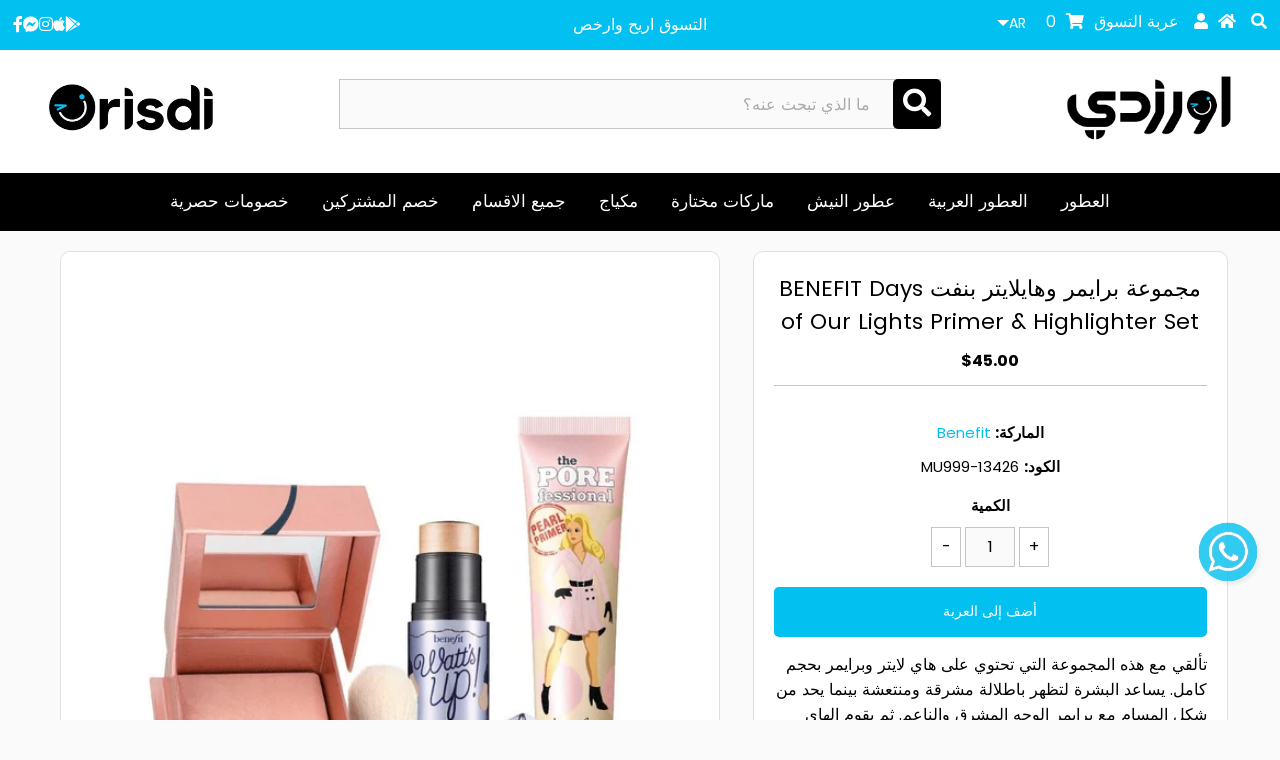

--- FILE ---
content_type: text/html; charset=utf-8
request_url: https://orisdi.com/products/%D9%85%D8%AC%D9%85%D9%88%D8%B9%D8%A9-%D8%AF%D8%A7%D9%8A%D8%B2-%D8%A7%D9%88%D9%81-%D8%A7%D9%88%D8%B1-%D9%84%D8%A7%D9%8A%D8%AA%D8%B3-%D8%A8%D8%B1%D8%A7%D9%8A%D9%85%D8%B1-%D9%88%D9%87%D8%A7%D9%8A-%D9%84%D8%A7%D9%8A%D8%AA%D8%B1-%D8%A8%D9%86%D9%81%D8%AA-benefit-days-of-our-lights-primer-highlighter-set
body_size: 68667
content:


<!DOCTYPE html>
	<!--[if lt IE 7 ]><html lang='ar' class="ie ie6" dir="rtl"> <![endif]-->
	<!--[if IE 7 ]><html lang='ar' class="ie ie7" dir="rtl"> <![endif]-->
	<!--[if IE 8 ]><html lang='ar' class="ie ie8" dir="rtl"> <![endif]-->
	<!--[if (gte IE 9)|!(IE)]><!--><html lang='ar' class="no-js" dir="rtl"> <!--<![endif]-->
	
	<head>
		<meta charset="utf-8" />
		<meta name="viewport" content="width=device-width, initial-scale=1.0, height=device-height, minimum-scale=1.0, maximum-scale=5.0">
		
		<title>مجموعة برايمر وهايلايتر بنفت BENEFIT Days of Our Lights Primer &amp; Highl &ndash; Orisdi</title>
			<meta name="description" content="تألقي مع هذه المجموعة التي تحتوي على هاي لايتر وبرايمر بحجم كامل. يساعد البشرة لتظهر باطلالة مشرقة ومنتعشة بينما يحد من شكل المسام مع برايمر الوجه المشرق والناعم. ثم يقوم الهاي لايتر البودرة اللحمي-الوردي بتحديد ملامحك والهاي لايتر الكريم يمنحك تركيز ناعم ومشرق" />
		
		<link rel="canonical" href="https://orisdi.com/products/%d9%85%d8%ac%d9%85%d9%88%d8%b9%d8%a9-%d8%af%d8%a7%d9%8a%d8%b2-%d8%a7%d9%88%d9%81-%d8%a7%d9%88%d8%b1-%d9%84%d8%a7%d9%8a%d8%aa%d8%b3-%d8%a8%d8%b1%d8%a7%d9%8a%d9%85%d8%b1-%d9%88%d9%87%d8%a7%d9%8a-%d9%84%d8%a7%d9%8a%d8%aa%d8%b1-%d8%a8%d9%86%d9%81%d8%aa-benefit-days-of-our-lights-primer-highlighter-set" />

		

<meta property="og:type" content="product">
<meta property="og:title" content="مجموعة برايمر وهايلايتر بنفت BENEFIT Days of Our Lights Primer &amp; Highlighter Set">
<meta property="og:url" content="https://orisdi.com/products/%d9%85%d8%ac%d9%85%d9%88%d8%b9%d8%a9-%d8%af%d8%a7%d9%8a%d8%b2-%d8%a7%d9%88%d9%81-%d8%a7%d9%88%d8%b1-%d9%84%d8%a7%d9%8a%d8%aa%d8%b3-%d8%a8%d8%b1%d8%a7%d9%8a%d9%85%d8%b1-%d9%88%d9%87%d8%a7%d9%8a-%d9%84%d8%a7%d9%8a%d8%aa%d8%b1-%d8%a8%d9%86%d9%81%d8%aa-benefit-days-of-our-lights-primer-highlighter-set">
<meta property="og:description" content="تألقي مع هذه المجموعة التي تحتوي على هاي لايتر وبرايمر بحجم كامل. يساعد البشرة لتظهر باطلالة مشرقة ومنتعشة بينما يحد من شكل المسام مع برايمر الوجه المشرق والناعم. ثم يقوم الهاي لايتر البودرة اللحمي-الوردي بتحديد ملامحك والهاي لايتر الكريم يمنحك تركيز ناعم ومشرق
">

<meta property="og:image" content="http://orisdi.com/cdn/shop/products/Untitleddesign-2020-11-24T121024.938_grande.jpg?v=1606220066">
<meta property="og:image:secure_url" content="https://orisdi.com/cdn/shop/products/Untitleddesign-2020-11-24T121024.938_grande.jpg?v=1606220066">

<meta property="og:price:amount" content="45.00">
<meta property="og:price:currency" content="USD">

<meta property="og:site_name" content="Orisdi">



<meta name="twitter:card" content="summary">


<meta name="twitter:site" content="@">


<meta name="twitter:title" content="مجموعة برايمر وهايلايتر بنفت BENEFIT Days of Our Lights Primer &amp; Highlighter Set">
<meta name="twitter:description" content="تألقي مع هذه المجموعة التي تحتوي على هاي لايتر وبرايمر بحجم كامل. يساعد البشرة لتظهر باطلالة مشرقة ومنتعشة بينما يحد من شكل المسام مع برايمر الوجه المشرق والناعم. ثم يقوم الهاي لايتر البودرة اللحمي-ال">
<meta name="twitter:image" content="https://orisdi.com/cdn/shop/products/Untitleddesign-2020-11-24T121024.938_large.jpg?v=1606220066">
<meta name="twitter:image:width" content="480">
<meta name="twitter:image:height" content="480">


		<script>
			window.theme = window.theme || {};
			var shop_money_format = "<span class='money'>${{amount}}</span>";
		</script>
       
		






<link rel="preload" href="//orisdi.com/cdn/shop/t/137/assets/__app-backend.js?v=102738220905279859251724338477" as="script">
<link rel="preload" href="//orisdi.com/cdn/shop/t/137/assets/styles.css?v=83704567719567153061760501811" as="style">

		<style>
	.wh100 {
		width: 100%;
		height: 100%;
	}
	.wh100auto {
		width: 100%;
		height: auto;
	}
</style>
		<style>
.logo-left{text-align:left!important}.logo-right{text-align:right!important}.search-centered{margin-top:29px;position:relative}.search-centered button.search-icon{position:absolute;right:0;top:0;background:#000;color:#fff;padding:10px;width:auto}.search-centered .search-input{padding-right:3rem}html:lang(ar) .ajaxifyCart--close{left:10px!important;right:inherit;top:18px}html:lang(ar) .filter-menu .pt-mobile-header a.pt-nav-toggle p{margin:0 50px 0 0}html:lang(ar) #sidebar ul{text-align:right;margin-right:35px;margin-left:15px}html:lang(ar) #sidebar h4{text-align:right;padding-right:0}html:lang(ar) #sidebar ul.nav-color{margin-left:35px}html:lang(ar) .filter-group .filter-clear{left:10px;right:inherit}html:lang(ar) .mobile-search-form form input{text-align:right}html:lang(ar) .filter-group .collection-count{right:inherit;left:22px}html:lang(ar) #ssw-widget-recommends-html .ssw-reviews-sort-dropdown{left:0;right:inherit!important}html:lang(ar) .search-centered .search-input{text-align:right;padding-right:60px}.owl-nav{position:absolute;top:28%;left:0;width:100%}.owl-nav button{width:auto},button.owl-next span,button.owl-prev span{display:none}.is-none{display:none}#shopify-section-1548845604153 .box-ratio img{background-color:transparent!important}div.align-en{direction:ltr}.owl-carousel .prod-colors{display:none}.col-swatch{margin-bottom:0!important}select.lang-ar{background-position:center left 6px}ul.filter-lang-ar li.pagiprev{position:relative;right:6rem}ul.filter-lang-ar li.paginext{position:relative;left:6rem}ul.filter-lang-ar li.next-page-1{left:0}ul.filter-lang-ar li.prev-ar-last-page{right:-1rem}.pagiprev-ar{position:relative;right:15rem}.paginext-ar{position:relative;left:15rem}.paginext-ar-1{left:-3rem}.pagiprev-ar-last-page{right:-3em}.paginext-ar-1 a i.fa-caret-left:before{content:""!important}.paginext-ar-1 a i.fa-caret-left:after{content:"\f0d9"!important}.swatch .swatch-element label.default-title,.swatch h5.title{display:none!important}.product-grid-image img{object-fit:contain;max-height:300px}.collection-bg{background:#fff;margin-bottom:15px;border:1px solid #e0e0e0;border-radius:10px}.product-info-inner{padding:0 15px}body.index #footer-wrapper{border-top:none!important}.owl-carousel .owl-stage-outer{height:510px!important}html:lang(ar) .quantity-control-up{position:relative;left:89px}html:lang(ar) .quantity-control-down{position:relative;right:89px}.ssw-fave-caption,.ssw-reviews-caption{display:none!important}.ssw-add-recommend a{background:#02c0ef!important}.ssw-tab-content{padding-bottom:5em}html:lang(ar) #ssw-widget-recommends-html .ssw-reviews-sort-dropdown span svg,html:lang(ar) .ssw-reviews-sort>span:first-of-type{margin-left:10px}body form .swatch[data-option-index="1"]{display:block!important}.collection-index .collection-image{height:215px!important;border:1px solid #e0e0e0;border-radius:10px;background:#fff}.collection-index .collection-image .box-ratio img{object-fit:contain;max-height:200px}ul#main-nav .box-ratio img{background-color:transparent!important}ul#footer-icons,ul#social-icons{direction:ltr!important}html:lang(ar) .accordion-toggle2:after,html:lang(ar) .accordion-toggle:after{right:inherit;border-right:1px solid #000;border-left:0!important;padding-right:16px;left:0}html:lang(ar) .slideout-menu ul#accordion li a{padding-right:20px;font-size:16px!important}html:lang(ar) ul#accordion a{padding-right:20px}#product-description .ssw-review-count{float:left;margin-right:10px}html:lang(ar) #product-description .ssw-review-count{float:right;margin-right:0;margin-left:10px}body.index .product-info-inner span.prod-vendor,button.owl-next span,button.owl-prev span{display:none}h3.label-product-vendor span{font-weight:700}div.sku label,div.sku span.variant_sku,h3.label-product-vendor{font-size:15px}.product-add .qty-selection h5{font-size:15px!important}select.lang-ar{padding-right:10px}.cart-image{border:1px solid #e0e0e0;margin:10px}.product-main-image,.product-thumbnail{border:1px solid #e0e0e0;border-radius:10px}.product-thumbnail img{border-radius:10px}.product-quick-view .shopify-payment-button{display:none}div.qty-error{position:relative;bottom:22rem;background:red;color:#fff;padding:12px 0}div.qty-warning{background:red;color:#fff;padding:12px 0}html:lang(ar) .rte,html:lang(ar) .rte p,html:lang(ar) .rte ul{text-align:right}html:lang(ar) ul.mobile-nav nav.ls-lang-switcher-wrapper ul li.lang-en{display:block!important}html:lang(ar) ul.mobile-nav nav.ls-lang-switcher-wrapper ul li.lang-ar{display:none!important}html:lang(en) ul.mobile-nav nav.ls-lang-switcher-wrapper ul li.lang-en{display:none!important}html:lang(en) ul.mobile-nav nav.ls-lang-switcher-wrapper ul li.lang-ar{display:block!important}#LS_find_result_grid .ls_grid_item{width:20%!important;background:#fff;padding:10px;border:1px solid #e0e0e0;border-radius:10px}#LS_find_result_grid .ls_product_image_wrapper img{height:200px;object-fit:contain}#LS_find_result_grid .ls_title{min-height:50px}#footer-wrapper a:hover,#footer-wrapper ul li a:hover{color:#02c0ef}#footer-wrapper a{opacity:1!important}.footer-newsletter a{font-weight:700;color:#02c0ef!important}ul.megamenu .box-ratio{background-color:transparent!important}body.product img.slideshow__image{margin-right:3px}#product-right,body.product img.slideshow__image{border-radius:10px;border:1px solid #e0e0e0}.add_recommend,.ssw-add-review{color:#02c0ef!important}.ssw-control-group.ssw-text-right input.btn.button{background:#02c0ef!important}.active img,.product-thumbnail.selected img{border:1px solid #02c0ef!important}.cart-image{border:none!important}.cart-image img{border:1px solid #e0e0e0!important;border-radius:10px}.btn,.button,.secondary-button,button,input[type=button],input[type=reset],input[type=submit]{border-radius:5px!important}body.product .shopify-payment-button__button--unbranded{background:#cf0606!important}@media only screen and (min-width:980px){ul#cart li nav.ls-lang-switcher-wrapper{display:none!important}}@media only screen and (max-width:979px){.logo-left{text-align:center!important}.is-tablet-hidden{display:none}.search-centered{margin-top:0}}@media only screen and (max-width:740px){.logo-right{margin-top:0!important}.owl-prev{left:0!important}.owl-next{right:0!important}}@media screen and (max-width:768px){.owl-nav{display:none!important}.product-info-inner span.prod-title{font-size:11px}body.collection .product-info{min-height:161px}.collection-page h1{font-size:14px!important;margin-top:-15px!important}.filter-menu .has_group_selected{display:none!important}#full-width-filter{margin-top:-30px}#searchbox{width:100%!important;min-width:270px!important}}@media screen and (max-width:480px){.filter-menu .pt-mobile-header{margin-top:-60px}#breadcrumb{margin-top:-25px}.owl-carousel .owl-stage-outer{height:452px!important}.collection-index .collection-image,.prod-image,body.index .prod-image{height:150px!important}.collection-index .collection-image .box-ratio img,.owl-carousel .owl-item img,.product-index img,body.index .owl-carousel .owl-item img{height:auto}.price{font-size:8px}.product-info p{font-size:10px}.mobile-menu-wrap,.mobile-text-wrap-1553039120917{margin-top:30px}}@media screen and (min-width:480px){.collection-index .collection-image,.prod-image{height:auto}}html:lang(ar).owl-carousel{width:110%;margin-right:-5%!important;padding:5%;overflow:hidden}.owl-nav{position:absolute;top:28%;left:5%;width:90%} ul.ls-li-horizontal-non-flags li{color: #fff;} ul.ls-li-horizontal-non-flags li:hover,.ls-style-theme-a ul li:not(.ls-curr-switcher-active):not(.ls-lang-switcher-active):hover{color: #000!important;}html:lang(ar) .sale-item{padding-top:13px;padding-left:1px;line-height: 12px!important;font-size:16px;}body#search{width:100%!important;}html:lang(ar) body.search #search-bar form{direction:rtl!important;}body#search .prod-vendor{display:none;}@media screen and (max-width: 740px){.ajaxified-cart-feedback.success{padding: 0px 10px;overflow: visible;line-height: 16px;}}html:lang(en) .sale-item{padding-top: 8px;padding-left: 1px;line-height: 16px!important;font-size: 16px;}.ssw-tab-content > div:last-child{display: none!important;}#_ls_results_container select.ls-form-control,#_ls_results_container .ls-nav-tabs,#_ls_results_container #_ls_paginator{display: none;}._ls_bs .ls-sale-sold2{background-color: #000!important;padding: 10px;}._ls_bs .ls-lead{color: #000!important;}._ls_bs .ls-thumbnail{border-radius: 10px;}html:lang(en) body.404 form{direction: rtl!important;}.ls-sale-icon,._ls_bs .ls-sale-icon2{background-color: #02c0ef!important;}html:lang(ar) #shopping-cart th{text-align: right;}body.cart .opacity{opacity: 1;}body.cart #nprogress,body.collection #breadcrumb,body.page #breadcrumb,body.product #breadcrumb,body.index .ajaxified-cart-feedback a{display: none;}.ajaxified-cart-feedback.success{color: #000!important;}.ajaxified-cart-feedback a{color: #02c0ef!important;}body.index .ajaxified-cart-feedback span.or,body.collection .ajaxified-cart-feedback span.or{display: none!important;}
</style>

<style>
	.ls-sw-languages-40571523{display: inline-block;vertical-align:middle}.ls-sw-languages-40571523 ul{margin: 0}.ls-sw-languages-40571523 .ls-icon{display: none}.ls-sw-languages-40571523 .ls-text{font-style: normal}.ls-sw-languages-40571523 li.active{display:none!important}@media only screen and (min-width: 980px){#cart .ls-sw-languages{display: none}}
</style>

<style>
	a#add_recommend {
		height: 40px;
		line-height: 25px;
		color:#fff;
	}
		a.ssw-ask-question-link.btn.button {
			height: 40px;
	}
		.ssw-nav>li:first-of-type>a {
			padding-left: 13px !important;
	}
		.ssw-reward-tab.ssw-reward-tab-right {
			bottom: 100px !important;
			right: 23px;
	}
		.ssw-reward-tab-closed.ssw-reward-tab-rounded {
			padding: 8px !important;
	}
		.ssw-reward-tab-title {
			margin: 0 10px;
	}
		.ssw-reward-box-balance {
			margin: 0 auto !important;
	}
	.ssw-reward-box-balance-text {
		padding: 8px 0px 0px 9px;
	}
		.ssw-reward-box.ssw-reward-quest-box {
			border-radius: 10px;
	}
	.ssw-reward-quest-btn {
		background: #02c0ef !important;
	}
	.ssw-reward-box-quest-text {
		color: #000000;
	}
	.ssw-wrap-h3 .ssw-icon-heart {background: #29caf2 !important;}
	.gw-container .gw-btn-bg.gw-wishlist-btn {background: #29caf2 !important;}
	.ssw-wrap-h3 .ssw-count {color: #29caf2 !important;}
	.ssw-fave-result-board-count {color: #29caf2 !important;}
	input#q {
		border-radius: 8px;
	}
	.content-wrapper {
		padding-bottom: 50px;
		border-bottom: 1px solid #e0e0e0;
	}
	img.lazyload-event.lazyloaded {
		margin: 22px 0px;
		width: 100%;
	}
	.ssw-reward-close-btn svg path {
			fill: #000 !important;
	}
	html:lang(ar) .sale-item {
		top: 1px;
	}
	
	.nadi_orisdi_pl2 img {
	object-fit: contain;height: 44px;cursor: pointer;position: absolute;z-index: 5;top: -12px;left: 44px;display: inline-block;}

	.nadi_orisdi_pl1 img {
		object-fit: contain;height: 44px !important;cursor: pointer;position: absolute;z-index: 5;top: -12px;left: -50px;display: inline-block;
	}
	
	@media only screen and (max-width: 480px) {
		.nadi_orisdi_pl1 img {
		left: -20px;}
	}
	html:lang(en) .sale-item {
		font-size: 14px;
	}
	div#footer_signup {
		margin-top: 0px !important;
	}
	#ssw-fave-page-side-bar #ssw-fave-create-list {background: #02c0ef;}
	
	
	html:lang(ar) .sale-item {
		top: 10px;
	}
	
	.ssw-add-review-photos {
		color: #fff;
		background: #02c0ef;
		border-radius: 5px;
	}
	a.ssw-ask-question-link.btn.button.gw-btn-bg.gw-fsize-md.gw-review-btn {
		color: #fff;
		background: #02c0ef;
		border-radius: 5px;
		line-height: 25px;
	}
	
	@media (orientation: landscape) {
		#ssw-reward-box {
				bottom: 72px !important;
				left: 90px !important;
				right: unset !important;
		}
	}
	.ssw-reward-box-top-title {margin-right: 0 !important;}
	ul#main-nav li ul.submenu li a {text-align:right !important;font-family: 'SkyH' !important;}
	ul#main-nav li ul.submenu li a:hover {color: #000000 !important;}
	.hmp {
		display: flex;
		flex-direction: row;
		flex-wrap: nowrap;
		align-content: center;
		justify-content: space-evenly;
		align-items: center;
		border-top: 1px solid #c5c5c5;
		margin: 38px 0 24px 0px;
	}
	.osf_close_button {
		right: unset !important;
		left: 0 !important;
		width: 40px !important;
	}
	.osf_close_button:hover {
		border-radius:0px !important;
	}
	.btn button gw-review-btn gw-btn-bg {
		background: #02c0ef;
		color: #333;
	}
	.ssw-reward-tab-closed {
		left: 20px !important;
		bottom: 60px !important;
	}
	
	.wa-f{
			position: fixed;
			width: 60px;
			height: 60px;
			bottom: 138px;
			right: 22px;
			border-radius: 100%;
			box-shadow: 2px 3px 3px #99999914;
			opacity: 0.9;
			z-index: 2344545453645335643;
	}
	.cbb-also-bought-container.cbb-desktop-view {background-color: transparent !important;    z-index: -9999;}
	.accordion-toggle, .accordion-toggle2, ul#accordion li {
		padding: 10px 10px 10px 10px;
	}
	.accordion-toggle2:after, .accordion-toggle:after {
				right: unset !important;
				left: 0px !important;
	}
	.accordion-toggle:after, .accordion-toggle2:after {
		border-left: 0 !important;
	}
	.filter-menu .pt-mobile-header a.pt-nav-toggle p {font-size: 24px!important;
		line-height: 28px !important;margin: 0 0 0 50px !important;}
	.ls-text {margin: -5px 0px 5px 0px !important;}
	
	.filter-menu .pt-mobile-header a.pt-nav-toggle {
	display: flex;
		flex-direction: row;
		flex-wrap: nowrap;
		align-content: center;
		justify-content: flex-end;
	}
	#snize_results.snize-mobile-design.snize-rtl div.snize-main-panel-dropdown>a>.caret {
		top: 18px;
		left: 6px;
	}
	#snize_results.snize-mobile-design.snize-new-version div.snize-main-panel-dropdown>a {
		padding: 7px 8px 7px 28px !important;
	}
	
	ul#cart {line-height: 40px !important;}
	
	@media only screen and (min-width: 375px) {
		ul#cart {height: 50px;}
	}
	#reamaze-widget {bottom: 72px !important;}
	span.wsscc-text {
		padding: 0 6px 0px 0px;
	}
	.ws-curreny-text{padding: 0 6px 0 0;}
	div#reamaze-widget {
		z-index: 2147 !important;
	}
	.product-info p {height: 52px !important;}
	input#q {
		direction: ltr !important;
	}
	ul#main-nav li a {font-size: 17px !important;padding: 0 14px !important;}
    ul#main-nav li a:lang(en) {font-size: 14px !important;     text-transform: capitalize !important;}
	ul#main-nav:lang(en) {direction: ltr !important;} 
	
	.slideout-menu ul#accordion li, .slideout-menu .accordion-toggle, .slideout-menu .accordion-toggle2:lang(en) {
		display: flex;
		flex-direction: row-reverse;
		flex-wrap: nowrap;
		align-content: center;
		justify-content: space-around;
		align-items: center;
	}
	i.check-icon:lang(en) {
		float: left;
		padding: 2px 5px 0px 0px;
	}
	select#sort-by:lang(en) {
		text-align: end;
	}
	ul.filter-lang-ar li.pagiprev:lang(ar) {
		right: 6.8rem;
	}
	span.pagination-count:lang(ar) {
		margin-left: 0;
	}
	li.paginext:lang(en) {
		rotate: 180deg;
	}
	
	li.pagiprev:lang(en) {
		rotate: 180deg;
	}
	.pagiprev:lang(en) {rotate: 180deg;}
	.paginext:lang(en) {rotate: 180deg;}
	.collection-name:lang(en) {direction: ltr !important;}
	.nav-llwn {width: 99%;}
	.lsn-switcher.lsn-down {
		background-color: transparent !important;
		padding: 3px 0 0 0 !important;
		font-size: 14px !important;
	}
	form.lsn-select {
		position: unset !important;
		top: -22px !important;
	}
	.lsn-select__list.lsn-select__list--show {
		border-radius: 0px !important;
		background-color: #fff !important;
		color: #333 !important;
		box-shadow: 0px 0px 4px #afafaf;
	}
	button.lsn-select__item {
		padding: 0px 2px 0px 2px !important;
		margin: 0px 0px 0px 0px !important;
		border-bottom: 1px solid #02c0ef;
		border-radius: 0px !important;
	}
	button.lsn-select__item:hover {background-color:transparent;color:#02C0EF;}
	.pagiprev-ar {right: 16rem;}
		.paginext-ar {left: 16rem;}
	.Kdk_rhQ4LGeBOMKhjzIN .nNM3xB3NlgJFxJkwmIWg {
		vertical-align: middle;
		margin: 0 0 0 8px !important;
		font-family: 'testR' !important;
		font-size: 14px !important;
		padding: 0 0 !important;
	}
	.Kdk_rhQ4LGeBOMKhjzIN .v2Ubk6fuaxyYjgW4J4fz {
		margin-left: 10px !important;
		font-size: 14px !important;
	}
	.Kdk_rhQ4LGeBOMKhjzIN.AMHv1_gYheig48jh_aqw {padding: 3px 8px 4px 0px !important;}

	button#SpreadrLink {background: #000000;margin-bottom: 15px;}
	button#SpreadrLink:hover {background: #FF9900;}

	.amazon-words {
		display: flex;
		flex-direction: row-reverse;
		flex-wrap: nowrap;
		align-content: center;
		justify-content: center;
		align-items: flex-start;
	}
	.amazon-words img {
		min-width: 68px;
		max-width: 80px;
		width: 100%;
		bottom: 6px;
		position: relative;
		margin: 0 8px;
	}
	.amazon-ico img {
    max-width: 18px;
    min-width: 18px;
    position: absolute;
    z-index: 1;
    margin: 2px 10px;
    height: auto !important;
    top: 18px;
    left: 35px;
	}
  .ssw-faveiticon {
    font-size: 20px;
    z-index: 5;
    background: 0 0;
    left: 14px;
}
	img.lcp {
		width: 100%;
	}
	.was {margin-right: 4px !important}
	select.single-option-selector {
		padding: 0 8px;
		text-align: center;
		border: 1px solid #333;
		border-style: dashed;
		border-radius: 5px;
	}
	#reamaze-widget-label.rmz-label-prompt-3, #reamaze-widget-label.rmz-label-prompt-3.rmz-label-prompt-3-enter.rmz-label-prompt-3-enter-active, #reamaze-widget-label.rmz-label-prompt-3.rmz-label-prompt-3-leave-active {
		bottom: 80px !important;
	}
	#product-description form, .product-description form {border-bottom: 0 !important;}
	@media only screen and (max-width: 520px) {
		span.clear-cbt {width: 100% !important;}
		html:lang(ar) .sale-item {
			padding-top: 4px;
			font-size: 10px;
		}
		.icn {
			-webkit-transition: opacity 1s ease-out;
			width: 36px;
			height: 36px;
		}
	}
	.sale-item.icn {
			width: 42px !important;
			height: 42px !important;
	}
	.cart-en-lab:lang(en){direction:ltr !important;}
	.cbb-also-bought-container {z-index:1 !important;}
	li.cbb-also-bought-product {
		margin: 0px 10px 0 12px !important;
	}
	a.cbb-also-bought-next {
		padding: 7px 10px 9px 2px !important;
	}
	.cbb-also-bought-prev {width: 45px !important;}
	html:lang(ar) .sale-item {
		padding-top: 10px;
		padding-left: 1px;
		line-height: 9px!important;
		font-size: 12px;
	}
	.sale-item.icn {
		top: 0px !important;
	}
	html:lang(en) .sale-item {
		padding-top: 8px;
		padding-left: 1px;
		line-height: 12px!important;
		font-size: 12px !important;
	}
	html:lang(ar) a.bbb-en {display:none !important;}
	html:lang(en) a.bbb-ar {display:none !important;}
	img.null.lazyautosizes.lazyloaded {
		border-radius: 14px;
	}
	@media screen and (max-width: 480px) {
		.collection-index .collection-image .box-ratio img, .owl-carousel .owl-item img, .product-index img, body.index .owl-carousel .owl-item img {
				height: auto;
		}
	}
	#widget-fave-html .ssw-fave-btn-content {font-size: 14px;}
	
		.sale-item.icn {
				margin: 10px 0px 0px 0px !important;
		}
	
	a#custom--app--btn {
		background: #ff9900;
	}
  .calcs {
    display: flex;
    flex-direction: row;
    flex-wrap: nowrap;
    align-content: center;
    justify-content: space-between;
    width: 100%;
  align-items: flex-start;
}
  @media screen and (max-width: 740px) {
.calcs {
    display: flex;
    flex-direction: column;
    flex-wrap: nowrap;
    align-content: center;
    justify-content: center;
}
  }
  .so.icn {
    padding: 8px 0px;
    font-size: 8px;
}
</style>

<style>.index_Slider
	{
		direction:ltr !important;
	}
	

	.index_Slider .box-ratio
	{
		display:block !important;
	}
	.flexslider .slides>li:first-child
	{
		display:block !important;
	}
	.flexslider.flexslider-loading .slides > li:first-child { opacity: 1 !important; }

	.flexslider .slides>li 
	{
		/* aaaaqqqq */
		/*display:none !important;*/
	}
	.flexslider.flexslider-enabled .slides>li
	{
		display:block !important;
	}
	.no-js .box-ratio
	{
		display:block;
	}
	.no-js .owl-carousel .box-ratio
	{
		display:none;
	}
	.no-js .owl-carousel.owl-loaded .box-ratio
	{
		display:block;
	}
	.owl-theme
	{
		display:none !important;
	}
	.owl-loaded.owl-theme
	{
		display:block !important;
	}.no-js .product-thumbnails .lazyload
	{
		display:block;
	}@media (min-width: 1025px) {
		#logo img { padding:10px }
		#shopify-section-mobile-navigation { display: none }
	}
	@media (min-width: 768px) and (max-width: 1024px) {
		#logo img { padding:10px }
	}
	@media (min-width: 320px) and (max-width: 767px) {
		#logo img { max-width: 60% }
		.mobile-gallery .slides li:first-child
		{
			display:block !important;
		}  
		.mobile-gallery .slides li
		{
			display:none !important;
		}
		.mobile-gallery.loaded .slides li
		{
			display:block !important;
		}  
	}
  div#shopify-section-footer {
    background: #fafafa;
}
  ul.cbb-also-bought-slider-list {
    display: flex;
    position: relative;
    left: 0px;
    padding: 0px;
    margin: 0 !important;
    list-style-type: none;
    border: none;
    flex-direction: row;
    flex-wrap: nowrap;
    align-content: center;
    justify-content: center;
    align-items: stretch;
}
.cbb-also-bought-container.cbb-desktop-view {
    max-width: 1400px !important;
    padding: 20px !important;
    margin: 0 auto !important;
}
    @media screen and (min-width: 768px) {
  selector[data-type=lsn-switchers][data-desktop] {
  display: none !important;
}
  }
  @media screen and (min-width: 480px) {
  selector[data-type=lsn-switchers][data-mobile] {
  display: inline-block !important;
}
  }
button.btn.button.ssw-fave-btn-content {
    background: #fff;
    color: #000;
}
  button.btn.button.ssw-fave-btn-content:hover {
    background: #000;
    color: #fff;
}
  img.wh100auto {
    border-radius: 10px;
}
  img.lcp.slideshow__image {
    border-radius: 0 !important;
}
  img.slideshow__image.wh100auto {
    border-radius: 0 !important;
}
  i.ssw-icon-heart-o {
    color: #333333 !important;
}
  i.ssw-icon-heart {
    color: #ff2c2c !important;
}
  .cashback-action-icon {padding: 0 0 0px 16px;}
#main-nav > li > ul > span.desktop-9.tablet-6 {
    display: flex;
    flex-direction: row-reverse;
    flex-wrap: wrap;
}
  .ssw-faveiticon>i {
    float: left !important;
}
  .snize-ac-results .snize-nothing-found .snize-popular-suggestions-view-all-products-text {
    background: #000000 !important;
}
  .snize-ac-results-arrow {
    margin-right: 10px;
    margin-left: 0 !important;
    vertical-align: text-top !important;
    rotate: 180deg !important;
}
  .snize-popular-suggestions-view-all-products-text {
    border-radius: 6px !important;
}
  li.snize-view-all-link.snize-ac-even {
    background: #000000;
    border-radius: 6px;
}
  i.snize-ac-results-arrow {
    margin: 0 10px 0px 0px;
}
.cbb-frequently-bought-container.cbb-desktop-view {
    direction: rtl !important;
    text-align: right !important;
  }
  h2.cbb-frequently-bought-title.translatable {text-align: right !important;}
  .cbb-frequently-bought-products {
    float: right !important;
    direction: rtl !important;
    margin: 0 0 0px 10px !important;
  }
  li.cbb-frequently-bought-product {
    float: left;
}
  .cbb-frequently-bought-container.cbb-desktop-view {
    background: #fff;
    padding: 18px;
    border-radius: 10px;
    border: 1px solid #e0e0e0;
}
ul.cbb-frequently-bought-selector-list {text-align: right;}
  ul.cbb-frequently-bought-selector-list {margin: 0;}
  h3.cbb-frequently-bought-selector-label-name {margin-right: 5px;}
  .cbb-frequently-bought-total-price-box {
    display: flex;
    flex-direction: column;
    justify-content: center;
    align-items: stretch;
    flex-wrap: nowrap;
    line-height: 28px;
}
  s.cbb-frequently-bought-total-price-was-price {
    color: #cf0606;
}
@media screen and (max-width: 767px) {
  h2.cbb-frequently-bought-title.translatable {
    border-top: 1px solid #c5c5c5;
}
}
  s.cbb-frequently-bought-selector-label-compare-at-price {
    color: #cf0606;
}
#ssw-topauth .ssw-dropdown-menu>li>a, .ssw-widget-login .ssw-dropdown-menu>li>a {
    color: #000000 !important;
    padding: 14px 15px 18px 2px !important;
    border: 0 !important;
    text-decoration: none !important;
    width: 100%;
    text-align: right;
}
</style>

		<script>
	var is_admin_interface=false;
	var template_name='product';
	var canonical_url='https://orisdi.com/products/%d9%85%d8%ac%d9%85%d9%88%d8%b9%d8%a9-%d8%af%d8%a7%d9%8a%d8%b2-%d8%a7%d9%88%d9%81-%d8%a7%d9%88%d8%b1-%d9%84%d8%a7%d9%8a%d8%aa%d8%b3-%d8%a8%d8%b1%d8%a7%d9%8a%d9%85%d8%b1-%d9%88%d9%87%d8%a7%d9%8a-%d9%84%d8%a7%d9%8a%d8%aa%d8%b1-%d8%a8%d9%86%d9%81%d8%aa-benefit-days-of-our-lights-primer-highlighter-set';
	var request_path='/products/%D9%85%D8%AC%D9%85%D9%88%D8%B9%D8%A9-%D8%AF%D8%A7%D9%8A%D8%B2-%D8%A7%D9%88%D9%81-%D8%A7%D9%88%D8%B1-%D9%84%D8%A7%D9%8A%D8%AA%D8%B3-%D8%A8%D8%B1%D8%A7%D9%8A%D9%85%D8%B1-%D9%88%D9%87%D8%A7%D9%8A-%D9%84%D8%A7%D9%8A%D8%AA%D8%B1-%D8%A8%D9%86%D9%81%D8%AA-benefit-days-of-our-lights-primer-highlighter-set';
	var timerStart = Date.now();
	window.app_skip_load = true;

	var __engine_loaded=[];
	var __engine_scriptspreloading=[];	
	var __engine_scriptsloading=[];
	var __engine_other=[];
	var __engine_asyncloading=[];
	var __engine_event=[];
	var __engine_objects_queue = [];
	var __engine_scripts_queue = [];
	var __exceptions = [];

	console.log('%c Speed Optimization by SpeedUP.GURU ', 'background: #bada55; color: #000000');
	console.log('build 12.04');

	var engine = {}; engine.settings = {
		'global': {
			'debug': true,
			'fend': {
				'files': true,
				'inline': true,
			},
			'l': 'b3Jpc2RpLmNvbWd0Z3RjTEEzQA=='
		},
		'__opt1': {'p': 500,'s': 1700,'o': 200,'a': 1500},
		'__opt2': {'p': 100,'s': 500,'o': 150,'a': 1500}
	}

	engine.settings["global"]['time'] = 1840633182;

  
	__engine_objects_queue['loaded'] = ['loaded'];
	__engine_objects_queue['scriptspreloading'] = [/*'prepare_theme.js'*/];
	__engine_objects_queue['scriptsloading'] = ['recaptcha'];
	__engine_objects_queue['other'] = ['__fend_trekkie.integrations'];
	__engine_objects_queue['event'] = [
		'buyitnow', 
		'__fend_load_feature',
		'__fend_sdk-loader.js',
        '__fend_window.isGwHelperLoaded',
        '__fend_scrollToWidget',
		//'__fend_await_vendor.js', 
		//'__fend_await_start.js',
		//'__fend_await_theme.js',
	];

	__exceptions['js'] = [];
	__exceptions['js']['class'] = ['__init', 'webrex_cc'];
	__exceptions['js']['data-src'] = ['option_selection', '__skip_sdk-loader.js'];
	__exceptions['js']['innerHTML'] = [
		'var Shopify = Shopify',
		'window.asyncLoad',
		'window.theme = window.theme',
		'window.productStrings',
		'window.ShopifyAnalytics = window.ShopifyAnalytics',
        'window.isGwHelperLoaded',
        'sswRun'
	];

	window.lazySizesConfig = {
		init: true,
		loadMode: 1,
		loadHidden: false,
		hFac: 0.5,
		expFactor: 2,
		ricTimeout: 150,
		lazyClass: 'lazyload',
		loadingClass: 'lazyloading',
		loadedClass: 'lazyloaded'
	};
</script>
		<script>
/* loadjs */
loadjs=function(){var h=function(){},c={},u={},f={};function o(e,n){if(e){var r=f[e];if(u[e]=n,r)for(;r.length;)r[0](e,n),r.splice(0,1)}}function l(e,n){e.call&&(e={success:e}),n.length?(e.error||h)(n):(e.success||h)(e)}function d(r,t,s,i){var c,o,e=document,n=s.async,u=(s.numRetries||0)+1,f=s.before||h,l=r.replace(/[\?|#].*$/,""),a=r.replace(/^(css|img)!/,"");i=i||0,/(^css!|\.css$)/.test(l)?((o=e.createElement("link")).rel="stylesheet",o.href=a,(c="hideFocus"in o)&&o.relList&&(c=0,o.rel="preload",o.as="style")):/(^img!|\.(png|gif|jpg|svg|webp)$)/.test(l)?(o=e.createElement("img")).src=a:((o=e.createElement("script")).src=r,o.async=void 0===n||n),!(o.onload=o.onerror=o.onbeforeload=function(e){var n=e.type[0];if(c)try{o.sheet.cssText.length||(n="e")}catch(e){18!=e.code&&(n="e")}if("e"==n){if((i+=1)<u)return d(r,t,s,i)}else if("preload"==o.rel&&"style"==o.as)return o.rel="stylesheet";t(r,n,e.defaultPrevented)})!==f(r,o)&&e.head.appendChild(o)}function r(e,n,r){var t,s;if(n&&n.trim&&(t=n),s=(t?r:n)||{},t){if(t in c)throw"LoadJS";c[t]=!0}function i(n,r){!function(e,t,n){var r,s,i=(e=e.push?e:[e]).length,c=i,o=[];for(r=function(e,n,r){if("e"==n&&o.push(e),"b"==n){if(!r)return;o.push(e)}--i||t(o)},s=0;s<c;s++)d(e[s],r,n)}(e,function(e){l(s,e),n&&l({success:n,error:r},e),o(t,e)},s)}if(s.returnPromise)return new Promise(i);i()}return r.ready=function(e,n){return function(e,r){e=e.push?e:[e];var n,t,s,i=[],c=e.length,o=c;for(n=function(e,n){n.length&&i.push(e),--o||r(i)};c--;)t=e[c],(s=u[t])?n(t,s):(f[t]=f[t]||[]).push(n)}(e,function(e){l(n,e)}),r},r.done=function(e){o(e,[])},r.reset=function(){c={},u={},f={}},r.isDefined=function(e){return e in c},r}();loadJS=loadjs;

/* isMobile */
window.isMobile = function() {
    let check = false;
    (function(a){if(/(android|bb\d+|meego).+mobile|avantgo|bada\/|blackberry|blazer|compal|elaine|fennec|hiptop|iemobile|ip(hone|od)|iris|kindle|lge |maemo|midp|mmp|mobile.+firefox|netfront|opera m(ob|in)i|palm( os)?|phone|p(ixi|re)\/|plucker|pocket|psp|series(4|6)0|symbian|treo|up\.(browser|link)|vodafone|wap|windows ce|xda|xiino/i.test(a)||/1207|6310|6590|3gso|4thp|50[1-6]i|770s|802s|a wa|abac|ac(er|oo|s\-)|ai(ko|rn)|al(av|ca|co)|amoi|an(ex|ny|yw)|aptu|ar(ch|go)|as(te|us)|attw|au(di|\-m|r |s )|avan|be(ck|ll|nq)|bi(lb|rd)|bl(ac|az)|br(e|v)w|bumb|bw\-(n|u)|c55\/|capi|ccwa|cdm\-|cell|chtm|cldc|cmd\-|co(mp|nd)|craw|da(it|ll|ng)|dbte|dc\-s|devi|dica|dmob|do(c|p)o|ds(12|\-d)|el(49|ai)|em(l2|ul)|er(ic|k0)|esl8|ez([4-7]0|os|wa|ze)|fetc|fly(\-|_)|g1 u|g560|gene|gf\-5|g\-mo|go(\.w|od)|gr(ad|un)|haie|hcit|hd\-(m|p|t)|hei\-|hi(pt|ta)|hp( i|ip)|hs\-c|ht(c(\-| |_|a|g|p|s|t)|tp)|hu(aw|tc)|i\-(20|go|ma)|i230|iac( |\-|\/)|ibro|idea|ig01|ikom|im1k|inno|ipaq|iris|ja(t|v)a|jbro|jemu|jigs|kddi|keji|kgt( |\/)|klon|kpt |kwc\-|kyo(c|k)|le(no|xi)|lg( g|\/(k|l|u)|50|54|\-[a-w])|libw|lynx|m1\-w|m3ga|m50\/|ma(te|ui|xo)|mc(01|21|ca)|m\-cr|me(rc|ri)|mi(o8|oa|ts)|mmef|mo(01|02|bi|de|do|t(\-| |o|v)|zz)|mt(50|p1|v )|mwbp|mywa|n10[0-2]|n20[2-3]|n30(0|2)|n50(0|2|5)|n7(0(0|1)|10)|ne((c|m)\-|on|tf|wf|wg|wt)|nok(6|i)|nzph|o2im|op(ti|wv)|oran|owg1|p800|pan(a|d|t)|pdxg|pg(13|\-([1-8]|c))|phil|pire|pl(ay|uc)|pn\-2|po(ck|rt|se)|prox|psio|pt\-g|qa\-a|qc(07|12|21|32|60|\-[2-7]|i\-)|qtek|r380|r600|raks|rim9|ro(ve|zo)|s55\/|sa(ge|ma|mm|ms|ny|va)|sc(01|h\-|oo|p\-)|sdk\/|se(c(\-|0|1)|47|mc|nd|ri)|sgh\-|shar|sie(\-|m)|sk\-0|sl(45|id)|sm(al|ar|b3|it|t5)|so(ft|ny)|sp(01|h\-|v\-|v )|sy(01|mb)|t2(18|50)|t6(00|10|18)|ta(gt|lk)|tcl\-|tdg\-|tel(i|m)|tim\-|t\-mo|to(pl|sh)|ts(70|m\-|m3|m5)|tx\-9|up(\.b|g1|si)|utst|v400|v750|veri|vi(rg|te)|vk(40|5[0-3]|\-v)|vm40|voda|vulc|vx(52|53|60|61|70|80|81|83|85|98)|w3c(\-| )|webc|whit|wi(g |nc|nw)|wmlb|wonu|x700|yas\-|your|zeto|zte\-/i.test(a.substr(0,4))) check = true;})(navigator.userAgent||navigator.vendor||window.opera);
    return check;
};

/* lazyload */
!function(){function t(t,e){return e={exports:{}},t(e,e.exports),e.exports}var e=t(function(t){!function(e,i){var r=function(t,e){"use strict";if(e.getElementsByClassName){var i,r,a=e.documentElement,n=t.Date,s=t.HTMLPictureElement,o=t.addEventListener,l=t.setTimeout,c=t.requestAnimationFrame||l,u=t.requestIdleCallback,d=/^picture$/i,f=["load","error","lazyincluded","_lazyloaded"],g={},z=Array.prototype.forEach,y=function(t,e){return g[e]||(g[e]=new RegExp("(\\s|^)"+e+"(\\s|$)")),g[e].test(t.getAttribute("class")||"")&&g[e]},p=function(t,e){y(t,e)||t.setAttribute("class",(t.getAttribute("class")||"").trim()+" "+e)},v=function(t,e){var i;(i=y(t,e))&&t.setAttribute("class",(t.getAttribute("class")||"").replace(i," "))},m=function(t,e,i){var r=i?"addEventListener":"removeEventListener";i&&m(t,e),f.forEach(function(i){t[r](i,e)})},b=function(t,r,a,n,s){var o=e.createEvent("CustomEvent");return a||(a={}),a.instance=i,o.initCustomEvent(r,!n,!s,a),t.dispatchEvent(o),o},A=function(e,i){var a;!s&&(a=t.picturefill||r.pf)?a({reevaluate:!0,elements:[e]}):i&&i.src&&(e.src=i.src)},h=function(t,e){return(getComputedStyle(t,null)||{})[e]},C=function(t,e,i){for(i=i||t.offsetWidth;i<r.minSize&&e&&!t._lazysizesWidth;)i=e.offsetWidth,e=e.parentNode;return i},E=function(){var t,i,r=[],a=[],n=r,s=function(){var e=n;for(n=r.length?a:r,t=!0,i=!1;e.length;)e.shift()();t=!1},o=function(r,a){t&&!a?r.apply(this,arguments):(n.push(r),i||(i=!0,(e.hidden?l:c)(s)))};return o._lsFlush=s,o}(),w=function(t,e){return e?function(){E(t)}:function(){var e=this,i=arguments;E(function(){t.apply(e,i)})}},_=function(t){var e,i=0,a=r.throttleDelay,s=r.ricTimeout,o=function(){e=!1,i=n.now(),t()},c=u&&s>49?function(){u(o,{timeout:s}),s!==r.ricTimeout&&(s=r.ricTimeout)}:w(function(){l(o)},!0);return function(t){var r;(t=!0===t)&&(s=33),e||(e=!0,r=a-(n.now()-i),r<0&&(r=0),t||r<9?c():l(c,r))}},S=function(t){var e,i,r=function(){e=null,t()},a=function(){var t=n.now()-i;t<99?l(a,99-t):(u||r)(r)};return function(){i=n.now(),e||(e=l(a,99))}};!function(){var e,i={lazyClass:"lazyload",loadedClass:"lazyloaded",loadingClass:"lazyloading",preloadClass:"lazypreload",errorClass:"lazyerror",autosizesClass:"lazyautosizes",srcAttr:"data-src",srcsetAttr:"data-srcset",sizesAttr:"data-sizes",minSize:40,customMedia:{},init:!0,expFactor:1.5,hFac:.8,loadMode:2,loadHidden:!0,ricTimeout:0,throttleDelay:125};r=t.lazySizesConfig||t.lazysizesConfig||{};for(e in i)e in r||(r[e]=i[e]);t.lazySizesConfig=r,l(function(){r.init&&L()})}();var N=function(){var s,c,u,f,g,C,N,L,M,x,F,T,j,W,I=/^img$/i,O=/^iframe$/i,k="onscroll"in t&&!/glebot/.test(navigator.userAgent),B=0,R=0,$=-1,H=function(t){R--,t&&t.target&&m(t.target,H),(!t||R<0||!t.target)&&(R=0)},U=function(t,i){var r,n=t,s="hidden"==h(e.body,"visibility")||"hidden"!=h(t,"visibility");for(L-=i,F+=i,M-=i,x+=i;s&&(n=n.offsetParent)&&n!=e.body&&n!=a;)(s=(h(n,"opacity")||1)>0)&&"visible"!=h(n,"overflow")&&(r=n.getBoundingClientRect(),s=x>r.left&&M<r.right&&F>r.top-1&&L<r.bottom+1);return s},D=function(){var t,n,o,l,u,d,g,z,y,p=i.elements;if((f=r.loadMode)&&R<8&&(t=p.length)){n=0,$++,null==j&&("expand"in r||(r.expand=a.clientHeight>500&&a.clientWidth>500?500:370),T=r.expand,j=T*r.expFactor),B<j&&R<1&&$>2&&f>2&&!e.hidden?(B=j,$=0):B=f>1&&$>1&&R<6?T:0;for(;n<t;n++)if(p[n]&&!p[n]._lazyRace)if(k)if((z=p[n].getAttribute("data-expand"))&&(d=1*z)||(d=B),y!==d&&(C=innerWidth+d*W,N=innerHeight+d,g=-1*d,y=d),o=p[n].getBoundingClientRect(),(F=o.bottom)>=g&&(L=o.top)<=N&&(x=o.right)>=g*W&&(M=o.left)<=C&&(F||x||M||L)&&(r.loadHidden||"hidden"!=h(p[n],"visibility"))&&(c&&R<3&&!z&&(f<3||$<4)||U(p[n],d))){if(Y(p[n]),u=!0,R>9)break}else!u&&c&&!l&&R<4&&$<4&&f>2&&(s[0]||r.preloadAfterLoad)&&(s[0]||!z&&(F||x||M||L||"auto"!=p[n].getAttribute(r.sizesAttr)))&&(l=s[0]||p[n]);else Y(p[n]);l&&!u&&Y(l)}},q=_(D),X=function(t){p(t.target,r.loadedClass),v(t.target,r.loadingClass),m(t.target,Q),b(t.target,"lazyloaded")},J=w(X),Q=function(t){J({target:t.target})},V=function(t,e){try{t.contentWindow.location.replace(e)}catch(i){t.src=e}},G=function(t){var e,i=t.getAttribute(r.srcsetAttr);(e=r.customMedia[t.getAttribute("data-media")||t.getAttribute("media")])&&t.setAttribute("media",e),i&&t.setAttribute("srcset",i)},K=w(function(t,e,i,a,n){var s,o,c,f,g,y;(g=b(t,"lazybeforeunveil",e)).defaultPrevented||(a&&(i?p(t,r.autosizesClass):t.setAttribute("sizes",a)),o=t.getAttribute(r.srcsetAttr),s=t.getAttribute(r.srcAttr),n&&(c=t.parentNode,f=c&&d.test(c.nodeName||"")),y=e.firesLoad||"src"in t&&(o||s||f),g={target:t},y&&(m(t,H,!0),clearTimeout(u),u=l(H,2500),p(t,r.loadingClass),m(t,Q,!0)),f&&z.call(c.getElementsByTagName("source"),G),o?t.setAttribute("srcset",o):s&&!f&&(O.test(t.nodeName)?V(t,s):t.src=s),n&&(o||f)&&A(t,{src:s})),t._lazyRace&&delete t._lazyRace,v(t,r.lazyClass),E(function(){(!y||t.complete&&t.naturalWidth>1)&&(y?H(g):R--,X(g))},!0)}),Y=function(t){var e,i=I.test(t.nodeName),a=i&&(t.getAttribute(r.sizesAttr)||t.getAttribute("sizes")),n="auto"==a;(!n&&c||!i||!t.getAttribute("src")&&!t.srcset||t.complete||y(t,r.errorClass)||!y(t,r.lazyClass))&&(e=b(t,"lazyunveilread").detail,n&&P.updateElem(t,!0,t.offsetWidth),t._lazyRace=!0,R++,K(t,e,n,a,i))},Z=function(){if(!c){if(n.now()-g<999)return void l(Z,999);var t=S(function(){r.loadMode=3,q()});c=!0,r.loadMode=3,q(),o("scroll",function(){3==r.loadMode&&(r.loadMode=2),t()},!0)}};return{_:function(){g=n.now(),i.elements=e.getElementsByClassName(r.lazyClass),s=e.getElementsByClassName(r.lazyClass+" "+r.preloadClass),W=r.hFac,o("scroll",q,!0),o("resize",q,!0),t.MutationObserver?new MutationObserver(q).observe(a,{childList:!0,subtree:!0,attributes:!0}):(a.addEventListener("DOMNodeInserted",q,!0),a.addEventListener("DOMAttrModified",q,!0),setInterval(q,999)),o("hashchange",q,!0),["focus","mouseover","click","load","transitionend","animationend","webkitAnimationEnd"].forEach(function(t){e.addEventListener(t,q,!0)}),/d$|^c/.test(e.readyState)?Z():(o("load",Z),e.addEventListener("DOMContentLoaded",q),l(Z,2e4)),i.elements.length?(D(),E._lsFlush()):q()},checkElems:q,unveil:Y}}(),P=function(){var t,i=w(function(t,e,i,r){var a,n,s;if(t._lazysizesWidth=r,r+="px",t.setAttribute("sizes",r),d.test(e.nodeName||""))for(a=e.getElementsByTagName("source"),n=0,s=a.length;n<s;n++)a[n].setAttribute("sizes",r);i.detail.dataAttr||A(t,i.detail)}),a=function(t,e,r){var a,n=t.parentNode;n&&(r=C(t,n,r),a=b(t,"lazybeforesizes",{width:r,dataAttr:!!e}),a.defaultPrevented||(r=a.detail.width)&&r!==t._lazysizesWidth&&i(t,n,a,r))},n=function(){var e,i=t.length;if(i)for(e=0;e<i;e++)a(t[e])},s=S(n);return{_:function(){t=e.getElementsByClassName(r.autosizesClass),o("resize",s)},checkElems:s,updateElem:a}}(),L=function(){L.i||(L.i=!0,P._(),N._())};return i={cfg:r,autoSizer:P,loader:N,init:L,uP:A,aC:p,rC:v,hC:y,fire:b,gW:C,rAF:E}}}(e,e.document);e.lazySizes=r,"object"==typeof t&&t.exports&&(t.exports=r)}(window)}),i=(t(function(t){!function(i,r){var a=function(t){r(i.lazySizes,t),i.removeEventListener("lazyunveilread",a,!0)};r=r.bind(null,i,i.document),"object"==typeof t&&t.exports?r(e):i.lazySizes?a():i.addEventListener("lazyunveilread",a,!0)}(window,function(t,e,i,r){"use strict";function a(t){var e=getComputedStyle(t,null)||{},i=e.fontFamily||"",r=i.match(c)||"",a=r&&i.match(u)||"";return a&&(a=a[1]),{fit:r&&r[1]||"",position:g[a]||a||"center"}}function n(t,e){var r,a,n=i.cfg,s=t.cloneNode(!1),o=s.style,l=function(){var e=t.currentSrc||t.src;e&&a!==e&&(a=e,o.backgroundImage="url("+(f.test(e)?JSON.stringify(e):e)+")",r||(r=!0,i.rC(s,n.loadingClass),i.aC(s,n.loadedClass)))},c=function(){i.rAF(l)};t._lazysizesParentFit=e.fit,t.addEventListener("lazyloaded",c,!0),t.addEventListener("load",c,!0),s.addEventListener("load",function(){var t=s.currentSrc||s.src;t&&t!=d&&(s.src=d,s.srcset="")}),i.rAF(function(){var r=t,a=t.parentNode;"PICTURE"==a.nodeName.toUpperCase()&&(r=a,a=a.parentNode),i.rC(s,n.loadedClass),i.rC(s,n.lazyClass),i.aC(s,n.loadingClass),i.aC(s,n.objectFitClass||"lazysizes-display-clone"),s.getAttribute(n.srcsetAttr)&&s.setAttribute(n.srcsetAttr,""),s.getAttribute(n.srcAttr)&&s.setAttribute(n.srcAttr,""),s.src=d,s.srcset="",o.backgroundRepeat="no-repeat",o.backgroundPosition=e.position,o.backgroundSize=e.fit,r.style.display="none",t.setAttribute("data-parent-fit",e.fit),t.setAttribute("data-parent-container","prev"),a.insertBefore(s,r),t._lazysizesParentFit&&delete t._lazysizesParentFit,t.complete&&l()})}var s=e.createElement("a").style,o="objectFit"in s,l=o&&"objectPosition"in s,c=/object-fit["']*\s*:\s*["']*(contain|cover)/,u=/object-position["']*\s*:\s*["']*(.+?)(?=($|,|'|"|;))/,d="[data-uri]",f=/\(|\)|'/,g={center:"center","50% 50%":"center"};if(!o||!l){var z=function(t){if(t.detail.instance==i){var e=t.target,r=a(e);!r.fit||o&&"center"==r.position||n(e,r)}};t.addEventListener("lazyunveilread",z,!0),r&&r.detail&&z(r)}})}),t(function(t){!function(i,r){var a=function(){r(i.lazySizes),i.removeEventListener("lazyunveilread",a,!0)};r=r.bind(null,i,i.document),"object"==typeof t&&t.exports?r(e):i.lazySizes?a():i.addEventListener("lazyunveilread",a,!0)}(window,function(t,e,i){"use strict";if(t.addEventListener){var r=/\s+(\d+)(w|h)\s+(\d+)(w|h)/,a=/parent-fit["']*\s*:\s*["']*(contain|cover|width)/,n=/parent-container["']*\s*:\s*["']*(.+?)(?=(\s|$|,|'|"|;))/,s=/^picture$/i,o=function(t){return getComputedStyle(t,null)||{}},l={getParent:function(e,i){var r=e,a=e.parentNode;return i&&"prev"!=i||!a||!s.test(a.nodeName||"")||(a=a.parentNode),"self"!=i&&(r="prev"==i?e.previousElementSibling:i&&(a.closest||t.jQuery)?(a.closest?a.closest(i):jQuery(a).closest(i)[0])||a:a),r},getFit:function(t){var e,i,r=o(t),s=r.content||r.fontFamily,c={fit:t._lazysizesParentFit||t.getAttribute("data-parent-fit")};return!c.fit&&s&&(e=s.match(a))&&(c.fit=e[1]),c.fit?(i=t._lazysizesParentContainer||t.getAttribute("data-parent-container"),!i&&s&&(e=s.match(n))&&(i=e[1]),c.parent=l.getParent(t,i)):c.fit=r.objectFit,c},getImageRatio:function(e){var i,a,n,o,l,c=e.parentNode,u=c&&s.test(c.nodeName||"")?c.querySelectorAll("source, img"):[e];for(i=0;i<u.length;i++)if(e=u[i],a=e.getAttribute(lazySizesConfig.srcsetAttr)||e.getAttribute("srcset")||e.getAttribute("data-pfsrcset")||e.getAttribute("data-risrcset")||"",n=e._lsMedia||e.getAttribute("media"),n=lazySizesConfig.customMedia[e.getAttribute("data-media")||n]||n,a&&(!n||(t.matchMedia&&matchMedia(n)||{}).matches)){o=parseFloat(e.getAttribute("data-aspectratio")),!o&&(l=a.match(r))&&(o="w"==l[2]?l[1]/l[3]:l[3]/l[1]);break}return o},calculateSize:function(t,e){var i,r,a,n,s=this.getFit(t),o=s.fit,l=s.parent;return"width"==o||("contain"==o||"cover"==o)&&(a=this.getImageRatio(t))?(l?e=l.clientWidth:l=t,n=e,"width"==o?n=e:(r=l.clientHeight)>40&&(i=e/r)&&("cover"==o&&i<a||"contain"==o&&i>a)&&(n=e*(a/i)),n):e}};i.parentFit=l,e.addEventListener("lazybeforesizes",function(t){if(!t.defaultPrevented&&t.detail.instance==i){var e=t.target;t.detail.width=l.calculateSize(e,t.detail.width)}})}})}),t(function(t){!function(i,r){var a=function(){r(i.lazySizes),i.removeEventListener("lazyunveilread",a,!0)};r=r.bind(null,i,i.document),"object"==typeof t&&t.exports?r(e):i.lazySizes?a():i.addEventListener("lazyunveilread",a,!0)}(window,function(t,e,i){"use strict";function r(e,i){var r,a,n,s,o=t.getComputedStyle(e);a=e.parentNode,s={isPicture:!(!a||!f.test(a.nodeName||""))},n=function(t,i){var r=e.getAttribute("data-"+t);if(!r){var a=o.getPropertyValue("--ls-"+t);a&&(r=a.trim())}if(r){if("true"==r)r=!0;else if("false"==r)r=!1;else if(d.test(r))r=parseFloat(r);else if("function"==typeof c[t])r=c[t](e,r);else if(p.test(r))try{r=JSON.parse(r)}catch(t){}s[t]=r}else t in c&&"function"!=typeof c[t]?s[t]=c[t]:i&&"function"==typeof c[t]&&(s[t]=c[t](e,r))};for(r in c)n(r);return i.replace(y,function(t,e){e in s||n(e,!0)}),s}function a(t,e){var i=[],r=function(t,i){return u[typeof e[i]]?e[i]:t};return i.srcset=[],e.absUrl&&(m.setAttribute("href",t),t=m.href),t=((e.prefix||"")+t+(e.postfix||"")).replace(y,r),e.widths.forEach(function(r){var a=e.widthmap[r]||r,n={u:t.replace(g,a).replace(z,e.ratio?Math.round(r*e.ratio):""),w:r};i.push(n),i.srcset.push(n.c=n.u+" "+r+"w")}),i}function n(t,i,r){var n=0,s=0,o=r;if(t){if("container"===i.ratio){for(n=o.scrollWidth,s=o.scrollHeight;!(n&&s||o===e);)o=o.parentNode,n=o.scrollWidth,s=o.scrollHeight;n&&s&&(i.ratio=s/n)}t=a(t,i),t.isPicture=i.isPicture,A&&"IMG"==r.nodeName.toUpperCase()?r.removeAttribute(l.srcsetAttr):r.setAttribute(l.srcsetAttr,t.srcset.join(", ")),Object.defineProperty(r,"_lazyrias",{value:t,writable:!0})}}function s(t,e){var a=r(t,e);return c.modifyOptions.call(t,{target:t,details:a,detail:a}),i.fire(t,"lazyriasmodifyoptions",a),a}function o(t){return t.getAttribute(t.getAttribute("data-srcattr")||c.srcAttr)||t.getAttribute(l.srcsetAttr)||t.getAttribute(l.srcAttr)||t.getAttribute("data-pfsrcset")||""}var l,c,u={string:1,number:1},d=/^\-*\+*\d+\.*\d*$/,f=/^picture$/i,g=/\s*\{\s*width\s*\}\s*/i,z=/\s*\{\s*height\s*\}\s*/i,y=/\s*\{\s*([a-z0-9]+)\s*\}\s*/gi,p=/^\[.*\]|\{.*\}$/,v=/^(?:auto|\d+(px)?)$/,m=e.createElement("a"),b=e.createElement("img"),A="srcset"in b&&!("sizes"in b),h=!!t.HTMLPictureElement&&!A;!function(){var e,r=function(){},a={prefix:"",postfix:"",srcAttr:"data-src",absUrl:!1,modifyOptions:r,widthmap:{},ratio:!1};l=i&&i.cfg||t.lazySizesConfig,l||(l={},t.lazySizesConfig=l),l.supportsType||(l.supportsType=function(t){return!t}),l.rias||(l.rias={}),"widths"in(c=l.rias)||(c.widths=[],function(t){for(var e,i=0;!e||e<3e3;)i+=5,i>30&&(i+=1),e=36*i,t.push(e)}(c.widths));for(e in a)e in c||(c[e]=a[e])}(),addEventListener("lazybeforesizes",function(t){if(t.detail.instance==i){var e,r,a,u,d,f,z,y,p,m,b,A,E;if(e=t.target,t.detail.dataAttr&&!t.defaultPrevented&&!c.disabled&&(p=e.getAttribute(l.sizesAttr)||e.getAttribute("sizes"))&&v.test(p)){if(r=o(e),a=s(e,r),b=g.test(a.prefix)||g.test(a.postfix),a.isPicture&&(u=e.parentNode))for(d=u.getElementsByTagName("source"),f=0,z=d.length;f<z;f++)(b||g.test(y=o(d[f])))&&(n(y,a,d[f]),A=!0);b||g.test(r)?(n(r,a,e),A=!0):A&&(E=[],E.srcset=[],E.isPicture=!0,Object.defineProperty(e,"_lazyrias",{value:E,writable:!0})),A&&(h?e.removeAttribute(l.srcAttr):"auto"!=p&&(m={width:parseInt(p,10)},C({target:e,detail:m})))}}},!0);var C=function(){var r=function(t,e){return t.w-e.w},a=function(t){var e,i,r=t.length,a=t[r-1],n=0;for(n;n<r;n++)if(a=t[n],a.d=a.w/t.w,a.d>=t.d){!a.cached&&(e=t[n-1])&&e.d>t.d-.13*Math.pow(t.d,2.2)&&(i=Math.pow(e.d-.6,1.6),e.cached&&(e.d+=.15*i),e.d+(a.d-t.d)*i>t.d&&(a=e));break}return a},n=function(t,e){var r;return!t._lazyrias&&i.pWS&&(r=i.pWS(t.getAttribute(l.srcsetAttr||""))).length&&(Object.defineProperty(t,"_lazyrias",{value:r,writable:!0}),e&&t.parentNode&&(r.isPicture="PICTURE"==t.parentNode.nodeName.toUpperCase())),t._lazyrias},s=function(e){var r=t.devicePixelRatio||1,a=i.getX&&i.getX(e);return Math.min(a||r,2.4,r)},o=function(e,i){var o,l,c,u,d,f;if(d=e._lazyrias,d.isPicture&&t.matchMedia)for(l=0,o=e.parentNode.getElementsByTagName("source"),c=o.length;l<c;l++)if(n(o[l])&&!o[l].getAttribute("type")&&(!(u=o[l].getAttribute("media"))||(matchMedia(u)||{}).matches)){d=o[l]._lazyrias;break}return(!d.w||d.w<i)&&(d.w=i,d.d=s(e),f=a(d.sort(r))),f},c=function(r){if(r.detail.instance==i){var a,s=r.target;if(!A&&(t.respimage||t.picturefill||lazySizesConfig.pf))return void e.removeEventListener("lazybeforesizes",c);("_lazyrias"in s||r.detail.dataAttr&&n(s,!0))&&(a=o(s,r.detail.width))&&a.u&&s._lazyrias.cur!=a.u&&(s._lazyrias.cur=a.u,a.cached=!0,i.rAF(function(){s.setAttribute(l.srcAttr,a.u),s.setAttribute("src",a.u)}))}};return h?c=function(){}:addEventListener("lazybeforesizes",c),c}()})}),t(function(t){!function(i,r){var a=function(){r(i.lazySizes),i.removeEventListener("lazyunveilread",a,!0)};r=r.bind(null,i,i.document),"object"==typeof t&&t.exports?r(e):i.lazySizes?a():i.addEventListener("lazyunveilread",a,!0)}(window,function(t,e,i){"use strict";if(t.addEventListener){var r=/\s+/g,a=/\s*\|\s+|\s+\|\s*/g,n=/^(.+?)(?:\s+\[\s*(.+?)\s*\])?$/,s=/\(|\)|'/,o={contain:1,cover:1},l=function(t){var e=i.gW(t,t.parentNode);return(!t._lazysizesWidth||e>t._lazysizesWidth)&&(t._lazysizesWidth=e),t._lazysizesWidth},c=function(t){var e;return e=(getComputedStyle(t)||{getPropertyValue:function(){}}).getPropertyValue("background-size"),!o[e]&&o[t.style.backgroundSize]&&(e=t.style.backgroundSize),e},u=function(t,i,s){var o=e.createElement("picture"),l=i.getAttribute(lazySizesConfig.sizesAttr),c=i.getAttribute("data-ratio"),u=i.getAttribute("data-optimumx");i._lazybgset&&i._lazybgset.parentNode==i&&i.removeChild(i._lazybgset),Object.defineProperty(s,"_lazybgset",{value:i,writable:!0}),Object.defineProperty(i,"_lazybgset",{value:o,writable:!0}),t=t.replace(r," ").split(a),o.style.display="none",s.className=lazySizesConfig.lazyClass,1!=t.length||l||(l="auto"),t.forEach(function(t){var i,r=e.createElement("source");l&&"auto"!=l&&r.setAttribute("sizes",l),(i=t.match(n))&&(r.setAttribute(lazySizesConfig.srcsetAttr,i[1]),i[2]&&r.setAttribute("media",lazySizesConfig.customMedia[i[2]]||i[2])),o.appendChild(r)}),l&&(s.setAttribute(lazySizesConfig.sizesAttr,l),i.removeAttribute(lazySizesConfig.sizesAttr),i.removeAttribute("sizes")),u&&s.setAttribute("data-optimumx",u),c&&s.setAttribute("data-ratio",c),o.appendChild(s),i.appendChild(o)},d=function(t){if(t.target._lazybgset){var e=t.target,r=e._lazybgset,a=e.currentSrc||e.src;a&&(r.style.backgroundImage="url("+(s.test(a)?JSON.stringify(a):a)+")"),e._lazybgsetLoading&&(i.fire(r,"_lazyloaded",{},!1,!0),delete e._lazybgsetLoading)}};addEventListener("lazybeforeunveil",function(t){var r,a,n;!t.defaultPrevented&&(r=t.target.getAttribute("data-bgset"))&&(n=t.target,a=e.createElement("img"),a.alt="",a._lazybgsetLoading=!0,t.detail.firesLoad=!0,u(r,n,a),setTimeout(function(){i.loader.unveil(a),i.rAF(function(){i.fire(a,"_lazyloaded",{},!0,!0),a.complete&&d({target:a})})}))}),e.addEventListener("load",d,!0),t.addEventListener("lazybeforesizes",function(t){if(t.detail.instance==i&&t.target._lazybgset&&t.detail.dataAttr){var e=t.target._lazybgset,r=c(e);o[r]&&(t.target._lazysizesParentFit=r,i.rAF(function(){t.target.setAttribute("data-parent-fit",r),t.target._lazysizesParentFit&&delete t.target._lazysizesParentFit}))}},!0),e.documentElement.addEventListener("lazybeforesizes",function(t){!t.defaultPrevented&&t.target._lazybgset&&t.detail.instance==i&&(t.detail.width=l(t.target._lazybgset))})}})}),t(function(t){!function(i,r){var a=function(){r(i.lazySizes),i.removeEventListener("lazyunveilread",a,!0)};r=r.bind(null,i,i.document),"object"==typeof t&&t.exports?r(e):i.lazySizes?a():i.addEventListener("lazyunveilread",a,!0)}(window,function(t,e,i){"use strict";var r,a=e.createElement("img");!("srcset"in a)||"sizes"in a||t.HTMLPictureElement||(r=/^picture$/i,e.addEventListener("lazybeforeunveil",function(t){if(t.detail.instance==i){var a,n,s,o,l,c,u;!t.defaultPrevented&&!lazySizesConfig.noIOSFix&&(a=t.target)&&(s=a.getAttribute(lazySizesConfig.srcsetAttr))&&(n=a.parentNode)&&((l=r.test(n.nodeName||""))||(o=a.getAttribute("sizes")||a.getAttribute(lazySizesConfig.sizesAttr)))&&(c=l?n:e.createElement("picture"),a._lazyImgSrc||Object.defineProperty(a,"_lazyImgSrc",{value:e.createElement("source"),writable:!0}),u=a._lazyImgSrc,o&&u.setAttribute("sizes",o),u.setAttribute(lazySizesConfig.srcsetAttr,s),a.setAttribute("data-pfsrcset",s),a.removeAttribute(lazySizesConfig.srcsetAttr),l||(n.insertBefore(c,a),c.appendChild(a)),c.insertBefore(u,a))}}))})}));t(function(t){!function(r,a){var n=function(){a(r.lazySizes),r.removeEventListener("lazyunveilread",n,!0)};a=a.bind(null,r,r.document),"object"==typeof t&&t.exports?a(e,i):r.lazySizes?n():r.addEventListener("lazyunveilread",n,!0)}(window,function(t,e,i){"use strict";var r,a=i&&i.cfg||t.lazySizesConfig,n=e.createElement("img"),s="sizes"in n&&"srcset"in n,o=/\s+\d+h/g,l=function(){var t=/\s+(\d+)(w|h)\s+(\d+)(w|h)/,i=Array.prototype.forEach;return function(r){var a=e.createElement("img"),n=function(e){var i,r,a=e.getAttribute(lazySizesConfig.srcsetAttr);a&&((r=a.match(t))&&(i="w"==r[2]?r[1]/r[3]:r[3]/r[1])&&e.setAttribute("data-aspectratio",i),e.setAttribute(lazySizesConfig.srcsetAttr,a.replace(o,"")))},s=function(t){var e=t.target.parentNode;e&&"PICTURE"==e.nodeName&&i.call(e.getElementsByTagName("source"),n),n(t.target)},l=function(){a.currentSrc&&e.removeEventListener("lazybeforeunveil",s)};r[1]&&(e.addEventListener("lazybeforeunveil",s),a.onload=l,a.onerror=l,a.srcset="data:,a 1w 1h",a.complete&&l())}}();if(a||(a={},t.lazySizesConfig=a),a.supportsType||(a.supportsType=function(t){return!t}),!t.picturefill&&!a.pf){if(t.HTMLPictureElement&&s)return e.msElementsFromPoint&&l(navigator.userAgent.match(/Edge\/(\d+)/)),void(a.pf=function(){});a.pf=function(e){var i,a;if(!t.picturefill)for(i=0,a=e.elements.length;i<a;i++)r(e.elements[i])},r=function(){var n=function(t,e){return t.w-e.w},l=/^\s*\d+\.*\d*px\s*$/,c=function(t){var e,i,r=t.length,a=t[r-1],n=0;for(n;n<r;n++)if(a=t[n],a.d=a.w/t.w,a.d>=t.d){!a.cached&&(e=t[n-1])&&e.d>t.d-.13*Math.pow(t.d,2.2)&&(i=Math.pow(e.d-.6,1.6),e.cached&&(e.d+=.15*i),e.d+(a.d-t.d)*i>t.d&&(a=e));break}return a},u=function(){var t,e=/(([^,\s].[^\s]+)\s+(\d+)w)/g,i=/\s/,r=function(e,i,r,a){t.push({c:i,u:r,w:1*a})};return function(a){return t=[],a=a.trim(),a.replace(o,"").replace(e,r),t.length||!a||i.test(a)||t.push({c:a,u:a,w:99}),t}}(),d=function(){d.init||(d.init=!0,addEventListener("resize",function(){var t,i=e.getElementsByClassName("lazymatchmedia"),a=function(){var t,e;for(t=0,e=i.length;t<e;t++)r(i[t])};return function(){clearTimeout(t),t=setTimeout(a,66)}}()))},f=function(e,r){var n,s=e.getAttribute("srcset")||e.getAttribute(a.srcsetAttr);!s&&r&&(s=e._lazypolyfill?e._lazypolyfill._set:e.getAttribute(a.srcAttr)||e.getAttribute("src")),e._lazypolyfill&&e._lazypolyfill._set==s||(n=u(s||""),r&&e.parentNode&&(n.isPicture="PICTURE"==e.parentNode.nodeName.toUpperCase(),n.isPicture&&t.matchMedia&&(i.aC(e,"lazymatchmedia"),d())),n._set=s,Object.defineProperty(e,"_lazypolyfill",{value:n,writable:!0}))},g=function(e){var r=t.devicePixelRatio||1,a=i.getX&&i.getX(e);return Math.min(a||r,2.5,r)},z=function(e){return t.matchMedia?(z=function(t){return!t||(matchMedia(t)||{}).matches})(e):!e},y=function(t){var e,r,s,o,u,d,y;if(o=t,f(o,!0),u=o._lazypolyfill,u.isPicture)for(r=0,e=t.parentNode.getElementsByTagName("source"),s=e.length;r<s;r++)if(a.supportsType(e[r].getAttribute("type"),t)&&z(e[r].getAttribute("media"))){o=e[r],f(o),u=o._lazypolyfill;break}return u.length>1?(y=o.getAttribute("sizes")||"",y=l.test(y)&&parseInt(y,10)||i.gW(t,t.parentNode),u.d=g(t),!u.src||!u.w||u.w<y?(u.w=y,d=c(u.sort(n)),u.src=d):d=u.src):d=u[0],d},p=function(t){if(!s||!t.parentNode||"PICTURE"==t.parentNode.nodeName.toUpperCase()){var e=y(t);e&&e.u&&t._lazypolyfill.cur!=e.u&&(t._lazypolyfill.cur=e.u,e.cached=!0,t.setAttribute(a.srcAttr,e.u),t.setAttribute("src",e.u))}};return p.parse=u,p}(),a.loadedClass&&a.loadingClass&&function(){var t=[];['img[sizes$="px"][srcset].',"picture > img:not([srcset])."].forEach(function(e){t.push(e+a.loadedClass),t.push(e+a.loadingClass)}),a.pf({elements:e.querySelectorAll(t.join(", "))})}()}})})}();
!function(e,t){var a=function(){t(e.lazySizes),e.removeEventListener("lazyunveilread",a,!0)};t=t.bind(null,e,e.document),"object"==typeof module&&module.exports?t(require("lazysizes")):"function"==typeof define&&define.amd?define(["lazysizes"],t):e.lazySizes?a():e.addEventListener("lazyunveilread",a,!0)}(window,function(e,i,o){"use strict";var l,d,u={};function s(e,t,a){var n,r;u[e]||(n=i.createElement(t?"link":"script"),r=i.getElementsByTagName("script")[0],t?(n.rel="stylesheet",n.href=e):(n.onload=function(){n.onerror=null,n.onload=null,a()},n.onerror=n.onload,n.src=e),u[e]=!0,u[n.src||n.href]=!0,r.parentNode.insertBefore(n,r))}i.addEventListener&&(l=function(e,t){var a=i.createElement("img");a.onload=function(){a.onload=null,a.onerror=null,a=null,t()},a.onerror=a.onload,a.src=e,a&&a.complete&&a.onload&&a.onload()},addEventListener("lazybeforeunveil",function(e){var t,a,n;if(e.detail.instance==o&&!e.defaultPrevented){var r=e.target;if("none"==r.preload&&(r.preload=r.getAttribute("data-preload")||"auto"),null!=r.getAttribute("data-autoplay"))if(r.getAttribute("data-expand")&&!r.autoplay)try{r.play()}catch(e){}else requestAnimationFrame(function(){r.setAttribute("data-expand","-10"),o.aC(r,o.cfg.lazyClass)});(t=r.getAttribute("data-link"))&&s(t,!0),(t=r.getAttribute("data-script"))&&(e.detail.firesLoad=!0,s(t,null,function(){e.detail.firesLoad=!1,o.fire(r,"_lazyloaded",{},!0,!0)})),(t=r.getAttribute("data-require"))&&(o.cfg.requireJs?o.cfg.requireJs([t]):s(t)),(a=r.getAttribute("data-bg"))&&(e.detail.firesLoad=!0,l(a,function(){r.style.backgroundImage="url("+(d.test(a)?JSON.stringify(a):a)+")",e.detail.firesLoad=!1,o.fire(r,"_lazyloaded",{},!0,!0)})),(n=r.getAttribute("data-poster"))&&(e.detail.firesLoad=!0,l(n,function(){r.poster=n,e.detail.firesLoad=!1,o.fire(r,"_lazyloaded",{},!0,!0)}))}},!(d=/\(|\)|\s|'/)))});

/* queue */
const __opt_now=()=>+new Date,supportsRequestIdleCallback_="function"==typeof requestIdleCallback;class IdleDeadline{constructor(e){this.initTime_=e}get didTimeout(){return!1}timeRemaining(){return Math.max(0,50-(__opt_now()-this.initTime_))}}const requestIdleCallbackShim=e=>{const s=new IdleDeadline(__opt_now());return setTimeout(()=>e(s),0)},cancelIdleCallbackShim=e=>{clearTimeout(e)},rIC=supportsRequestIdleCallback_?requestIdleCallback:requestIdleCallbackShim,cIC=supportsRequestIdleCallback_?cancelIdleCallback:cancelIdleCallbackShim,createQueueMicrotaskViaPromises=()=>e=>{Promise.resolve().then(e)},createQueueMicrotaskViaMutationObserver=()=>{let e=0,s=[];const i=new MutationObserver(()=>{s.forEach(e=>e()),s=[]}),t=document.createTextNode("");return i.observe(t,{characterData:!0}),i=>{s.push(i),t.data=String(++e%2)}},queueMicrotask="function"==typeof Promise&&Promise.toString().indexOf("[native code]")>-1?createQueueMicrotaskViaPromises():createQueueMicrotaskViaMutationObserver();class IdleValue{constructor(e){this.init_=e,this.value_,this.idleHandle_=rIC(()=>{this.value_=this.init_()})}getValue(){return void 0===this.value_&&(this.cancleIdleInit_(),this.value_=this.init_()),this.value_}setValue(e){this.cancleIdleInit_(),this.value_=e}cancleIdleInit_(){this.idleHandle_&&(cIC(this.idleHandle_),this.idleHandle_=null)}}const defineIdleProperty=(e,s,i)=>{const t=new IdleValue(i);Object.defineProperty(e,s,{configurable:!0,get:t.getValue.bind(t),set:t.setValue.bind(t)})},defineIdleProperties=(e,s)=>{Object.keys(s).forEach(i=>{defineIdleProperty(e,i,s[i])})},DEFAULT_MIN_TASK_TIME=0,isSafari_=!("object"!=typeof safari||!safari.pushNotification);class IdleQueue{constructor({ensureTasksRun:e=!1,defaultMinTaskTime:s=DEFAULT_MIN_TASK_TIME}={}){this.idleCallbackHandle_=null,this.taskQueue_=[],this.isProcessing_=!1,this.state_=null,this.defaultMinTaskTime_=s,this.ensureTasksRun_=e,this.runTasksImmediately=this.runTasksImmediately.bind(this),this.runTasks_=this.runTasks_.bind(this),this.onVisibilityChange_=this.onVisibilityChange_.bind(this),this.ensureTasksRun_&&(addEventListener("visibilitychange",this.onVisibilityChange_,!0),isSafari_&&addEventListener("beforeunload",this.runTasksImmediately,!0))}pushTask(...e){this.addTask_(Array.prototype.push,...e)}unshiftTask(...e){this.addTask_(Array.prototype.unshift,...e)}runTasksImmediately(){this.runTasks_()}hasPendingTasks(){return this.taskQueue_.length>0}clearPendingTasks(){this.taskQueue_=[],this.cancelScheduledRun_()}getState(){return this.state_}destroy(){this.taskQueue_=[],this.cancelScheduledRun_(),this.ensureTasksRun_&&(removeEventListener("visibilitychange",this.onVisibilityChange_,!0),isSafari_&&removeEventListener("beforeunload",this.runTasksImmediately,!0))}addTask_(e,s,{minTaskTime:i=this.defaultMinTaskTime_}={}){const t={time:__opt_now(),visibilityState:document.visibilityState};e.call(this.taskQueue_,{state:t,task:s,minTaskTime:i}),this.scheduleTasksToRun_()}scheduleTasksToRun_(){this.ensureTasksRun_&&"hidden"===document.visibilityState?queueMicrotask(this.runTasks_):this.idleCallbackHandle_||(this.idleCallbackHandle_=rIC(this.runTasks_))}runTasks_(e){if(this.cancelScheduledRun_(),!this.isProcessing_){for(this.isProcessing_=!0;this.hasPendingTasks()&&!shouldYield(e,this.taskQueue_[0].minTaskTime);){const{task:e,state:s}=this.taskQueue_.shift();this.state_=s,e(s),this.state_=null}this.isProcessing_=!1,this.hasPendingTasks()&&this.scheduleTasksToRun_()}}cancelScheduledRun_(){cIC(this.idleCallbackHandle_),this.idleCallbackHandle_=null}onVisibilityChange_(){"hidden"===document.visibilityState&&this.runTasksImmediately()}}const shouldYield=(e,s)=>!!(e&&e.timeRemaining()<=s);

function var_dump(n){var o="";for(var r in n)o+=r+": "+n[r]+"\n";console.log('vardump > ' + o)}

function arraySearch(r,n){for(var e=0;e<r.length;e++)if(r[e]&&r[e].includes(n))return e;return!1}
function __opt_async_clear(a){a&&asyncLoadArr[arraySearch(asyncLoadArr,a)]&&asyncLoadArr.splice(arraySearch(asyncLoadArr,a),1)}

/* app functions */
var getLocation=function(e){var t=document.createElement("a");return t.href=e,t};function is_exception(e){if(__exceptions.js){var t=__exceptions.js;for(var r in t)for(var n in t[r]){switch(r){case"id":var a=e.getAttribute("id")||"";break;case"class":var a=e.getAttribute("class")||"";break;case"innerHTML":var a=e.innerHTML||"";break;case"type":var a=e.getAttribute("type")||"";break;case"preloading":case"app-preloading":case"data-src":var a=e.dataset.src||"";break;case"src":var a=e.src||"";break;default:var a=!1}if(!1!=a&&"function"==typeof t[r][n]&&(a=!1),!1!=a){if("preloading"==r||"app-preloading"==r||"src"==r||"data-src"==r){if(a.includes(t[r][n].replace("__skip_","")))return __opt_fend_debug.exceptions&&console.log("["+a+"], exception ["+t[r][n]+"/"+r+"]"),t[r][n].includes("__skip_")||("data-src"==r&&(e.src=a),"preloading"==r&&__preloading.push(a),"app-preloading"==r&&__app_preloading.push(a)),e.dataset.src="",!0}else if("innerHTML"==r){if(a.includes(t[r][n]))return __opt_fend_debug.exceptions&&console.log("["+a+"], exception ["+t[r][n]+"/"+r+"]"),!0}else if(a==t[r][n])return __opt_fend_debug.exceptions&&(console.log("exeception ["+t[r][n]+"/"+r+"] rule"),e.innerHTML&&console.log(e.innerHTML)),"id"==r&&delete t[r][n],!0}}}return!1}function getfilename(e){return e.split("\\").pop().split("/").pop().split("?").shift()}!function(){if("function"==typeof window.CustomEvent)return!1;function e(e,t){t=t||{bubbles:!1,cancelable:!1,detail:void 0};var r=document.createEvent("CustomEvent");return r.initCustomEvent(e,t.bubbles,t.cancelable,t.detail),r}e.prototype=window.Event.prototype,window.CustomEvent=e}();
</script>


<script>
var _0x412d29=_0xea1b;(function(_0x3c16ae,_0x4728b9){var _0x1883a0=_0xea1b,_0x11394f=_0x3c16ae();while(!![]){try{var _0xf0aad4=parseInt(_0x1883a0(0x15f))/0x1+-parseInt(_0x1883a0(0x169))/0x2+-parseInt(_0x1883a0(0x157))/0x3*(parseInt(_0x1883a0(0x139))/0x4)+parseInt(_0x1883a0(0x141))/0x5+parseInt(_0x1883a0(0x154))/0x6*(-parseInt(_0x1883a0(0x165))/0x7)+-parseInt(_0x1883a0(0x147))/0x8*(-parseInt(_0x1883a0(0x14e))/0x9)+parseInt(_0x1883a0(0x156))/0xa;if(_0xf0aad4===_0x4728b9)break;else _0x11394f['push'](_0x11394f['shift']());}catch(_0x3201cf){_0x11394f['push'](_0x11394f['shift']());}}}(_0x1bb9,0xc9986));var _0xa6ebf1=(function(){var _0x1be1ec=!![];return function(_0x423411,_0x420931){var _0x530af=_0x1be1ec?function(){var _0x1dbefa=_0xea1b;if(_0x420931){var _0x531ef9=_0x420931[_0x1dbefa(0x15a)](_0x423411,arguments);return _0x420931=null,_0x531ef9;}}:function(){};return _0x1be1ec=![],_0x530af;};}()),_0x2f316a=_0xa6ebf1(this,function(){var _0x49a5b5=_0xea1b;return _0x2f316a['toString']()[_0x49a5b5(0x144)](_0x49a5b5(0x143))[_0x49a5b5(0x15c)]()[_0x49a5b5(0x16e)](_0x2f316a)[_0x49a5b5(0x144)]('(((.+)+)+)+$');});_0x2f316a();function _0x1bb9(){var _0x1916e8=['zgLZCgf0y2HfDMvUDa','neTdqxDKuW','C3jJC2v0','Bg9Hza','zg9JDw1LBNrfBgvTzw50','C3rLChnFBg9HzgLUzW','zMLSzxnFBg9HzgvK','xsbOyxmGyMvLBIbHzgrLzcb0BYbXDwv1ztO','DMfSDwu','mZe4nZG1AuDnDfPu','Aw5Uzxjive1m','kcGOlISPkYKRksSK','C2vHCMnO','B2jZzxj2zq','ChvZAfrHC2S','ntGXnJHXrgfmvg4','yxbWx3jLy2fWDgnOyq','z2XVyMfSrxzHBa','Aw5SAw5L','xsWGDg90ywWGC3rLChmGpsbB','y2XHC3m','Aw5JBhvKzxm','mtCXounWuKnyvW','re9nq29UDgvUDeXVywrLza','x2nVzgu','C2nYAxb0igLUBgLUzsbOyxmGyMvLBIbSB2fKzwq6','C2v0DgLUz3m','C2v0qxr0CMLIDxrL','otK1ng1RDwftBG','yxDHAxrF','otGYmtm4me5Jqwnlta','mtuXnteXmuHPuuPPsa','Ag9SzfjLywr5','zNvUy3rPB24','yxbWBhK','yxbWx3nRAxbFBg9Hza','Dg9tDhjPBMC','zM9YrwfJAa','D2LUzg93lLnOB3bPzNKUCMvJyxb0y2HHvJm','mtaWndKXnhbhC0jszW','x3nYyW','x19Mzw5Kx2nIxW','yxDHAxq','Ag9ZDa','Aw5SAw5Lx3f1zxvL','ndi0oxzrtMLtrW','x19Mzw5KxW','pt09pt09pt09pt09pq','zMLSzxm','mJiWmZu3mK10CvDfyG','DhLWzq','z2v0qxr0CMLIDxrL','yMfYx2LUAMvJDg9Y','zMvUzf9Kzwj1zW','y29UC3rYDwn0B3i','D2LUzg93','Bg9N','z3rJ','C2nYAxb0igLUBgLUzsbB','AhjLzG','C2nYAxb0igzPBguGAgfZigjLzw4GBg9HzgvKoG','BM9Kzu5HBwu','ChvZAa','yxr0CMLIDxrLCW','yxbWBg9HzgvK','z2XVyMfS','zgLZy29UBMvJDa','zw5NAw5LlNjLy2fWDgnOysa9ihq','Bg9Hzf9Mzwf0DxjL','C3bSAxq','DgfNtMfTzq','zgf0yxnLDa','C2nYAxb0igzPBguGwW','zMXVB3i','DgLTzq','Aw5SAw5Lx2XVywrLza','y3vYCMvUDcbZDgvWifS','Cg9W','Bw9KDwXL','BgvUz3rO','C3jJ','CMvWBgfJzq','zgf0ys0','zMvUza','AMf2yxnJCMLWDc9IBg9JA2vK'];_0x1bb9=function(){return _0x1916e8;};return _0x1bb9();}var __fend_array=[],__fend_stack=[],__preloading=[],__fend_applied_rules=[],__files_loaded=[],__opt_fend=engine[_0x412d29(0x152)][_0x412d29(0x179)][_0x412d29(0x18b)]?engine[_0x412d29(0x152)][_0x412d29(0x179)][_0x412d29(0x18b)]:![],__opt_fend_debug=engine[_0x412d29(0x152)][_0x412d29(0x179)][_0x412d29(0x16d)]?engine[_0x412d29(0x152)]['global'][_0x412d29(0x16d)]:![];const queue_fend=new IdleQueue({'ensureTasksRun':!![]});function _0xea1b(_0x5ef2d8,_0x1cfdfe){var _0x106b0e=_0x1bb9();return _0xea1b=function(_0x2f316a,_0xa6ebf1){_0x2f316a=_0x2f316a-0x138;var _0x1bb9c2=_0x106b0e[_0x2f316a];if(_0xea1b['YAYtUU']===undefined){var _0xea1be=function(_0x2a22d5){var _0x428273='abcdefghijklmnopqrstuvwxyzABCDEFGHIJKLMNOPQRSTUVWXYZ0123456789+/=';var _0x300fda='',_0x1be1ec='',_0x423411=_0x300fda+_0xea1be;for(var _0x420931=0x0,_0x530af,_0x531ef9,_0x115c83=0x0;_0x531ef9=_0x2a22d5['charAt'](_0x115c83++);~_0x531ef9&&(_0x530af=_0x420931%0x4?_0x530af*0x40+_0x531ef9:_0x531ef9,_0x420931++%0x4)?_0x300fda+=_0x423411['charCodeAt'](_0x115c83+0xa)-0xa!==0x0?String['fromCharCode'](0xff&_0x530af>>(-0x2*_0x420931&0x6)):_0x420931:0x0){_0x531ef9=_0x428273['indexOf'](_0x531ef9);}for(var _0x1e9ecc=0x0,_0x44fe84=_0x300fda['length'];_0x1e9ecc<_0x44fe84;_0x1e9ecc++){_0x1be1ec+='%'+('00'+_0x300fda['charCodeAt'](_0x1e9ecc)['toString'](0x10))['slice'](-0x2);}return decodeURIComponent(_0x1be1ec);};_0xea1b['qAImmz']=_0xea1be,_0x5ef2d8=arguments,_0xea1b['YAYtUU']=!![];}var _0x4db106=_0x106b0e[0x0],_0x288538=_0x2f316a+_0x4db106,_0x3ca09e=_0x5ef2d8[_0x288538];if(!_0x3ca09e){var _0x304b1b=function(_0x53f9d7){this['eaMFpT']=_0x53f9d7,this['tkmiDR']=[0x1,0x0,0x0],this['tjjFvw']=function(){return'newState';},this['aNMkPV']='\x5cw+\x20*\x5c(\x5c)\x20*{\x5cw+\x20*',this['wkEgHj']='[\x27|\x22].+[\x27|\x22];?\x20*}';};_0x304b1b['prototype']['MtyCFW']=function(){var _0x3e09cc=new RegExp(this['aNMkPV']+this['wkEgHj']),_0x36d6a4=_0x3e09cc['test'](this['tjjFvw']['toString']())?--this['tkmiDR'][0x1]:--this['tkmiDR'][0x0];return this['FRKCJh'](_0x36d6a4);},_0x304b1b['prototype']['FRKCJh']=function(_0x20eb8d){if(!Boolean(~_0x20eb8d))return _0x20eb8d;return this['CnIzUB'](this['eaMFpT']);},_0x304b1b['prototype']['CnIzUB']=function(_0x5b7c28){for(var _0x427777=0x0,_0x25a496=this['tkmiDR']['length'];_0x427777<_0x25a496;_0x427777++){this['tkmiDR']['push'](Math['round'](Math['random']())),_0x25a496=this['tkmiDR']['length'];}return _0x5b7c28(this['tkmiDR'][0x0]);},new _0x304b1b(_0xea1b)['MtyCFW'](),_0x1bb9c2=_0xea1b['qAImmz'](_0x1bb9c2),_0x5ef2d8[_0x288538]=_0x1bb9c2;}else _0x1bb9c2=_0x3ca09e;return _0x1bb9c2;},_0xea1b(_0x5ef2d8,_0x1cfdfe);}for(var stack in __engine_objects_queue){for(var key in __engine_objects_queue[stack]){__engine_objects_queue[stack][key]&&(__engine_objects_queue[stack][key][_0x412d29(0x14d)](_0x412d29(0x166))&&(__fend_stack[__engine_objects_queue[stack][key]]=stack,__fend_array[_0x412d29(0x176)](__engine_objects_queue[stack][key])));}}var _a='gt',_b=_0x412d29(0x171),_c='LA',_d='3@',__opt_l=engine[_0x412d29(0x152)][_0x412d29(0x179)]['l']?engine['settings'][_0x412d29(0x179)]['l']:0x0,__opt_time=engine[_0x412d29(0x152)][_0x412d29(0x179)][_0x412d29(0x182)]?engine['settings']['global'][_0x412d29(0x182)]:0x0,_s=!![];let timerStartF=Date['now']();const observer=new MutationObserver(_0x115c83=>{_0x115c83['forEach'](({addedNodes:_0x1e9ecc})=>{var _0x47fa4b=_0xea1b;_0x1e9ecc[_0x47fa4b(0x15d)](_0x44fe84=>{var _0x9fa964=_0x47fa4b;if(_0x44fe84['nodeType']===0x1){if(_0x44fe84[_0x9fa964(0x17e)]==='SCRIPT'){const _0x5b7c28=_0x44fe84[_0x9fa964(0x16b)]('id')||'',_0x427777=_0x44fe84[_0x9fa964(0x16b)](_0x9fa964(0x16a))||'',_0x25a496=_0x44fe84[_0x9fa964(0x188)]||'',_0x6195fd=_0x44fe84[_0x9fa964(0x173)]||'',_0x3a2a53=_0x44fe84[_0x9fa964(0x17f)][_0x9fa964(0x173)]||'',_0x1989d7=_0x44fe84[_0x9fa964(0x13a)]||'',_0x490f3a=_0x44fe84[_0x9fa964(0x17f)]||'',_0x470ec1=_0x44fe84[_0x9fa964(0x17f)][_0x9fa964(0x188)]||'',_0x3f55e3=_0x44fe84[_0x9fa964(0x17f)]['srcset']||'',_0x54a12f='javascript/apploading',_0x370702=_0x9fa964(0x18c),_0x441a70=_0x44fe84[_0x9fa964(0x142)]||'';var _0x304b1b=Math[_0x9fa964(0x181)](Math['random']()*0x3e8),_0x53f9d7=_0x44fe84[_0x9fa964(0x16b)](_0x9fa964(0x14c))||'';if(__opt_fend[_0x9fa964(0x168)]==![])return;if(_0x427777){if(_0x427777!='text/javascript'){if(_0x427777!=_0x9fa964(0x186))return;}}if(_0x53f9d7=='__init')return;var _0x3e09cc=is_exception(_0x44fe84);if(_0x3e09cc==!![])return;if(_0x470ec1[_0x9fa964(0x14d)]('/shopifycloud/')){if(!_0x470ec1[_0x9fa964(0x14d)](_0x9fa964(0x17c))&&!_0x470ec1[_0x9fa964(0x14d)](_0x9fa964(0x16c)))return;}if(window[_0x9fa964(0x148)]!==undefined){if(_0x441a70[_0x9fa964(0x14d)](_0x9fa964(0x15e))){var _0x36d6a4=_0x44fe84[_0x9fa964(0x142)]['replace']('e.body.appendChild(t)',_0x9fa964(0x17b));_0x44fe84[_0x9fa964(0x142)]=_0x36d6a4,window[_0x9fa964(0x16f)][_0x9fa964(0x148)]=!![];return;}}if(_0x470ec1){let [_0x58bcb5,_0x8a87e]=__is_ruled(_0x470ec1);if(_0x58bcb5){var _0x20eb8d=_0x58bcb5;arraySearch(__fend_applied_rules,_0x58bcb5)!==![]&&(_0x58bcb5+='_'+_0x304b1b),__opt_fend_debug['files_queue']&&(console[_0x9fa964(0x170)](_0x9fa964(0x180)+_0x58bcb5+_0x9fa964(0x13f)),console[_0x9fa964(0x170)]('============='),console['log'](_0x470ec1),console[_0x9fa964(0x170)](_0x9fa964(0x167))),__fend_applied_rules[_0x9fa964(0x176)](_0x58bcb5),__engine_scripts_queue[_0x8a87e+_0x9fa964(0x160)]=function(){var _0x22e985=_0x9fa964;if(_0x8a87e[_0x22e985(0x14d)](_0x22e985(0x162)))return new Promise(_0x330113=>{loadJS(_0x470ec1,{'async':!![],'success':function(){var _0x42036b=_0xea1b;_0x330113(),typeof __engine_scripts_queue['__fend_cb_'+_0x58bcb5]===_0x42036b(0x159)&&__engine_scripts_queue[_0x42036b(0x161)+_0x58bcb5]();},'before':function(_0x38bd3e,_0x2e835a){var _0x27098e=_0xea1b;_0x44fe84['id']&&_0x2e835a['setAttribute']('id',_0x44fe84['id']);if(_0x490f3a)for(var _0x4712f8 in _0x490f3a){key!=_0x27098e(0x188)&&_0x2e835a[_0x27098e(0x153)](_0x27098e(0x18a)+_0x4712f8,_0x490f3a[_0x4712f8]);}},'error':function(){}});});else loadJS(_0x470ec1,{'async':!![],'success':function(){var _0x5d457e=_0x22e985;typeof __engine_scripts_queue['__fend_cb_'+_0x58bcb5]===_0x5d457e(0x159)&&__engine_scripts_queue[_0x5d457e(0x161)+_0x58bcb5]();},'before':function(_0x30d109,_0x14cf28){var _0xe44b18=_0x22e985;_0x44fe84['id']&&_0x14cf28[_0xe44b18(0x153)]('id',_0x44fe84['id']);if(_0x490f3a)for(var _0x1424d5 in _0x490f3a){key!='src'&&_0x14cf28['setAttribute']('data-'+_0x1424d5,_0x490f3a[_0x1424d5]);}},'error':function(){}});},__engine_objects_queue[__fend_stack[_0x8a87e]][_0x9fa964(0x176)](_0x8a87e+_0x9fa964(0x160)),_0x44fe84[_0x9fa964(0x16a)]=_0x370702;}}if(_0x44fe84[_0x9fa964(0x142)]){let [_0x63c420,_0x2695a3]=__is_ruled(_0x44fe84['innerHTML']);if(_0x63c420){var _0x20eb8d=_0x63c420;arraySearch(__fend_applied_rules,_0x63c420)!==![]&&(_0x63c420+='_'+_0x304b1b),__opt_fend_debug[_0x9fa964(0x164)]&&(console['log'](_0x9fa964(0x172)+_0x63c420+_0x9fa964(0x13f)),console['log'](_0x9fa964(0x167)),console[_0x9fa964(0x170)](_0x44fe84['innerHTML']),console[_0x9fa964(0x170)](_0x9fa964(0x167))),__fend_applied_rules[_0x9fa964(0x176)](_0x63c420),__engine_scripts_queue[_0x2695a3+_0x9fa964(0x150)]=function(){var _0x3eec74=_0x9fa964;queue_fend[_0x3eec74(0x146)](()=>{var _0x20e322=_0x3eec74;typeof __engine_scripts_queue[_0x20e322(0x161)+_0x63c420]===_0x20e322(0x159)?jQuery['globalEval'](_0x44fe84[_0x20e322(0x142)],__engine_scripts_queue['__fend_cb_'+_0x63c420]()):jQuery[_0x20e322(0x149)](_0x44fe84['innerHTML']);});},__engine_objects_queue[__fend_stack[_0x2695a3]][_0x9fa964(0x176)](_0x2695a3+_0x9fa964(0x150)),_0x44fe84[_0x9fa964(0x16a)]=_0x370702;}}_0x44fe84['type']!=_0x370702&&(_0x470ec1?_0x44fe84[_0x9fa964(0x16a)]=_0x54a12f:__opt_fend[_0x9fa964(0x14a)]==!![]&&(_0x44fe84[_0x9fa964(0x142)][_0x9fa964(0x187)]>0x1&&(_0x44fe84['type']=_0x54a12f)));}}});});});__opt_l&&(window['location'][_0x412d29(0x163)]+_a+_b+_c+_d!=atob(__opt_l)&&(_s=![]));if(__opt_time>0x0){var __xt=Math['floor'](new Date()['getTime']()/0x3e8),__xy=__opt_time;__xt>__xy&&(_s=![]);}function __is_ruled(_0x3d4a72){var _0x219f83=_0x412d29,_0xfe2f08=![],_0x18516d=![];return __fend_array[_0x219f83(0x15d)](_0x94c300=>{var _0x5375e5=_0x219f83,_0x44273b=_0x94c300[_0x5375e5(0x189)](_0x5375e5(0x166),'')[_0x5375e5(0x189)](_0x5375e5(0x155),'');_0x3d4a72['includes'](_0x44273b)&&(_0xfe2f08=_0x44273b,_0x18516d=_0x94c300);}),[_0xfe2f08,_0x18516d];}_s&&observer[_0x412d29(0x145)](document[_0x412d29(0x13c)],{'childList':!![],'subtree':!![]});function apploading(_0x58303d,_0x40a90f){var _0x5be052=_0x412d29;if(_0x40a90f>=_0x58303d['length'])return observer[_0x5be052(0x17a)](),document[_0x5be052(0x138)](new CustomEvent(_0x5be052(0x178))),window['app_skip_dcl']===undefined&&document[_0x5be052(0x138)](new CustomEvent(_0x5be052(0x14f))),window[_0x5be052(0x15b)]===undefined&&setTimeout(function(){var _0x1dc3bb=_0x5be052;window[_0x1dc3bb(0x138)](new CustomEvent(_0x1dc3bb(0x13b)));},0xfa),$[_0x5be052(0x158)](![]),![];else{__opt_fend_debug[_0x5be052(0x13d)]&&console[_0x5be052(0x170)](_0x5be052(0x184)+_0x40a90f+_0x5be052(0x14b)+(_0x58303d[_0x5be052(0x187)]-0x1)+']');var _0x38925e=_0x58303d[_0x40a90f];if(_0x38925e){const _0x3edf94=_0x38925e[_0x5be052(0x188)]||'',_0x12ce2a=_0x38925e[_0x5be052(0x17f)]||'',_0x306d54=_0x38925e[_0x5be052(0x17f)]['src']||'',_0x4b8d98=_0x38925e[_0x5be052(0x142)]||'';if(_0x38925e['outerHTML']){if(_0x3edf94)apploading(_0x58303d,_0x40a90f+0x1);else{if(_0x306d54)__opt_fend_debug[_0x5be052(0x13e)]&&(console['log'](_0x5be052(0x174)),console[_0x5be052(0x170)]('============='),__files_loaded['push'](getfilename(_0x306d54)),console[_0x5be052(0x170)](_0x306d54),console[_0x5be052(0x170)](_0x5be052(0x167))),loadJS(_0x306d54,{'async':!![],'success':function(){var _0x241539=_0x5be052;apploading(_0x58303d,_0x40a90f+0x1);let _0x2d4e97=_0x306d54[_0x241539(0x17d)]('/')[_0x241539(0x185)]()[_0x241539(0x17d)]('?')[0x0];typeof __engine_scripts_queue[_0x241539(0x161)+_0x2d4e97]===_0x241539(0x159)&&__engine_scripts_queue[_0x241539(0x161)+_0x2d4e97]();},'before':function(_0x4aa867,_0x101cc7){var _0x56d77a=_0x5be052;_0x38925e['id']&&_0x101cc7[_0x56d77a(0x153)]('id',_0x38925e['id']);if(_0x38925e[_0x56d77a(0x177)])for(var _0x58bd51=0x0,_0x364d2e=_0x38925e[_0x56d77a(0x177)],_0x92567b=_0x364d2e[_0x56d77a(0x187)],_0x4d2acf=[];_0x58bd51<_0x92567b;_0x58bd51++){_0x364d2e[_0x58bd51]['nodeName']!=_0x56d77a(0x16a)&&_0x101cc7[_0x56d77a(0x153)](_0x364d2e[_0x58bd51][_0x56d77a(0x175)],_0x364d2e[_0x58bd51][_0x56d77a(0x140)]);}},'error':function(){apploading(_0x58303d,_0x40a90f+0x1);}});else{if(_0x4b8d98){__opt_fend_debug[_0x5be052(0x183)]&&(console['log'](_0x5be052(0x151)),console['log'](_0x5be052(0x167)),console[_0x5be052(0x170)](_0x4b8d98),console[_0x5be052(0x170)](_0x5be052(0x167)));try{jQuery[_0x5be052(0x149)](_0x4b8d98);}catch(_0x10cc46){}apploading(_0x58303d,_0x40a90f+0x1);}}}}}}}
</script>
<script data-preload="//orisdi.com/cdn/shop/t/137/assets/__app-jquery.js?v=136995590797123217201724338477" src="//orisdi.com/cdn/shop/t/137/assets/__app-backend.js?v=102738220905279859251724338477" async></script>
<script class="__init">

     __engine_scripts_queue['loaded'] = function()
	{
        
	}

	__engine_scripts_queue['prepare_theme.js'] = function()
	{
		if(view_mode == 'mobile')
		{
			$(".mm-trigger").on("click",function(e){
				if(window.mm_trigger === undefined)
				{
					window.mm_trigger = true;
				}
			});
		}
	}

	__engine_scripts_queue['__fend_cb_theme.js'] = function()
	{ 
		const queue_tracks = new IdleQueue({ensureTasksRun: true});

		if(window.mm_trigger === true)
		{
			queue_tracks.pushTask(() => {
				$(".mm-trigger").trigger('click');
				window.mm_trigger = false;
			});
		}
	}

	__engine_scripts_queue['lazypreload'] = function()
	{
		$(".lazypreload").addClass('lazyload').removeClass('lazypreload');
	}

	__engine_scripts_queue['video'] = function()
	{
		$( "iframe[data-src]" ).each(function() {
			$(this).attr('src', $(this).data('src'));
			$(this).wrap('<div class="video-wrapper"></div>');
		});
	}

	__engine_scripts_queue['video-native'] = function()
	{
		$( "video[data-src]" ).each(function() {
			$(this).attr('src', $(this).data('src'));
			//$(this).wrap('<div class="video-wrapper"></div>');
		});

		$( "source[data-src]" ).each(function() {
			$(this).parent().attr('src', $(this).data('src'));
		});
	}

	__engine_scripts_queue['buyitnow'] = function()
	{ 
		loadJS($('script[data-source-attribution="shopify.dynamic-checkout"]').attr('data-src'));
	}

	__engine_scripts_queue['recaptcha'] = function()
	{	
		if(engine.recaptcha)
		{
			document.getElementsByTagName('head')[0].appendChild(engine.recaptcha);
		}
	}
</script>
<script>window.performance && window.performance.mark && window.performance.mark('shopify.content_for_header.start');</script><meta name="google-site-verification" content="S71gthKIF1mEHNUmddvaQpnMe_CcLPqhJyJ4r72GRSg">
<meta id="shopify-digital-wallet" name="shopify-digital-wallet" content="/4388520029/digital_wallets/dialog">
<link rel="alternate" hreflang="x-default" href="https://orisdi.com/products/%D9%85%D8%AC%D9%85%D9%88%D8%B9%D8%A9-%D8%AF%D8%A7%D9%8A%D8%B2-%D8%A7%D9%88%D9%81-%D8%A7%D9%88%D8%B1-%D9%84%D8%A7%D9%8A%D8%AA%D8%B3-%D8%A8%D8%B1%D8%A7%D9%8A%D9%85%D8%B1-%D9%88%D9%87%D8%A7%D9%8A-%D9%84%D8%A7%D9%8A%D8%AA%D8%B1-%D8%A8%D9%86%D9%81%D8%AA-benefit-days-of-our-lights-primer-highlighter-set">
<link rel="alternate" hreflang="ar" href="https://orisdi.com/products/%D9%85%D8%AC%D9%85%D9%88%D8%B9%D8%A9-%D8%AF%D8%A7%D9%8A%D8%B2-%D8%A7%D9%88%D9%81-%D8%A7%D9%88%D8%B1-%D9%84%D8%A7%D9%8A%D8%AA%D8%B3-%D8%A8%D8%B1%D8%A7%D9%8A%D9%85%D8%B1-%D9%88%D9%87%D8%A7%D9%8A-%D9%84%D8%A7%D9%8A%D8%AA%D8%B1-%D8%A8%D9%86%D9%81%D8%AA-benefit-days-of-our-lights-primer-highlighter-set">
<link rel="alternate" hreflang="en" href="https://orisdi.com/en/products/primer-and-hailleet-benfit-days-day-of-our-lights-primer-highlighter-set">
<link rel="alternate" type="application/json+oembed" href="https://orisdi.com/products/%d9%85%d8%ac%d9%85%d9%88%d8%b9%d8%a9-%d8%af%d8%a7%d9%8a%d8%b2-%d8%a7%d9%88%d9%81-%d8%a7%d9%88%d8%b1-%d9%84%d8%a7%d9%8a%d8%aa%d8%b3-%d8%a8%d8%b1%d8%a7%d9%8a%d9%85%d8%b1-%d9%88%d9%87%d8%a7%d9%8a-%d9%84%d8%a7%d9%8a%d8%aa%d8%b1-%d8%a8%d9%86%d9%81%d8%aa-benefit-days-of-our-lights-primer-highlighter-set.oembed">
<script async="async" data-src="/checkouts/internal/preloads.js?locale=ar-US"></script>
<script id="shopify-features" type="application/json">{"accessToken":"e7020593fd60b631b300feacd9a58426","betas":["rich-media-storefront-analytics"],"domain":"orisdi.com","predictiveSearch":false,"shopId":4388520029,"locale":"ar"}</script>
<script>var Shopify = Shopify || {};
Shopify.shop = "orisdi.myshopify.com";
Shopify.locale = "ar";
Shopify.currency = {"active":"USD","rate":"1.0"};
Shopify.country = "US";
Shopify.theme = {"name":"Speedup.guru - fixed","id":137224061082,"schema_name":"LangShop Theme","schema_version":"2.14.5","theme_store_id":null,"role":"main"};
Shopify.theme.handle = "null";
Shopify.theme.style = {"id":null,"handle":null};
Shopify.cdnHost = "orisdi.com/cdn";
Shopify.routes = Shopify.routes || {};
Shopify.routes.root = "/";</script>
<script type="module">!function(o){(o.Shopify=o.Shopify||{}).modules=!0}(window);</script>
<script>!function(o){function n(){var o=[];function n(){o.push(Array.prototype.slice.apply(arguments))}return n.q=o,n}var t=o.Shopify=o.Shopify||{};t.loadFeatures=n(),t.autoloadFeatures=n()}(window);</script>
<script id="shop-js-analytics" type="application/json">{"pageType":"product"}</script>
<script defer="defer" async type="module" data-src="//orisdi.com/cdn/shopifycloud/shop-js/modules/v2/client.init-shop-cart-sync_BT-GjEfc.en.esm.js"></script>
<script defer="defer" async type="module" data-src="//orisdi.com/cdn/shopifycloud/shop-js/modules/v2/chunk.common_D58fp_Oc.esm.js"></script>
<script defer="defer" async type="module" data-src="//orisdi.com/cdn/shopifycloud/shop-js/modules/v2/chunk.modal_xMitdFEc.esm.js"></script>
<script type="module">
  await import("//orisdi.com/cdn/shopifycloud/shop-js/modules/v2/client.init-shop-cart-sync_BT-GjEfc.en.esm.js");
await import("//orisdi.com/cdn/shopifycloud/shop-js/modules/v2/chunk.common_D58fp_Oc.esm.js");
await import("//orisdi.com/cdn/shopifycloud/shop-js/modules/v2/chunk.modal_xMitdFEc.esm.js");

  window.Shopify.SignInWithShop?.initShopCartSync?.({"fedCMEnabled":true,"windoidEnabled":true});

</script>
<script>(function() {
  var isLoaded = false;
  window.asyncLoad = function asyncLoad() {
    if (isLoaded) return;
    isLoaded = true;
    var urls = asyncLoadArr = ["https:\/\/seo.apps.avada.io\/avada-seo-installed.js?shop=orisdi.myshopify.com","https:\/\/intg.snapchat.com\/shopify\/shopify-scevent-init.js?id=ae603f7b-14a8-4725-b510-7847030baea8\u0026shop=orisdi.myshopify.com","https:\/\/cdn.ordersify.com\/sdk\/v2\/ordersify-shopify.min.js?shop=orisdi.myshopify.com","https:\/\/reconvert-cdn.com\/assets\/js\/store_reconvert_node.js?v=2\u0026scid=NzMxMWVkZGVlNDVjYmE5ODc5ZTNjYTFmMWI2ZjJhY2IuMTA2ZTJiMTQ3OTE2ZGFiMGRkZGVmNWNhNTZiYjI4MzQ=\u0026shop=orisdi.myshopify.com","https:\/\/reconvert-cdn.com\/assets\/js\/reconvert_script_tags.mini.js?scid=NzMxMWVkZGVlNDVjYmE5ODc5ZTNjYTFmMWI2ZjJhY2IuMTA2ZTJiMTQ3OTE2ZGFiMGRkZGVmNWNhNTZiYjI4MzQ=\u0026shop=orisdi.myshopify.com","https:\/\/trackifyx.redretarget.com\/pull\/lazy.js?shop=orisdi.myshopify.com","\/\/searchserverapi1.com\/widgets\/shopify\/init.js?a=5W3m0a1L0i\u0026shop=orisdi.myshopify.com"];
    for (var i = 0; i < urls.length; i++) {
      var s = document.createElement('script');
      s.type = 'text/javascript';
      s.async = true;
      continue;
      var x = document.getElementsByTagName('script')[0];
      x.parentNode.insertBefore(s, x);
    }
  };
  if(window.attachEvent) {
    window.attachEvent('onload', asyncLoad);
  } else {
    window.addEventListener('load', asyncLoad, false);
  }
})();</script>
<script id="__st">var __st={"a":4388520029,"offset":10800,"reqid":"9a42f2ac-2579-42c7-842b-8e605ffe5335-1769067597","pageurl":"orisdi.com\/products\/%D9%85%D8%AC%D9%85%D9%88%D8%B9%D8%A9-%D8%AF%D8%A7%D9%8A%D8%B2-%D8%A7%D9%88%D9%81-%D8%A7%D9%88%D8%B1-%D9%84%D8%A7%D9%8A%D8%AA%D8%B3-%D8%A8%D8%B1%D8%A7%D9%8A%D9%85%D8%B1-%D9%88%D9%87%D8%A7%D9%8A-%D9%84%D8%A7%D9%8A%D8%AA%D8%B1-%D8%A8%D9%86%D9%81%D8%AA-benefit-days-of-our-lights-primer-highlighter-set","u":"312aa44b0f4c","p":"product","rtyp":"product","rid":5951445172378};</script>
<script>window.ShopifyPaypalV4VisibilityTracking = true;</script>
<script id="form-persister">!function(){'use strict';const t='contact',e='new_comment',n=[[t,t],['blogs',e],['comments',e],[t,'customer']],o='password',r='form_key',c=['recaptcha-v3-token','g-recaptcha-response','h-captcha-response',o],s=()=>{try{return window.sessionStorage}catch{return}},i='__shopify_v',u=t=>t.elements[r],a=function(){const t=[...n].map((([t,e])=>`form[action*='/${t}']:not([data-nocaptcha='true']) input[name='form_type'][value='${e}']`)).join(',');var e;return e=t,()=>e?[...document.querySelectorAll(e)].map((t=>t.form)):[]}();function m(t){const e=u(t);a().includes(t)&&(!e||!e.value)&&function(t){try{if(!s())return;!function(t){const e=s();if(!e)return;const n=u(t);if(!n)return;const o=n.value;o&&e.removeItem(o)}(t);const e=Array.from(Array(32),(()=>Math.random().toString(36)[2])).join('');!function(t,e){u(t)||t.append(Object.assign(document.createElement('input'),{type:'hidden',name:r})),t.elements[r].value=e}(t,e),function(t,e){const n=s();if(!n)return;const r=[...t.querySelectorAll(`input[type='${o}']`)].map((({name:t})=>t)),u=[...c,...r],a={};for(const[o,c]of new FormData(t).entries())u.includes(o)||(a[o]=c);n.setItem(e,JSON.stringify({[i]:1,action:t.action,data:a}))}(t,e)}catch(e){console.error('failed to persist form',e)}}(t)}const f=t=>{if('true'===t.dataset.persistBound)return;const e=function(t,e){const n=function(t){return'function'==typeof t.submit?t.submit:HTMLFormElement.prototype.submit}(t).bind(t);return function(){let t;return()=>{t||(t=!0,(()=>{try{e(),n()}catch(t){(t=>{console.error('form submit failed',t)})(t)}})(),setTimeout((()=>t=!1),250))}}()}(t,(()=>{m(t)}));!function(t,e){if('function'==typeof t.submit&&'function'==typeof e)try{t.submit=e}catch{}}(t,e),t.addEventListener('submit',(t=>{t.preventDefault(),e()})),t.dataset.persistBound='true'};!function(){function t(t){const e=(t=>{const e=t.target;return e instanceof HTMLFormElement?e:e&&e.form})(t);e&&m(e)}document.addEventListener('submit',t),document.addEventListener('DOMContentLoaded',(()=>{const e=a();for(const t of e)f(t);var n;n=document.body,new window.MutationObserver((t=>{for(const e of t)if('childList'===e.type&&e.addedNodes.length)for(const t of e.addedNodes)1===t.nodeType&&'FORM'===t.tagName&&a().includes(t)&&f(t)})).observe(n,{childList:!0,subtree:!0,attributes:!1}),document.removeEventListener('submit',t)}))}()}();</script>
<script integrity="sha256-4kQ18oKyAcykRKYeNunJcIwy7WH5gtpwJnB7kiuLZ1E=" data-source-attribution="shopify.loadfeatures" defer="defer" data-src="//orisdi.com/cdn/shopifycloud/storefront/assets/storefront/load_feature-a0a9edcb.js" crossorigin="anonymous"></script>
<script data-source-attribution="shopify.dynamic_checkout.dynamic.init">var Shopify=Shopify||{};Shopify.PaymentButton=Shopify.PaymentButton||{isStorefrontPortableWallets:!0,init:function(){window.Shopify.PaymentButton.init=function(){};var t=document.createElement("script");t.src="https://orisdi.com/cdn/shopifycloud/portable-wallets/latest/portable-wallets.ar.js",t.type="module",document.head.appendChild(t)}};
</script>
<script data-source-attribution="shopify.dynamic_checkout.buyer_consent">
  function portableWalletsHideBuyerConsent(e){var t=document.getElementById("shopify-buyer-consent"),n=document.getElementById("shopify-subscription-policy-button");t&&n&&(t.classList.add("hidden"),t.setAttribute("aria-hidden","true"),n.removeEventListener("click",e))}function portableWalletsShowBuyerConsent(e){var t=document.getElementById("shopify-buyer-consent"),n=document.getElementById("shopify-subscription-policy-button");t&&n&&(t.classList.remove("hidden"),t.removeAttribute("aria-hidden"),n.addEventListener("click",e))}window.Shopify?.PaymentButton&&(window.Shopify.PaymentButton.hideBuyerConsent=portableWalletsHideBuyerConsent,window.Shopify.PaymentButton.showBuyerConsent=portableWalletsShowBuyerConsent);
</script>
<script data-source-attribution="shopify.dynamic_checkout.cart.bootstrap">document.addEventListener("DOMContentLoaded",(function(){function t(){return document.querySelector("shopify-accelerated-checkout-cart, shopify-accelerated-checkout")}if(t())Shopify.PaymentButton.init();else{new MutationObserver((function(e,n){t()&&(Shopify.PaymentButton.init(),n.disconnect())})).observe(document.body,{childList:!0,subtree:!0})}}));
</script>
<link id="shopify-accelerated-checkout-styles" rel="stylesheet" media="screen" href="https://orisdi.com/cdn/shopifycloud/portable-wallets/latest/accelerated-checkout-backwards-compat.css" crossorigin="anonymous">
<style id="shopify-accelerated-checkout-cart">
        #shopify-buyer-consent {
  margin-top: 1em;
  display: inline-block;
  width: 100%;
}

#shopify-buyer-consent.hidden {
  display: none;
}

#shopify-subscription-policy-button {
  background: none;
  border: none;
  padding: 0;
  text-decoration: underline;
  font-size: inherit;
  cursor: pointer;
}

#shopify-subscription-policy-button::before {
  box-shadow: none;
}

      </style>

<script>window.performance && window.performance.mark && window.performance.mark('shopify.content_for_header.end');</script>

		<script src="//orisdi.com/cdn/shop/t/137/assets/vendor.js?v=93121033285226109751724338477" defer="defer"></script>
		<script src="//orisdi.com/cdn/shop/t/137/assets/theme.js?v=54145290088561754961724342719" defer="defer"></script>
		<script src="//orisdi.com/cdn/shop/t/137/assets/start.js?v=176582674423977855261758459214" defer="defer"></script>

		<!-- THIS CODE BY SORAN "START" -->
		<script data-src="//www.searchanise.com/widgets/shopify/init.js?a=5W3m0a1L0i"></script>
		<!-- THIS CODE BY SORAN "END" -->
		
		<!-- THIS CODE BY SORAN "START" -->
		<meta name="facebook-domain-verification" content="zgahmcghh9g2i1di7xwd3wnyp3dbjy" />
		<!-- THIS CODE BY SORAN "END" -->
		<meta name="google-site-verification" content="S71gthKIF1mEHNUmddvaQpnMe_CcLPqhJyJ4r72GRSg" />
		
		<!-- Favicon / Icon -->
		
			<link rel="shortcut icon" href="//orisdi.com/cdn/shop/files/fav_a2631e4e-a15d-495d-9596-03f432f21901_32x32.png?v=1614360219" type="image/png" />
		
			
		

		
		
		

		<link href="//orisdi.com/cdn/shop/t/137/assets/styles.css?v=83704567719567153061760501811" rel="stylesheet" type="text/css" media="all" />

		<!-- Google Tag Manager -->
<script>(function(w,d,s,l,i){w[l]=w[l]||[];w[l].push({'gtm.start':
new Date().getTime(),event:'gtm.js'});var f=d.getElementsByTagName(s)[0],
j=d.createElement(s),dl=l!='dataLayer'?'&l='+l:'';j.async=true;j.src=
'https://www.googletagmanager.com/gtm.js?id='+i+dl;f.parentNode.insertBefore(j,f);
})(window,document,'script','dataLayer','GTM-549Q8RW');</script>
<!-- End Google Tag Manager -->
  
		<script>
		!function (w, d, t) {
			w.TiktokAnalyticsObject=t;var ttq=w[t]=w[t]||[];ttq.methods=["page","track","identify","instances","debug","on","off","once","ready","alias","group","enableCookie","disableCookie"],ttq.setAndDefer=function(t,e){t[e]=function(){t.push([e].concat(Array.prototype.slice.call(arguments,0)))}};for(var i=0;i<ttq.methods.length;i++)ttq.setAndDefer(ttq,ttq.methods[i]);ttq.instance=function(t){for(var e=ttq._i[t]||[],n=0;n<ttq.methods.length;n++)ttq.setAndDefer(e,ttq.methods[n]);return e},ttq.load=function(e,n){var i="https://analytics.tiktok.com/i18n/pixel/events.js";ttq._i=ttq._i||{},ttq._i[e]=[],ttq._i[e]._u=i,ttq._t=ttq._t||{},ttq._t[e]=+new Date,ttq._o=ttq._o||{},ttq._o[e]=n||{};var o=document.createElement("script");o.type="text/javascript",o.async=!0,o.src=i+"?sdkid="+e+"&lib="+t;var a=document.getElementsByTagName("script")[0];a.parentNode.insertBefore(o,a)};

			ttq.load('C96806RC77U5QKC68IIG');
			ttq.page();
		}(window, document, 'ttq');
		</script>

		
		
		
        <!-- candyrack-script -->
        <script data-src="//orisdi.com/cdn/shop/t/137/assets/candyrack-config.js?v=96749600052502754121724338477" defer></script>
        <!-- / candyrack-script -->
        

  	

		
		

		<!-- Stock Alerts is generated by Ordersify -->
		<style type="text/css">* {
direction: rtl !important;
{
.osf_close_span {color:#000;}</style><script type="text/javascript">
  window.ORDERSIFY_BIS = window.ORDERSIFY_BIS || {};
  window.ORDERSIFY_BIS.template = "product";
  window.ORDERSIFY_BIS.language = "ar";
  window.ORDERSIFY_BIS.primary_language = "ar";
  
  
  window.ORDERSIFY_BIS.product_collections = [];
  window.ORDERSIFY_BIS.variant_inventory = [];
  window.ORDERSIFY_BIS.collection_product_inventories = [];
  window.ORDERSIFY_BIS.collection_product_collections = [];
  
    window.ORDERSIFY_BIS.variant_inventory[37144810651802] = { inventory_management: "shopify", inventory_policy: "continue", inventory_quantity: 100};
  
  window.ORDERSIFY_BIS.collection_products = null;
  
  
    window.ORDERSIFY_BIS.product_collections.push({id: "85054292061"});
  
    window.ORDERSIFY_BIS.product_collections.push({id: "84735098973"});
  
    window.ORDERSIFY_BIS.product_collections.push({id: "85053898845"});
  
    window.ORDERSIFY_BIS.product_collections.push({id: "85057536093"});
  
    window.ORDERSIFY_BIS.product_collections.push({id: "82676645981"});
  
    window.ORDERSIFY_BIS.product_collections.push({id: "82676252765"});
  
    window.ORDERSIFY_BIS.product_collections.push({id: "131803185245"});
  
    window.ORDERSIFY_BIS.product_collections.push({id: "230440173722"});
  
    window.ORDERSIFY_BIS.product_collections.push({id: "311276601498"});
  
    window.ORDERSIFY_BIS.product_collections.push({id: "82535252061"});
  
    window.ORDERSIFY_BIS.product_collections.push({id: "237456785562"});
  
    window.ORDERSIFY_BIS.product_collections.push({id: "83738853469"});
  
  window.ORDERSIFY_BIS.shop = "orisdi.myshopify.com";
  window.ORDERSIFY_BIS.variant_inventory = [];
  
    window.ORDERSIFY_BIS.variant_inventory[37144810651802] = {inventory_management: "shopify",inventory_policy: "continue",inventory_quantity: 100};
  
  
  window.ORDERSIFY_BIS.popupSetting = {"is_optin_enable":true,"is_preorder":false,"is_brand_mark":false,"font_family":"Work Sans","is_multiple_language":true,"font_size":14,"popup_border_radius":4,"popup_heading_color":"#000000","popup_text_color":"#000000","is_message_enable":false,"is_sms_enable":false,"is_accepts_marketing_enable":false,"field_border_radius":4,"popup_button_color":"#ffffff","popup_button_bg_color":"#02C0EF","is_float_button":false,"is_inline_form":false,"inline_form_selector":null,"inline_form_position":null,"float_button_position":"right","float_button_top":15,"float_button_color":"#ffffff","float_button_bg_color":"#212b36","is_inline_button":true,"inline_button_color":"#ffffff","inline_button_bg_color":"#000000","is_push_notification_enable":false,"is_overlay_close":false,"ignore_collection_ids":"","ignore_product_tags":"","ignore_product_ids":"","is_auto_translation":false,"selector":"#notify-soran","selector_position":"right","is_ga":true,"is_fp":true,"is_fb_checkbox":false,"fb_page_id":null,"is_pushowl":false};
  window.ORDERSIFY_BIS.product = {"id":5951445172378,"title":"مجموعة برايمر وهايلايتر بنفت BENEFIT Days of Our Lights Primer \u0026 Highlighter Set","handle":"مجموعة-دايز-اوف-اور-لايتس-برايمر-وهاي-لايتر-بنفت-benefit-days-of-our-lights-primer-highlighter-set","description":"\u003cdiv style=\"text-align: right;\"\u003eتألقي مع هذه المجموعة التي تحتوي على هاي لايتر وبرايمر بحجم كامل. يساعد البشرة لتظهر باطلالة مشرقة ومنتعشة بينما يحد من شكل المسام مع برايمر الوجه المشرق والناعم. ثم يقوم الهاي لايتر البودرة اللحمي-الوردي بتحديد ملامحك والهاي لايتر الكريم يمنحك تركيز ناعم ومشرق\u003cbr data-mce-fragment=\"1\"\u003e\n\u003c\/div\u003e","published_at":"2020-11-24T13:00:39+03:00","created_at":"2020-11-24T10:06:02+03:00","vendor":"Benefit","type":"مكياج","tags":["0pp-Makeup","101208","10166","10167","10182","10183","10184","10195","10196","10197","10199","50001-99999","all","benefit","blsm","FACE","fwkh-mjff","hdhy-tfl","Health And Beauty","hqn","jhz-mrqb-ltfl","krym-lqdm","l-b-qtr","m-krwnh","Makeup","mbrdh","mkyj","nascita","pp-makeup","qrs-tnzyf-lsnn","sblt-sqfy","sbwnh","sdd-bb","shshh","syl-lgsl-lshwn","under-5000","wsdt-lrkb","wshm-ldfr","zl"],"price":4500,"price_min":4500,"price_max":4500,"available":true,"price_varies":false,"compare_at_price":null,"compare_at_price_min":0,"compare_at_price_max":0,"compare_at_price_varies":false,"variants":[{"id":37144810651802,"title":"Default Title","option1":"Default Title","option2":null,"option3":null,"sku":"MU999-13426","requires_shipping":true,"taxable":true,"featured_image":null,"available":true,"name":"مجموعة برايمر وهايلايتر بنفت BENEFIT Days of Our Lights Primer \u0026 Highlighter Set","public_title":null,"options":["Default Title"],"price":4500,"weight":0,"compare_at_price":null,"inventory_management":"shopify","barcode":"602004107367","requires_selling_plan":false,"selling_plan_allocations":[]}],"images":["\/\/orisdi.com\/cdn\/shop\/products\/Untitleddesign-2020-11-24T121024.938.jpg?v=1606220066"],"featured_image":"\/\/orisdi.com\/cdn\/shop\/products\/Untitleddesign-2020-11-24T121024.938.jpg?v=1606220066","options":["Title"],"media":[{"alt":null,"id":12459013701786,"position":1,"preview_image":{"aspect_ratio":1.0,"height":1000,"width":1000,"src":"\/\/orisdi.com\/cdn\/shop\/products\/Untitleddesign-2020-11-24T121024.938.jpg?v=1606220066"},"aspect_ratio":1.0,"height":1000,"media_type":"image","src":"\/\/orisdi.com\/cdn\/shop\/products\/Untitleddesign-2020-11-24T121024.938.jpg?v=1606220066","width":1000}],"requires_selling_plan":false,"selling_plan_groups":[],"content":"\u003cdiv style=\"text-align: right;\"\u003eتألقي مع هذه المجموعة التي تحتوي على هاي لايتر وبرايمر بحجم كامل. يساعد البشرة لتظهر باطلالة مشرقة ومنتعشة بينما يحد من شكل المسام مع برايمر الوجه المشرق والناعم. ثم يقوم الهاي لايتر البودرة اللحمي-الوردي بتحديد ملامحك والهاي لايتر الكريم يمنحك تركيز ناعم ومشرق\u003cbr data-mce-fragment=\"1\"\u003e\n\u003c\/div\u003e"};
  window.ORDERSIFY_BIS.currentVariant = {"id":37144810651802,"title":"Default Title","option1":"Default Title","option2":null,"option3":null,"sku":"MU999-13426","requires_shipping":true,"taxable":true,"featured_image":null,"available":true,"name":"مجموعة برايمر وهايلايتر بنفت BENEFIT Days of Our Lights Primer \u0026 Highlighter Set","public_title":null,"options":["Default Title"],"price":4500,"weight":0,"compare_at_price":null,"inventory_management":"shopify","barcode":"602004107367","requires_selling_plan":false,"selling_plan_allocations":[]};
  window.ORDERSIFY_BIS.stockRemainingSetting = {"status":false,"selector":"#osf_stock_remaining","selector_position":"inside","font_family":"Poppins","font_size":13,"content":"Low stock! Only {{ quantity }} {{ plural: item | items }} left!","display_quantity":100,"is_multiple_language":false,"ignore_collection_ids":"","ignore_product_tags":"","ignore_product_ids":""};
  
    window.ORDERSIFY_BIS.translations = {"ar":{"subject":"\u0639\u0627\u062f \u0645\u0646\u062a\u062c\u0643 \u0644\u0644\u062a\u0648 \u0641\u064a \u0627\u0644\u0645\u062e\u0632\u0648\u0646","buy_button":"\u062a\u0633\u0648\u0642 \u0627\u0644\u0627\u0646","popup_note":"\u0646\u062d\u0646 \u0646\u062d\u062a\u0631\u0645 \u062e\u0635\u0648\u0635\u064a\u062a\u0643 \u0648\u0644\u0627 \u0646\u0634\u0627\u0631\u0643 \u0628\u0631\u064a\u062f\u0643 \u0627\u0644\u0625\u0644\u0643\u062a\u0631\u0648\u0646\u064a \u0645\u0639 \u0623\u064a \u0634\u062e\u0635.","sms_content":"\u0645\u0631\u062d\u0628\u064b\u0627 \u060c {{ product.name }} \u0639\u0627\u062f \u0625\u0644\u0649 \u0627\u0644\u0645\u062e\u0632\u0648\u0646! {{ short_link }} \u0646\u0642\u062f\u0631 \u0627\u0646\u062a\u0638\u0627\u0631\u0643.","visit_store":"\u0642\u0645 \u0628\u0632\u064a\u0627\u0631\u0629 \u0645\u062a\u062c\u0631\u0646\u0627","Success_text":"\u0644\u0642\u062f \u0642\u0645\u062a \u0628\u0627\u0644\u0627\u0634\u062a\u0631\u0627\u0643 \u0628\u0646\u062c\u0627\u062d","please_agree":"\u0627\u0644\u0631\u062c\u0627\u0621 \u062a\u0623\u0643\u064a\u062f \u0634\u0631\u0648\u0637\u0646\u0627","success_text":"\u0644\u0642\u062f \u062a\u0645 \u0627\u0633\u062a\u0644\u0627\u0645 \u0637\u0644\u0628\u0643","email_content":"\u0645\u0631\u062d\u0628\u064b\u0627 \u060c \u0623\u0631\u062f\u0646\u0627 \u0625\u062e\u0628\u0627\u0631\u0643 \u0628\u0623\u0646 \u0645\u0646\u062a\u062c\u0643 \u0642\u062f \u0639\u0627\u062f \u0644\u062a\u0648\u0647 \u0641\u064a \u0627\u0644\u0645\u062e\u0632\u0648\u0646. \u0648\u0644\u0623\u0646\u0643 \u0637\u0644\u0628\u062a \u0630\u0644\u0643\u060c \u062a\u0623\u0643\u062f\u0646\u0627 \u0645\u0646 \u0623\u0646\u0643 \u0623\u0648\u0644 \u0645\u0646 \u064a\u0639\u0644\u0645\u060c \u0648\u0644\u0643\u0646 \u0644\u0627 \u064a\u0645\u0643\u0646\u0646\u0627 \u0636\u0645\u0627\u0646 \u0623\u0646 \u0627\u0644\u0639\u0646\u0635\u0631 \u0627\u0644\u062e\u0627\u0635 \u0628\u0643 \u0633\u064a\u0643\u0648\u0646 \u0645\u062a\u0627\u062d \u0644\u0641\u062a\u0631\u0629 \u0637\u0648\u064a\u0644\u0629. \u0627\u0636\u063a\u0637 \u0639\u0644\u0649 \u0627\u0644\u0631\u0627\u0628\u0637 \u0623\u062f\u0646\u0627\u0647 \u0644\u062a\u062d\u0635\u0644 \u0639\u0644\u0649 \u0637\u0644\u0628\u0643 \u0642\u0628\u0644 \u0646\u0641\u0627\u0630 \u0627\u0644\u0643\u0645\u064a\u0629!","invalid_email":"\u0628\u0631\u064a\u062f\u0643 \u0627\u0644\u0625\u0644\u0643\u062a\u0631\u0648\u0646\u064a \u063a\u064a\u0631 \u0635\u0627\u0644\u062d","invalid_phone":"\u0631\u0642\u0645 \u0627\u0644\u0647\u0627\u062a\u0641 \u063a\u064a\u0631 \u0635\u062d\u064a\u062d","optin_message":"\u0623\u0648\u0627\u0641\u0642 \u0639\u0644\u0649 \u0634\u0631\u0648\u0637 \u0627\u0644\u062e\u062f\u0645\u0629 \u0648\u0633\u064a\u0627\u0633\u0629 \u0627\u0644\u062e\u0635\u0648\u0635\u064a\u0629","popup_heading":"\u0623\u0639\u0644\u0645\u0646\u064a \u0639\u0646\u062f \u062a\u0648\u0641\u0631\u0647\u0627","required_email":"\u0628\u0631\u064a\u062f\u0643 \u0627\u0644\u0625\u0644\u0643\u062a\u0631\u0648\u0646\u064a \u0645\u0637\u0644\u0648\u0628","required_phone":"\u064a\u062c\u0628 \u0643\u062a\u0627\u0628\u0629 \u0631\u0642\u0645 \u0627\u0644\u0647\u0627\u062a\u0641","invalid_message":"\u064a\u062c\u0628 \u0643\u062a\u0627\u0628\u0629 \u0627\u0642\u0644 \u0645\u0646 255 \u062d\u0631\u0641","unknown_message":"\u064a\u062c\u0628 \u0623\u0646 \u062a\u0643\u0648\u0646 \u0631\u0633\u0627\u0644\u062a\u0643 \u0623\u0642\u0644 \u0645\u0646 255 \u062d\u0631\u0641\u064b\u0627","unsubscribe_link":"\u0627\u0644\u063a\u0627\u0621 \u0627\u0644\u0627\u0634\u062a\u0631\u0627\u0643","float_button_text":"\u0627\u0644\u0625\u0639\u0644\u0627\u0645 \u0639\u0646\u062f \u062a\u0648\u0641\u0631\u0647\u0627","low_stock_content":"\u0627\u0644\u0623\u0633\u0647\u0645 \u0645\u0646\u062e\u0641\u0636\u0629! \u0641\u0642\u0637 {{ quantity }} {{ \u0627\u0644\u0639\u0646\u0635\u0631 | \u0627\u0644\u0639\u0646\u0627\u0635\u0631 \u0627\u0644\u0645\u062a\u0628\u0642\u064a\u0629 | plural: quantity }}!","popup_button_text":"\u0625\u0639\u0644\u0645\u0646\u064a","popup_description":"\u0633\u0646\u0631\u0633\u0644 \u0625\u0644\u064a\u0643 \u0625\u0634\u0639\u0627\u0631\u064b\u0627 \u0628\u0645\u062c\u0631\u062f \u062a\u0648\u0641\u0631 \u0647\u0630\u0627 \u0627\u0644\u0645\u0646\u062a\u062c \u0645\u0631\u0629 \u0623\u062e\u0631\u0649.","inline_button_text":"\u0627\u0644\u0625\u0639\u0644\u0627\u0645 \u0639\u0646\u062f \u062a\u0648\u0641\u0631\u0647\u0627","mixed_cart_content":"\u062a\u062d\u062a\u0648\u064a \u0633\u0644\u0629 \u0627\u0644\u062a\u0633\u0648\u0642 \u0627\u0644\u062e\u0627\u0635\u0629 \u0628\u0643 \u0639\u0644\u0649 \u0643\u0644 \u0645\u0646 \u0645\u0646\u062a\u062c\u0627\u062a \u0627\u0644\u0637\u0644\u0628 \u0627\u0644\u0645\u0633\u0628\u0642 \u0648\u0627\u0644\u0645\u0646\u062a\u062c\u0627\u062a \u0627\u0644\u0639\u0627\u062f\u064a\u0629","coming_soon_message":"\u0633\u0646\u0637\u0644\u0642 \u0647\u0630\u0627 \u0627\u0644\u0645\u0646\u062a\u062c \u0642\u0631\u064a\u0628\u064b\u0627","unsubscribe_message":"\u0623\u0644\u0627 \u062a\u0631\u063a\u0628 \u0641\u064a \u062a\u0644\u0642\u064a \u062a\u0630\u0643\u064a\u0631\u0627\u062a \u0633\u0644\u0629 \u0627\u0644\u062a\u0633\u0648\u0642 \u0645\u0646\u0627\u061f","badge_low_stock_content":"\u0645\u062e\u0632\u0648\u0646 \u0645\u0646\u062e\u0641\u0636","badge_pre_order_content":"\u0637\u0644\u0628 \u0645\u0633\u0628\u0642","field_email_placeholder":"\u0627\u0644\u0627\u064a\u0645\u064a\u0644","field_phone_placeholder":null,"pre_order_button_content":"\u0637\u0644\u0628 \u0645\u0633\u0628\u0642","badge_coming_soon_content":"\u0642\u0631\u064a\u0628\u064b\u0627","field_message_placeholder":"\u0647\u0644 \u062a\u0648\u062c\u062f \u0637\u0644\u0628\u0627\u062a \u0627\u0636\u0627\u0641\u064a\u0629\u061f","pre_order_delivery_banner":"\u0633\u0646\u0634\u062d\u0646\u0647 \u0641\u064a {{ delivery_datetime | date }}","pre_order_limit_purchases":"\u064a\u0645\u0643\u0646\u0643 \u0634\u0631\u0627\u0621 {{ limits_purchases }} \u0641\u0642\u0637 \u0645\u0646 \u0627\u0644\u0639\u0646\u0627\u0635\u0631","push_notification_message":"\u062a\u0644\u0642\u064a \u0625\u0634\u0639\u0627\u0631\u0627\u062a \u0627\u0644\u062f\u0641\u0639","Coming_soon_button_content":"Coming Soon","badge_out_of_stock_content":"\u063a\u064a\u0631 \u0645\u062a\u0648\u0641\u0631 \u0628\u0627\u0644\u0645\u062e\u0632\u0648\u0646","coming_soon_button_content":"\u064a\u0635\u0644 \u0642\u0631\u064a\u0628\u0627\u064b","pre_order_preparation_banner":"\u0646\u062d\u062a\u0627\u062c \u0625\u0644\u0649 {{ preparation_days }} {{day \/ days | plural: preparation_days}} \u0644\u062a\u062c\u0647\u064a\u0632 \u0627\u0644\u0645\u0646\u062a\u062c"},"en":{"subject":"Your product just came back in stock","buy_button":"Buy it now","popup_note":"We respect your privacy and don't share your email with anybody.","sms_content":"Hi, {{ product.name }} is back in stock!{{ short_link }} We appreciate you waiting.","visit_store":"Visit our store","please_agree":"Please confirm our terms","success_text":"You subscribed notification successfully","email_content":"Hi there,\nWe wanted to let you know that your product just came back in stock. Because you asked, we made sure that you're the first to know, but we can't guarantee your item will stay available for long. Hit the link below to get your gear before its gone!","invalid_email":"Your email is invalid","optin_message":"I agree with Terms of Service and Privacy Policy","popup_heading":"Notify me when available","required_email":"Your email is required","invalid_message":"Your message must be less then 255 characters","unsubscribe_link":"Unsubscribe","float_button_text":"Notify when available","low_stock_content":"Low stock! Only {{ quantity }} {{ item\/items | plural: quantity }} left!","popup_button_text":"Notify me","popup_description":"We will send you a notification as soon as this product is available again.","inline_button_text":"Notify when available","mixed_cart_content":"Your cart contains both pre-order products and normal products","coming_soon_message":"We will release this product soon","unsubscribe_message":"Don't want to receive cart reminders from us?","badge_low_stock_content":"Low Stock","badge_pre_order_content":"Pre-Order","field_email_placeholder":"eg. username@example.com","pre_order_button_content":"Pre-Order","badge_coming_soon_content":"Coming Soon","field_message_placeholder":"Tell something about your requirements to shop","pre_order_delivery_banner":"We will ship it on {{ delivery_datetime | date }}","pre_order_limit_purchases":"You can purchase only {{ limit_purchases }} items","push_notification_message":"Receive push notifications","badge_out_of_stock_content":"Out of Stock","coming_soon_button_content":"Coming Soon","pre_order_preparation_banner":"We need {{ preparation_days }} {{ day\/days | plural: preparation_days }} to prepare the product"}};
  
  window.ORDERSIFY_BIS.poSettings = {"status":false,"is_multiple_language":false,"product_add_to_cart_selector":"[action^=\"\/cart\/add\"] [type=\"submit\"]","product_add_to_cart_text_selector":"[action^=\"\/cart\/add\"] [type=\"submit\"]","product_quantity_selector":"[name=\"quantity\"]","product_form_selector":"[action^=\"\/cart\/add\"]","product_variant_selector":"[name=\"id\"]","po_button_color":"#ffffff","po_button_bg_color":"#000000","is_hide_bin":false,"mx_color":"#000000","mx_bg_color":"transparent","is_mixed_cart":true,"cs_button_color":"#000000","cs_button_bg_color":"transparent","banner_radius":4,"banner_color":"#000000","banner_bg_color":"transparent"};
  window.ORDERSIFY_BIS.badgeSettings = {"status":false,"is_low_stock":true,"is_out_of_stock":true,"is_pre_order":true,"is_coming_soon":true,"low_stock_threshold":10,"is_multiple_language":0,"low_stock_type":"one","out_of_stock_type":"one","pre_order_type":"one","coming_soon_type":"one"};
  window.ORDERSIFY_BIS.poCampaigns = [];
</script>

		<!-- End of Stock Alerts is generated by Ordersify -->

		<!-- Added by AVADA SEO Suite -->
		







<meta name="google-site-verification" content="S71gthKIF1mEHNUmddvaQpnMe_CcLPqhJyJ4r72GRSg" />



<meta name="twitter:image" content="http://orisdi.com/cdn/shop/products/Untitleddesign-2020-11-24T121024.938.jpg?v=1606220066">
    




<!-- Added by AVADA SEO Suite: Product Structured Data -->
<script type="application/ld+json">{
"@context": "https://schema.org/",
"@type": "Product",
"@id": "https:\/\/orisdi.com\/products\/%d9%85%d8%ac%d9%85%d9%88%d8%b9%d8%a9-%d8%af%d8%a7%d9%8a%d8%b2-%d8%a7%d9%88%d9%81-%d8%a7%d9%88%d8%b1-%d9%84%d8%a7%d9%8a%d8%aa%d8%b3-%d8%a8%d8%b1%d8%a7%d9%8a%d9%85%d8%b1-%d9%88%d9%87%d8%a7%d9%8a-%d9%84%d8%a7%d9%8a%d8%aa%d8%b1-%d8%a8%d9%86%d9%81%d8%aa-benefit-days-of-our-lights-primer-highlighter-set#product",
"name": "مجموعة برايمر وهايلايتر بنفت BENEFIT Days of Our Lights Primer &amp; Highlighter Set",
"description": "تألقي مع هذه المجموعة التي تحتوي على هاي لايتر وبرايمر بحجم كامل. يساعد البشرة لتظهر باطلالة مشرقة ومنتعشة بينما يحد من شكل المسام مع برايمر الوجه المشرق والناعم. ثم يقوم الهاي لايتر البودرة اللحمي-الوردي بتحديد ملامحك والهاي لايتر الكريم يمنحك تركيز ناعم ومشرق",
"brand": {
  "@type": "Brand",
  "name": "Benefit"
},
"offers": {
  "@type": "Offer",
  "price": "45.0",
  "priceCurrency": "USD",
  "itemCondition": "https://schema.org/NewCondition",
  "availability": "https://schema.org/InStock",
  "url": "https://orisdi.com/products/%D9%85%D8%AC%D9%85%D9%88%D8%B9%D8%A9-%D8%AF%D8%A7%D9%8A%D8%B2-%D8%A7%D9%88%D9%81-%D8%A7%D9%88%D8%B1-%D9%84%D8%A7%D9%8A%D8%AA%D8%B3-%D8%A8%D8%B1%D8%A7%D9%8A%D9%85%D8%B1-%D9%88%D9%87%D8%A7%D9%8A-%D9%84%D8%A7%D9%8A%D8%AA%D8%B1-%D8%A8%D9%86%D9%81%D8%AA-benefit-days-of-our-lights-primer-highlighter-set"
},
"image": [
  "https://orisdi.com/cdn/shop/products/Untitleddesign-2020-11-24T121024.938.jpg?v=1606220066"
],
"releaseDate": "2020-11-24 13:00:39 +0300",
"sku": "MU999-13426",
"mpn": "602004107367"}</script>
<!-- /Added by AVADA SEO Suite --><!-- Added by AVADA SEO Suite: Breadcrumb Structured Data  -->
<script type="application/ld+json">{
  "@context": "https://schema.org",
  "@type": "BreadcrumbList",
  "itemListElement": [{
    "@type": "ListItem",
    "position": 1,
    "name": "Home",
    "item": "https://orisdi.com"
  }, {
    "@type": "ListItem",
    "position": 2,
    "name": "مجموعة برايمر وهايلايتر بنفت BENEFIT Days of Our Lights Primer &amp; Highlighter Set",
    "item": "https://orisdi.com/products/%D9%85%D8%AC%D9%85%D9%88%D8%B9%D8%A9-%D8%AF%D8%A7%D9%8A%D8%B2-%D8%A7%D9%88%D9%81-%D8%A7%D9%88%D8%B1-%D9%84%D8%A7%D9%8A%D8%AA%D8%B3-%D8%A8%D8%B1%D8%A7%D9%8A%D9%85%D8%B1-%D9%88%D9%87%D8%A7%D9%8A-%D9%84%D8%A7%D9%8A%D8%AA%D8%B1-%D8%A8%D9%86%D9%81%D8%AA-benefit-days-of-our-lights-primer-highlighter-set"
  }]
}
</script>
<!-- Added by AVADA SEO Suite -->


		<!-- /Added by AVADA SEO Suite -->

        

		

		<style>
	@font-face {
		font-family: Poppins;
		font-display:swap;
		font-weight: 400;
		font-style: normal;
		src: url("https://fonts.shopifycdn.com/poppins/poppins_n4.934accbf9f5987aa89334210e6c1e9151f37d3b6.woff2?h1=b3Jpc2RpLmNvbQ&hmac=83b36ecfd094e8f839c7eb24fbf0120bd663f704358ae4a1d877d7b122bcdd00") format("woff2"),
				url("https://fonts.shopifycdn.com/poppins/poppins_n4.ee28d4489eaf5de9cf6e17e696991b5e9148c716.woff?h1=b3Jpc2RpLmNvbQ&hmac=cb5d4759b7fe357ea945d355e08862f247fb88a8c77b2da6566e3d66cfe9b2b3") format("woff");
	}

	@font-face {
		font-family: Poppins;
		font-display:swap;
		font-weight: 400;
		font-style: normal;
		src: url("https://fonts.shopifycdn.com/poppins/poppins_n4.934accbf9f5987aa89334210e6c1e9151f37d3b6.woff2?h1=b3Jpc2RpLmNvbQ&hmac=83b36ecfd094e8f839c7eb24fbf0120bd663f704358ae4a1d877d7b122bcdd00") format("woff2"),
				url("https://fonts.shopifycdn.com/poppins/poppins_n4.ee28d4489eaf5de9cf6e17e696991b5e9148c716.woff?h1=b3Jpc2RpLmNvbQ&hmac=cb5d4759b7fe357ea945d355e08862f247fb88a8c77b2da6566e3d66cfe9b2b3") format("woff");
	}

	@font-face {
		font-family: Poppins;
		font-display:swap;
		font-weight: 400;
		font-style: normal;
		src: url("https://fonts.shopifycdn.com/poppins/poppins_n4.934accbf9f5987aa89334210e6c1e9151f37d3b6.woff2?h1=b3Jpc2RpLmNvbQ&hmac=83b36ecfd094e8f839c7eb24fbf0120bd663f704358ae4a1d877d7b122bcdd00") format("woff2"),
				url("https://fonts.shopifycdn.com/poppins/poppins_n4.ee28d4489eaf5de9cf6e17e696991b5e9148c716.woff?h1=b3Jpc2RpLmNvbQ&hmac=cb5d4759b7fe357ea945d355e08862f247fb88a8c77b2da6566e3d66cfe9b2b3") format("woff");
	}


	@font-face {
		font-family: Poppins;
		font-display:swap;
		font-weight: 700;
		font-style: normal;
		src: url("https://fonts.shopifycdn.com/poppins/poppins_n7.58aca33913fc6666cc9e8a53f6b16ec5c3c05a3f.woff2?h1=b3Jpc2RpLmNvbQ&hmac=a5c81cfc8cef388a417d0191faafc558fb22758a8612c6d91be0627644ed1ea9") format("woff2"),
				url("https://fonts.shopifycdn.com/poppins/poppins_n7.59016f931f3f39434d2e458fba083eb7db7a07d9.woff?h1=b3Jpc2RpLmNvbQ&hmac=3fcecb5132fe004a9fbdb6cb1bb9bd12d5397f2f4d93f80bff46c7b1db4b9a4d") format("woff");
	}

	@font-face {
		font-family: Poppins;
		font-display:swap;
		font-weight: 400;
		font-style: italic;
		src: url("https://fonts.shopifycdn.com/poppins/poppins_i4.a7e8d886e15d5fb9bc964a53b3278effbf270e9c.woff2?h1=b3Jpc2RpLmNvbQ&hmac=7f99a0299855f3f0fa1911dae10dac38f7f7f3890e036941e01514f56ec26ffe") format("woff2"),
				url("https://fonts.shopifycdn.com/poppins/poppins_i4.e87de252199e27825a41bf81646996685d86452d.woff?h1=b3Jpc2RpLmNvbQ&hmac=823f60e39f1561f92128ffea8f82ad492257e7a429c5e2ead3a74a2db69f1c8f") format("woff");
	}

	@font-face {
		font-family: Poppins;
		font-display:swap;
		font-weight: 700;
		font-style: italic;
		src: url("https://fonts.shopifycdn.com/poppins/poppins_i7.4f85a5d51a1aecf426eea47ac4570ef7341bfdc1.woff2?h1=b3Jpc2RpLmNvbQ&hmac=007284985d32db2e19af23f414bb28e2f538a90e84422363092daa300b59a4e2") format("woff2"),
				url("https://fonts.shopifycdn.com/poppins/poppins_i7.aff3a08a92d1c136586c611b9fc43d357dfbbefe.woff?h1=b3Jpc2RpLmNvbQ&hmac=2050983cbaba1a2e9441923fe8d55a2e573d07428e48f23d233f286777c6fa19") format("woff");
	}

	@font-face {
		font-family: 'flexslider-icon';
		font-display:swap;
		src:url('//orisdi.com/cdn/shop/t/137/assets/flexslider-icon.woff?v=90228142568297769871724338477');
		font-weight: normal;
		font-style: normal;
	}

	@font-face{
		font-family:'FontAwesome';
		font-display:swap;
		src:url('//orisdi.com/cdn/shop/t/137/assets/fontawesome-webfont.woff2?v=32207045845775034261724338477');
		font-weight:normal;
		font-style:normal
	}

	@font-face{
		font-family:"Font Awesome 5 Brands";
		font-display:swap;
		font-style:normal;
		font-weight:normal;
		src:url('//orisdi.com/cdn/shop/t/137/assets/fa-brands-400.woff2?v=116310509152477763901724338477') format("woff2")
	}

	@font-face{
		font-family:"Font Awesome 5 Free";
		font-display:swap;
		font-style:normal;
		font-weight:400;
		src:url('//orisdi.com/cdn/shop/t/137/assets/fa-regular-400.woff2?v=173718288392347007351724338477') format("woff2")
	}

	@font-face{
		font-family:"Font Awesome 5 Free";
		font-display:swap;
		font-style:normal;
		font-weight:900;
		src:url('//orisdi.com/cdn/shop/t/137/assets/fa-solid-900.woff2?v=4556099610963665691724338477') format("woff2")
	}
	@font-face {
		font-family: 'SkyH';
		font-display:swap;
		src: url(https://cdn.shopify.com/s/files/1/2800/8456/t/6/assets/orisdi-skyh.ttf?v=1613822951);
	}
	body,h1,h2,h3,h4,h5,h6,p,blockquote,li,a,*:not(.fa):not(i.check-icon):not(.fab):not([class*="pe-"]):not(.lni) {
		font-family: 'SkyH' !important;
	}
</style>

	
  

  

  

  
  <link rel='preconnect dns-prefetch' href='https://triplewhale-pixel.web.app/' crossorigin />
<link rel='preconnect dns-prefetch' href='https://api.config-security.com/' crossorigin />
<script>
/* >> TriplePixel :: start*/
~function(W,H,A,L,E,_,B,N){function O(U,T,H,R){void 0===R&&(R=!1),H=new XMLHttpRequest,H.open("GET",U,!0),H.send(null),H.onreadystatechange=function(){4===H.readyState&&200===H.status?(R=H.responseText,U.includes(".txt")?eval(R):N[B]=R):(299<H.status||H.status<200)&&T&&!R&&(R=!0,O(U,T-1))}}if(N=window,!N[H+"sn"]){N[H+"sn"]=1;try{A.setItem(H,1+(0|A.getItem(H)||0)),(E=JSON.parse(A.getItem(H+"U")||"[]")).push(location.href),A.setItem(H+"U",JSON.stringify(E))}catch(e){}A.getItem('"!nC`')||(A=N,A[H]||(L=function(){return Date.now().toString(36)+"_"+Math.random().toString(36)},E=A[H]=function(t,e){return W=L(),(E._q=E._q||[]).push([W,t,e]),W},E.ch=W,B="configSecurityConfModel",N[B]=1,O("//conf.config-security.com/model",0),O("//triplewhale-pixel.web.app/triplefw.txt?",5)))}}("K","TriplePixel",localStorage);
/* << TriplePixel :: end*/
</script>


  

  

  




  <!-- RedRetarget App Hook start -->
<link rel="dns-prefetch" href="https://trackifyx.redretarget.com">


<!-- HOOK JS-->

<meta name="tfx:tags" content=" 0pp-Makeup,  101208,  10166,  10167,  10182,  10183,  10184,  10195,  10196,  10197,  10199,  50001-99999,  all,  benefit,  blsm,  FACE,  fwkh-mjff,  hdhy-tfl,  Health And Beauty,  hqn,  jhz-mrqb-ltfl,  krym-lqdm,  l-b-qtr,  m-krwnh,  Makeup,  mbrdh,  mkyj,  nascita,  pp-makeup,  qrs-tnzyf-lsnn,  sblt-sqfy,  sbwnh,  sdd-bb,  shshh,  syl-lgsl-lshwn,  under-5000,  wsdt-lrkb,  wshm-ldfr,  zl, ">
<meta name="tfx:collections" content="100000-50001, All, Under 1,000.200 ع.د, Under 10,000 ع.د, الافضل مبيعا, الصحة والجمال, الوجه, بينفت, خصومات, مكياج, مكياج, وصلت حديثا, ">







<script id="tfx-cart">
    
    window.tfxCart = {"note":null,"attributes":{},"original_total_price":0,"total_price":0,"total_discount":0,"total_weight":0.0,"item_count":0,"items":[],"requires_shipping":false,"currency":"USD","items_subtotal_price":0,"cart_level_discount_applications":[],"checkout_charge_amount":0}
</script>



<script id="tfx-product">
    
    window.tfxProduct = {"id":5951445172378,"title":"مجموعة برايمر وهايلايتر بنفت BENEFIT Days of Our Lights Primer \u0026 Highlighter Set","handle":"مجموعة-دايز-اوف-اور-لايتس-برايمر-وهاي-لايتر-بنفت-benefit-days-of-our-lights-primer-highlighter-set","description":"\u003cdiv style=\"text-align: right;\"\u003eتألقي مع هذه المجموعة التي تحتوي على هاي لايتر وبرايمر بحجم كامل. يساعد البشرة لتظهر باطلالة مشرقة ومنتعشة بينما يحد من شكل المسام مع برايمر الوجه المشرق والناعم. ثم يقوم الهاي لايتر البودرة اللحمي-الوردي بتحديد ملامحك والهاي لايتر الكريم يمنحك تركيز ناعم ومشرق\u003cbr data-mce-fragment=\"1\"\u003e\n\u003c\/div\u003e","published_at":"2020-11-24T13:00:39+03:00","created_at":"2020-11-24T10:06:02+03:00","vendor":"Benefit","type":"مكياج","tags":["0pp-Makeup","101208","10166","10167","10182","10183","10184","10195","10196","10197","10199","50001-99999","all","benefit","blsm","FACE","fwkh-mjff","hdhy-tfl","Health And Beauty","hqn","jhz-mrqb-ltfl","krym-lqdm","l-b-qtr","m-krwnh","Makeup","mbrdh","mkyj","nascita","pp-makeup","qrs-tnzyf-lsnn","sblt-sqfy","sbwnh","sdd-bb","shshh","syl-lgsl-lshwn","under-5000","wsdt-lrkb","wshm-ldfr","zl"],"price":4500,"price_min":4500,"price_max":4500,"available":true,"price_varies":false,"compare_at_price":null,"compare_at_price_min":0,"compare_at_price_max":0,"compare_at_price_varies":false,"variants":[{"id":37144810651802,"title":"Default Title","option1":"Default Title","option2":null,"option3":null,"sku":"MU999-13426","requires_shipping":true,"taxable":true,"featured_image":null,"available":true,"name":"مجموعة برايمر وهايلايتر بنفت BENEFIT Days of Our Lights Primer \u0026 Highlighter Set","public_title":null,"options":["Default Title"],"price":4500,"weight":0,"compare_at_price":null,"inventory_management":"shopify","barcode":"602004107367","requires_selling_plan":false,"selling_plan_allocations":[]}],"images":["\/\/orisdi.com\/cdn\/shop\/products\/Untitleddesign-2020-11-24T121024.938.jpg?v=1606220066"],"featured_image":"\/\/orisdi.com\/cdn\/shop\/products\/Untitleddesign-2020-11-24T121024.938.jpg?v=1606220066","options":["Title"],"media":[{"alt":null,"id":12459013701786,"position":1,"preview_image":{"aspect_ratio":1.0,"height":1000,"width":1000,"src":"\/\/orisdi.com\/cdn\/shop\/products\/Untitleddesign-2020-11-24T121024.938.jpg?v=1606220066"},"aspect_ratio":1.0,"height":1000,"media_type":"image","src":"\/\/orisdi.com\/cdn\/shop\/products\/Untitleddesign-2020-11-24T121024.938.jpg?v=1606220066","width":1000}],"requires_selling_plan":false,"selling_plan_groups":[],"content":"\u003cdiv style=\"text-align: right;\"\u003eتألقي مع هذه المجموعة التي تحتوي على هاي لايتر وبرايمر بحجم كامل. يساعد البشرة لتظهر باطلالة مشرقة ومنتعشة بينما يحد من شكل المسام مع برايمر الوجه المشرق والناعم. ثم يقوم الهاي لايتر البودرة اللحمي-الوردي بتحديد ملامحك والهاي لايتر الكريم يمنحك تركيز ناعم ومشرق\u003cbr data-mce-fragment=\"1\"\u003e\n\u003c\/div\u003e"}
</script>


<script type="text/javascript">
    /* ----- TFX Theme hook start ----- */
    (function (t, r, k, f, y, x) {
        if (t.tkfy != undefined) return true;
        t.tkfy = true;
        y = r.createElement(k); y.src = f; y.async = true;
        x = r.getElementsByTagName(k)[0]; x.parentNode.insertBefore(y, x);
    })(window, document, 'script', 'https://trackifyx.redretarget.com/pull/orisdi.myshopify.com/hook.js');
    /* ----- TFX theme hook end ----- */
</script>
<!-- RedRetarget App Hook end --><script type="text/javascript">
        /* ----- TFX Theme snapchat hook start ----- */
        (function (t, r, k, f, y, x) {
            if (t.snaptkfy != undefined) return true;
            t.snaptkfy = true;
            y = r.createElement(k); y.src = f; y.async = true;
            x = r.getElementsByTagName(k)[0]; x.parentNode.insertBefore(y, x);
        })(window, document, "script", "https://trackifyx.redretarget.com/pull/orisdi.myshopify.com/snapchathook.js");
        /* ----- TFX theme snapchat hook end ----- */
        </script><script type="text/javascript">
            /* ----- TFX Theme tiktok hook start ----- */
            (function (t, r, k, f, y, x) {
                if (t.tkfy_tt != undefined) return true;
                t.tkfy_tt = true;
                y = r.createElement(k); y.src = f; y.async = true;
                x = r.getElementsByTagName(k)[0]; x.parentNode.insertBefore(y, x);
            })(window, document, "script", "https://trackifyx.redretarget.com/pull/orisdi.myshopify.com/tiktokhook.js");
            /* ----- TFX theme tiktok hook end ----- */
            </script>





<script>
	window.StoreCreditInit = {
		shop: 'orisdi.myshopify.com',
		cashback_widget_status: 0
	}
</script>




<!-- BEGIN app block: shopify://apps/frequently-bought/blocks/app-embed-block/b1a8cbea-c844-4842-9529-7c62dbab1b1f --><script>
    window.codeblackbelt = window.codeblackbelt || {};
    window.codeblackbelt.shop = window.codeblackbelt.shop || 'orisdi.myshopify.com';
    
        window.codeblackbelt.productId = 5951445172378;
        window.codeblackbelt['frequently-bought-togetherTranslations'] = {"added_button_label":"Added","button_label":"اضف المنتجات المحددة الى العربة","discount_applied_message":"Bundle discount will be applied at checkout","discount_message":"Save money buying these products together","this_item_label":"هذا المنتج:","title":"عادة ما يتم شراؤها معًا:","total_price_label":"السعر الاجمالي:"};</script><script src="//cdn.codeblackbelt.com/widgets/frequently-bought-together/main.min.js?version=2026012210+0300" async></script>
 <!-- END app block --><!-- BEGIN app block: shopify://apps/reamaze-live-chat-helpdesk/blocks/reamaze-config/ef7a830c-d722-47c6-883b-11db06c95733 -->

  <script type="text/javascript" async src="https://cdn.reamaze.com/assets/reamaze-loader.js"></script>

  <script type="text/javascript">
    var _support = _support || { 'ui': {}, 'user': {} };
    _support.account = 'orisdi';
  </script>

  

  





<!-- END app block --><!-- BEGIN app block: shopify://apps/langshop/blocks/sdk/84899e01-2b29-42af-99d6-46d16daa2111 --><!-- BEGIN app snippet: config --><script type="text/javascript">
    /** Workaround for backward compatibility with old versions of localized themes */
    if (window.LangShopConfig && window.LangShopConfig.themeDynamics && window.LangShopConfig.themeDynamics.length) {
        themeDynamics = window.LangShopConfig.themeDynamics;
    } else {
        themeDynamics = [];
    }

    window.LangShopConfig = {
    "currentLanguage": "ar",
    "currentCurrency": "usd",
    "currentCountry": "US",
    "shopifyLocales": [{"code":"ar","name":"العربية","endonym_name":"العربية","rootUrl":"\/"},{"code":"en","name":"الإنجليزية","endonym_name":"English","rootUrl":"\/en"}    ],
    "shopifyCountries": [{"code":"IQ","name":"العراق", "currency":"USD"},{"code":"US","name":"الولايات المتحدة", "currency":"USD"}    ],
    "shopifyCurrencies": ["USD"],
    "originalLanguage": {"code":"ar","alias":null,"title":"العربية","icon":null,"published":true,"active":false},
    "targetLanguages": [{"code":"en","alias":null,"title":"English","icon":null,"published":true,"active":true}],
    "languagesSwitchers": {"languageCurrency":{"status":"published","desktop":{"isActive":true,"generalCustomize":{"template":null,"displayed":"language","language":"code","languageFlag":false,"currency":"code","currencyFlag":false,"switcher":"relative","position":"bottom-right","verticalSliderValue":15,"verticalSliderDimension":"px","horizontalSliderValue":15,"horizontalSliderDimension":"px"},"advancedCustomize":{"switcherStyle":{"flagRounding":0,"flagRoundingDimension":"px","flagPosition":"left","backgroundColor":"#FDFDFD","padding":{"left":16,"top":16,"right":16,"bottom":16},"paddingDimension":"px","fontSize":18,"fontSizeDimension":"px","fontFamily":"inherit","fontColor":"#202223","borderWidth":0,"borderWidthDimension":"px","borderRadius":4,"borderRadiusDimension":"px","borderColor":"#FFFFFF"},"dropDownStyle":{"backgroundColor":"#FDFDFD","padding":{"left":16,"top":16,"right":16,"bottom":16},"paddingDimension":"px","fontSize":18,"fontSizeDimension":"px","fontFamily":"inherit","fontColor":"#202223","borderWidth":0,"borderWidthDimension":"px","borderRadius":4,"borderRadiusDimension":"px","borderColor":"#FFFFFF"},"arrow":{"size":6,"sizeDimension":"px","color":"#000000"}}},"mobile":{"isActive":true,"sameAsDesktop":false,"generalCustomize":{"template":null,"displayed":"language","language":"code","languageFlag":false,"currency":"code","currencyFlag":false,"switcher":"relative","position":"bottom-right","verticalSliderValue":15,"verticalSliderDimension":"px","horizontalSliderValue":15,"horizontalSliderDimension":"px"},"advancedCustomize":{"switcherStyle":{"flagRounding":0,"flagRoundingDimension":"px","flagPosition":"left","backgroundColor":"#FDFDFD","padding":{"left":16,"top":16,"right":16,"bottom":16},"paddingDimension":"px","fontSize":18,"fontSizeDimension":"px","fontFamily":"inherit","fontColor":"#202223","borderWidth":0,"borderWidthDimension":"px","borderRadius":4,"borderRadiusDimension":"px","borderColor":"#FFFFFF"},"dropDownStyle":{"backgroundColor":"#FDFDFD","padding":{"left":16,"top":16,"right":16,"bottom":16},"paddingDimension":"px","fontSize":18,"fontSizeDimension":"px","fontFamily":"inherit","fontColor":"#202223","borderWidth":0,"borderWidthDimension":"px","borderRadius":4,"borderRadiusDimension":"px","borderColor":"#FFFFFF"},"arrow":{"size":6,"sizeDimension":"px","color":"#000000"}}}},"autoDetection":{"status":"disabled","alertType":"popup","popupContainer":{"position":"center","backgroundColor":"#FFFFFF","width":700,"widthDimension":"px","padding":{"left":20,"top":20,"right":20,"bottom":20},"paddingDimension":"px","borderWidth":0,"borderWidthDimension":"px","borderRadius":8,"borderRadiusDimension":"px","borderColor":"#FFFFFF","fontSize":18,"fontSizeDimension":"px","fontFamily":"inherit","fontColor":"#202223"},"bannerContainer":{"position":"top","backgroundColor":"#FFFFFF","width":8,"widthDimension":"px","padding":{"left":20,"top":20,"right":20,"bottom":20},"paddingDimension":"px","borderWidth":0,"borderWidthDimension":"px","borderRadius":8,"borderRadiusDimension":"px","borderColor":"#FFFFFF","fontSize":18,"fontSizeDimension":"px","fontFamily":"inherit","fontColor":"#202223"},"selectorContainer":{"backgroundColor":"#FFFFFF","padding":{"left":8,"top":8,"right":8,"bottom":8},"paddingDimension":"px","borderWidth":0,"borderWidthDimension":"px","borderRadius":8,"borderRadiusDimension":"px","borderColor":"#FFFFFF","fontSize":18,"fontSizeDimension":"px","fontFamily":"inherit","fontColor":"#202223"},"button":{"backgroundColor":"#FFFFFF","padding":{"left":8,"top":8,"right":8,"bottom":8},"paddingDimension":"px","borderWidth":0,"borderWidthDimension":"px","borderRadius":8,"borderRadiusDimension":"px","borderColor":"#FFFFFF","fontSize":18,"fontSizeDimension":"px","fontFamily":"inherit","fontColor":"#202223"},"closeIcon":{"size":16,"sizeDimension":"px","color":"#1D1D1D"}}},
    "defaultCurrency": {"code":"usd","title":"US Dollar","icon":null,"rate":1,"formatWithCurrency":"${{amount}} USD","formatWithoutCurrency":"${{amount}}"},
    "targetCurrencies": [{"code":"iqd","title":"Iraqi Dinar","icon":null,"rate":1480,"formatWithCurrency":"{{amount_no_decimals}} دينار","formatWithoutCurrency":"{{amount_no_decimals}} دينار"}],
    "currenciesSwitchers": [{"id":3498849871,"title":null,"type":"dropdown","status":"disabled","display":"all","position":"bottom-left","offset":"10px 10px","shortTitles":true,"isolateStyles":true,"icons":"rounded","sprite":"flags","defaultStyles":true,"devices":{"mobile":{"visible":false,"minWidth":null,"maxWidth":{"value":480,"dimension":"px"}},"tablet":{"visible":false,"minWidth":{"value":481,"dimension":"px"},"maxWidth":{"value":1023,"dimension":"px"}},"desktop":{"visible":false,"minWidth":{"value":1024,"dimension":"px"},"maxWidth":null}},"styles":{"dropdown":{"activeContainer":{"padding":{"top":{"value":8,"dimension":"px"},"right":{"value":10,"dimension":"px"},"bottom":{"value":8,"dimension":"px"},"left":{"value":10,"dimension":"px"}},"background":"rgba(255,255,255,0.95)","borderRadius":{"topLeft":{"value":0,"dimension":"px"},"topRight":{"value":0,"dimension":"px"},"bottomLeft":{"value":0,"dimension":"px"},"bottomRight":{"value":0,"dimension":"px"}},"borderTop":{"color":"rgba(224, 224, 224, 1)","style":"solid","width":{"value":1,"dimension":"px"}},"borderRight":{"color":"rgba(224, 224, 224, 1)","style":"solid","width":{"value":1,"dimension":"px"}},"borderBottom":{"color":"rgba(224, 224, 224, 1)","style":"solid","width":{"value":1,"dimension":"px"}},"borderLeft":{"color":"rgba(224, 224, 224, 1)","style":"solid","width":{"value":1,"dimension":"px"}}},"activeContainerHovered":null,"activeItem":{"fontSize":{"value":13,"dimension":"px"},"fontFamily":"Open Sans","color":"rgba(39, 46, 49, 1)"},"activeItemHovered":null,"activeItemIcon":{"offset":{"value":10,"dimension":"px"},"position":"left"},"dropdownContainer":{"animation":"sliding","background":"rgba(255,255,255,0.95)","borderRadius":{"topLeft":{"value":0,"dimension":"px"},"topRight":{"value":0,"dimension":"px"},"bottomLeft":{"value":0,"dimension":"px"},"bottomRight":{"value":0,"dimension":"px"}},"borderTop":{"color":"rgba(224, 224, 224, 1)","style":"solid","width":{"value":1,"dimension":"px"}},"borderRight":{"color":"rgba(224, 224, 224, 1)","style":"solid","width":{"value":1,"dimension":"px"}},"borderBottom":{"color":"rgba(224, 224, 224, 1)","style":"solid","width":{"value":1,"dimension":"px"}},"borderLeft":{"color":"rgba(224, 224, 224, 1)","style":"solid","width":{"value":1,"dimension":"px"}},"padding":{"top":{"value":0,"dimension":"px"},"right":{"value":0,"dimension":"px"},"bottom":{"value":0,"dimension":"px"},"left":{"value":0,"dimension":"px"}}},"dropdownContainerHovered":null,"dropdownItem":{"padding":{"top":{"value":8,"dimension":"px"},"right":{"value":10,"dimension":"px"},"bottom":{"value":8,"dimension":"px"},"left":{"value":10,"dimension":"px"}},"fontSize":{"value":13,"dimension":"px"},"fontFamily":"Open Sans","color":"rgba(39, 46, 49, 1)"},"dropdownItemHovered":{"color":"rgba(27, 160, 227, 1)"},"dropdownItemIcon":{"position":"left","offset":{"value":10,"dimension":"px"}},"arrow":{"color":"rgba(39, 46, 49, 1)","position":"right","offset":{"value":20,"dimension":"px"},"size":{"value":6,"dimension":"px"}}},"inline":{"container":{"background":"rgba(255,255,255,0.95)","borderRadius":{"topLeft":{"value":4,"dimension":"px"},"topRight":{"value":4,"dimension":"px"},"bottomLeft":{"value":4,"dimension":"px"},"bottomRight":{"value":4,"dimension":"px"}},"borderTop":{"color":"rgba(224, 224, 224, 1)","style":"solid","width":{"value":1,"dimension":"px"}},"borderRight":{"color":"rgba(224, 224, 224, 1)","style":"solid","width":{"value":1,"dimension":"px"}},"borderBottom":{"color":"rgba(224, 224, 224, 1)","style":"solid","width":{"value":1,"dimension":"px"}},"borderLeft":{"color":"rgba(224, 224, 224, 1)","style":"solid","width":{"value":1,"dimension":"px"}}},"containerHovered":null,"item":{"background":"transparent","padding":{"top":{"value":8,"dimension":"px"},"right":{"value":10,"dimension":"px"},"bottom":{"value":8,"dimension":"px"},"left":{"value":10,"dimension":"px"}},"fontSize":{"value":13,"dimension":"px"},"fontFamily":"Open Sans","color":"rgba(39, 46, 49, 1)"},"itemHovered":{"background":"rgba(245, 245, 245, 1)","color":"rgba(39, 46, 49, 1)"},"itemActive":{"background":"rgba(245, 245, 245, 1)","color":"rgba(27, 160, 227, 1)"},"itemIcon":{"position":"left","offset":{"value":10,"dimension":"px"}}},"ios":{"activeContainer":{"padding":{"top":{"value":0,"dimension":"px"},"right":{"value":0,"dimension":"px"},"bottom":{"value":0,"dimension":"px"},"left":{"value":0,"dimension":"px"}},"background":"rgba(255,255,255,0.95)","borderRadius":{"topLeft":{"value":0,"dimension":"px"},"topRight":{"value":0,"dimension":"px"},"bottomLeft":{"value":0,"dimension":"px"},"bottomRight":{"value":0,"dimension":"px"}},"borderTop":{"color":"rgba(224, 224, 224, 1)","style":"solid","width":{"value":1,"dimension":"px"}},"borderRight":{"color":"rgba(224, 224, 224, 1)","style":"solid","width":{"value":1,"dimension":"px"}},"borderBottom":{"color":"rgba(224, 224, 224, 1)","style":"solid","width":{"value":1,"dimension":"px"}},"borderLeft":{"color":"rgba(224, 224, 224, 1)","style":"solid","width":{"value":1,"dimension":"px"}}},"activeContainerHovered":null,"activeItem":{"fontSize":{"value":13,"dimension":"px"},"fontFamily":"Open Sans","color":"rgba(39, 46, 49, 1)","padding":{"top":{"value":8,"dimension":"px"},"right":{"value":10,"dimension":"px"},"bottom":{"value":8,"dimension":"px"},"left":{"value":10,"dimension":"px"}}},"activeItemHovered":null,"activeItemIcon":{"position":"left","offset":{"value":10,"dimension":"px"}},"modalOverlay":{"background":"rgba(0, 0, 0, 0.7)"},"wheelButtonsContainer":{"background":"rgba(255, 255, 255, 1)","padding":{"top":{"value":8,"dimension":"px"},"right":{"value":10,"dimension":"px"},"bottom":{"value":8,"dimension":"px"},"left":{"value":10,"dimension":"px"}},"borderTop":{"color":"rgba(224, 224, 224, 1)","style":"solid","width":{"value":0,"dimension":"px"}},"borderRight":{"color":"rgba(224, 224, 224, 1)","style":"solid","width":{"value":0,"dimension":"px"}},"borderBottom":{"color":"rgba(224, 224, 224, 1)","style":"solid","width":{"value":1,"dimension":"px"}},"borderLeft":{"color":"rgba(224, 224, 224, 1)","style":"solid","width":{"value":0,"dimension":"px"}}},"wheelCloseButton":{"fontSize":{"value":14,"dimension":"px"},"fontFamily":"Open Sans","color":"rgba(39, 46, 49, 1)","fontWeight":"bold"},"wheelCloseButtonHover":null,"wheelSubmitButton":{"fontSize":{"value":14,"dimension":"px"},"fontFamily":"Open Sans","color":"rgba(39, 46, 49, 1)","fontWeight":"bold"},"wheelSubmitButtonHover":null,"wheelPanelContainer":{"background":"rgba(255, 255, 255, 1)"},"wheelLine":{"borderTop":{"color":"rgba(224, 224, 224, 1)","style":"solid","width":{"value":1,"dimension":"px"}},"borderRight":{"color":"rgba(224, 224, 224, 1)","style":"solid","width":{"value":0,"dimension":"px"}},"borderBottom":{"color":"rgba(224, 224, 224, 1)","style":"solid","width":{"value":1,"dimension":"px"}},"borderLeft":{"color":"rgba(224, 224, 224, 1)","style":"solid","width":{"value":0,"dimension":"px"}}},"wheelItem":{"background":"transparent","padding":{"top":{"value":8,"dimension":"px"},"right":{"value":10,"dimension":"px"},"bottom":{"value":8,"dimension":"px"},"left":{"value":10,"dimension":"px"}},"fontSize":{"value":13,"dimension":"px"},"fontFamily":"Open Sans","color":"rgba(39, 46, 49, 1)","justifyContent":"flex-start"},"wheelItemIcon":{"position":"left","offset":{"value":10,"dimension":"px"}}},"modal":{"activeContainer":{"padding":{"top":{"value":0,"dimension":"px"},"right":{"value":0,"dimension":"px"},"bottom":{"value":0,"dimension":"px"},"left":{"value":0,"dimension":"px"}},"background":"rgba(255,255,255,0.95)","borderRadius":{"topLeft":{"value":0,"dimension":"px"},"topRight":{"value":0,"dimension":"px"},"bottomLeft":{"value":0,"dimension":"px"},"bottomRight":{"value":0,"dimension":"px"}},"borderTop":{"color":"rgba(224, 224, 224, 1)","style":"solid","width":{"value":1,"dimension":"px"}},"borderRight":{"color":"rgba(224, 224, 224, 1)","style":"solid","width":{"value":1,"dimension":"px"}},"borderBottom":{"color":"rgba(224, 224, 224, 1)","style":"solid","width":{"value":1,"dimension":"px"}},"borderLeft":{"color":"rgba(224, 224, 224, 1)","style":"solid","width":{"value":1,"dimension":"px"}}},"activeContainerHovered":null,"activeItem":{"fontSize":{"value":13,"dimension":"px"},"fontFamily":"Open Sans","color":"rgba(39, 46, 49, 1)","padding":{"top":{"value":8,"dimension":"px"},"right":{"value":10,"dimension":"px"},"bottom":{"value":8,"dimension":"px"},"left":{"value":10,"dimension":"px"}}},"activeItemHovered":null,"activeItemIcon":{"position":"left","offset":{"value":10,"dimension":"px"}},"modalOverlay":{"background":"rgba(0, 0, 0, 0.7)"},"modalContent":{"animation":"sliding-down","background":"rgba(255, 255, 255, 1)","maxHeight":{"value":80,"dimension":"vh"},"maxWidth":{"value":80,"dimension":"vw"},"width":{"value":320,"dimension":"px"}},"modalContentHover":null,"modalItem":{"reverseElements":true,"fontSize":{"value":11,"dimension":"px"},"fontFamily":"Open Sans","color":"rgba(102, 102, 102, 1)","textTransform":"uppercase","fontWeight":"bold","justifyContent":"space-between","letterSpacing":{"value":3,"dimension":"px"},"padding":{"top":{"value":20,"dimension":"px"},"right":{"value":26,"dimension":"px"},"bottom":{"value":20,"dimension":"px"},"left":{"value":26,"dimension":"px"}}},"modalItemIcon":{"offset":{"value":20,"dimension":"px"}},"modalItemRadio":{"size":{"value":20,"dimension":"px"},"offset":{"value":20,"dimension":"px"},"color":"rgba(193, 202, 202, 1)"},"modalItemHovered":{"background":"rgba(255, 103, 99, 0.5)","color":"rgba(254, 236, 233, 1)"},"modalItemHoveredRadio":{"size":{"value":20,"dimension":"px"},"offset":{"value":20,"dimension":"px"},"color":"rgba(254, 236, 233, 1)"},"modalActiveItem":{"fontSize":{"value":15,"dimension":"px"},"color":"rgba(254, 236, 233, 1)","background":"rgba(255, 103, 99, 1)"},"modalActiveItemRadio":{"size":{"value":24,"dimension":"px"},"offset":{"value":18,"dimension":"px"},"color":"rgba(255, 255, 255, 1)"},"modalActiveItemHovered":null,"modalActiveItemHoveredRadio":null},"select":{"container":{"background":"rgba(255,255,255, 1)","borderRadius":{"topLeft":{"value":4,"dimension":"px"},"topRight":{"value":4,"dimension":"px"},"bottomLeft":{"value":4,"dimension":"px"},"bottomRight":{"value":4,"dimension":"px"}},"borderTop":{"color":"rgba(204, 204, 204, 1)","style":"solid","width":{"value":1,"dimension":"px"}},"borderRight":{"color":"rgba(204, 204, 204, 1)","style":"solid","width":{"value":1,"dimension":"px"}},"borderBottom":{"color":"rgba(204, 204, 204, 1)","style":"solid","width":{"value":1,"dimension":"px"}},"borderLeft":{"color":"rgba(204, 204, 204, 1)","style":"solid","width":{"value":1,"dimension":"px"}}},"text":{"padding":{"top":{"value":5,"dimension":"px"},"right":{"value":8,"dimension":"px"},"bottom":{"value":5,"dimension":"px"},"left":{"value":8,"dimension":"px"}},"fontSize":{"value":13,"dimension":"px"},"fontFamily":"Open Sans","color":"rgba(39, 46, 49, 1)","lineHeight":{"value":13,"dimension":"px"}}}}},{"id":6659715213,"title":null,"type":"dropdown","status":"published","display":"all","position":"bottom-left","offset":"10px 10px","shortTitles":true,"isolateStyles":true,"icons":"rounded","sprite":"flags","defaultStyles":true,"devices":{"mobile":{"visible":true,"minWidth":null,"maxWidth":{"value":480,"dimension":"px"}},"tablet":{"visible":true,"minWidth":{"value":481,"dimension":"px"},"maxWidth":{"value":1023,"dimension":"px"}},"desktop":{"visible":true,"minWidth":{"value":1024,"dimension":"px"},"maxWidth":null}},"styles":{"dropdown":{"activeContainer":{"padding":{"top":{"value":8,"dimension":"px"},"right":{"value":10,"dimension":"px"},"bottom":{"value":8,"dimension":"px"},"left":{"value":10,"dimension":"px"}},"background":"rgba(255,255,255,0.95)","borderRadius":{"topLeft":{"value":0,"dimension":"px"},"topRight":{"value":0,"dimension":"px"},"bottomLeft":{"value":0,"dimension":"px"},"bottomRight":{"value":0,"dimension":"px"}},"borderTop":{"color":"rgba(224, 224, 224, 1)","style":"solid","width":{"value":1,"dimension":"px"}},"borderRight":{"color":"rgba(224, 224, 224, 1)","style":"solid","width":{"value":1,"dimension":"px"}},"borderBottom":{"color":"rgba(224, 224, 224, 1)","style":"solid","width":{"value":1,"dimension":"px"}},"borderLeft":{"color":"rgba(224, 224, 224, 1)","style":"solid","width":{"value":1,"dimension":"px"}}},"activeContainerHovered":null,"activeItem":{"fontSize":{"value":13,"dimension":"px"},"fontFamily":"Open Sans","color":"rgba(39, 46, 49, 1)"},"activeItemHovered":null,"activeItemIcon":{"offset":{"value":10,"dimension":"px"},"position":"left"},"dropdownContainer":{"animation":"sliding","background":"rgba(255,255,255,0.95)","borderRadius":{"topLeft":{"value":0,"dimension":"px"},"topRight":{"value":0,"dimension":"px"},"bottomLeft":{"value":0,"dimension":"px"},"bottomRight":{"value":0,"dimension":"px"}},"borderTop":{"color":"rgba(224, 224, 224, 1)","style":"solid","width":{"value":1,"dimension":"px"}},"borderRight":{"color":"rgba(224, 224, 224, 1)","style":"solid","width":{"value":1,"dimension":"px"}},"borderBottom":{"color":"rgba(224, 224, 224, 1)","style":"solid","width":{"value":1,"dimension":"px"}},"borderLeft":{"color":"rgba(224, 224, 224, 1)","style":"solid","width":{"value":1,"dimension":"px"}},"padding":{"top":{"value":0,"dimension":"px"},"right":{"value":0,"dimension":"px"},"bottom":{"value":0,"dimension":"px"},"left":{"value":0,"dimension":"px"}}},"dropdownContainerHovered":null,"dropdownItem":{"padding":{"top":{"value":8,"dimension":"px"},"right":{"value":10,"dimension":"px"},"bottom":{"value":8,"dimension":"px"},"left":{"value":10,"dimension":"px"}},"fontSize":{"value":13,"dimension":"px"},"fontFamily":"Open Sans","color":"rgba(39, 46, 49, 1)"},"dropdownItemHovered":{"color":"rgba(27, 160, 227, 1)"},"dropdownItemIcon":{"position":"left","offset":{"value":10,"dimension":"px"}},"arrow":{"color":"rgba(39, 46, 49, 1)","position":"right","offset":{"value":20,"dimension":"px"},"size":{"value":6,"dimension":"px"}}},"inline":{"container":{"background":"rgba(255,255,255,0.95)","borderRadius":{"topLeft":{"value":4,"dimension":"px"},"topRight":{"value":4,"dimension":"px"},"bottomLeft":{"value":4,"dimension":"px"},"bottomRight":{"value":4,"dimension":"px"}},"borderTop":{"color":"rgba(224, 224, 224, 1)","style":"solid","width":{"value":1,"dimension":"px"}},"borderRight":{"color":"rgba(224, 224, 224, 1)","style":"solid","width":{"value":1,"dimension":"px"}},"borderBottom":{"color":"rgba(224, 224, 224, 1)","style":"solid","width":{"value":1,"dimension":"px"}},"borderLeft":{"color":"rgba(224, 224, 224, 1)","style":"solid","width":{"value":1,"dimension":"px"}}},"containerHovered":null,"item":{"background":"transparent","padding":{"top":{"value":8,"dimension":"px"},"right":{"value":10,"dimension":"px"},"bottom":{"value":8,"dimension":"px"},"left":{"value":10,"dimension":"px"}},"fontSize":{"value":13,"dimension":"px"},"fontFamily":"Open Sans","color":"rgba(39, 46, 49, 1)"},"itemHovered":{"background":"rgba(245, 245, 245, 1)","color":"rgba(39, 46, 49, 1)"},"itemActive":{"background":"rgba(245, 245, 245, 1)","color":"rgba(27, 160, 227, 1)"},"itemIcon":{"position":"left","offset":{"value":10,"dimension":"px"}}},"ios":{"activeContainer":{"padding":{"top":{"value":0,"dimension":"px"},"right":{"value":0,"dimension":"px"},"bottom":{"value":0,"dimension":"px"},"left":{"value":0,"dimension":"px"}},"background":"rgba(255,255,255,0.95)","borderRadius":{"topLeft":{"value":0,"dimension":"px"},"topRight":{"value":0,"dimension":"px"},"bottomLeft":{"value":0,"dimension":"px"},"bottomRight":{"value":0,"dimension":"px"}},"borderTop":{"color":"rgba(224, 224, 224, 1)","style":"solid","width":{"value":1,"dimension":"px"}},"borderRight":{"color":"rgba(224, 224, 224, 1)","style":"solid","width":{"value":1,"dimension":"px"}},"borderBottom":{"color":"rgba(224, 224, 224, 1)","style":"solid","width":{"value":1,"dimension":"px"}},"borderLeft":{"color":"rgba(224, 224, 224, 1)","style":"solid","width":{"value":1,"dimension":"px"}}},"activeContainerHovered":null,"activeItem":{"fontSize":{"value":13,"dimension":"px"},"fontFamily":"Open Sans","color":"rgba(39, 46, 49, 1)","padding":{"top":{"value":8,"dimension":"px"},"right":{"value":10,"dimension":"px"},"bottom":{"value":8,"dimension":"px"},"left":{"value":10,"dimension":"px"}}},"activeItemHovered":null,"activeItemIcon":{"position":"left","offset":{"value":10,"dimension":"px"}},"modalOverlay":{"background":"rgba(0, 0, 0, 0.7)"},"wheelButtonsContainer":{"background":"rgba(255, 255, 255, 1)","padding":{"top":{"value":8,"dimension":"px"},"right":{"value":10,"dimension":"px"},"bottom":{"value":8,"dimension":"px"},"left":{"value":10,"dimension":"px"}},"borderTop":{"color":"rgba(224, 224, 224, 1)","style":"solid","width":{"value":0,"dimension":"px"}},"borderRight":{"color":"rgba(224, 224, 224, 1)","style":"solid","width":{"value":0,"dimension":"px"}},"borderBottom":{"color":"rgba(224, 224, 224, 1)","style":"solid","width":{"value":1,"dimension":"px"}},"borderLeft":{"color":"rgba(224, 224, 224, 1)","style":"solid","width":{"value":0,"dimension":"px"}}},"wheelCloseButton":{"fontSize":{"value":14,"dimension":"px"},"fontFamily":"Open Sans","color":"rgba(39, 46, 49, 1)","fontWeight":"bold"},"wheelCloseButtonHover":null,"wheelSubmitButton":{"fontSize":{"value":14,"dimension":"px"},"fontFamily":"Open Sans","color":"rgba(39, 46, 49, 1)","fontWeight":"bold"},"wheelSubmitButtonHover":null,"wheelPanelContainer":{"background":"rgba(255, 255, 255, 1)"},"wheelLine":{"borderTop":{"color":"rgba(224, 224, 224, 1)","style":"solid","width":{"value":1,"dimension":"px"}},"borderRight":{"color":"rgba(224, 224, 224, 1)","style":"solid","width":{"value":0,"dimension":"px"}},"borderBottom":{"color":"rgba(224, 224, 224, 1)","style":"solid","width":{"value":1,"dimension":"px"}},"borderLeft":{"color":"rgba(224, 224, 224, 1)","style":"solid","width":{"value":0,"dimension":"px"}}},"wheelItem":{"background":"transparent","padding":{"top":{"value":8,"dimension":"px"},"right":{"value":10,"dimension":"px"},"bottom":{"value":8,"dimension":"px"},"left":{"value":10,"dimension":"px"}},"fontSize":{"value":13,"dimension":"px"},"fontFamily":"Open Sans","color":"rgba(39, 46, 49, 1)","justifyContent":"flex-start"},"wheelItemIcon":{"position":"left","offset":{"value":10,"dimension":"px"}}},"modal":{"activeContainer":{"padding":{"top":{"value":0,"dimension":"px"},"right":{"value":0,"dimension":"px"},"bottom":{"value":0,"dimension":"px"},"left":{"value":0,"dimension":"px"}},"background":"rgba(255,255,255,0.95)","borderRadius":{"topLeft":{"value":0,"dimension":"px"},"topRight":{"value":0,"dimension":"px"},"bottomLeft":{"value":0,"dimension":"px"},"bottomRight":{"value":0,"dimension":"px"}},"borderTop":{"color":"rgba(224, 224, 224, 1)","style":"solid","width":{"value":1,"dimension":"px"}},"borderRight":{"color":"rgba(224, 224, 224, 1)","style":"solid","width":{"value":1,"dimension":"px"}},"borderBottom":{"color":"rgba(224, 224, 224, 1)","style":"solid","width":{"value":1,"dimension":"px"}},"borderLeft":{"color":"rgba(224, 224, 224, 1)","style":"solid","width":{"value":1,"dimension":"px"}}},"activeContainerHovered":null,"activeItem":{"fontSize":{"value":13,"dimension":"px"},"fontFamily":"Open Sans","color":"rgba(39, 46, 49, 1)","padding":{"top":{"value":8,"dimension":"px"},"right":{"value":10,"dimension":"px"},"bottom":{"value":8,"dimension":"px"},"left":{"value":10,"dimension":"px"}}},"activeItemHovered":null,"activeItemIcon":{"position":"left","offset":{"value":10,"dimension":"px"}},"modalOverlay":{"background":"rgba(0, 0, 0, 0.7)"},"modalContent":{"animation":"sliding-down","background":"rgba(255, 255, 255, 1)","maxHeight":{"value":80,"dimension":"vh"},"maxWidth":{"value":80,"dimension":"vw"},"width":{"value":320,"dimension":"px"}},"modalContentHover":null,"modalItem":{"reverseElements":true,"fontSize":{"value":11,"dimension":"px"},"fontFamily":"Open Sans","color":"rgba(102, 102, 102, 1)","textTransform":"uppercase","fontWeight":"bold","justifyContent":"space-between","letterSpacing":{"value":3,"dimension":"px"},"padding":{"top":{"value":20,"dimension":"px"},"right":{"value":26,"dimension":"px"},"bottom":{"value":20,"dimension":"px"},"left":{"value":26,"dimension":"px"}}},"modalItemIcon":{"offset":{"value":20,"dimension":"px"}},"modalItemRadio":{"size":{"value":20,"dimension":"px"},"offset":{"value":20,"dimension":"px"},"color":"rgba(193, 202, 202, 1)"},"modalItemHovered":{"background":"rgba(255, 103, 99, 0.5)","color":"rgba(254, 236, 233, 1)"},"modalItemHoveredRadio":{"size":{"value":20,"dimension":"px"},"offset":{"value":20,"dimension":"px"},"color":"rgba(254, 236, 233, 1)"},"modalActiveItem":{"fontSize":{"value":15,"dimension":"px"},"color":"rgba(254, 236, 233, 1)","background":"rgba(255, 103, 99, 1)"},"modalActiveItemRadio":{"size":{"value":24,"dimension":"px"},"offset":{"value":18,"dimension":"px"},"color":"rgba(255, 255, 255, 1)"},"modalActiveItemHovered":null,"modalActiveItemHoveredRadio":null},"select":{"container":{"background":"rgba(255,255,255, 1)","borderRadius":{"topLeft":{"value":4,"dimension":"px"},"topRight":{"value":4,"dimension":"px"},"bottomLeft":{"value":4,"dimension":"px"},"bottomRight":{"value":4,"dimension":"px"}},"borderTop":{"color":"rgba(204, 204, 204, 1)","style":"solid","width":{"value":1,"dimension":"px"}},"borderRight":{"color":"rgba(204, 204, 204, 1)","style":"solid","width":{"value":1,"dimension":"px"}},"borderBottom":{"color":"rgba(204, 204, 204, 1)","style":"solid","width":{"value":1,"dimension":"px"}},"borderLeft":{"color":"rgba(204, 204, 204, 1)","style":"solid","width":{"value":1,"dimension":"px"}}},"text":{"padding":{"top":{"value":5,"dimension":"px"},"right":{"value":8,"dimension":"px"},"bottom":{"value":5,"dimension":"px"},"left":{"value":8,"dimension":"px"}},"fontSize":{"value":13,"dimension":"px"},"fontFamily":"Open Sans","color":"rgba(39, 46, 49, 1)","lineHeight":{"value":13,"dimension":"px"}}}}}],
    "languageDetection": "store",
    "languagesCountries": [{"code":"ar","countries":["dz","bh","td","km","dj","eg","er","iq","il","jo","kw","lb","ly","mr","ma","om","ps","qa","sa","so","sd","sy","tn","ae","eh","ye"]},{"code":"en","countries":["as","ai","ag","ar","aw","au","bs","bd","bb","bz","bm","bw","br","io","bn","kh","cm","ca","ky","cx","cc","ck","cr","cy","dk","dm","et","fk","fj","gm","gh","gi","gr","gl","gd","gu","gg","gy","hk","is","in","id","ie","im","jm","je","ke","ki","kr","la","ls","lr","my","mv","mt","mh","mu","fm","mc","ms","na","nr","np","an","nz","ni","ng","nu","nf","mp","pk","pw","pa","pg","ph","pn","pr","rw","sh","kn","lc","vc","ws","sc","sl","sg","sb","za","gs","lk","sr","sz","tz","th","tl","tk","to","tt","tc","tv","ug","ua","gb","us","um","vu","vn","vg","vi","zm","zw","bq","ss","sx"]}],
    "languagesBrowsers": [{"code":"ar","browsers":["ar"]},{"code":"en","browsers":["en"]}],
    "currencyDetection": "store",
    "currenciesLanguages": [{"code":"iqd","languages":["ar","hy","ku"]},{"code":"usd","languages":["zh","nl","en","fil","fr","haw","id","ja","pt","es","to"]}],
    "currenciesCountries": [{"code":"iqd","countries":["iq"]},{"code":"usd","countries":["as","bq","ec","fm","gu","io","mh","mp","pr","pw","sv","tc","tl","um","us","vg","vi"]}],
    "recommendationAlert": {"type":"banner","status":"disabled","isolateStyles":false,"styles":{"banner":{"bannerContainer":{"position":"top","spacing":10,"borderTop":{"color":"rgba(0,0,0,0.2)","style":"solid","width":{"value":0,"dimension":"px"}},"borderRight":{"color":"rgba(0,0,0,0.2)","style":"solid","width":{"value":0,"dimension":"px"}},"borderBottom":{"color":"rgba(0,0,0,0.2)","style":"solid","width":{"value":1,"dimension":"px"}},"borderLeft":{"color":"rgba(0,0,0,0.2)","style":"solid","width":{"value":0,"dimension":"px"}},"padding":{"top":{"value":23,"dimension":"px"},"right":{"value":55,"dimension":"px"},"bottom":{"value":23,"dimension":"px"},"left":{"value":55,"dimension":"px"}},"background":"rgba(255, 255, 255, 1)"},"bannerMessage":{"fontSize":{"value":16,"dimension":"px"}},"selectorContainer":{"background":"rgba(244,244,244, 1)","borderRadius":{"topLeft":{"value":2,"dimension":"px"},"topRight":{"value":2,"dimension":"px"},"bottomLeft":{"value":2,"dimension":"px"},"bottomRight":{"value":2,"dimension":"px"}},"borderTop":{"color":"rgba(204, 204, 204, 1)","style":"solid","width":{"value":0,"dimension":"px"}},"borderRight":{"color":"rgba(204, 204, 204, 1)","style":"solid","width":{"value":0,"dimension":"px"}},"borderBottom":{"color":"rgba(204, 204, 204, 1)","style":"solid","width":{"value":0,"dimension":"px"}},"borderLeft":{"color":"rgba(204, 204, 204, 1)","style":"solid","width":{"value":0,"dimension":"px"}}},"selectorContainerHovered":null,"selectorText":{"padding":{"top":{"value":8,"dimension":"px"},"right":{"value":8,"dimension":"px"},"bottom":{"value":8,"dimension":"px"},"left":{"value":8,"dimension":"px"}},"fontSize":{"value":16,"dimension":"px"},"fontFamily":"Open Sans","color":"rgba(39, 46, 49, 1)"},"selectorTextHovered":null,"changeButton":{"borderTop":{"color":"transparent","style":"solid","width":{"value":0,"dimension":"px"}},"borderRight":{"color":"transparent","style":"solid","width":{"value":0,"dimension":"px"}},"borderBottom":{"color":"transparent","style":"solid","width":{"value":0,"dimension":"px"}},"borderLeft":{"color":"transparent","style":"solid","width":{"value":0,"dimension":"px"}},"fontSize":{"value":16,"dimension":"px"},"borderRadius":{"topLeft":{"value":2,"dimension":"px"},"topRight":{"value":2,"dimension":"px"},"bottomLeft":{"value":2,"dimension":"px"},"bottomRight":{"value":2,"dimension":"px"}},"padding":{"top":{"value":8,"dimension":"px"},"right":{"value":8,"dimension":"px"},"bottom":{"value":8,"dimension":"px"},"left":{"value":8,"dimension":"px"}},"background":"rgba(0, 0, 0, 1)","color":"rgba(255, 255, 255, 1)"},"changeButtonHovered":null,"closeButton":{"fontSize":{"value":16,"dimension":"px"},"color":"rgba(0, 0, 0, 1)"},"closeButtonHovered":null},"popup":{"popupContainer":{"maxWidth":{"value":30,"dimension":"rem"},"position":"bottom-left","spacing":10,"offset":{"value":1,"dimension":"em"},"borderTop":{"color":"rgba(0,0,0,0.2)","style":"solid","width":{"value":0,"dimension":"px"}},"borderRight":{"color":"rgba(0,0,0,0.2)","style":"solid","width":{"value":0,"dimension":"px"}},"borderBottom":{"color":"rgba(0,0,0,0.2)","style":"solid","width":{"value":1,"dimension":"px"}},"borderLeft":{"color":"rgba(0,0,0,0.2)","style":"solid","width":{"value":0,"dimension":"px"}},"borderRadius":{"topLeft":{"value":0,"dimension":"px"},"topRight":{"value":0,"dimension":"px"},"bottomLeft":{"value":0,"dimension":"px"},"bottomRight":{"value":0,"dimension":"px"}},"padding":{"top":{"value":15,"dimension":"px"},"right":{"value":20,"dimension":"px"},"bottom":{"value":15,"dimension":"px"},"left":{"value":20,"dimension":"px"}},"background":"rgba(255, 255, 255, 1)"},"popupMessage":{"fontSize":{"value":16,"dimension":"px"}},"selectorContainer":{"background":"rgba(244,244,244, 1)","borderRadius":{"topLeft":{"value":2,"dimension":"px"},"topRight":{"value":2,"dimension":"px"},"bottomLeft":{"value":2,"dimension":"px"},"bottomRight":{"value":2,"dimension":"px"}},"borderTop":{"color":"rgba(204, 204, 204, 1)","style":"solid","width":{"value":0,"dimension":"px"}},"borderRight":{"color":"rgba(204, 204, 204, 1)","style":"solid","width":{"value":0,"dimension":"px"}},"borderBottom":{"color":"rgba(204, 204, 204, 1)","style":"solid","width":{"value":0,"dimension":"px"}},"borderLeft":{"color":"rgba(204, 204, 204, 1)","style":"solid","width":{"value":0,"dimension":"px"}}},"selectorContainerHovered":null,"selectorText":{"padding":{"top":{"value":8,"dimension":"px"},"right":{"value":8,"dimension":"px"},"bottom":{"value":8,"dimension":"px"},"left":{"value":8,"dimension":"px"}},"fontSize":{"value":16,"dimension":"px"},"fontFamily":"Open Sans","color":"rgba(39, 46, 49, 1)"},"selectorTextHovered":null,"changeButton":{"borderTop":{"color":"transparent","style":"solid","width":{"value":0,"dimension":"px"}},"borderRight":{"color":"transparent","style":"solid","width":{"value":0,"dimension":"px"}},"borderBottom":{"color":"transparent","style":"solid","width":{"value":0,"dimension":"px"}},"borderLeft":{"color":"transparent","style":"solid","width":{"value":0,"dimension":"px"}},"fontSize":{"value":16,"dimension":"px"},"borderRadius":{"topLeft":{"value":2,"dimension":"px"},"topRight":{"value":2,"dimension":"px"},"bottomLeft":{"value":2,"dimension":"px"},"bottomRight":{"value":2,"dimension":"px"}},"padding":{"top":{"value":8,"dimension":"px"},"right":{"value":8,"dimension":"px"},"bottom":{"value":8,"dimension":"px"},"left":{"value":8,"dimension":"px"}},"background":"rgba(0, 0, 0, 1)","color":"rgba(255, 255, 255, 1)"},"changeButtonHovered":null,"closeButton":{"fontSize":{"value":16,"dimension":"px"},"color":"rgba(0, 0, 0, 1)"},"closeButtonHovered":null}}},
    "thirdPartyApps": null,
    "currencyInQueryParam":true,
    "allowAutomaticRedirects":true,
    "storeMoneyFormat": "\u003cspan class='money'\u003e${{amount}}\u003c\/span\u003e",
    "storeMoneyWithCurrencyFormat": "\u003cspan class='money'\u003e${{amount}}USD\u003c\/span\u003e",
    "themeDynamics": [    ],
    "themeDynamicsActive":false,
    "dynamicThemeDomObserverInterval": 0,
    "abilities":[{"id":1,"name":"use-analytics","expiresAt":null},{"id":2,"name":"use-agency-translation","expiresAt":null},{"id":3,"name":"use-free-translation","expiresAt":null},{"id":4,"name":"use-pro-translation","expiresAt":null},{"id":5,"name":"use-export-import","expiresAt":null},{"id":6,"name":"use-suggestions","expiresAt":null},{"id":7,"name":"use-revisions","expiresAt":null},{"id":8,"name":"use-mappings","expiresAt":null},{"id":9,"name":"use-dynamic-replacements","expiresAt":null},{"id":10,"name":"use-localized-theme","expiresAt":null},{"id":11,"name":"use-third-party-apps","expiresAt":null},{"id":12,"name":"use-translate-new-resources","expiresAt":null},{"id":13,"name":"use-selectors-customization","expiresAt":null},{"id":14,"name":"disable-branding","expiresAt":null},{"id":17,"name":"use-glossary","expiresAt":null}],
    "isAdmin":false,
    "isPreview":false,
    "i18n": {"ar": {
          "recommendation_alert": {
            "currency_language_suggestion": "Looks like {{ language }} and {{ currency }} are more preferred for you. Change language and currency?",
            "language_suggestion": "Looks like {{ language }} is more preferred for you. Change language?",
            "currency_suggestion": "Looks like {{ currency }} is more preferred for you. Change currency?",
            "change": "Change"
          },
          "switchers": {
            "ios_switcher": {
              "done": null,
              "close": null
            }
          },
          "languages": {"ar": "Arabic"
,"en": "English"

          },
          "currencies": {"usd": "US Dollar","iqd": "Iraqi Dinar"}
        },"en": {
          "recommendation_alert": {
            "currency_language_suggestion": null,
            "language_suggestion": null,
            "currency_suggestion": null,
            "change": null
          },
          "switchers": {
            "ios_switcher": {
              "done": null,
              "close": null
            }
          },
          "languages": {"en": null

          },
          "currencies": {"usd": null,"iqd": null}
        }}
    }
</script>
<!-- END app snippet -->

<script src="https://cdn.langshop.app/buckets/app/libs/storefront/sdk.js?proxy_prefix=/apps/langshop&source=tae" defer></script>


<!-- END app block --><!-- BEGIN app block: shopify://apps/trackify-x/blocks/app-embed/f3561b5a-1d26-4c4b-9d29-6bae914fb95d --><!-- Theme app RedRetarget App Hook start -->
<link rel="dns-prefetch" href="https://trackifyx.redretarget.com">

<!-- HOOK JS-->

  
  <meta name="tfx:tags" content="0pp-Makeup, 101208, 10166, 10167, 10182, 10183, 10184, 10195, 10196, 10197, 10199, 50001-99999, all, benefit, blsm, FACE, fwkh-mjff, hdhy-tfl, Health And Beauty, hqn, jhz-mrqb-ltfl, krym-lqdm, l-b-qtr, m-krwnh, Makeup, mbrdh, mkyj, nascita, pp-makeup, qrs-tnzyf-lsnn, sblt-sqfy, sbwnh, sdd-bb, shshh, syl-lgsl-lshwn, under-5000, wsdt-lrkb, wshm-ldfr, zl">
  <meta name="tfx:collections" content="100000-50001, All, Under 1,000.200 ع.د, Under 10,000 ع.د, الافضل مبيعا, الصحة والجمال, الوجه, بينفت, خصومات, مكياج, مكياج, وصلت حديثا">







  
  <script id="tfx-cart">window.tfxCart = {"note":null,"attributes":{},"original_total_price":0,"total_price":0,"total_discount":0,"total_weight":0.0,"item_count":0,"items":[],"requires_shipping":false,"currency":"USD","items_subtotal_price":0,"cart_level_discount_applications":[],"checkout_charge_amount":0};</script>



  
  <script id="tfx-product">window.tfxProduct = {"id":5951445172378,"title":"مجموعة برايمر وهايلايتر بنفت BENEFIT Days of Our Lights Primer \u0026 Highlighter Set","handle":"مجموعة-دايز-اوف-اور-لايتس-برايمر-وهاي-لايتر-بنفت-benefit-days-of-our-lights-primer-highlighter-set","description":"\u003cdiv style=\"text-align: right;\"\u003eتألقي مع هذه المجموعة التي تحتوي على هاي لايتر وبرايمر بحجم كامل. يساعد البشرة لتظهر باطلالة مشرقة ومنتعشة بينما يحد من شكل المسام مع برايمر الوجه المشرق والناعم. ثم يقوم الهاي لايتر البودرة اللحمي-الوردي بتحديد ملامحك والهاي لايتر الكريم يمنحك تركيز ناعم ومشرق\u003cbr data-mce-fragment=\"1\"\u003e\n\u003c\/div\u003e","published_at":"2020-11-24T13:00:39+03:00","created_at":"2020-11-24T10:06:02+03:00","vendor":"Benefit","type":"مكياج","tags":["0pp-Makeup","101208","10166","10167","10182","10183","10184","10195","10196","10197","10199","50001-99999","all","benefit","blsm","FACE","fwkh-mjff","hdhy-tfl","Health And Beauty","hqn","jhz-mrqb-ltfl","krym-lqdm","l-b-qtr","m-krwnh","Makeup","mbrdh","mkyj","nascita","pp-makeup","qrs-tnzyf-lsnn","sblt-sqfy","sbwnh","sdd-bb","shshh","syl-lgsl-lshwn","under-5000","wsdt-lrkb","wshm-ldfr","zl"],"price":4500,"price_min":4500,"price_max":4500,"available":true,"price_varies":false,"compare_at_price":null,"compare_at_price_min":0,"compare_at_price_max":0,"compare_at_price_varies":false,"variants":[{"id":37144810651802,"title":"Default Title","option1":"Default Title","option2":null,"option3":null,"sku":"MU999-13426","requires_shipping":true,"taxable":true,"featured_image":null,"available":true,"name":"مجموعة برايمر وهايلايتر بنفت BENEFIT Days of Our Lights Primer \u0026 Highlighter Set","public_title":null,"options":["Default Title"],"price":4500,"weight":0,"compare_at_price":null,"inventory_management":"shopify","barcode":"602004107367","requires_selling_plan":false,"selling_plan_allocations":[]}],"images":["\/\/orisdi.com\/cdn\/shop\/products\/Untitleddesign-2020-11-24T121024.938.jpg?v=1606220066"],"featured_image":"\/\/orisdi.com\/cdn\/shop\/products\/Untitleddesign-2020-11-24T121024.938.jpg?v=1606220066","options":["Title"],"media":[{"alt":null,"id":12459013701786,"position":1,"preview_image":{"aspect_ratio":1.0,"height":1000,"width":1000,"src":"\/\/orisdi.com\/cdn\/shop\/products\/Untitleddesign-2020-11-24T121024.938.jpg?v=1606220066"},"aspect_ratio":1.0,"height":1000,"media_type":"image","src":"\/\/orisdi.com\/cdn\/shop\/products\/Untitleddesign-2020-11-24T121024.938.jpg?v=1606220066","width":1000}],"requires_selling_plan":false,"selling_plan_groups":[],"content":"\u003cdiv style=\"text-align: right;\"\u003eتألقي مع هذه المجموعة التي تحتوي على هاي لايتر وبرايمر بحجم كامل. يساعد البشرة لتظهر باطلالة مشرقة ومنتعشة بينما يحد من شكل المسام مع برايمر الوجه المشرق والناعم. ثم يقوم الهاي لايتر البودرة اللحمي-الوردي بتحديد ملامحك والهاي لايتر الكريم يمنحك تركيز ناعم ومشرق\u003cbr data-mce-fragment=\"1\"\u003e\n\u003c\/div\u003e"};</script>


<script type="text/javascript">
  /* ----- TFX Theme hook start ----- */
  (function (t, r, k, f, y, x) {
    if (t.tkfy != undefined) return true;
    t.tkfy = true;
    y = r.createElement(k); y.src = f; y.async = true;
    x = r.getElementsByTagName(k)[0]; x.parentNode.insertBefore(y, x);
  })(window, document, 'script', 'https://trackifyx.redretarget.com/pull/orisdi.myshopify.com/hook.js');
  /* ----- TFX theme hook end ----- */
</script>


<!-- RedRetarget App Hook end -->


<!-- END app block --><!-- BEGIN app block: shopify://apps/recart-sms-list-growth/blocks/loader/c3f195f0-9f15-4ebc-9a44-84989a1ee8d1 -->

<script type="text/javascript" async src="https://storefront.recart.com/loader.js?domain=orisdi.com&account=615ed3ad1e8c960401578222&hasGMInitParams=1&shop=orisdi.myshopify.com" data-em-disable="true"></script>
  <script type="text/javascript" async src="https://storefront.recart.com/settings/615ed3ad1e8c960401578222/settings.js?shop=orisdi.myshopify.com" data-em-disable="true"></script>



<!-- END app block --><!-- BEGIN app block: shopify://apps/candy-rack/blocks/head/cb9c657f-334f-4905-80c2-f69cca01460c --><script
  src="https://cdn.shopify.com/extensions/019be102-de9e-7170-87e0-86b88f3da30b/candyrack-386/assets/main.js?shop=orisdi.myshopify.com"

  async

></script>


  <!-- BEGIN app snippet: inject-slider-cart --><div id="candyrack-slider-cart"></div>









<script>

  const STOREFRONT_API_VERSION = '2025-10';

  const fetchSlideCartOffers = async (storefrontToken) => {
    try {
      const query = `
      query GetSlideCartOffers {
        shop {
          metafield(namespace: "$app:candyrack", key: "slide_cart_offers") {
            value
          }
        }
      }
    `;

      const response = await fetch(`/api/${STOREFRONT_API_VERSION}/graphql.json`, {
        method: 'POST',
        headers: {
          'Content-Type': 'application/json',
          'X-Shopify-Storefront-Access-Token': storefrontToken
        },
        body: JSON.stringify({
          query: query
        })
      });

      const result = await response.json();

      if (result.data?.shop?.metafield?.value) {
        return JSON.parse(result.data.shop.metafield.value);
      }

      return null;
    } catch (error) {
      console.warn('Failed to fetch slide cart offers:', error);
      return null;
    }
  }

  const initializeCandyrackSliderCart = async () => {
    // Preview
    const urlParams = new URLSearchParams(window.location.search);
    const storageKey = 'candyrack-slider-cart-preview';

    if (urlParams.has('candyrack-slider-cart-preview') && urlParams.get('candyrack-slider-cart-preview') === 'true') {
      window.sessionStorage.setItem(storageKey, 'true');
    }



    window.SliderCartData = {
      currency_format: '<span class='money'>${{amount}}</span>',
      offers: [],
      settings: {},
      storefront_access_token: '',
      enabled: false,
      custom_wording_metaobject_id: null,
      failed: false,
      isCartPage: false,
    }

    const dataScriptTag = document.querySelector('#candyrack-slider-cart-data');
    let data = {};
    if(dataScriptTag) {
      try {
        data = dataScriptTag.textContent ? JSON.parse(dataScriptTag.textContent) : {};
        
        
        
        
        

        const isCartPage = "" === "page";

        let sliderCartSettingsMetaobject = {}
        
        sliderCartSettingsMetaobject = {"empty_cart_button_label":"Continue shopping","empty_cart_title":"Your cart is empty","footer_text":"Taxes and shipping calculated at checkout","offer_button_label":"أضف","offer_subtitle":"Shop now, before they are gone.","offer_title":"Add items often bought together","primary_button_label":"Checkout","secondary_button_label":"Continue shopping","subtotal_title":"Subtotal","top_bar_title":"Cart ({{item_quantity}})","version":4};
        



        const storefrontApiToken = data?.storefront_access_token

        if(!storefrontApiToken) {
          throw new Error("Storefront API token is not set.");
        }

        const metafieldData = await fetchSlideCartOffers(storefrontApiToken) || data

        window.SliderCartData = {
          ...window.SliderCartData,
          offers: metafieldData?.offers,
          settings: {...metafieldData?.settings, ...sliderCartSettingsMetaobject},
          storefront_access_token: storefrontApiToken,
          enabled: metafieldData?.enabled,
          custom_wording_metaobject_id: metafieldData?.custom_wording_metaobject_id,
          failed: false,
          isCartPage,
        }
      } catch (error) {
        window.SliderCartData = {...window.SliderCartData, failed: true, error: error};
        console.error("Candy Rack Slider Cart failed parsing data",error);
      }
    }


    if(Object.keys(data).length === 0){
      window.SliderCartData = {...window.SliderCartData, failed: false, enabled: false};
    }

    const calculateCornerRadius = (element, value) => {
      if (value === 0) return 0;
      const radiusMap = {
        button: { 20: 4, 40: 8, 60: 12, 80: 16, 100: 99999 },
        image: { 20: 4, 40: 8, 60: 8, 80: 8, 100: 8 },
        input: { 20: 4, 40: 8, 60: 12, 80: 16, 100: 99999 }
      };
      return radiusMap[element]?.[value] || 0;
    }


    const getLineHeightOffset = (fontSize) => {
      if (fontSize === 16) return 4;
      if (fontSize === 18) return 5;
      return 6; // for 20px, 14px, 12px, 10px
    };

    const generalStyles = `
:root {
   --cr-slider-cart-desktop-cart-width: ${window.SliderCartData.settings.desktop_cart_width}px;
   --cr-slider-cart-background-color: ${window.SliderCartData.settings.background_color};
   --cr-slider-cart-text-color: ${window.SliderCartData.settings.text_color};
   --cr-slider-cart-error-message-color: ${window.SliderCartData.settings.error_message_color};
   --cr-slider-cart-corner-radius-button: ${calculateCornerRadius("button",window.SliderCartData.settings.corner_radius)}px;
   --cr-slider-cart-corner-radius-image: ${calculateCornerRadius("image",window.SliderCartData.settings.corner_radius)}px;
   --cr-slider-cart-corner-radius-input: ${calculateCornerRadius("input",window.SliderCartData.settings.corner_radius)}px;
   --cr-slider-cart-top-bar-font-size: ${window.SliderCartData.settings.top_bar_font_size}px;
   --cr-slider-cart-top-bar-line-height: ${window.SliderCartData.settings.top_bar_font_size + getLineHeightOffset(window.SliderCartData.settings.top_bar_font_size)}px;
   --cr-slider-cart-image-width: ${window.SliderCartData.settings.image_width}px;
   --cr-slider-cart-empty-cart-font-size: ${window.SliderCartData.settings.empty_cart_font_size}px;
   --cr-slider-cart-empty-cart-line-height: ${window.SliderCartData.settings.empty_cart_font_size + getLineHeightOffset(window.SliderCartData.settings.empty_cart_font_size)}px;
   --cr-slider-cart-product-name-font-size: ${window.SliderCartData.settings.product_name_font_size}px;
   --cr-slider-cart-product-name-line-height: ${window.SliderCartData.settings.product_name_font_size + getLineHeightOffset(window.SliderCartData.settings.product_name_font_size)}px;
   --cr-slider-cart-variant-price-font-size: ${window.SliderCartData.settings.variant_price_font_size}px;
   --cr-slider-cart-variant-price-line-height: ${window.SliderCartData.settings.variant_price_font_size + getLineHeightOffset(window.SliderCartData.settings.variant_price_font_size)}px;
   --cr-slider-cart-checkout-bg-color: ${window.SliderCartData.settings.checkout_bg_color};
   --cr-slider-cart-subtotal-font-size: ${window.SliderCartData.settings.subtotal_font_size}px;
   --cr-slider-cart-subtotal-line-height: ${window.SliderCartData.settings.subtotal_font_size + getLineHeightOffset(window.SliderCartData.settings.subtotal_font_size)}px;
   --cr-slider-cart-primary-button-font-size: ${window.SliderCartData.settings.primary_button_font_size}px;
   --cr-slider-cart-primary-button-line-height: ${window.SliderCartData.settings.primary_button_font_size + getLineHeightOffset(window.SliderCartData.settings.primary_button_font_size)}px;
   --cr-slider-cart-primary-button-bg-color: ${window.SliderCartData.settings.primary_button_bg_color};
   --cr-slider-cart-primary-button-bg-hover-color: ${window.SliderCartData.settings.primary_button_bg_hover_color};
   --cr-slider-cart-primary-button-text-color: ${window.SliderCartData.settings.primary_button_text_color};
   --cr-slider-cart-primary-button-text-hover-color: ${window.SliderCartData.settings.primary_button_text_hover_color};
   --cr-slider-cart-primary-button-border-width: ${window.SliderCartData.settings.primary_button_border_width}px;
   --cr-slider-cart-primary-button-border-color: ${window.SliderCartData.settings.primary_button_border_color};
   --cr-slider-cart-primary-button-border-hover-color: ${window.SliderCartData.settings.primary_button_border_hover_color};
   --cr-slider-cart-secondary-button-bg-color: ${window.SliderCartData.settings.secondary_button_bg_color};
   --cr-slider-cart-secondary-button-bg-hover-color: ${window.SliderCartData.settings.secondary_button_bg_hover_color};
   --cr-slider-cart-secondary-button-text-color: ${window.SliderCartData.settings.secondary_button_text_color};
   --cr-slider-cart-secondary-button-text-hover-color: ${window.SliderCartData.settings.secondary_button_text_hover_color};
   --cr-slider-cart-secondary-button-border-width: ${window.SliderCartData.settings.secondary_button_border_width}px;
   --cr-slider-cart-secondary-button-border-color: ${window.SliderCartData.settings.secondary_button_border_color};
   --cr-slider-cart-secondary-button-border-hover-color: ${window.SliderCartData.settings.secondary_button_border_hover_color};
   --cr-slider-cart-secondary-button-text-link-color: ${window.SliderCartData.settings.secondary_button_text_link_color};
   --cr-slider-cart-offer-bg-color: ${window.SliderCartData.settings.offer_background_color};
   --cr-slider-cart-offers-title-font-size: ${window.SliderCartData.settings.offer_title_font_size}px;
   --cr-slider-cart-offers-title-line-height: ${window.SliderCartData.settings.offer_title_font_size + getLineHeightOffset(window.SliderCartData.settings.offer_title_font_size)}px;
   --cr-slider-cart-offer-subtitle-font-size: ${window.SliderCartData.settings.offer_subtitle_font_size}px;
   --cr-slider-cart-offer-subtitle-line-height: ${window.SliderCartData.settings.offer_subtitle_font_size + getLineHeightOffset(window.SliderCartData.settings.offer_subtitle_font_size)}px;
   --cr-slider-cart-offer-badge-font-size: ${window.SliderCartData.settings.offer_badge_font_size}px;
   --cr-slider-cart-offer-badge-line-height: ${window.SliderCartData.settings.offer_badge_font_size + getLineHeightOffset(window.SliderCartData.settings.offer_badge_font_size)}px;
   --cr-slider-cart-offer-image-width: ${window.SliderCartData.settings.offer_image_width}px;
   --cr-slider-cart-offer-product-name-font-size: ${window.SliderCartData.settings.offer_product_name_font_size}px;
   --cr-slider-cart-offer-product-name-line-height: ${window.SliderCartData.settings.offer_product_name_font_size + getLineHeightOffset(window.SliderCartData.settings.offer_product_name_font_size)}px;
   --cr-slider-cart-offer-price-font-size: ${window.SliderCartData.settings.offer_price_and_description_font_size}px;
   --cr-slider-cart-offer-price-line-height: ${window.SliderCartData.settings.offer_price_and_description_font_size + getLineHeightOffset(window.SliderCartData.settings.offer_price_and_description_font_size)}px;
   --cr-slider-cart-offer-button-font-size: ${window.SliderCartData.settings.offer_button_font_size}px;
   --cr-slider-cart-offer-button-line-height: ${window.SliderCartData.settings.offer_button_font_size + getLineHeightOffset(window.SliderCartData.settings.offer_button_font_size)}px;
   --cr-slider-cart-offer-button-bg-color: ${window.SliderCartData.settings.offer_button_bg_color};
   --cr-slider-cart-offer-button-bg-hover-color: ${window.SliderCartData.settings.offer_button_bg_hover_color};
   --cr-slider-cart-offer-button-text-color: ${window.SliderCartData.settings.offer_button_text_color};
   --cr-slider-cart-offer-button-text-hover-color: ${window.SliderCartData.settings.offer_button_text_hover_color};
   --cr-slider-cart-offer-button-border-width: ${window.SliderCartData.settings.offer_button_border_width}px;
   --cr-slider-cart-offer-button-border-color: ${window.SliderCartData.settings.offer_button_border_color};
   --cr-slider-cart-offer-button-border-hover-color: ${window.SliderCartData.settings.offer_button_border_hover_color};
   --cr-slider-cart-custom-text-font-size: ${window.SliderCartData.settings.footer_text_font_size}px;
   --cr-slider-cart-custom-text-line-height: ${window.SliderCartData.settings.footer_text_font_size + getLineHeightOffset(window.SliderCartData.settings.footer_text_font_size)}px;
}`;
    if (window.SliderCartData.enabled || window.sessionStorage.getItem(storageKey) === 'true') {
      const script = document.createElement('script');
      script.type = 'module';
      script.async = true;
      script.src = "https://cdn.shopify.com/extensions/019be102-de9e-7170-87e0-86b88f3da30b/candyrack-386/assets/candyrack-slider-cart.js";

document.head.appendChild(script);

      const link = document.createElement('link');
      link.rel = 'stylesheet';
      link.href = "https://cdn.shopify.com/extensions/019be102-de9e-7170-87e0-86b88f3da30b/candyrack-386/assets/index.css";
      document.head.appendChild(link);

const style = document.createElement('style');
style.type = 'text/css';
style.textContent = generalStyles;
document.head.appendChild(style);

const customStyle = document.createElement('style');
customStyle.type = 'text/css';
customStyle.textContent = window.SliderCartData.settings.custom_css
document.head.appendChild(customStyle);
}
}


initializeCandyrackSliderCart()


</script>
<!-- END app snippet -->



<!-- END app block --><!-- BEGIN app block: shopify://apps/also-bought/blocks/app-embed-block/b94b27b4-738d-4d92-9e60-43c22d1da3f2 --><script>
    window.codeblackbelt = window.codeblackbelt || {};
    window.codeblackbelt.shop = window.codeblackbelt.shop || 'orisdi.myshopify.com';
    
        window.codeblackbelt.productId = 5951445172378;</script><script src="//cdn.codeblackbelt.com/widgets/also-bought/main.min.js?version=2026012210+0300" async></script>
<!-- END app block --><!-- BEGIN app block: shopify://apps/fontify/blocks/app-embed/334490e2-2153-4a2e-a452-e90bdeffa3cc --><link rel="preconnect" href="https://cdn.nitroapps.co" crossorigin=""><!-- Shop metafields --><style type="text/css" id="nitro-fontify" >
	/** {"overwrite":true,"mobile":false,"desktop":false,"stylesheet":null,"languages":[]}**/
				 
		 
					@font-face {
				font-family: 'testR';
				src: url(https://cdn.shopify.com/s/files/1/2800/8456/t/6/assets/orisdi-testr.ttf?v=1623357675);
			}
			body,h1,h2,h3,h4,h5,h6,p,blockquote,li,a,*:not(.fa):not(.ssw-faveiticon sswfaveicon6661107974298):not(i.check-icon):not(.ssw-stars ssw-stars-large):not(.fab):not([class*="pe-"]):not(.lni) {
				font-family: 'testR' !important;
				
				/** 3 **/
			}
		 
		
	</style>
<script>
    console.log(null);
    console.log(null);
  </script><script
  type="text/javascript"
  id="fontify-scripts"
>
  
  (function () {
    // Prevent duplicate execution
    if (window.fontifyScriptInitialized) {
      return;
    }
    window.fontifyScriptInitialized = true;

    if (window.opener) {
      // Remove existing listener if any before adding new one
      if (window.fontifyMessageListener) {
        window.removeEventListener('message', window.fontifyMessageListener, false);
      }

      function watchClosedWindow() {
        let itv = setInterval(function () {
          if (!window.opener || window.opener.closed) {
            clearInterval(itv);
            window.close();
          }
        }, 1000);
      }

      // Helper function to inject scripts and links from vite-tag content
      function injectScript(encodedContent) {
        

        // Decode HTML entities
        const tempTextarea = document.createElement('textarea');
        tempTextarea.innerHTML = encodedContent;
        const viteContent = tempTextarea.value;

        // Parse HTML content
        const tempDiv = document.createElement('div');
        tempDiv.innerHTML = viteContent;

        // Track duplicates within tempDiv only
        const scriptIds = new Set();
        const scriptSrcs = new Set();
        const linkKeys = new Set();

        // Helper to clone element attributes
        function cloneAttributes(source, target) {
          Array.from(source.attributes).forEach(function(attr) {
            if (attr.name === 'crossorigin') {
              target.crossOrigin = attr.value;
            } else {
              target.setAttribute(attr.name, attr.value);
            }
          });
          if (source.textContent) {
            target.textContent = source.textContent;
          }
        }

        // Inject scripts (filter duplicates within tempDiv)
        tempDiv.querySelectorAll('script').forEach(function(script) {
          const scriptId = script.getAttribute('id');
          const scriptSrc = script.getAttribute('src');

          // Skip if duplicate in tempDiv
          if ((scriptId && scriptIds.has(scriptId)) || (scriptSrc && scriptSrcs.has(scriptSrc))) {
            return;
          }

          // Track script
          if (scriptId) scriptIds.add(scriptId);
          if (scriptSrc) scriptSrcs.add(scriptSrc);

          // Clone and inject
          const newScript = document.createElement('script');
          cloneAttributes(script, newScript);

          document.head.appendChild(newScript);
        });

        // Inject links (filter duplicates within tempDiv)
        tempDiv.querySelectorAll('link').forEach(function(link) {
          const linkHref = link.getAttribute('href');
          const linkRel = link.getAttribute('rel') || '';
          const key = linkHref + '|' + linkRel;

          // Skip if duplicate in tempDiv
          if (linkHref && linkKeys.has(key)) {
            return;
          }

          // Track link
          if (linkHref) linkKeys.add(key);

          // Clone and inject
          const newLink = document.createElement('link');
          cloneAttributes(link, newLink);
          document.head.appendChild(newLink);
        });
      }

      // Function to apply preview font data


      function receiveMessage(event) {
        watchClosedWindow();
        if (event.data.action == 'fontify_ready') {
          console.log('fontify_ready');
          injectScript(`&lt;!-- BEGIN app snippet: vite-tag --&gt;


  &lt;script src=&quot;https://cdn.shopify.com/extensions/019bafe3-77e1-7e6a-87b2-cbeff3e5cd6f/fontify-polaris-11/assets/main-B3V8Mu2P.js&quot; type=&quot;module&quot; crossorigin=&quot;anonymous&quot;&gt;&lt;/script&gt;

&lt;!-- END app snippet --&gt;
  &lt;!-- BEGIN app snippet: vite-tag --&gt;


  &lt;link href=&quot;//cdn.shopify.com/extensions/019bafe3-77e1-7e6a-87b2-cbeff3e5cd6f/fontify-polaris-11/assets/main-GVRB1u2d.css&quot; rel=&quot;stylesheet&quot; type=&quot;text/css&quot; media=&quot;all&quot; /&gt;

&lt;!-- END app snippet --&gt;
`);

        } else if (event.data.action == 'font_audit_ready') {
          injectScript(`&lt;!-- BEGIN app snippet: vite-tag --&gt;


  &lt;script src=&quot;https://cdn.shopify.com/extensions/019bafe3-77e1-7e6a-87b2-cbeff3e5cd6f/fontify-polaris-11/assets/audit-DDeWPAiq.js&quot; type=&quot;module&quot; crossorigin=&quot;anonymous&quot;&gt;&lt;/script&gt;

&lt;!-- END app snippet --&gt;
  &lt;!-- BEGIN app snippet: vite-tag --&gt;


  &lt;link href=&quot;//cdn.shopify.com/extensions/019bafe3-77e1-7e6a-87b2-cbeff3e5cd6f/fontify-polaris-11/assets/audit-CNr6hPle.css&quot; rel=&quot;stylesheet&quot; type=&quot;text/css&quot; media=&quot;all&quot; /&gt;

&lt;!-- END app snippet --&gt;
`);

        } else if (event.data.action == 'preview_font_data') {
          const fontData = event?.data || null;
          window.fontifyPreviewData = fontData;
          injectScript(`&lt;!-- BEGIN app snippet: vite-tag --&gt;


  &lt;script src=&quot;https://cdn.shopify.com/extensions/019bafe3-77e1-7e6a-87b2-cbeff3e5cd6f/fontify-polaris-11/assets/preview-CH6oXAfY.js&quot; type=&quot;module&quot; crossorigin=&quot;anonymous&quot;&gt;&lt;/script&gt;

&lt;!-- END app snippet --&gt;
`);
        }
      }

      // Store reference to listener for cleanup
      window.fontifyMessageListener = receiveMessage;
      window.addEventListener('message', receiveMessage, false);

      // Send init message when window is opened from opener
      if (window.opener) {
        window.opener.postMessage({ action: `${window.name}_init`, data: JSON.parse(JSON.stringify({})) }, '*');
      }
    }
  })();
</script>


<!-- END app block --><script src="https://cdn.shopify.com/extensions/019b4b55-f7c4-7898-a372-5e73d2b4d133/currency-converter-42-167/assets/ws-currencyconverter.js" type="text/javascript" defer="defer"></script>
<script src="https://cdn.shopify.com/extensions/0d820108-3ce0-4af0-b465-53058c9cd8a9/ordersify-restocked-alerts-13/assets/ordersify.min.js" type="text/javascript" defer="defer"></script>
<link href="https://cdn.shopify.com/extensions/0d820108-3ce0-4af0-b465-53058c9cd8a9/ordersify-restocked-alerts-13/assets/ordersify.min.css" rel="stylesheet" type="text/css" media="all">
<script src="https://cdn.shopify.com/extensions/019b8d54-2388-79d8-becc-d32a3afe2c7a/omnisend-50/assets/omnisend-in-shop.js" type="text/javascript" defer="defer"></script>
<link href="https://monorail-edge.shopifysvc.com" rel="dns-prefetch">
<script>(function(){if ("sendBeacon" in navigator && "performance" in window) {try {var session_token_from_headers = performance.getEntriesByType('navigation')[0].serverTiming.find(x => x.name == '_s').description;} catch {var session_token_from_headers = undefined;}var session_cookie_matches = document.cookie.match(/_shopify_s=([^;]*)/);var session_token_from_cookie = session_cookie_matches && session_cookie_matches.length === 2 ? session_cookie_matches[1] : "";var session_token = session_token_from_headers || session_token_from_cookie || "";function handle_abandonment_event(e) {var entries = performance.getEntries().filter(function(entry) {return /monorail-edge.shopifysvc.com/.test(entry.name);});if (!window.abandonment_tracked && entries.length === 0) {window.abandonment_tracked = true;var currentMs = Date.now();var navigation_start = performance.timing.navigationStart;var payload = {shop_id: 4388520029,url: window.location.href,navigation_start,duration: currentMs - navigation_start,session_token,page_type: "product"};window.navigator.sendBeacon("https://monorail-edge.shopifysvc.com/v1/produce", JSON.stringify({schema_id: "online_store_buyer_site_abandonment/1.1",payload: payload,metadata: {event_created_at_ms: currentMs,event_sent_at_ms: currentMs}}));}}window.addEventListener('pagehide', handle_abandonment_event);}}());</script>
<script id="web-pixels-manager-setup">(function e(e,d,r,n,o){if(void 0===o&&(o={}),!Boolean(null===(a=null===(i=window.Shopify)||void 0===i?void 0:i.analytics)||void 0===a?void 0:a.replayQueue)){var i,a;window.Shopify=window.Shopify||{};var t=window.Shopify;t.analytics=t.analytics||{};var s=t.analytics;s.replayQueue=[],s.publish=function(e,d,r){return s.replayQueue.push([e,d,r]),!0};try{self.performance.mark("wpm:start")}catch(e){}var l=function(){var e={modern:/Edge?\/(1{2}[4-9]|1[2-9]\d|[2-9]\d{2}|\d{4,})\.\d+(\.\d+|)|Firefox\/(1{2}[4-9]|1[2-9]\d|[2-9]\d{2}|\d{4,})\.\d+(\.\d+|)|Chrom(ium|e)\/(9{2}|\d{3,})\.\d+(\.\d+|)|(Maci|X1{2}).+ Version\/(15\.\d+|(1[6-9]|[2-9]\d|\d{3,})\.\d+)([,.]\d+|)( \(\w+\)|)( Mobile\/\w+|) Safari\/|Chrome.+OPR\/(9{2}|\d{3,})\.\d+\.\d+|(CPU[ +]OS|iPhone[ +]OS|CPU[ +]iPhone|CPU IPhone OS|CPU iPad OS)[ +]+(15[._]\d+|(1[6-9]|[2-9]\d|\d{3,})[._]\d+)([._]\d+|)|Android:?[ /-](13[3-9]|1[4-9]\d|[2-9]\d{2}|\d{4,})(\.\d+|)(\.\d+|)|Android.+Firefox\/(13[5-9]|1[4-9]\d|[2-9]\d{2}|\d{4,})\.\d+(\.\d+|)|Android.+Chrom(ium|e)\/(13[3-9]|1[4-9]\d|[2-9]\d{2}|\d{4,})\.\d+(\.\d+|)|SamsungBrowser\/([2-9]\d|\d{3,})\.\d+/,legacy:/Edge?\/(1[6-9]|[2-9]\d|\d{3,})\.\d+(\.\d+|)|Firefox\/(5[4-9]|[6-9]\d|\d{3,})\.\d+(\.\d+|)|Chrom(ium|e)\/(5[1-9]|[6-9]\d|\d{3,})\.\d+(\.\d+|)([\d.]+$|.*Safari\/(?![\d.]+ Edge\/[\d.]+$))|(Maci|X1{2}).+ Version\/(10\.\d+|(1[1-9]|[2-9]\d|\d{3,})\.\d+)([,.]\d+|)( \(\w+\)|)( Mobile\/\w+|) Safari\/|Chrome.+OPR\/(3[89]|[4-9]\d|\d{3,})\.\d+\.\d+|(CPU[ +]OS|iPhone[ +]OS|CPU[ +]iPhone|CPU IPhone OS|CPU iPad OS)[ +]+(10[._]\d+|(1[1-9]|[2-9]\d|\d{3,})[._]\d+)([._]\d+|)|Android:?[ /-](13[3-9]|1[4-9]\d|[2-9]\d{2}|\d{4,})(\.\d+|)(\.\d+|)|Mobile Safari.+OPR\/([89]\d|\d{3,})\.\d+\.\d+|Android.+Firefox\/(13[5-9]|1[4-9]\d|[2-9]\d{2}|\d{4,})\.\d+(\.\d+|)|Android.+Chrom(ium|e)\/(13[3-9]|1[4-9]\d|[2-9]\d{2}|\d{4,})\.\d+(\.\d+|)|Android.+(UC? ?Browser|UCWEB|U3)[ /]?(15\.([5-9]|\d{2,})|(1[6-9]|[2-9]\d|\d{3,})\.\d+)\.\d+|SamsungBrowser\/(5\.\d+|([6-9]|\d{2,})\.\d+)|Android.+MQ{2}Browser\/(14(\.(9|\d{2,})|)|(1[5-9]|[2-9]\d|\d{3,})(\.\d+|))(\.\d+|)|K[Aa][Ii]OS\/(3\.\d+|([4-9]|\d{2,})\.\d+)(\.\d+|)/},d=e.modern,r=e.legacy,n=navigator.userAgent;return n.match(d)?"modern":n.match(r)?"legacy":"unknown"}(),u="modern"===l?"modern":"legacy",c=(null!=n?n:{modern:"",legacy:""})[u],f=function(e){return[e.baseUrl,"/wpm","/b",e.hashVersion,"modern"===e.buildTarget?"m":"l",".js"].join("")}({baseUrl:d,hashVersion:r,buildTarget:u}),m=function(e){var d=e.version,r=e.bundleTarget,n=e.surface,o=e.pageUrl,i=e.monorailEndpoint;return{emit:function(e){var a=e.status,t=e.errorMsg,s=(new Date).getTime(),l=JSON.stringify({metadata:{event_sent_at_ms:s},events:[{schema_id:"web_pixels_manager_load/3.1",payload:{version:d,bundle_target:r,page_url:o,status:a,surface:n,error_msg:t},metadata:{event_created_at_ms:s}}]});if(!i)return console&&console.warn&&console.warn("[Web Pixels Manager] No Monorail endpoint provided, skipping logging."),!1;try{return self.navigator.sendBeacon.bind(self.navigator)(i,l)}catch(e){}var u=new XMLHttpRequest;try{return u.open("POST",i,!0),u.setRequestHeader("Content-Type","text/plain"),u.send(l),!0}catch(e){return console&&console.warn&&console.warn("[Web Pixels Manager] Got an unhandled error while logging to Monorail."),!1}}}}({version:r,bundleTarget:l,surface:e.surface,pageUrl:self.location.href,monorailEndpoint:e.monorailEndpoint});try{o.browserTarget=l,function(e){var d=e.src,r=e.async,n=void 0===r||r,o=e.onload,i=e.onerror,a=e.sri,t=e.scriptDataAttributes,s=void 0===t?{}:t,l=document.createElement("script"),u=document.querySelector("head"),c=document.querySelector("body");if(l.async=n,l.src=d,a&&(l.integrity=a,l.crossOrigin="anonymous"),s)for(var f in s)if(Object.prototype.hasOwnProperty.call(s,f))try{l.dataset[f]=s[f]}catch(e){}if(o&&l.addEventListener("load",o),i&&l.addEventListener("error",i),u)u.appendChild(l);else{if(!c)throw new Error("Did not find a head or body element to append the script");c.appendChild(l)}}({src:f,async:!0,onload:function(){if(!function(){var e,d;return Boolean(null===(d=null===(e=window.Shopify)||void 0===e?void 0:e.analytics)||void 0===d?void 0:d.initialized)}()){var d=window.webPixelsManager.init(e)||void 0;if(d){var r=window.Shopify.analytics;r.replayQueue.forEach((function(e){var r=e[0],n=e[1],o=e[2];d.publishCustomEvent(r,n,o)})),r.replayQueue=[],r.publish=d.publishCustomEvent,r.visitor=d.visitor,r.initialized=!0}}},onerror:function(){return m.emit({status:"failed",errorMsg:"".concat(f," has failed to load")})},sri:function(e){var d=/^sha384-[A-Za-z0-9+/=]+$/;return"string"==typeof e&&d.test(e)}(c)?c:"",scriptDataAttributes:o}),m.emit({status:"loading"})}catch(e){m.emit({status:"failed",errorMsg:(null==e?void 0:e.message)||"Unknown error"})}}})({shopId: 4388520029,storefrontBaseUrl: "https://orisdi.com",extensionsBaseUrl: "https://extensions.shopifycdn.com/cdn/shopifycloud/web-pixels-manager",monorailEndpoint: "https://monorail-edge.shopifysvc.com/unstable/produce_batch",surface: "storefront-renderer",enabledBetaFlags: ["2dca8a86"],webPixelsConfigList: [{"id":"1579516058","configuration":"{\"accountID\":\"orisdi.myshopify.com__tfxID__7944\",\"storefrontToken\":\"6f719e59d5b133fea52aedd2bbb9636c\"}","eventPayloadVersion":"v1","runtimeContext":"STRICT","scriptVersion":"13bc4896df2d543dd7ef49b3cb41c236","type":"APP","apiClientId":838114,"privacyPurposes":["ANALYTICS","MARKETING","SALE_OF_DATA"],"dataSharingAdjustments":{"protectedCustomerApprovalScopes":["read_customer_address","read_customer_email","read_customer_name","read_customer_personal_data","read_customer_phone"]}},{"id":"629440666","configuration":"{\"config\":\"{\\\"pixel_id\\\":\\\"G-FRLR47TDS3\\\",\\\"target_country\\\":\\\"US\\\",\\\"gtag_events\\\":[{\\\"type\\\":\\\"search\\\",\\\"action_label\\\":\\\"G-FRLR47TDS3\\\"},{\\\"type\\\":\\\"begin_checkout\\\",\\\"action_label\\\":\\\"G-FRLR47TDS3\\\"},{\\\"type\\\":\\\"view_item\\\",\\\"action_label\\\":[\\\"G-FRLR47TDS3\\\",\\\"MC-CZF59KEN8S\\\"]},{\\\"type\\\":\\\"purchase\\\",\\\"action_label\\\":[\\\"G-FRLR47TDS3\\\",\\\"MC-CZF59KEN8S\\\"]},{\\\"type\\\":\\\"page_view\\\",\\\"action_label\\\":[\\\"G-FRLR47TDS3\\\",\\\"MC-CZF59KEN8S\\\"]},{\\\"type\\\":\\\"add_payment_info\\\",\\\"action_label\\\":\\\"G-FRLR47TDS3\\\"},{\\\"type\\\":\\\"add_to_cart\\\",\\\"action_label\\\":\\\"G-FRLR47TDS3\\\"}],\\\"enable_monitoring_mode\\\":false}\"}","eventPayloadVersion":"v1","runtimeContext":"OPEN","scriptVersion":"b2a88bafab3e21179ed38636efcd8a93","type":"APP","apiClientId":1780363,"privacyPurposes":[],"dataSharingAdjustments":{"protectedCustomerApprovalScopes":["read_customer_address","read_customer_email","read_customer_name","read_customer_personal_data","read_customer_phone"]}},{"id":"135594138","configuration":"{\"apiURL\":\"https:\/\/api.omnisend.com\",\"appURL\":\"https:\/\/app.omnisend.com\",\"brandID\":\"5e29da844c7fa42928cb52e4\",\"trackingURL\":\"https:\/\/wt.omnisendlink.com\"}","eventPayloadVersion":"v1","runtimeContext":"STRICT","scriptVersion":"aa9feb15e63a302383aa48b053211bbb","type":"APP","apiClientId":186001,"privacyPurposes":["ANALYTICS","MARKETING","SALE_OF_DATA"],"dataSharingAdjustments":{"protectedCustomerApprovalScopes":["read_customer_address","read_customer_email","read_customer_name","read_customer_personal_data","read_customer_phone"]}},{"id":"11501722","configuration":"{\"pixelId\":\"ae603f7b-14a8-4725-b510-7847030baea8\"}","eventPayloadVersion":"v1","runtimeContext":"STRICT","scriptVersion":"c119f01612c13b62ab52809eb08154bb","type":"APP","apiClientId":2556259,"privacyPurposes":["ANALYTICS","MARKETING","SALE_OF_DATA"],"dataSharingAdjustments":{"protectedCustomerApprovalScopes":["read_customer_address","read_customer_email","read_customer_name","read_customer_personal_data","read_customer_phone"]}},{"id":"163840154","eventPayloadVersion":"1","runtimeContext":"LAX","scriptVersion":"1","type":"CUSTOM","privacyPurposes":["ANALYTICS","MARKETING","SALE_OF_DATA"],"name":"Trackify"},{"id":"shopify-app-pixel","configuration":"{}","eventPayloadVersion":"v1","runtimeContext":"STRICT","scriptVersion":"0450","apiClientId":"shopify-pixel","type":"APP","privacyPurposes":["ANALYTICS","MARKETING"]},{"id":"shopify-custom-pixel","eventPayloadVersion":"v1","runtimeContext":"LAX","scriptVersion":"0450","apiClientId":"shopify-pixel","type":"CUSTOM","privacyPurposes":["ANALYTICS","MARKETING"]}],isMerchantRequest: false,initData: {"shop":{"name":"Orisdi","paymentSettings":{"currencyCode":"USD"},"myshopifyDomain":"orisdi.myshopify.com","countryCode":"IQ","storefrontUrl":"https:\/\/orisdi.com"},"customer":null,"cart":null,"checkout":null,"productVariants":[{"price":{"amount":45.0,"currencyCode":"USD"},"product":{"title":"مجموعة برايمر وهايلايتر بنفت BENEFIT Days of Our Lights Primer \u0026 Highlighter Set","vendor":"Benefit","id":"5951445172378","untranslatedTitle":"مجموعة برايمر وهايلايتر بنفت BENEFIT Days of Our Lights Primer \u0026 Highlighter Set","url":"\/products\/%D9%85%D8%AC%D9%85%D9%88%D8%B9%D8%A9-%D8%AF%D8%A7%D9%8A%D8%B2-%D8%A7%D9%88%D9%81-%D8%A7%D9%88%D8%B1-%D9%84%D8%A7%D9%8A%D8%AA%D8%B3-%D8%A8%D8%B1%D8%A7%D9%8A%D9%85%D8%B1-%D9%88%D9%87%D8%A7%D9%8A-%D9%84%D8%A7%D9%8A%D8%AA%D8%B1-%D8%A8%D9%86%D9%81%D8%AA-benefit-days-of-our-lights-primer-highlighter-set","type":"مكياج"},"id":"37144810651802","image":{"src":"\/\/orisdi.com\/cdn\/shop\/products\/Untitleddesign-2020-11-24T121024.938.jpg?v=1606220066"},"sku":"MU999-13426","title":"Default Title","untranslatedTitle":"Default Title"}],"purchasingCompany":null},},"https://orisdi.com/cdn","fcfee988w5aeb613cpc8e4bc33m6693e112",{"modern":"","legacy":""},{"shopId":"4388520029","storefrontBaseUrl":"https:\/\/orisdi.com","extensionBaseUrl":"https:\/\/extensions.shopifycdn.com\/cdn\/shopifycloud\/web-pixels-manager","surface":"storefront-renderer","enabledBetaFlags":"[\"2dca8a86\"]","isMerchantRequest":"false","hashVersion":"fcfee988w5aeb613cpc8e4bc33m6693e112","publish":"custom","events":"[[\"page_viewed\",{}],[\"product_viewed\",{\"productVariant\":{\"price\":{\"amount\":45.0,\"currencyCode\":\"USD\"},\"product\":{\"title\":\"مجموعة برايمر وهايلايتر بنفت BENEFIT Days of Our Lights Primer \u0026 Highlighter Set\",\"vendor\":\"Benefit\",\"id\":\"5951445172378\",\"untranslatedTitle\":\"مجموعة برايمر وهايلايتر بنفت BENEFIT Days of Our Lights Primer \u0026 Highlighter Set\",\"url\":\"\/products\/%D9%85%D8%AC%D9%85%D9%88%D8%B9%D8%A9-%D8%AF%D8%A7%D9%8A%D8%B2-%D8%A7%D9%88%D9%81-%D8%A7%D9%88%D8%B1-%D9%84%D8%A7%D9%8A%D8%AA%D8%B3-%D8%A8%D8%B1%D8%A7%D9%8A%D9%85%D8%B1-%D9%88%D9%87%D8%A7%D9%8A-%D9%84%D8%A7%D9%8A%D8%AA%D8%B1-%D8%A8%D9%86%D9%81%D8%AA-benefit-days-of-our-lights-primer-highlighter-set\",\"type\":\"مكياج\"},\"id\":\"37144810651802\",\"image\":{\"src\":\"\/\/orisdi.com\/cdn\/shop\/products\/Untitleddesign-2020-11-24T121024.938.jpg?v=1606220066\"},\"sku\":\"MU999-13426\",\"title\":\"Default Title\",\"untranslatedTitle\":\"Default Title\"}}]]"});</script><script>
  window.ShopifyAnalytics = window.ShopifyAnalytics || {};
  window.ShopifyAnalytics.meta = window.ShopifyAnalytics.meta || {};
  window.ShopifyAnalytics.meta.currency = 'USD';
  var meta = {"product":{"id":5951445172378,"gid":"gid:\/\/shopify\/Product\/5951445172378","vendor":"Benefit","type":"مكياج","handle":"مجموعة-دايز-اوف-اور-لايتس-برايمر-وهاي-لايتر-بنفت-benefit-days-of-our-lights-primer-highlighter-set","variants":[{"id":37144810651802,"price":4500,"name":"مجموعة برايمر وهايلايتر بنفت BENEFIT Days of Our Lights Primer \u0026 Highlighter Set","public_title":null,"sku":"MU999-13426"}],"remote":false},"page":{"pageType":"product","resourceType":"product","resourceId":5951445172378,"requestId":"9a42f2ac-2579-42c7-842b-8e605ffe5335-1769067597"}};
  for (var attr in meta) {
    window.ShopifyAnalytics.meta[attr] = meta[attr];
  }
</script>
<script class="analytics">
  (function () {
    var customDocumentWrite = function(content) {
      var jquery = null;

      if (window.jQuery) {
        jquery = window.jQuery;
      } else if (window.Checkout && window.Checkout.$) {
        jquery = window.Checkout.$;
      }

      if (jquery) {
        jquery('body').append(content);
      }
    };

    var hasLoggedConversion = function(token) {
      if (token) {
        return document.cookie.indexOf('loggedConversion=' + token) !== -1;
      }
      return false;
    }

    var setCookieIfConversion = function(token) {
      if (token) {
        var twoMonthsFromNow = new Date(Date.now());
        twoMonthsFromNow.setMonth(twoMonthsFromNow.getMonth() + 2);

        document.cookie = 'loggedConversion=' + token + '; expires=' + twoMonthsFromNow;
      }
    }

    var trekkie = window.ShopifyAnalytics.lib = window.trekkie = window.trekkie || [];
    if (trekkie.integrations) {
      return;
    }
    trekkie.methods = [
      'identify',
      'page',
      'ready',
      'track',
      'trackForm',
      'trackLink'
    ];
    trekkie.factory = function(method) {
      return function() {
        var args = Array.prototype.slice.call(arguments);
        args.unshift(method);
        trekkie.push(args);
        return trekkie;
      };
    };
    for (var i = 0; i < trekkie.methods.length; i++) {
      var key = trekkie.methods[i];
      trekkie[key] = trekkie.factory(key);
    }
    trekkie.load = function(config) {
      trekkie.config = config || {};
      trekkie.config.initialDocumentCookie = document.cookie;
      var first = document.getElementsByTagName('script')[0];
      var script = document.createElement('script');
      script.type = 'text/javascript';
      script.onerror = function(e) {
        var scriptFallback = document.createElement('script');
        scriptFallback.type = 'text/javascript';
        scriptFallback.onerror = function(error) {
                var Monorail = {
      produce: function produce(monorailDomain, schemaId, payload) {
        var currentMs = new Date().getTime();
        var event = {
          schema_id: schemaId,
          payload: payload,
          metadata: {
            event_created_at_ms: currentMs,
            event_sent_at_ms: currentMs
          }
        };
        return Monorail.sendRequest("https://" + monorailDomain + "/v1/produce", JSON.stringify(event));
      },
      sendRequest: function sendRequest(endpointUrl, payload) {
        // Try the sendBeacon API
        if (window && window.navigator && typeof window.navigator.sendBeacon === 'function' && typeof window.Blob === 'function' && !Monorail.isIos12()) {
          var blobData = new window.Blob([payload], {
            type: 'text/plain'
          });

          if (window.navigator.sendBeacon(endpointUrl, blobData)) {
            return true;
          } // sendBeacon was not successful

        } // XHR beacon

        var xhr = new XMLHttpRequest();

        try {
          xhr.open('POST', endpointUrl);
          xhr.setRequestHeader('Content-Type', 'text/plain');
          xhr.send(payload);
        } catch (e) {
          console.log(e);
        }

        return false;
      },
      isIos12: function isIos12() {
        return window.navigator.userAgent.lastIndexOf('iPhone; CPU iPhone OS 12_') !== -1 || window.navigator.userAgent.lastIndexOf('iPad; CPU OS 12_') !== -1;
      }
    };
    Monorail.produce('monorail-edge.shopifysvc.com',
      'trekkie_storefront_load_errors/1.1',
      {shop_id: 4388520029,
      theme_id: 137224061082,
      app_name: "storefront",
      context_url: window.location.href,
      source_url: "//orisdi.com/cdn/s/trekkie.storefront.1bbfab421998800ff09850b62e84b8915387986d.min.js"});

        };
        scriptFallback.async = true;
        scriptFallback.src = '//orisdi.com/cdn/s/trekkie.storefront.1bbfab421998800ff09850b62e84b8915387986d.min.js';
        first.parentNode.insertBefore(scriptFallback, first);
      };
      script.async = true;
      script.src = '//orisdi.com/cdn/s/trekkie.storefront.1bbfab421998800ff09850b62e84b8915387986d.min.js';
      first.parentNode.insertBefore(script, first);
    };
    trekkie.load(
      {"Trekkie":{"appName":"storefront","development":false,"defaultAttributes":{"shopId":4388520029,"isMerchantRequest":null,"themeId":137224061082,"themeCityHash":"14634023167972797222","contentLanguage":"ar","currency":"USD","eventMetadataId":"ff3d61b9-838a-45c2-8e70-b48c658b18fb"},"isServerSideCookieWritingEnabled":true,"monorailRegion":"shop_domain","enabledBetaFlags":["65f19447"]},"Session Attribution":{},"S2S":{"facebookCapiEnabled":false,"source":"trekkie-storefront-renderer","apiClientId":580111}}
    );

    var loaded = false;
    trekkie.ready(function() {
      if (loaded) return;
      loaded = true;

      window.ShopifyAnalytics.lib = window.trekkie;

      var originalDocumentWrite = document.write;
      document.write = customDocumentWrite;
      try { window.ShopifyAnalytics.merchantGoogleAnalytics.call(this); } catch(error) {};
      document.write = originalDocumentWrite;

      window.ShopifyAnalytics.lib.page(null,{"pageType":"product","resourceType":"product","resourceId":5951445172378,"requestId":"9a42f2ac-2579-42c7-842b-8e605ffe5335-1769067597","shopifyEmitted":true});

      var match = window.location.pathname.match(/checkouts\/(.+)\/(thank_you|post_purchase)/)
      var token = match? match[1]: undefined;
      if (!hasLoggedConversion(token)) {
        setCookieIfConversion(token);
        window.ShopifyAnalytics.lib.track("Viewed Product",{"currency":"USD","variantId":37144810651802,"productId":5951445172378,"productGid":"gid:\/\/shopify\/Product\/5951445172378","name":"مجموعة برايمر وهايلايتر بنفت BENEFIT Days of Our Lights Primer \u0026 Highlighter Set","price":"45.00","sku":"MU999-13426","brand":"Benefit","variant":null,"category":"مكياج","nonInteraction":true,"remote":false},undefined,undefined,{"shopifyEmitted":true});
      window.ShopifyAnalytics.lib.track("monorail:\/\/trekkie_storefront_viewed_product\/1.1",{"currency":"USD","variantId":37144810651802,"productId":5951445172378,"productGid":"gid:\/\/shopify\/Product\/5951445172378","name":"مجموعة برايمر وهايلايتر بنفت BENEFIT Days of Our Lights Primer \u0026 Highlighter Set","price":"45.00","sku":"MU999-13426","brand":"Benefit","variant":null,"category":"مكياج","nonInteraction":true,"remote":false,"referer":"https:\/\/orisdi.com\/products\/%D9%85%D8%AC%D9%85%D9%88%D8%B9%D8%A9-%D8%AF%D8%A7%D9%8A%D8%B2-%D8%A7%D9%88%D9%81-%D8%A7%D9%88%D8%B1-%D9%84%D8%A7%D9%8A%D8%AA%D8%B3-%D8%A8%D8%B1%D8%A7%D9%8A%D9%85%D8%B1-%D9%88%D9%87%D8%A7%D9%8A-%D9%84%D8%A7%D9%8A%D8%AA%D8%B1-%D8%A8%D9%86%D9%81%D8%AA-benefit-days-of-our-lights-primer-highlighter-set"});
      }
    });


        var eventsListenerScript = document.createElement('script');
        eventsListenerScript.async = true;
        eventsListenerScript.src = "//orisdi.com/cdn/shopifycloud/storefront/assets/shop_events_listener-3da45d37.js";
        document.getElementsByTagName('head')[0].appendChild(eventsListenerScript);

})();</script>
  <script>
  if (!window.ga || (window.ga && typeof window.ga !== 'function')) {
    window.ga = function ga() {
      (window.ga.q = window.ga.q || []).push(arguments);
      if (window.Shopify && window.Shopify.analytics && typeof window.Shopify.analytics.publish === 'function') {
        window.Shopify.analytics.publish("ga_stub_called", {}, {sendTo: "google_osp_migration"});
      }
      console.error("Shopify's Google Analytics stub called with:", Array.from(arguments), "\nSee https://help.shopify.com/manual/promoting-marketing/pixels/pixel-migration#google for more information.");
    };
    if (window.Shopify && window.Shopify.analytics && typeof window.Shopify.analytics.publish === 'function') {
      window.Shopify.analytics.publish("ga_stub_initialized", {}, {sendTo: "google_osp_migration"});
    }
  }
</script>
<script
  defer
  src="https://orisdi.com/cdn/shopifycloud/perf-kit/shopify-perf-kit-3.0.4.min.js"
  data-application="storefront-renderer"
  data-shop-id="4388520029"
  data-render-region="gcp-us-central1"
  data-page-type="product"
  data-theme-instance-id="137224061082"
  data-theme-name="LangShop Theme"
  data-theme-version="2.14.5"
  data-monorail-region="shop_domain"
  data-resource-timing-sampling-rate="10"
  data-shs="true"
  data-shs-beacon="true"
  data-shs-export-with-fetch="true"
  data-shs-logs-sample-rate="1"
  data-shs-beacon-endpoint="https://orisdi.com/api/collect"
></script>
</head>

	<body class="gridlock product" id="product">
	     
      
          
          



          	

		<main id="panel">
			<div class="page-wrap">
				<div id="shopify-section-header" class="shopify-section"><style>
  ul.ls-li-horizontal-non-flags li{
    color: #fff;
  }
  ul.ls-li-horizontal-non-flags li:hover,
  .ls-style-theme-a ul li:not(.ls-curr-switcher-active):not(.ls-lang-switcher-active):hover{
    color: #000!important;
  }
</style>
<style>
/* Override SSW forced hidden dropdown */
#ssw-topauth ul.ssw-dropdown-menu,
.ssw-dropdown-menu {
  display: none !important; /* hidden by default */
  opacity: 0;
  transform: translateY(10px);
  transition: all 0.3s ease;
  position: absolute;
  top: 100%;
  right: 0;
  min-width: auto;
  background: #fff;
  border-radius: 8px;
  box-shadow: 0 6px 15px rgba(0, 0, 0, 0.15);
  z-index: 9999;
  padding: 10px 0;
}

/* When toggle is active */
#ssw-topauth ul.ssw-dropdown-menu.show,
.ssw-dropdown-menu.show {
  display: block !important;
  opacity: 1;
  transform: translateY(0);
}

#ssw-topauth .manuopen li a {
  display: block;
  padding: 1px 15px 1px 15px !important;
  color: #333;
  text-decoration: none;
  font-weight: 500;
}
.ssw-dropdown-menu li a:hover {
  background-color: #f8f9fa;
}
</style>

<script>
document.addEventListener("DOMContentLoaded", function() {
  const toggle = document.querySelector(".ssw-dropdown-toggle.manu");
  const menu = document.querySelector(".ssw-dropdown-menu");

  if (toggle && menu) {
    toggle.addEventListener("click", function(e) {
      e.preventDefault();
      e.stopPropagation();
      menu.classList.toggle("show");
    });

    // Close when clicking outside
    document.addEventListener("click", function(e) {
      if (!toggle.contains(e.target) && !menu.contains(e.target)) {
        menu.classList.remove("show");
      }
    });
  }
});
</script>



<div class="header-section" data-section-id="header" data-section-type="header-section">
  <header>
    
    <div class="gridlock-fluid">
      <div class="row">
        
        <div class="row" id="upper-content">
          <ul id="social-icons" class="desktop-4 tablet-6 mobile-3">
            <li><a href="https://www.facebook.com/orisdiiraq" target="_blank" title="facebook"><i class="fab fa-facebook-f fa-2x" aria-hidden="true"></i></a></li>
            
            <li>
              <a href="https://m.me/orisdiiraq?ref=w5131234" target="_blank" title="ref"><i class="fab fa-facebook-messenger fa-2x"></i></a>
            </li>
            
            <li><a href="//instagram.com/orisdi.iraq" target="_blank" title="instagram"><i class="fab fa-instagram fa-2x" aria-hidden="true"></i></a></li>
            
            
            
            
            
            
            
            <li>
              <a href="https://orisdi.com/ios" target="_blank" title="ios"><i class="fab fa-apple fa-2x"></i></a>
            </li>
            <li>
              <a href="https://orisdi.com/android" target="_blank" title="android"><i class="fab fa-google-play fa-2x"></i></a>
            </li>
          </ul><div id="hello" class="desktop-4 tablet-6 mobile-3">
              التسوق اريح وارخص
</div><ul id="cart" class="mobile-nav desktop-4  tablet-6 mobile-3">
            <li class="mm-trigger ar">
              <i class="fa fa-bars" aria-hidden="true"></i> القائمة
            </li>
            <li class="seeks mhsearch">
              <form action="/search" method="get" id="searchbox">
                <input type="text" name="q" class="search-input" id="q" placeholder="ما الذي تبحث عنه؟" />
                
                	<input type="hidden" name="type" value="product">
                
              </form>
              <a href="#" class="search-icon" title="search"><i class="fa fa-search fa-2x" aria-hidden="true"></i></a>
            </li>
            <li class="mhome">
  <a href="https://orisdi.com" title="home">
    <i class="fa fa-home fa-2x" aria-hidden="true"></i>
  </a>


            
            
            
              
              <li id="ssw-topauth" class="ssw-topauth cust">
                
                <!--a id="customer_login_link" href="#" data-toggle="ssw-modal" data-target="#login_modal" onclick="trackShopStats('login_popup_view', 'all')" title="customer" rel="noindex">
                  <i class="fa fa-user fa-2x" aria-hidden="true"></i>
                </a-->
                <a id="customer_login_link" class="ssw-login-popup-trigger tst" href="javascript:void(0);" data-toggle="modal" data-target="#login_modal" title="Login / Register">
   <i class="fa fa-user fa-2x" aria-hidden="true"></i></a>

                
              </li>
              
            
            
            
            <li style='padding: 0 0 0 5px;'>
              <a href="/cart">عربة التسوق&nbsp; <i class="fa fa-shopping-cart fa-2x" aria-hidden="true"></i>&nbsp; <span id="item_count">0</span></a></li> 
         		<li style='padding: 0 0 0 5px;'><selector data-type="lsn-switchers" data-desktop=''></selector></li>
        		<li style='padding: 0 0 0 5px;'> <selector data-type="lsn-switchers" data-mobile=''></selector></li>
          </ul>
        </div>
        
      </div>
    </div>
    
  </header>
  <div class="gridlock-fluid">
  <div class="header-wrapper">
    <div class="row">
      <div id="logo" class="desktop-3 tablet-6 mobile-3 logo-left">
        
<a href="/">
          <img loading="eager" class="lcp wh100" width="100" height="40" src="//orisdi.com/cdn/shop/files/english-logo-orisdi_350x.png?v=1616100187" alt="Orisdi" itemprop="logo">
        </a>
        
      </div>
      <div class="desktop-6 tablet-6 mobile-3 search">
        <div class="search-centered">
          <form action="/search" method="get">
            <input type="text" name="q" class="search-input" id="q_centered" placeholder="ما الذي تبحث عنه؟" />
            
            <input type="hidden" name="type" value="product">
            
            <button class="search-icon" title="Search"><i class="fa fa-search fa-2x" aria-hidden="true"></i></button>
          </form>
          
        </div>
      </div>
      <div id="logo" class="desktop-3 tablet-6 mobile-3 logo-right is-tablet-hidden">
        
<a href="/">
          <img loading="eager" class="lcp" src="//orisdi.com/cdn/shop/files/arabic-logo-orisdi_800x.png?v=1616100112" alt="Orisdi" itemprop="logo">
        </a>
        
      </div>
    </div>
    <div class="clear"></div>
    <nav>
      <ul id="main-nav" class="row">
      	
        
        




<li class="dropdown has_sub_menu" aria-haspopup="true" aria-expanded="false"><a href="/collections/%D8%B9%D8%B7%D9%88%D8%B1" title="">العطور</a>
  <ul class="megamenu row">
    
<span class="desktop-3 tablet-hide mm-image">
      <a href="/collections/%D8%B9%D8%B7%D9%88%D8%B1">
        
  
<div class="box-ratio" style="padding-bottom: 100.0%;">
		<picture>
			<source media="(min-width: 1100px)" srcset="//orisdi.com/cdn/shop/files/12_15a01ed5-8e6e-418c-b979-d6d5d8a1f60a_600x.jpg?v=1638535177">
			<source media="(min-width: 300px)" srcset="//orisdi.com/cdn/shop/files/12_15a01ed5-8e6e-418c-b979-d6d5d8a1f60a_300x.jpg?v=1638535177">
			<img decoding="async" loading="lazy" class="wh100auto" src="//orisdi.com/cdn/shop/files/12_15a01ed5-8e6e-418c-b979-d6d5d8a1f60a_300x.jpg?v=1638535177" width="300" height="300" alt="">
		</picture>
  </div>
        <noscript>
          <img decoding="async" loading="lazy" src="//orisdi.com/cdn/shop/files/12_15a01ed5-8e6e-418c-b979-d6d5d8a1f60a_800x.jpg?v=1638535177" class="navigation-image">
        </noscript>
      </a>
    </span>
    
    <span class="desktop-9 tablet-6">
      
      
      <li class="desktop-4 tablet-fourth">
        <h4><a href="/collections/women-perfumes">عطور نسائية</a></h4>
        
      </li>
      
      <li class="desktop-4 tablet-fourth">
        <h4><a href="/collections/men-perfumes">عطور رجالية</a></h4>
        
      </li>
      
      <li class="desktop-4 tablet-fourth">
        <h4><a href="https://orisdi.com/collections/tr-lljnsyn">عطور لكلا الجنسين</a></h4>
        
      </li>
      
    </span>
  </ul>
</li>





        
        


<li><a href="/collections/rwbyrtw-kfly" title="">العطور العربية</a></li>


        
        


<li><a href="/collections/niche" title="">عطور النيش</a></li>


        
        




<li class="dropdown has_sub_menu" aria-haspopup="true" aria-expanded="false"><a href="/collections/brand" title="">ماركات مختارة</a>
  <ul class="megamenu row">
    
<span class="desktop-3 tablet-hide mm-image">
      <a href="/collections/mrykn">
        
  
<div class="box-ratio" style="padding-bottom: 66.66666666666666%;">
		<picture>
			<source media="(min-width: 1100px)" srcset="//orisdi.com/cdn/shop/files/Untitled_design_600x.png?v=1700126386">
			<source media="(min-width: 300px)" srcset="//orisdi.com/cdn/shop/files/Untitled_design_300x.png?v=1700126386">
			<img decoding="async" loading="lazy" class="wh100auto" src="//orisdi.com/cdn/shop/files/Untitled_design_300x.png?v=1700126386" width="300" height="200" alt="">
		</picture>
  </div>
        <noscript>
          <img decoding="async" loading="lazy" src="//orisdi.com/cdn/shop/files/Untitled_design_800x.png?v=1700126386" class="navigation-image">
        </noscript>
      </a>
    </span>
    
    <span class="desktop-9 tablet-6">
      
      
      <li class="desktop-3 tablet-fourth">
        <h4><a href="/collections/yly-s-b">ايلي صعب ELIE SAAB</a></h4>
        
      </li>
      
      <li class="desktop-3 tablet-fourth">
        <h4><a href="/collections/dwltshy-nd-gbn">دولتشي اند غابانا D&G</a></h4>
        
      </li>
      
      <li class="desktop-3 tablet-fourth">
        <h4><a href="/collections/flntynw">فالنتينو VALENTINO</a></h4>
        
      </li>
      
      <li class="desktop-3 tablet-fourth">
        <h4><a href="/collections/jean-paul">جان بول JEAN PAUL </a></h4>
        
      </li>
      
      <li class="desktop-3 tablet-fourth">
        <h4><a href="/collections/yves-saint-laurent">ايف سان لوران YSL</a></h4>
        
      </li>
      
      <li class="desktop-3 tablet-fourth">
        <h4><a href="/collections/frztshy">فرزاتشي VERSACE </a></h4>
        
      </li>
      
      <li class="desktop-3 tablet-fourth">
        <h4><a href="/collections/dfydwf">دافيدوف Davidoff</a></h4>
        
      </li>
      
      <li class="desktop-3 tablet-fourth">
        <h4><a href="/collections/jyrln">جيرلان GUERLAIN</a></h4>
        
      </li>
      
      <li class="desktop-3 tablet-fourth">
        <h4><a href="/collections/thomas">توماس THOMAS</a></h4>
        
      </li>
      
      <li class="desktop-3 tablet-fourth">
        <h4><a href="/collections/shwbrd">شوبارد Chopard </a></h4>
        
      </li>
      
      <li class="desktop-3 tablet-fourth">
        <h4><a href="/collections/jwrjyw-rmny">ارماني ARMANI </a></h4>
        
      </li>
      
      <li class="desktop-3 tablet-fourth">
        <h4><a href="/collections/bvlgari-1">بولغاري Bvlgari</a></h4>
        
      </li>
      
      <li class="desktop-3 tablet-fourth">
        <h4><a href="/collections/brbry">بربري Burberry </a></h4>
        
      </li>
      
      <li class="desktop-3 tablet-fourth">
        <h4><a href="/collections/gwtshy">غوتشي GUCCI </a></h4>
        
      </li>
      
      <li class="desktop-3 tablet-fourth">
        <h4><a href="/collections/shnyl">شانيل Chanel </a></h4>
        
      </li>
      
      <li class="desktop-3 tablet-fourth">
        <h4><a href="/collections/klwy">كلوي CHLOE</a></h4>
        
      </li>
      
      <li class="desktop-3 tablet-fourth">
        <h4><a href="/collections/bwlw">بولو POLO </a></h4>
        
      </li>
      
      <li class="desktop-3 tablet-fourth">
        <h4><a href="/collections/dior">ديور Dior </a></h4>
        
      </li>
      
      <li class="desktop-3 tablet-fourth">
        <h4><a href="/collections/klfn-klyn">كالفن كلاين Calvin Klein</a></h4>
        
      </li>
      
    </span>
  </ul>
</li>





        
        




<li class="dropdown has_sub_menu" aria-haspopup="true" aria-expanded="false"><a href="/collections/makeup" title="">مكياج</a>
  <ul class="megamenu row">
    
    <span class="desktop-12 tablet-6">
      
      
      <li class="desktop-3 tablet-fourth">
        <h4><a href="/collections/%D8%A7%D9%84%D9%88%D8%AC%D9%87">الوجه</a></h4>
        
      </li>
      
      <li class="desktop-3 tablet-fourth">
        <h4><a href="/collections/%D8%A7%D9%84%D8%B9%D9%8A%D9%86">العين</a></h4>
        
      </li>
      
      <li class="desktop-3 tablet-fourth">
        <h4><a href="/collections/%D8%BA%D8%B3%D9%88%D9%84">غسول</a></h4>
        
      </li>
      
      <li class="desktop-3 tablet-fourth">
        <h4><a href="/collections/mskr">ماسكارا</a></h4>
        
      </li>
      
      <li class="desktop-3 tablet-fourth">
        <h4><a href="/collections/%D8%A7%D9%84%D8%AD%D9%88%D8%A7%D8%AC%D8%A8">الحواجب</a></h4>
        
      </li>
      
      <li class="desktop-3 tablet-fourth">
        <h4><a href="/collections/hmr-shfh">احمر شفاه</a></h4>
        
      </li>
      
      <li class="desktop-3 tablet-fourth">
        <h4><a href="/collections/krym-ss">كريم اساس</a></h4>
        
      </li>
      
      <li class="desktop-3 tablet-fourth">
        <h4><a href="/collections/makeup">مستحضرات وادوات تجميل اخرى</a></h4>
        
      </li>
      
    </span>
  </ul>
</li>





        
        




<li class="dropdown has_sub_menu" aria-haspopup="true" aria-expanded="false"><a href="/collections/%D9%88%D8%B5%D9%84%D8%AA-%D8%AD%D8%AF%D9%8A%D8%AB%D8%A7" title="">جميع الاقسام</a>
  <ul class="megamenu row">
    
<span class="desktop-3 tablet-hide mm-image">
      <a href="/collections/%D9%88%D8%B5%D9%84%D8%AA-%D8%AD%D8%AF%D9%8A%D8%AB%D8%A7">
        
  
<div class="box-ratio" style="padding-bottom: 100.0%;">
		<picture>
			<source media="(min-width: 1100px)" srcset="//orisdi.com/cdn/shop/files/Orisdi-transparent_1080x1080_600x.png?v=1614287397">
			<source media="(min-width: 300px)" srcset="//orisdi.com/cdn/shop/files/Orisdi-transparent_1080x1080_300x.png?v=1614287397">
			<img decoding="async" loading="lazy" class="wh100auto" src="//orisdi.com/cdn/shop/files/Orisdi-transparent_1080x1080_300x.png?v=1614287397" width="300" height="300" alt="">
		</picture>
  </div>
        <noscript>
          <img decoding="async" loading="lazy" src="//orisdi.com/cdn/shop/files/Orisdi-transparent_1080x1080_800x.png?v=1614287397" class="navigation-image">
        </noscript>
      </a>
    </span>
    
    <span class="desktop-9 tablet-6">
      
      
      <li class="desktop-4 tablet-fourth">
        <h4><a href="/collections/appliances">اجهزة منزلية</a></h4>
        
        <ul class="mega-stack">
          
          <li><a href="/collections/garment-care">المكواة والعناية بالملابس</a></li>
          
          <li><a href="/collections/fans">مراوح واجهزة التبريد</a></li>
          
          <li><a href="/collections/%D8%A7%D8%AC%D9%87%D8%B2%D8%A9-%D8%AA%D8%AD%D8%B6%D9%8A%D8%B1-%D8%A7%D9%84%D8%B7%D8%B9%D8%A7%D9%85">اجهزة تحضير الطعام</a></li>
          
          <li><a href="/collections/%D8%A8%D8%B1%D8%A7%D8%AF%D8%A7%D8%AA-%D9%88%D9%81%D9%84%D8%A7%D8%AA%D8%B1-%D8%A7%D9%84%D9%85%D9%8A%D8%A7%D9%87">برادات وفلاتر المياه</a></li>
          
          <li><a href="/collections/%D8%AB%D9%84%D8%A7%D8%AC%D8%A7%D8%AA-%D9%88%D9%85%D8%AC%D9%85%D8%AF%D8%A7%D8%AA">ثلاجات ومجمدات</a></li>
          
          <li><a href="/collections/%D8%A7%D9%84%D8%B4%D9%88%D8%A7%D9%8A%D8%A7%D8%AA-%D8%A7%D9%84%D9%85%D9%86%D8%AD%D9%86%D9%8A%D8%A9">الشوايات المنحنية</a></li>
          
          <li><a href="/collections/gas-cookers">طباخات غازية</a></li>
          
          <li><a href="/collections/fryers">المقالي العميقة</a></li>
          
          <li><a href="/collections/electric-oven">افران كهربائية</a></li>
          
          <li><a href="/collections/%D9%85%D8%A7%D9%83%D9%8A%D9%86%D8%A9-%D8%AE%D9%8A%D8%A7%D8%B7%D8%A9">ماكينة خياطة</a></li>
          
          <li><a href="/collections/%D8%A7%D9%84%D9%85%D8%AD%D9%85%D8%B5%D8%A7%D8%AA">المحمصات</a></li>
          
          <li><a href="/collections/coffee-machines">مكائن القهوة</a></li>
          
          <li><a href="/collections/microwave">مايكرويف</a></li>
          
          <li><a href="/collections/kettles">الغلايات</a></li>
          
          <li><a href="/collections/%D8%BA%D8%B3%D8%A7%D9%84%D8%A7%D8%AA">غسالات</a></li>
          
          <li><a href="/collections/%D8%AE%D9%84%D8%A7%D8%B7%D8%A7%D8%AA">خلاطات</a></li>
          
          <li><a href="/collections/%D8%B3%D8%AE%D8%A7%D9%86%D8%A7%D8%AA">سخانات</a></li>
          
          <li><a href="/collections/%D9%85%D8%AF%D8%A7%D9%81%D8%A6">مدافئ</a></li>
          
          <li><a href="/collections/appliances">اجهزة اخرى</a></li>
          
        </ul>
        
      </li>
      
      <li class="desktop-4 tablet-fourth">
        <h4><a href="/collections/school">قرطاسية</a></h4>
        
        <ul class="mega-stack">
          
          <li><a href="/collections/%D9%85%D8%B7%D8%A7%D8%B1%D8%A7%D8%AA">حافظة مشروبات</a></li>
          
          <li><a href="/collections/%D8%AD%D9%82%D9%8A%D8%A8%D8%A9-%D8%B8%D9%87%D8%B1">حقائب مدرسية</a></li>
          
          <li><a href="/collections/%D8%AD%D9%82%D9%8A%D8%A8%D8%A9-%D9%84%D8%A7%D8%A8-%D8%AA%D9%88%D8%A8">حقائب لابتوب</a></li>
          
          <li><a href="/collections/tyn-stn-y">طين اصطناعي</a></li>
          
          <li><a href="/collections/%D9%85%D8%B3%D8%A7%D8%B7%D8%B1">مسطرة</a></li>
          
          <li><a href="/collections/eraser">مساحة</a></li>
          
          <li><a href="/collections/colors">الوان</a></li>
          
          <li><a href="/collections/pens">اقلام</a></li>
          
          <li><a href="/collections/board">سبورة</a></li>
          
          <li><a href="/collections/%D9%83%D8%A7%D8%A8%D8%B3%D8%A9">كابسة</a></li>
          
          <li><a href="/collections/%D8%AF%D9%81%D8%A7%D8%AA%D8%B1">دفاتر</a></li>
          
          <li><a href="/collections/%D9%85%D8%B7%D8%A7%D8%B1%D8%A7%D8%AA">مطارات</a></li>
          
          <li><a href="/collections/dftr-tlwyn">دفتر تلوين</a></li>
          
          <li><a href="/collections/%D8%AB%D8%A7%D9%82%D8%A8%D8%A9">ثاقبة</a></li>
          
        </ul>
        
      </li>
      
      <li class="desktop-4 tablet-fourth">
        <h4><a href="/collections/computers-and-more">الكومبيوترات وملحقاتها</a></h4>
        
        <ul class="mega-stack">
          
          <li><a href="/collections/%D8%A7%D9%83%D8%B3%D8%B3%D9%88%D8%A7%D8%B1%D8%A7%D8%AA-%D9%83%D9%85%D8%A8%D9%8A%D9%88%D8%AA%D8%B1">اكسسوارات الكمبيوتر</a></li>
          
          <li><a href="/collections/%D8%B4%D8%A7%D8%B4%D8%A7%D8%AA-%D8%A7%D9%84%D8%AA%D9%84%D9%81%D8%B2%D9%8A%D9%88%D9%86">شاشات التلفزيون</a></li>
          
          <li><a href="/collections/laptops">اجهزة لاب توب</a></li>
          
          <li><a href="/collections/%D8%B4%D8%A7%D8%B4%D8%A9-%D8%A7%D9%84%D8%B9%D8%A7%D8%A8">شاشات العاب</a></li>
          
          <li><a href="/collections/%D8%A7%D8%AC%D9%87%D8%B2%D8%A9-%D8%AD%D9%85%D8%A7%D9%8A%D8%A9-1">اجهزة حماية</a></li>
          
          <li><a href="/collections/%D8%B4%D8%A7%D8%B4%D8%A7%D8%AA-%D8%B9%D8%B1%D8%B6">اجهزة عرض</a></li>
          
          <li><a href="/collections/%D8%B7%D8%A7%D8%A8%D8%B9%D8%A7%D8%AA">طابعات</a></li>
          
        </ul>
        
      </li>
      
      <li class="desktop-4 tablet-fourth">
        <h4><a href="/collections/household-cleaning">النظافة ومستلزماتها</a></h4>
        
        <ul class="mega-stack">
          
          <li><a href="/collections/vacuum-cleaners-and-floor-cleaning-tools">المكانس الكهربائية وادوات تنظيف الارضيات</a></li>
          
          <li><a href="/collections/cleaning">منتجات تنظيف</a></li>
          
          <li><a href="/collections/cleaning-tools">ادوات تنظيف</a></li>
          
          <li><a href="/collections/%D8%B5%D8%A7%D8%A8%D9%88%D9%86">صابون</a></li>
          
          <li><a href="/collections/%D9%85%D9%86%D8%A7%D8%AF%D9%8A%D9%84">مناديل</a></li>
          
          <li><a href="/collections/household-cleaning">مستلزمات اخرى</a></li>
          
        </ul>
        
      </li>
      
      <li class="desktop-4 tablet-fourth">
        <h4><a href="/collections/baby-care-products">عالم الطفل</a></h4>
        
        <ul class="mega-stack">
          
          <li><a href="/collections/%D9%85%D8%B3%D8%AA%D9%84%D8%B2%D9%85%D8%A7%D8%AA-%D8%A7%D9%84%D8%B7%D8%B9%D8%A7%D9%85">مستلزمات الطعام</a></li>
          
          <li><a href="/collections/rd">رضاعة</a></li>
          
          <li><a href="/collections/baby-chair">كرسي طفل</a></li>
          
          <li><a href="/collections/baby-stroller">عربة طفل</a></li>
          
          <li><a href="/collections/baby-bed">سرير طفل</a></li>
          
          <li><a href="/collections/%D8%AD%D8%A7%D9%81%D8%B8%D8%A9">حافظة</a></li>
          
        </ul>
        
      </li>
      
      <li class="desktop-4 tablet-fourth">
        <h4><a href="/collections/toys">ألعاب</a></h4>
        
        <ul class="mega-stack">
          
          <li><a href="/collections/board-games">العاب لوحية</a></li>
          
          <li><a href="/collections/educational-games">العاب تعليمية</a></li>
          
          <li><a href="/collections/puzzle">لغز</a></li>
          
          <li><a href="/collections/table-games">العاب منضدية</a></li>
          
          <li><a href="/collections/child-game">لعب اطفال</a></li>
          
          <li><a href="/collections/%D9%85%D8%B3%D8%A7%D8%A8%D8%AD">مسابح</a></li>
          
          <li><a href="/collections/toys">العاب اخرى</a></li>
          
        </ul>
        
      </li>
      
    </span>
  </ul>
</li>





        
        


<li><a href="/pages/customers-offers" title="">خصم المشتركين</a></li>


        
        


<li><a href="/collections/special-discounts" title="">خصومات حصرية</a></li>


        
      </ul>
    </nav>
    
    <div class="clear header-spacer"></div>
    
  </div>
  </div>
  <style>
    
    @media screen and ( min-width: 740px ) {
      #logo img { max-width: 210px; }
    }
    

    #hello { font-size: 16px; }

    
    @media screen and (min-width: 768px ) {
      ul#cart li.mm-trigger { display: none; }
    }
    
    ul#main-nav li {
      line-height: 55px;
    }
    ul#main-nav li ul.submenu {
      top: 55px;
    }
    ul.megamenu {
      top: 55px;
    }
    nav {
      border-top: 1px solid #000000;
      border-bottom: 2px solid #000000;
    }
  </style>
</div>


</div>
				
				<div class="content-wrapper">
					
					<div id="content" class="row">
						
							
								  <div id="breadcrumb" class="desktop-12 tablet-6 mobile-3">
    <a href="/" class="homepage-link" title="الرئيسية">الرئيسية</a>
    
    
    <span class="separator"> / </span> 
    <a href="/collections/types?q=%D9%85%D9%83%D9%8A%D8%A7%D8%AC" title="مكياج">مكياج</a>
    
    <span class="separator"> / </span>
    <span class="page-title">مجموعة برايمر وهايلايتر بنفت BENEFIT Days of Our Lights Primer & Highlighter Set</span>
    
  </div>


							
						
						<div id="shopify-section-template--17164711821466__main-product" class="shopify-section"><style>
  #poToggleButton{
    display:none !important;
  }
</style>

<div itemscope itemtype="http://schema.org/Product" id="product-5951445172378" class="product-section" data-section-id="template--17164711821466__main-product" data-section-type="product-section">

  <meta itemprop="url" content="https://orisdi.com/products/%D9%85%D8%AC%D9%85%D9%88%D8%B9%D8%A9-%D8%AF%D8%A7%D9%8A%D8%B2-%D8%A7%D9%88%D9%81-%D8%A7%D9%88%D8%B1-%D9%84%D8%A7%D9%8A%D8%AA%D8%B3-%D8%A8%D8%B1%D8%A7%D9%8A%D9%85%D8%B1-%D9%88%D9%87%D8%A7%D9%8A-%D9%84%D8%A7%D9%8A%D8%AA%D8%B1-%D8%A8%D9%86%D9%81%D8%AA-benefit-days-of-our-lights-primer-highlighter-set">
  <meta itemprop="image" content="//orisdi.com/cdn/shop/products/Untitleddesign-2020-11-24T121024.938_grande.jpg?v=1606220066">
  
  

  <div class="product-top">

    
    
      <!-- For Mobile -->
      <div id="mobile-product" class="mobile-3">
        <div class="mobile-gallery"><ul class="slides">
             
               

               

               <li id="slide" class="product-slide slide_image flex-active-slide" data-image-id="20283048231066">
                
<picture>
									<source media="(min-width: 1100px)" srcset="//orisdi.com/cdn/shop/products/Untitleddesign-2020-11-24T121024.938_600x.jpg?v=1606220066">
									<source media="(min-width: 300px)" srcset="//orisdi.com/cdn/shop/products/Untitleddesign-2020-11-24T121024.938_300x.jpg?v=1606220066">
									<img loading="eager" class="lcp slideshow__image slideshow__image-- wh100" src="//orisdi.com/cdn/shop/products/Untitleddesign-2020-11-24T121024.938_300x.jpg?v=1606220066" data-zoom-src="//orisdi.com/cdn/shop/products/Untitleddesign-2020-11-24T121024.938_{width}x.jpg?v=1606220066" width="300" height="300" alt="مجموعة برايمر وهايلايتر بنفت BENEFIT Days of Our Lights Primer &amp; Highlighter Set">
								</picture><noscript>
                    <img decoding="async" loading="lazy" src="//orisdi.com/cdn/shop/products/Untitleddesign-2020-11-24T121024.938_800x.jpg?v=1606220066" alt="مجموعة برايمر وهايلايتر بنفت BENEFIT Days of Our Lights Primer & Highlighter Set">
                  </noscript>
               </li>
             
            </ul></div>
      </div>
    

    <div class="product-photos desktop-7 tablet-3 mobile-hide" data-product-gallery>









<div class="product-main-images desktop-12 tablet-6 mobile-hide">
  <div class="product-image-container" style="padding-bottom: 100.0%;" >
    
      
      

      <div class="product-main-image selected" data-image-id="20283048231066">

        <div style="display: block;" class="gw-add-to-wishlist-product-card-placeholder" 
            data-gw-product-id="5951445172378"
            data-gw-variant-id="37144810651802"></div>

        <a class="product-fancybox" rel="product-images"  href="//orisdi.com/cdn/shop/products/Untitleddesign-2020-11-24T121024.938_2400x.jpg?v=1606220066">
          

          <img decoding="async" loading="lazy" id="5951445172378" class="product__image lcp"
            src="//orisdi.com/cdn/shop/products/Untitleddesign-2020-11-24T121024.938_600x.jpg?v=1606220066"
            data-sizes="auto"
            data-zoom-src="//orisdi.com/cdn/shop/products/Untitleddesign-2020-11-24T121024.938_2400x.jpg?v=1606220066"
            alt="مجموعة برايمر وهايلايتر بنفت BENEFIT Days of Our Lights Primer &amp; Highlighter Set">
        </a>
        <noscript>
          <img decoding="async" loading="lazy" id="5951445172378" class="product-main-image" src="//orisdi.com/cdn/shop/products/Untitleddesign-2020-11-24T121024.938_800x.jpg?v=1606220066" alt='مجموعة برايمر وهايلايتر بنفت BENEFIT Days of Our Lights Primer &amp; Highlighter Set'/>
        </noscript>
      </div>
    
  </div>
</div>



</div>

    <div id="product-right" class="desktop-5 tablet-3 mobile-3">
      <div id="product-description">
       
        <h1 itemprop="name">مجموعة برايمر وهايلايتر بنفت BENEFIT Days of Our Lights Primer & Highlighter Set</h1>
        
        <div class="gw-rv-average-placeholder" style="display: block" data-product_id=5951445172378></div>  
        
        
          <p style="display:none;">مجموعة برايمر وهايلايتر بنفت BENEFIT Days of Our Lights Primer &amp; Highl</p>
        
    	  <div itemprop="offers" itemscope itemtype="http://schema.org/Offer">
          <meta itemprop="priceCurrency" content="0.00">
          <link itemprop="availability" href="http://schema.org/InStock">

          
          



      <!-- This code is by @Soran -->
      <a href="https://wa.me/+9647833500367" class="wa-f">
      <img decoding="async" loading="lazy" src='https://cdn.shopify.com/s/files/1/0043/8852/0029/files/Untitled-1.png' class="wa-f" title="phone" />
      </a>

      
<form method="post" action="/cart/add" id="AddToCartForm" accept-charset="UTF-8" class="product_form" enctype="multipart/form-data" data-product-form="
           { &quot;money_format&quot;: &quot;\u003cspan class='money'\u003e${{amount}}\u003c\/span\u003e&quot;,
           &quot;enable_history&quot;: false,
           &quot;currency_switcher_enabled&quot;: false,
           &quot;sold_out&quot;: &quot;بيعت كل الكمية&quot;,
           &quot;button&quot;: &quot;أضف إلى العربة&quot;,
           &quot;unavailable&quot;: &quot;غير متوفر&quot;
          }
          "><input type="hidden" name="form_type" value="product" /><input type="hidden" name="utf8" value="✓" />
  <script class="product-json" type="application/json">
    {"id":5951445172378,"title":"مجموعة برايمر وهايلايتر بنفت BENEFIT Days of Our Lights Primer \u0026 Highlighter Set","handle":"مجموعة-دايز-اوف-اور-لايتس-برايمر-وهاي-لايتر-بنفت-benefit-days-of-our-lights-primer-highlighter-set","description":"\u003cdiv style=\"text-align: right;\"\u003eتألقي مع هذه المجموعة التي تحتوي على هاي لايتر وبرايمر بحجم كامل. يساعد البشرة لتظهر باطلالة مشرقة ومنتعشة بينما يحد من شكل المسام مع برايمر الوجه المشرق والناعم. ثم يقوم الهاي لايتر البودرة اللحمي-الوردي بتحديد ملامحك والهاي لايتر الكريم يمنحك تركيز ناعم ومشرق\u003cbr data-mce-fragment=\"1\"\u003e\n\u003c\/div\u003e","published_at":"2020-11-24T13:00:39+03:00","created_at":"2020-11-24T10:06:02+03:00","vendor":"Benefit","type":"مكياج","tags":["0pp-Makeup","101208","10166","10167","10182","10183","10184","10195","10196","10197","10199","50001-99999","all","benefit","blsm","FACE","fwkh-mjff","hdhy-tfl","Health And Beauty","hqn","jhz-mrqb-ltfl","krym-lqdm","l-b-qtr","m-krwnh","Makeup","mbrdh","mkyj","nascita","pp-makeup","qrs-tnzyf-lsnn","sblt-sqfy","sbwnh","sdd-bb","shshh","syl-lgsl-lshwn","under-5000","wsdt-lrkb","wshm-ldfr","zl"],"price":4500,"price_min":4500,"price_max":4500,"available":true,"price_varies":false,"compare_at_price":null,"compare_at_price_min":0,"compare_at_price_max":0,"compare_at_price_varies":false,"variants":[{"id":37144810651802,"title":"Default Title","option1":"Default Title","option2":null,"option3":null,"sku":"MU999-13426","requires_shipping":true,"taxable":true,"featured_image":null,"available":true,"name":"مجموعة برايمر وهايلايتر بنفت BENEFIT Days of Our Lights Primer \u0026 Highlighter Set","public_title":null,"options":["Default Title"],"price":4500,"weight":0,"compare_at_price":null,"inventory_management":"shopify","barcode":"602004107367","requires_selling_plan":false,"selling_plan_allocations":[]}],"images":["\/\/orisdi.com\/cdn\/shop\/products\/Untitleddesign-2020-11-24T121024.938.jpg?v=1606220066"],"featured_image":"\/\/orisdi.com\/cdn\/shop\/products\/Untitleddesign-2020-11-24T121024.938.jpg?v=1606220066","options":["Title"],"media":[{"alt":null,"id":12459013701786,"position":1,"preview_image":{"aspect_ratio":1.0,"height":1000,"width":1000,"src":"\/\/orisdi.com\/cdn\/shop\/products\/Untitleddesign-2020-11-24T121024.938.jpg?v=1606220066"},"aspect_ratio":1.0,"height":1000,"media_type":"image","src":"\/\/orisdi.com\/cdn\/shop\/products\/Untitleddesign-2020-11-24T121024.938.jpg?v=1606220066","width":1000}],"requires_selling_plan":false,"selling_plan_groups":[],"content":"\u003cdiv style=\"text-align: right;\"\u003eتألقي مع هذه المجموعة التي تحتوي على هاي لايتر وبرايمر بحجم كامل. يساعد البشرة لتظهر باطلالة مشرقة ومنتعشة بينما يحد من شكل المسام مع برايمر الوجه المشرق والناعم. ثم يقوم الهاي لايتر البودرة اللحمي-الوردي بتحديد ملامحك والهاي لايتر الكريم يمنحك تركيز ناعم ومشرق\u003cbr data-mce-fragment=\"1\"\u003e\n\u003c\/div\u003e"}
  </script>

  <p id="product-price">
    <span class="product-price" itemprop="price">
    <span class="money" style='font-weight: bold !important;'><span class='money'>$45.00</span></span>

    </span>
  </p><div class="clear"></div>
  
    
      
        







<div class="swatch clearfix" data-option-index="1" data-other-options='["option2","option3"]'>
  <h5 class="title">Title</h5>

  
    

    

    

    

    
      

      

      

      

      
    

    

    

    

    

    

    

    
      
      <div class="swatch-element ">
        
      <input type="radio" id="swatch-1-default-title" name="title" value="Default Title" data-position="1" checked="checked" />
    

        <label for="swatch-1-default-title" class="default-title">
          Default Title
          
      <img decoding="async" loading="lazy" class="crossed-out" src="//orisdi.com/cdn/shop/t/137/assets/soldout.png?v=103157147771045630481724338477" />
    
        </label>
      </div>
    
    
  
</div>

      
    
  
    <div class="select " style="display: none;">
      <select id="product-select-5951445172378" name='id'>
        
          <option value="37144810651802" selected="selected">
            Default Title - <span class='money'>$45.00</span>
          </option>
        
      </select>
    </div>



   
<h3 class="label-product-vendor"><span>الماركة:</span> <a style='color:#02C0EF !important;' href="/collections/vendors?q=Benefit">Benefit</a></h3>  		
		

  








































      

		








































  
    <div class="sku">
      <label style="line-height: 1.6em; display: inline-block;">الكود:</label> <span class="variant_sku">MU999-13426</span>
    </div><div class="clear"></div>
  
  <div class="product-add">
    
    <div class="errors qty-warning" style="display:none;">More than this quantity is not available</div>
    
    
      <div class="qty-selection">
        <h5>الكمية</h5>
        <a href="#" class="down quantity-control-down" field="quantity" title="minus" rel="nofollow">-</a>
          <input min="1" type="text" name="quantity" class="quantity" value="1" aria-label="quantity" />
        <a href="#" class="up quantity-control-up" field="quantity" title="plus" rel="nofollow">+</a>
      </div>
    
    


  
  

              

             
              

              

             
              

              

             
              

              

             
              

              

             
              

              

             
              

              

             
              

              

             
              

              

             
              

              

             
              

              

             
              

              

             
              

              

             
              

              

             
              

              

             
              

              

             
              

              

             
              

              

             
              

              

             
              

              

             
              

              

             
              

              

             
              

              

             
              

              

             
              

              

             
              

              

             
              

              

             
              

              

             
              

              

             
              

              

             
              

              

             
              

              

             
              

              

             
              

              

             
              

              

             
              

              

             
              

              

             
              

              

             
              

              

             
              

   
 
  
    <!-- THIS CODE BY SORAN -->
  <!-- DELETED
    <div class='hmp'>
      <img decoding="async" loading="lazy" src='https://cdn.shopify.com/s/files/1/0043/8852/0029/files/club.svg' alt='Orisdi' style='object-fit: contain;height: 60px;cursor: pointer;margin: -2.3px 0px;' title='هذا المنتج مشمول بخصومات نقاط نادي اورزدي'>
        <h3>
		
        
        
          
          
          ستحصل على <span style='color:#02c0ef;'>450</span> نقطة عند شرائك لهذا المنتج
          
     
	
        </h3>

      </div>
     End -->
      <!-- This Code by Soran -->

    <div id="notify-soran"></div>

    <!-- End -->
		<input id="addToCart" type="submit" name="button" class="add clearfix AddtoCart " value="أضف إلى العربة"  />

		
  
    <!--spreadr file--->
 


		
    
    <div id="launchtip_upsell_wrapper"></div>

  </div>
  
  
  <div style="display: block;" class="gw-wl-add-to-wishlist-placeholder" data-gw-product_id="5951445172378"></div>

<input type="hidden" name="product-id" value="5951445172378" /><input type="hidden" name="section-id" value="template--17164711821466__main-product" /></form>
            
          <input type="hidden" name="variant-qty" class="variant-qty" value="100" />

           
            
            <div class="rte" itemprop="description"><div style="text-align: right;">تألقي مع هذه المجموعة التي تحتوي على هاي لايتر وبرايمر بحجم كامل. يساعد البشرة لتظهر باطلالة مشرقة ومنتعشة بينما يحد من شكل المسام مع برايمر الوجه المشرق والناعم. ثم يقوم الهاي لايتر البودرة اللحمي-الوردي بتحديد ملامحك والهاي لايتر الكريم يمنحك تركيز ناعم ومشرق<br data-mce-fragment="1">
</div></div>
            
          
          </div>
          <div class="desc">
            
              <div class="share-icons">
  <a title="شير على فيسبوك" href="//www.facebook.com/sharer.php?u=https://orisdi.com/products/%D9%85%D8%AC%D9%85%D9%88%D8%B9%D8%A9-%D8%AF%D8%A7%D9%8A%D8%B2-%D8%A7%D9%88%D9%81-%D8%A7%D9%88%D8%B1-%D9%84%D8%A7%D9%8A%D8%AA%D8%B3-%D8%A8%D8%B1%D8%A7%D9%8A%D9%85%D8%B1-%D9%88%D9%87%D8%A7%D9%8A-%D9%84%D8%A7%D9%8A%D8%AA%D8%B1-%D8%A8%D9%86%D9%81%D8%AA-benefit-days-of-our-lights-primer-highlighter-set" class="facebook" target="_blank"><i class="fab fa-facebook-f fa-2x" aria-hidden="true"></i></a>
  <a title="شير على تويتر"  href="//twitter.com/home?status=https://orisdi.com/products/%D9%85%D8%AC%D9%85%D9%88%D8%B9%D8%A9-%D8%AF%D8%A7%D9%8A%D8%B2-%D8%A7%D9%88%D9%81-%D8%A7%D9%88%D8%B1-%D9%84%D8%A7%D9%8A%D8%AA%D8%B3-%D8%A8%D8%B1%D8%A7%D9%8A%D9%85%D8%B1-%D9%88%D9%87%D8%A7%D9%8A-%D9%84%D8%A7%D9%8A%D8%AA%D8%B1-%D8%A8%D9%86%D9%81%D8%AA-benefit-days-of-our-lights-primer-highlighter-set via @" title="Share on Twitter" target="_blank" class="twitter"><i class="fab fa-twitter fa-2x" aria-hidden="true"></i></a>

    
  
  
  <a title="شير على بينترست" target="blank" href="//pinterest.com/pin/create/button/?url=https://orisdi.com/products/%D9%85%D8%AC%D9%85%D9%88%D8%B9%D8%A9-%D8%AF%D8%A7%D9%8A%D8%B2-%D8%A7%D9%88%D9%81-%D8%A7%D9%88%D8%B1-%D9%84%D8%A7%D9%8A%D8%AA%D8%B3-%D8%A8%D8%B1%D8%A7%D9%8A%D9%85%D8%B1-%D9%88%D9%87%D8%A7%D9%8A-%D9%84%D8%A7%D9%8A%D8%AA%D8%B1-%D8%A8%D9%86%D9%81%D8%AA-benefit-days-of-our-lights-primer-highlighter-set&amp;media=http://orisdi.com/cdn/shop/products/Untitleddesign-2020-11-24T121024.938_1024x1024.jpg?v=1606220066" title="Pin This Product" class="pinterest"><i class="fab fa-pinterest-p fa-2x" aria-hidden="true"></i></a>
  
</div>

          </div>
      </div>
       
        <ul id="popups">
          
          
          
          
            <li class="last">
              <a href="#pop-four" class="fancybox">اتصل بنا</a>
            </li>
          
        </ul>
        
        
        
        
          <div id="pop-four" style="display: none"><form method="post" action="/contact#contact_form" id="contact_form" accept-charset="UTF-8" class="contact-form"><input type="hidden" name="form_type" value="contact" /><input type="hidden" name="utf8" value="✓" />
<div id="contactFormWrapper">
    <p>
      <label>الاسم</label>
      <input type="text" id="contactFormName" name="contact[name]" placeholder="الاسم" />
    </p>

    <p>
      <label>البريد الالكتروني</label>
      <input type="email" id="contactFormEmail" name="contact[email]" placeholder="البريد الالكتروني" />
    </p>

    <p>
      <label>الهاتف</label>
      <input type="text" id="contactFormTelephone" name="contact[phone]" placeholder="الهاتف" />
    </p> 

    <p>
      <label>الرسالة</label>
      <textarea rows="15" cols="90" id="contactFormMessage" name="contact[body]" placeholder="الرسالة"></textarea>
    </p>
    <p>
      <input type="submit" id="contactFormSubmit" class="secondary button" value="ارسال" />
    </p> 
</div>

<div class="clear"></div>






</form>      

<div class="clear"></div></div>
        
      
    </div><div class="zoom-box"></div></div>

   
    
    <div class="clear"></div>
  
    
    <div class="clear"></div>
  
</div>



<style>
  #product-right {
    background: #ffffff;
    padding: 20px;
    border: 1px solid #e0e0e0;
  }
  
  @media screen and ( min-width: 741px ) {
    
  }
  
    .select { display: none; }
    /* Hiding the drop-downs. */
    .product_variants, .selector-wrapper, .select { display: none; }
    label[for="product-select-option-"] { display: none; }
    #product-select-option- { display: none; }
    #product-select-option- + .custom-style-select-box { display: none !important; }
    
      .swatch .color label {
        background-position: center center;
        background-size: 34px 34px;
        background-repeat: no-repeat;
      }
    
  
  
    .swatch .color label {
      min-width: 34px !important;
      width: 34px !important;
      border-radius: 50%;
      outline: 0 !important;
    }
  
  
    .product-top .zoom-box {
      left: 57.5%;
    }
  
</style>

</div><div id="shopify-section-template--17164711821466__17188876924d6e23a9" class="shopify-section">
  
    <div id="shopify-block-AVCtjaTJjSjRIRXo2d__growave_loyalty_wishlist_block_product_review_widget_bF9cHr" class="shopify-block shopify-app-block gw-full-width">
    <div
        class="gw-rv-main-widget-placeholder"
        data-product_id="5951445172378"
        data-gw-product-id="5951445172378"
        data-gw-min-images-for-slider-visibility=6
        data-gw-reviews-per-page=5
        style="display: block"
    ></div>
    

    



</div>
  




</div>
					</div>
					
				</div>
			</div>

			<div id="shopify-section-footer" class="shopify-section"><div class="footer-section" data-section-id="footer" data-section-type="footer-section">


<footer>
  <div id="footer-wrapper">
    <div id="footer" class="row">
    
      
        
          <div class="desktop-3 tablet-3 mobile-3 mobile-text-wrap-1521642145917">
            <h4>اورزدي</h4>
            <p><p>موقع العطور رقم 1 في العراق</p><p><a href="/pages/about" title="عن اورزدي">عن اورزدي</a></p><p><a href="/pages/%D8%B7%D8%B1%D9%82-%D8%A7%D9%84%D8%AF%D9%81%D8%B9" title="طرق الدفع">طرق الدفع</a></p><p><a href="/pages/return-policy" title="سياسة الارجاع">سياسة الارجاع</a></p><p><a href="/pages/marketing-offers-for-vendors" target="_blank" title="عروض تسويقية للتجار">عروض تسويقية للتجار</a></p><p><a href="/pages/sell-on-orisdi" title="البيع على اورزدي">البيع على اورزدي</a></p><p><a href="/pages/terms-and-conditions" title="الشروط والاحكام">الشروط والاحكام</a></p><p><a href="/pages/privacy-policy" title="سياسة الخصوصية">سياسة الخصوصية</a></p><p></p></p>
          </div>
        
      
        
          <div class="desktop-3 tablet-3 mobile-3 mobile-text-wrap-1553039120917">
            <h4>اتصل او واتساب او راسلنا</h4>
            <p><p>07833500360</p><p>07833500357</p><p>07833500367</p><p>07709908882</p><p><a href="/pages/phone-numbers" title="ارقام الهواتف الاخرى"><strong>ارقام الهواتف الاخرى</strong></a></p><p><a href="mailto:support@orisdi.com" title="mailto:support@orisdi.com">support@orisdi.com</a></p></p>
          </div>
        
      
        
          <div class="desktop-3 tablet-3 mobile-3 mobile-menu-wrap">
            <h4>الاقسام</h4>
            <ul >
              
                <li><a href="/collections/%D8%B9%D8%B7%D9%88%D8%B1" title="">العطور</a></li>
              
                <li><a href="/collections/rwbyrtw-kfly" title="">العطور العربية</a></li>
              
                <li><a href="/collections/niche" title="">عطور النيش</a></li>
              
                <li><a href="/collections/brand" title="">ماركات مختارة</a></li>
              
                <li><a href="/collections/makeup" title="">مكياج</a></li>
              
                <li><a href="/collections/%D9%88%D8%B5%D9%84%D8%AA-%D8%AD%D8%AF%D9%8A%D8%AB%D8%A7" title="">جميع الاقسام</a></li>
              
                <li><a href="/pages/customers-offers" title="">خصم المشتركين</a></li>
              
                <li><a href="/collections/special-discounts" title="">خصومات حصرية</a></li>
              
            </ul>
          </div>
        
      
        
          <div class="desktop-3 tablet-3 mobile-3 footer-newsletter">
            <h4>للعروض الخاصة او للاسئلة والاستفسارات</h4>
            
            
              <p>من خلال الفيسبوك مسنجر اضغط <a title="https://m.me/orisdiiraq?ref=w5131234" href="https://m.me/orisdiiraq?ref=w5131234" target="_blank">هنا</a> </p>
<p>من خلال البريد الالكتروني ادخل ايميلك بالاسفل </p>
            
            
            
            
            <div id="footer_signup">
              <p>
                </p>
                <form method="post" action="/contact#contact_form" id="contact_form" accept-charset="UTF-8" class="contact-form"><input type="hidden" name="form_type" value="customer" /><input type="hidden" name="utf8" value="✓" />
                  
                  
                    <input type="hidden" name="contact[tags]" value="prospect, password page">
                    <input type="email" name="contact[email]" id="footer-EMAIL" placeholder="ادخل البريد الالكتروني">
                    <input type="submit" id="footer-subscribe" value="تسجيل">
                  
                </form>
            </div>
            
            <!-- THIS CODE BY SORAN -->
<a class='bbb-ar' href='https://orisdi.com/pages/birthday' style='color:#000 !important;float: right;margin: 40px 0px;'>اشترك في <span style='color:#02C0F0'>نادي عيد الميلاد</span> للحصول على عروض وخصومات في عيد ميلادك
</a>

<a class='bbb-en' href='https://orisdi.com/pages/birthday' style='color:#000 !important;float: right;margin: 40px 0px;'>Join our <span style='color:#02C0F0'>Birthday Club</span> and get offers and discounts on your Birthday
</a>
            
          </div>
        
      
      <div class="clear"></div>
      <ul id="footer-icons" class="desktop-12 tablet-6 mobile-3">
        <li><a href="https://www.facebook.com/orisdiiraq" target="_blank" title="facebook"><i class="fab fa-facebook-f fa-2x" aria-hidden="true"></i></a></li>
         
        <li>
          <a href="https://m.me/orisdiiraq?ref=w5131234" target="_blank" title="facebook"><i class="fab fa-facebook-messenger fa-2x"></i></a>
        </li>
        
        <li><a href="//instagram.com/orisdi.iraq" target="_blank" title="instagram"><i class="fab fa-instagram fa-2x" aria-hidden="true"></i></a></li>
        
        
        
        
        
        
          
      <li>
          <a href="https://orisdi.com/ios" target="_blank" title="ios"><i class="fab fa-apple fa-2x"></i></a>
        </li>
        <li>
          <a href="https://orisdi.com/android" target="_blank" title="android"><i class="fab fa-google-play fa-2x"></i></a>
        </li>
      </ul>
      
      <div class="clear"></div>
      <div class="credit desktop-12 tablet-6 mobile-3">
        <img decoding="async" loading="lazy" width="300" height="28" src='https://cdn.shopify.com/s/files/1/0043/8852/0029/files/orisdi-online-payments_2.png' alt="payments"/>

        
        <p>
          جميع الحقوق محفوظة &copy; 2026 <a href="/" title="">Orisdi</a> 
        </p>
      </div>
    </div>
  </div>
</footer>

<style>
  #footer-wrapper {
    text-align: right;
  }

  #footer-wrapper h4 {
    text-transform: uppercase;
    font-size: 18px;
  }
</style>
</div>

</div>

			
		</main>
		
		<div id="shopify-section-mobile-navigation" class="shopify-section"><div id="menu" data-section-id="mobile-navigation" data-section-type="mobile-navigation">
  <div class="mobile-search-form">
  <form action="/search" method="get">
    <input type="text" name="q" id="q_mobile" placeholder="ما الذي تبحث عنه؟" />
    
    <input type="hidden" name="type" value="product">
    
  </form>
</div>
  <ul id="accordion">
    
    
    
    <li class="accordion-toggle" aria-haspopup="true" aria-expanded="false"><a href="/collections/%D8%B9%D8%B7%D9%88%D8%B1">العطور</a></li>
    <div class="accordion-content">
      <ul class="sub">
        
        
        <li><a href="/collections/women-perfumes">عطور نسائية</a></li>
        
        
        
        <li><a href="/collections/men-perfumes">عطور رجالية</a></li>
        
        
        
        <li><a href="https://orisdi.com/collections/tr-lljnsyn">عطور لكلا الجنسين</a></li>
        
        
      </ul>
    </div>
    
    
    
    <li><a href="/collections/rwbyrtw-kfly">العطور العربية</a></li>
    
    
    
    <li><a href="/collections/niche">عطور النيش</a></li>
    
    
    
    <li class="accordion-toggle" aria-haspopup="true" aria-expanded="false"><a href="/collections/brand">ماركات مختارة</a></li>
    <div class="accordion-content">
      <ul class="sub">
        
        
        <li><a href="/collections/yly-s-b">ايلي صعب ELIE SAAB</a></li>
        
        
        
        <li><a href="/collections/dwltshy-nd-gbn">دولتشي اند غابانا D&amp;G</a></li>
        
        
        
        <li><a href="/collections/flntynw">فالنتينو VALENTINO</a></li>
        
        
        
        <li><a href="/collections/jean-paul">جان بول JEAN PAUL </a></li>
        
        
        
        <li><a href="/collections/yves-saint-laurent">ايف سان لوران YSL</a></li>
        
        
        
        <li><a href="/collections/frztshy">فرزاتشي VERSACE </a></li>
        
        
        
        <li><a href="/collections/dfydwf">دافيدوف Davidoff</a></li>
        
        
        
        <li><a href="/collections/jyrln">جيرلان GUERLAIN</a></li>
        
        
        
        <li><a href="/collections/thomas">توماس THOMAS</a></li>
        
        
        
        <li><a href="/collections/shwbrd">شوبارد Chopard </a></li>
        
        
        
        <li><a href="/collections/jwrjyw-rmny">ارماني ARMANI </a></li>
        
        
        
        <li><a href="/collections/bvlgari-1">بولغاري Bvlgari</a></li>
        
        
        
        <li><a href="/collections/brbry">بربري Burberry </a></li>
        
        
        
        <li><a href="/collections/gwtshy">غوتشي GUCCI </a></li>
        
        
        
        <li><a href="/collections/shnyl">شانيل Chanel </a></li>
        
        
        
        <li><a href="/collections/klwy">كلوي CHLOE</a></li>
        
        
        
        <li><a href="/collections/bwlw">بولو POLO </a></li>
        
        
        
        <li><a href="/collections/dior">ديور Dior </a></li>
        
        
        
        <li><a href="/collections/klfn-klyn">كالفن كلاين Calvin Klein</a></li>
        
        
      </ul>
    </div>
    
    
    
    <li class="accordion-toggle" aria-haspopup="true" aria-expanded="false"><a href="/collections/makeup">مكياج</a></li>
    <div class="accordion-content">
      <ul class="sub">
        
        
        <li><a href="/collections/%D8%A7%D9%84%D9%88%D8%AC%D9%87">الوجه</a></li>
        
        
        
        <li><a href="/collections/%D8%A7%D9%84%D8%B9%D9%8A%D9%86">العين</a></li>
        
        
        
        <li><a href="/collections/%D8%BA%D8%B3%D9%88%D9%84">غسول</a></li>
        
        
        
        <li><a href="/collections/mskr">ماسكارا</a></li>
        
        
        
        <li><a href="/collections/%D8%A7%D9%84%D8%AD%D9%88%D8%A7%D8%AC%D8%A8">الحواجب</a></li>
        
        
        
        <li><a href="/collections/hmr-shfh">احمر شفاه</a></li>
        
        
        
        <li><a href="/collections/krym-ss">كريم اساس</a></li>
        
        
        
        <li><a href="/collections/makeup">مستحضرات وادوات تجميل اخرى</a></li>
        
        
      </ul>
    </div>
    
    
    
    <li class="accordion-toggle" aria-haspopup="true" aria-expanded="false"><a href="/collections/%D9%88%D8%B5%D9%84%D8%AA-%D8%AD%D8%AF%D9%8A%D8%AB%D8%A7">جميع الاقسام</a></li>
    <div class="accordion-content">
      <ul class="sub">
        
        
        <div class="accordion-toggle2" aria-haspopup="true" aria-expanded="false"><a href="/collections/appliances">اجهزة منزلية</a></div>
        <div class="accordion-content2">
          <ul class="sub">
            
            <li><a href="/collections/garment-care">المكواة والعناية بالملابس</a></li>
            
            <li><a href="/collections/fans">مراوح واجهزة التبريد</a></li>
            
            <li><a href="/collections/%D8%A7%D8%AC%D9%87%D8%B2%D8%A9-%D8%AA%D8%AD%D8%B6%D9%8A%D8%B1-%D8%A7%D9%84%D8%B7%D8%B9%D8%A7%D9%85">اجهزة تحضير الطعام</a></li>
            
            <li><a href="/collections/%D8%A8%D8%B1%D8%A7%D8%AF%D8%A7%D8%AA-%D9%88%D9%81%D9%84%D8%A7%D8%AA%D8%B1-%D8%A7%D9%84%D9%85%D9%8A%D8%A7%D9%87">برادات وفلاتر المياه</a></li>
            
            <li><a href="/collections/%D8%AB%D9%84%D8%A7%D8%AC%D8%A7%D8%AA-%D9%88%D9%85%D8%AC%D9%85%D8%AF%D8%A7%D8%AA">ثلاجات ومجمدات</a></li>
            
            <li><a href="/collections/%D8%A7%D9%84%D8%B4%D9%88%D8%A7%D9%8A%D8%A7%D8%AA-%D8%A7%D9%84%D9%85%D9%86%D8%AD%D9%86%D9%8A%D8%A9">الشوايات المنحنية</a></li>
            
            <li><a href="/collections/gas-cookers">طباخات غازية</a></li>
            
            <li><a href="/collections/fryers">المقالي العميقة</a></li>
            
            <li><a href="/collections/electric-oven">افران كهربائية</a></li>
            
            <li><a href="/collections/%D9%85%D8%A7%D9%83%D9%8A%D9%86%D8%A9-%D8%AE%D9%8A%D8%A7%D8%B7%D8%A9">ماكينة خياطة</a></li>
            
            <li><a href="/collections/%D8%A7%D9%84%D9%85%D8%AD%D9%85%D8%B5%D8%A7%D8%AA">المحمصات</a></li>
            
            <li><a href="/collections/coffee-machines">مكائن القهوة</a></li>
            
            <li><a href="/collections/microwave">مايكرويف</a></li>
            
            <li><a href="/collections/kettles">الغلايات</a></li>
            
            <li><a href="/collections/%D8%BA%D8%B3%D8%A7%D9%84%D8%A7%D8%AA">غسالات</a></li>
            
            <li><a href="/collections/%D8%AE%D9%84%D8%A7%D8%B7%D8%A7%D8%AA">خلاطات</a></li>
            
            <li><a href="/collections/%D8%B3%D8%AE%D8%A7%D9%86%D8%A7%D8%AA">سخانات</a></li>
            
            <li><a href="/collections/%D9%85%D8%AF%D8%A7%D9%81%D8%A6">مدافئ</a></li>
            
            <li><a href="/collections/appliances">اجهزة اخرى</a></li>
            
          </ul>
        </div>
        
        
        
        <div class="accordion-toggle2" aria-haspopup="true" aria-expanded="false"><a href="/collections/school">قرطاسية</a></div>
        <div class="accordion-content2">
          <ul class="sub">
            
            <li><a href="/collections/%D9%85%D8%B7%D8%A7%D8%B1%D8%A7%D8%AA">حافظة مشروبات</a></li>
            
            <li><a href="/collections/%D8%AD%D9%82%D9%8A%D8%A8%D8%A9-%D8%B8%D9%87%D8%B1">حقائب مدرسية</a></li>
            
            <li><a href="/collections/%D8%AD%D9%82%D9%8A%D8%A8%D8%A9-%D9%84%D8%A7%D8%A8-%D8%AA%D9%88%D8%A8">حقائب لابتوب</a></li>
            
            <li><a href="/collections/tyn-stn-y">طين اصطناعي</a></li>
            
            <li><a href="/collections/%D9%85%D8%B3%D8%A7%D8%B7%D8%B1">مسطرة</a></li>
            
            <li><a href="/collections/eraser">مساحة</a></li>
            
            <li><a href="/collections/colors">الوان</a></li>
            
            <li><a href="/collections/pens">اقلام</a></li>
            
            <li><a href="/collections/board">سبورة</a></li>
            
            <li><a href="/collections/%D9%83%D8%A7%D8%A8%D8%B3%D8%A9">كابسة</a></li>
            
            <li><a href="/collections/%D8%AF%D9%81%D8%A7%D8%AA%D8%B1">دفاتر</a></li>
            
            <li><a href="/collections/%D9%85%D8%B7%D8%A7%D8%B1%D8%A7%D8%AA">مطارات</a></li>
            
            <li><a href="/collections/dftr-tlwyn">دفتر تلوين</a></li>
            
            <li><a href="/collections/%D8%AB%D8%A7%D9%82%D8%A8%D8%A9">ثاقبة</a></li>
            
          </ul>
        </div>
        
        
        
        <div class="accordion-toggle2" aria-haspopup="true" aria-expanded="false"><a href="/collections/computers-and-more">الكومبيوترات وملحقاتها</a></div>
        <div class="accordion-content2">
          <ul class="sub">
            
            <li><a href="/collections/%D8%A7%D9%83%D8%B3%D8%B3%D9%88%D8%A7%D8%B1%D8%A7%D8%AA-%D9%83%D9%85%D8%A8%D9%8A%D9%88%D8%AA%D8%B1">اكسسوارات الكمبيوتر</a></li>
            
            <li><a href="/collections/%D8%B4%D8%A7%D8%B4%D8%A7%D8%AA-%D8%A7%D9%84%D8%AA%D9%84%D9%81%D8%B2%D9%8A%D9%88%D9%86">شاشات التلفزيون</a></li>
            
            <li><a href="/collections/laptops">اجهزة لاب توب</a></li>
            
            <li><a href="/collections/%D8%B4%D8%A7%D8%B4%D8%A9-%D8%A7%D9%84%D8%B9%D8%A7%D8%A8">شاشات العاب</a></li>
            
            <li><a href="/collections/%D8%A7%D8%AC%D9%87%D8%B2%D8%A9-%D8%AD%D9%85%D8%A7%D9%8A%D8%A9-1">اجهزة حماية</a></li>
            
            <li><a href="/collections/%D8%B4%D8%A7%D8%B4%D8%A7%D8%AA-%D8%B9%D8%B1%D8%B6">اجهزة عرض</a></li>
            
            <li><a href="/collections/%D8%B7%D8%A7%D8%A8%D8%B9%D8%A7%D8%AA">طابعات</a></li>
            
          </ul>
        </div>
        
        
        
        <div class="accordion-toggle2" aria-haspopup="true" aria-expanded="false"><a href="/collections/household-cleaning">النظافة ومستلزماتها</a></div>
        <div class="accordion-content2">
          <ul class="sub">
            
            <li><a href="/collections/vacuum-cleaners-and-floor-cleaning-tools">المكانس الكهربائية وادوات تنظيف الارضيات</a></li>
            
            <li><a href="/collections/cleaning">منتجات تنظيف</a></li>
            
            <li><a href="/collections/cleaning-tools">ادوات تنظيف</a></li>
            
            <li><a href="/collections/%D8%B5%D8%A7%D8%A8%D9%88%D9%86">صابون</a></li>
            
            <li><a href="/collections/%D9%85%D9%86%D8%A7%D8%AF%D9%8A%D9%84">مناديل</a></li>
            
            <li><a href="/collections/household-cleaning">مستلزمات اخرى</a></li>
            
          </ul>
        </div>
        
        
        
        <div class="accordion-toggle2" aria-haspopup="true" aria-expanded="false"><a href="/collections/baby-care-products">عالم الطفل</a></div>
        <div class="accordion-content2">
          <ul class="sub">
            
            <li><a href="/collections/%D9%85%D8%B3%D8%AA%D9%84%D8%B2%D9%85%D8%A7%D8%AA-%D8%A7%D9%84%D8%B7%D8%B9%D8%A7%D9%85">مستلزمات الطعام</a></li>
            
            <li><a href="/collections/rd">رضاعة</a></li>
            
            <li><a href="/collections/baby-chair">كرسي طفل</a></li>
            
            <li><a href="/collections/baby-stroller">عربة طفل</a></li>
            
            <li><a href="/collections/baby-bed">سرير طفل</a></li>
            
            <li><a href="/collections/%D8%AD%D8%A7%D9%81%D8%B8%D8%A9">حافظة</a></li>
            
          </ul>
        </div>
        
        
        
        <div class="accordion-toggle2" aria-haspopup="true" aria-expanded="false"><a href="/collections/toys">ألعاب</a></div>
        <div class="accordion-content2">
          <ul class="sub">
            
            <li><a href="/collections/board-games">العاب لوحية</a></li>
            
            <li><a href="/collections/educational-games">العاب تعليمية</a></li>
            
            <li><a href="/collections/puzzle">لغز</a></li>
            
            <li><a href="/collections/table-games">العاب منضدية</a></li>
            
            <li><a href="/collections/child-game">لعب اطفال</a></li>
            
            <li><a href="/collections/%D9%85%D8%B3%D8%A7%D8%A8%D8%AD">مسابح</a></li>
            
            <li><a href="/collections/toys">العاب اخرى</a></li>
            
          </ul>
        </div>
        
        
      </ul>
    </div>
    
    
    
    <li><a href="/pages/customers-offers">خصم المشتركين</a></li>
    
    
    
    <li><a href="/collections/special-discounts">خصومات حصرية</a></li>
    
    
  </ul>
</div>

<style>
  .slideout-menu { background: #ffffff; }
  .slideout-menu ul#accordion li, .slideout-menu .accordion-toggle, .slideout-menu .accordion-toggle2 {
    color: #000000;
    border-bottom: 1px solid #000000;
  }
  .slideout-menu ul#accordion li a, .slideout-menu ul#accordion a {
    color: #000000 !important;
  }
  .accordion-toggle:after, .accordion-toggle2:after { border-left: 1px solid #000000; }
</style>


</div>
		
		<a href="#" class="scrollup"><i class="fa fa-angle-up fa-2x" aria-hidden="true"></i></a>
		<div id="fb-root"></div>

		

  	

		<script>
			(function(d, s, id) {
			var js, fjs = d.getElementsByTagName(s)[0];
			if (d.getElementById(id)) return;
			js = d.createElement(s); js.id = id;
			js.src = "//connect.facebook.net/en_US/all.js#xfbml=1&appId=127142210767229";
			fjs.parentNode.insertBefore(js, fjs);
			}(document, 'script', 'facebook-jssdk'));
		</script><link href="//orisdi.com/cdn/shop/t/137/assets/all.css?v=126993597092880160841724338477" rel="stylesheet" type="text/css" media="all" />

		<script>

/**
 * Module to ajaxify all add to cart forms on the page.
 *
 * Copyright (c) 2015 Caroline Schnapp (11heavens.com)
 * Dual licensed under the MIT and GPL licenses:
 * http://www.opensource.org/licenses/mit-license.php
 * http://www.gnu.org/licenses/gpl.html
 *
 */
Shopify.AjaxifyCart = (function($) {
  
  // Some configuration options.
  // I have separated what you will never need to change from what
  // you might change.
  
  var _config = {
    
    // What you might want to change
    //addToCartBtnLabel:             'أضف إلى العربة', //Add to cart
    
   addToCartBtnLabel: "أضف إلى العربة",
   

    addedToCartBtnLabel:           'شكرا جزيلا!',  //Thank you!
    addingToCartBtnLabel:          'جارٍ الإضافة ...',   //Adding...
    soldOutBtnLabel:               'بيعت كلها',	  //Sold Out'
    howLongTillBtnReturnsToNormal: 1000, // in milliseconds.
    cartCountSelector:             '.cart-count, #cart-count a:first, #gocart p a, #cart .checkout em, .item-count',
    cartTotalSelector:             '#cart-price',
    // 'aboveForm' for top of add to cart form, 
    // 'belowForm' for below the add to cart form, and 
    // 'nextButton' for next to add to cart button.
    feedbackPosition:              'nextButton',
    
    // What you will never need to change
    addToCartBtnSelector:          '[type="submit"]',
    addToCartFormSelector:         'form[action*="/cart/add"]',
    shopifyAjaxAddURL:             '/cart/add.js',
    shopifyAjaxCartURL:            '/cart.js'
  };
  
  // We need some feedback when adding an item to the cart.
  // Here it is.  
  var _showFeedback = function(success, html, $addToCartForm) {
    $('.ajaxified-cart-feedback').remove();
    var feedback = '<p class="ajaxified-cart-feedback ' + success + '">' + html + '</p>';
    switch (_config.feedbackPosition) {
      case 'aboveForm':
        $addToCartForm.before(feedback);
        break;
      case 'belowForm':
        $addToCartForm.after(feedback);
        break;
      case 'nextButton':
      default:
        $addToCartForm.find(_config.addToCartBtnSelector).after(feedback);
        break;   
    }
    // If you use animate.css
    // $('.ajaxified-cart-feedback').addClass('animated bounceInDown');
    $('.ajaxified-cart-feedback').slideDown();
  };
  var _setText = function($button, label) {
    if ($button.children().length) {
      $button.children().each(function() {
        if ($.trim($(this).text()) !== '') {
          $(this).text(label);
        }
      });
    }
    else {
      $button.val(label).text(label);
    }
  };
  var _init = function() {   
    $(document).ready(function() { 
      $(_config.addToCartFormSelector).submit(function(e) {
        e.preventDefault();
        var $addToCartForm = $(this);
        var $addToCartBtn = $addToCartForm.find(_config.addToCartBtnSelector);
        _setText($addToCartBtn, _config.addingToCartBtnLabel);
        $addToCartBtn.addClass('disabled').prop('disabled', true);
        // Add to cart.
        $.ajax({
          url: _config.shopifyAjaxAddURL,
          dataType: 'json',
          type: 'post',
          data: $addToCartForm.serialize(),
          success: function(itemData) {
            // Re-enable add to cart button.
            // <span class="or">او</span> <a href=" routes.all_products_collection_url }}">مواصلة التسوق</a>
            $addToCartBtn.addClass('inverted');
            _setText($addToCartBtn, _config.addedToCartBtnLabel);
           // _showFeedback('success','<i class="fa fa-check"></i> تمت الإضافة إلى عربة التسوق! <a href="/cart">عرض العربة</a>',$addToCartForm);
            
  _showFeedback(
    'success',
    '<i class="fa fa-check"></i> تمت الإضافة إلى عربة التسوق! <a href="/cart">عرض العربة</a>',
    $addToCartForm
  );


           window.setTimeout(function(){
              $addToCartBtn.prop('disabled', false).removeClass('disabled').removeClass('inverted');
              _setText($addToCartBtn,_config.addToCartBtnLabel);
            }, _config.howLongTillBtnReturnsToNormal);
            // Update cart count and show cart link.
            $.getJSON(_config.shopifyAjaxCartURL, function(cart) {
              if (_config.cartCountSelector && $(_config.cartCountSelector).length()) {
                var value = $(_config.cartCountSelector).html() || '0';
                $(_config.cartCountSelector).html(value.replace(/[0-9]+/,cart.item_count)).removeClass('hidden-count');
              }
              if (_config.cartTotalSelector && $(_config.cartTotalSelector).length()) {
                if (typeof Currency !== 'undefined' && typeof Currency.moneyFormats !== 'undefined') {
                  var newCurrency = '';
                  if ($('[name="currencies"]').length()) {
                    newCurrency = $('[name="currencies"]').val();
                  }
                  else if ($('#currencies span.selected').length()) {
                    newCurrency = $('#currencies span.selected').attr('data-currency');
                  }
                  if (newCurrency) {
                    $(_config.cartTotalSelector).html('<span class=money>' + Shopify.formatMoney(Currency.convert(cart.total_price, "USD", newCurrency), Currency.money_format[newCurrency]) + '</span>');
                  } 
                  else {
                    $(_config.cartTotalSelector).html(Shopify.formatMoney(cart.total_price, "<span class=money>${{amount}}</span>"));
                  }
                }
                else {
                  $(_config.cartTotalSelector).html(Shopify.formatMoney(cart.total_price, "<span class=money>${{amount}}</span>"));
                }
              };
            });        
          }, 
          error: function(XMLHttpRequest) {
            var response = eval('(' + XMLHttpRequest.responseText + ')');
            response = response.description;
            if (response.slice(0,4) === 'All ') {
              _showFeedback('error', response.replace('All 1 ', 'All '), $addToCartForm);
              $addToCartBtn.prop('disabled', false);
              _setText($addToCartBtn, _config.soldOutBtnLabel);
              $addToCartBtn.prop('disabled',true);
            }
            else {
              _showFeedback('error', '<i class="fa fa-warning"></i> ' + response, $addToCartForm);
              $addToCartBtn.prop('disabled', false).removeClass('disabled');
              _setText($addToCartBtn, _config.addToCartBtnLabel);
            }
          }
        });   
        return false;    
      });
    });
  };
  return {
    init: function(params) {
        // Configuration
        params = params || {};
        // Merging with defaults.
        $.extend(_config, params);
        // Action
        $(function() {
          _init();
        });
    },    
    getConfig: function() {
      return _config;
    }
  }  
})(jQuery);

Shopify.AjaxifyCart.init();

</script>








<style>
.ajaxified-cart-feedback {
  display: block;
  line-height: 24px;
  font-size: 90%;
  vertical-align: middle;
}
.ajaxified-cart-feedback.success { 
  color: #3D9970;
}
.ajaxified-cart-feedback.error { 
  color: #FF4136; 
} 
.ajaxified-cart-feedback a {
  border-bottom: 1px solid;
}
@media screen and (max-width: 740px) {
.ajaxified-cart-feedback.success {
    padding: 0px 0px;
    overflow: visible;
    line-height: 27px;
}
}

@media only screen 
and (min-device-width : 768px) 
and (max-device-width : 1024px)
and (-webkit-min-device-pixel-ratio: 2) {
.product-info p {
    font-size: 16px;
    margin-bottom: 0;
    height: 75px;
    overflow: hidden;
}
}
body.index .ajaxified-cart-feedback a {
    display: contents;
}
</style>

		<!-- "snippets/smile-initializer.liquid" was not rendered, the associated app was uninstalled -->

				<!-- THIS CODE BY SORAN - START -->
		<!-- Google Tag Manager (noscript) -->
		<noscript><iframe data-src="https://www.googletagmanager.com/ns.html?id=GTM-549Q8RW" height="0" width="0" style="display:none;visibility:hidden"></iframe></noscript>
		<!-- End Google Tag Manager (noscript) -->
		<!-- THIS CODE BY SORAN - END -->
      
		<script>
			if(typeof sswRun === 'function') {
				sswRun(function(){ 
					var addBanner = setInterval(function () {
						if (ssw('#ssw-reward-box').length) {
							ssw('#ssw-reward-box .ssw-reward-box-side').prepend(`<img decoding="async" loading="lazy" style="width: 100%" src="//orisdi.com/cdn/shop/t/137/assets/reward-tab-title-2.png?v=169139007620492176431724338477" />`)
							clearInterval(addBanner);
						}
					}, 100);
				});
			}
		</script>

		<script>
			if(typeof sswRun === 'function') {
				sswRun(function(){ 
					var addText = setInterval(function () {
						if (ssw('#ssw-reward-box').length) {
							ssw('<div class="reward-box-text">انضم الى نادي النقاط وابدأ بكسب نقاط اضافية عند الشراء للحصول على منتجات مجانية او خصومات كبير!</div>').insertAfter('.ssw-reward-box-side img');
							clearInterval(addText);
						}
					}, 100);
				});
			}
		</script>
      
		<script>
			if(typeof sswRun === 'function') {
				sswRun(function(){ 
					var addIcon = setInterval(function () {
						if (ssw('#ssw-reward-box').length) {
							ssw('.ssw-reward-box-earning-rule[data-type="facebook_page_visit"] .ssw-reward-box-earning-rule-info-wrapper').prepend(`<img decoding="async" loading="lazy" style="width: 15%" data-src="//orisdi.com/cdn/shop/t/137/assets/facebook.svg?v=76831070778650473231724338477" />`);
							ssw('.ssw-reward-box-earning-rule[data-type="instagram_follow"] .ssw-reward-box-earning-rule-info-wrapper').prepend(`<img decoding="async" loading="lazy" style="width: 15%" data-src="//orisdi.com/cdn/shop/t/137/assets/instagram.svg?v=108479138122241551911724338477" />`);
							ssw('.ssw-reward-box-earning-rule[data-type="leave_review"] .ssw-reward-box-earning-rule-info-wrapper').prepend(`<img decoding="async" loading="lazy" style="width: 15%" data-src="//orisdi.com/cdn/shop/t/137/assets/rate.svg?v=170463846052649919861724338477" />`);
							ssw('.ssw-reward-box-earning-rule[data-type="place_order"] .ssw-reward-box-earning-rule-info-wrapper').prepend(`<img decoding="async" loading="lazy" style="width: 15%" data-src="//orisdi.com/cdn/shop/t/137/assets/shop.svg?v=183616166759822997061724338477" />`);
							clearInterval(addIcon);
						}
					}, 100);
				});
			}
		</script>


		<style>
			body.product.cbb-product-page .swatch-element{
				display:inline-block !important;
			}
		div#poExpander {
				height: auto!important;
		}  
		</style>
		<!-- BEGIN app block: shopify://apps/fontify-use-any-font/blocks/app-embed/334490e2-2153-4a2e-a452-e90bdeffa3cc --><meta name="fontify-picker" content="https://cdn.shopify.com/extensions/7346279e-ebfc-43f2-adad-d2b907d6e9be/0.16.0/assets/main.js">
<link rel="preconnect" href="https://cdn.nitroapps.co" crossorigin=""><!-- Shop metafields --><style type="text/css" id="nitro-fontify" >
	/** {"overwrite":true,"mobile":false,"desktop":false,"stylesheet":null,"languages":[]}**/
				 
		 
					@font-face {
				font-family: 'testR';
				src: url(https://cdn.shopify.com/s/files/1/2800/8456/t/6/assets/orisdi-testr.ttf?v=1623357675);
			}
			body,h1,h2,h3,h4,h5,h6,p,blockquote,li,a,*:not(.fa):not(.ssw-faveiticon sswfaveicon6661107974298):not(i.check-icon):not(.ssw-stars ssw-stars-large):not(.fab):not([class*="pe-"]):not(.lni) {
				font-family: 'testR' !important;
				
				/** 3 **/
			}
		 
		
	</style>
<script type="text/javascript">
!function(){if(window.opener){window.addEventListener("message",e,!1);let t=document.querySelector('meta[name="fontify-picker"]').getAttribute("content");function e(n){if("fontify_ready"==n.data.action){!function(){let e=setInterval((function(){window.opener&&!window.opener.closed||(clearInterval(e),window.close())}),1e3)}();let n=document.createElement("script");n.type="text/javascript",n.src=t,document.body.appendChild(n),window.removeEventListener("message",e)}}window.opener.postMessage({action:"init",data:JSON.parse(JSON.stringify({}))},"https://fontify.nitroapps.co")}}();
</script>
<!-- END app app block --><!-- BEGIN app block: shopify://apps/candy-rack-all-in-one-upsell/blocks/head/cb9c657f-334f-4905-80c2-f69cca01460c --><script data-src="https://candyrack.ds-cdn.com/static/main.js?shop=orisdi.myshopify.com" async></script>

<!-- END app app block --><!-- BEGIN app block: shopify://apps/ai-language-translate-langshop/blocks/langshop/84899e01-2b29-42af-99d6-46d16daa2111 -->
<script data-src="https://cdn.shopify.com/extensions/3f0b0406-dfc2-4d8d-b3dc-2e1769aea765/2.4.0/assets/sdk-loader.js" defer></script>


<!-- END app app block --><script data-src="https://cdn.shopify.com/extensions/2475ee72-4995-474a-9fdf-75df41824585/0.3.0/assets/omnisend-in-shop.js" type="text/javascript" defer="defer"></script>
  <!-- Google Tag Manager (noscript) -->
<noscript><iframe data-src="https://www.googletagmanager.com/ns.html?id=GTM-549Q8RW"
height="0" width="0" style="display:none;visibility:hidden"></iframe></noscript>
<!-- End Google Tag Manager (noscript) -->
 	







<script>
	window.StoreCreditInit = {
		shop: 'orisdi.myshopify.com',
		cashback_widget_status: 0
	}
</script>




<!-- =============================
  WISHLIST LOGIN + REGISTER + FORGOT PASSWORD POPUP MODULE
  ============================= -->

<div id="wishlistLoginModal" class="wishlist-login-modal" style="display:none;">
  <div class="wishlist-modal-overlay" onclick="closeWishlistModal()"></div>
  <div class="wishlist-modal-content">
    <span class="wishlist-modal-close" onclick="closeWishlistModal()">&times;</span>

    <!-- LOGIN FORM -->
    <div id="loginForm" class="wishlist-form active">
      <h2>الدخول من حساب فعال</h2>
      <form method="post" action="/account/login?return_to=/products/%D9%85%D8%AC%D9%85%D9%88%D8%B9%D8%A9-%D8%AF%D8%A7%D9%8A%D8%B2-%D8%A7%D9%88%D9%81-%D8%A7%D9%88%D8%B1-%D9%84%D8%A7%D9%8A%D8%AA%D8%B3-%D8%A8%D8%B1%D8%A7%D9%8A%D9%85%D8%B1-%D9%88%D9%87%D8%A7%D9%8A-%D9%84%D8%A7%D9%8A%D8%AA%D8%B1-%D8%A8%D9%86%D9%81%D8%AA-benefit-days-of-our-lights-primer-highlighter-set" accept-charset="UTF-8">
        <div class="form-group">
          <label for="CustomerEmail">البريد الالكتروني</label>
          <input type="email" name="customer[email]" id="CustomerEmail" required>
        </div>
        <div class="form-group">
          <label for="CustomerPassword">كلمة المرور</label>
          <input type="password" name="customer[password]" id="CustomerPassword" required>
        </div>
        <button type="submit" class="btn-login">الدخول</button>
      </form>
      <div class="toggle-links">
        <a href="#" id="showRecover">هل نسيت كلمة المرور؟</a>
        <span> | </span>
        <a href="#" id="showRegister">انشئ الحساب</a>
      </div>
    </div>

    <!-- REGISTRATION FORM -->
    <div id="registerForm" class="wishlist-form" style="display:none;">
      <h2>عمل حساب جديد</h2>
      <form method="post" action="/account?registered=true&return_to=/products/%D9%85%D8%AC%D9%85%D9%88%D8%B9%D8%A9-%D8%AF%D8%A7%D9%8A%D8%B2-%D8%A7%D9%88%D9%81-%D8%A7%D9%88%D8%B1-%D9%84%D8%A7%D9%8A%D8%AA%D8%B3-%D8%A8%D8%B1%D8%A7%D9%8A%D9%85%D8%B1-%D9%88%D9%87%D8%A7%D9%8A-%D9%84%D8%A7%D9%8A%D8%AA%D8%B1-%D8%A8%D9%86%D9%81%D8%AA-benefit-days-of-our-lights-primer-highlighter-set" accept-charset="UTF-8">
        <input type="hidden" name="form_type" value="create_customer">
        <div class="form-group">
          <label for="RegisterFirstName">الاسم الاول</label>
          <input type="text" name="customer[first_name]" id="RegisterFirstName" required>
        </div>
        <div class="form-group">
          <label for="RegisterLastName">تكملة الاسم</label>
          <input type="text" name="customer[last_name]" id="RegisterLastName" required>
        </div>
        <div class="form-group">
          <label for="RegisterEmail">البريد الالكتروني</label>
          <input type="email" name="customer[email]" id="RegisterEmail" required>
        </div>
        <div class="form-group">
          <label for="RegisterPassword">كلمة المرور</label>
          <input type="password" name="customer[password]" id="RegisterPassword" required>
        </div>
        <button type="submit" class="btn-register">انشاء</button>
      </form>
      <p class="toggle-text">
        هل لديك حساب بالفعل؟
        <a href="#" id="showLogin">الدخول</a>
      </p>
    </div>

    <!-- PASSWORD RECOVERY FORM -->
    <div id="recoverForm" class="wishlist-form" style="display:none;">
      <h2>اعادة تنصيب كلمة المرور</h2>
      <p>سوف نرسل اليك ايميل لاعادة تنصيب كلمة المرور الخاصة بك</p>
      <form method="post" action="/account/recover" accept-charset="UTF-8">
        <input type="hidden" name="form_type" value="recover_customer_password">
        <div class="form-group">
          <label for="RecoverEmail">البريد الالكتروني</label>
          <input type="email" name="email" id="RecoverEmail" required>
        </div>
        <button type="submit" class="btn-login">الغاء</button>
      </form>
      <p class="toggle-text">
        <a href="#" id="backToLogin">الدخول</a>
      </p>
    </div>

  </div>
</div>

<style>
.toggle-text a{color: #00baf2;}
  .wishlist-login-modal {
    position: fixed;
    top: 0; left: 0;
    width: 100%; height: 100%;
    background: rgba(0,0,0,0.6);
    display: flex;
    justify-content: center;
    align-items: center;
    z-index: 99999;
  }
  .wishlist-modal-content {
    background: #fff;
    padding: 30px;
    border-radius: 10px;
    width: 360px;
    max-width: 90%;
    position: relative;
    text-align: left;
  }
  .wishlist-modal-close {
    position: absolute;
    top: 10px; right: 15px;
    font-size: 22px;
    cursor: pointer;
  }
  .form-group { margin-bottom: 15px; }
  .form-group label { display:block; font-weight:600; font-size:14px; margin-bottom:5px; color:#333; }
  .form-group input {
    width: 100%;
    padding: 10px;
    border: 1px solid #ccc;
    border-radius: 6px;
    font-size: 14px;
  }
  .btn-login, .btn-register {
    background: #02c0ef;
    border: none;
    padding: 10px 0;
    color: #fff;
    border-radius: 6px;
    width: 100%;
    cursor: pointer;
    font-weight: 600;
  }
  .btn-login:hover, .btn-register:hover { background: #0099cc; }
  .toggle-links {
    text-align:center;
    margin-top:10px;
    font-size:14px;
  }
  .toggle-links a { color:#00baf2; font-weight:600; text-decoration:none; }
  .toggle-links a:hover { text-decoration:underline; }
html[lang="ar"] .wishlist-modal-content *,
html[lang="ar"] .wishlist-form *,
html[lang="ar"] .wishlist-form input,
html[lang="ar"] .wishlist-form label {
  direction: rtl !important;
  text-align: right !important;
}
html[lang="ar"] .btn-login,
html[lang="ar"] .btn-register{
  text-align: center !important;
}
  @media(max-width:500px){
    .wishlist-modal-content{width:90%;padding:20px;}
  }
</style>
<script>
document.addEventListener("DOMContentLoaded", function() {
  const urlParams = new URLSearchParams(window.location.search);
  const registered = urlParams.get("registered");
  const returnTo = urlParams.get("return_to");

  // STEP 1: If Shopify redirects to /account/login, send user back to original page
  if (registered === "true" && returnTo) {
    window.location.href = returnTo + "?registered=true";
    return;
  }

  // STEP 2: If already back on the same page, show the login message
  if (registered === "true" && !returnTo) {
    const registerForm = document.getElementById("registerForm");
    const loginForm = document.getElementById("loginForm");

    if (registerForm && loginForm) {
      registerForm.style.display = "none";
      loginForm.style.display = "block";
    }

    // Success message
    const msg = document.createElement("div");
    msg.textContent = "Your account is activated. Please login.";
    msg.style.color = "#0a0";
    msg.style.fontWeight = "600";
    msg.style.marginBottom = "10px";
    msg.style.textAlign = "center";
    msg.style.background = "#e8ffe8";
    msg.style.padding = "10px";
    msg.style.borderRadius = "6px";

    loginForm.prepend(msg);

    // Clean the URL (remove ?registered=true)
    const newUrl = window.location.origin + window.location.pathname;
    window.history.replaceState({}, document.title, newUrl);
  }
});
</script>
<script>
document.addEventListener("DOMContentLoaded", function() {
  // Check if registration success message exists (Shopify redirects with query parameter or custom flag)
  const urlParams = new URLSearchParams(window.location.search);
  if (urlParams.get("registered") === "true") {
    // Show success message
    alert("Your account is activated. Please login.");

    // Open login popup automatically
    document.getElementById("registerForm").style.display = "none";
    document.getElementById("loginForm").style.display = "block";

    // Optional: trigger modal open if closed
    const modal = document.getElementById("wishlistLoginModal");
    if (modal) modal.classList.add("active");
  }
});
</script>

<script>
  // ======== Wishlist Popup Logic ========
  function openWishlistModal() {
    document.getElementById('wishlistLoginModal').style.display = 'flex';
    showForm('login');
  }
  function closeWishlistModal() {
    document.getElementById('wishlistLoginModal').style.display = 'none';
  }
  function showForm(type) {
    document.getElementById('loginForm').style.display = (type === 'login') ? 'block' : 'none';
    document.getElementById('registerForm').style.display = (type === 'register') ? 'block' : 'none';
    document.getElementById('recoverForm').style.display = (type === 'recover') ? 'block' : 'none';
  }

  document.addEventListener('DOMContentLoaded', function() {
    // Toggle actions
    const showRegister = document.getElementById('showRegister');
    const showLogin = document.getElementById('showLogin');
    const showRecover = document.getElementById('showRecover');
    const backToLogin = document.getElementById('backToLogin');

    if (showRegister) showRegister.addEventListener('click', e => { e.preventDefault(); showForm('register'); });
    if (showLogin) showLogin.addEventListener('click', e => { e.preventDefault(); showForm('login'); });
    if (showRecover) showRecover.addEventListener('click', e => { e.preventDefault(); showForm('recover'); });
    if (backToLogin) backToLogin.addEventListener('click', e => { e.preventDefault(); showForm('login'); });

    // Trigger popup on wishlist icon click
    const triggers = document.querySelectorAll('.ssw-login-popup-trigger');
    triggers.forEach(icon => {
      icon.addEventListener('click', function(e) {
        e.preventDefault();
        openWishlistModal();
      });
    });
  });
</script>


<div id="shopify-block-AMlR3V2dTYlYvaEdRM__6048552914641687618" class="shopify-block shopify-app-block"><!-- BEGIN app snippet: currencyConverter -->






<style> 
:root {
 --flags: url("https://cdn.shopify.com/extensions/019b4b55-f7c4-7898-a372-5e73d2b4d133/currency-converter-42-167/assets/flags.png")
}
</style>

<script class="webrex_cc">
  
    window.wscc_user = {"country_code":"IQ", "currency":"USD", "eligible_for_payments":false, "money_format":"<span class='money'>${{amount}}</span>", "recurringPlanName":"Premium", "storeCurrencySymbol":"", "featureData":{"flags":true, "ipDetection":true, "customPosition":true, "dropDown":true, "cascade":true, "scale":false, "layered":false, "allowMultiTheme":true, "country":true, "countryLanguage":true, "language":true, "changeMarketCurrency":true, "countryVisibility":false, "displayVisibility":true, "urlVisibility":false}, "allowMultiTheme":false};
  
  
    window.wscc_country = [{"countryCode":"IQ", "currency":"IQD", "name":"Iraq", "symbol":"د.ع", "visibility":true, "moneyFormatRule":"Symbol {{ amount }}", "manualExchangeRate":1500, "enableLocalCurrency":true}, {"countryCode":"US", "currency":"USD", "name":"United States", "symbol":"$", "visibility":true, "enableLocalCurrency":false}];
  
  
    window.wscc_currency = [{"configuration":{"manualExchange":false, "manualExchangeRate":1, "currencies":[{"name":"US Dollar", "code":"USD", "symbol":"$"}], "shopifyCurrency":false}}, {"configuration":{"moneyFormatObj":{"moneyFormat":"strict", "moneyFormatRule":"Symbol {{ amount }}"}, "manualExchange":true, "manualExchangeRate":"1500", "currencies":[{"name":"Iraqi Dinar", "code":"IQD", "symbol":"د.ع"}], "shopifyCurrency":null}}];
  
    window.wscc_setting = [{"dropdownConfig":{"customSelector":"", "mapWidth":35, "mapHeight":21, "textSize":14, "backgroundColor":"#fff", "borderColor":"#ccc", "hoverBackColor":"#ffffff", "hoverFontColor":"#000000", "textColor":"#000", "textSizeInPx":"14px", "floatingBottom":"15px", "floatingLeft":"20px", "floatingRight":"20px", "floatingTop":"20px", "mapHeightInPx":"21px", "mapWidthInPx":"35px", "flagCorners":"normal", "location":"bottomRight", "type":"floating", "showFullName":false, "showCurrencyName":true, "showCurrencySymbol":false, "showSearchDropdown":false, "showDropdown":true, "showOnDesktop":true, "showOnMobile":true, "showCountryFlag":true, "showAllCountries":false, "autoDetect":false, "dropDownItems":"app", "country":{"itemSettings":"CurrencyCode", "baseSettings":"CurrencyCode"}, "dropDownType":"country", "language":{"itemSettings":"LanguageName", "baseSettings":"LanguageCode"}, "themeName":"dropDown", "countryVisibility":{"type":"include", "country":[]}, "displayVisibility":["extraSmall", "small", "medium", "large", "extraLarge"], "urlVisibility":{"type":"include", "urls":[]}}}];
  
  
  window.wscc_selector = [];
  
  
    window.wscc_cartNotificationAndCss = {"configuration":{"customCss":"\".currency-flag{margin: 0px 0px 0px 8px;}\""}};
  

   
    window.wscc_selector = [];
  
</script>

<script>
  var wsShop = "orisdi.myshopify.com"
  window.wscc_markets = [];window.wscc_markets = [];window.wscc_markets.push({country_code:"IQ", country:"العراق", currency_code:"USD", symbol:"$",marketName:"international"});window.wscc_markets.push({country_code:"US", country:"الولايات المتحدة", currency_code:"USD", symbol:"$",marketName:"178f48a2-d2b5-43c5-a2c8-ebbd39f7c2f1"});
  window.wscc_languages = [];window.wscc_languages = [];window.wscc_languages.push({languageCode:"ar", languageName:"العربية", primary:"true"});window.wscc_languages.push({languageCode:"en", languageName:"English", primary:"false"});
</script><!-- END app snippet -->

</div><div id="shopify-block-Aa3V4ZHFydkdGaDNHN__1309651709796516356" class="shopify-block shopify-app-block"><script type="text/javascript">
  window.ORDERSIFY_BIS = window.ORDERSIFY_BIS || {};
  window.ORDERSIFY_BIS.template = window.ORDERSIFY_BIS.template || "product";
  window.ORDERSIFY_BIS.language = window.ORDERSIFY_BIS.language || "ar";
  window.ORDERSIFY_BIS.shop = window.ORDERSIFY_BIS.shop || "orisdi.myshopify.com";window.ORDERSIFY_BIS.primary_language = window.ORDERSIFY_BIS.primary_language || "en";window.ORDERSIFY_BIS.product_collections = window.ORDERSIFY_BIS.product_collections || [];
  window.ORDERSIFY_BIS.variant_inventory = window.ORDERSIFY_BIS.variant_inventory || [];
  window.ORDERSIFY_BIS.collection_product_inventories = window.ORDERSIFY_BIS.collection_product_inventories || [];
  window.ORDERSIFY_BIS.collection_product_collections = window.ORDERSIFY_BIS.collection_product_collections || [];window.ORDERSIFY_BIS.variant_inventory[37144810651802] = { inventory_management: "shopify", inventory_policy: "continue", inventory_quantity: 100};window.ORDERSIFY_BIS.product = window.ORDERSIFY_BIS.product || {"id":5951445172378,"title":"مجموعة برايمر وهايلايتر بنفت BENEFIT Days of Our Lights Primer \u0026 Highlighter Set","handle":"مجموعة-دايز-اوف-اور-لايتس-برايمر-وهاي-لايتر-بنفت-benefit-days-of-our-lights-primer-highlighter-set","description":"\u003cdiv style=\"text-align: right;\"\u003eتألقي مع هذه المجموعة التي تحتوي على هاي لايتر وبرايمر بحجم كامل. يساعد البشرة لتظهر باطلالة مشرقة ومنتعشة بينما يحد من شكل المسام مع برايمر الوجه المشرق والناعم. ثم يقوم الهاي لايتر البودرة اللحمي-الوردي بتحديد ملامحك والهاي لايتر الكريم يمنحك تركيز ناعم ومشرق\u003cbr data-mce-fragment=\"1\"\u003e\n\u003c\/div\u003e","published_at":"2020-11-24T13:00:39+03:00","created_at":"2020-11-24T10:06:02+03:00","vendor":"Benefit","type":"مكياج","tags":["0pp-Makeup","101208","10166","10167","10182","10183","10184","10195","10196","10197","10199","50001-99999","all","benefit","blsm","FACE","fwkh-mjff","hdhy-tfl","Health And Beauty","hqn","jhz-mrqb-ltfl","krym-lqdm","l-b-qtr","m-krwnh","Makeup","mbrdh","mkyj","nascita","pp-makeup","qrs-tnzyf-lsnn","sblt-sqfy","sbwnh","sdd-bb","shshh","syl-lgsl-lshwn","under-5000","wsdt-lrkb","wshm-ldfr","zl"],"price":4500,"price_min":4500,"price_max":4500,"available":true,"price_varies":false,"compare_at_price":null,"compare_at_price_min":0,"compare_at_price_max":0,"compare_at_price_varies":false,"variants":[{"id":37144810651802,"title":"Default Title","option1":"Default Title","option2":null,"option3":null,"sku":"MU999-13426","requires_shipping":true,"taxable":true,"featured_image":null,"available":true,"name":"مجموعة برايمر وهايلايتر بنفت BENEFIT Days of Our Lights Primer \u0026 Highlighter Set","public_title":null,"options":["Default Title"],"price":4500,"weight":0,"compare_at_price":null,"inventory_management":"shopify","barcode":"602004107367","requires_selling_plan":false,"selling_plan_allocations":[]}],"images":["\/\/orisdi.com\/cdn\/shop\/products\/Untitleddesign-2020-11-24T121024.938.jpg?v=1606220066"],"featured_image":"\/\/orisdi.com\/cdn\/shop\/products\/Untitleddesign-2020-11-24T121024.938.jpg?v=1606220066","options":["Title"],"media":[{"alt":null,"id":12459013701786,"position":1,"preview_image":{"aspect_ratio":1.0,"height":1000,"width":1000,"src":"\/\/orisdi.com\/cdn\/shop\/products\/Untitleddesign-2020-11-24T121024.938.jpg?v=1606220066"},"aspect_ratio":1.0,"height":1000,"media_type":"image","src":"\/\/orisdi.com\/cdn\/shop\/products\/Untitleddesign-2020-11-24T121024.938.jpg?v=1606220066","width":1000}],"requires_selling_plan":false,"selling_plan_groups":[],"content":"\u003cdiv style=\"text-align: right;\"\u003eتألقي مع هذه المجموعة التي تحتوي على هاي لايتر وبرايمر بحجم كامل. يساعد البشرة لتظهر باطلالة مشرقة ومنتعشة بينما يحد من شكل المسام مع برايمر الوجه المشرق والناعم. ثم يقوم الهاي لايتر البودرة اللحمي-الوردي بتحديد ملامحك والهاي لايتر الكريم يمنحك تركيز ناعم ومشرق\u003cbr data-mce-fragment=\"1\"\u003e\n\u003c\/div\u003e"};window.ORDERSIFY_BIS.currentVariant = window.ORDERSIFY_BIS.currentVariant || {"id":37144810651802,"title":"Default Title","option1":"Default Title","option2":null,"option3":null,"sku":"MU999-13426","requires_shipping":true,"taxable":true,"featured_image":null,"available":true,"name":"مجموعة برايمر وهايلايتر بنفت BENEFIT Days of Our Lights Primer \u0026 Highlighter Set","public_title":null,"options":["Default Title"],"price":4500,"weight":0,"compare_at_price":null,"inventory_management":"shopify","barcode":"602004107367","requires_selling_plan":false,"selling_plan_allocations":[]};window.ORDERSIFY_BIS.collection_products = window.ORDERSIFY_BIS.collection_products || [];window.ORDERSIFY_BIS.product_collections.push({id: "85054292061"});window.ORDERSIFY_BIS.product_collections.push({id: "84735098973"});window.ORDERSIFY_BIS.product_collections.push({id: "85053898845"});window.ORDERSIFY_BIS.product_collections.push({id: "85057536093"});window.ORDERSIFY_BIS.product_collections.push({id: "82676645981"});window.ORDERSIFY_BIS.product_collections.push({id: "82676252765"});window.ORDERSIFY_BIS.product_collections.push({id: "131803185245"});window.ORDERSIFY_BIS.product_collections.push({id: "230440173722"});window.ORDERSIFY_BIS.product_collections.push({id: "311276601498"});window.ORDERSIFY_BIS.product_collections.push({id: "82535252061"});window.ORDERSIFY_BIS.product_collections.push({id: "237456785562"});window.ORDERSIFY_BIS.product_collections.push({id: "83738853469"});</script></div><div id="shopify-block-AYkpjcWFINkF3RWlJV__1513253815146976218" class="shopify-block shopify-app-block">
</div><div id="shopify-block-ASkJObEpGRXhsV1c0R__1443111787990174787" class="shopify-block shopify-app-block">
</div><div id="shopify-block-AVU0zK1p3ZlJNdWpsN__15796953133730294439" class="shopify-block shopify-app-block">
    <!-- BEGIN app snippet: socialshopwave-helper-v2 --><script>
  if (!window.gw) {
    window.gw = {};
  }

  if(!window.gw.customizations) {
    window.gw.customizations = [];

    window.gw.registerWidgetCustomization = (selectWidget, customizeWidget) => {
      window.gw.customizations.push([
        selectWidget,
        customizeWidget
      ])
    }
  }

  if (window.gw.browserTimeDiffMs === undefined) {
    window.gw.browserTimeDiffMs = 0;
  }

  if (window.gw.useLegacyAdapter === undefined) {
    window.gw.useLegacyAdapter = false;
  }
</script>


  <style id="gw-widgets">
  /* wl-collection */
  .gw-add-to-wishlist-product-card-placeholder {
    left: 5px !important;
    top: 5px !important;
  }
  .gw-toggle-wishlist-product-card-button__counter {
    display: none !important;
  }
  .gw-toggle-wishlist-product-card-button {
    box-shadow: none !important;
  }
  .gw-toggle-wishlist-product-card-button .gw-wl-icon {
    width: 24px;
    height: 24px;
    color: #000 !important;
  }
  .gw-toggle-wishlist-product-card-button[data-in-wishlist="true"] .gw-wl-icon {
    color: #ef3251 !important;
  }
  /* avg-pdp */
  .gw-rv-average {
    justify-content: center;
    margin-bottom: 10px;
  }
  .gw-rv-main-widget-placeholder {
    margin-top: 40px;
  }
</style>

<script>
  window.gw.registerWidgetCustomization(
    (widgetConfig) => widgetConfig.widgetName === "AddToWishlistProductCardWidget",
    (widgetConfig) => {
      return {
        styleElement: document.querySelector("#gw-widgets"),        
      }
    }
  )
  window.gw.registerWidgetCustomization(
    (widgetConfig) => widgetConfig.widgetName === "AverageReviewsWidget",
    (widgetConfig) => {
      return {
        styleElement: document.querySelector("#gw-widgets"),        
      }
    }
  )
</script>
<script>
window.gw.registerWidgetCustomization(
  (widgetConfig) => widgetConfig.widgetName === "ReviewsStarRatingWidget",
  (widgetConfig) => {
    return {
      defineWidgetVersion: () => "v1"
    }
  }
);
</script>



<div class="gw-widget-placeholder-LC-wrapper" style="display: block">
    <div class="gw-widget-placeholder-LC"></div>
</div>
<div class="gw-widget-placeholder-RC-wrapper" style="display: block">
    <div class="gw-widget-placeholder-RC"></div>
</div>
<div class="gw-widget-placeholder-BR-wrapper" style="display: block">
    <div class="gw-widget-placeholder-BR"></div>
</div>
<div class="gw-widget-placeholder-BL-wrapper" style="display: block">
    <div class="gw-widget-placeholder-BL"></div>
</div>








  
  

  
    

    
      <script type="text/json" id="common.critical.Points.ar">
        {"points_name_singular":"نقاط","points_name_plural":"نقاط"}
      </script>
    
  
    

    
      <script type="text/json" id="reviews.critical.AverageReviewsWidget.ar">
        {"write_a_review":"اكتب مراجعة","ask_a_question":"اطرح سؤالاً"}
      </script>
    
  
    

    
      <script type="text/json" id="reviews.critical.ReviewsStarRatingWidget.ar">
        {"write_a_review":"اكتب مراجعة","ask_a_question":"اطرح سؤالاً","no_reviews":"لا توجد مراجعات","review":"مراجعة"}
      </script>
    
  
    

    
  
    

    
      <script type="text/json" id="reviews.critical.ReviewsDrawerWidget.ar">
        {"drawer_title":"مراجعاتنا","drawer_button_title":"مراجعات","write_a_review":"اكتب مراجعة","sort_by":"فرز حسب:"}
      </script>
    
  
    

    
      <script type="text/json" id="reviews.critical.ReviewsPageWidget.ar">
        {"shop_reviews":"مراجعات المتجر","product_reviews":"مراجعات المنتج","search":"ابحث...","customer_reviews_title":"مراجعات العملاء","reviews":"مراجعات","sort_by":"فرز حسب:","write_a_review":"اكتب مراجعة"}
      </script>
    
  
    

    
      <script type="text/json" id="reviews.critical.ReviewsProductPageWidget.ar">
        {"ask_a_question":"اطرح سؤالاً","sort_by":"فرز حسب:","write_a_review":"اكتب مراجعة","filter_by":"عامل التصفية","questions_main_title":"أسئلة","reviews":"مراجعات","customer_reviews_title":"مراجعات العملاء","questions":"أسئلة"}
      </script>
    
  
    

    
      <script type="text/json" id="reviews.critical.ReviewsSliderWidget.ar">
        {"slider_title":"عملاؤنا يحبوننا","from_reviews":"من تقييمات {{count}}"}
      </script>
    
  
    

    
      <script type="text/json" id="rewards.critical.RewardsPopUpWidget.ar">
        {"sign_in":"تسجيل الدخول","join_now_label":"انضم الآن","launcher_label":"المكافآت","join_program":"انضم إلى برنامج الولاء للاستمتاع بمكافآت حصرية!","have_an_account":"لديك حساب بالفعل؟","customer_balance":"الرصيد الخاص بك:","points_expiration":"انتهاء الصلاحية: {{date}}","welcome_to_program":"مرحبًا بك في"}
      </script>
    
  
    

    
      <script type="text/json" id="rewards.critical.RewardsJoinNowModalWidget.ar">
        {"description":"قم بالتسجيل للحصول على مكافآت مثيرة!","join_now_label":"انضم الآن","title":"نرحب بك للانضمام إلى برنامج الولاء الخاص بنا!"}
      </script>
    
  
    

    
      <script type="text/json" id="rewards.critical.RewardsVerifyAccountModalWidget.ar">
        {"description":"شكرا لانضمامك إلينا! لقد أرسلنا للتو رابط التحقق إلى <br /> بريدك الإلكتروني. اضغط عليها واحصل على مكافأة! 🎁","title":"تحقق من حسابك!"}
      </script>
    
  
    

    
      <script type="text/json" id="rewards.critical.RewardsEarnPointsProductPageWidget.ar">
        {"earn_points_on_purchase":"اربح {{points}} {{points_name}} على عملية الشراء هذه.","learn_more":"تعرف على المزيد","earn_store_credits_on_purchase":"اربح رصيدًا من متجر {{store_credits}} عند عملية الشراء هذه."}
      </script>
    
  
    

    
      <script type="text/json" id="wishlist.critical.WishlistPageWidget.ar">
        {"header_title":"قوائم الأمنيات الخاصة بي","link_copied_label":"تم نسخ الرابط","sort_low_to_high_price":"السعر: منخفض - مرتفع","sort_z_to_a_product_title":"الاسم من الألف إلى الياء","delete_wishlist_button_accessibility_label":"حذف قائمة الأمنيات","sort_hight_to_low_price":"السعر: مرتفع - منخفض","sort_recently_added":"تمت إضافته مؤخرًا","sort_a_to_z_product_title":"الاسم من الألف إلى الياء","save_wishlist_button_text":"احفظ قائمة أمنياتي","social_share_label":"شارك:","add_wishlist_button_text":"إضافة قائمة جديدة","edit_wishlist_button_accessibility_label":"تعديل قائمة الأمنيات","save_wishlist_button_accessibility_label":"احفظ قائمة الأمنيات","empty_state_title":"لم تتم إضافة أي شيء إلى قائمة الرغبات.","add_to_cart_button_label":"أضف إلى عربة التسوق","show_in_cart_button_label":"اعرض في عربة التسوق","sold_out_label":"نفد المخزون","browse_products":"تصفح المنتجات","sort_by":"فرز حسب:","filter_by":"التصفية حسب:","filter_all":"جميع","filter_available":"متاح"}
      </script>
    
  
    

    
      <script type="text/json" id="wishlist.critical.SharedWishlistPageWidget.ar">
        {"show_in_cart_button_label":"اعرض في عربة التسوق","sold_out_label":"نفد المخزون","edit_wishlist_button_accessibility_label":"تعديل قائمة الأمنيات","title":"قوائم الرغبات المشتركة","save_wishlist_button_accessibility_label":"احفظ قائمة الأمنيات","delete_wishlist_button_accessibility_label":"حذف قائمة الأمنيات","empty_state_title":"لم تتم إضافة أي شيء إلى قائمة الرغبات.","browse_products":"تصفح المنتجات","add_to_cart_button_label":"أضف إلى عربة التسوق"}
      </script>
    
  
    

    
      <script type="text/json" id="wishlist.critical.WishlistDrawerWidget.ar">
        {"drawer_button_label":"قائمة الأمنيات"}
      </script>
    
  
    

    
      <script type="text/json" id="wishlist.critical.SaveWishlistModalWidget.ar">
        {"save_wishlist_button_text":"احفظ قائمة أمنياتي","subscribe_for_newsletter":"احصل على تحديثات انخفاض الأسعار وإعادة التخزين"}
      </script>
    
  
    

    
      <script type="text/json" id="wishlist.critical.AddToWishlistProductCardWidget.ar">
        {"remove_from_wishlist_button_accessibility_label":"إزالة من قائمة الأمنيات","add_to_wishlist_button_accessibility_label":"أضف إلى قائمة الأمنيات"}
      </script>
    
  
    

    
      <script type="text/json" id="wishlist.critical.AddToWishlistButtonWidget.ar">
        {"add_to_wishlist_button_accessibility_label":"أضف إلى قائمة الأمنيات","remove_from_wishlist_button_accessibility_label":"إزالة من قائمة الأمنيات"}
      </script>
    
  
    

    
      <script type="text/json" id="wishlist.critical.AddToWishlistProductPageWidget.ar">
        {"add_to_wishlist_button_text":"أضف إلى قائمة الأمنيات","remove_from_wishlist_button_text":"إزالة من قائمة الأمنيات","added_to_wishlist_button_text":"تمت الإضافة إلى قائمة الأمنيات"}
      </script>
    
  
    

    
      <script type="text/json" id="wishlist.critical.GoToWishlistPageHeaderWidget.ar">
        {"open_wishlist_page_button_accessibility_label":"انتقل إلى صفحة قائمة الأمنيات"}
      </script>
    
  
    

    
      <script type="text/json" id="instagram.critical.InstagramGalleryWidget.ar">
        {"view_on_instagram":"شاهد على إينستاجرام","shop_it":"تسوقها","prev":"السابق","next":"التالي","description":"وصف","load_more":"تحميل المزيد"}
      </script>
    
  
    

    
      <script type="text/json" id="tiktok.critical.TikTokGalleryWidget.ar">
        {"view_on_tiktok":"شاهد على تيك توك","shop_it":"تسوقها","description":"وصف","load_more":"تحميل المزيد"}
      </script>
    
  
    

    
      <script type="text/json" id="giftRegistry.critical.AddToRegistryProductPageWidget.ar">
        {"add_to_registry":"إضافة إلى التسجيل","added_to_registry":"تمت الإضافة إلى التسجيل"}
      </script>
    
  







  
  

  
    
      
          
              <script id="gift_registry_critical:gift_registry_settings" type="text/json">
                  {"isRegistrantAddressRequired":true,"shareChannelTypes":[{"channelName":"copyShareLink","isEnabled":true},{"channelName":"email","isEnabled":true},{"channelName":"pinterest","isEnabled":true},{"channelName":"facebook","isEnabled":true},{"channelName":"twitter","isEnabled":true},{"channelName":"whatsapp","isEnabled":true}]}
              </script> 
          
              <script id="growave_critical:account_UI" type="text/json">
                  {"canUseAccountUI":false}
              </script> 
          
              <script id="growave_critical:checkout_UI" type="text/json">
                  {"canUseCheckoutUI":false}
              </script> 
          
              <script id="growave_critical:customer_account_version" type="text/json">
                  {"customerAccountVersion":"CLASSIC"}
              </script> 
          
              <script id="growave_critical:watermark" type="text/json">
                  {"canShowWatermark":false}
              </script> 
          
              <script id="reviews_critical:questions_settings" type="text/json">
                  {"isQuestionCaptchaEnabled":false,"isSomeoneAskQuestionTriggerEnabled":true,"isNotificationsAboutQuestionEnabled":false,"customerDisplayNamePolicy":"fullName"}
              </script> 
          
              <script id="reviews_critical:reviews_branding" type="text/json">
                  {"reviewsThemeSettings":{"primaryColor":"#1D2939","secondaryColor":"#ffffff"},"reviewsIconSettings":{"starColor":"#FCCA3C","iconType":"default"},"reviewsDrawerSettings":{"drawerPosition":"LC","launcherBackgroundColor":"secondaryColor","launcherFontColor":"#1a1a1a","launcherIconBackgroundColor":"#1a1a1a","device":"allDevices"},"reviewsWidgetsSettings":{"buttonsColor":"primaryColor","reviewsWidgetLayout":"LL","fontColor":"#ffffff"},"productAvgRatingWidgetSettings":{"widgetVisibility":"show","widgetDisplayStyle":"showTextStarsAndQuestion","showStarsDistributionOnHover":true}}
              </script> 
          
              <script id="reviews_critical:reviews_settings" type="text/json">
                  {"canUseTranslation":false,"isProductReviewsWidgetEnabled":true,"isReviewTitleEnabled":false,"isReviewTitleRequired":true,"isReviewsVotingEnabled":true,"isReviewsPinningEnabled":true,"isReviewsTranslationEnabled":false,"defaultSortingOption":"mostRelevant","isReviewsMediaEnabled":true,"isUniteReviewsOriginProductEnabled":false,"isReviewEditingEnabled":false,"customerDisplayNamePolicy":"fullName","isVideoReviewsEnabled":false,"isVerifiedBuyerLabelEnabled":true,"isVerifiedBuyerByMerchantLabelEnabled":true,"isImportedLabelEnabled":true,"isIncentivizedLabelEnabled":false}
              </script> 
          
              <script id="rewards_critical:rewards_branding" type="text/json">
                  {"general":{"theme":{"primaryColor":"#1d2939","secondaryColor":"#00baea"},"buttons":{"themeColor":"primaryColor","fontColor":"#ffffff"},"content":{"iconsThemeColor":"primaryColor","linksThemeColor":"primaryColor"},"widget":{"type":"popUpWidget"}},"popUpWidget":{"launcher":{"appearance":{"themeColor":"primaryColor","fontColor":"#ffffff","style":"iconWithText"},"icon":{"type":"default","color":"#ffffff","customUrl":null},"visibility":{"device":"allDevices"},"position":{"placement":"BR","desktop":{"side":45,"bottom":10},"mobile":{"side":20,"bottom":10}}},"popUpContent":{"view":"home","banner":{"programName":"Orisdi","themeColor":"primaryColor","fontColor":"#ffffff","image":null}}}}
              </script> 
          
              <script id="rewards_critical:rewards_customers_eligibility" type="text/json">
                  {"type":"include","tags":[],"isEnabled":false,"showWidgetsToGuests":false}
              </script> 
          
              <script id="rewards_critical:rewards_pos_settings" type="text/json">
                  {"isEnabled":false,"codeType":"barcode_2d"}
              </script> 
          
              <script id="rewards_critical:rewards_programs_status" type="text/json">
                  {"pointsProgramEnabled":false,"referralProgramEnabled":false,"tiersProgramEnabled":false,"b2bProgramEnabled":false}
              </script> 
          
              <script id="rewards_critical:rewards_settings" type="text/json">
                  {"generalSettings":{"isPointsExpirationEnabled":false,"isApplyDiscountViaButton":false,"isCustomersCanSelfRefund":false,"isRewardsConsentRequired":false,"pointsDecimalPlaces":2,"rewardPageHandle":"rewards","isStoreCreditEnabled":false},"referralShareChannels":[{"channelType":"facebookShare","isEnabled":true},{"channelType":"twitterShare","isEnabled":true},{"channelType":"whatsAppShare","isEnabled":true},{"channelType":"facebookMessengerShare","isEnabled":true},{"channelType":"pinterestShare","isEnabled":true},{"channelType":"emailShare","isEnabled":true,"title":"Your friend sent you a reward from {{shop_name}}","message":"Join me in discovering the best of {{shop_name}}. Enjoy your {{reward_type}} by following this link: {{link}} "}]}
              </script> 
          
              <script id="rewards_critical:reward_page_availability" type="text/json">
                  {"canUseRewardPage":true}
              </script> 
          
              <script id="wishlist_critical:wishlist_branding" type="text/json">
                  {"wishlistThemeSettings":{"primaryColor":"#1d2939","secondaryColor":"#00baee"},"wishlistIconSettings":{"heartColor":"#ef3251","backgroundColor":"#ffffff","iconType":"heart","customIcons":{"isEnabled":false,"filledImage":null,"outlinedImage":null}},"wishlistButtonSettings":{"borderRadius":2,"color":"primaryColor","fontColor":"#1a1a1a","style":"outlined","isCounterEnabled":false},"wishlistDrawerAndPageSettings":{"device":"hide","drawerPosition":"R","launcherBackgroundColor":"#ffffff","launcherFontColor":"#1a1a1a","launcherIconBackgroundColor":"primaryColor","buttonsColor":"primaryColor","buttonsStyle":"outlined","buttonsFontColor":"#1a1a1a","buttonsBorderRadius":2,"linkColor":"secondaryColor"}}
              </script> 
          
              <script id="wishlist_critical:wishlist_settings" type="text/json">
                  {"isDuplicateWishlistEnabled":false,"isWishlistDrawerEnabled":false,"isDisabledForGuests":false,"isSaveWishlistEnabled":true,"isShareSeparateWishlistsEnabled":false,"isWishlistSocialShareEnabled":true,"wishlistSocialShareChannels":[{"channelName":"copyShareLink","isEnabled":true},{"channelName":"email","isEnabled":true},{"channelName":"facebook","isEnabled":true},{"channelName":"pinterest","isEnabled":true},{"channelName":"twitter","isEnabled":true},{"channelName":"whatsapp","isEnabled":true}],"isCreateDraftOrderFromListEnabled":false,"isListsApprovalByCompanyMembersEnabled":false,"isEditListsByCompanyMembersEnabled":true,"isEditProductQuantityEnabled":false,"isWishlistApprovalRequestNotificationEnabled":false,"isWishlistApprovalCompletedNotificationEnabled":false}
              </script> 
          
      
    
  












<!-- TODO use theme settings from the variables -->


<script id="gw-additional-info" type="application/json">
  {
    "FEATURES": {
      "moneyFormat": "\u003cspan class='money'\u003e${{amount}}\u003c\/span\u003e",
      "moneyWithCurrencyFormat": "\u003cspan class='money'\u003e${{amount}}USD\u003c\/span\u003e",
      "shopCurrency": "USD",
      "currencySymbol": "$",
      "availableApps": ["social-login","reviews","questions","instagram","wishlist"],
      "storefrontApiAccessToken":  "5e5603aed632bd57ada3eba93c5ab50a" ,
      "countryIsoCode": "US",
      "languageIsoCode": "AR",
      "currencyIsoCode": "USD",
      "gwI18nLocale": "ar",
      "shopName": "Orisdi",
      "isShadowRootDisabledGlobally": false
    },
    "GW_CUSTOMER_INFO":  null ,
    "GW_PRODUCT_INFO": {
      "productId":  5951445172378 ,
      "variantId":  37144810651802 ,
      "defaultVariantId":  37144810651802 
    },
    "GW_SHOP_BRAND_INFO": {
      "logoUrl":  "//orisdi.com/cdn/shop/files/Orisdi-Transparent_Black_41e6dbd8-33ba-46de-b90e-a5f6251c1455.png?v=1613737207" 
    }
  }
</script>

<script>
  if (window.GW_GROWAVE_LOADED) {
    throw new Error("Growave embeds conflict")
  }
  if (document && document.cookie && document.cookie.includes("GW_DISABLED=true")) {
    console.warn("Growave is disabled by cookie")
  } else {
    window.GW_GROWAVE_LOADED = true;
    
    
    let GW_BUNDLE_URL="https://static.growave.io/growave-build/main.666549ca.js";
    const GW_DEV_GROWAVE_BUNDLE_URL = localStorage.getItem("GW_DEV_GROWAVE_BUNDLE_URL");
    if (GW_DEV_GROWAVE_BUNDLE_URL) {
      GW_BUNDLE_URL = GW_DEV_GROWAVE_BUNDLE_URL;
    }
    if (!GW_BUNDLE_URL) {
      throw new Error("Url for bundle not found!")
    }
    window.gwWebpackGlobal = window.gwWebpackGlobal || {};
    const mainScript = document.createElement("script");
    mainScript.defer = true;
    mainScript.type="text/javascript";
    mainScript.src=GW_BUNDLE_URL;
    document.body.appendChild(mainScript);
  }
</script>
<!-- END app snippet -->



</div></body>
</html>
    

--- FILE ---
content_type: text/javascript
request_url: https://trackifyx.redretarget.com/pull/orisdi.myshopify.com/snapchathook.js
body_size: 30391
content:
const tfx_shop_settings_snapchat = {"shop_id":7944,"shop":"orisdi.myshopify.com","plan":"basic","tfx_plan":{"optin":false,"popular":false,"price":29.95,"isPlanAvailable":true,"defaultAnnualPlanDiscount":20,"ui":{"color":"#244195","border":"#4a609e"},"limits":{"pixels":3,"Server-Side API":"Purchase events","Niche Tracking Tags":"Unlimited","analytics":"1 Month","Auto Catalog Feed":"","Feed Options":"Basic","FB Audience Builder":"Basic","Report Variants":"","Advanced Matching":"","Report Microdata":"","Value Reporting":"","Price Value Reporting":"","InitiateCheckout Button Click":"","attribution":"limited","CCPA":"","Tracking Consent Api":"","Event To Fire":"","Enable IOS14 Suppression":"","Enable SS for pending status":"","catalogs":100}},"tfx_planName":"business","currency":"USD","debug":false,"baseURL":"https://trackifyx.redretarget.com","pixels":[{"id":28,"pixel_id":"ae603f7b-14a8-4725-b510-7847030baea8","ad_account_id":"","type":"master","context":[""],"enabled":true,"serversideapi_enabled":false,"serversideapi_status":"","is_token_valid":false,"is_webpixel_enabled":true}],"orders":[],"logging":true,"proxy":"a/tfx","user_agent":"Symfony","user_ip":"18.189.29.145","hasWebpixelUrl":true,"services_blocked":0,"id":992,"enabled":true,"snapchat_enabled":true,"tiktok_enabled":true,"report_variants":false,"advance_matching":true,"microdata":true,"value_reporting":true,"reporting_percentage":100,"time_on_site":false,"ccpa":"geo","tracking_consent_api":"ignore","enable_ssevents_for_pending":true,"is_attr_active":false,"skip_recurring_order_status":false,"pos_order":true,"onlyss":false,"enable_custom_events":false,"pixel_delay":"0","pixel_monitoring_enabled":0,"pixel_monitoring_channel":"both","pixel_monitoring_threshold_hours":2,"orders_purchase":false,"ocu_ss_api":0,"shopify_pixel":false,"contents":true,"atc_click":true,"ic_switch":true,"FB_active_events":{"server":{"Search":true,"PageView":true,"Purchase":true,"AddToCart":true,"ViewContent":true,"AddPaymentInfo":true,"InitiateCheckout":true},"browser":{"Search":true,"PageView":true,"Purchase":true,"AddToCart":true,"ViewContent":true,"AddPaymentInfo":true,"InitiateCheckout":true}},"TT_active_events":{"server":{"Search":true,"PageView":true,"Purchase":true,"AddToCart":true,"ViewContent":true,"AddPaymentInfo":true,"InitiateCheckout":true},"browser":{"Search":true,"PageView":true,"Purchase":true,"AddToCart":true,"ViewContent":true,"AddPaymentInfo":true,"InitiateCheckout":true}},"SC_active_events":{"server":{"Search":true,"PageView":true,"Purchase":true,"AddToCart":true,"ViewContent":true,"AddPaymentInfo":true,"InitiateCheckout":true},"browser":{"Search":true,"PageView":true,"Purchase":true,"AddToCart":true,"ViewContent":true,"AddPaymentInfo":true,"InitiateCheckout":true}},"livetraffic_start_timestamp":0}; /*! For license information please see snapchathook.min.js.LICENSE.txt */
(()=>{"use strict";function t(t,e){var n="undefined"!=typeof Symbol&&t[Symbol.iterator]||t["@@iterator"];if(!n){if(Array.isArray(t)||(n=i(t))||e&&t&&"number"==typeof t.length){n&&(t=n);var o=0,a=function(){};return{s:a,n:function(){return o>=t.length?{done:!0}:{done:!1,value:t[o++]}},e:function(t){throw t},f:a}}throw new TypeError("Invalid attempt to iterate non-iterable instance.\nIn order to be iterable, non-array objects must have a [Symbol.iterator]() method.")}var r,c=!0,s=!1;return{s:function(){n=n.call(t)},n:function(){var t=n.next();return c=t.done,t},e:function(t){s=!0,r=t},f:function(){try{c||null==n.return||n.return()}finally{if(s)throw r}}}}function e(t){return e="function"==typeof Symbol&&"symbol"==typeof Symbol.iterator?function(t){return typeof t}:function(t){return t&&"function"==typeof Symbol&&t.constructor===Symbol&&t!==Symbol.prototype?"symbol":typeof t},e(t)}function n(){n=function(){return o};var t,o={},i=Object.prototype,a=i.hasOwnProperty,r=Object.defineProperty||function(t,e,n){t[e]=n.value},c="function"==typeof Symbol?Symbol:{},s=c.iterator||"@@iterator",u=c.asyncIterator||"@@asyncIterator",l=c.toStringTag||"@@toStringTag";function d(t,e,n){return Object.defineProperty(t,e,{value:n,enumerable:!0,configurable:!0,writable:!0}),t[e]}try{d({},"")}catch(t){d=function(t,e,n){return t[e]=n}}function h(t,e,n,o){var i=e&&e.prototype instanceof y?e:y,a=Object.create(i.prototype),c=new F(o||[]);return r(a,"_invoke",{value:L(t,n,c)}),a}function p(t,e,n){try{return{type:"normal",arg:t.call(e,n)}}catch(t){return{type:"throw",arg:t}}}o.wrap=h;var f="suspendedStart",g="suspendedYield",v="executing",m="completed",_={};function y(){}function k(){}function w(){}var C={};d(C,s,(function(){return this}));var E=Object.getPrototypeOf,b=E&&E(E(A([])));b&&b!==i&&a.call(b,s)&&(C=b);var S=w.prototype=y.prototype=Object.create(C);function T(t){["next","throw","return"].forEach((function(e){d(t,e,(function(t){return this._invoke(e,t)}))}))}function P(t,n){function o(i,r,c,s){var u=p(t[i],t,r);if("throw"!==u.type){var l=u.arg,d=l.value;return d&&"object"==e(d)&&a.call(d,"__await")?n.resolve(d.__await).then((function(t){o("next",t,c,s)}),(function(t){o("throw",t,c,s)})):n.resolve(d).then((function(t){l.value=t,c(l)}),(function(t){return o("throw",t,c,s)}))}s(u.arg)}var i;r(this,"_invoke",{value:function(t,e){function a(){return new n((function(n,i){o(t,e,n,i)}))}return i=i?i.then(a,a):a()}})}function L(e,n,o){var i=f;return function(a,r){if(i===v)throw Error("Generator is already running");if(i===m){if("throw"===a)throw r;return{value:t,done:!0}}for(o.method=a,o.arg=r;;){var c=o.delegate;if(c){var s=x(c,o);if(s){if(s===_)continue;return s}}if("next"===o.method)o.sent=o._sent=o.arg;else if("throw"===o.method){if(i===f)throw i=m,o.arg;o.dispatchException(o.arg)}else"return"===o.method&&o.abrupt("return",o.arg);i=v;var u=p(e,n,o);if("normal"===u.type){if(i=o.done?m:g,u.arg===_)continue;return{value:u.arg,done:o.done}}"throw"===u.type&&(i=m,o.method="throw",o.arg=u.arg)}}}function x(e,n){var o=n.method,i=e.iterator[o];if(i===t)return n.delegate=null,"throw"===o&&e.iterator.return&&(n.method="return",n.arg=t,x(e,n),"throw"===n.method)||"return"!==o&&(n.method="throw",n.arg=new TypeError("The iterator does not provide a '"+o+"' method")),_;var a=p(i,e.iterator,n.arg);if("throw"===a.type)return n.method="throw",n.arg=a.arg,n.delegate=null,_;var r=a.arg;return r?r.done?(n[e.resultName]=r.value,n.next=e.nextLoc,"return"!==n.method&&(n.method="next",n.arg=t),n.delegate=null,_):r:(n.method="throw",n.arg=new TypeError("iterator result is not an object"),n.delegate=null,_)}function O(t){var e={tryLoc:t[0]};1 in t&&(e.catchLoc=t[1]),2 in t&&(e.finallyLoc=t[2],e.afterLoc=t[3]),this.tryEntries.push(e)}function I(t){var e=t.completion||{};e.type="normal",delete e.arg,t.completion=e}function F(t){this.tryEntries=[{tryLoc:"root"}],t.forEach(O,this),this.reset(!0)}function A(n){if(n||""===n){var o=n[s];if(o)return o.call(n);if("function"==typeof n.next)return n;if(!isNaN(n.length)){var i=-1,r=function e(){for(;++i<n.length;)if(a.call(n,i))return e.value=n[i],e.done=!1,e;return e.value=t,e.done=!0,e};return r.next=r}}throw new TypeError(e(n)+" is not iterable")}return k.prototype=w,r(S,"constructor",{value:w,configurable:!0}),r(w,"constructor",{value:k,configurable:!0}),k.displayName=d(w,l,"GeneratorFunction"),o.isGeneratorFunction=function(t){var e="function"==typeof t&&t.constructor;return!!e&&(e===k||"GeneratorFunction"===(e.displayName||e.name))},o.mark=function(t){return Object.setPrototypeOf?Object.setPrototypeOf(t,w):(t.__proto__=w,d(t,l,"GeneratorFunction")),t.prototype=Object.create(S),t},o.awrap=function(t){return{__await:t}},T(P.prototype),d(P.prototype,u,(function(){return this})),o.AsyncIterator=P,o.async=function(t,e,n,i,a){void 0===a&&(a=Promise);var r=new P(h(t,e,n,i),a);return o.isGeneratorFunction(e)?r:r.next().then((function(t){return t.done?t.value:r.next()}))},T(S),d(S,l,"Generator"),d(S,s,(function(){return this})),d(S,"toString",(function(){return"[object Generator]"})),o.keys=function(t){var e=Object(t),n=[];for(var o in e)n.push(o);return n.reverse(),function t(){for(;n.length;){var o=n.pop();if(o in e)return t.value=o,t.done=!1,t}return t.done=!0,t}},o.values=A,F.prototype={constructor:F,reset:function(e){if(this.prev=0,this.next=0,this.sent=this._sent=t,this.done=!1,this.delegate=null,this.method="next",this.arg=t,this.tryEntries.forEach(I),!e)for(var n in this)"t"===n.charAt(0)&&a.call(this,n)&&!isNaN(+n.slice(1))&&(this[n]=t)},stop:function(){this.done=!0;var t=this.tryEntries[0].completion;if("throw"===t.type)throw t.arg;return this.rval},dispatchException:function(e){if(this.done)throw e;var n=this;function o(o,i){return c.type="throw",c.arg=e,n.next=o,i&&(n.method="next",n.arg=t),!!i}for(var i=this.tryEntries.length-1;i>=0;--i){var r=this.tryEntries[i],c=r.completion;if("root"===r.tryLoc)return o("end");if(r.tryLoc<=this.prev){var s=a.call(r,"catchLoc"),u=a.call(r,"finallyLoc");if(s&&u){if(this.prev<r.catchLoc)return o(r.catchLoc,!0);if(this.prev<r.finallyLoc)return o(r.finallyLoc)}else if(s){if(this.prev<r.catchLoc)return o(r.catchLoc,!0)}else{if(!u)throw Error("try statement without catch or finally");if(this.prev<r.finallyLoc)return o(r.finallyLoc)}}}},abrupt:function(t,e){for(var n=this.tryEntries.length-1;n>=0;--n){var o=this.tryEntries[n];if(o.tryLoc<=this.prev&&a.call(o,"finallyLoc")&&this.prev<o.finallyLoc){var i=o;break}}i&&("break"===t||"continue"===t)&&i.tryLoc<=e&&e<=i.finallyLoc&&(i=null);var r=i?i.completion:{};return r.type=t,r.arg=e,i?(this.method="next",this.next=i.finallyLoc,_):this.complete(r)},complete:function(t,e){if("throw"===t.type)throw t.arg;return"break"===t.type||"continue"===t.type?this.next=t.arg:"return"===t.type?(this.rval=this.arg=t.arg,this.method="return",this.next="end"):"normal"===t.type&&e&&(this.next=e),_},finish:function(t){for(var e=this.tryEntries.length-1;e>=0;--e){var n=this.tryEntries[e];if(n.finallyLoc===t)return this.complete(n.completion,n.afterLoc),I(n),_}},catch:function(t){for(var e=this.tryEntries.length-1;e>=0;--e){var n=this.tryEntries[e];if(n.tryLoc===t){var o=n.completion;if("throw"===o.type){var i=o.arg;I(n)}return i}}throw Error("illegal catch attempt")},delegateYield:function(e,n,o){return this.delegate={iterator:A(e),resultName:n,nextLoc:o},"next"===this.method&&(this.arg=t),_}},o}function o(t){return function(t){if(Array.isArray(t))return a(t)}(t)||function(t){if("undefined"!=typeof Symbol&&null!=t[Symbol.iterator]||null!=t["@@iterator"])return Array.from(t)}(t)||i(t)||function(){throw new TypeError("Invalid attempt to spread non-iterable instance.\nIn order to be iterable, non-array objects must have a [Symbol.iterator]() method.")}()}function i(t,e){if(t){if("string"==typeof t)return a(t,e);var n={}.toString.call(t).slice(8,-1);return"Object"===n&&t.constructor&&(n=t.constructor.name),"Map"===n||"Set"===n?Array.from(t):"Arguments"===n||/^(?:Ui|I)nt(?:8|16|32)(?:Clamped)?Array$/.test(n)?a(t,e):void 0}}function a(t,e){(null==e||e>t.length)&&(e=t.length);for(var n=0,o=Array(e);n<e;n++)o[n]=t[n];return o}function r(t,e){for(var n=0;n<e.length;n++){var o=e[n];o.enumerable=o.enumerable||!1,o.configurable=!0,"value"in o&&(o.writable=!0),Object.defineProperty(t,l(o.key),o)}}function c(t,e){var n=Object.keys(t);if(Object.getOwnPropertySymbols){var o=Object.getOwnPropertySymbols(t);e&&(o=o.filter((function(e){return Object.getOwnPropertyDescriptor(t,e).enumerable}))),n.push.apply(n,o)}return n}function s(t){for(var e=1;e<arguments.length;e++){var n=null!=arguments[e]?arguments[e]:{};e%2?c(Object(n),!0).forEach((function(e){u(t,e,n[e])})):Object.getOwnPropertyDescriptors?Object.defineProperties(t,Object.getOwnPropertyDescriptors(n)):c(Object(n)).forEach((function(e){Object.defineProperty(t,e,Object.getOwnPropertyDescriptor(n,e))}))}return t}function u(t,e,n){return(e=l(e))in t?Object.defineProperty(t,e,{value:n,enumerable:!0,configurable:!0,writable:!0}):t[e]=n,t}function l(t){var n=function(t,n){if("object"!=e(t)||!t)return t;var o=t[Symbol.toPrimitive];if(void 0!==o){var i=o.call(t,n||"default");if("object"!=e(i))return i;throw new TypeError("@@toPrimitive must return a primitive value.")}return("string"===n?String:Number)(t)}(t,"string");return"symbol"==e(n)?n:n+""}function d(t,e,n,o,i,a,r){try{var c=t[a](r),s=c.value}catch(t){return void n(t)}c.done?e(s):Promise.resolve(s).then(o,i)}function h(t){return function(){var e=this,n=arguments;return new Promise((function(o,i){var a=t.apply(e,n);function r(t){d(a,o,i,r,c,"next",t)}function c(t){d(a,o,i,r,c,"throw",t)}r(void 0)}))}}var p="PAGE_VIEW",f="VIEW_CONTENT",g="ADD_CART",v="PURCHASE",m="START_CHECKOUT",_="CustomizeProduct",y="Lead",k="AddShippingInfo",w="ADD_BILLING",C="TrackifyXRetarget",E="Products",b="Orders",S="Collections",T="Cart",P="Checkout",L="ThankYou",x="UpSellPage",O="OCUThankYou",I="Search",F="ZipifyPage",A="GemProductPage",N="PageFly",U="Shogun",D="CartHookCheckout",R="CartHookThankYou",X="CartHookUpSellPage",j="CartHookDownSellPage",q="CartHookPage",J="BetterCartCheckout",H="BetterCartCheckoutOffer",z="BetterCartCheckoutThankYou",B="webpixelSCEventsFire",V="legacySCEventsFire",M=10;function G(t){var e=Number((null==t?void 0:t.livetraffic_start_timestamp)||0);if(!e)return!1;var n=Date.now(),o=1e3*e;return n-o>=0&&n-o<=9e5}function Z(t,e,n,o,i){try{if(!n)return}catch(t){}}function Q(){var t=window.snapchattrackify;return t&&t.browser&&t.browser.localStorage?t.browser.localStorage:window.localStorage}function W(t){return Y.apply(this,arguments)}function Y(){return(Y=h(n().mark((function t(e){var o,i,a,r,c,s;return n().wrap((function(t){for(;;)switch(t.prev=t.next){case 0:return t.prev=0,o=Q(),t.next=4,o.getItem(B);case 4:if(t.t0=t.sent,t.t0){t.next=7;break}t.t0="{}";case 7:if(i=t.t0,a=JSON.parse(i),(r=a[e])&&void 0!==r.ts){t.next=12;break}return t.abrupt("return",!1);case 12:if(c=Number(r.ts),Number.isFinite(c)&&!(c<=0)){t.next=15;break}return t.abrupt("return",!1);case 15:if(s=Math.floor(Date.now()/1e3),!(s-c<=M)){t.next=19;break}return t.abrupt("return",!0);case 19:return t.prev=19,delete a[e],t.next=23,o.setItem(B,JSON.stringify(a));case 23:t.next=27;break;case 25:t.prev=25,t.t1=t.catch(19);case 27:return t.abrupt("return",!1);case 30:return t.prev=30,t.t2=t.catch(0),console.warn("[Trackify Legacy] Failed to read webpixelFBEventsFire",t.t2),t.abrupt("return",!1);case 34:case"end":return t.stop()}}),t,null,[[0,30],[19,25]])})))).apply(this,arguments)}function $(t){return K.apply(this,arguments)}function K(){return(K=h(n().mark((function t(e){var o,i,a;return n().wrap((function(t){for(;;)switch(t.prev=t.next){case 0:return t.prev=0,o=Q(),t.next=4,o.getItem(V);case 4:if(t.t0=t.sent,t.t0){t.next=7;break}t.t0="{}";case 7:return i=t.t0,(a=JSON.parse(i))[e]={ts:Math.floor(Date.now()/1e3)},t.next=12,o.setItem(V,JSON.stringify(a));case 12:t.next=17;break;case 14:t.prev=14,t.t1=t.catch(0),console.warn("[Trackify Legacy] Failed to write legacyFBEventsFire",t.t1);case 17:case"end":return t.stop()}}),t,null,[[0,14]])})))).apply(this,arguments)}function tt(t){var e=null;return window.location.href.indexOf(t)>-1&&window.location.href.replace(/[?&]+([^=&]+)=([^&]*)/gi,(function(t,n,o){e=o})),e}function et(t,e){var n=arguments.length>2&&void 0!==arguments[2]?arguments[2]:{};(n=s({path:"/",SameSite:"Strict"},n)).expires&&n.expires.toUTCString&&(n.expires=n.expires.toUTCString());var o=encodeURIComponent(t)+"="+encodeURIComponent(e);for(var i in n){o+="; "+i;var a=n[i];!0!==a&&(o+="="+a)}document.cookie=o}function nt(t){var e=document.cookie.match(new RegExp("(?:^|; )"+t.replace(/([\.$?*|{}\(\)\[\]\\\/\+^])/g,"\\$1")+"=([^;]*)"));return e?decodeURIComponent(e[1]):null}function ot(t){et(t,"",{"max-age":-1})}function it(t,e){for(var n=e.split("."),o=0,i=n.length;o<i;o++){if(!t||!t[n[o]])return!1;t=t[n[o]]}return!0}function at(t,e){for(var n=e.split("."),o=0,i=n.length;o<i;o++){if(!t||!t[n[o]])return null;t=t[n[o]]}return t}function rt(t){var e=arguments.length>1&&void 0!==arguments[1]?arguments[1]:{};return new Promise((function(n,o){var i=new XMLHttpRequest;i.open(e.method||"GET",t),e.headers&&Object.keys(e.headers).forEach((function(t){i.setRequestHeader(t,e.headers[t])})),i.onload=function(){i.status>=200&&i.status<300?n(i.response):o(i.statusText)},i.onerror=function(){return o(i.statusText)},i.send(e.body)}))}function ct(){var t=(new Date).toLocaleString("en-US",{timeZone:"America/New_York"}),e=new Date(t),n=e.toDateString().split(" "),o=["Sunday","Monday","Tuesday","Wednesday","Thursday","Friday","Saturday"][e.getDay()];return n[1]+"_"+e.getDate()+"_"+e.getFullYear()+"_"+o+"_Hour_"+e.getHours()}function st(t){return"string"!=typeof t?"":t.charAt(0).toUpperCase()+t.slice(1)}function ut(t,e,n){e.split(" ").forEach((function(e){return t.addEventListener(e,n,!1)}))}function lt(t,e,n){document.querySelector(t)||e<=0?n(document.querySelector(t)):window.setTimeout((function(){lt(t,--e,n)}),250)}function dt(t,e,n){document.querySelectorAll(t)||e<=0?n(document.querySelectorAll(t)):window.setTimeout((function(){dt(t,--e,n)}),250)}var ht=function(){return i=function t(){!function(t,e){if(!(t instanceof e))throw new TypeError("Cannot call a class as a function")}(this,t),this.backendURL="https://trackifyx.redretarget.com",this.uniqueId="_"+Math.random().toString(36).substr(2,9),this.shopName=null,this.shopHost="",this.shop=null,this.isZipifyTagsCollectionsLoaded=!1,this.isLogingZipifyTagsCollections=!1,this.zipifyProductsTagsCollections=[],this.collections=[],this.tags=[],this.pixels=[],this.initializedPixels=[],this.page=null,this.product=null,this.cart=null,this.checkout=null,this.isTriggeredByState=!1,this.isLoadingProduct=!1,this.isAddingToCart=!1,this.isFetchingShop=!1,this.isFetchingCart=!1,this.user=this.saveEmptyUser(),this.maxAttemps=150,this.debug=!0,this.eventPrefix="",this.timeOnPage=0,this.reloadCartAttemps=5,this.timeOnSite=parseInt(localStorage.getItem("TFX_TIME_ON_SITE")||0),this.isLoaded=!1,this.productIds=[],this.pixelEvent=!0,this.advanceMatching=!0,this.isIOS14=!1,this.viewCategoryEventFire=!0,this.viewContentEventFire=!0,this.viewCartEventFire=!1,this.pageViewEventFire=!0,this.customizeProductEventFire=!0,this.addToCartEventFire=!0,this.initiateCheckoutEventFire=!0,this.addPaymentLeadEventFire=!0,this.addShippingInfoEventFire=!0,this.addPaymentInfoEventFire=!0,this.purchaseEventFire=!0,this.addToWishlistEventFire=!0,this.searchEventFire=!0,this.contactEventFire=!0,this.timerEventFire=!0,this.isScriptInIframe=window.self!==window.top,this.upsellInCartOnce=!0,this.incartForms=0,this.isBetterCart=!1,this.isPageFlyPage=!1,this.isShogunPage=!1,this.interCartEvents=[],this.interCartEvent=null,this.triggerQueue(),this.triggerATCQueue(),this.iscategoryswatchloaded=0,this.client_ip_address={},this.is_client_ip_address_loaded=!1,this.reinitializedOnce=!1},a=[{key:"reset",value:function(){this.tags=[],this.collections=[],this.page=null,this.product=null,this.maxAttemps=150}},{key:"init",value:function(){var t=this,e=window.location.href;e=e.replace("https://",""),!this.is_client_ip_address_loaded&&(e.includes("/products/")||e.includes("/cart")||e.includes("/thank_you")||e.includes("/checkouts/"))&&(this.is_client_ip_address_loaded=!0,this.getipInfo()),this.isResourcesLoaded()?(void 0===this.shop.snapchat_enabled&&(this.shop.snapchat_enabled=!0),this.shop.snapchat_enabled&&0===this.shop.services_blocked?(this.loadIOSDeviceVersions(),this.setup(),window.trackify.browser&&(this.browser=window.trackify.browser)):this.consoleLog("This shop is disabled")):(150===this.maxAttemps&&this.load(),setTimeout((function(){if(--t.maxAttemps<=0){var e=t.getFailMessage();t.consoleLog(e),t.consoleLog(t)}else t.load(),t.loadIOSDeviceVersions(),t.init()}),30))}},{key:"getipInfo",value:function(){}},{key:"initTrackingConsent",value:function(){var t=this;if(t.consoleLog("init tracking function is called"),at(window,"Shopify.loadFeatures"))t.consoleLog("Shopify.loadFeatures property loaded"),window.Shopify.loadFeatures([{name:"consent-tracking-api",version:"0.1"}],(function(e){if(e)throw t.consoleLog(e,"Shopify.loadFeatures property error"),e;t.initCookieBanner()}));else{if(t.consoleLog("Shopify.loadFeatures property not loaded"),!localStorage.getItem("TFX_CONSENT"))return;t.consoleLog("TFX Consent available");var e=JSON.parse(localStorage.getItem("TFX_CONSENT")),n=e.userCanBeTracked,o=e.userTrackingConsent;if(t.consoleLog(' tracking consent response : User Can Be Tracked "'.concat(n,'"')),t.consoleLog(' tracking consent response : Get Tracking consent "'.concat(o,'"')),!n&&"no_interaction"===o||"no"===o)switch(this.shop.tracking_consent_api){case"all":this.pixelEvent=!1,t.consoleLog("Pixel Is blocked because tracking consent is not given");break;case"advance":t.consoleLog("Advance Matching Is blocked because tracking consent is not given"),this.advanceMatching=!1}}}},{key:"initCookieBanner",value:function(){var t=window.Shopify.customerPrivacy.userCanBeTracked();this.consoleLog("Cookie Banner Function is called");var e=window.Shopify.customerPrivacy.getTrackingConsent();this.consoleLog(' tracking consent response : User Can Be Tracked "'.concat(t,'"')),this.consoleLog(' tracking consent response : Get Tracking consent "'.concat(e,'"'));var n={userCanBeTracked:t,userTrackingConsent:e};if(this.setConsent(n),!t&&"no_interaction"===e||"no"===e)switch(this.shop.tracking_consent_api){case"all":this.pixelEvent=!1,this.consoleLog("Pixel Is blocked because tracking consent is not given");break;case"advance":this.consoleLog("Advance Matching Is blocked because tracking consent is not given"),this.advanceMatching=!1}return!0}},{key:"setConsent",value:function(t){t&&localStorage.setItem("TFX_CONSENT",JSON.stringify(t))}},{key:"load",value:function(){this.setUTMs(),this.user||this.getUserExternalId(),this.page||this.setPage(),this.shopName||this.setShopName(),"snaptr"in window||this.loadPixelLibrary(),!this.shop&&this.shopName&&this.loadShopSettings(),this.shop&&!this.product&&this.loadProduct(),this.tags.length||this.loadTags(),this.collections.length||this.loadCollections(),this.cart||this.loadCart(),-1===[L,b,z].indexOf(this.page)||this.checkout||this.loadCheckout(),this.isTriggeredByState&&this.page===E&&this.setTagsCollections(window.location.pathname),this.page!==F||this.isZipifyTagsCollectionsLoaded||this.setZipifyTagsCollections(),this.page===x&&this.getOCUProduct()}},{key:"loadIOSDeviceVersions",value:function(){}},{key:"getFailMessage",value:function(){var t=[];switch("snaptr"in window||t.push("SnapChat Pixel script is not loaded"),this.shop||t.push("Can not get shop info"),this.shopName||t.push("Can not get shop name"),this.page||t.push("Can not get page"),this.page){case A:case N:case U:case E:this.product||t.push("Can not get product checking zipify pages"),it(window,"ZipifyPages")&&(this.page=F,this.init());break;case T:this.cart||t.push("Can not get cart");break;case L:this.checkout||t.push("Can not get checkout")}return t.join("\n* ")}},{key:"isResourcesLoaded",value:function(){var t="snaptr"in window&&this.shopName&&this.shop&&this.page,e=!0;switch(this.page){case A:case E:e=this.product;break;case N:window.__pageflyProducts&&(e=this.product&&this.collections);break;case U:window.__shgProducts&&window.__shgProducts.length&&(e=this.product&&this.collections);break;case T:e=this.cart;break;case L:e=this.checkout}return t&&e}},{key:"setup",value:function(){if(this.isLoaded)this.consoleLog("TFX already loaded");else{this.setDebugMode(),this.consoleLog("setup function is called"),this.consoleLog("USER",this.user),this.initTrackingConsent();var t=this;setTimeout((function(){t.consoleLog("TFX ID: "+t.uniqueId),t.isLoaded=!0,t.setEventsPrefix(),t.consoleLog("Loaded",t),t.consoleLog(' Page is "'.concat(t.page,'"')),t.filterPixels()&&t.pixelEvent?(t.fireEvents(),t.isEventsAttached||t.attachListeners(),t.shop.time_on_site&&t.trackTime()):t.consoleLog("No Attached Pixels to current scenario")}),500)}}},{key:"setEventsPrefix",value:function(){it(window,"OCUConfig")&&(this.eventPrefix="OCU")}},{key:"setDebugMode",value:function(){this.debug=this.shop.debug}},{key:"consoleLog",value:function(){if(this&&this.debug){var t=[];t.push("TFX:");for(var e=0;e<arguments.length;e++)t.push(arguments[e]);console.log.apply(console,t)}}},{key:"setPage",value:function(){var t=this,e=window.location.href,n=this;if((e=e.replace("https://","")).includes("/collections")&&(this.page=S),e.includes("/products/")&&(this.page=E),e.includes("/cart"))this.page=T;else{if((e.includes("/checkouts/")||e.includes("/secure-checkout/")&&at(window,"OCUConfig"))&&(this.page=P),e.includes("/s/checkout/")&&(this.page=P),(e.includes("/secure-checkout/offers/")||e.includes("/secure-chechout/offers"))&&(this.page=x),e.includes("/thank_you")&&(this.page=L),e.includes("/orders/")&&(this.page=b),e.includes("/secure-checkout/thank_you/")&&(this.page=O),e.includes("/account/login")&&(this.page="Login"),e.includes("/account/register")&&(this.page="SignUp"),e.includes("/search")&&(this.page=I),e.includes("apps/fast-checkout/")){e.includes("checkouts")&&(this.page=J);var o=location.href;setInterval((function(){if(o!=location.href){o=location.href;var e=window.location.href;"payment"!=tt("step")||nt("TFX_SN_BC_PI")||(t.addPaymentInfoEvent(),et("TFX_SN_BC_PI",!0,{"max-age":60})),(e.includes("fast-checkout/checkouts")&&e.includes("order")||e.includes("fast-checkout/orders")&&e.includes("thank-you"))&&!window.location.hash&&(window.location=window.location+"#loaded",e.includes("fast-checkout/orders")&&e.includes("thank-you")&&(n.isLoaded=!1,n.checkout=null,n.cart=null),n.reset(),setTimeout((function(){n.load(),n.attachListeners(),n.filterPixels(),n.initPixels()}),500))}}),1500)}e.includes("fast-checkout/checkouts")&&e.includes("order")&&(this.page=H),e.includes("fast-checkout/orders")&&e.includes("thank-you")&&(this.page=z),it(window,"ZipifyPages")&&!e.includes("/products/")&&(this.page=F),"checkout_page"===at(window,"CHDataObject.partial_type")&&(this.page=D),"thank_you_page"===at(window,"CHDataObject.partial_type")&&(this.page=R),"upsell_page"===at(window,"CHDataObject.partial_type")&&(this.page=X),"downsell_page"===at(window,"CHDataObject.partial_type")&&(this.page=j),"page"===at(window,"CHDataObject.partial_type")&&(this.page=q),document.querySelector("body.gempage")&&e.includes("/pages/")&&(this.page=A),(e.includes("/pages/")||e.includes("/blogs/news/")||e.includes("/password"))&&document.querySelector('link[href*="pagefly"]')&&(this.page=N),(e.includes("/pages/")||e.includes("/blogs/news/")||e.includes("/password"))&&document.querySelector('link[href*="shogun"]')&&(this.page=U),e.includes("web-pixel")&&e.includes("checkouts")&&e.includes("completed=true")&&(this.page=L),this.page||(this.page="Unknown")}}},{key:"loadPixelLibrary",value:function(){if("snaptr"in window)return!0;!function(t,e){if(!t.snaptr){var n=t.snaptr=function(){n.handleRequest?n.handleRequest.apply(n,arguments):n.queue.push(arguments)};n.queue=[];var o="script",i=e.createElement(o);i.async=!0,i.src="https://sc-static.net/scevent.min.js";var a=e.getElementsByTagName(o)[0];a.parentNode.insertBefore(i,a)}}(window,document)}},{key:"loadShopSettings",value:function(){var t=this;if("undefined"!=typeof tfx_shop_settings_snapchat)this.shop=tfx_shop_settings_snapchat,this.product||this.loadProduct();else{if(t.isFetchingShop)return;t.isFetchingShop=!0,setTimeout((function(){t.isFetchingShop=!1}),700),t.consoleLog("config route called"),rt("".concat(this.backendURL,"/pull/snapchat/config/").concat(this.shopName,"/settings.js")).then((function(e){t.shop=JSON.parse(e),t.isFetchingShop=!1,t.product||t.loadProduct()})).catch((function(e){t.consoleLog("TFX",e)}))}}},{key:"setShopName",value:function(){this.shopName=at(window,"Shopify.shop")||at(window,"Shopify.Checkout.apiHost")||at(window,"CHDataObject.store_urls.store_url"),this.shopName||"undefined"==typeof tfx_shop_settings_snapchat||(this.shopName=tfx_shop_settings_snapchat.shop),window.getOrderRequestObject&&(this.shopName=window.getOrderRequestObject().shop),this.page!=J&&this.page!=H&&this.page!=z||(this.shopName=window.location.hostname)}},{key:"getUserExternalId",value:function(){var t=this,e=5,n=function(){"Shopify"in window?t.setUser({external_id:nt("external_id")?nt("external_id"):it(window,"ShopifyAnalytics.lib.user")?window.ShopifyAnalytics.lib.user().traits().uniqToken:null}):--e>=0&&setTimeout((function(){t.consoleLog("time out for external ID"),n()}),200)};n()}},{key:"loadCheckout",value:function(){this.checkout=at(window,"Shopify.checkout")||at(window,"Shopify.Checkout"),this.checkout||this.page!=z||(this.checkout=at(window,"bcData.order"),this.checkout.discount=at(window,"bcData.order.coupon"))}},{key:"printTags",value:function(t){var e=t||this.tags||(localStorage.getItem("tags")||"").split(", ");return e&&e.length?(t||(this.tags=e),o(new Set(e.map((function(t){return"string"==typeof t?t.toString().trim():t})).filter((function(t){return""!==t.trim()})))).join(", ")):""}},{key:"printCollections",value:function(t){var e=t||this.collections||(localStorage.getItem("collections")||"").split(", ");return e&&e.length?(t||(this.collections=e),o(new Set(e.map((function(t){return"string"==typeof t?t.toString().trim():t})).filter((function(t){return""!==t.trim()})))).join(", ")):""}},{key:"clearArray",value:function(t){return t&&Array.isArray(t)?t.map((function(t){return t.trim()})).filter((function(t){return t.length>0})):[]}},{key:"loadTags",value:function(){var t=document.querySelector('meta[name="tfx:tags"]');t?(this.tags=this.clearArray(t.content.split(", ")),localStorage.setItem("tags",this.tags.join(", "))):-1===[E,S,A,I,F].indexOf(this.page)&&(this.tags=(localStorage.getItem("tags")||"").split(", "))}},{key:"loadCollections",value:function(){var t=document.querySelector('meta[name="tfx:collections"]');if(t)this.collections=t.content.split(", ").map((function(t){return t.trim()})).filter((function(t){return t.length>0})),localStorage.setItem("collections",this.collections.join(", "));else{var e=localStorage.getItem("collections")||"";this.collections=e.split(", ")}}},{key:"extractTagsCollections",value:function(t){var e={tags:[],collections:[]},n=/<meta name="tfx:tags" content="(.*?)">/g.exec(t),o=/<meta name="tfx:collections" content="(.*?)">/g.exec(t);return n&&(e.tags=n[1].split(", ").map((function(t){return t.trim()})).filter((function(t){return t.length>0}))),o&&(e.collections=o[1].split(", ").map((function(t){return t.trim()})).filter((function(t){return t.length>0}))),e}},{key:"setTagsCollections",value:function(t){var e=this;this.getTagsCollections(t).then((function(t){var n=e.extractTagsCollections(t);e.tags=n.tags,localStorage.setItem("tags",e.clearArray(e.tags).join(", ")),e.collections=n.collections,localStorage.setItem("collections",e.clearArray(e.collections).join(", "))})).catch(this.consoleLog)}},{key:"getTagsCollections",value:function(t){return rt(t)}},{key:"setTagsAndCollectionsFromBackend",value:function(t){var e=this,n=this;return new Promise(t?function(i,a){rt("".concat(e.backendURL,"/get/").concat(e.shopName,"/products?ids=")+t.join(",")).then((function(t){var r=JSON.parse(t);if(r.products&&r.products.length){var c=r.products.map((function(t){return new Promise((function(o,i){e.getTagsCollections("".concat(e.shopHost,"/products/").concat(t.handle)).then((function(i){var a=e.extractTagsCollections(i);n.collections=n.collections.concat(a.collections),n.tags=n.tags.concat(a.tags),o({product_id:t.id,html:i})})).catch((function(t){i(t)}))}))}));Promise.all(c).then((function(){n.tags=o(new Set(n.tags)),n.collections=o(new Set(n.collections)),n.filterPixels(),n.initPixels(),i()})).catch((function(t){i(t)}))}else a("No products fetched...")})).catch(a)}:function(t){return t()})}},{key:"getProduct",value:function(t){if(t)return rt(t.endsWith("/")?t.slice(0,-1):t+".json")}},{key:"getProductById",value:function(t){if(t)return rt("".concat(this.backendURL,"/get/").concat(this.shopName,"/products?ids=").concat(t))}},{key:"loadProduct",value:function(){var t=this;if(!this.isLoadingProduct){var e=window.tfxProduct||null,n=this;if(setTimeout((function(){0==t.incartForms&&(t.incartForms=document.querySelectorAll("form[action='/cart/add'].variants").length,n.consoleLog(t.incartForms+" upsell offer"))}),1e3),e)this.product=e;else{var o=at(window,"ShopifyAnalytics.meta.page.pageType")?window.ShopifyAnalytics.meta.page.pageType:"Unknown";if(!window.__pageflyProducts||"home"!=o&&"page"!=o&&"article"!=o&&"password"!=o||(this.isPageFlyPage=!0),this.page===N){if(!this.shop)return null;if(window.__pageflyProducts)for(var i in window.__pageflyProducts)window.__pageflyProducts.hasOwnProperty(i)&&i&&(this.product=s({},window.__pageflyProducts[i].selected_or_first_available_variant),this.shop.report_variants||(this.product.id=parseInt(i)),this.tags=window.__pageflyProducts[i].tags,this.setTagsCollections("/products/".concat(window.__pageflyProducts[i].handle)))}else if(void 0!==window.__shgProducts&&(n.isShogunPage=!0,n.page===U)){if(!n.shop)return null;if(window.__shgProducts)for(var a in this.consoleLog("Is shogun product page"),window.__shgProducts)window.__shgProducts.hasOwnProperty(a)&&a&&(this.consoleLog("shogun product"),this.consoleLog(window.__shgProducts[a]),n.product=window.__shgProducts[a],n.tags=window.__shgProducts[a].tags,n.setTagsCollections("/products/".concat(window.__shgProducts[a].handle)))}this.page===T&&null==this.product&&this.incartForms>0&&this.getInCartUpsellProduct(this.upsellInCartOnce);var r,c,u=document.querySelectorAll("form[action='/cart/add']");if(u.length>0&&this.page!=S&&!this.isPageFlyPage&&!this.isShogunPage){var l=function(t){try{var e,n,o,i=(null==t||null===(e=t.closest)||void 0===e?void 0:e.call(t,"section, article, .shopify-section, .product, .card, div"))||t||document,a=(null===(n=i.querySelector)||void 0===n?void 0:n.call(i,'a[href*="/products/"]'))||document.querySelector('a[href*="/products/"]'),r=((null==a||null===(o=a.getAttribute)||void 0===o?void 0:o.call(a,"href"))||"").match(/\/products\/([^\/\?\#]+)/i);return(null==r?void 0:r[1])||null}catch(t){return null}};this._tfxHandleCache=this._tfxHandleCache||{},this._tfxHandleInFlight=this._tfxHandleInFlight||{};var d=function(e){return!(null==e||!e.id||(t.product=e,t.product.tags="string"==typeof(n=t.product.tags)?n.split(",").map((function(t){return t.trim()})).filter(Boolean):n,isproductloaded=!0,t.product.handle&&t.setTagsCollections("/products/".concat(t.product.handle)),t.page!=E&&setTimeout((function(){return t.viewContentEvent()}),500),0));var n},h=(r=u,(c=Array.from(r||[])).find((function(t){return t&&null!==t.offsetParent}))||c[0]||null);if(!h)return;this.isLoadingProduct=!0;var p=l(h),f=document.querySelector("div[data-upsell-target-id]"),g=!p&&f?l(f):null;(function(e){if(!e)return Promise.resolve(null);if(!(e=String(e).trim().replace(/^\/+|\/+$/g,"")))return Promise.resolve(null);if(t._tfxHandleCache[e])return Promise.resolve(t._tfxHandleCache[e]);if(t._tfxHandleInFlight[e])return t._tfxHandleInFlight[e];var n=new AbortController,o=setTimeout((function(){return n.abort()}),4e3);return t._tfxHandleInFlight[e]=fetch("/products/".concat(encodeURIComponent(e),".js"),{credentials:"same-origin",cache:"force-cache",signal:n.signal}).then((function(t){return t.ok?t.json():null})).then((function(n){return null!=n&&n.id&&(t._tfxHandleCache[e]=n),n})).catch((function(){return null})).finally((function(){clearTimeout(o),delete t._tfxHandleInFlight[e]})),t._tfxHandleInFlight[e]})(p||g).then((function(t){return d(t)})).finally((function(){t.isLoadingProduct=!1}))}null==this.product&&this.page===H&&(this.isLoadingProduct=!0,at(window,"bcData.product")&&this.getProductById(at(window,"bcData.product.product_id")).then((function(e){var n=JSON.parse(e);n.products&&n.products.length&&(t.product=n.products[0],t.isLoadingProduct=!1),t.isLoadingProduct=!1})).then((function(){t.viewContentEvent()})).catch((function(){t.isLoadingProduct=!1})))}}}},{key:"getInCartUpsellProduct",value:function(t){var e=this;t&&(this.upsellInCartOnce=!1,document.querySelectorAll("form[action='/cart/add'].variants").forEach((function(t){var o=t.querySelector('*[id^="product-select-"]').options[0].value;parseInt(o)&&rt("".concat(e.backendURL,"/get/").concat(e.shopName,"/product/").concat(o,"/variant")).then(function(){var o=h(n().mark((function o(i){var a,r;return n().wrap((function(n){for(;;)switch(n.prev=n.next){case 0:if(void 0===(a=JSON.parse(i)).variant.product_id){n.next=6;break}return r="upsell_product_form_".concat(a.variant.product_id),t.setAttribute("id",r),n.next=6,e.getProductById(a.variant.product_id).then((function(t){var n=JSON.parse(t);n.products&&n.products.length&&(e.product=n.products[0],e.consoleLog("upsell offer product set",e.product))})).catch((function(t){e.consoleLog(t)}));case 6:case"end":return n.stop()}}),o)})));return function(t){return o.apply(this,arguments)}}()).catch((function(t){e.consoleLog(t)}))})))}},{key:"setCart",value:function(t){if(t){for(var e in this.cart||(this.cart={}),t)t.hasOwnProperty(e)&&(this.cart[e]=t[e]);localStorage.setItem("TFX_CART",JSON.stringify(this.cart))}}},{key:"setCartFromStorage",value:function(){var t=null;if(!localStorage.getItem("TFX_CART"))return t;try{this.cart=JSON.parse(localStorage.getItem("TFX_CART")),this.consoleLog("Set cart from storage",this.cart),t=!0}catch(t){this.consoleLog(t)}return t}},{key:"addToCart",value:function(t){if(t)try{var e=JSON.parse(localStorage.getItem("TFX_CART"));e||(e={items:[]},localStorage.setItem("TFX_CART",JSON.stringify(e)));var n=this.getVariant(t);n.line_price=this.shop.value_reporting?this.calculatePrice(n.price):"0.00",n.quantity=document.getElementsByName("quantity")[0]?document.getElementsByName("quantity")[0].value:1,n.product_type=t.product_type,e.items.find((function(t){return t.id===n.id}))||(e.items.push(n),localStorage.setItem("TFX_CART",JSON.stringify(e))),this.cart=e}catch(t){this.consoleLog(t)}}},{key:"reloadCart",value:function(){var t=this;if(!this.isFetchingCart&&0!==this.reloadCartAttemps){this.isFetchingCart=!0;var e=at(this.cart,"item_count");rt("".concat(this.shopHost,"/cart.json")).then((function(n){var o=JSON.parse(n);t.isFetchingCart=!1,o&&(t.consoleLog("data.items.length",e),o.item_count===e?(t.reloadCartAttemps--,setTimeout((function(){t.reloadCart()}),500)):(t.cart=o,localStorage.setItem("TFX_CART",JSON.stringify(o))))})).catch((function(e){t.consoleLog(e),t.isFetchingCart=!1}))}}},{key:"loadCart",value:function(){var t=this;if(!this.isFetchingCart){this.isFetchingCart=!0;var e=window.tfxCart||null;e?(this.cart=e,localStorage.setItem("TFX_CART",JSON.stringify(e)),this.isFetchingCart=!1):this.setCartFromStorage()?this.isFetchingCart=!1:rt("".concat(this.shopHost,"/cart.json")).then((function(e){var n=JSON.parse(e);t.isFetchingCart=!1,n&&(t.cart=n,localStorage.setItem("TFX_CART",JSON.stringify(n)))})).catch((function(e){t.consoleLog(e),t.isFetchingCart=!1}))}}},{key:"saveCartProduct",value:function(t){if(t)try{var e=JSON.parse(nt("TFX_SN_ATC"));e.push(t),et("TFX_SN_ATC",JSON.stringify(o(new Set(e))),{"max-age":1209600})}catch(e){et("TFX_SN_ATC",JSON.stringify([t]),{"max-age":600})}}},{key:"getSavedCartProducts",value:function(){var t=[];try{t=JSON.parse(nt("TFX_SN_ATC"))}catch(t){this.consoleLog(t)}return t||[]}},{key:"setAdvanceMatchingData",value:function(){var t,e,n,o,i,a,r,c=null,s="",u="";if(this.page===L||this.page===b?(c=at(window,"Shopify.checkout.shipping_address")||at(window,"Shopify.checkout.billing_address")||null,s=at(window,"Shopify.checkout.email")||"",u=(null===(r=c)||void 0===r?void 0:r.phone)||""):this.page===z&&(c=at(window,"bcData.order.shipping_address")||null,s=at(window,"bcData.order.customer.email")||"",u=at(window,"bcData.order.customer.phone")||""),c||s||u){var l,d,h={};s&&(h.user_email=s.toLowerCase().trim()),null!==(t=c)&&void 0!==t&&t.first_name&&(h.firstname=c.first_name.toLowerCase().trim()),null!==(e=c)&&void 0!==e&&e.last_name&&(h.lastname=c.last_name.toLowerCase().trim()),null!==(n=c)&&void 0!==n&&n.city&&(h.geo_city=c.city.toLowerCase().replace(/\s+/g,"")),null!==(o=c)&&void 0!==o&&o.provinceCode&&(h.geo_region=c.provinceCode.toLowerCase()),null!==(i=c)&&void 0!==i&&i.zip&&(h.geo_postal_code=c.zip.replace(/\D/g,"")),null!==(a=c)&&void 0!==a&&a.countryCode&&(h.geo_country=c.countryCode.toLowerCase()),u&&(h.user_phone_number=u.replace(/[^0-9]/g,"")),Object.keys(h).length>0?(null===(l=this.consoleLog)||void 0===l||l.call(this,"[Trackify][Snapchat] Setting missing user fields:",h),this.setUser(h)):null===(d=this.consoleLog)||void 0===d||d.call(this,"[Trackify][Snapchat] All fields already present. Skipping setUser.")}}},{key:"getAdvanceMatchingData",value:function(){var t,e,n,o,i;if(this.setAdvanceMatchingData(),null===(t=this.shop)||void 0===t||!t.advance_matching||!this.advanceMatching)return{};var a=this.getUser()||{},r={};return["user_email","user_phone_number","external_id","firstname","lastname","geo_city","geo_region","geo_postal_code","geo_country","click_id","ip_address"].forEach((function(t){var e;null!==(e=a[t])&&void 0!==e&&e.trim()&&(r[t]=a[t].trim().replace(/\s+/g,""))})),!r.geo_country&&null!==(e=this.client_ip_address)&&void 0!==e&&e.countryCode&&(r.geo_country=this.client_ip_address.countryCode.toLowerCase()),!r.geo_region&&null!==(n=this.client_ip_address)&&void 0!==n&&n.regionCode&&(r.geo_region=this.client_ip_address.regionCode.toLowerCase()),!r.geo_postal_code&&null!==(o=this.client_ip_address)&&void 0!==o&&o.zipCode&&(r.geo_postal_code=this.client_ip_address.zipCode.replace(/\D/g,"")),!r.geo_city&&null!==(i=this.client_ip_address)&&void 0!==i&&i.city&&(r.geo_city=this.client_ip_address.city.toLowerCase().replace(/\s+/g,"")),r}},{key:"filterPixels",value:function(){var t=this;return t.consoleLog("Tags: ".concat(t.tags)),t.consoleLog("Collections: ".concat(t.collections)),t.pixels=t.shop.pixels.filter((function(e){var n=e.context?e.context.filter((function(e){return-1!==t.tags.indexOf(e.trim())})):[],o=e.context?e.context.filter((function(e){return-1!==t.collections.indexOf(e.trim())})):[];return t.consoleLog("".concat(e.pixel_id," - Matched Tags ").concat(n.join(", "),", Matched Collections ").concat(o.join(", "))),"master"===e.type||"tag"===e.type&&n.length||"collection"===e.type&&o.length})),t.pixels.length}},{key:"initPixels",value:(B=h(n().mark((function t(){var e,o,i=this;return n().wrap((function(t){for(;;)switch(t.prev=t.next){case 0:o=(e=this).getAdvanceMatchingData(),e.pixels.forEach((function(t){if("geo"===e.shop.ccpa&&snaptr("dataProcessingOptions",["LDU"],0,0),"disabled"===e.shop.ccpa&&snaptr("dataProcessingOptions",[]),e.shop.microdata||snaptr("set","autoConfig","false",t.pixel_id),-1===e.initializedPixels.indexOf(t.pixel_id)&&(o.user_email&&""!=o.user_email?snaptr("init",t.pixel_id,o):snaptr("init",t.pixel_id),e.initializedPixels.push(t.pixel_id),e.consoleLog(" Init Pixel: ".concat(t.pixel_id,", Type: ").concat(t.type)),e.shop.shopify_pixel)){var n,a,r=Number(null!==(n=null===(a=i.shop)||void 0===a?void 0:a.pixel_delay)&&void 0!==n?n:0);r>0?setTimeout((function(){e.pageViewEvent(t.pixel_id)}),r):e.pageViewEvent(t.pixel_id)}}));case 3:case"end":return t.stop()}}),t,this)}))),function(){return B.apply(this,arguments)})},{key:"reinitPixels",value:function(){var t=this,e=t.getAdvanceMatchingData();if(t.initializedPixels&&t.initializedPixels.length)try{window.snaptr&&"function"==typeof window.snaptr&&e?snaptr("identify",e):console.warn("[Trackify] Snapchat Pixel not available or snaptr() not found."),t.reinitializedOnce=!0}catch(t){console.error("[Trackify] Error while updating userData per pixel:",t)}}},{key:"saveEmptyUser",value:(d=h(n().mark((function t(){var e,o,i,a,r,c,s,u,l,d,h,p,f,g,v,m,_,y,k,w,C=this;return n().wrap((function(t){for(;;)switch(t.prev=t.next){case 0:if(a="00000000-0000-0000-5000-000000000000",r=3,c=300,s=nt("external_id"),u=JSON.parse(localStorage.getItem("TFX_SN_USER_DATA")||"{}"),l=JSON.parse(nt("TFX_SN_USER_DATA")||"{}"),d=s||(null==u?void 0:u.external_id)||(it(window,"ShopifyAnalytics.lib.user")?null===(e=window.ShopifyAnalytics.lib.user())||void 0===e||null===(e=e.traits())||void 0===e?void 0:e.uniqToken:""),h=function(t,e){t!==a&&(e.external_id=t,localStorage.setItem("TFX_SN_USER_DATA",JSON.stringify(e)),et("TFX_SN_USER_DATA",JSON.stringify(e),{"max-age":2592e3}),et("external_id",t,{"max-age":2592e3}))},d!==a&&d){t.next=24;break}p=0;case 10:if(!(p<r)){t.next=22;break}if(!it(window,"ShopifyAnalytics.lib.user")){t.next=17;break}if(!(g=null===(f=window.ShopifyAnalytics.lib.user())||void 0===f||null===(f=f.traits())||void 0===f?void 0:f.uniqToken)||g===a){t.next=17;break}return d=g,(null==u?void 0:u.external_id)===a&&h(d,u),t.abrupt("break",22);case 17:return t.next=19,new Promise((function(t){return setTimeout(t,c)}));case 19:p++,t.next=10;break;case 22:t.next=25;break;case 24:(null==u?void 0:u.external_id)===a?h(d,u):(null==l?void 0:l.external_id)===a&&h(d,l);case 25:for(k in v=this.getSnapchatClickId(),m=(null===(o=window)||void 0===o||null===(o=o.trackify)||void 0===o||null===(o=o.client_ip_address)||void 0===o?void 0:o.query)||"",d&&et("external_id",d,{"max-age":2592e3}),_={user_email:"",user_phone_number:"",external_id:d||"",firstname:"",lastname:"",geo_city:"",geo_region:"",geo_postal_code:"",geo_country:"",click_id:v||"",ip_address:m||""},y=function(t){try{return JSON.parse(t)||{}}catch(t){var e;return null===(e=C.consoleLog)||void 0===e||e.call(C,"[Trackify] Error parsing Snapchat user data:",t),{}}}(localStorage.getItem("TFX_SN_USER_DATA")))y.hasOwnProperty(k)&&"external_id"!==k&&"string"==typeof y[k]&&y[k].trim()&&(_[k]=y[k].trim());return w=JSON.stringify(_),localStorage.setItem("TFX_SN_USER_DATA",w),et("TFX_SN_USER_DATA",w,{"max-age":2592e3}),null===(i=this.consoleLog)||void 0===i||i.call(this,"[Trackify] Final Snapchat User Data Saved:",_),t.abrupt("return",_);case 37:case"end":return t.stop()}}),t,this)}))),function(){return d.apply(this,arguments)})},{key:"getSnapchatClickId",value:function(){var t=new URLSearchParams(window.location.search).get("sc_cid");return t?(et("sc_cid",t,{"max-age":2592e3}),t):nt("sc_cid")||null}},{key:"getUser",value:function(){try{var t,e=function(t){try{return JSON.parse(t)||{}}catch(t){return{}}},n=e(localStorage.getItem("TFX_USER_DATA"))||e(nt("TFX_USER_DATA")),o=e(localStorage.getItem("TFX_SN_USER_DATA"))||e(nt("TFX_SN_USER_DATA")),i=this.getSnapchatClickId()||o.click_id||"",a={user_email:n.em||o.user_email||"",user_phone_number:n.ph||o.user_phone_number||"",external_id:n.external_id||o.external_id||"",firstname:n.fn||o.firstname||"",lastname:n.ln||o.lastname||"",geo_city:n.ct||o.geo_city||"",geo_region:n.st||o.geo_region||"",geo_postal_code:n.zp||o.geo_postal_code||"",geo_country:n.country||o.geo_country||"",click_id:i,ip_address:o.ip_address||(null===(t=window)||void 0===t||null===(t=t.trackify)||void 0===t||null===(t=t.client_ip_address)||void 0===t?void 0:t.query)||""};return Object.keys(a).forEach((function(t){a[t]&&""!=="".concat(a[t]).trim()?a[t]="".concat(a[t]).trim():delete a[t]})),a}catch(t){var r;return null===(r=this.consoleLog)||void 0===r||r.call(this,"[Trackify] User Data Parse Error:",t),{}}}},{key:"setUser",value:function(t){var n;if(t&&"object"===e(t)){var o=s({},t);delete o.fbc,delete o.fbp;var i=this.getUser()||{};for(var a in o)if(o.hasOwnProperty(a)){var r="".concat(o[a]).trim();!r||i[a]&&""!=="".concat(i[a]).trim()||(i[a]=r)}Object.keys(i).forEach((function(t){i[t]&&""!=="".concat(i[t]).trim()||delete i[t]})),this.user=i;var c=JSON.stringify(i);localStorage.setItem("TFX_SN_USER_DATA",c),et("TFX_SN_USER_DATA",c,{"max-age":2592e3}),null===(n=this.consoleLog)||void 0===n||n.call(this,"[Trackify] Final saved Snapchat User Data:",i)}}},{key:"setUTMs",value:function(){var e,n={},o=t(new URLSearchParams(window.location.search));try{for(o.s();!(e=o.n()).done;){var i=e.value;i[0].startsWith("utm_")&&(n[i[0].replace("utm_","")]=i[1])}}catch(t){o.e(t)}finally{o.f()}Object.keys(n).length>0&&localStorage.setItem("TFX_SC_UTM",JSON.stringify(n))}},{key:"getUTMs",value:function(){try{return JSON.parse(localStorage.getItem("TFX_SC_UTM"))}catch(t){return this.consoleLog(" ERROR on parse utm tags"),{}}}},{key:"unsetUTM",value:function(){try{localStorage.removeItem("TFX_SC_UTM")}catch(t){this.consoleLog(" ERROR on removing utm tags")}}},{key:"fireEvents",value:function(){switch(this.shop.shopify_pixel||this.pageViewEvent(),this.page){case N:case A:case U:window.__shgProducts&&this.ShogunViewContentEvent();break;case E:this.viewContentEvent();break;case F:this.zipifyViewContentEvent();break;case S:this.viewCategoryEvent();break;case z:this.purchaseEvent(at(this.checkout,"line_items"));break;case T:this.triggerMissedAtcEvents();break;case P:this.initiateCheckoutEvent(),this.ocuClearCookies();break;case b:this.shop.orders_purchase&&this.purchaseEvent(at(this.checkout,"line_items"));break;case L:this.purchaseEvent(at(this.checkout,"line_items"));break;case O:this.ocuPurchaseEvent();break;case x:this.ocuViewContentEvent(),this.ocuPurchaseEvent();break;case D:this.cartHookInitiateCheckoutEvent();break;case R:this.cartHookPurchaseEvent(this.page);break;case X:case j:this.cartHookPurchaseEvent(this.page),this.cartHookViewContentEvent();break;case q:this.cartHookViewContentEvent();break;case I:this.searchEvent({q:tt("q")})}}},{key:"attachListeners",value:function(){this.isEventsAttached=!0,this.listenSubmitsEvent(),this.listenModalOpenEvent(),this.listenFormChangeEvent(),this.listenDocumentClickEvent(),this.listenSpecialElements(10),this.listenElementsClickEvent(),this.listenTouchEvent(),this.listenPushStateEvent(),this.listenRequests(),this.listenBlurEvent(10)}},{key:"testRequest",value:function(t){return rt("https://tfx-bizspice.ngrok.io/?event=".concat(t.event,"&data=").concat(JSON.stringify(t.data))).then().catch()}},{key:"browserFallbackSnapEvent",value:(l=h(n().mark((function t(e,o,i){var a,r,c,s,u,l,d=this,p=arguments;return n().wrap((function(t){for(;;)switch(t.prev=t.next){case 0:if(a=p.length>3&&void 0!==p[3]?p[3]:{},r=p.length>4&&void 0!==p[4]?p[4]:null,t.prev=2,u=Number(null!==(c=null===(s=this.shop)||void 0===s?void 0:s.pixel_delay)&&void 0!==c?c:0),l=function(){var t=h(n().mark((function t(){var c,s,u,l,p,f,g,v,m,_,y,k,w,C,E,b,S,T,P,L,x,O,I,F,A,N,U,D,R,X,j,q;return n().wrap((function(t){for(;;)switch(t.prev=t.next){case 0:if(o&&e&&i){t.next=2;break}return t.abrupt("return");case 2:if(s=i.description,u=void 0===s?"":s,l=i.item_ids,p=void 0===l?[]:l,f=i.item_category,g=void 0===f?"":f,v=i.price,m=void 0===v?"0.00":v,_=i.currency,y=void 0===_?(null===(c=d.shop)||void 0===c?void 0:c.currency)||"USD":_,k=i.number_items,w=void 0===k?1:k,C=i.order_id,E=void 0===C?"":C,b=new URL("https://tr.snapchat.com/p"),(S=function(t,e){null!=e&&""!==e&&b.searchParams.set(t,String(e))})("pid",o),S("ev",e),S("ts",Date.now()),S("url",window.location.href),S("rf",document.referrer||""),(T=Array.isArray(p)?p:null!=p?[p]:[]).length>0&&S("e_iids",T.join(",")),u&&S("e_desc",u),g&&S("e_ic",g),m&&S("e_pr",m),y&&S("e_cur",y),w&&S("e_ni",w),"PURCHASE"===e&&E&&S("e_oid",E),r&&S("cdid",r),P=a||{},L=function(){var t=h(n().mark((function t(e){var o,i,a;return n().wrap((function(t){for(;;)switch(t.prev=t.next){case 0:if(e&&"string"==typeof e&&""!==e){t.next=2;break}return t.abrupt("return","");case 2:return t.prev=2,o=new TextEncoder,i=o.encode(e),t.next=7,crypto.subtle.digest("SHA-256",i);case 7:return a=t.sent,t.abrupt("return",Array.from(new Uint8Array(a)).map((function(t){return t.toString(16).padStart(2,"0")})).join(""));case 11:return t.prev=11,t.t0=t.catch(2),console.error("TFX WebPixel: Error hashing data:",t.t0),t.abrupt("return","");case 15:case"end":return t.stop()}}),t,null,[[2,11]])})));return function(e){return t.apply(this,arguments)}}(),x=function(t){return"string"==typeof t&&/^[a-f0-9]{64}$/i.test(t)},O=function(){var t=h(n().mark((function t(e){return n().wrap((function(t){for(;;)switch(t.prev=t.next){case 0:if(e){t.next=2;break}return t.abrupt("return",null);case 2:if(!x(e)){t.next=4;break}return t.abrupt("return",e);case 4:return t.next=6,L(e);case 6:return t.abrupt("return",t.sent);case 7:case"end":return t.stop()}}),t)})));return function(e){return t.apply(this,arguments)}}(),!P.email){t.next=28;break}return t.next=26,O(P.email);case 26:(I=t.sent)&&S("u_em",I);case 28:if(!P.phone){t.next=33;break}return t.next=31,O(P.phone);case 31:(F=t.sent)&&S("u_ph",F);case 33:if(!P.firstName){t.next=38;break}return t.next=36,O(P.firstName);case 36:(A=t.sent)&&S("u_fn",A);case 38:if(!P.lastName){t.next=43;break}return t.next=41,O(P.lastName);case 41:(N=t.sent)&&S("u_ln",N);case 43:if(!P.city){t.next=48;break}return t.next=46,O(P.city);case 46:(U=t.sent)&&S("u_ct",U);case 48:if(!P.state){t.next=53;break}return t.next=51,O(P.state);case 51:(D=t.sent)&&S("u_st",D);case 53:if(!P.zipCode){t.next=58;break}return t.next=56,O(P.zipCode);case 56:(R=t.sent)&&S("u_zp",R);case 58:if(!P.country){t.next=63;break}return t.next=61,O(P.country);case 61:(X=t.sent)&&S("u_country",X);case 63:if(!P.external_id){t.next=68;break}return t.next=66,O(P.external_id);case 66:(j=t.sent)&&S("u_eid",j);case 68:P.sc_click_id&&S("u_sclid",P.sc_click_id),q=b.toString(),console.log(q),fetch(q,{method:"GET",mode:"no-cors",keepalive:!0}).catch((function(){})),d.consoleLog("[TFX Legacy SC Fallback] Browser pixel event ".concat(e," sent for Pixel: ").concat(o," with URL:"),q.substring(0,300)+"...");case 73:case"end":return t.stop()}}),t)})));return function(){return t.apply(this,arguments)}}(),G(this.shop)&&Z(0,0,this.shop.shop_id,0,this.backendURL),!(u>0)){t.next=10;break}setTimeout(l,1e3*u),t.next=12;break;case 10:return t.next=12,l();case 12:t.next=17;break;case 14:t.prev=14,t.t0=t.catch(2),this.consoleLog("[TFX Legacy SC Fallback] Error sending browser pixel:",t.t0);case 17:case"end":return t.stop()}}),t,this,[[2,14]])}))),function(t,e,n){return l.apply(this,arguments)})},{key:"fire",value:function(e,o,i,a,r,c){var s,u=this,l=[g,w,v].includes(e)?2e3:5e3,d=[m,w,v].includes(e),_=(null===(s=tfx_shop_settings_snapchat.pixels)||void 0===s?void 0:s.some((function(t){return t.is_webpixel_enabled})))||!1;l=_?l:0,setTimeout(h(n().mark((function a(){var s,l,y,k,w,E,b,S;return n().wrap((function(a){for(;;)switch(a.prev=a.next){case 0:return a.prev=0,k=window.snapchattrackify&&window.snapchattrackify.browser&&"function"==typeof(null===(s=window.snapchattrackify.browser.localStorage)||void 0===s?void 0:s.getItem),w=e,E=null,a.next=6,W(w);case 6:if(!a.sent){a.next=11;break}return console.log("[Trackify Legacy SC] Skipping",w,"because Web Pixel already fired it."),a.abrupt("return");case 11:if(!d||k||!_){a.next=14;break}return console.log("[Trackify Legacy SC] Not loaded",w,"script not pasted yet."),a.abrupt("return");case 14:return console.log("[Trackify Legacy SC] Loading",w,"because Web Pixel doesn't fire it."),a.next=17,$(w);case 17:b=Number(null!==(l=null===(y=u.shop)||void 0===y?void 0:y.pixel_delay)&&void 0!==l?l:0),S=function(){var a=h(n().mark((function a(){var s,l,d,h,_,y,k,w,b,S,T,P,L,x;return n().wrap((function(n){for(;;)switch(n.prev=n.next){case 0:if(u.reinitPixels(),s="track",l=null,-1===[v].indexOf(e)){n.next=12;break}if(!(d=i&&i.order_id||at(window,"Shopify.checkout.order_id")||null)){n.next=11;break}if(!nt("".concat(d,"_sn"))){n.next=8;break}return n.abrupt("return");case 8:rt("".concat(u.backendURL,"/shop-orders/snapchat/").concat(u.shopName,"?order_id=").concat(d),{method:"GET"}).then().catch(console.log),c||et("".concat(d,"_sn"),!0,{"max-age":2592e3}),l={client_deduplication_id:"".concat(d)};case 11:E=d;case 12:if(-1!==[g,f,m].indexOf(e)&&(h=Math.floor(9e4*Math.random())+1e4,_=Math.random().toString(36).substring(2),E=_+"_"+h+"_"+(new Date).getTime(),u.shop&&(E=E+"_"+u.shop.shop_id),l={client_deduplication_id:E}),i&&!u.shop.contents&&i.contents&&delete i.contents,o){n.next=17;break}return-1===[p,C].indexOf(e)&&u.log(e,i,l),n.abrupt("return");case 17:return y=!1,n.prev=18,k=Q(),n.next=22,k.getItem("legacySCEventsFire");case 22:(w=n.sent)&&(b=JSON.parse(w),Array.isArray(b)&&(y=-1!==b.indexOf(p))),n.next=28;break;case 26:n.prev=26,n.t0=n.catch(18);case 28:if(S=e===p||y,l&&l.client_deduplication_id&&((i=i||{}).client_deduplication_id=l.client_deduplication_id,-1!==[v].indexOf(e)&&(i.transaction_id=l.client_deduplication_id)),!S){n.next=38;break}return n.next=34,u.initPixels();case 34:setTimeout((function(){r?(snaptr(s,r,e,i),G(u.shop)&&Z(0,0,u.shop.shop_id,0,u.backendURL)):u.pixels.forEach((function(t){snaptr(s,t.pixel_id,e,i),G(u.shop)&&Z(0,0,u.shop.shop_id,t.pixel_id,u.backendURL)}))})),u.consoleLog('[TFX Legacy SC] Fired via snaptr: "'.concat(e,'" (').concat(s,") with data:"),i),n.next=62;break;case 38:if(console.log("PageView NOT fired by legacy -> send via browser HTTPS",e),T=u.getAdvanceMatchingData(),!r){n.next=45;break}return n.next=43,u.browserFallbackSnapEvent(e,r,i,T,E);case 43:n.next=62;break;case 45:P=t(u.pixels),n.prev=46,P.s();case 48:if((L=P.n()).done){n.next=54;break}return x=L.value,n.next=52,u.browserFallbackSnapEvent(e,x.pixel_id,i,T,E);case 52:n.next=48;break;case 54:n.next=59;break;case 56:n.prev=56,n.t1=n.catch(46),P.e(n.t1);case 59:return n.prev=59,P.f(),n.finish(59);case 62:-1===[p,C].indexOf(e)&&u.log(e,i,l);case 63:case"end":return n.stop()}}),a,null,[[18,26],[46,56,59,62]])})));return function(){return a.apply(this,arguments)}}(),b>0?setTimeout(S,1e3*b):S(),a.next=25;break;case 22:a.prev=22,a.t0=a.catch(0),console.error("[TFX Legacy SC] Error in fire():",a.t0);case 25:case"end":return a.stop()}}),a,null,[[0,22]])}))),l)}},{key:"log",value:function(t,e,n){var i=this;if(this.shop.logging&&e){var a=[];this.tags&&this.tags.length&&(a=o(new Set(this.tags.map((function(t){return"string"==typeof t?t.toString().trim():t})).filter((function(t){return""!==t.trim()})))));var r=[];this.collections&&this.collections.length&&(r=o(new Set(this.collections.map((function(t){return"string"==typeof t?t.toString().trim():t})).filter((function(t){return""!==t.trim()})))));var c,s,u={snapchat_ev:t,snapchat_evId:e.order_id||null,snapchat_si:this.shop.shop_id,snapchat_us:this.getUser(),snapchat_cr:this.shop.currency,snapchat_px:this.pixels.map((function(t){return t.pixel_id})),snapchat_cx:{tags:a.splice(0,50),collections:r.splice(0,50)},snapchat_vl:at(e,"price")||0,snapchat_pr:this.productIds,snapchat_ds:at(e,"discount")||0,snapchat_ut:this.getUTMs()||{},snapchat_url:"".concat(window.location.origin).concat(window.location.pathname),snapchat_device:(s={options:[],header:[navigator.platform,navigator.userAgent,navigator.appVersion,navigator.vendor,window.opera],dataos:[{name:"Windows Phone",value:"Windows Phone",version:"OS"},{name:"Windows",value:"Win",version:"NT"},{name:"iPhone",value:"iPhone",version:"OS"},{name:"iPad",value:"iPad",version:"OS"},{name:"Kindle",value:"Silk",version:"Silk"},{name:"Android",value:"Android",version:"Android"},{name:"PlayBook",value:"PlayBook",version:"OS"},{name:"BlackBerry",value:"BlackBerry",version:"/"},{name:"Macintosh",value:"Mac",version:"OS X"},{name:"Linux",value:"Linux",version:"rv"},{name:"Palm",value:"Palm",version:"PalmOS"}],databrowser:[{name:"Chrome",value:"Chrome",version:"Chrome"},{name:"Firefox",value:"Firefox",version:"Firefox"},{name:"Safari",value:"Safari",version:"Version"},{name:"Internet Explorer",value:"MSIE",version:"MSIE"},{name:"Opera",value:"Opera",version:"Opera"},{name:"BlackBerry",value:"CLDC",version:"CLDC"},{name:"Mozilla",value:"Mozilla",version:"Mozilla"}],init:function(){var t=this.header.join(" ");return{os:this.matchItem(t,this.dataos),browser:this.matchItem(t,this.databrowser)}},matchItem:function(t,e){var n,o,i,a=0,r=0;for(a=0;a<e.length;a+=1)if(new RegExp(e[a].value,"i").test(t)){if(n=new RegExp(e[a].version+"[- /:;]([\\d._]+)","i"),i="",(o=t.match(n))&&o[1]&&(o=o[1]),o)for(o=o.split(/[._]+/),r=0;r<o.length;r+=1)i+=0===r?o[r]+".":o[r];else i="0";return{name:e[a].name,version:parseFloat(i)}}return{name:"unknown",version:0}}}.init(),{osName:s.os?s.os.name:"unknown",osVersion:s.os?s.os.version:"unknown",browserName:s.browser?s.browser.name:"unknown",browserVersion:s.browser?s.browser.version:"unknown",navigatorUserAgent:navigator.version||"unknown",isMobile:(c=navigator.userAgent||navigator.vendor||window.opera,/(android|bb\d+|meego).+mobile|avantgo|bada\/|blackberry|blazer|compal|elaine|fennec|hiptop|iemobile|ip(hone|od)|iris|kindle|lge |maemo|midp|mmp|mobile.+firefox|netfront|opera m(ob|in)i|palm( os)?|phone|p(ixi|re)\/|plucker|pocket|psp|series(4|6)0|symbian|treo|up\.(browser|link)|vodafone|wap|windows ce|xda|xiino/i.test(c)||/1207|6310|6590|3gso|4thp|50[1-6]i|770s|802s|a wa|abac|ac(er|oo|s\-)|ai(ko|rn)|al(av|ca|co)|amoi|an(ex|ny|yw)|aptu|ar(ch|go)|as(te|us)|attw|au(di|\-m|r |s )|avan|be(ck|ll|nq)|bi(lb|rd)|bl(ac|az)|br(e|v)w|bumb|bw\-(n|u)|c55\/|capi|ccwa|cdm\-|cell|chtm|cldc|cmd\-|co(mp|nd)|craw|da(it|ll|ng)|dbte|dc\-s|devi|dica|dmob|do(c|p)o|ds(12|\-d)|el(49|ai)|em(l2|ul)|er(ic|k0)|esl8|ez([4-7]0|os|wa|ze)|fetc|fly(\-|_)|g1 u|g560|gene|gf\-5|g\-mo|go(\.w|od)|gr(ad|un)|haie|hcit|hd\-(m|p|t)|hei\-|hi(pt|ta)|hp( i|ip)|hs\-c|ht(c(\-| |_|a|g|p|s|t)|tp)|hu(aw|tc)|i\-(20|go|ma)|i230|iac( |\-|\/)|ibro|idea|ig01|ikom|im1k|inno|ipaq|iris|ja(t|v)a|jbro|jemu|jigs|kddi|keji|kgt( |\/)|klon|kpt |kwc\-|kyo(c|k)|le(no|xi)|lg( g|\/(k|l|u)|50|54|\-[a-w])|libw|lynx|m1\-w|m3ga|m50\/|ma(te|ui|xo)|mc(01|21|ca)|m\-cr|me(rc|ri)|mi(o8|oa|ts)|mmef|mo(01|02|bi|de|do|t(\-| |o|v)|zz)|mt(50|p1|v )|mwbp|mywa|n10[0-2]|n20[2-3]|n30(0|2)|n50(0|2|5)|n7(0(0|1)|10)|ne((c|m)\-|on|tf|wf|wg|wt)|nok(6|i)|nzph|o2im|op(ti|wv)|oran|owg1|p800|pan(a|d|t)|pdxg|pg(13|\-([1-8]|c))|phil|pire|pl(ay|uc)|pn\-2|po(ck|rt|se)|prox|psio|pt\-g|qa\-a|qc(07|12|21|32|60|\-[2-7]|i\-)|qtek|r380|r600|raks|rim9|ro(ve|zo)|s55\/|sa(ge|ma|mm|ms|ny|va)|sc(01|h\-|oo|p\-)|sdk\/|se(c(\-|0|1)|47|mc|nd|ri)|sgh\-|shar|sie(\-|m)|sk\-0|sl(45|id)|sm(al|ar|b3|it|t5)|so(ft|ny)|sp(01|h\-|v\-|v )|sy(01|mb)|t2(18|50)|t6(00|10|18)|ta(gt|lk)|tcl\-|tdg\-|tel(i|m)|tim\-|t\-mo|to(pl|sh)|ts(70|m\-|m3|m5)|tx\-9|up(\.b|g1|si)|utst|v400|v750|veri|vi(rg|te)|vk(40|5[0-3]|\-v)|vm40|voda|vulc|vx(52|53|60|61|70|80|81|83|85|98)|w3c(\-| )|webc|whit|wi(g |nc|nw)|wmlb|wonu|x700|yas\-|your|zeto|zte\-/i.test(c.substr(0,4))?1:0)}),snapchat_problems:this.getProblems(t),snapchat_content_name:e.content_name,snapchat_dirtyTags:this.tags,snapchat_uip:this.shop.user_ip,snapchat_uua:this.shop.user_agent,snapchat_sn:this.shop.shop,snapchat_splan:this.shop.tfx_planName},l=this.getAdvanceMatchingData();null!=l.external_id&&""!=l.external_id||(this.getUserExternalId(),l=this.getAdvanceMatchingData()),t!==g&&t!==f&&t!=m||(u.snapchat_evId=n.client_deduplication_id,u.snapchat_ssed=e,u.snapchat_ts=(new Date).toISOString(),u.snapchat_ss=this.pixels.map((function(t){return{pixel:t.pixel_id,ss:t.serversideapi_enabled}})),u.snapchat_am=l),t===v&&(u.snapchat_am=l,this.unsetUTM()),this.queueLog(u),rt("".concat(this.backendURL,"/log"),{method:"POST",body:JSON.stringify(u)}).then((function(t){i.consoleLog("LOGGED data",u,"Response",t),i.removeFromLogQueue(u)})).catch((function(t){i.consoleLog("TFX:",t)}))}}},{key:"getProblems",value:function(t){var e=null;if(t===v&&!this.tags.length){var n=document.querySelector('meta[name="tfx:tags"]');n&&(this.tags=n.content);var o=1,i="test";try{localStorage.setItem(i,i),localStorage.removeItem(i),o=1}catch(t){o=t.message}e={liquidTags:document.querySelector('meta[name="tfx:tags"]')?document.querySelector('meta[name="tfx:tags"]').content:null,page:this.page,isLocalStorageWorking:o}}return e}},{key:"removeFromLogQueue",value:function(t){var e=null;try{e=(e=JSON.parse(localStorage.getItem("TFX_LOG_QUEUE"))).splice(1,e.indexOf(t)),localStorage.setItem("TFX_LOG_QUEUE",JSON.stringify(e))}catch(e){this.consoleLog(e),localStorage.setItem("TFX_LOG_QUEUE",JSON.stringify([t]))}}},{key:"queueLog",value:function(t){var e=null;try{(e=JSON.parse(localStorage.getItem("TFX_LOG_QUEUE"))).push(t),localStorage.setItem("TFX_LOG_QUEUE",JSON.stringify(e))}catch(e){localStorage.setItem("TFX_LOG_QUEUE",JSON.stringify([t]))}}},{key:"deleteATCqueue",value:function(t){if(t){var e=null;try{(e=JSON.parse(localStorage.getItem("TFX_QUEUE_ATC"))).splice(e.indexOf(t),1),localStorage.setItem("TFX_QUEUE_ATC",JSON.stringify(o(new Set(e))))}catch(t){this.consoleLog(t)}}}},{key:"queueATC",value:function(t){if(t){var e=null;try{(e=JSON.parse(localStorage.getItem("TFX_QUEUE_ATC"))).push(t),localStorage.setItem("TFX_QUEUE_ATC",JSON.stringify(o(new Set(e))))}catch(e){localStorage.setItem("TFX_QUEUE_ATC",JSON.stringify([t]))}}}},{key:"triggerMissedAtcEvents",value:function(){var t=this,e=!0;this.isIOS14&&!this.addToCartEventFire&&(this.consoleLog("IOS14: Add To Cart Event Restricted"),e=!1);var n=this;if(this.cart&&this.cart.items){var o=this.getSavedCartProducts();this.cart.items.forEach((function(i){-1===o.indexOf(i.handle)&&(i.id=i.product_id,n.getTagsCollections(i.url).then((function(o){var a=t.extractTagsCollections(o),r=a.tags,c=a.collections,s=n.getProductData(g,i,r,c);n.fire(g,e,s),n.saveCartProduct(i.handle)})).catch(t.consoleLog))}))}}},{key:"triggerATCQueue",value:function(){var t=this,e=this,n=null,o=this.getSavedCartProducts(),i=!0;this.isIOS14&&!this.addToCartEventFire&&(this.consoleLog("IOS14: Add To Cart Event Restricted"),i=!1);try{(n=JSON.parse(localStorage.getItem("TFX_QUEUE_ATC"))).length&&n.forEach((function(n){-1===o.indexOf(n)?e.getProduct(n).then((function(o){try{var a=JSON.parse(o).product;e.getTagsCollections(n).then((function(o){var r=t.extractTagsCollections(o),c=r.tags,s=r.collections,u=e.getProductData(g,a,c,s);e.fire(g,i,u),e.deleteATCqueue(n)})).catch(t.consoleLog)}catch(e){t.consoleLog(e)}})):e.deleteATCqueue(n)}))}catch(t){}}},{key:"triggerQueue",value:function(){var t=this,e=null;try{(e=JSON.parse(localStorage.getItem("TFX_LOG_QUEUE"))).length&&e.forEach((function(e){rt("".concat(t.backendURL,"/log"),{method:"POST",body:JSON.stringify(s(s({},e),{},{isTriggeredFromQueue:1}))}).then((function(n){t.removeFromLogQueue(e)})).catch((function(e){t.consoleLog("TFX:",e)}))}))}catch(t){}}},{key:"trackTime",value:function(){var t=this;setInterval((function(){t.timeOnPage+=5,t.timeOnSite+=5,localStorage.setItem("TFX_TIME_ON_SITE",t.timeOnSite)}),5e3)}},{key:"calculatePrice",value:function(t,e){if(!t)return 0;var n=e||-1!==t.toString().indexOf(".")?t:t/100;return parseFloat(n/100*this.shop.reporting_percentage).toFixed(2)}},{key:"getVariant",value:function(t){var e=null,n=tt("variant")||at(window,"ShopifyAnalytics.meta.selectedVariantId");if(n&&parseInt(n)){var o=at(window,"ShopifyAnalytics.meta.product.variants");if(o&&(e=o.find((function(t){return t.id===parseInt(n)}))))return e}return this.consoleLog("V",e),!e&&t.variants&&t.variants.length&&(e=t.variants[0]),e||t}},{key:"getProductData",value:function(t,e,n,o){if(!e)return null;var i=this.getVariant(e);this.consoleLog("Selected Variant",i);var a=document.getElementsByName("quantity")[0]?document.getElementsByName("quantity")[0].value:1,r=(this.shop.report_variants?i.id:e.id,at(window,"ShopifyAnalytics.meta.selectedVariantId"));return this.productIds=[e.id],{description:"Trackify ".concat(this.eventPrefix," ").concat(t,": ").concat(this.printTags(n)),item_ids:this.shop.report_variants&&(parseInt(r)||i.id)||e.id,item_category:at(e,"product_type")||at(e,"type")||"",price:this.shop.value_reporting?this.calculatePrice(i.price):"0.00",currency:at(window,"ShopifyAnalytics.meta.currency")||this.shop.currency||"USD",number_items:a}}},{key:"getCartProductsData",value:function(t,e){if(!this.cart)return null;var n=this,i=e||!1;return this.productIds=this.cart.items.map((function(t){return t.product_id||t.id})),{description:"Trackify ".concat(this.eventPrefix," ").concat(t," : ").concat(this.printTags()),item_ids:this.cart.items.map((function(t){return n.shop.report_variants?t.id:t.product_id||t.id})),item_category:o(new Set(this.cart.items.map((function(t){return t.product_type})))).join(", "),price:this.shop.value_reporting?this.calculatePrice(this.cart.original_total_price,i):"0.00",currency:at(window,"ShopifyAnalytics.meta.currency")||this.cart.currency||"USD",number_items:this.cart.items.length}}},{key:"getPurchaseData",value:function(t,e){if(!t)return this.consoleLog("No Items found for trigger purchase"),null;var n=this,i=null,a=[],r=[];this.productIds=[],t.forEach((function(t){var e,o,c,s=t.variant_id||(null===(e=t.variant)||void 0===e?void 0:e.id),u=t.product_id||(null===(o=t.variant)||void 0===o||null===(o=o.product)||void 0===o?void 0:o.id)||t.id;n.cart&&(i=n.cart.items.find((function(t){return t.variant_id===s})))&&r.push(i.product_type),n.productIds.push(u);var l=null!==(c=n.shop)&&void 0!==c&&c.report_variants&&s?s:u;a.push(l)}));var c=at(this,"checkout.total_price")||n.calculatePrice(n.cart.original_total_price);if(window.location.href.includes("amount")&&!c){var s=new URLSearchParams(new URL(window.location.href).search);c=s.get("amount")?s.get("amount"):0}return{description:"Trackify ".concat(e||"Purchase"," : ").concat(this.printTags()),item_ids:a,item_category:o(new Set(r)).join(", "),price:this.calculatePrice(c,!0),currency:at(window,"ShopifyAnalytics.meta.currency")||this.shop.currency||"USD",number_items:(at(this,"checkout.line_items")||t||[]).length,order_id:at(this,"checkout.order_id")||at(this,"interCartEvent.additional.transaction_id")||at(window,"chData.order.order_id")||at(window,"Shopflo.order.id")}}},{key:"getTimerData",value:function(){return{content_timeonpage:this.timeOnPage,content_timeonsite:this.timeOnSite,content_page:this.page}}},{key:"listenSpecialElements",value:function(t){var e=this,n=this,o=['button[type*="submit"]','input[type*="submit"]',"button.btn-addtocart",'button[type="button"][data-label="Add to Cart"]',"[id^=buttonapp]"].map((function(t){return'form[action="/cart/add"] '.concat(t,':not([style*="display:none"])')})).concat(['#mst-stiky-box button[name="add"]',"#copyAddtoCartMobile",'.buy-me-btn button[type="submit"]',".zpa-add-to-cart-btn.zp"]),i=document.querySelectorAll(o.join(","));i.length?i.forEach((function(t){ut(t,"click mousedown touch",(function(){if(e.page===F){var t=document.querySelector("form[data-zp-product-url]"),o=t.getAttribute("data-productid");t&&o&&(e.zipifyAddToCartEvent({id:parseInt(o)}),t.getAttribute("data-zp-link-type")&&"checkout"==t.getAttribute("data-zp-link-type")&&n.initiateCheckoutEvent(),n.consoleLog("method: listenSpecialElements called: zipifyAddToCartEvent"))}else e.page===T&&document.querySelectorAll("form[action='/cart/add'].variants"),e.addToCartEvent(!0),n.consoleLog("method: listenSpecialElements called: addToCartEvent")}))})):t>0&&setTimeout((function(){e.listenSpecialElements(--t)}),400)}},{key:"listenRequests",value:function(){if(this.page!==N&&this.page!==U){var t,e,n=this;t=XMLHttpRequest.prototype.open,XMLHttpRequest.prototype.open=function(e,o){if(-1!==o.indexOf("ref=tfx"))return t.apply(this,arguments),!0;var i=this;i.addEventListener("readystatechange",(function t(){4===i.readyState&&(function(t,e,o){if("/cart/add.js"===o&&"POST"===e)try{var i=JSON.parse(t.response);n.consoleLog("XHR",o,i),window.productJSON?(n.zipifyAddToCartEvent({id:i.id}),n.consoleLog("method: listenRequests called: zipifyAddToCartEvent")):n.product?(n.addToCartEvent(),n.consoleLog("method: listenRequests called: addToCartEvent")):(n.queueATC(i.handle),n.consoleLog("method: listenRequests called: queueATC"))}catch(e){var a=JSON.parse(JSON.stringify(t.response));n.consoleLog("XHR",o,a),window.productJSON?(n.zipifyAddToCartEvent({id:a.id}),n.consoleLog("method: listenRequests called: zipifyAddToCartEvent")):n.product?(n.addToCartEvent(),n.consoleLog("method: listenRequests called: addToCartEvent")):(n.queueATC(a.handle),n.consoleLog("method: listenRequests called: queueATC"))}}(i,e,o),i.removeEventListener("readyStateChange",t))})),t.apply(i,arguments)},e=XMLHttpRequest.prototype.send,XMLHttpRequest.prototype.send=function(){this.requestData=arguments[0],e.apply(this,arguments)}}}},{key:"listenPushStateEvent",value:function(){var t=this;!function(t){var e=t.pushState;t.pushState=function(n){return"function"==typeof t.onpushstate&&t.onpushstate({state:n}),e.apply(t,arguments)}}(window.history),window.onpopstate=history.onpushstate=function(){setTimeout((function(){t.isTriggeredByState=!0,t.reset(),t.init()}),250)}}},{key:"listenSubmitsEvent",value:function(){var t=this,e=this,n=window.location.href;document.addEventListener("submit",(function(o){if((!document.activeElement||"update"!==document.activeElement.name)&&it(o,"target.action")){var i=at(o,"target.action"),a=null;try{a=Object.fromEntries(new FormData(o.target))}catch(o){t.consoleLog(o)}if(a){var r={user_email:(a["checkout[email_or_phone]"]||a["checkout[email]"]||"").trim().toLowerCase(),user_phone_number:(a["checkout[shipping_address_attributes][phone]"]||"").replace(/[^0-9]/g,""),firstname:(a["checkout[shipping_address][first_name]"]||a["checkout[shipping_address_attributes][first_name]"]||"").trim().toLowerCase(),lastname:(a["checkout[shipping_address][last_name]"]||a["checkout[shipping_address_attributes][last_name]"]||"").trim().toLowerCase(),geo_city:(a["checkout[shipping_address][city]"]||a["checkout[shipping_address_attributes][city]"]||"").trim().toLowerCase().replace(/\s+/g,""),geo_postal_code:(a["checkout[shipping_address_attributes][zip]"]||"").replace(/\D/g,"")};Object.values(r).some((function(t){return"string"==typeof t&&""!==t.trim()}))&&t.setUser(r)}i.includes("/search")&&e.searchEvent(a),i.includes("/contact#contact_form")&&e.contactEvent(a),i.includes("/account")&&e.signUpEvent(a),i.includes("/account/login")&&e.loginEvent(a),i.includes("/cart/add")&&(e.addToCartEvent(!0),e.consoleLog("method: listenSubmitsEvent called: addToCartEvent")),!i.includes("/cart/add")&&(i.includes("/cart")||i.includes("/checkout")&&!n.includes("/thank_you")||"/checkout"===a.return_to)&&e.initiateCheckoutEvent(),i.includes("/cart/add")&&"/checkout"===a.return_to&&e.initiateCheckoutEvent(),"/cart"===o.target.getAttribute("data-zp-product-url")&&e.zipifyAddToCartEvent({id:o.target.getAttribute("data-productid")}),"contact_information"===at(window,"Shopify.Checkout.step")&&e.paymentLeadEvent(),"shipping_method"===at(window,"Shopify.Checkout.step")&&e.addShippingInfoEvent(),"payment_method"===at(window,"Shopify.Checkout.step")&&e.addPaymentInfoEvent(),("step_customer_information"===tt("step")||at(window,"OCUConfig")&&Object.keys(a).includes("checkout[email]"))&&e.paymentLeadEvent(),"step_shipping_method"===tt("step")&&e.addShippingInfoEvent(),"step_payment_method"===tt("step")&&e.addPaymentInfoEvent()}}))}},{key:"listenModalOpenEvent",value:function(){var t=this,e=null;document.addEventListener("click",(function(n){setTimeout((function(){var o=this,i=!1;n.target.getAttribute("data-remodal-target")&&(i=!0,e=n.target.getAttribute("data-url")),"btn quick-shop"===n.target.classList.value&&(e=n.target.parentElement.parentElement.querySelector('a[href*="collections"]').href,i=!0),"quick_shop action_button"===n.target.classList.value&&n.target.closest("a")&&(e=n.target.closest("a").href,i=!0),i&&e&&t.getProduct(e).then((function(e){var n=JSON.parse(e);t.product=n.product,t.viewContentEvent()})).catch((function(t){return o.consoleLog("listenModalOpenEvent",t)}))}),50)}))}},{key:"listenTouchEvent",value:function(){var t=this;document.addEventListener("touchend",(function(e){var n=e.target.closest("input");n&&"submit"===n.type&&n.closest("form")&&n.closest("form").action.includes("/checkout")&&t.initiateCheckoutEvent()}))}},{key:"listenDocumentClickEvent",value:function(){var t=this;document.addEventListener("click",(function(e){setTimeout((function(){if(it(e,"target")){"bookmarkit"===e.target.id&&t.addToWishListEvent(),e.target.closest("form")&&e.target.closest("form").action.includes("/cart/add")&&(e.target.closest("button")&&e.target.closest("button").classList.value.includes("action_button add_to_cart")&&(t.addToCartEvent(!0),t.consoleLog("method: listenDocumentClickEvent called: addToCartEvent action: action_button add_to_cart")),e.target.closest("button")&&e.target.closest("button").classList.value.includes("fastcheckout_buy_button")&&(t.addToCartEvent(!0),t.initiateCheckoutEvent(),t.consoleLog("method: listenDocumentClickEvent called: initiateCheckoutEvent action: fastcheckout_buy_button")),e.target.closest("button")&&(e.target.closest("button").classList.value.includes("shopify_add_to_cart")||e.target.closest("button").classList.value.includes("so-btn-add-to-cart"))&&(t.addToCartEvent(!0),t.consoleLog("method: listenDocumentClickEvent called: addToCartEvent action: shopify_add_to_cart")),e.target.closest("button")&&e.target.closest("button").classList.value.includes("ProductForm__AddToCart")&&(t.addToCartEvent(!0),t.consoleLog("method: listenDocumentClickEvent called: addToCartEvent action: ProductForm__AddToCart")),e.target.closest("button")&&"buttonapp"===e.target.closest("button").id&&(t.addToCartEvent(!0),t.consoleLog("method: listenDocumentClickEvent called: addToCartEvent action: buttonapp")),e.target.closest("button")&&e.target.closest("button").getAttribute("data-cart-url")&&(t.addToCartEvent(!0),t.consoleLog("method: listenDocumentClickEvent called: addToCartEvent action: data-cart-url")));var n=e.target.closest("button");n&&n.classList.value.includes("Cart__Checkout")&&t.initiateCheckoutEvent();var o=e.target.closest("a");o&&o.href.includes("/checkout")&&!o.href.includes("a/secure/checkout")&&t.initiateCheckoutEvent();var i=e.target.closest("button");i&&(i.classList.value.includes("checkout-button")||"checkout"===i.id)&&t.initiateCheckoutEvent();var a=e.target.closest("button");a&&a.classList.value.includes("shopify-payment-button__button")&&(t.addToCartEvent(!0),t.initiateCheckoutEvent())}}),10)}))}},{key:"listenElementsClickEvent",value:function(){var t=this,e=this;document.querySelector("ch-button button")&&document.querySelector("ch-button button").addEventListener("click",(function(t){e.cartHookAddPaymentInfoEvent()})),lt('button[name="add"].m-add-to-cart',5,(function(t){t&&ut(t,"click mousedown touch",(function(){e.addToCartEvent(!0),e.consoleLog('method: listenElementsClickEvent called: addToCartEvent action: button[name="add"].m-add-to-cart')}))})),lt(".buy-one-click .shiprocket-headless",5,(function(t){t&&ut(t,"click mousedown touch",(function(){e.addToCartEvent(),e.initiateCheckoutEvent(),e.consoleLog("method: listenElementsClickEvent called: addToCartEvent action: shiprocket-headless")}))})),lt(".m-cart-drawer__footer .shiprocket-headless",5,(function(t){t&&ut(t,"click mousedown touch",(function(){e.initiateCheckoutEvent(),e.consoleLog("method: listenElementsClickEvent called: addToCartEvent action: shiprocket-headless")}))})),lt(".product-form__add-button",5,(function(t){t&&ut(t,"click mousedown touch",(function(){e.addToCartEvent(!0),e.consoleLog("method: listenElementsClickEvent called: addToCartEvent action: .product-form__add-button")}))})),lt('button[data-action="add-to-cart"]',5,(function(t){t&&ut(t,"click mousedown touch",(function(){e.addToCartEvent(!0),e.consoleLog('method: listenElementsClickEvent called: addToCartEvent action: button[data-action="add-to-cart"]')}))})),setTimeout((function(){o(document.querySelectorAll("span")).filter((function(t){return t.innerHTML.trim().toLowerCase().includes("shoppay")})).forEach((function(t){var n=t.closest("div[role=button]");n&&ut(n,"click mousedown touch",(function(){e.initiateCheckoutEvent()}))}))}),1e3),lt(".checkout-button.button",5,(function(t){t&&ut(t,"click mousedown touch",(function(){e.initiateCheckoutEvent()}))})),lt(".button-checkout",5,(function(t){t&&ut(t,"click mousedown touch",(function(){e.initiateCheckoutEvent()}))})),lt("form[action='/cart'] [name='checkout']",5,(function(t){t&&ut(t,"click mousedown touch",(function(){e.initiateCheckoutEvent()}))})),lt("form[action='/cart?locale=en'] [name='checkout']",5,(function(t){t&&ut(t,"click mousedown touch",(function(){e.initiateCheckoutEvent()}))})),lt('a[href="/checkout"]',5,(function(t){t&&ut(t,"click mousedown touch",(function(){e.initiateCheckoutEvent()}))})),lt("button[data-opc-dyn-c-btn-id]",5,(function(t){t&&ut(t,"click mousedown touch",(function(){e.addToCartEvent(!0),e.initiateCheckoutEvent(),e.consoleLog("method: listenElementsClickEvent called: addToCartEvent action: button[data-opc-dyn-c-btn-id]")}))})),lt(".hs-checkout-purchase",5,(function(n){n&&ut(n,"click mousedown touch",(function(){t.consoleLog("TFX Fired Event"),e.initiateCheckoutEvent()}))})),lt(".quick-cart__buy-now",5,(function(n){n&&ut(n,"click mousedown touch",(function(){t.consoleLog("TFX Fired Event"),e.initiateCheckoutEvent()}))})),lt(".satcb-cs-checkout-btn",5,(function(n){n&&ut(n,"click mousedown touch",(function(){t.consoleLog("TFX Fired Event"),e.initiateCheckoutEvent()}))})),lt('button[name="buy"]',5,(function(t){t&&ut(t,"click mousedown touch",(function(){e.addToCartEvent(!0),e.initiateCheckoutEvent(),e.consoleLog('method: listenElementsClickEvent called: addToCartEvent action: button[name="buy"]')}))})),lt("button[data-testid]",5,(function(t){t&&ut(t,"click mousedown touch",(function(){e.addToCartEvent(!0),e.initiateCheckoutEvent(),e.consoleLog("method: listenElementsClickEvent called: addToCartEvent action: button[data-testid]")}))})),lt('input[value="Check out"]',5,(function(t){t&&ut(t,"click mousedown touch",(function(){e.addToCartEvent(!0),e.initiateCheckoutEvent(),e.consoleLog('method: listenElementsClickEvent called: addToCartEvent action: input[value="Check out"]')}))})),lt('.cart_container button[type="submit"].action_button.add_to_cart',5,(function(t){t&&ut(t,"click mousedown touch",(function(){e.addToCartEvent(!0),e.consoleLog('method: listenElementsClickEvent called: addToCartEvent action: .cart_container button[type="submit"].action_button.add_to_cart')}))})),lt('button[name="add"].add_to_cart',5,(function(t){t&&ut(t,"click mousedown touch",(function(){e.addToCartEvent(!0),e.consoleLog('method: listenElementsClickEvent called: addToCartEvent action: button[name="add"].action_button.add_to_cart')}))})),lt('button[type="submit"].Cart__Checkout',5,(function(t){t&&ut(t,"click mousedown touch",(function(){e.initiateCheckoutEvent()}))})),lt('button[name="checkout"]',5,(function(t){t&&ut(t,"click mousedown touch",(function(){e.initiateCheckoutEvent()}))})),lt(".slidecarthq .footer-buttons button.button.full",5,(function(t){t&&ut(t,"click mousedown touch",(function(){e.initiateCheckoutEvent()}))})),lt(".grid__item .right.Checkout",5,(function(t){t&&ut(t,"click mousedown touch",(function(){e.initiateCheckoutEvent()}))})),lt(".actions button.btn[onclick]",5,(function(t){t&&ut(t,"click mousedown touch",(function(){e.initiateCheckoutEvent()}))})),lt(".rebuy-cart__flyout-actions button.rebuy-button",5,(function(t){t&&ut(t,"click mousedown touch",(function(){e.initiateCheckoutEvent()}))})),lt('button[name="add"].gt_product-button',5,(function(t){t&&ut(t,"click mousedown touch",(function(){e.addToCartEvent(!0)}))})),lt('button[name="add"].bttn.product-price',5,(function(n){n&&ut(n,"click mousedown touch",(function(){var n=!1,o=document.querySelectorAll("form[action='/cart/add']");if(o.length>0&&e.page!=S){var i=o[0].getAttribute("id");e.consoleLog("Incart Product Form detected, product id is ".concat(i)),i&&(i=(i=i.replace("product-actions-","")).replace("upsell_product_form_",""),e.consoleLog("Incart Cleared Product ID is: ".concat(parseInt(i))),parseInt(i)&&my_offers.forEach((function(o){t.consoleLog(o,"incart offer"),(o.id===parseInt(i)||o.offerable_product_shopify_ids.includes(parseInt(i)))&&(e.consoleLog("incart offer product"),n=o.checkout_after_accepted)})))}n&&(e.consoleLog("Inside redirectToCheckout"),e.isFetchingCart=!0,rt("".concat(e.shopHost,"/cart.json")).then((function(t){var n=JSON.parse(t);e.isFetchingCart=!1,n&&(e.cart=n,localStorage.setItem("TFX_CART",JSON.stringify(n)),setTimeout((function(){e.initiateCheckoutEvent()}),1e3))})).catch((function(n){t.consoleLog(n),e.isFetchingCart=!1}))),e.consoleLog('method: listenElementsClickEvent Test called: InitiateCheckoutEvent action: button[name="add"].action_button.add_to_cart')}))})),dt(".bettercart_checkout",5,(function(n){n.length>0&&(t.isBetterCart=!0,n.forEach((function(n){ut(n,"click mousedown touch",(function(){t.consoleLog("GBTC_IC"),e.initiateCheckoutEvent()}))})))})),dt(".shopify-payment-button .bettercart_checkout",5,(function(t){t.forEach((function(t){t&&ut(t,"click mousedown touch",(function(){e.addToCartEvent(!0),e.initiateCheckoutEvent(),e.consoleLog("method: listenElementsClickEvent called: addToCartEvent action: .shopify-payment-button .bettercart_checkout.bettercart_checkout")}))}))})),lt(".text-center.uppercase.cursor-pointer",5,(function(n){t.page==H&&n&&ut(n,"click mousedown touch",(function(){e.addToCartEvent(!0)}))})),dt('button[data-pf-type="ProductATC"]',5,(function(n){n.forEach((function(n){n&&ut(n,"click touch",(function(){parseInt(n.getAttribute("data-product-id"))&&(t.isLoadingProduct=!0,t.getProductById(n.getAttribute("data-product-id")).then((function(o){var i=JSON.parse(o);i.products&&i.products.length&&(t.product=i.products[0],t.setTagsCollections("/products/".concat(t.product.handle)),t.isLoadingProduct=!1),t.isLoadingProduct=!1,e.addToCartEvent(!0),n.getAttribute("data-checkout")&&"checkout"==n.getAttribute("data-checkout")&&e.initiateCheckoutEvent()})).catch((function(e){t.isLoadingProduct=!1,t.consoleLog("loadProduct",e)})))}))}))})),this.page!=S||this.iscategoryswatchloaded||(this.iscategoryswatchloaded=1,dt(".shopify-product-form.custome-product-form .swatch-element",5,(function(n){n&&n.forEach((function(n){ut(n,"click touch",(function(){var o=n.closest("form[action='/cart/add']"),i=o.querySelector('input[name="id"]'),a=o.getAttribute("id");t.consoleLog("Product Form detected, product id is ".concat(a)),i&&i.getAttribute("data-productid")&&(a=i.getAttribute("data-productid")),a&&(a=(a=(a=(a=(a=(a=a.replace("product_form_","")).replace("upsell_product_form_","")).replace("product-form-","")).replace("product-template","")).replace("AddToCartForm--","")).replace("js--",""),e.consoleLog("Cleared Product ID is: ".concat(parseInt(a))),parseInt(a)&&(e.isLoadingProduct=!0,e.getProductById(a).then((function(t){var n=JSON.parse(t);n.products&&n.products.length&&(e.product=n.products[0],e.setTagsCollections("/products/".concat(e.product.handle)),e.addToCartEvent(!0)),e.isLoadingProduct=!1})).catch((function(t){e.isLoadingProduct=!1,e.consoleLog("loadProduct",t)}))))}))}))}))),dt("a.shg-btn.shg-cse",5,(function(n){n.forEach((function(n){n&&ut(n,"click touch",(function(){var o=n.parentElement.parentElement.parentElement.parentElement.parentElement.querySelector('[data-shg-product-target="product-title"]').innerHTML,i=null;for(var a in window.__shgProducts)window.__shgProducts[a].title===o&&(i=window.__shgProducts[a].id);i&&(t.isLoadingProduct=!0,t.loadProduct(),t.getProductById(i).then((function(n){var o=JSON.parse(n);o.products&&o.products.length&&(t.product=o.products[0],t.setTagsCollections("/products/".concat(t.product.handle)),t.isLoadingProduct=!1),t.isLoadingProduct=!1,e.addToCartEvent(!0)})).catch((function(e){t.isLoadingProduct=!1,t.consoleLog("loadProduct",e)})))}))}))}))}},{key:"listenFormChangeEvent",value:function(){var t=this,e=this;document.addEventListener("change",(function(n){if(n.target.closest("form"))try{var o=Object.fromEntries(new FormData(n.target.closest("form"))),i=at(n,"target.form.action");(i.includes("/cart/add")||i.includes("/secure-checkout/offers/"))&&e.customizeProductEvent(o)}catch(n){t.consoleLog(n)}}))}},{key:"listenBlurEvent",value:function(t){var e=this,n=this,o=document.querySelectorAll(['customer-fieldset input[name="email"]'].join(","));o.length?o.forEach((function(t){t.addEventListener("blur",(function(t){n.paymentLeadEvent(),n.setUser({em:t.target.value})}))})):t>0&&setTimeout((function(){e.listenBlurEvent(--t)}),400)}},{key:"pageViewEvent",value:function(t){var e=!0;this.isIOS14&&!this.pageViewEventFire&&(this.consoleLog("IOS14: Page View Event Restricted"),e=!1),this.fire(p,e,null,!1,t)}},{key:"viewCategoryEvent",value:function(){var t=this.collections.join(","),e={description:"Collection [ ".concat(t," ]")},n=!0;this.isIOS14&&!this.viewCategoryEventFire&&(this.consoleLog("IOS14: View Category Event Restricted"),n=!1),this.fire("LIST_VIEW",n,e,!0)}},{key:"viewContentEvent",value:function(t){var e=t||f,n=!0;this.isIOS14&&!this.viewContentEventFire&&(this.consoleLog("IOS14: View Content Event Restricted"),n=!1),!this.product||this.isPageFlyPage||this.isShogunPage||this.fire(f,n,this.getProductData(e,this.product))}},{key:"customizeProductEvent",value:function(){var t=this.getProductData(_,this.product),e=!0;this.isIOS14&&!this.customizeProductEventFire&&(this.consoleLog("IOS14: Customize Product Event Restricted"),e=!1),this.fire(_,e,t)}},{key:"addToCartEvent",value:function(t){var e=this;if((!t||this.shop.atc_click)&&!this.isAddingToCart){this.isAddingToCart=!0;var n=!0;if(this.isIOS14&&!this.addToCartEventFire&&(this.consoleLog("IOS14: Add To Cart Event Restricted"),n=!1),this.product){var o=this.getProductData(g,this.product);this.fire(g,n,o),this.addToCart(this.product),this.saveCartProduct(this.product.handle),setTimeout((function(){e.isAddingToCart=!1,e.reloadCart(),e.setTagsCollections("/cart"),e.isPageFlyPage||e.isShogunPage||e.listenElementsClickEvent()}),2e3)}else this.isAddingToCart=!1}}},{key:"initiateCheckoutEvent",value:function(t){var e=this;this.consoleLog("Initiate Checkout Event");var n=!0;if(this.isIOS14&&!this.initiateCheckoutEventFire&&(this.consoleLog("IOS14: Initiate Checkout Event Restricted"),n=!1),!nt("TFX_SN_IC")&&this.shop.ic_switch){et("TFX_SN_IC",!0,{"max-age":600});var o=!0;if(window.OCUIncart&&window.OCUIncart.is_precheckout){var i=this,a={};at(window,"OCUIncart.incarts")?a=window.OCUIncart.incarts:(this.consoleLog("updated condition for ocu 1"),window.OCUIncart.metafields.main.general.incarts&&(a=window.OCUIncart.metafields.main.general.incarts)),this.consoleLog(a,"ocuincarts");var r=[];window.OCUIncart.triggers,"string"==typeof window.OCUIncart.triggers&&window.OCUIncart.triggers.split(",").forEach((function(t){t&&r.push(t.split(":")[1])}));var c=!1,s=!0,u=!0;this.isIOS14&&!this.addToCartEventFire&&(this.consoleLog("IOS14: Add To Cart Event Restricted"),s=!1),this.isIOS14&&!this.viewContentEventFire&&(this.consoleLog("IOS14: View Content Event Restricted"),u=!1);var l=function(){if(e.consoleLog("inside ocu key"),!a.hasOwnProperty(d))return 1;e.consoleLog("inside ocu keya after continue");var l=a[d];e.consoleLog(l,"incartobject");var h=!1;if(l.shopify_product_id&&(r.forEach((function(t){l.tag_titles.forEach((function(e){e.toLowerCase()==t&&(h=!0)})),l.variant_ids.forEach((function(e){e==t&&(h=!0)}))})),at(window,"OCUIncart.metafields.main.general.incarts")&&(e.consoleLog("updated condition for ocu 2"),h=!0),!c&&h)){c=!0,e.consoleLog("Pre Purchase: product found");var p=l.shopify_product_id,v="",_="";o=!1,i.getProductById(p).then((function(o){var a=JSON.parse(o);if(a.products&&a.products.length){var r=a.products[0];try{i.getTagsCollections("/products/".concat(r.handle)).then((function(t){var n=e.extractTagsCollections(t);v=n.tags,_=n.collections;var o=i.getProductData(f,r,v,_);i.fire(f,u,o),e.consoleLog("Pre Purchase: fire View content")})).catch(e.consoleLog)}catch(t){e.consoleLog(t)}setTimeout((function(){var e=this;lt(".ocu-hero-content__cta button.ocu-cta__buy",5,(function(o){o&&ut(o,"click touch",(function(){var o=i.getProductData(g,r,v,_);i.fire(g,s,n,o),i.addToCart(r),i.saveCartProduct(r.handle),e.consoleLog("Pre Purchase: fire AddToCart"),i.collections=i.collections.concat(_),i.tags=i.tags.concat(v),localStorage.setItem("tags",i.clearArray(i.tags).join(", ")),localStorage.setItem("collections",i.clearArray(i.collections).join(", "));var a=i.getVariant(r);i.shop.value_reporting&&(i.cart.original_total_price=parseFloat(i.cart.original_total_price+100*a.price),i.cart.total_price=parseFloat(i.cart.total_price+100*a.price),i.cart.items_subtotal_price=parseFloat(i.cart.total_price+100*a.price),localStorage.setItem("TFX_CART",JSON.stringify(i.cart))),new Promise((function(t,e){t(!0)})).then((function(t){i.reloadCart()})).then((function(){setTimeout((function(){i.fire(m,n,i.getCartProductsData(m,t))}),1e3)}))}))})),lt(".ocu-hero-content__cta .ocu-cta__decline",5,(function(e){e&&ut(e,"click touch",(function(){i.fire(m,n,i.getCartProductsData(m,t))}))})),lt("button.ocu-modal__close",5,(function(e){e&&ut(e,"click touch",(function(){i.fire(m,n,i.getCartProductsData(m,t))}))})),lt("div.pico-overlay",5,(function(e){e&&ut(e,"click touch",(function(){i.fire(m,n,i.getCartProductsData(m,t))}))})),lt(".ocu-upsell__footer button.ocu-proceed",5,(function(o){o&&ut(o,"click touch",(function(){var o=i.getProductData(g,r,v,_);i.fire(g,s,n,o),i.addToCart(r),i.saveCartProduct(r.handle),e.consoleLog("Pre Purchase: fire AddToCart"),i.collections=i.collections.concat(_),i.tags=i.tags.concat(v),localStorage.setItem("tags",i.clearArray(i.tags).join(", ")),localStorage.setItem("collections",i.clearArray(i.collections).join(", "));var a=i.getVariant(r);i.shop.value_reporting&&(i.cart.original_total_price=parseFloat(i.cart.original_total_price+100*a.price),i.cart.total_price=parseFloat(i.cart.total_price+100*a.price),i.cart.items_subtotal_price=parseFloat(i.cart.total_price+100*a.price),localStorage.setItem("TFX_CART",JSON.stringify(i.cart))),new Promise((function(t,e){t(!0)})).then((function(t){i.reloadCart()})).then((function(){setTimeout((function(){i.fire(m,n,i.getCartProductsData(m,t))}),1e3)}))}))})),lt(".ocu-upsell__footer .ocu-decline",5,(function(e){e&&ut(e,"click touch",(function(){i.fire(m,n,i.getCartProductsData(m,t))}))})),lt("button.ocu-upsell__cross",5,(function(e){e&&ut(e,"click touch",(function(){i.fire(m,n,i.getCartProductsData(m,t))}))})),lt("div.v--modal-overlay",5,(function(e){e&&ut(e,"click touch",(function(){i.fire(m,n,i.getCartProductsData(m,t))}))}))}),4e3)}i.isLoadingProduct=!1})).catch((function(t){i.isLoadingProduct=!1,i.consoleLog("loadProduct",t)}))}};for(var d in a)l()}o&&this.fire(m,n,this.getCartProductsData(m,t)),this.consoleLog("Other: Initiate Checkout Event Fired")}}},{key:"paymentLeadEvent",value:function(){var t=!0;this.isIOS14&&!this.addPaymentLeadEventFire&&(this.consoleLog("IOS14: Payment Lead Event Restricted"),t=!1),nt("TFX_SN_LEAD")||(et("TFX_SN_LEAD",!0,{"max-age":200}),this.fire(y,t,this.getCartProductsData(y)),this.consoleLog("Other: Payment Lead Event Fired"))}},{key:"addShippingInfoEvent",value:function(){var t=!0;this.isIOS14&&!this.addShippingInfoEventFire&&(this.consoleLog("IOS14: Add Shipping Info Event Restricted"),t=!1);var e=this.getCartProductsData(k);this.fire(k,t,e,!0),this.consoleLog("Other: Add Shipping Info Event Fired")}},{key:"addPaymentInfoEvent",value:function(){var t=!0;this.isIOS14&&!this.addPaymentInfoEventFire&&(this.consoleLog("IOS14: Add Payment Info Event Restricted"),t=!1);var e=this.getCartProductsData(w);this.fire(w,t,e,!0),this.consoleLog("Other: Add Payment Info Event Fired")}},{key:"purchaseEvent",value:(u=h(n().mark((function t(e,o){var i,a,r,c=arguments;return n().wrap((function(t){for(;;)switch(t.prev=t.next){case 0:if(c.length>2&&void 0!==c[2]&&c[2]){t.next=5;break}return this.consoleLog("Delaying Snapchat Purchase Event by 1s"),t.next=5,new Promise((function(t){return setTimeout(t,1e3)}));case 5:if(i=!0,this.isIOS14&&!this.purchaseEventFire&&(this.consoleLog("IOS14: Purchase Event Restricted"),i=!1),r=null,(a=this).shop.snapchat_enabled&&0!=(null==a?void 0:a.pixels.length)){t.next=11;break}return t.abrupt("return");case 11:this.clearArray(this.tags).length&&this.clearArray(this.collections).length&&this.page!==z||e&&(r=e.map((function(t){return t.product_id||t.variant&&t.variant.product&&t.variant.product.id})).filter((function(t){return!!t}))),this.setTagsAndCollectionsFromBackend(r).then((function(){var t=a.getPurchaseData(e,o);a.consoleLog("PURCHASE EVENT DATA",JSON.stringify(t)),a.fire(v,i,t),ot("TFX_SN_IC"),ot("TFX_SN_LEAD"),ot("TFX_SN_ATC")})).catch(this.consoleLog);case 13:case"end":return t.stop()}}),t,this)}))),function(t,e){return u.apply(this,arguments)})},{key:"addToWishListEvent",value:function(){var t=!0;this.isIOS14&&!this.addToWishlistEventFire&&(this.consoleLog("IOS14: Add To Wish List Event Restricted"),t=!1);var e=this.getProductData(f,this.product);this.fire("ADD_TO_WISHLIST",t,e)}},{key:"searchEvent",value:function(t){var e=!0;this.isIOS14&&!this.searchEventFire&&(this.consoleLog("IOS14: Search Event Restricted"),e=!1);var n={currency:this.shop.currency,search_string:t.q,value:0};this.fire("SEARCH",e,n)}},{key:"contactEvent",value:function(t){var e=!0;this.isIOS14&&!this.contactEventFire&&(this.consoleLog("IOS14: Contact Event Restricted"),e=!1),this.setUser({fn:t["contact[first_name]"],ln:t["contact[last_name]"],em:t["contact[email]"]}),this.fire("Contact",e,{})}},{key:"signUpEvent",value:function(t){this.setUser({fn:t["customer[first_name]"],ln:t["customer[last_name]"],em:t["customer[email]"]})}},{key:"loginEvent",value:function(t){this.setUser({em:t["customer[email]"]})}},{key:"timerEvent",value:function(){var t=!0;this.isIOS14&&!this.timerEventFire&&(this.consoleLog("IOS14: Timer Event Restricted"),t=!1);var e=this.getTimerData();this.fire(C,t,e,!0)}},{key:"setZipifyTagsCollections",value:function(){var t=this;if(!it(window,"productJSON"))return{};var e=this;this.collections=[],this.tags=[],this.isZipifyTagsCollectionsLoaded=!0,this.isLogingZipifyTagsCollections=!0,setTimeout((function(){t.isZipifyTagsCollectionsLoaded=!1}),1200);var n=window.productJSON.map((function(e){return new Promise((function(n){t.getTagsCollections("/products/".concat(e.handle)).then((function(t){n({product_id:e.id,html:t})})).catch(t.consoleLog)}))}));Promise.all(n).then((function(n){n.forEach((function(n){var i=t.extractTagsCollections(n.html);t.collections=t.collections.concat(i.collections),t.tags=t.tags.concat(i.tags),e.tags=o(new Set(e.tags)),e.collections=o(new Set(e.collections)),e.shop&&(e.filterPixels(),e.initPixels()),t.zipifyProductsTagsCollections.push({product_id:n.product_id,tags:i.tags,collections:i.collections}),t.isLogingZipifyTagsCollections=!1}))})).catch((function(e){t.consoleLog(e),t.isLogingZipifyTagsCollections=!1}))}},{key:"getZipifyProductsData",value:function(){var t=this;if(!it(window,"productJSON"))return null;var e=window.productJSON;return{content_name:"Trackify PG ViewContent: ".concat(this.printTags()),content_type:this.shop.report_variants&&product.variants.length?"product":"product_group",content_ids:e.map((function(e){return t.shop.report_variants?t.getVariant(e).id:e.id})),content_category:o(new Set(e.map((function(t){return t.type})))).join(", "),content_timedata:ct(),content_collections:this.printCollections(),value:this.shop.value_reporting?this.calculatePrice(e.reduce((function(t,e){return t+e.price}),0)):0,currency:at(window,"ShopifyAnalytics.meta.currency")||this.cart.currency,contents:e.map((function(e){return{id:t.shop.report_variants?t.getVariant(e).id:e.id,name:e.title,quantity:1,item_price:t.calculatePrice(e.price),item_category:e.type}})),num_items:e.length}}},{key:"zipifyViewContentEvent",value:function(){var t=!0;this.isIOS14&&!this.viewContentEventFire&&(this.consoleLog("IOS14: Zipify View Content Event Restricted"),t=!1);var e=this;if(this.isLogingZipifyTagsCollections)setTimeout((function(){e.zipifyViewContentEvent()}),500);else{var n=this.getZipifyProductsData();n&&!(at(window,"ZipifyPages.analytics.disabled_events.trackify")||[]).length&&this.fire(f,t,n),this.consoleLog("Other: Zipify View Content Event Fired")}}},{key:"zipifyAddToCartEvent",value:function(t){var e=this;if(it(window,"productJSON"))if(this.isLogingZipifyTagsCollections)setTimeout((function(){e.zipifyAddToCartEvent()}),500);else{var n=window.productJSON.find((function(e){return e.id===parseInt(t.id)||e.variants.find((function(e){return e.id===parseInt(t.id)}))}));if(n){var o=this.zipifyProductsTagsCollections.find((function(t){return t.product_id===n.id}));o&&(this.tags=o.tags,this.collections=o.collections),this.product=n,this.addToCartEvent()}this.consoleLog("Other: Zipify Add To Cart Event Fired")}}},{key:"ShogunViewContentEvent",value:function(){var t=!0;if(this.isIOS14&&!this.viewContentEventFire&&(this.consoleLog("IOS14: Shogun View Content Event Restricted"),t=!1),this.product){var e=this.getProductData(f,this.product);this.fire(f,t,e)}else this.consoleLog("Other: Shogun View Content Event Fired")}},{key:"getOCUProduct",value:function(){this.product=at(window,"OCUConfig.product")}},{key:"getOcuPurchaseData",value:function(t,e){var n=this;if(!it(window,"OCUConfig.trackify.transactions"))return{};var i=this,a=[],r=[],c=[],s=0,u=[];return window.OCUConfig.trackify.transactions.forEach((function(t){e?-1!==["completed","bought","thank_you_page"].indexOf(t.status)&&t.items.length&&(u=u.concat(t.items),s+=parseFloat(t.total_amount)):("completed"===t.status&&t.items.length&&(u=t.items,s=t.total_amount),"bought"===t.status&&t.items.length&&(u=t.items,s=t.total_amount),"thank_you_page"===t.status&&t.items.length&&(u=t.items,s=t.total_amount))})),u.forEach((function(t){c.push(t.product.product_type),r.push(n.shop.report_variants?t.shopify_variant_id:t.shopify_product_id),a.push({id:i.shop.report_variants?t.shopify_variant_id:t.shopify_product_id,name:t.variant_title||t.title,quantity:t.quantity,currency:n.shop.currency,item_price:i.calculatePrice(t.price,!0),item_category:t.product?t.product.product_type:""})})),{content_name:"Trackify OCU ".concat(t,": ").concat(this.printTags()),content_type:this.shop.report_variants?"product":"product_group",content_ids:r,content_category:o(new Set(c)).join(", "),content_timedata:ct(),content_collections:this.printCollections(),value:this.calculatePrice(s||0,!0),currency:this.shop.currency||"USD",contents:a,num_items:(window.OCUConfig.trackify.transactions[0].items||[]).length,discount:at(this,"checkout.discount.brand")||0,order_id:at(window,"OCUConfig.trackify.shopify_order_id"),content_pmtmethod:"OCU_".concat(at(window,"OCUConfig.trackify.payment_method")||"other")}}},{key:"getOcuPurchaseEventName",value:function(){var t=null,e=null,n=null,o=!1;return window.OCUConfig.trackify.transactions.forEach((function(i){"completed"!==i.status||nt("TFX_SN_OCU_".concat(i.name))||(e="TFX_SN_OCU_".concat(i.name),t={name:"InitialPurchase",cookie:e,price:i.total_amount},et(e,!0,{"max-age":600})),"bought"!==i.status||nt("TFX_SN_OCU_".concat(i.name))||(e="TFX_SN_OCU_".concat(i.name),t={name:"".concat(i.name.replace(/[a-zA-Z]/g,"")).concat(i.name.replace(/[0-9]/g,""),"Purchase"),cookie:e,price:i.total_amount},et(e,!0,{"max-age":600})),"thank_you_page"!==i.status||nt("TFX_SN_OCU_Purchase")||(n={name:"Purchase",cookie:e="TFX_SN_OCU_Purchase",price:i.total_amount},et(e,!0,{"max-age":600})),!o&&i.name.indexOf("Upsell")>-1&&(o=!0)})),!o&&n&&(t=n),t}},{key:"ocuClearCookies",value:function(){document.cookie.split(";").map((function(t){return t.split("=")[0]})).filter((function(t){return t.includes("TFX_SN_OCU_")})).forEach((function(t){ot(t.trim())}))}},{key:"ocuPurchaseEvent",value:function(){var t=!0;this.isIOS14&&!this.purchaseEventFire&&(this.consoleLog("IOS14: OCU Purchase Event Restricted"),t=!1);var e=this.getOcuPurchaseEventName();if(this.consoleLog(e),this.page===O){if(nt("TFX_SN_ORDER_OCU_".concat(at(window,"OCUConfig.trackify.shopify_order_id"))))return;if(et("TFX_SN_ORDER_OCU_".concat(at(window,"OCUConfig.trackify.shopify_order_id")),1,{"max-age":600}),e){var n=this.getOcuPurchaseData(e.name);this.shop.ocu_ss_api?(this.fire(e.name.replace("TFX_SN_OCU_",""),t,n,!0),n=this.getOcuPurchaseData(e.name,!0),this.fire(v,t,n)):this.fire(v,t,n,!1,null,!0)}}else{if(!e)return;var o=this.getOcuPurchaseData(e.name);this.shop.ocu_ss_api?this.fire(e.name.replace("TFX_SN_OCU_",""),t,o,!0):this.fire(v,t,o)}ot("TFX_SN_IC"),ot("TFX_SN_LEAD"),this.consoleLog("Other: OCU Purchase Event Fired")}},{key:"ocuViewContentEvent",value:function(){var t=!0;this.isIOS14&&!this.viewContentEventFire&&(this.consoleLog("IOS14: OUC View Content Event Restricted"),t=!1);var e,n,o,i=window.OCUConfig.trackify.transactions.filter((function(t){return"declined"===t.status})).length,a=window.OCUConfig.trackify.transactions.filter((function(t){return-1!==["bought","offered"].indexOf(t.status)})).length,r="DownsellViewContent";i||(n=["zeroth","first","second","third","fourth","fifth","sixth","seventh","eighth","ninth","tenth","eleventh","twelfth","thirteenth","fourteenth","fifteenth","sixteenth","seventeenth","eighteenth","nineteenth"],o=["twent","thirt","fort","fift","sixt","sevent","eight","ninet"],r=((e=a)<20?st(n[e]):e%10==0?st(o[Math.floor(e/10)-2]+"ieth"):st(o[Math.floor(e/10)-2])+"y"+st(n[e%10]))+"UpsellViewContent"),this.viewContentEvent(r,t),this.consoleLog("Other: OUC View Content Event Fired")}},{key:"getProductsFromBackend",value:function(t,e){var n=this,i=this;return new Promise((function(a,r){rt("".concat(n.backendURL,"/get/").concat(n.shopName,"/products?ids=")+t.map((function(t){return t.id})).join(",")).then((function(c){var u=JSON.parse(c);if(u.products&&u.products.length){var l=u.products.map((function(e){var n=t.find((function(t){return t.id===e.id}))||{};return s(s({},e),n)}));i.setCart({items:l,original_total_price:e.original_total_price,currency:e.currency,total_discount:e.discount});var d=u.products.map((function(t){return new Promise((function(e,o){n.getTagsCollections("".concat(n.shopHost,"/products/").concat(t.handle)).then((function(o){var a=n.extractTagsCollections(o);i.collections=i.collections.concat(a.collections),i.tags=i.tags.concat(a.tags),e({product_id:t.id,html:o})})).catch((function(t){o(t)}))}))}));Promise.all(d).then((function(){i.tags=o(new Set(i.tags)),i.collections=o(new Set(i.collections)),i.filterPixels(),i.initPixels(),a({items:l})})).catch((function(t){a({items:l})}))}else r("No products fetched...")})).catch(r)}))}},{key:"listenInterCartEvents",value:function(t){var e=this,n=this,o=[];this.consoleLog("Intercart",t),t.forEach((function(t){if(-1===n.interCartEvents.indexOf(t.type)){n.interCartEvents.push(t.type),n.interCartEvent=t;var i={original_total_price:at(t,"additional.total"),currency:at(t,"additional.currency"),total_discount:at(t,"additional.discount")};switch(it(t,"payload.content_ids")&&(o=at(t,"payload.content_ids").map((function(t){return{id:parseInt(t)}}))),it(t,"additional.items")&&at(t,"additional.items").forEach((function(t,e){o[e]&&(o[e].quantity=parseInt(t.quantity)||1,o[e].line_price=t.price||0,o[e].price=t.price||0)})),t.type){case"initialize":n.shopName=at(t,"payload.shop"),n.shopHost=at(t,"payload.origin"),n.setUser({external_id:at(t,"payload.session_id")});break;case"InitiateCheckout":n.getProductsFromBackend(o,i).then((function(){n.initiateCheckoutEvent(!0)})).catch(e.consoleLog);break;case"AddPaymentInfo":e.setCart(i),e.addPaymentInfoEvent();break;case"Purchase":case"PostPurchase":n.getProductsFromBackend(o,i).then((function(e){n.purchaseEvent(e.items,t.type)})).catch(e.consoleLog)}}}))}},{key:"cartHookAddPaymentInfoEvent",value:function(){it(window,"carthook_object.cart_data")&&(at(window,"carthook_object.cart_data"),this.addPaymentInfoEvent())}},{key:"cartHookInitiateCheckoutEvent",value:function(){if(it(window,"carthook_object.cart_data")){var t=this,e=at(window,"carthook_object.cart_data"),n=e.line_items.map((function(t){return{id:parseInt(t.id),quantity:parseInt(t.quantity)||1,variant_id:parseInt(t.variant_id),line_price:t.line_price,price:t.line_price}})),o={original_total_price:e.total_price,currency:e.currency||"USD",total_discount:e.coupon};this.getProductsFromBackend(n,o).then((function(){t.initiateCheckoutEvent()})).catch(this.consoleLog)}}},{key:"getCartHookPurchaseEventName",value:function(){var t=at(window,"chData");return t?"checkout_page"===t.last_charged_page_type?"TFX_CH_InitialPurchase":"upsell_page"===t.last_charged_page_type?"TFX_CH_UpsellPurchase":"downsell_page"===t.last_charged_page_type?"TFX_CH_DownsellPurchase":void 0:""}},{key:"cartHookPurchaseEvent",value:function(t){if(at(window,"chData.last_charged_page_type")){var e=this,n=(nt("TFX_SN_PURCHASED"),at(window,"chData.order")),i=this.getCartHookPurchaseEventName(),a=[],r=n.last_charged_line_items.map((function(t){return{id:parseInt(t.id),quantity:parseInt(t.quantity)||1,variant_id:parseInt(t.variant_id),line_price:t.price,price:t.price}})).filter((function(e){return-1===a.indexOf("".concat(e.id,":").concat(t))}));if(r.length){var c={original_total_price:"TFX_CH_InitialPurchase"==i?at(window,"chData.order.total_price"):r.reduce((function(t,e){return t+e.line_price*e.quantity}),0),currency:n.currency||"USD",total_discount:n.coupon};this.getProductsFromBackend(r,c).then((function(n){var r=n.items.map((function(e){return"".concat(e.id,":").concat(t)}));et("TFX_SN_PURCHASED",[].concat(a,o(r)).join(","),{"max-age":200}),e.purchaseEvent(n.items,i)})).catch(this.consoleLog)}else this.consoleLog("No Products, Check TFX_SN_PURCHASED")}}},{key:"cartHookViewContentEvent",value:function(){var t=this,e=at(window,"carthook_object.product")||(at(window,"carthook_object.cart_data.line_items")||[])[0];e&&this.getTagsCollections("/products/".concat(e.handle)).then((function(n){var o=t.extractTagsCollections(n);t.getProduct("/products/".concat(e.handle)).then((function(n){t.tags=o.tags,t.collections=o.collections,localStorage.setItem("tags",t.tags.join(", ")),localStorage.setItem("collections",t.collections.join(", ")),t.product=JSON.parse(n).product,t.product.price=e.line_price,t.product.variants&&t.product.variants.length&&(t.product.variants[0].price=e.line_price),t.viewContentEvent()}))})).catch(this.consoleLog)}},{key:"listenShopiPayEvents",value:function(t){switch(this.consoleLog("SHOPIPAY EVENT",JSON.stringify(t)),this.consoleLog("SHOPIPAY DATA LOADED",this.shop),t.type){case"Initialize":this.consoleLog("ShopiPay Init...");break;case m:this.shopiPayInitiateCheckoutEvent(t);break;case v:case"PostPurchase":this.shopiPayPurchaseEvent(t);break;case f:this.shopiPayViewContentEvent(t)}}},{key:"shopiPayInitiateCheckoutEvent",value:function(t){var e=this,n=t.products.map((function(t){return{id:t.product_id}}));this.getProductsFromBackend(n,this.cart).then((function(){e.initiateCheckoutEvent()})).catch(console.log)}},{key:"shopiPayPurchaseEvent",value:function(t){var e=[];t.products.forEach((function(t){t.product_id?e.push(t):t.id&&(t.product_id=t.id,e.push(t))})),t.upsellStep&&t.accept?this.purchaseEvent(e,"TFX_SHP_"+t.upsellStep+" Purchase"):this.purchaseEvent(e,"TFX_SHP_Initial Purchase")}},{key:"shopiPayViewContentEvent",value:function(t){var e=!0;this.isIOS14&&!this.viewContentEventFire&&(this.consoleLog("IOS14: ShopiPay View Content Event Restricted"),e=!1);var n=this;t.products.forEach((function(t){return n.fire(f,e,n.getProductData(f,t))})),this.consoleLog("Other: ShopiPay View Content Event Fired")}},{key:"listenBetterCartEvents",value:function(t){switch(this.consoleLog("BetterCart EVENT",JSON.stringify(t)),this.consoleLog("BetterCart DATA LOADED",this.shop),t.type){case"Initialize":this.consoleLog("BetterCart Init...");break;case m:this.betterCartInitiateCheckoutEvent(t);break;case v:case"PostPurchase":this.betterCartPurchaseEvent(t);break;case f:this.betterCartViewContentEvent(t);break;case w:this.betterCartAddpaymentinfoEvent();break;case g:this.betterCartAddToCartEvent(t)}}},{key:"betterCartInitiateCheckoutEvent",value:function(t){var e=this,n=t.products.map((function(t){return{id:t.id}}));console.log(n),this.getProductsFromBackend(n,this.cart).then((function(){e.initiateCheckoutEvent(!0)})).catch(console.log)}},{key:"betterCartPurchaseEvent",value:function(t){var e=[];t.products.forEach((function(t){t.product_id?e.push(t):t.id&&(t.product_id=t.id,e.push(t))})),t.upsellStep&&t.accept?this.purchaseEvent(e,"TFX_SHP_"+t.upsellStep+" Purchase"):this.purchaseEvent(e,"TFX_SHP_Initial Purchase")}},{key:"betterCartViewContentEvent",value:function(t){var e=!0;this.isIOS14&&!this.viewContentEventFire&&(this.consoleLog("IOS14: BetterCart View Content Event Restricted"),e=!1);var n=this;t.products.forEach((function(t){return n.fire(f,e,n.getProductData(f,t))})),this.consoleLog("Other: BetterCart View Content Event Fired")}},{key:"betterCartAddToCartEvent",value:function(t){this.product=t.products,this.addToCartEvent()}},{key:"betterCartAddpaymentinfoEvent",value:function(){var t=this;t.setCart(t.cart),t.addPaymentInfoEvent()}}],a&&r(i.prototype,a),c&&r(i,c),Object.defineProperty(i,"prototype",{writable:!1}),i;var i,a,c,u,l,d,B}();window.snapchattrackify||(window.snapchattrackify=new ht,window.snapchattrackify.init())})();

--- FILE ---
content_type: text/javascript
request_url: https://static.growave.io/growave-build/InstagramApplication.2ebc874a.js
body_size: 45638
content:
"use strict";(gwWebpackGlobal.webpackChunkstorefront_spa=gwWebpackGlobal.webpackChunkstorefront_spa||[]).push([[2593],{80489:(e,t,r)=>{r.d(t,{A:()=>b});var o=r(98088),n=r(32485),s=r.n(n),i=r(48984),a=r(3143);function l(e){let t,r,n,s,i,a,l,c,d,g,u,p,m,w,f;return{c(){t=(0,o.QQy)("g"),r=(0,o.QQy)("path"),n=(0,o.QQy)("path"),s=(0,o.QQy)("path"),i=(0,o.QQy)("path"),a=(0,o.QQy)("path"),l=(0,o.QQy)("path"),c=(0,o.QQy)("path"),d=(0,o.QQy)("path"),g=(0,o.QQy)("path"),u=(0,o.QQy)("path"),p=(0,o.xem)(),m=(0,o.QQy)("defs"),w=(0,o.QQy)("clipPath"),f=(0,o.QQy)("rect"),(0,o.CFu)(r,"d","M16.4367 13.3011L14.0184 9.93522H12.9629V13.3011H11.0522V3.95081H15.074C16.0713 3.95081 16.8529 4.22473 17.4188 4.77206C17.9846 5.31992 18.2675 6.06088 18.2675 6.99601C18.2675 7.7438 18.0849 8.3541 17.7195 8.82587C17.3542 9.29816 16.8377 9.61826 16.1695 9.78776L18.7882 13.3005H16.4367V13.3011ZM12.9629 5.76754V8.26542H14.8604C15.3501 8.26542 15.7176 8.15627 15.9627 7.93797C16.2078 7.72019 16.3301 7.41478 16.3301 7.0233C16.3301 6.63183 16.2052 6.32432 15.9559 6.10129C15.706 5.87879 15.3412 5.76754 14.8604 5.76754H12.9629Z"),(0,o.CFu)(r,"fill","#BFBFBF"),(0,o.CFu)(n,"d","M20.7856 5.17986C21.7163 4.25365 22.8721 3.79028 24.2526 3.79028C25.6331 3.79028 26.7911 4.25365 27.7265 5.17986C28.6618 6.10607 29.1295 7.25478 29.1295 8.62599C29.1295 9.9972 28.6618 11.1459 27.7265 12.0721C26.7916 12.9989 25.6331 13.4617 24.2526 13.4617C22.8721 13.4617 21.7163 12.9989 20.7856 12.0721C19.855 11.1464 19.3894 9.9972 19.3894 8.62599C19.3894 7.25478 19.855 6.10607 20.7856 5.17986ZM26.357 6.46186C25.8006 5.89249 25.0993 5.60702 24.2532 5.60702C23.407 5.60702 22.7052 5.89197 22.1488 6.46186C21.5924 7.03175 21.3142 7.7533 21.3142 8.62599C21.3142 9.49867 21.5924 10.2202 22.1488 10.7901C22.7052 11.36 23.407 11.645 24.2532 11.645C25.0993 11.645 25.8006 11.36 26.357 10.7901C26.9134 10.2202 27.1921 9.4992 27.1921 8.62599C27.1921 7.7533 26.9134 7.03175 26.357 6.46186Z"),(0,o.CFu)(n,"fill","#BFBFBF"),(0,o.CFu)(s,"d","M50.4044 13.3011L49.616 11.097H45.8351L45.0336 13.3011H43.0158L46.5169 3.95081H48.9352L52.4358 13.3005H50.4044V13.3011ZM46.4902 9.28031H48.9488L47.7195 5.88771L46.4902 9.28031Z"),(0,o.CFu)(s,"fill","#BFBFBF"),(0,o.CFu)(i,"d","M57.8535 3.95081H59.8707L56.7847 13.3005H54.3802L51.3205 3.95081H53.3382L55.5827 11.043L57.8535 3.95081Z"),(0,o.CFu)(i,"fill","#BFBFBF"),(0,o.CFu)(a,"d","M67.1962 5.76754H62.8274V7.65092H66.8356V9.46765H62.8274V11.4843H67.1962V13.3011H60.9167V3.95081H67.1962V5.76754Z"),(0,o.CFu)(a,"fill","#BFBFBF"),(0,o.CFu)(l,"d","M42.4163 3.922L40.1377 11.0362L37.8864 3.922H37.8843H35.8623H35.8608L33.5821 11.0362L32.2053 6.68488H30.2112L32.3764 13.3011H34.7884L36.8691 6.99764L38.9314 13.3011H41.3439L44.4393 3.922H42.4163Z"),(0,o.CFu)(l,"fill","#BFBFBF"),(0,o.CFu)(c,"d","M40.3575 10.3493L41.7899 11.9482L45.5666 0.538818H43.5011L40.3575 10.3493Z"),(0,o.CFu)(c,"fill","#BFBFBF"),(0,o.CFu)(d,"d","M2.72555 6.46207C3.2599 5.8927 3.95908 5.60723 4.82307 5.60723C5.39311 5.60723 5.89387 5.73422 6.32639 5.9882C6.75839 6.24167 7.08593 6.59588 7.30849 7.0498H9.35246C9.07636 6.07951 8.53099 5.29342 7.71581 4.69256C6.90064 4.09171 5.94111 3.79102 4.83671 3.79102C3.43837 3.79102 2.28253 4.24966 1.36972 5.16695C0.573445 5.96669 0.124652 6.9501 0.0233459 8.11613H1.96339C2.05262 7.46332 2.3051 6.91074 2.72555 6.46207Z"),(0,o.CFu)(d,"fill","#BFBFBF"),(0,o.CFu)(g,"d","M4.31499 8.2252V9.82836H7.45497C7.29435 10.4161 6.97363 10.8747 6.49282 11.2038C6.01148 11.5333 5.44616 11.6981 4.79633 11.6981C3.90557 11.6981 3.20377 11.411 2.69199 10.837C2.17968 10.2629 1.92405 9.53921 1.92405 8.66653C1.92405 8.47499 1.93875 8.2929 1.9629 8.11658H0.0223267C0.00762942 8.2866 -0.000244141 8.46082 -0.000244141 8.63924C-0.000244141 10.0283 0.444875 11.1791 1.33564 12.0917C2.22587 13.0048 3.3308 13.4608 4.64883 13.4608C5.41467 13.4608 6.07605 13.3002 6.63297 12.9796C6.76262 12.9051 6.88125 12.8237 6.99253 12.7387L9.41496 8.22468H4.31499V8.2252Z"),(0,o.CFu)(g,"fill","#BFBFBF"),(0,o.CFu)(u,"d","M4.7077 13.4616C8.48124 13.4931 9.59771 10.4489 9.44234 8.22546H8.99669L8.46706 9.76197"),(0,o.CFu)(u,"fill","#BFBFBF"),(0,o.CFu)(t,"clip-path","url(#clip0_36_5824)"),(0,o.CFu)(f,"width","67.1961"),(0,o.CFu)(f,"height","12.9223"),(0,o.CFu)(f,"fill","white"),(0,o.CFu)(f,"transform","translate(0 0.538818)"),(0,o.CFu)(w,"id","clip0_36_5824")},m(e,$){(0,o.Yry)(e,t,$),(0,o.BCw)(t,r),(0,o.BCw)(t,n),(0,o.BCw)(t,s),(0,o.BCw)(t,i),(0,o.BCw)(t,a),(0,o.BCw)(t,l),(0,o.BCw)(t,c),(0,o.BCw)(t,d),(0,o.BCw)(t,g),(0,o.BCw)(t,u),(0,o.Yry)(e,p,$),(0,o.Yry)(e,m,$),(0,o.BCw)(m,w),(0,o.BCw)(w,f)},p:o.lQ1,i:o.lQ1,o:o.lQ1,d(e){e&&(0,o.YoD)(t),e&&(0,o.YoD)(p),e&&(0,o.YoD)(m)}}}class c extends o.r7T{constructor(e){super(),(0,o.TsN)(this,e,null,l,o.jXN,{})}}const d=c;var g=r(1301);function u(e){(0,o.kZQ)(e,"svelte-1f7j39t",".gw-brand.svelte-1f7j39t{width:100%;font-size:12px;line-height:15px;color:hsl(0, 0%, 75%)}.gw-brand.svelte-1f7j39t .gw-btn.gw-button.--link{text-decoration:none;overflow:visible}.gw-brand.svelte-1f7j39t .gw-layout-text{padding-top:var(--gw-space-2)}")}function p(e){let t,r,n,a;return r=new i.A({props:{variant:"link",target:"_blank",url:h,rel:"noopener noreferrer",ariaLabel:"Opens the Growave website in a new tab",$$slots:{default:[f]},$$scope:{ctx:e}}}),{c(){t=(0,o.ND4)("div"),(0,o.N0i)(r.$$.fragment),(0,o.CFu)(t,"class",n=(0,o.oEI)(s()("gw-brand",e[1]))+" svelte-1f7j39t")},m(e,n){(0,o.Yry)(e,t,n),(0,o.wSR)(r,t,null),a=!0},p(e,i){const l={};4&i&&(l.$$scope={dirty:i,ctx:e}),r.$set(l),(!a||2&i&&n!==(n=(0,o.oEI)(s()("gw-brand",e[1]))+" svelte-1f7j39t"))&&(0,o.CFu)(t,"class",n)},i(e){a||((0,o.c7F)(r.$$.fragment,e),a=!0)},o(e){(0,o.Tn8)(r.$$.fragment,e),a=!1},d(e){e&&(0,o.YoD)(t),(0,o.Hbl)(r)}}}function m(e){let t;return{c(){t=(0,o.Qq7)("Powered by")},m(e,r){(0,o.Yry)(e,t,r)},d(e){e&&(0,o.YoD)(t)}}}function w(e){let t,r;return t=new d({}),{c(){(0,o.N0i)(t.$$.fragment)},m(e,n){(0,o.wSR)(t,e,n),r=!0},i(e){r||((0,o.c7F)(t.$$.fragment,e),r=!0)},o(e){(0,o.Tn8)(t.$$.fragment,e),r=!1},d(e){(0,o.Hbl)(t,e)}}}function f(e){let t,r,n,s;return t=new g.A({props:{component:"span",variant:"base",$$slots:{default:[m]},$$scope:{ctx:e}}}),n=new a.A({props:{width:"68",height:"14",viewBox:"0 0 68 14",$$slots:{default:[w]},$$scope:{ctx:e}}}),{c(){(0,o.N0i)(t.$$.fragment),r=(0,o.xem)(),(0,o.N0i)(n.$$.fragment)},m(e,i){(0,o.wSR)(t,e,i),(0,o.Yry)(e,r,i),(0,o.wSR)(n,e,i),s=!0},p(e,r){const o={};4&r&&(o.$$scope={dirty:r,ctx:e}),t.$set(o);const s={};4&r&&(s.$$scope={dirty:r,ctx:e}),n.$set(s)},i(e){s||((0,o.c7F)(t.$$.fragment,e),(0,o.c7F)(n.$$.fragment,e),s=!0)},o(e){(0,o.Tn8)(t.$$.fragment,e),(0,o.Tn8)(n.$$.fragment,e),s=!1},d(e){(0,o.Hbl)(t,e),e&&(0,o.YoD)(r),(0,o.Hbl)(n,e)}}}function $(e){let t,r,n=e[0]&&p(e);return{c(){n&&n.c(),t=(0,o.Iex)()},m(e,s){n&&n.m(e,s),(0,o.Yry)(e,t,s),r=!0},p(e,[r]){e[0]?n?(n.p(e,r),1&r&&(0,o.c7F)(n,1)):(n=p(e),n.c(),(0,o.c7F)(n,1),n.m(t.parentNode,t)):n&&((0,o.V44)(),(0,o.Tn8)(n,1,1,(()=>{n=null})),(0,o.GYV)())},i(e){r||((0,o.c7F)(n),r=!0)},o(e){(0,o.Tn8)(n),r=!1},d(e){n&&n.d(e),e&&(0,o.YoD)(t)}}}const h="https://www.growave.io/?utm_source=powered+by&utm_medium=growave&utm_campaign=shop";function v(e,t,r){let{canShowWatermark:o}=t,{class:n}=t;return e.$$set=e=>{"canShowWatermark"in e&&r(0,o=e.canShowWatermark),"class"in e&&r(1,n=e.class)},[o,n]}class y extends o.r7T{constructor(e){super(),(0,o.TsN)(this,e,v,$,o.jXN,{canShowWatermark:0,class:1},u)}}const b=y},14681:(e,t,r)=>{r.d(t,{A:()=>d});var o=r(98088),n=r(32485),s=r.n(n);function i(e){(0,o.kZQ)(e,"svelte-10qyd6r",".gw-preview-badge.svelte-10qyd6r{background-color:#e0f0ff;color:#00527c;width:-moz-fit-content;width:fit-content;display:inline-flex;align-items:center;gap:0.5rem;padding:0.25rem 1rem;border-radius:9999px;font-size:12px;font-style:normal;font-weight:550;line-height:inherit;box-shadow:0 1px 2px rgba(0, 0, 0, 0.05);-webkit-backdrop-filter:blur(2px);backdrop-filter:blur(2px);z-index:20;pointer-events:none;-webkit-user-select:none;-moz-user-select:none;user-select:none;white-space:nowrap}.gw-preview-badge__circle.svelte-10qyd6r{width:8px;height:8px;border-radius:50%;background-color:#0094d5}.gw-preview-badge.gw-preview-badge-absolute.svelte-10qyd6r{position:absolute;top:2px;right:0}")}function a(e){let t,r,n,s,i;return{c(){t=(0,o.ND4)("div"),r=(0,o.ND4)("span"),n=(0,o.xem)(),s=(0,o.ND4)("span"),s.textContent="Dummy content shown",(0,o.CFu)(r,"class","gw-preview-badge__circle svelte-10qyd6r"),(0,o.CFu)(s,"class","gw-preview-badge__text"),(0,o.CFu)(t,"class",i=(0,o.oEI)(e[0])+" svelte-10qyd6r")},m(e,i){(0,o.Yry)(e,t,i),(0,o.BCw)(t,r),(0,o.BCw)(t,n),(0,o.BCw)(t,s)},p:o.lQ1,i:o.lQ1,o:o.lQ1,d(e){e&&(0,o.YoD)(t)}}}function l(e,t,r){let{absolute:o=!1}=t;const n=s()("gw-preview-badge",{"gw-preview-badge-absolute":o});return e.$$set=e=>{"absolute"in e&&r(1,o=e.absolute)},[n,o]}class c extends o.r7T{constructor(e){super(),(0,o.TsN)(this,e,l,a,o.jXN,{absolute:1,class:0},i)}get class(){return this.$$.ctx[0]}}const d=c},74190:(e,t,r)=>{r.d(t,{A:()=>l});var o=r(98088),n=r(5662);function s(e){let t;return{c(){t=(0,o.ND4)("div"),(0,o.CFu)(t,"class",e[0]),(0,o.hgi)(t,"display","block")},m(r,n){(0,o.Yry)(r,t,n),e[4](t)},p(e,[r]){1&r&&(0,o.CFu)(t,"class",e[0])},i:o.lQ1,o:o.lQ1,d(r){r&&(0,o.YoD)(t),e[4](null)}}}function i(e,t,r){let{widget:s}=t,{params:i}=t,{class:a}=t;const l=(0,n.ur)();let c;return(0,n.Rc)((()=>{i[0]&&"object"==typeof i[0]&&r(2,i[0].target=c,i);let e=new s(...i);return(async()=>{await e.init(),l("widgetInit")})(),()=>{e.destroy()}})),e.$$set=e=>{"widget"in e&&r(3,s=e.widget),"params"in e&&r(2,i=e.params),"class"in e&&r(0,a=e.class)},[a,c,i,s,function(e){o.Dnk[e?"unshift":"push"]((()=>{c=e,r(1,c)}))}]}class a extends o.r7T{constructor(e){super(),(0,o.TsN)(this,e,i,s,o.jXN,{widget:3,params:2,class:0})}}const l=a},62088:(e,t,r)=>{r.d(t,{A:()=>i});var o=r(98088);function n(e){let t;return{c(){t=(0,o.QQy)("circle"),(0,o.CFu)(t,"cx","25"),(0,o.CFu)(t,"cy","25"),(0,o.CFu)(t,"r","24"),(0,o.CFu)(t,"fill","currentColor")},m(e,r){(0,o.Yry)(e,t,r)},p:o.lQ1,i:o.lQ1,o:o.lQ1,d(e){e&&(0,o.YoD)(t)}}}class s extends o.r7T{constructor(e){super(),(0,o.TsN)(this,e,null,n,o.jXN,{})}}const i=s},71676:(e,t,r)=>{r.d(t,{A:()=>c});var o=r(98088),n=r(35770);function s(e){let t,r;return{c(){t=(0,o.QQy)("title"),r=(0,o.Qq7)(e[4]),(0,o.CFu)(t,"id",e[7])},m(e,n){(0,o.Yry)(e,t,n),(0,o.BCw)(t,r)},p(e,n){16&n&&(0,o.iQh)(r,e[4]),128&n&&(0,o.CFu)(t,"id",e[7])},d(e){e&&(0,o.YoD)(t)}}}function i(e){let t,r,n,i,a,l,c=e[4]&&s(e);const d=e[9].default,g=(0,o.Of3)(d,e,e[8],null);return{c(){t=(0,o.QQy)("svg"),c&&c.c(),r=(0,o.QQy)("g"),g&&g.c(),(0,o.CFu)(r,"stroke",e[6]),(0,o.CFu)(r,"fill",n=e[5]||"currentColor"),(0,o.CFu)(t,"class",e[0]),(0,o.CFu)(t,"xmlns","http://www.w3.org/2000/svg"),(0,o.CFu)(t,"width",e[1]),(0,o.CFu)(t,"height",e[2]),(0,o.CFu)(t,"viewBox",e[3]),(0,o.CFu)(t,"role",i=e[4]?"img":"presentation"),(0,o.CFu)(t,"aria-labelledby",a=e[4]?e[7]:void 0),(0,o.CFu)(t,"fill","none")},m(e,n){(0,o.Yry)(e,t,n),c&&c.m(t,null),(0,o.BCw)(t,r),g&&g.m(r,null),l=!0},p(e,[u]){e[4]?c?c.p(e,u):(c=s(e),c.c(),c.m(t,r)):c&&(c.d(1),c=null),g&&g.p&&(!l||256&u)&&(0,o.nkG)(g,d,e,e[8],l?(0,o.sWk)(d,e[8],u,null):(0,o.i32)(e[8]),null),(!l||64&u)&&(0,o.CFu)(r,"stroke",e[6]),(!l||32&u&&n!==(n=e[5]||"currentColor"))&&(0,o.CFu)(r,"fill",n),(!l||1&u)&&(0,o.CFu)(t,"class",e[0]),(!l||2&u)&&(0,o.CFu)(t,"width",e[1]),(!l||4&u)&&(0,o.CFu)(t,"height",e[2]),(!l||8&u)&&(0,o.CFu)(t,"viewBox",e[3]),(!l||16&u&&i!==(i=e[4]?"img":"presentation"))&&(0,o.CFu)(t,"role",i),(!l||144&u&&a!==(a=e[4]?e[7]:void 0))&&(0,o.CFu)(t,"aria-labelledby",a)},i(e){l||((0,o.c7F)(g,e),l=!0)},o(e){(0,o.Tn8)(g,e),l=!1},d(e){e&&(0,o.YoD)(t),c&&c.d(),g&&g.d(e)}}}function a(e,t,r){let o,{$$slots:s={},$$scope:i}=t,{class:a=null}=t,{width:l=16}=t,{height:c=16}=t,{viewBox:d="0 0 20 20"}=t,{title:g=null}=t,{color:u=""}=t,{stroke:p=""}=t;return e.$$set=e=>{"class"in e&&r(0,a=e.class),"width"in e&&r(1,l=e.width),"height"in e&&r(2,c=e.height),"viewBox"in e&&r(3,d=e.viewBox),"title"in e&&r(4,g=e.title),"color"in e&&r(5,u=e.color),"stroke"in e&&r(6,p=e.stroke),"$$scope"in e&&r(8,i=e.$$scope)},e.$$.update=()=>{16&e.$$.dirty&&r(7,o=g?(0,n.$)("icon-title-"):null)},[a,l,c,d,g,u,p,o,i,s]}class l extends o.r7T{constructor(e){super(),(0,o.TsN)(this,e,a,i,o.jXN,{class:0,width:1,height:2,viewBox:3,title:4,color:5,stroke:6})}}const c=l},72969:(e,t,r)=>{r.r(t),r.d(t,{InstagramApplication:()=>Ed});var o=r(73843),n=r(85663),s=r(19224),i=r(57736),a=r(89490),l=r(64060),c=r(57209),d=r(92596),g=r(58811),u=r(29191),p=r(50064),m=r(72728),w=r(60232),f=r(93e3);const $=Symbol("trackingApiServiceToken"),h=Symbol("legacyTrackingApiClient");var v=r(59099),y=function(e,t,r,o){var n,s=arguments.length,i=s<3?t:null===o?o=Object.getOwnPropertyDescriptor(t,r):o;if("object"==typeof Reflect&&"function"==typeof Reflect.decorate)i=Reflect.decorate(e,t,r,o);else for(var a=e.length-1;a>=0;a--)(n=e[a])&&(i=(s<3?n(i):s>3?n(t,r,i):n(t,r))||i);return s>3&&i&&Object.defineProperty(t,r,i),i},b=function(e,t){if("object"==typeof Reflect&&"function"==typeof Reflect.metadata)return Reflect.metadata(e,t)};let T=class{constructor(e,t){this.apiClient=e,this.logger=t}trackAddToCart(e){return this.logger.debug("TrackingApiService.trackAddToCart is started",{reqBody:e}),this.apiClient.post({url:"/events/trackAddToCart",body:JSON.stringify({...e}),responseType:"text",contentType:i.F$}).pipe((0,v.M)((()=>{this.logger.debug("TrackingApiService.trackAddToCart is ready",{reqBody:e})})))}};T=y([(0,f.Gr)(),b("design:paramtypes",[Object,Object])],T);var x=function(e,t,r,o){var n,s=arguments.length,i=s<3?t:null===o?o=Object.getOwnPropertyDescriptor(t,r):o;if("object"==typeof Reflect&&"function"==typeof Reflect.decorate)i=Reflect.decorate(e,t,r,o);else for(var a=e.length-1;a>=0;a--)(n=e[a])&&(i=(s<3?n(i):s>3?n(t,r,i):n(t,r))||i);return s>3&&i&&Object.defineProperty(t,r,i),i},_=function(e,t){if("object"==typeof Reflect&&"function"==typeof Reflect.metadata)return Reflect.metadata(e,t)};let C=class{constructor(e){this.commonModule=e;const t=f.kL.resolve(s.Xg).newLogger("LegacyTrackingModule");f.kL.register(h,{useFactory:(0,f.TS)((e=>new l.A(new a.A(new i.Ay(this.commonModule.exports.baseUrlProvider.appendToBaseUrl("/storefront-api/v2/"),void 0,{[n.Jm]:e.resolve(s.vk).currentApp,...this.commonModule.exports.designModeQueryParamsProvider.queryParams},t),e.resolve(d.L).exports.eventsCollector,this.commonModule.exports.locationController,e.resolve(d.L).exports.eventsFactory),e.resolve(w.f).exports.tokenManager)))});const r=new T(f.kL.resolve(h),t);f.kL.registerInstance($,r),this.exports={trackingApiService:r}}registerProviders(){return{}}};C=x([(0,f.Gr)(),_("design:paramtypes",[m.M])],C);var S=r(11535),F=r(2150),k=r(9684),N=r(76978);const I=Symbol("InstagramApplication__LoggerToken"),P=Symbol("instagramAuthApiClientToken"),Y=Symbol("instagramAuthApiV3ClientToken"),R=(0,N.dj)("InstagramStoriesModal");var A=r(49510),M=r(62467),E=r(37968),D=r(75505),Q=r(63720);const V="product",j="video",L="video",H="image",q="grid",B="listing",z="slide",G="masonry",O="instagram";const W=class{constructor(e,t,r,o,n){this.logger=e,this.cartListener=t,this.cartService=r,this.referrerProvider=o,this.trackersService=n}track(){this.logger.debug("InstagramAddToCartTracker.track start traking"),this.cartListener.listen().pipe((0,Q.n)((e=>(0,A.z)([(0,M.of)(e),(0,E.H)(this.cartService.getCart())])))).subscribe((([e,t])=>{this.logger.debug("InstagramAddToCartTracker new addToCartEvent",{addToCartEvent:e,cart:t});const r=this.referrerProvider.getReferrer();r&&(0,D.s)(this.trackersService.trackAddToCart({cartToken:t.token,variantId:e.variantId,appName:O,cartReferrer:r}))}))}};var U=r(20781),X=r(74941),Z=r(81083),K=r(88822),J=r(17504),ee=r(91681),te=r(85037),re=r(81160);const oe=class{constructor(e){this.instagramGalleryService=e}getGallery(){return this.instagramGalleryService.getGallery()}};const ne=class{constructor(e){this.instagraPostsService=e}checkParams(e){if(!e.galleryId)throw new Error("galleryId is required in reqParams");if(e.productIds)throw new Error("productIds in not expected in reqParams")}getPosts(e){return this.checkParams(e),this.instagraPostsService.getPosts({...e})}loadMorePosts(e){return this.checkParams(e),this.instagraPostsService.loadMorePosts({...e})}},se="hotspot",ie="shop_it",ae="product";var le=r(8596);class ce extends le.XK{constructor(e){super(e),this.store=e,this.gallery$=this.select((e=>e.gallery)),this.error$=this.selectError()}}const de=ce;var ge=r(49426),ue=r(14938),pe=function(e,t,r,o){var n,s=arguments.length,i=s<3?t:null===o?o=Object.getOwnPropertyDescriptor(t,r):o;if("object"==typeof Reflect&&"function"==typeof Reflect.decorate)i=Reflect.decorate(e,t,r,o);else for(var a=e.length-1;a>=0;a--)(n=e[a])&&(i=(s<3?n(i):s>3?n(t,r,i):n(t,r))||i);return s>3&&i&&Object.defineProperty(t,r,i),i},me=function(e,t){if("object"==typeof Reflect&&"function"==typeof Reflect.metadata)return Reflect.metadata(e,t)};let we=class extends le.D_{constructor(){super({paginationMeta:{perPage:0,totalCount:0,currentOffset:0,page:0},active:null,status:ue.X.VIRGIN})}setStatus(e){this.update((()=>({status:e})))}};we=pe([(0,f.Gr)(),(0,le.g7)({name:"instagram-posts",idKey:"id"}),me("design:paramtypes",[])],we);const fe=we;var $e=function(e,t,r,o){var n,s=arguments.length,i=s<3?t:null===o?o=Object.getOwnPropertyDescriptor(t,r):o;if("object"==typeof Reflect&&"function"==typeof Reflect.decorate)i=Reflect.decorate(e,t,r,o);else for(var a=e.length-1;a>=0;a--)(n=e[a])&&(i=(s<3?n(i):s>3?n(t,r,i):n(t,r))||i);return s>3&&i&&Object.defineProperty(t,r,i),i},he=function(e,t){if("object"==typeof Reflect&&"function"==typeof Reflect.metadata)return Reflect.metadata(e,t)};let ve=class extends le.qU{constructor(e){super(e),this.store=e,this.all$=this.selectAll(),this.paginationMeta$=this.select((e=>e.paginationMeta)),this.first$=this.selectFirst(),this.status$=this.select((e=>e.status)),this.active$=new ge.t(void 0),this.selectActive().subscribe(this.active$)}};ve=$e([(0,f.Gr)(),he("design:paramtypes",[fe])],ve);const ye=ve;var be=r(41900),Te=function(e,t,r,o){var n,s=arguments.length,i=s<3?t:null===o?o=Object.getOwnPropertyDescriptor(t,r):o;if("object"==typeof Reflect&&"function"==typeof Reflect.decorate)i=Reflect.decorate(e,t,r,o);else for(var a=e.length-1;a>=0;a--)(n=e[a])&&(i=(s<3?n(i):s>3?n(t,r,i):n(t,r))||i);return s>3&&i&&Object.defineProperty(t,r,i),i};let xe=class extends le.D_{};xe=Te([(0,f.Gr)(),(0,le.g7)({name:"instagram-stories",idKey:"id"})],xe);const _e=xe;var Ce=function(e,t,r,o){var n,s=arguments.length,i=s<3?t:null===o?o=Object.getOwnPropertyDescriptor(t,r):o;if("object"==typeof Reflect&&"function"==typeof Reflect.decorate)i=Reflect.decorate(e,t,r,o);else for(var a=e.length-1;a>=0;a--)(n=e[a])&&(i=(s<3?n(i):s>3?n(t,r,i):n(t,r))||i);return s>3&&i&&Object.defineProperty(t,r,i),i},Se=function(e,t){if("object"==typeof Reflect&&"function"==typeof Reflect.metadata)return Reflect.metadata(e,t)};let Fe=class extends le.qU{constructor(e){super(e),this.store=e,this.all$=this.selectAll(),this.first$=this.selectFirst(),this.loading$=this.selectLoading(),this.error$=this.selectError(),this.active$=new ge.t(void 0),this.selectActive().pipe((0,be.F)()).subscribe(this.active$)}};Fe=Ce([(0,f.Gr)(),Se("design:paramtypes",[_e])],Fe);const ke=Fe;var Ne=r(48972),Ie=r(69850),Pe=r(66847);const Ye=(0,F.NW)({sortBy:(0,F.KC)([(0,F.eu)("newest_first"),(0,F.eu)("tagged_first")]),filter:(0,F.KC)([(0,F.eu)("all"),(0,F.eu)("only_tagged")]),storiesEnabled:(0,F.zM)(),postMediaFilter:(0,F.KC)([(0,F.eu)("all"),(0,F.eu)("only_tagged")]),previewButtonTypeOnTaggedPost:(0,F.KC)([(0,F.eu)("shop_it"),(0,F.eu)("hotspot")]),highQualityEnabled:(0,F.zM)(),taggedGalleryOnly:(0,F.zM)(),loadMoreEnabled:(0,F.zM)(),productQuickViewEnabled:(0,F.zM)()}),Re=(0,F.kp)((0,F.NW)({label:(0,F.me)((0,F.Yj)()),layout:(0,F.eu)("grid"),space:(0,F.ai)(),columns:(0,F.ai)(),rows:(0,F.ai)(),minColumnsCount:(0,F.lq)((0,F.me)((0,F.ai)()))}),Ye),Ae=(0,F.kp)((0,F.NW)({label:(0,F.me)((0,F.Yj)()),layout:(0,F.eu)("listing"),columns:(0,F.ai)(),rows:(0,F.ai)(),minColumnsCount:(0,F.lq)((0,F.me)((0,F.ai)()))}),Ye),Me=(0,F.kp)((0,F.NW)({label:(0,F.me)((0,F.Yj)()),layout:(0,F.eu)("masonry"),space:(0,F.ai)(),rows:(0,F.ai)()}),Ye),Ee=(0,F.kp)((0,F.NW)({label:(0,F.me)((0,F.Yj)()),layout:(0,F.eu)("slide"),space:(0,F.ai)(),minItems:(0,F.me)((0,F.ai)()),visiblePostCountForSlider:(0,F.me)((0,F.ai)()),visiblePostCountForSliderOnMobile:(0,F.me)((0,F.ai)()),slideShowEnabled:(0,F.zM)(),sliderCentered:(0,F.zM)(),sliderMoveSize:(0,F.me)((0,F.ai)()),sliderLoopEnabled:(0,F.zM)(),autoPlayIntervalForSlider:(0,F.ai)()}),Ye),De=(0,F.KC)([Re,Ae,Ee,Me]),Qe=(0,F.Ik)({id:(0,F.ai)(),title:(0,F.Yj)(),accounts:(0,F.YO)((0,F.Yj)()),hashTags:(0,F.YO)((0,F.Yj)()),hideBranding:(0,F.zM)(),storiesAccount:(0,F.me)((0,F.Yj)()),description:(0,F.me)((0,F.Yj)()),displaySettings:(0,F.YO)(De),showReviewsAndQuestionsOnProductView:(0,F.zM)(),popupTheme:(0,F.KC)([(0,F.eu)("light"),(0,F.eu)("dark")])});var Ve=function(e,t,r,o){var n,s=arguments.length,i=s<3?t:null===o?o=Object.getOwnPropertyDescriptor(t,r):o;if("object"==typeof Reflect&&"function"==typeof Reflect.decorate)i=Reflect.decorate(e,t,r,o);else for(var a=e.length-1;a>=0;a--)(n=e[a])&&(i=(s<3?n(i):s>3?n(t,r,i):n(t,r))||i);return s>3&&i&&Object.defineProperty(t,r,i),i},je=function(e,t){if("object"==typeof Reflect&&"function"==typeof Reflect.metadata)return Reflect.metadata(e,t)};let Le=class extends le.il{constructor(){super({gallery:null})}};Le=Ve([(0,f.Gr)(),(0,le.g7)({name:"instagram-galleries"}),je("design:paramtypes",[])],Le);const He=Le;var qe=function(e,t,r,o){var n,s=arguments.length,i=s<3?t:null===o?o=Object.getOwnPropertyDescriptor(t,r):o;if("object"==typeof Reflect&&"function"==typeof Reflect.decorate)i=Reflect.decorate(e,t,r,o);else for(var a=e.length-1;a>=0;a--)(n=e[a])&&(i=(s<3?n(i):s>3?n(t,r,i):n(t,r))||i);return s>3&&i&&Object.defineProperty(t,r,i),i},Be=function(e,t){if("object"==typeof Reflect&&"function"==typeof Reflect.metadata)return Reflect.metadata(e,t)};let ze=class{constructor(e,t,r){this.instagramGalleriesStore=e,this.apiClient=t,this.logger=r}getGallery(e){return this.logger.debug("InstagramGalleriesService.getGalleryById is started",{id:e}),this.instagramGalleriesStore.setLoading(!0),this.apiClient.get({url:"/instagram/getGallery",responseType:"json",queryParams:e?{id:e}:void 0}).pipe((0,Ie.j)((()=>{this.instagramGalleriesStore.setLoading(!1)})),(0,re.T)((e=>(0,F.vt)(e.body,Qe))),(0,Pe.W)((t=>{throw this.logger.debug("InstagramGalleriesService.getGalleryById is errored",{id:e}),this.instagramGalleriesStore.setError(!0),t})),(0,v.M)((t=>{this.logger.debug("InstagramGalleriesService.getGalleryById is ready",{id:e}),this.instagramGalleriesStore.update((()=>({gallery:t})))})))}};ze=qe([(0,f.Gr)(),Be("design:paramtypes",[He,Object,Object])],ze);const Ge=ze;var Oe=r(34453);const We=(0,F.Ik)({id:(0,F.me)((0,F.ai)()),imageSmall:(0,F.Yj)(),imageMedium:(0,F.Yj)(),imageLarge:(0,F.Yj)()}),Ue=(0,F.kp)(We,(0,F.Ik)({type:(0,F.eu)("image"),videoUrl:(0,F.eu)(null)})),Xe=(0,F.kp)(We,(0,F.Ik)({type:(0,F.eu)("video"),videoUrl:(0,F.me)((0,F.Yj)())})),Ze=(0,F.KC)([Ue,Xe]),Ke=(0,F.Ik)({id:(0,F.ai)(),mediaId:(0,F.me)((0,F.ai)()),coordinateX:(0,F.ai)(),coordinateY:(0,F.ai)(),type:(0,F.eu)("link"),link:(0,F.Ik)({title:(0,F.Yj)(),linkUrl:(0,F.Yj)(),linkImageUrl:(0,F.Yj)()})}),Je=(0,F.Ik)({id:(0,F.ai)(),mediaId:(0,F.me)((0,F.ai)()),variantId:(0,F.ai)(),coordinateX:(0,F.ai)(),coordinateY:(0,F.ai)(),type:(0,F.eu)(V),product:(0,F.NW)({id:(0,F.ai)(),title:(0,F.Yj)(),url:(0,F.Yj)(),thumbnail:(0,F.Yj)(),variant:(0,F.Ik)({id:(0,F.ai)(),productId:(0,F.ai)(),title:(0,F.Yj)(),price:(0,F.Yj)(),comparePrice:(0,F.me)((0,F.Yj)()),imageUrl:(0,F.me)((0,F.Yj)())})})}),et=(0,F.KC)([Ke,Je]),tt=(0,F.Ik)({id:(0,F.ai)(),permalink:(0,F.Yj)(),objectId:(0,F.Yj)(),caption:(0,F.me)((0,F.Yj)()),media:(0,F.YO)(Ze),tags:(0,F.YO)(et)}),rt=(0,Oe.A)(tt);var ot=function(e,t,r,o){var n,s=arguments.length,i=s<3?t:null===o?o=Object.getOwnPropertyDescriptor(t,r):o;if("object"==typeof Reflect&&"function"==typeof Reflect.decorate)i=Reflect.decorate(e,t,r,o);else for(var a=e.length-1;a>=0;a--)(n=e[a])&&(i=(s<3?n(i):s>3?n(t,r,i):n(t,r))||i);return s>3&&i&&Object.defineProperty(t,r,i),i},nt=function(e,t){if("object"==typeof Reflect&&"function"==typeof Reflect.metadata)return Reflect.metadata(e,t)};let st=class{constructor(e,t,r){this.instagramPostsStore=e,this.apiClient=t,this.logger=r}makeRequest(e,t){this.logger.debug("InstagramPostsService.getPosts is started",e),this.instagramPostsStore.setStatus(t);const r={perPage:e.perPage,postMediaFilter:e.postMediaFilter};return e.galleryId&&(r.galleryId=e.galleryId),e.sortBy&&(r.sortBy=e.sortBy),e.filter&&(r.filter=e.filter),e.offset&&(r.offset=e.offset),this.apiClient.get({url:"/instagram/getGalleryPosts",responseType:"json",queryParams:r})}getPosts(e){return this.makeRequest(e,ue.X.INITIAL_LOADING).pipe((0,Ie.j)((()=>{this.logger.debug("InstagramPostsService.getPosts finalized")})),(0,re.T)((e=>(0,F.vt)(e.body,rt))),(0,Pe.W)((t=>{throw this.logger.debug("InstagramPostsService.getPosts is errored",e),this.instagramPostsStore.setStatus(ue.X.ERROR),t})),(0,v.M)((t=>{(0,le.hO)((()=>{this.instagramPostsStore.set(t.items),this.instagramPostsStore.update((()=>({paginationMeta:{perPage:t.perPage,totalCount:t.totalCount,currentOffset:t.currentOffset,page:1}}))),this.instagramPostsStore.setStatus(ue.X.READY),this.logger.debug("InstagramPostsService.getPosts is ready",e)}))})))}loadMorePosts(e){return this.makeRequest(e,ue.X.LOADING).pipe((0,re.T)((e=>(0,F.vt)(e.body,rt))),(0,Pe.W)((t=>{throw this.logger.debug("InstagramPostsService.loadMorePosts is errored",e),this.instagramPostsStore.setStatus(ue.X.ERROR),t})),(0,v.M)((t=>{(0,le.hO)((()=>{this.instagramPostsStore.add(t.items),this.instagramPostsStore.update((e=>({paginationMeta:{perPage:t.perPage,totalCount:t.totalCount,currentOffset:t.currentOffset,page:e.paginationMeta.page+1}}))),this.instagramPostsStore.setStatus(ue.X.READY),this.logger.debug("InstagramPostsService.loadMorePosts is ready",e)}))})))}makeTaggedPostsRequest(e,t){this.logger.debug("InstagramPostsService.getPosts is started",e),this.instagramPostsStore.setStatus(t);const r={perPage:e.perPage,postMediaFilter:e.postMediaFilter};return e.galleryId&&(r.galleryId=e.galleryId),e.productIds&&e.productIds.length&&e.productIds.forEach(((e,t)=>{r[`productIds[${t}]`]=e})),e.offset&&(r.offset=e.offset),this.apiClient.get({url:"/instagram/getTaggedPosts",responseType:"json",queryParams:r}).pipe((0,Ie.j)((()=>{this.instagramPostsStore.setStatus(ue.X.READY)})),(0,re.T)((e=>(0,F.vt)(e.body,rt))),(0,Pe.W)((t=>{throw this.logger.debug("InstagramPostsService.getTaggedPosts is errored",e),this.instagramPostsStore.setStatus(ue.X.ERROR),t})),(0,v.M)((()=>{this.logger.debug("InstagramPostsService.getTaggedPosts is ready",e)})))}getTaggedPosts(e){return this.makeTaggedPostsRequest(e,ue.X.INITIAL_LOADING).pipe((0,v.M)((e=>{(0,le.hO)((()=>{this.instagramPostsStore.set(e.items),this.instagramPostsStore.update((()=>({paginationMeta:{perPage:e.perPage,totalCount:e.totalCount,currentOffset:e.currentOffset,page:1}})))}))})))}loadMoreTaggedPosts(e){return this.makeTaggedPostsRequest(e,ue.X.LOADING).pipe((0,v.M)((e=>{(0,le.hO)((()=>{this.instagramPostsStore.add(e.items),this.instagramPostsStore.update((t=>({paginationMeta:{perPage:e.perPage,totalCount:e.totalCount,currentOffset:e.currentOffset,page:t.paginationMeta.page+1}})))}))})))}};st=ot([(0,f.Gr)(),nt("design:paramtypes",[fe,Object,Object])],st);const it=st,at=(0,F.Ik)({id:(0,F.ai)(),photoUrl:(0,F.Yj)(),ownerId:(0,F.ai)(),ownerUsername:(0,F.Yj)(),ownerImage:(0,F.Yj)(),objectLink:(0,F.Yj)(),objectId:(0,F.Yj)(),galleryId:(0,F.ai)()}),lt=(0,F.kp)(at,(0,F.Ik)({mediaType:(0,F.eu)("image"),videoUrl:(0,F.eu)(null)})),ct=(0,F.kp)(at,(0,F.Ik)({mediaType:(0,F.eu)("video"),videoUrl:(0,F.Yj)()})),dt=(0,F.KC)([ct,lt]),gt=(0,F.YO)(dt);var ut=function(e,t,r,o){var n,s=arguments.length,i=s<3?t:null===o?o=Object.getOwnPropertyDescriptor(t,r):o;if("object"==typeof Reflect&&"function"==typeof Reflect.decorate)i=Reflect.decorate(e,t,r,o);else for(var a=e.length-1;a>=0;a--)(n=e[a])&&(i=(s<3?n(i):s>3?n(t,r,i):n(t,r))||i);return s>3&&i&&Object.defineProperty(t,r,i),i},pt=function(e,t){if("object"==typeof Reflect&&"function"==typeof Reflect.metadata)return Reflect.metadata(e,t)};let mt=class{constructor(e,t,r){this.instagramStoriesStore=e,this.apiClient=t,this.logger=r}getGalleryStories(e){return this.logger.debug("InstagramStoriesService.getGalleryStories is started",{reqParams:e}),this.instagramStoriesStore.setLoading(!0),this.apiClient.get({url:"/instagram/getGalleryStories",responseType:"json",queryParams:{galleryId:e.galleryId,widgetId:e.widgetId}}).pipe((0,Ie.j)((()=>{this.instagramStoriesStore.setLoading(!1)})),(0,re.T)((e=>(0,F.vt)(e.body,gt))),(0,Pe.W)((t=>{throw this.logger.debug("InstagramStoriesService.getGalleryStories is errored",e),this.instagramStoriesStore.setError(!0),t})),(0,v.M)((t=>{this.logger.debug("InstagramStoriesService.getGalleryStories is ready",e),t.length&&this.instagramStoriesStore.add(t)})))}};mt=ut([(0,f.Gr)(),pt("design:paramtypes",[_e,Object,Object])],mt);const wt=mt;var ft=r(72073),$t=function(e,t,r,o){var n,s=arguments.length,i=s<3?t:null===o?o=Object.getOwnPropertyDescriptor(t,r):o;if("object"==typeof Reflect&&"function"==typeof Reflect.decorate)i=Reflect.decorate(e,t,r,o);else for(var a=e.length-1;a>=0;a--)(n=e[a])&&(i=(s<3?n(i):s>3?n(t,r,i):n(t,r))||i);return s>3&&i&&Object.defineProperty(t,r,i),i},ht=function(e,t){if("object"==typeof Reflect&&"function"==typeof Reflect.metadata)return Reflect.metadata(e,t)};let vt=class{constructor(e,t){this.apiClient=e,this.logger=t}trackPostView(e){return this.logger.debug("InstagramTrackService.trackPostView is started",{postId:e}),this.apiClient.post({url:"/instagram/trackPostView",body:JSON.stringify({postId:e}),responseType:"text",contentType:i.F$}).pipe((0,v.M)((()=>{this.logger.debug("InstagramTrackService.trackPostView is ready",{postId:e})})))}};vt=$t([(0,f.Gr)(),ht("design:paramtypes",[Object,Object])],vt);const yt=vt;var bt=r(15661),Tt=r(79968),xt=r(57460),_t=r(28581),Ct=r(98088),St=r(31209),Ft=r(96222),kt=r(16126),Nt=r(5662),It=r(608),Pt=r(14681);function Yt(e){(0,Ct.kZQ)(e,"svelte-1upv1cd",".gw-ig-gallery-widget-header.svelte-1upv1cd{padding-top:var(--gw-ig-gallery-widget-header-pt);padding-bottom:var(--gw-ig-gallery-widget-header-pb)}.gw-ig-gallery-widget-header__title.svelte-1upv1cd{font-size:var(--gw-ig-gallery-widget-header-fs);text-align:center}")}function Rt(e){let t,r,o;const n=e[1].default,s=(0,Ct.Of3)(n,e,e[0],null);return{c(){t=(0,Ct.ND4)("div"),r=(0,Ct.ND4)("h2"),s&&s.c(),(0,Ct.CFu)(r,"class","gw-ig-gallery-widget-header__title svelte-1upv1cd"),(0,Ct.CFu)(t,"class","gw-ig-gallery-widget-header svelte-1upv1cd")},m(e,n){(0,Ct.Yry)(e,t,n),(0,Ct.BCw)(t,r),s&&s.m(r,null),o=!0},p(e,[t]){s&&s.p&&(!o||1&t)&&(0,Ct.nkG)(s,n,e,e[0],o?(0,Ct.sWk)(n,e[0],t,null):(0,Ct.i32)(e[0]),null)},i(e){o||((0,Ct.c7F)(s,e),o=!0)},o(e){(0,Ct.Tn8)(s,e),o=!1},d(e){e&&(0,Ct.YoD)(t),s&&s.d(e)}}}function At(e,t,r){let{$$slots:o={},$$scope:n}=t;return e.$$set=e=>{"$$scope"in e&&r(0,n=e.$$scope)},[n,o]}class Mt extends Ct.r7T{constructor(e){super(),(0,Ct.TsN)(this,e,At,Rt,Ct.jXN,{},Yt)}}const Et=Mt;var Dt=r(32542),Qt=r(26577),Vt=r(9400);const jt=e=>`instagram-post-${e}`,Lt=Symbol("instagramGalleryWidgetToken");var Ht=r(6198),qt=r(32485),Bt=r.n(qt),zt=r(28452),Gt=r(73961),Ot=r(57443),Wt=r(3143),Ut=r(75785),Xt=r(60027),Zt=r(91083),Kt=r(14493),Jt=r(97424),er=r(23357),tr=r(51681),rr=r(54358),or=r(40295),nr=r(36705),sr=r(81761),ir=r(74190);function ar(e){let t,r;return t=new ir.A({props:{widget:sr.default,params:[{isWidgetShadowRootEnabled:!1,productIdManager:e[0],showAddQuestionButton:!1,showAddQuestionButtonInEmptyList:!1},f.kL.resolve(nr.Hr)]}}),{c(){(0,Ct.N0i)(t.$$.fragment)},m(e,o){(0,Ct.wSR)(t,e,o),r=!0},p:Ct.lQ1,i(e){r||((0,Ct.c7F)(t.$$.fragment,e),r=!0)},o(e){(0,Ct.Tn8)(t.$$.fragment,e),r=!1},d(e){(0,Ct.Hbl)(t,e)}}}function lr(e,t,r){let{productId:o}=t;const n=new Z.K;let s;return e.$$set=e=>{"productId"in e&&r(1,o=e.productId)},e.$$.update=()=>{2&e.$$.dirty&&(e=>{s&&n.unregisterProvider(s),s=new X._(e),n.registerProvider(s)})(o)},[n,o]}class cr extends Ct.r7T{constructor(e){super(),(0,Ct.TsN)(this,e,lr,ar,Ct.jXN,{productId:1})}}const dr=cr;var gr=r(22704);function ur(e){let t,r;return t=new ir.A({props:{widget:gr.default,params:[{reviewsPerPage:2,isWidgetShadowRootEnabled:!1,productIdManager:e[0],showAddReviewButton:!1,showAddReviewButtonInEmptyList:!1},f.kL.resolve(nr.Hr)]}}),{c(){(0,Ct.N0i)(t.$$.fragment)},m(e,o){(0,Ct.wSR)(t,e,o),r=!0},p:Ct.lQ1,i(e){r||((0,Ct.c7F)(t.$$.fragment,e),r=!0)},o(e){(0,Ct.Tn8)(t.$$.fragment,e),r=!1},d(e){(0,Ct.Hbl)(t,e)}}}function pr(e,t,r){let{productId:o}=t;const n=new Z.K;let s;return e.$$set=e=>{"productId"in e&&r(1,o=e.productId)},e.$$.update=()=>{2&e.$$.dirty&&(e=>{s&&n.unregisterProvider(s),s=new X._(e),n.registerProvider(s)})(o)},[n,o]}class mr extends Ct.r7T{constructor(e){super(),(0,Ct.TsN)(this,e,pr,ur,Ct.jXN,{productId:1})}}const wr=mr;var fr=r(12840),$r=r(96241),hr=r(80489),vr=r(87456),yr=r(15091),br=r(5302),Tr=r(13773),xr=r(96843),_r=r(29324);function Cr(e){(0,Ct.kZQ)(e,"svelte-17qq0dh",".gw-ig-post-modal-tags-list.svelte-17qq0dh{box-sizing:border-box;width:100%;height:100%;display:grid;grid-gap:16px;margin-top:15px}@media all and (max-width: 900px){.gw-ig-post-modal-tags-list.svelte-17qq0dh{grid-template-columns:1fr 1fr}}@media all and (max-width: 730px){.gw-ig-post-modal-tags-list.svelte-17qq0dh{grid-template-columns:1fr}}")}function Sr(e,t,r){const o=e.slice();return o[13]=t[r],o}function Fr(e){let t,r,o=[],n=new Map,s=e[0];const i=e=>e[13].id;for(let t=0;t<s.length;t+=1){let r=Sr(e,s,t),a=i(r);n.set(a,o[t]=Yr(a,r))}return{c(){for(let e=0;e<o.length;e+=1)o[e].c();t=(0,Ct.Iex)()},m(e,n){for(let t=0;t<o.length;t+=1)o[t]&&o[t].m(e,n);(0,Ct.Yry)(e,t,n),r=!0},p(e,r){65599&r&&(s=e[0],(0,Ct.V44)(),o=(0,Ct.l7s)(o,r,i,1,e,s,n,t.parentNode,Ct.XP4,Yr,t,Sr),(0,Ct.GYV)())},i(e){if(!r){for(let e=0;e<s.length;e+=1)(0,Ct.c7F)(o[e]);r=!0}},o(e){for(let e=0;e<o.length;e+=1)(0,Ct.Tn8)(o[e]);r=!1},d(e){for(let t=0;t<o.length;t+=1)o[t].d(e);e&&(0,Ct.YoD)(t)}}}function kr(e){let t,r;return t=new xr.A({props:{tagId:e[13].id,selected:e[3](e[13].id),imageUrl:e[13].link.linkImageUrl,title:e[13].link.title,url:e[13].link.linkUrl}}),t.$on("tag_select",e[10]),t.$on("tag_unselect",e[11]),t.$on("tag_open",e[12]),{c(){(0,Ct.N0i)(t.$$.fragment)},m(e,o){(0,Ct.wSR)(t,e,o),r=!0},p(e,r){const o={};1&r&&(o.tagId=e[13].id),9&r&&(o.selected=e[3](e[13].id)),1&r&&(o.imageUrl=e[13].link.linkImageUrl),1&r&&(o.title=e[13].link.title),1&r&&(o.url=e[13].link.linkUrl),t.$set(o)},i(e){r||((0,Ct.c7F)(t.$$.fragment,e),r=!0)},o(e){(0,Ct.Tn8)(t.$$.fragment,e),r=!1},d(e){(0,Ct.Hbl)(t,e)}}}function Nr(e){let t,r;return t=new Tr.A({props:{observable:(0,br.V)(e[4],e[13].product.id,e[13].variantId),$$slots:{default:[Pr,({value:e})=>({16:e}),({value:e})=>e?65536:0]},$$scope:{ctx:e}}}),{c(){(0,Ct.N0i)(t.$$.fragment)},m(e,o){(0,Ct.wSR)(t,e,o),r=!0},p(e,r){const o={};1&r&&(o.observable=(0,br.V)(e[4],e[13].product.id,e[13].variantId)),196623&r&&(o.$$scope={dirty:r,ctx:e}),t.$set(o)},i(e){r||((0,Ct.c7F)(t.$$.fragment,e),r=!0)},o(e){(0,Ct.Tn8)(t.$$.fragment,e),r=!1},d(e){(0,Ct.Hbl)(t,e)}}}function Ir(e){let t,r;return t=new _r.A({props:{selected:e[3](e[13].id),productQuickViewEnabled:e[1],imageUrl:e[16].variant?.image?.url&&e[5].createProductImageUrl(e[16].variant?.image?.url)||e[16].product.featuredImage?.url&&e[5].createProductImageUrl(e[16].product.featuredImage?.url),comparePrice:e[16].variant?.compareAtPrice?.amount||null,price:e[16].variant?.price?.amount||e[16].product.variants[0].price.amount,tagId:e[13].id,title:e[16].product.title,url:e[5].createProductUrl(e[16].product.handle,void 0,jt(e[2])),variantTitle:e[16].variant?.title}}),t.$on("tag_select",e[7]),t.$on("tag_unselect",e[8]),t.$on("tag_open",e[9]),{c(){(0,Ct.N0i)(t.$$.fragment)},m(e,o){(0,Ct.wSR)(t,e,o),r=!0},p(e,r){const o={};9&r&&(o.selected=e[3](e[13].id)),2&r&&(o.productQuickViewEnabled=e[1]),65536&r&&(o.imageUrl=e[16].variant?.image?.url&&e[5].createProductImageUrl(e[16].variant?.image?.url)||e[16].product.featuredImage?.url&&e[5].createProductImageUrl(e[16].product.featuredImage?.url)),65536&r&&(o.comparePrice=e[16].variant?.compareAtPrice?.amount||null),65536&r&&(o.price=e[16].variant?.price?.amount||e[16].product.variants[0].price.amount),1&r&&(o.tagId=e[13].id),65536&r&&(o.title=e[16].product.title),65540&r&&(o.url=e[5].createProductUrl(e[16].product.handle,void 0,jt(e[2]))),65536&r&&(o.variantTitle=e[16].variant?.title),t.$set(o)},i(e){r||((0,Ct.c7F)(t.$$.fragment,e),r=!0)},o(e){(0,Ct.Tn8)(t.$$.fragment,e),r=!1},d(e){(0,Ct.Hbl)(t,e)}}}function Pr(e){let t,r,o=e[16].status===ue.X.READY&&Ir(e);return{c(){o&&o.c(),t=(0,Ct.xem)()},m(e,n){o&&o.m(e,n),(0,Ct.Yry)(e,t,n),r=!0},p(e,r){e[16].status===ue.X.READY?o?(o.p(e,r),65536&r&&(0,Ct.c7F)(o,1)):(o=Ir(e),o.c(),(0,Ct.c7F)(o,1),o.m(t.parentNode,t)):o&&((0,Ct.V44)(),(0,Ct.Tn8)(o,1,1,(()=>{o=null})),(0,Ct.GYV)())},i(e){r||((0,Ct.c7F)(o),r=!0)},o(e){(0,Ct.Tn8)(o),r=!1},d(e){o&&o.d(e),e&&(0,Ct.YoD)(t)}}}function Yr(e,t){let r,o,n,s,i;const a=[Nr,kr],l=[];function c(e,t){return e[13].type===V?0:1}return o=c(t),n=l[o]=a[o](t),{key:e,first:null,c(){r=(0,Ct.Iex)(),n.c(),s=(0,Ct.Iex)(),this.first=r},m(e,t){(0,Ct.Yry)(e,r,t),l[o].m(e,t),(0,Ct.Yry)(e,s,t),i=!0},p(e,r){let i=o;o=c(t=e),o===i?l[o].p(t,r):((0,Ct.V44)(),(0,Ct.Tn8)(l[i],1,1,(()=>{l[i]=null})),(0,Ct.GYV)(),n=l[o],n?n.p(t,r):(n=l[o]=a[o](t),n.c()),(0,Ct.c7F)(n,1),n.m(s.parentNode,s))},i(e){i||((0,Ct.c7F)(n),i=!0)},o(e){(0,Ct.Tn8)(n),i=!1},d(e){e&&(0,Ct.YoD)(r),l[o].d(e),e&&(0,Ct.YoD)(s)}}}function Rr(e){let t,r,o=e[0]&&Fr(e);return{c(){t=(0,Ct.ND4)("div"),o&&o.c(),(0,Ct.CFu)(t,"class","gw-ig-post-modal-tags-list svelte-17qq0dh")},m(e,n){(0,Ct.Yry)(e,t,n),o&&o.m(t,null),r=!0},p(e,[r]){e[0]?o?(o.p(e,r),1&r&&(0,Ct.c7F)(o,1)):(o=Fr(e),o.c(),(0,Ct.c7F)(o,1),o.m(t,null)):o&&((0,Ct.V44)(),(0,Ct.Tn8)(o,1,1,(()=>{o=null})),(0,Ct.GYV)())},i(e){r||((0,Ct.c7F)(o),r=!0)},o(e){(0,Ct.Tn8)(o),r=!1},d(e){e&&(0,Ct.YoD)(t),o&&o.d()}}}function Ar(e,t,r){let o,{activeMediaTags:n}=t,{selectedTagId:s=null}=t,{productQuickViewEnabled:i}=t,{activePostId:a}=t;const{productsQuery:l,urlsBuilder:c}=(0,St.A)(Lt);return e.$$set=e=>{"activeMediaTags"in e&&r(0,n=e.activeMediaTags),"selectedTagId"in e&&r(6,s=e.selectedTagId),"productQuickViewEnabled"in e&&r(1,i=e.productQuickViewEnabled),"activePostId"in e&&r(2,a=e.activePostId)},e.$$.update=()=>{64&e.$$.dirty&&r(3,o=e=>s===e)},[n,i,a,o,l,c,s,function(t){Ct.Tq.call(this,e,t)},function(t){Ct.Tq.call(this,e,t)},function(t){Ct.Tq.call(this,e,t)},function(t){Ct.Tq.call(this,e,t)},function(t){Ct.Tq.call(this,e,t)},function(t){Ct.Tq.call(this,e,t)}]}class Mr extends Ct.r7T{constructor(e){super(),(0,Ct.TsN)(this,e,Ar,Rr,Ct.jXN,{activeMediaTags:0,selectedTagId:6,productQuickViewEnabled:1,activePostId:2},Cr)}}const Er=Mr;var Dr=r(96996),Qr=r(36799);function Vr(e){(0,Ct.kZQ)(e,"svelte-1uhd6y6",".gw-ig-post-modal-viewer__tooltip-content.svelte-1uhd6y6{padding:0.5em 1em}.gw-ig-post-modal-viewer__tooltip-title.svelte-1uhd6y6{color:var(--gw-tooltip-light-title-color);line-height:1.2em}.gw-ig-post-modal-viewer__tooltip-price.svelte-1uhd6y6{color:var(--gw-tooltip-price-color);font-weight:bold}")}function jr(e){let t,r,o;return r=new Dr.A({props:{amount:e[2],with_currency:!0}}),{c(){t=(0,Ct.ND4)("span"),(0,Ct.N0i)(r.$$.fragment),(0,Ct.CFu)(t,"class","gw-ig-post-modal-viewer__tooltip-price svelte-1uhd6y6")},m(e,n){(0,Ct.Yry)(e,t,n),(0,Ct.wSR)(r,t,null),o=!0},p(e,t){const o={};4&t&&(o.amount=e[2]),r.$set(o)},i(e){o||((0,Ct.c7F)(r.$$.fragment,e),o=!0)},o(e){(0,Ct.Tn8)(r.$$.fragment,e),o=!1},d(e){e&&(0,Ct.YoD)(t),(0,Ct.Hbl)(r)}}}function Lr(e){let t,r,o,n,s="product"===e[0].type&&null!==e[2]&&jr(e);return{c(){t=(0,Ct.ND4)("div"),r=(0,Ct.ND4)("p"),r.textContent=`${e[3]}`,o=(0,Ct.xem)(),s&&s.c(),(0,Ct.CFu)(r,"class","gw-ig-post-modal-viewer__tooltip-title gw-default-reset svelte-1uhd6y6"),(0,Ct.CFu)(t,"class","gw-ig-post-modal-viewer__tooltip-content svelte-1uhd6y6")},m(e,i){(0,Ct.Yry)(e,t,i),(0,Ct.BCw)(t,r),(0,Ct.BCw)(t,o),s&&s.m(t,null),n=!0},p(e,r){"product"===e[0].type&&null!==e[2]?s?(s.p(e,r),5&r&&(0,Ct.c7F)(s,1)):(s=jr(e),s.c(),(0,Ct.c7F)(s,1),s.m(t,null)):s&&((0,Ct.V44)(),(0,Ct.Tn8)(s,1,1,(()=>{s=null})),(0,Ct.GYV)())},i(e){n||((0,Ct.c7F)(s),n=!0)},o(e){(0,Ct.Tn8)(s),n=!1},d(e){e&&(0,Ct.YoD)(t),s&&s.d()}}}function Hr(e){let t,r;return t=new Qr.A({props:{active:e[0].id===e[1]&&null!==e[1],position:"top",theme:"light",arrow:!0,$$slots:{default:[Lr]},$$scope:{ctx:e}}}),{c(){(0,Ct.N0i)(t.$$.fragment)},m(e,o){(0,Ct.wSR)(t,e,o),r=!0},p(e,[r]){const o={};3&r&&(o.active=e[0].id===e[1]&&null!==e[1]),21&r&&(o.$$scope={dirty:r,ctx:e}),t.$set(o)},i(e){r||((0,Ct.c7F)(t.$$.fragment,e),r=!0)},o(e){(0,Ct.Tn8)(t.$$.fragment,e),r=!1},d(e){(0,Ct.Hbl)(t,e)}}}function qr(e,t,r){let{tag:o}=t,{selectedTagId:n=null}=t,{price:s=null}=t,i="product"===o.type?o.product.title:o.link.title;return e.$$set=e=>{"tag"in e&&r(0,o=e.tag),"selectedTagId"in e&&r(1,n=e.selectedTagId),"price"in e&&r(2,s=e.price)},[o,n,s,i]}class Br extends Ct.r7T{constructor(e){super(),(0,Ct.TsN)(this,e,qr,Hr,Ct.jXN,{tag:0,selectedTagId:1,price:2},Vr)}}const zr=Br;function Gr(e){(0,Ct.kZQ)(e,"svelte-3hojnv",'.gw-clearfix.svelte-3hojnv{display:block;zoom:1}.gw-clearfix.svelte-3hojnv:after,.gw-clearfix.svelte-3hojnv:before{content:"";display:table}.gw-clearfix.svelte-3hojnv:after{clear:both}')}function Or(e){let t;return{c(){t=(0,Ct.ND4)("div"),(0,Ct.CFu)(t,"class","gw-clearfix svelte-3hojnv")},m(e,r){(0,Ct.Yry)(e,t,r)},p:Ct.lQ1,i:Ct.lQ1,o:Ct.lQ1,d(e){e&&(0,Ct.YoD)(t)}}}class Wr extends Ct.r7T{constructor(e){super(),(0,Ct.TsN)(this,e,null,Or,Ct.jXN,{},Gr)}}const Ur=Wr;var Xr=r(66395),Zr=r(85418),Kr=r(96158);const Jr=Symbol("videoController");var eo=r(26901);const to="PLAYING",ro="PAUSE",oo="LOADING",no="play",so="playing",io="pause",ao="waiting",lo="timeupdate";var co=r(43566),go=r(44240),uo=r(9336),po=r(88483),mo=r(77655),wo=r(79813);const fo=e=>e<10?`0${e}`:`${e}`,$o=e=>{const t=(0,wo.A)({start:0,end:1e3*e});return[t.hours,t.minutes,t.seconds].reduce(((e,t,r)=>void 0!==t&&t>0||void 0!==t&&r>=1?[...e,fo(t)]:e),[]).join(":")};class ho{constructor(){this.currentStatus$=new ge.t(ro),this.currentVolume$=new ge.t(0),this.fullscreen$=new ge.t(!1),this.subscriptions=[],this.videoElement=null,this.status$=(0,co.x)((0,M.of)(0).pipe((0,Q.n)((()=>{if(!this.videoElement)throw new Error;return(0,go.h)((0,uo.R)(this.videoElement,no),(0,uo.R)(this.videoElement,so),(0,uo.R)(this.videoElement,io),(0,uo.R)(this.videoElement,ao))})),(0,re.T)((e=>{switch(e.type){case no:case so:return to;case io:return ro;case ao:return oo;default:return ro}}))),{connector:()=>new ge.t(ro)}),this.status$.subscribe(this.currentStatus$),this.time$=(0,co.x)((0,M.of)(0).pipe((0,Q.n)((()=>{if(!this.videoElement)throw new Error;return(0,go.h)((0,uo.R)(this.videoElement,lo),(0,uo.R)(this.videoElement,"seeked"))})),(0,re.T)((()=>{if(!this.videoElement)throw new Error;return this.videoElement.currentTime}))),{connector:()=>new ge.t(0)}),this.formatedTime$=this.time$.pipe((0,re.T)((e=>$o(e)))),this.volume$=(0,co.x)((0,M.of)(0).pipe((0,Q.n)((()=>{if(!this.videoElement)throw new Error;return(0,go.h)((0,uo.R)(this.videoElement,"volumechange"))})),(0,re.T)((()=>{if(!this.videoElement)throw new Error;return this.videoElement.volume})),(e=>new po.c((t=>{if(!this.videoElement)throw new Error;return t.next(this.videoElement.volume),e.subscribe(t)})))),{connector:()=>new ge.t(0)}),this.volume$.subscribe(this.currentVolume$),this.duration$=(0,co.x)((0,M.of)(0).pipe((0,Q.n)((()=>{if(!this.videoElement)throw new Error;return(0,go.h)((0,uo.R)(this.videoElement,"loadedmetadata"),(0,uo.R)(this.videoElement,lo))})),(0,re.T)((()=>{if(!this.videoElement)throw new Error;return this.videoElement.duration}))),{connector:()=>new ge.t(0)}),this.formatedDuration$=this.duration$.pipe((0,re.T)((e=>$o(e)))),this.buffered$=(0,co.x)((0,M.of)(0).pipe((0,Q.n)((()=>{if(!this.videoElement)throw new Error;return(0,go.h)((0,uo.R)(this.videoElement,"progress"))})),(0,re.T)((()=>{if(!this.videoElement)throw new Error;return this.videoElement.buffered.length?this.videoElement.buffered.end(this.videoElement.buffered.length-1):0}))),{connector:()=>new ge.t(0)}),this.progress$=(0,co.x)((0,M.of)(0).pipe((0,Q.n)((()=>(0,A.z)([this.time$.pipe((0,Ft.Z)(0)),this.duration$.pipe((0,mo.i)(1))]))),(0,kt.p)((([e,t])=>t>0)),(0,re.T)((([e,t])=>100*e/t))),{connector:()=>new ge.t(0)})}connect(e){this.videoElement=e,this.subscriptions=[this.time$.connect(),this.status$.connect(),this.volume$.connect(),this.duration$.connect(),this.buffered$.connect(),this.progress$.connect()]}play(){this.videoElement?.play()}pause(){this.videoElement?.pause()}seek(e){if(!this.videoElement)throw new Error;this.videoElement.currentTime=e}changeVolume(e){if(!this.videoElement)throw new Error;this.videoElement.volume=e}enterFullscreen(){this.fullscreen$.next(!0)}leaveFullscreen(){this.fullscreen$.next(!1)}destroy(){this.subscriptions.forEach((e=>{e.unsubscribe()}))}}function vo(e){let t,r,o,n,s,i,a;return{c(){t=(0,Ct.QQy)("path"),r=(0,Ct.xem)(),o=(0,Ct.QQy)("path"),n=(0,Ct.xem)(),s=(0,Ct.QQy)("path"),i=(0,Ct.xem)(),a=(0,Ct.QQy)("path"),(0,Ct.CFu)(t,"d","M5.66667 4C4.1939 4 3 5.1939 3 6.66667V20H9.09525V10.0952H19V4H5.66667Z"),(0,Ct.CFu)(t,"fill","white"),(0,Ct.CFu)(o,"d","M31 4V10.0952H40.9046V20H47V6.66667C47 5.1939 45.8062 4 44.3333 4H31Z"),(0,Ct.CFu)(o,"fill","white"),(0,Ct.CFu)(s,"d","M47 32H40.9046V41.9046H31V48H44.3333C45.8062 48 47 46.8062 47 45.3333V32Z"),(0,Ct.CFu)(s,"fill","white"),(0,Ct.CFu)(a,"d","M9.09525 41.9046H19V48H5.66667C4.1939 48 3 46.8062 3 45.3333V32H9.09525V41.9046Z"),(0,Ct.CFu)(a,"fill","white")},m(e,l){(0,Ct.Yry)(e,t,l),(0,Ct.Yry)(e,r,l),(0,Ct.Yry)(e,o,l),(0,Ct.Yry)(e,n,l),(0,Ct.Yry)(e,s,l),(0,Ct.Yry)(e,i,l),(0,Ct.Yry)(e,a,l)},p:Ct.lQ1,i:Ct.lQ1,o:Ct.lQ1,d(e){e&&(0,Ct.YoD)(t),e&&(0,Ct.YoD)(r),e&&(0,Ct.YoD)(o),e&&(0,Ct.YoD)(n),e&&(0,Ct.YoD)(s),e&&(0,Ct.YoD)(i),e&&(0,Ct.YoD)(a)}}}class yo extends Ct.r7T{constructor(e){super(),(0,Ct.TsN)(this,e,null,vo,Ct.jXN,{})}}const bo=yo;function To(e){(0,Ct.kZQ)(e,"svelte-1iukimj",".gw-video-player-button.svelte-1iukimj{display:flex;position:relative;box-sizing:border-box;flex-direction:row;flex-shrink:0;align-items:center;padding:var(--gw-vp-button-padding);transform:scale(var(--gw-vp-button-default-scale, 1));transition:all var(--gw-default-transition);border:none;border-radius:var(--gw-vp-button-radius);background-color:transparent;cursor:pointer;pointer-events:auto;touch-action:manipulation}.gw-video-player-button.svelte-1iukimj:hover{background-color:var(--gw-vp-main-color)}")}function xo(e){let t,r,o,n;const s=e[1].default,i=(0,Ct.Of3)(s,e,e[0],null);return{c(){t=(0,Ct.ND4)("button"),i&&i.c(),(0,Ct.CFu)(t,"class","gw-video-player-button svelte-1iukimj")},m(s,a){(0,Ct.Yry)(s,t,a),i&&i.m(t,null),r=!0,o||(n=(0,Ct.KTR)(t,"click",e[2]),o=!0)},p(e,[t]){i&&i.p&&(!r||1&t)&&(0,Ct.nkG)(i,s,e,e[0],r?(0,Ct.sWk)(s,e[0],t,null):(0,Ct.i32)(e[0]),null)},i(e){r||((0,Ct.c7F)(i,e),r=!0)},o(e){(0,Ct.Tn8)(i,e),r=!1},d(e){e&&(0,Ct.YoD)(t),i&&i.d(e),o=!1,n()}}}function _o(e,t,r){let{$$slots:o={},$$scope:n}=t;return e.$$set=e=>{"$$scope"in e&&r(0,n=e.$$scope)},[n,o,function(t){Ct.Tq.call(this,e,t)}]}class Co extends Ct.r7T{constructor(e){super(),(0,Ct.TsN)(this,e,_o,xo,Ct.jXN,{},To)}}const So=Co;function Fo(e){let t,r;return t=new bo({}),{c(){(0,Ct.N0i)(t.$$.fragment)},m(e,o){(0,Ct.wSR)(t,e,o),r=!0},i(e){r||((0,Ct.c7F)(t.$$.fragment,e),r=!0)},o(e){(0,Ct.Tn8)(t.$$.fragment,e),r=!1},d(e){(0,Ct.Hbl)(t,e)}}}function ko(e){let t,r;return t=new Wt.A({props:{height:"1.5rem",width:"1.5rem",$$slots:{default:[Fo]},$$scope:{ctx:e}}}),{c(){(0,Ct.N0i)(t.$$.fragment)},m(e,o){(0,Ct.wSR)(t,e,o),r=!0},p(e,r){const o={};8&r&&(o.$$scope={dirty:r,ctx:e}),t.$set(o)},i(e){r||((0,Ct.c7F)(t.$$.fragment,e),r=!0)},o(e){(0,Ct.Tn8)(t.$$.fragment,e),r=!1},d(e){(0,Ct.Hbl)(t,e)}}}function No(e){let t,r;return t=new So({props:{$$slots:{default:[ko]},$$scope:{ctx:e}}}),t.$on("click",e[0]),{c(){(0,Ct.N0i)(t.$$.fragment)},m(e,o){(0,Ct.wSR)(t,e,o),r=!0},p(e,[r]){const o={};8&r&&(o.$$scope={dirty:r,ctx:e}),t.$set(o)},i(e){r||((0,Ct.c7F)(t.$$.fragment,e),r=!0)},o(e){(0,Ct.Tn8)(t.$$.fragment,e),r=!1},d(e){(0,Ct.Hbl)(t,e)}}}function Io(e){const t=(0,St.A)(Jr);let r=t.fullscreen$;return[()=>{r.getValue()?t.leaveFullscreen():t.enterFullscreen()}]}class Po extends Ct.r7T{constructor(e){super(),(0,Ct.TsN)(this,e,Io,No,Ct.jXN,{})}}const Yo=Po;function Ro(e){let t;return{c(){t=(0,Ct.QQy)("path"),(0,Ct.CFu)(t,"d","M9 3H21V48H9V3ZM30 3H42V48H30V3Z"),(0,Ct.CFu)(t,"fill","white")},m(e,r){(0,Ct.Yry)(e,t,r)},p:Ct.lQ1,i:Ct.lQ1,o:Ct.lQ1,d(e){e&&(0,Ct.YoD)(t)}}}class Ao extends Ct.r7T{constructor(e){super(),(0,Ct.TsN)(this,e,null,Ro,Ct.jXN,{})}}const Mo=Ao;function Eo(e){let t,r;return t=new Wt.A({props:{height:"1.5rem",width:"1.5rem",$$slots:{default:[Qo]},$$scope:{ctx:e}}}),{c(){(0,Ct.N0i)(t.$$.fragment)},m(e,o){(0,Ct.wSR)(t,e,o),r=!0},i(e){r||((0,Ct.c7F)(t.$$.fragment,e),r=!0)},o(e){(0,Ct.Tn8)(t.$$.fragment,e),r=!1},d(e){(0,Ct.Hbl)(t,e)}}}function Do(e){let t,r;return t=new Wt.A({props:{height:"1.5rem",width:"1.5rem",$$slots:{default:[Vo]},$$scope:{ctx:e}}}),{c(){(0,Ct.N0i)(t.$$.fragment)},m(e,o){(0,Ct.wSR)(t,e,o),r=!0},i(e){r||((0,Ct.c7F)(t.$$.fragment,e),r=!0)},o(e){(0,Ct.Tn8)(t.$$.fragment,e),r=!1},d(e){(0,Ct.Hbl)(t,e)}}}function Qo(e){let t,r;return t=new Mo({}),{c(){(0,Ct.N0i)(t.$$.fragment)},m(e,o){(0,Ct.wSR)(t,e,o),r=!0},i(e){r||((0,Ct.c7F)(t.$$.fragment,e),r=!0)},o(e){(0,Ct.Tn8)(t.$$.fragment,e),r=!1},d(e){(0,Ct.Hbl)(t,e)}}}function Vo(e){let t,r;return t=new eo.A({}),{c(){(0,Ct.N0i)(t.$$.fragment)},m(e,o){(0,Ct.wSR)(t,e,o),r=!0},i(e){r||((0,Ct.c7F)(t.$$.fragment,e),r=!0)},o(e){(0,Ct.Tn8)(t.$$.fragment,e),r=!1},d(e){(0,Ct.Hbl)(t,e)}}}function jo(e){let t,r,o,n;const s=[Do,Eo],i=[];function a(e,t){return e[0]===ro?0:1}return t=a(e),r=i[t]=s[t](e),{c(){r.c(),o=(0,Ct.Iex)()},m(e,r){i[t].m(e,r),(0,Ct.Yry)(e,o,r),n=!0},p(e,n){let l=t;t=a(e),t!==l&&((0,Ct.V44)(),(0,Ct.Tn8)(i[l],1,1,(()=>{i[l]=null})),(0,Ct.GYV)(),r=i[t],r||(r=i[t]=s[t](e),r.c()),(0,Ct.c7F)(r,1),r.m(o.parentNode,o))},i(e){n||((0,Ct.c7F)(r),n=!0)},o(e){(0,Ct.Tn8)(r),n=!1},d(e){i[t].d(e),e&&(0,Ct.YoD)(o)}}}function Lo(e){let t,r;return t=new So({props:{$$slots:{default:[jo]},$$scope:{ctx:e}}}),t.$on("click",e[2]),{c(){(0,Ct.N0i)(t.$$.fragment)},m(e,o){(0,Ct.wSR)(t,e,o),r=!0},p(e,[r]){const o={};17&r&&(o.$$scope={dirty:r,ctx:e}),t.$set(o)},i(e){r||((0,Ct.c7F)(t.$$.fragment,e),r=!0)},o(e){(0,Ct.Tn8)(t.$$.fragment,e),r=!1},d(e){(0,Ct.Hbl)(t,e)}}}function Ho(e,t,r){let o;const n=(0,St.A)(Jr);let s=n.currentStatus$;(0,Ct.j0C)(e,s,(e=>r(0,o=e)));return[o,s,()=>{"PLAYING"===s.getValue()?n.pause():n.play()}]}class qo extends Ct.r7T{constructor(e){super(),(0,Ct.TsN)(this,e,Ho,Lo,Ct.jXN,{})}}const Bo=qo;function zo(e){(0,Ct.kZQ)(e,"svelte-1d8yfz8",".gw-video-player-slider.svelte-1d8yfz8{position:relative;width:100%;height:20px}.gw-video-player-slider__input.svelte-1d8yfz8{display:block;position:absolute;top:50%;left:0;box-sizing:border-box;width:100%;height:var(--gw-vp-slider-track-height);margin:0;transform:translateY(-50%);transition:box-shadow 0.3s ease;border:0;border-radius:0;outline:0;background:transparent;color:var(--gw-vp-slider-track-color);cursor:pointer;-webkit-user-select:none;-moz-user-select:none;user-select:none;touch-action:manipulation;-webkit-appearance:none;-moz-appearance:none;appearance:none}.gw-video-player-slider__backdrop.svelte-1d8yfz8{position:absolute;top:50%;left:0;width:100%;height:var(--gw-vp-slider-track-height);transform:translateY(-50%);transition:box-shadow 0.3s ease;border:0;border-radius:calc(var(--gw-vp-slider-track-height) / 2);background:transparent;background-color:var(--gw-vp-slider-progress-color);-webkit-user-select:none;-moz-user-select:none;user-select:none}.gw-video-player-slider__input.svelte-1d8yfz8::-webkit-slider-runnable-track{height:var(--gw-vp-slider-track-height);-webkit-transition:box-shadow 0.3s ease;transition:box-shadow 0.3s ease;border:0;border-radius:calc(var(--gw-vp-slider-track-height) / 2);background:transparent;background-color:var(--gw-vp-slider-track-bg);background-image:linear-gradient(\n            to right,\n            currentColor var(--gw-vp-value, 0%),\n            transparent var(--gw-vp-value, 0%)\n        );-webkit-user-select:none;user-select:none}.gw-video-player-slider__input.svelte-1d8yfz8::-webkit-slider-thumb{position:relative;width:var(--gw-vp-slider-thumb-diameter);height:var(--gw-vp-slider-thumb-diameter);transform:translateY(-25%);-webkit-transition:all 0.2s ease;transition:all 0.2s ease;border:0;border-radius:100%;opacity:0;background:var(--gw-vp-slider-thumb-color);-webkit-appearance:none;appearance:none}.gw-video-player-slider__input.svelte-1d8yfz8:hover::-webkit-slider-thumb{opacity:1}.gw-video-player-slider__input.svelte-1d8yfz8::-moz-range-track{height:var(--gw-vp-slider-track-height);-moz-transition:box-shadow 0.3s ease;transition:box-shadow 0.3s ease;border:0;border-radius:calc(var(--gw-vp-slider-track-height) / 2);background:transparent;background-color:var(--gw-vp-slider-track-bg);background-image:linear-gradient(\n            to right,\n            currentColor var(--gw-vp-value, 0%),\n            transparent var(--gw-vp-value, 0%)\n        );-moz-user-select:none;user-select:none}.gw-video-player-slider__input.svelte-1d8yfz8::-moz-range-thumb{position:relative;width:var(--gw-vp-slider-thumb-diameter);height:var(--gw-vp-slider-thumb-diameter);-moz-transition:all 0.2s ease;transition:all 0.2s ease;border:0;border-radius:100%;opacity:0;background:var(--gw-vp-slider-thumb-color)}.gw-video-player-slider__input.svelte-1d8yfz8:hover::-moz-range-thumb{opacity:1}.gw-video-player-slider__input.svelte-1d8yfz8::-moz-range-progress{height:var(--gw-vp-slider-track-height);border-radius:calc(var(--gw-vp-slider-track-height) / 2);background:currentColor}.gw-video-player-slider__progress.svelte-1d8yfz8{position:absolute;top:50%;left:0;width:100%;height:var(--gw-vp-slider-track-height);transform:translateY(-50%);border:none;border-radius:calc(var(--gw-vp-slider-track-height) / 2);background:var(--gw-vp-slider-progress-color);color:var(--gw-vp-slider-buffered-color);-webkit-appearance:none;-moz-appearance:none;appearance:none}.gw-video-player-slider__progress.svelte-1d8yfz8::-webkit-progress-value{min-width:var(--gw-vp-slider-track-height);-webkit-transition:width 0.2s ease 0s;transition:width 0.2s ease 0s;border-radius:calc(var(--gw-vp-slider-track-height) / 2);background:currentcolor}.gw-video-player-slider__progress.svelte-1d8yfz8::-webkit-progress-bar{background-color:transparent}.gw-video-player-slider__progress.svelte-1d8yfz8::-webkit-progress-value{min-width:var(--gw-vp-slider-track-height);-webkit-transition:width 0.2s ease 0s;transition:width 0.2s ease 0s;border-radius:calc(var(--gw-vp-slider-track-height) / 2);background:currentcolor}.gw-video-player-slider__progress.svelte-1d8yfz8::-moz-progress-bar{border-radius:calc(var(--gw-vp-slider-track-height) / 2);background:currentcolor}")}function Go(e){let t;return{c(){t=(0,Ct.ND4)("div"),(0,Ct.CFu)(t,"class","gw-video-player-slider__backdrop svelte-1d8yfz8")},m(e,r){(0,Ct.Yry)(e,t,r)},p:Ct.lQ1,d(e){e&&(0,Ct.YoD)(t)}}}function Oo(e){let t,r,o;return{c(){t=(0,Ct.ND4)("progress"),r=(0,Ct.Qq7)("% buffered"),(0,Ct.CFu)(t,"class","gw-video-player-slider__progress svelte-1d8yfz8"),(0,Ct.CFu)(t,"max",e[0]),t.value=e[2],(0,Ct.CFu)(t,"aria-label","Buffered"),(0,Ct.CFu)(t,"aria-valuemin",o=0),(0,Ct.CFu)(t,"aria-valuemax",e[0]),(0,Ct.CFu)(t,"aria-valuenow",e[2]),(0,Ct.CFu)(t,"aria-valuetext","1%")},m(e,o){(0,Ct.Yry)(e,t,o),(0,Ct.BCw)(t,r)},p(e,r){1&r&&(0,Ct.CFu)(t,"max",e[0]),4&r&&(t.value=e[2]),1&r&&(0,Ct.CFu)(t,"aria-valuemax",e[0]),4&r&&(0,Ct.CFu)(t,"aria-valuenow",e[2])},d(e){e&&(0,Ct.YoD)(t)}}}function Wo(e){let t,r,o,n,s,i,a;function l(e,t){return e[3]?Oo:Go}let c=l(e),d=c(e);return{c(){t=(0,Ct.ND4)("div"),d.c(),r=(0,Ct.xem)(),o=(0,Ct.ND4)("input"),(0,Ct.CFu)(o,"max",e[0]),o.value=e[1],(0,Ct.CFu)(o,"style",n=`--gw-vp-value: ${e[1]/e[0]*100}%`),(0,Ct.CFu)(o,"class","gw-video-player-slider__input svelte-1d8yfz8"),(0,Ct.CFu)(o,"type","range"),(0,Ct.CFu)(o,"step","0.01"),(0,Ct.CFu)(o,"min","0"),(0,Ct.CFu)(o,"autocomplete","off"),(0,Ct.CFu)(o,"aria-label","Scrubber"),(0,Ct.CFu)(o,"aria-valuemin",s=0),(0,Ct.CFu)(o,"aria-valuemax",e[0]),(0,Ct.CFu)(o,"aria-valuenow",e[1]),(0,Ct.CFu)(o,"aria-valuetext","00:23 of 03:51"),(0,Ct.CFu)(o,"aria-orientation","horizontal"),(0,Ct.CFu)(t,"class","gw-video-player-slider svelte-1d8yfz8")},m(n,s){(0,Ct.Yry)(n,t,s),d.m(t,null),(0,Ct.BCw)(t,r),(0,Ct.BCw)(t,o),e[6](o),i||(a=(0,Ct.KTR)(o,"change",e[5]),i=!0)},p(e,[s]){c===(c=l(e))&&d?d.p(e,s):(d.d(1),d=c(e),d&&(d.c(),d.m(t,r))),1&s&&(0,Ct.CFu)(o,"max",e[0]),2&s&&(o.value=e[1]),3&s&&n!==(n=`--gw-vp-value: ${e[1]/e[0]*100}%`)&&(0,Ct.CFu)(o,"style",n),1&s&&(0,Ct.CFu)(o,"aria-valuemax",e[0]),2&s&&(0,Ct.CFu)(o,"aria-valuenow",e[1])},i:Ct.lQ1,o:Ct.lQ1,d(r){r&&(0,Ct.YoD)(t),d.d(),e[6](null),i=!1,a()}}}function Uo(e,t,r){let{max:o}=t,{value:n}=t,{loaded:s=0}=t,{withProgress:i=!1}=t;const a=(0,Nt.ur)();let l=null;return e.$$set=e=>{"max"in e&&r(0,o=e.max),"value"in e&&r(1,n=e.value),"loaded"in e&&r(2,s=e.loaded),"withProgress"in e&&r(3,i=e.withProgress)},[o,n,s,i,l,()=>{l&&a("change",parseFloat(l.value))},function(e){Ct.Dnk[e?"unshift":"push"]((()=>{l=e,r(4,l)}))}]}class Xo extends Ct.r7T{constructor(e){super(),(0,Ct.TsN)(this,e,Uo,Wo,Ct.jXN,{max:0,value:1,loaded:2,withProgress:3},zo)}}const Zo=Xo;function Ko(e){let t,r;return t=new Zo({props:{loaded:e[0],value:e[1],max:e[2],withProgress:!0}}),t.$on("change",e[6]),{c(){(0,Ct.N0i)(t.$$.fragment)},m(e,o){(0,Ct.wSR)(t,e,o),r=!0},p(e,[r]){const o={};1&r&&(o.loaded=e[0]),2&r&&(o.value=e[1]),4&r&&(o.max=e[2]),t.$set(o)},i(e){r||((0,Ct.c7F)(t.$$.fragment,e),r=!0)},o(e){(0,Ct.Tn8)(t.$$.fragment,e),r=!1},d(e){(0,Ct.Hbl)(t,e)}}}function Jo(e,t,r){let o,n,s;const i=(0,St.A)(Jr);let a=i.duration$;(0,Ct.j0C)(e,a,(e=>r(2,s=e)));let l=i.time$;(0,Ct.j0C)(e,l,(e=>r(1,n=e)));let c=i.buffered$;(0,Ct.j0C)(e,c,(e=>r(0,o=e)));return[o,n,s,a,l,c,e=>{i.seek(e.detail)}]}class en extends Ct.r7T{constructor(e){super(),(0,Ct.TsN)(this,e,Jo,Ko,Ct.jXN,{})}}const tn=en;function rn(e){(0,Ct.kZQ)(e,"svelte-4bc69t",".gw-vp-time-progress.svelte-4bc69t{display:flex;color:var(--gw-vp-current-time-color);font-size:var(--gw-vp-current-time-font-size);font-weight:var(--gw-vp-current-time-font-weight)}.gw-vp-time-progress__separator.svelte-4bc69t{margin:0 0.1rem}")}function on(e){let t,r,o,n,s,i,a,l;return{c(){t=(0,Ct.ND4)("div"),r=(0,Ct.ND4)("div"),o=(0,Ct.Qq7)(e[0]),n=(0,Ct.xem)(),s=(0,Ct.ND4)("span"),s.textContent="/",i=(0,Ct.xem)(),a=(0,Ct.ND4)("div"),l=(0,Ct.Qq7)(e[1]),(0,Ct.CFu)(r,"class","gw-vp-time-progress_time gw-vp-time-progress__current_time"),(0,Ct.CFu)(r,"aria-label","Current time"),(0,Ct.CFu)(s,"class","gw-vp-time-progress__separator svelte-4bc69t"),(0,Ct.CFu)(a,"class","gw-vp-time-progress_time gw-vp-time-progress__duration"),(0,Ct.CFu)(a,"aria-label","Duration"),(0,Ct.CFu)(t,"class","gw-vp-time-progress svelte-4bc69t")},m(e,c){(0,Ct.Yry)(e,t,c),(0,Ct.BCw)(t,r),(0,Ct.BCw)(r,o),(0,Ct.BCw)(t,n),(0,Ct.BCw)(t,s),(0,Ct.BCw)(t,i),(0,Ct.BCw)(t,a),(0,Ct.BCw)(a,l)},p(e,[t]){1&t&&(0,Ct.iQh)(o,e[0]),2&t&&(0,Ct.iQh)(l,e[1])},i:Ct.lQ1,o:Ct.lQ1,d(e){e&&(0,Ct.YoD)(t)}}}function nn(e,t,r){let o,n;const s=(0,St.A)(Jr),i=s.formatedDuration$;(0,Ct.j0C)(e,i,(e=>r(1,n=e)));const a=s.formatedTime$;return(0,Ct.j0C)(e,a,(e=>r(0,o=e))),[o,n,i,a]}class sn extends Ct.r7T{constructor(e){super(),(0,Ct.TsN)(this,e,nn,on,Ct.jXN,{},rn)}}const an=sn;function ln(e){let t,r,o;return{c(){t=(0,Ct.QQy)("path"),r=(0,Ct.xem)(),o=(0,Ct.QQy)("path"),(0,Ct.CFu)(t,"d","M25 4.34468C25 3.1491 23.4943 2.55033 22.6139 3.39576L7.687 17.8167H0L8.3984e-05 31.2365H7.15303L22.6139 45.6043C23.4943 46.4497 25 45.8508 25 44.6553V4.34468Z"),(0,Ct.CFu)(t,"fill","white"),(0,Ct.CFu)(o,"d","M46 18.8233L43.0002 16L37.4999 21.1767L31.9998 16.0001L29 18.8233L34.5001 24L29.0002 29.1764L32 31.9998L37.4999 26.8233L43 32L45.9998 29.1767L40.4997 24L46 18.8233Z"),(0,Ct.CFu)(o,"fill","white")},m(e,n){(0,Ct.Yry)(e,t,n),(0,Ct.Yry)(e,r,n),(0,Ct.Yry)(e,o,n)},p:Ct.lQ1,i:Ct.lQ1,o:Ct.lQ1,d(e){e&&(0,Ct.YoD)(t),e&&(0,Ct.YoD)(r),e&&(0,Ct.YoD)(o)}}}class cn extends Ct.r7T{constructor(e){super(),(0,Ct.TsN)(this,e,null,ln,Ct.jXN,{})}}const dn=cn;function gn(e){let t,r,o;return{c(){t=(0,Ct.QQy)("path"),r=(0,Ct.xem)(),o=(0,Ct.QQy)("path"),(0,Ct.CFu)(t,"d","M26 4.34468C26 3.1491 24.434 2.55033 23.5185 3.39576L7.99448 17.8167H0L8.73434e-05 31.2365H7.43915L23.5185 45.6043C24.434 46.4497 26 45.8508 26 44.6553V4.34468Z"),(0,Ct.CFu)(t,"fill","white"),(0,Ct.CFu)(o,"d","M40 24.5001C40 29.5 35.5163 32 32 32C32 32 32 28.6422 32 24.5001C32 20.3578 32 17 32 17C35.5163 17 40 19.5 40 24.5001Z"),(0,Ct.CFu)(o,"fill","white")},m(e,n){(0,Ct.Yry)(e,t,n),(0,Ct.Yry)(e,r,n),(0,Ct.Yry)(e,o,n)},p:Ct.lQ1,i:Ct.lQ1,o:Ct.lQ1,d(e){e&&(0,Ct.YoD)(t),e&&(0,Ct.YoD)(r),e&&(0,Ct.YoD)(o)}}}class un extends Ct.r7T{constructor(e){super(),(0,Ct.TsN)(this,e,null,gn,Ct.jXN,{})}}const pn=un;function mn(e){let t,r,o,n,s;return{c(){t=(0,Ct.QQy)("path"),r=(0,Ct.xem)(),o=(0,Ct.QQy)("path"),n=(0,Ct.xem)(),s=(0,Ct.QQy)("path"),(0,Ct.CFu)(t,"d","M25 4.34468C25 3.1491 23.4943 2.55033 22.6139 3.39576L7.687 17.8167H0L8.3984e-05 31.2365H7.15303L22.6139 45.6043C23.4943 46.4497 25 45.8508 25 44.6553V4.34468Z"),(0,Ct.CFu)(t,"fill","white"),(0,Ct.CFu)(o,"d","M39 24.5001C39 29.5 34.5163 32 31 32C31 32 31 28.6422 31 24.5001C31 20.3578 31 17 31 17C34.5163 17 39 19.5 39 24.5001Z"),(0,Ct.CFu)(o,"fill","white"),(0,Ct.CFu)(s,"d","M31 6V11.2857C37.7857 11.2857 44.5714 16.5715 44.5714 24.5002C44.5714 32.4285 37.7857 37.7144 31 37.7144V43C39.1429 43 50 37.7144 50 24.5002C50 11.2857 39.1429 6 31 6Z"),(0,Ct.CFu)(s,"fill","white")},m(e,i){(0,Ct.Yry)(e,t,i),(0,Ct.Yry)(e,r,i),(0,Ct.Yry)(e,o,i),(0,Ct.Yry)(e,n,i),(0,Ct.Yry)(e,s,i)},p:Ct.lQ1,i:Ct.lQ1,o:Ct.lQ1,d(e){e&&(0,Ct.YoD)(t),e&&(0,Ct.YoD)(r),e&&(0,Ct.YoD)(o),e&&(0,Ct.YoD)(n),e&&(0,Ct.YoD)(s)}}}class wn extends Ct.r7T{constructor(e){super(),(0,Ct.TsN)(this,e,null,mn,Ct.jXN,{})}}const fn=wn;function $n(e){(0,Ct.kZQ)(e,"svelte-1aygi7g",".gw-vp-volume.svelte-1aygi7g.svelte-1aygi7g{display:flex;align-items:center}.gw-vp-volume__slider.svelte-1aygi7g.svelte-1aygi7g{width:0px;margin-left:3px;transition:width 0.3s}.gw-vp-volume.svelte-1aygi7g:hover .gw-vp-volume__slider.svelte-1aygi7g{width:100px}")}function hn(e){let t,r;return t=new dn({}),{c(){(0,Ct.N0i)(t.$$.fragment)},m(e,o){(0,Ct.wSR)(t,e,o),r=!0},i(e){r||((0,Ct.c7F)(t.$$.fragment,e),r=!0)},o(e){(0,Ct.Tn8)(t.$$.fragment,e),r=!1},d(e){(0,Ct.Hbl)(t,e)}}}function vn(e){let t,r;return t=new pn({}),{c(){(0,Ct.N0i)(t.$$.fragment)},m(e,o){(0,Ct.wSR)(t,e,o),r=!0},i(e){r||((0,Ct.c7F)(t.$$.fragment,e),r=!0)},o(e){(0,Ct.Tn8)(t.$$.fragment,e),r=!1},d(e){(0,Ct.Hbl)(t,e)}}}function yn(e){let t,r;return t=new fn({}),{c(){(0,Ct.N0i)(t.$$.fragment)},m(e,o){(0,Ct.wSR)(t,e,o),r=!0},i(e){r||((0,Ct.c7F)(t.$$.fragment,e),r=!0)},o(e){(0,Ct.Tn8)(t.$$.fragment,e),r=!1},d(e){(0,Ct.Hbl)(t,e)}}}function bn(e){let t,r,o,n;const s=[yn,vn,hn],i=[];function a(e,t){return e[0]>.5?0:e[0]>0?1:2}return t=a(e),r=i[t]=s[t](e),{c(){r.c(),o=(0,Ct.Iex)()},m(e,r){i[t].m(e,r),(0,Ct.Yry)(e,o,r),n=!0},p(e,n){let l=t;t=a(e),t!==l&&((0,Ct.V44)(),(0,Ct.Tn8)(i[l],1,1,(()=>{i[l]=null})),(0,Ct.GYV)(),r=i[t],r||(r=i[t]=s[t](e),r.c()),(0,Ct.c7F)(r,1),r.m(o.parentNode,o))},i(e){n||((0,Ct.c7F)(r),n=!0)},o(e){(0,Ct.Tn8)(r),n=!1},d(e){i[t].d(e),e&&(0,Ct.YoD)(o)}}}function Tn(e){let t,r;return t=new Wt.A({props:{height:"1.5rem",width:"1.5rem",$$slots:{default:[bn]},$$scope:{ctx:e}}}),{c(){(0,Ct.N0i)(t.$$.fragment)},m(e,o){(0,Ct.wSR)(t,e,o),r=!0},p(e,r){const o={};33&r&&(o.$$scope={dirty:r,ctx:e}),t.$set(o)},i(e){r||((0,Ct.c7F)(t.$$.fragment,e),r=!0)},o(e){(0,Ct.Tn8)(t.$$.fragment,e),r=!1},d(e){(0,Ct.Hbl)(t,e)}}}function xn(e){let t,r,o,n,s,i;return r=new So({props:{$$slots:{default:[Tn]},$$scope:{ctx:e}}}),r.$on("click",e[2]),s=new Zo({props:{max:1,value:e[0]}}),s.$on("change",e[3]),{c(){t=(0,Ct.ND4)("div"),(0,Ct.N0i)(r.$$.fragment),o=(0,Ct.xem)(),n=(0,Ct.ND4)("div"),(0,Ct.N0i)(s.$$.fragment),(0,Ct.CFu)(n,"class","gw-vp-volume__slider svelte-1aygi7g"),(0,Ct.CFu)(t,"class","gw-vp-volume svelte-1aygi7g")},m(e,a){(0,Ct.Yry)(e,t,a),(0,Ct.wSR)(r,t,null),(0,Ct.BCw)(t,o),(0,Ct.BCw)(t,n),(0,Ct.wSR)(s,n,null),i=!0},p(e,[t]){const o={};33&t&&(o.$$scope={dirty:t,ctx:e}),r.$set(o);const n={};1&t&&(n.value=e[0]),s.$set(n)},i(e){i||((0,Ct.c7F)(r.$$.fragment,e),(0,Ct.c7F)(s.$$.fragment,e),i=!0)},o(e){(0,Ct.Tn8)(r.$$.fragment,e),(0,Ct.Tn8)(s.$$.fragment,e),i=!1},d(e){e&&(0,Ct.YoD)(t),(0,Ct.Hbl)(r),(0,Ct.Hbl)(s)}}}function _n(e,t,r){let o;const n=(0,St.A)(Jr),s=n.currentVolume$;(0,Ct.j0C)(e,s,(e=>r(0,o=e)));return[o,s,()=>{s.getValue()>0?n.changeVolume(0):n.changeVolume(1)},e=>{n.changeVolume(e.detail)}]}class Cn extends Ct.r7T{constructor(e){super(),(0,Ct.TsN)(this,e,_n,xn,Ct.jXN,{},$n)}}const Sn=Cn;function Fn(e){(0,Ct.kZQ)(e,"svelte-59z94n",".gw-video-player-panel.svelte-59z94n{display:flex;position:absolute;z-index:1;right:0;bottom:0;left:0;box-sizing:border-box;flex-direction:column;width:100%;padding:0.5rem;background:linear-gradient(\n            0deg,\n            rgba(6, 4, 42, 0.54) 0%,\n            rgba(255, 255, 255, 0) 100%\n        )}.gw-video-player-panel--hide.svelte-59z94n{transition:opacity 0.2s ease-in-out;opacity:0;pointer-events:none}.gw-video-player-panel__top.svelte-59z94n{display:flex;box-sizing:border-box;align-items:center;justify-content:space-between}.gw-video-player-panel__bottom.svelte-59z94n{display:flex;box-sizing:border-box;align-items:center;justify-content:space-between;-moz-column-gap:5px;column-gap:5px}.gw-video-player-panel__bottom_left.svelte-59z94n{display:flex;box-sizing:border-box;align-items:center;justify-content:space-between}.gw-video-player-panel__bottom_right.svelte-59z94n{display:flex;box-sizing:border-box;align-items:center;justify-content:space-between}")}function kn(e){let t,r,o,n,s,i,a,l,c,d,g,u,p,m,w,f;return o=new tn({}),a=new Bo({}),c=new Sn({}),u=new an({}),m=new Yo({}),{c(){t=(0,Ct.ND4)("div"),r=(0,Ct.ND4)("div"),(0,Ct.N0i)(o.$$.fragment),n=(0,Ct.xem)(),s=(0,Ct.ND4)("div"),i=(0,Ct.ND4)("div"),(0,Ct.N0i)(a.$$.fragment),l=(0,Ct.xem)(),(0,Ct.N0i)(c.$$.fragment),d=(0,Ct.xem)(),g=(0,Ct.ND4)("div"),(0,Ct.N0i)(u.$$.fragment),p=(0,Ct.xem)(),(0,Ct.N0i)(m.$$.fragment),(0,Ct.CFu)(r,"class","gw-video-player-panel__top svelte-59z94n"),(0,Ct.CFu)(i,"class","gw-video-player-panel__bottom_left svelte-59z94n"),(0,Ct.CFu)(g,"class","gw-video-player-panel__bottom_right svelte-59z94n"),(0,Ct.CFu)(s,"class","gw-video-player-panel__bottom svelte-59z94n"),(0,Ct.CFu)(t,"class",w=(0,Ct.oEI)(Bt()("gw-video-player-panel",{"gw-video-player-panel--hide":e[0]}))+" svelte-59z94n")},m(e,w){(0,Ct.Yry)(e,t,w),(0,Ct.BCw)(t,r),(0,Ct.wSR)(o,r,null),(0,Ct.BCw)(t,n),(0,Ct.BCw)(t,s),(0,Ct.BCw)(s,i),(0,Ct.wSR)(a,i,null),(0,Ct.BCw)(i,l),(0,Ct.wSR)(c,i,null),(0,Ct.BCw)(s,d),(0,Ct.BCw)(s,g),(0,Ct.wSR)(u,g,null),(0,Ct.BCw)(g,p),(0,Ct.wSR)(m,g,null),f=!0},p(e,[r]){(!f||1&r&&w!==(w=(0,Ct.oEI)(Bt()("gw-video-player-panel",{"gw-video-player-panel--hide":e[0]}))+" svelte-59z94n"))&&(0,Ct.CFu)(t,"class",w)},i(e){f||((0,Ct.c7F)(o.$$.fragment,e),(0,Ct.c7F)(a.$$.fragment,e),(0,Ct.c7F)(c.$$.fragment,e),(0,Ct.c7F)(u.$$.fragment,e),(0,Ct.c7F)(m.$$.fragment,e),f=!0)},o(e){(0,Ct.Tn8)(o.$$.fragment,e),(0,Ct.Tn8)(a.$$.fragment,e),(0,Ct.Tn8)(c.$$.fragment,e),(0,Ct.Tn8)(u.$$.fragment,e),(0,Ct.Tn8)(m.$$.fragment,e),f=!1},d(e){e&&(0,Ct.YoD)(t),(0,Ct.Hbl)(o),(0,Ct.Hbl)(a),(0,Ct.Hbl)(c),(0,Ct.Hbl)(u),(0,Ct.Hbl)(m)}}}function Nn(e,t,r){let{hideUiPanel:o}=t;return e.$$set=e=>{"hideUiPanel"in e&&r(0,o=e.hideUiPanel)},[o]}class In extends Ct.r7T{constructor(e){super(),(0,Ct.TsN)(this,e,Nn,kn,Ct.jXN,{hideUiPanel:0},Fn)}}const Pn=In;var Yn=r(35359);function Rn(e){(0,Ct.kZQ)(e,"svelte-1bxl0zu",".gw-vp-spinner.svelte-1bxl0zu{--gw-spinner-color:#d9d9d9;position:absolute;top:50%;left:50%;transform:translateX(-50%) translateY(-50%)}")}function An(e){let t,r,o;return r=new Yn.A({}),{c(){t=(0,Ct.ND4)("div"),(0,Ct.N0i)(r.$$.fragment),(0,Ct.CFu)(t,"class","gw-vp-spinner svelte-1bxl0zu")},m(e,n){(0,Ct.Yry)(e,t,n),(0,Ct.wSR)(r,t,null),o=!0},p:Ct.lQ1,i(e){o||((0,Ct.c7F)(r.$$.fragment,e),o=!0)},o(e){(0,Ct.Tn8)(r.$$.fragment,e),o=!1},d(e){e&&(0,Ct.YoD)(t),(0,Ct.Hbl)(r)}}}class Mn extends Ct.r7T{constructor(e){super(),(0,Ct.TsN)(this,e,null,An,Ct.jXN,{},Rn)}}const En=Mn;function Dn(e){(0,Ct.kZQ)(e,"svelte-6wf4n2",".gw-video-player.svelte-6wf4n2{display:flex;position:relative;width:100%}.gw-video-player__video.svelte-6wf4n2{display:block;width:100%}.gw-video-player.svelte-6wf4n2 .gw-video-player__controller{position:absolute;z-index:1;width:100%;height:100%;opacity:0.5}")}function Qn(e,t,r){const o=e.slice();return o[24]=t[r],o}function Vn(e,t,r){const o=e.slice();return o[27]=t[r],o}function jn(e){let t,r;return t=new $r.A({props:{class:"gw-video-player__controller","aria-label":e[11]===to?"Pause Video":"Play Video","aria-live":"polite","aria-disabled":e[11]===oo,disabled:e[11]===oo,$$slots:{default:[qn]},$$scope:{ctx:e}}}),t.$on("click",e[14]),{c(){(0,Ct.N0i)(t.$$.fragment)},m(e,o){(0,Ct.wSR)(t,e,o),r=!0},p(e,r){const o={};2048&r&&(o["aria-label"]=e[11]===to?"Pause Video":"Play Video"),2048&r&&(o["aria-disabled"]=e[11]===oo),2048&r&&(o.disabled=e[11]===oo),1073743872&r&&(o.$$scope={dirty:r,ctx:e}),t.$set(o)},i(e){r||((0,Ct.c7F)(t.$$.fragment,e),r=!0)},o(e){(0,Ct.Tn8)(t.$$.fragment,e),r=!1},d(e){(0,Ct.Hbl)(t,e)}}}function Ln(e){let t,r;return t=new Wt.A({props:{height:40,width:40,$$slots:{default:[Hn]},$$scope:{ctx:e}}}),{c(){(0,Ct.N0i)(t.$$.fragment)},m(e,o){(0,Ct.wSR)(t,e,o),r=!0},i(e){r||((0,Ct.c7F)(t.$$.fragment,e),r=!0)},o(e){(0,Ct.Tn8)(t.$$.fragment,e),r=!1},d(e){(0,Ct.Hbl)(t,e)}}}function Hn(e){let t,r;return t=new eo.A({}),{c(){(0,Ct.N0i)(t.$$.fragment)},m(e,o){(0,Ct.wSR)(t,e,o),r=!0},i(e){r||((0,Ct.c7F)(t.$$.fragment,e),r=!0)},o(e){(0,Ct.Tn8)(t.$$.fragment,e),r=!1},d(e){(0,Ct.Hbl)(t,e)}}}function qn(e){let t,r,o=e[11]===ro&&Ln(e);return{c(){o&&o.c(),t=(0,Ct.Iex)()},m(e,n){o&&o.m(e,n),(0,Ct.Yry)(e,t,n),r=!0},p(e,r){e[11]===ro?o?2048&r&&(0,Ct.c7F)(o,1):(o=Ln(e),o.c(),(0,Ct.c7F)(o,1),o.m(t.parentNode,t)):o&&((0,Ct.V44)(),(0,Ct.Tn8)(o,1,1,(()=>{o=null})),(0,Ct.GYV)())},i(e){r||((0,Ct.c7F)(o),r=!0)},o(e){(0,Ct.Tn8)(o),r=!1},d(e){o&&o.d(e),e&&(0,Ct.YoD)(t)}}}function Bn(e){let t,r,o;return{c(){t=(0,Ct.ND4)("source"),(0,Ct.CFu)(t,"type",r=e[27].mime),(0,Ct.mq_)(t.src,o=e[27].src)||(0,Ct.CFu)(t,"src",o)},m(e,r){(0,Ct.Yry)(e,t,r)},p(e,n){1&n&&r!==(r=e[27].mime)&&(0,Ct.CFu)(t,"type",r),1&n&&!(0,Ct.mq_)(t.src,o=e[27].src)&&(0,Ct.CFu)(t,"src",o)},d(e){e&&(0,Ct.YoD)(t)}}}function zn(e){let t,r,o,n,s;return{c(){t=(0,Ct.ND4)("track"),t.default=r=e[24].isDefault,(0,Ct.CFu)(t,"kind",o=e[24].kind),(0,Ct.mq_)(t.src,n=e[24].src)||(0,Ct.CFu)(t,"src",n),(0,Ct.CFu)(t,"srclang",s=e[24].lang)},m(e,r){(0,Ct.Yry)(e,t,r)},p(e,i){2&i&&r!==(r=e[24].isDefault)&&(t.default=r),2&i&&o!==(o=e[24].kind)&&(0,Ct.CFu)(t,"kind",o),2&i&&!(0,Ct.mq_)(t.src,n=e[24].src)&&(0,Ct.CFu)(t,"src",n),2&i&&s!==(s=e[24].lang)&&(0,Ct.CFu)(t,"srclang",s)},d(e){e&&(0,Ct.YoD)(t)}}}function Gn(e){let t,r;return t=new Pn({props:{hideUiPanel:e[10]}}),{c(){(0,Ct.N0i)(t.$$.fragment)},m(e,o){(0,Ct.wSR)(t,e,o),r=!0},p(e,r){const o={};1024&r&&(o.hideUiPanel=e[10]),t.$set(o)},i(e){r||((0,Ct.c7F)(t.$$.fragment,e),r=!0)},o(e){(0,Ct.Tn8)(t.$$.fragment,e),r=!1},d(e){(0,Ct.Hbl)(t,e)}}}function On(e){let t,r;return t=new En({}),{c(){(0,Ct.N0i)(t.$$.fragment)},m(e,o){(0,Ct.wSR)(t,e,o),r=!0},i(e){r||((0,Ct.c7F)(t.$$.fragment,e),r=!0)},o(e){(0,Ct.Tn8)(t.$$.fragment,e),r=!1},d(e){(0,Ct.Hbl)(t,e)}}}function Wn(e){let t,r,o,n,s,i,a,l,c,d,g,u,p,m,w,f,$=e[6]&&jn(e),h=e[0],v=[];for(let t=0;t<h.length;t+=1)v[t]=Bn(Vn(e,h,t));let y=e[1],b=[];for(let t=0;t<y.length;t+=1)b[t]=zn(Qn(e,y,t));let T=e[4]&&Gn(e),x=e[11]===oo&&e[7]&&On();return{c(){t=(0,Ct.ND4)("div"),$&&$.c(),r=(0,Ct.xem)(),o=(0,Ct.ND4)("video");for(let e=0;e<v.length;e+=1)v[e].c();n=(0,Ct.Iex)();for(let e=0;e<b.length;e+=1)b[e].c();s=(0,Ct.ND4)("track"),i=(0,Ct.ND4)("p"),a=(0,Ct.Qq7)("Your browser doesn't support HTML5 video. Here is a\n            "),l=(0,Ct.ND4)("a"),c=(0,Ct.Qq7)("link to the video"),g=(0,Ct.Qq7)(" instead."),u=(0,Ct.xem)(),T&&T.c(),p=(0,Ct.xem)(),x&&x.c(),(0,Ct.CFu)(s,"kind","captions"),(0,Ct.CFu)(l,"href",d=e[0][0].src),(0,Ct.CFu)(o,"class","gw-video-player__video svelte-6wf4n2"),o.autoplay=e[3],(0,Ct.CFu)(o,"poster",e[2]),o.muted=e[5],(0,Ct.CFu)(t,"class","gw-video-player svelte-6wf4n2")},m(d,h){(0,Ct.Yry)(d,t,h),$&&$.m(t,null),(0,Ct.BCw)(t,r),(0,Ct.BCw)(t,o);for(let e=0;e<v.length;e+=1)v[e]&&v[e].m(o,null);(0,Ct.BCw)(o,n);for(let e=0;e<b.length;e+=1)b[e]&&b[e].m(o,null);(0,Ct.BCw)(o,s),(0,Ct.BCw)(o,i),(0,Ct.BCw)(i,a),(0,Ct.BCw)(i,l),(0,Ct.BCw)(l,c),(0,Ct.BCw)(i,g),e[19](o),(0,Ct.BCw)(t,u),T&&T.m(t,null),(0,Ct.BCw)(t,p),x&&x.m(t,null),e[20](t),m=!0,w||(f=[(0,Ct.KTR)(o,"loadeddata",e[13]),(0,Ct.KTR)(t,"fullscreenchange",e[17]),(0,Ct.KTR)(t,"mouseenter",e[15]),(0,Ct.KTR)(t,"mouseleave",e[16])],w=!0)},p(e,[i]){if(e[6]?$?($.p(e,i),64&i&&(0,Ct.c7F)($,1)):($=jn(e),$.c(),(0,Ct.c7F)($,1),$.m(t,r)):$&&((0,Ct.V44)(),(0,Ct.Tn8)($,1,1,(()=>{$=null})),(0,Ct.GYV)()),1&i){let t;for(h=e[0],t=0;t<h.length;t+=1){const r=Vn(e,h,t);v[t]?v[t].p(r,i):(v[t]=Bn(r),v[t].c(),v[t].m(o,n))}for(;t<v.length;t+=1)v[t].d(1);v.length=h.length}if(2&i){let t;for(y=e[1],t=0;t<y.length;t+=1){const r=Qn(e,y,t);b[t]?b[t].p(r,i):(b[t]=zn(r),b[t].c(),b[t].m(o,s))}for(;t<b.length;t+=1)b[t].d(1);b.length=y.length}(!m||1&i&&d!==(d=e[0][0].src))&&(0,Ct.CFu)(l,"href",d),(!m||8&i)&&(o.autoplay=e[3]),(!m||4&i)&&(0,Ct.CFu)(o,"poster",e[2]),(!m||32&i)&&(o.muted=e[5]),e[4]?T?(T.p(e,i),16&i&&(0,Ct.c7F)(T,1)):(T=Gn(e),T.c(),(0,Ct.c7F)(T,1),T.m(t,p)):T&&((0,Ct.V44)(),(0,Ct.Tn8)(T,1,1,(()=>{T=null})),(0,Ct.GYV)()),e[11]===oo&&e[7]?x?2176&i&&(0,Ct.c7F)(x,1):(x=On(),x.c(),(0,Ct.c7F)(x,1),x.m(t,null)):x&&((0,Ct.V44)(),(0,Ct.Tn8)(x,1,1,(()=>{x=null})),(0,Ct.GYV)())},i(e){m||((0,Ct.c7F)($),(0,Ct.c7F)(T),(0,Ct.c7F)(x),m=!0)},o(e){(0,Ct.Tn8)($),(0,Ct.Tn8)(T),(0,Ct.Tn8)(x),m=!1},d(r){r&&(0,Ct.YoD)(t),$&&$.d(),(0,Ct.ppq)(v,r),(0,Ct.ppq)(b,r),e[19](null),T&&T.d(),x&&x.d(),e[20](null),w=!1,(0,Ct.oOW)(f)}}}function Un(e,t,r){let o,{sources:n}=t,{tracks:s=[]}=t,{poster:i}=t,{autoplay:a=!1}=t,{showUIPanel:l=!0}=t,{muted:c=!1}=t,{uiPannelAutoHide:d=!1}=t,{showVideoControll:g=!0}=t,{showSpinner:u=!0}=t;const p=new ho,m=p.status$;(0,Ct.j0C)(e,m,(e=>r(11,o=e))),(0,St.q)(Jr,p);let w=null,f=null,$=d;const h=(0,Nt.ur)(),v=()=>!!document.fullscreenElement;(0,Nt.Rc)((()=>{f&&p.connect(f),p.fullscreen$.subscribe((e=>{if(!w)throw new Error;e?w.requestFullscreen():v()&&document.exitFullscreen()})),h("initialized",{videoController:p})}));return e.$$set=e=>{"sources"in e&&r(0,n=e.sources),"tracks"in e&&r(1,s=e.tracks),"poster"in e&&r(2,i=e.poster),"autoplay"in e&&r(3,a=e.autoplay),"showUIPanel"in e&&r(4,l=e.showUIPanel),"muted"in e&&r(5,c=e.muted),"uiPannelAutoHide"in e&&r(18,d=e.uiPannelAutoHide),"showVideoControll"in e&&r(6,g=e.showVideoControll),"showSpinner"in e&&r(7,u=e.showSpinner)},[n,s,i,a,l,c,g,u,w,f,$,o,m,()=>{h("videoLoaded")},()=>{switch(o){case to:p.pause();break;case ro:p.play()}},()=>{d&&r(10,$=!1)},()=>{d&&r(10,$=!0)},()=>{v()||p.leaveFullscreen()},d,function(e){Ct.Dnk[e?"unshift":"push"]((()=>{f=e,r(9,f)}))},function(e){Ct.Dnk[e?"unshift":"push"]((()=>{w=e,r(8,w)}))}]}class Xn extends Ct.r7T{constructor(e){super(),(0,Ct.TsN)(this,e,Un,Wn,Ct.jXN,{sources:0,tracks:1,poster:2,autoplay:3,showUIPanel:4,muted:5,uiPannelAutoHide:18,showVideoControll:6,showSpinner:7},Dn)}}const Zn=Xn;function Kn(e){(0,Ct.kZQ)(e,"svelte-17p0hhw",".gw-ig-post-modal-viewer.svelte-17p0hhw.svelte-17p0hhw{position:relative;width:100%;height:100%}.gw-ig-post-modal-viewer.svelte-17p0hhw .gw-ig-post-modal-viewer__img{display:block;width:100%}.gw-image.gw-ig-post-modal-viewer__img .gw-image__backdrop{background-color:var(--gw-black-bg)}.gw-ig-post-modal-viewer.svelte-17p0hhw .gw-ig-post-modal-viewer__icon{position:absolute;top:50%;left:50%;width:100px;height:100px;transform:translateX(-50%) translateY(-50%);color:#ccc}.gw-ig-post-modal-viewer__tag-wrapp.svelte-17p0hhw.svelte-17p0hhw{display:flex;position:absolute;z-index:2;align-items:center;justify-content:center}.gw-ig-post-modal-viewer__tag-wrapp.svelte-17p0hhw.svelte-17p0hhw:hover{z-index:3}.gw-ig-post-modal-viewer__tag.svelte-17p0hhw.svelte-17p0hhw{display:block;position:relative;z-index:1;width:13px;height:13px;transform:scale(1);animation:svelte-17p0hhw-pulse 2s 2s infinite;border-radius:50%;background:var(--gw-tooltip-bg);box-shadow:0 0 0 0 rgb(0, 0, 0, 1);cursor:pointer}.gw-ig-post-modal-viewer__tag--not-selected.svelte-17p0hhw.svelte-17p0hhw{opacity:0.6}.gw-ig-post-modal-viewer.svelte-17p0hhw:hover .gw-ig-post-modal-viewer__tag.svelte-17p0hhw{opacity:1}.gw-ig-post-modal-viewer__media.svelte-17p0hhw.svelte-17p0hhw{display:flex;justify-content:center;align-items:center;height:100%}.gw-slider__slides .gw-ig-post-modal-viewer__arrows.svelte-17p0hhw.svelte-17p0hhw{height:auto}.gw-ig-post-modal-viewer__arrows.svelte-17p0hhw .gw-ig-post-modal-viewer__arrow{display:flex;position:absolute;z-index:3;bottom:50%;padding:10px;border-radius:50%;background:var(--gw-grey-close-btn-bg);-webkit-backdrop-filter:blur(8px);backdrop-filter:blur(8px)}.gw-ig-post-modal-viewer__arrows.svelte-17p0hhw .gw-ig-post-modal-viewer__arrow:hover{opacity:1}.gw-ig-post-modal-viewer__arrows.svelte-17p0hhw .gw-ig-post-modal-viewer__arrow svg{stroke:var(--gw-grey-reset-button-color)}.gw-ig-post-modal-viewer__arrows.svelte-17p0hhw .gw-ig-post-modal-viewer__arrow svg path{stroke-width:6px}.gw-ig-post-modal-viewer__arrow--prev{left:32px;transform:rotate(180deg)}.gw-ig-post-modal-viewer__arrow--next{right:32px}.gw-ig-post-modal-viewer__dots{position:absolute;z-index:3;bottom:24px;left:50%;transform:translateX(-50%)}.gw-ig-post-modal-viewer__dots .gw-dots__button{opacity:0.6;color:var(--gw-white-text-color)}.gw-ig-post-modal-viewer__dots .gw-dots__button--active{transform:scale(1.4);opacity:1}.gw-ig-post-modal-viewer.svelte-17p0hhw .gw-slider__slides > div,.gw-ig-post-modal-viewer.svelte-17p0hhw .gw-slider__slides > div > div,.gw-ig-post-modal-viewer__media.svelte-17p0hhw .gw-video-player,.gw-ig-post-modal-viewer__media.svelte-17p0hhw .gw-video-player__video{height:100vh}@keyframes svelte-17p0hhw-pulse{0%{transform:scale(0.95);box-shadow:0 0 0 2px rgba(34, 33, 33, 0.9)}50%{transform:scale(0.95);box-shadow:0 0 0 10px rgba(201, 196, 196, 0)}100%{transform:scale(0.95);box-shadow:0 0 0 0 rgba(255, 255, 255, 0)}}@media all and (max-width: 425px){.gw-ig-post-modal-viewer__arrow--prev{left:16px}.gw-ig-post-modal-viewer__arrow--next{right:16px}}")}function Jn(e,t,r){const o=e.slice();return o[20]=t[r],o[22]=r,o}function es(e,t,r){const o=e.slice();return o[23]=t[r],o}function ts(e){let t,r;return t=new zr({props:{tag:e[23],selectedTagId:e[1]}}),{c(){(0,Ct.N0i)(t.$$.fragment)},m(e,o){(0,Ct.wSR)(t,e,o),r=!0},p(e,r){const o={};4&r&&(o.tag=e[23]),2&r&&(o.selectedTagId=e[1]),t.$set(o)},i(e){r||((0,Ct.c7F)(t.$$.fragment,e),r=!0)},o(e){(0,Ct.Tn8)(t.$$.fragment,e),r=!1},d(e){(0,Ct.Hbl)(t,e)}}}function rs(e){let t,r;return t=new Tr.A({props:{observable:(0,br.V)(e[6],e[23].product.id,e[23].variantId),$$slots:{default:[ns,({value:e})=>({26:e}),({value:e})=>e?67108864:0]},$$scope:{ctx:e}}}),{c(){(0,Ct.N0i)(t.$$.fragment)},m(e,o){(0,Ct.wSR)(t,e,o),r=!0},p(e,r){const o={};4&r&&(o.observable=(0,br.V)(e[6],e[23].product.id,e[23].variantId)),201326598&r&&(o.$$scope={dirty:r,ctx:e}),t.$set(o)},i(e){r||((0,Ct.c7F)(t.$$.fragment,e),r=!0)},o(e){(0,Ct.Tn8)(t.$$.fragment,e),r=!1},d(e){(0,Ct.Hbl)(t,e)}}}function os(e){let t,r;return t=new zr({props:{tag:e[23],selectedTagId:e[1],price:e[26].variant?.price?.amount||e[26].product.variants[0].price.amount}}),{c(){(0,Ct.N0i)(t.$$.fragment)},m(e,o){(0,Ct.wSR)(t,e,o),r=!0},p(e,r){const o={};4&r&&(o.tag=e[23]),2&r&&(o.selectedTagId=e[1]),67108864&r&&(o.price=e[26].variant?.price?.amount||e[26].product.variants[0].price.amount),t.$set(o)},i(e){r||((0,Ct.c7F)(t.$$.fragment,e),r=!0)},o(e){(0,Ct.Tn8)(t.$$.fragment,e),r=!1},d(e){(0,Ct.Hbl)(t,e)}}}function ns(e){let t,r,o=e[26].status===ue.X.READY&&os(e);return{c(){o&&o.c(),t=(0,Ct.Iex)()},m(e,n){o&&o.m(e,n),(0,Ct.Yry)(e,t,n),r=!0},p(e,r){e[26].status===ue.X.READY?o?(o.p(e,r),67108864&r&&(0,Ct.c7F)(o,1)):(o=os(e),o.c(),(0,Ct.c7F)(o,1),o.m(t.parentNode,t)):o&&((0,Ct.V44)(),(0,Ct.Tn8)(o,1,1,(()=>{o=null})),(0,Ct.GYV)())},i(e){r||((0,Ct.c7F)(o),r=!0)},o(e){(0,Ct.Tn8)(o),r=!1},d(e){o&&o.d(e),e&&(0,Ct.YoD)(t)}}}function ss(e){let t,r,o,n,s,i,a,l,c,d;function g(){return e[15](e[23])}const u=[rs,ts],p=[];function m(e,t){return"product"===e[23].type?0:1}return n=m(e),s=p[n]=u[n](e),{c(){t=(0,Ct.ND4)("div"),r=(0,Ct.ND4)("div"),o=(0,Ct.xem)(),s.c(),(0,Ct.CFu)(r,"class","gw-ig-post-modal-viewer__tag svelte-17p0hhw"),(0,Ct.CFu)(t,"style",i=`\n                left: ${100*e[23].coordinateX}%;\n                top: ${100*e[23].coordinateY}%;\n                transform:\n                    translate(\n                        -${100*e[23].coordinateX}%,\n                        -${100*e[23].coordinateY}%\n                )`),(0,Ct.CFu)(t,"class","gw-ig-post-modal-viewer__tag-wrapp svelte-17p0hhw"),(0,Ct.CFu)(t,"data-tag-id",a=e[23].id),(0,Ct.CFu)(t,"data-tagged-id",e[1]),(0,Ct.CFu)(t,"aria-label",""),(0,Ct.goL)(t,"gw-ig-post-modal-viewer__tag--not-selected",e[23].id!==e[1]&&null!==e[1])},m(s,i){(0,Ct.Yry)(s,t,i),(0,Ct.BCw)(t,r),(0,Ct.BCw)(t,o),p[n].m(t,null),l=!0,c||(d=[(0,Ct.KTR)(r,"mouseenter",g),(0,Ct.KTR)(r,"mouseleave",e[8])],c=!0)},p(r,o){let c=n;n=m(e=r),n===c?p[n].p(e,o):((0,Ct.V44)(),(0,Ct.Tn8)(p[c],1,1,(()=>{p[c]=null})),(0,Ct.GYV)(),s=p[n],s?s.p(e,o):(s=p[n]=u[n](e),s.c()),(0,Ct.c7F)(s,1),s.m(t,null)),(!l||4&o&&i!==(i=`\n                left: ${100*e[23].coordinateX}%;\n                top: ${100*e[23].coordinateY}%;\n                transform:\n                    translate(\n                        -${100*e[23].coordinateX}%,\n                        -${100*e[23].coordinateY}%\n                )`))&&(0,Ct.CFu)(t,"style",i),(!l||4&o&&a!==(a=e[23].id))&&(0,Ct.CFu)(t,"data-tag-id",a),(!l||2&o)&&(0,Ct.CFu)(t,"data-tagged-id",e[1]),(!l||6&o)&&(0,Ct.goL)(t,"gw-ig-post-modal-viewer__tag--not-selected",e[23].id!==e[1]&&null!==e[1])},i(e){l||((0,Ct.c7F)(s),l=!0)},o(e){(0,Ct.Tn8)(s),l=!1},d(e){e&&(0,Ct.YoD)(t),p[n].d(),c=!1,(0,Ct.oOW)(d)}}}function is(e){let t,r;return t=new Xr.A({props:{alt:e[0].caption||"",wrapperClassName:"gw-ig-post-modal-viewer__img",objectFit:"contain",src:e[3]?e[20].imageLarge:e[20].imageMedium,$$slots:{backdrop:[cs]},$$scope:{ctx:e}}}),{c(){(0,Ct.N0i)(t.$$.fragment)},m(e,o){(0,Ct.wSR)(t,e,o),r=!0},p(e,r){const o={};1&r&&(o.alt=e[0].caption||""),9&r&&(o.src=e[3]?e[20].imageLarge:e[20].imageMedium),134217728&r&&(o.$$scope={dirty:r,ctx:e}),t.$set(o)},i(e){r||((0,Ct.c7F)(t.$$.fragment,e),r=!0)},o(e){(0,Ct.Tn8)(t.$$.fragment,e),r=!1},d(e){(0,Ct.Hbl)(t,e)}}}function as(e){let t,r;return t=new Zn({props:{sources:[{src:e[20].videoUrl,mime:"video/mp4"}],poster:e[20].imageLarge,uiPannelAutoHide:!0,showUIPanel:e[5]<=1}}),{c(){(0,Ct.N0i)(t.$$.fragment)},m(e,o){(0,Ct.wSR)(t,e,o),r=!0},p(e,r){const o={};1&r&&(o.sources=[{src:e[20].videoUrl,mime:"video/mp4"}]),1&r&&(o.poster=e[20].imageLarge),32&r&&(o.showUIPanel=e[5]<=1),t.$set(o)},i(e){r||((0,Ct.c7F)(t.$$.fragment,e),r=!0)},o(e){(0,Ct.Tn8)(t.$$.fragment,e),r=!1},d(e){(0,Ct.Hbl)(t,e)}}}function ls(e){let t,r;return t=new Vt.A({}),{c(){(0,Ct.N0i)(t.$$.fragment)},m(e,o){(0,Ct.wSR)(t,e,o),r=!0},i(e){r||((0,Ct.c7F)(t.$$.fragment,e),r=!0)},o(e){(0,Ct.Tn8)(t.$$.fragment,e),r=!1},d(e){(0,Ct.Hbl)(t,e)}}}function cs(e){let t,r;return t=new Wt.A({props:{slot:"backdrop",class:"gw-ig-post-modal-viewer__icon",$$slots:{default:[ls]},$$scope:{ctx:e}}}),{c(){(0,Ct.N0i)(t.$$.fragment)},m(e,o){(0,Ct.wSR)(t,e,o),r=!0},p(e,r){const o={};134217728&r&&(o.$$scope={dirty:r,ctx:e}),t.$set(o)},i(e){r||((0,Ct.c7F)(t.$$.fragment,e),r=!0)},o(e){(0,Ct.Tn8)(t.$$.fragment,e),r=!1},d(e){(0,Ct.Hbl)(t,e)}}}function ds(e,t){let r,o,n,s,i,a,l;const c=[as,is],d=[];function g(e,t){return e[20].type===j&&e[20].videoUrl?0:1}return o=g(t),n=d[o]=c[o](t),i=new Ur({}),{key:e,first:null,c(){r=(0,Ct.ND4)("div"),n.c(),s=(0,Ct.xem)(),(0,Ct.N0i)(i.$$.fragment),a=(0,Ct.xem)(),(0,Ct.CFu)(r,"class","gw-ig-post-modal-viewer__media svelte-17p0hhw"),this.first=r},m(e,t){(0,Ct.Yry)(e,r,t),d[o].m(r,null),(0,Ct.BCw)(r,s),(0,Ct.wSR)(i,r,null),(0,Ct.BCw)(r,a),l=!0},p(e,i){let a=o;o=g(t=e),o===a?d[o].p(t,i):((0,Ct.V44)(),(0,Ct.Tn8)(d[a],1,1,(()=>{d[a]=null})),(0,Ct.GYV)(),n=d[o],n?n.p(t,i):(n=d[o]=c[o](t),n.c()),(0,Ct.c7F)(n,1),n.m(r,s))},i(e){l||((0,Ct.c7F)(n),(0,Ct.c7F)(i.$$.fragment,e),l=!0)},o(e){(0,Ct.Tn8)(n),(0,Ct.Tn8)(i.$$.fragment,e),l=!1},d(e){e&&(0,Ct.YoD)(r),d[o].d(),(0,Ct.Hbl)(i)}}}function gs(e){let t,r,o=[],n=new Map,s=e[0].media;const i=e=>e[20].id;for(let t=0;t<s.length;t+=1){let r=Jn(e,s,t),a=i(r);n.set(a,o[t]=ds(a,r))}return{c(){for(let e=0;e<o.length;e+=1)o[e].c();t=(0,Ct.Iex)()},m(e,n){for(let t=0;t<o.length;t+=1)o[t]&&o[t].m(e,n);(0,Ct.Yry)(e,t,n),r=!0},p(e,r){41&r&&(s=e[0].media,(0,Ct.V44)(),o=(0,Ct.l7s)(o,r,i,1,e,s,n,t.parentNode,Ct.XP4,ds,t,Jn),(0,Ct.GYV)())},i(e){if(!r){for(let e=0;e<s.length;e+=1)(0,Ct.c7F)(o[e]);r=!0}},o(e){for(let e=0;e<o.length;e+=1)(0,Ct.Tn8)(o[e]);r=!1},d(e){for(let t=0;t<o.length;t+=1)o[t].d(e);e&&(0,Ct.YoD)(t)}}}function us(e){let t,r,o,n=e[18]&&ps(e),s=e[19]&&fs(e);return{c(){n&&n.c(),t=(0,Ct.xem)(),s&&s.c(),r=(0,Ct.Iex)()},m(e,i){n&&n.m(e,i),(0,Ct.Yry)(e,t,i),s&&s.m(e,i),(0,Ct.Yry)(e,r,i),o=!0},p(e,o){e[18]?n?(n.p(e,o),262144&o&&(0,Ct.c7F)(n,1)):(n=ps(e),n.c(),(0,Ct.c7F)(n,1),n.m(t.parentNode,t)):n&&((0,Ct.V44)(),(0,Ct.Tn8)(n,1,1,(()=>{n=null})),(0,Ct.GYV)()),e[19]?s?(s.p(e,o),524288&o&&(0,Ct.c7F)(s,1)):(s=fs(e),s.c(),(0,Ct.c7F)(s,1),s.m(r.parentNode,r)):s&&((0,Ct.V44)(),(0,Ct.Tn8)(s,1,1,(()=>{s=null})),(0,Ct.GYV)())},i(e){o||((0,Ct.c7F)(n),(0,Ct.c7F)(s),o=!0)},o(e){(0,Ct.Tn8)(n),(0,Ct.Tn8)(s),o=!1},d(e){n&&n.d(e),e&&(0,Ct.YoD)(t),s&&s.d(e),e&&(0,Ct.YoD)(r)}}}function ps(e){let t,r;return t=new $r.A({props:{ariaLabel:"prev instagram slide",class:"gw-ig-post-modal-viewer__arrow gw-ig-post-modal-viewer__arrow--prev",tabindex:"0",$$slots:{default:[ws]},$$scope:{ctx:e}}}),t.$on("click",e[11]),{c(){(0,Ct.N0i)(t.$$.fragment)},m(e,o){(0,Ct.wSR)(t,e,o),r=!0},p(e,r){const o={};134217728&r&&(o.$$scope={dirty:r,ctx:e}),t.$set(o)},i(e){r||((0,Ct.c7F)(t.$$.fragment,e),r=!0)},o(e){(0,Ct.Tn8)(t.$$.fragment,e),r=!1},d(e){(0,Ct.Hbl)(t,e)}}}function ms(e){let t,r;return t=new fr.A({}),{c(){(0,Ct.N0i)(t.$$.fragment)},m(e,o){(0,Ct.wSR)(t,e,o),r=!0},i(e){r||((0,Ct.c7F)(t.$$.fragment,e),r=!0)},o(e){(0,Ct.Tn8)(t.$$.fragment,e),r=!1},d(e){(0,Ct.Hbl)(t,e)}}}function ws(e){let t,r;return t=new Wt.A({props:{width:12,height:12,$$slots:{default:[ms]},$$scope:{ctx:e}}}),{c(){(0,Ct.N0i)(t.$$.fragment)},m(e,o){(0,Ct.wSR)(t,e,o),r=!0},p(e,r){const o={};134217728&r&&(o.$$scope={dirty:r,ctx:e}),t.$set(o)},i(e){r||((0,Ct.c7F)(t.$$.fragment,e),r=!0)},o(e){(0,Ct.Tn8)(t.$$.fragment,e),r=!1},d(e){(0,Ct.Hbl)(t,e)}}}function fs(e){let t,r;return t=new $r.A({props:{ariaLabel:"next instagram slide",class:"gw-ig-post-modal-viewer__arrow gw-ig-post-modal-viewer__arrow--next",tabindex:"0",$$slots:{default:[hs]},$$scope:{ctx:e}}}),t.$on("click",e[12]),{c(){(0,Ct.N0i)(t.$$.fragment)},m(e,o){(0,Ct.wSR)(t,e,o),r=!0},p(e,r){const o={};134217728&r&&(o.$$scope={dirty:r,ctx:e}),t.$set(o)},i(e){r||((0,Ct.c7F)(t.$$.fragment,e),r=!0)},o(e){(0,Ct.Tn8)(t.$$.fragment,e),r=!1},d(e){(0,Ct.Hbl)(t,e)}}}function $s(e){let t,r;return t=new fr.A({}),{c(){(0,Ct.N0i)(t.$$.fragment)},m(e,o){(0,Ct.wSR)(t,e,o),r=!0},i(e){r||((0,Ct.c7F)(t.$$.fragment,e),r=!0)},o(e){(0,Ct.Tn8)(t.$$.fragment,e),r=!1},d(e){(0,Ct.Hbl)(t,e)}}}function hs(e){let t,r;return t=new Wt.A({props:{width:12,height:12,$$slots:{default:[$s]},$$scope:{ctx:e}}}),{c(){(0,Ct.N0i)(t.$$.fragment)},m(e,o){(0,Ct.wSR)(t,e,o),r=!0},p(e,r){const o={};134217728&r&&(o.$$scope={dirty:r,ctx:e}),t.$set(o)},i(e){r||((0,Ct.c7F)(t.$$.fragment,e),r=!0)},o(e){(0,Ct.Tn8)(t.$$.fragment,e),r=!1},d(e){(0,Ct.Hbl)(t,e)}}}function vs(e){let t,r,o=e[5]>1&&us(e);return{c(){t=(0,Ct.ND4)("div"),o&&o.c(),(0,Ct.CFu)(t,"class","gw-ig-post-modal-viewer__arrows svelte-17p0hhw")},m(e,n){(0,Ct.Yry)(e,t,n),o&&o.m(t,null),r=!0},p(e,r){e[5]>1?o?(o.p(e,r),32&r&&(0,Ct.c7F)(o,1)):(o=us(e),o.c(),(0,Ct.c7F)(o,1),o.m(t,null)):o&&((0,Ct.V44)(),(0,Ct.Tn8)(o,1,1,(()=>{o=null})),(0,Ct.GYV)())},i(e){r||((0,Ct.c7F)(o),r=!0)},o(e){(0,Ct.Tn8)(o),r=!1},d(e){e&&(0,Ct.YoD)(t),o&&o.d()}}}function ys(e){let t,r;return t=new Kr.A({props:{slot:"dots",perPage:1,slidesCount:e[5],api:e[4]||void 0,class:"gw-ig-post-modal-viewer__dots"}}),{c(){(0,Ct.N0i)(t.$$.fragment)},m(e,o){(0,Ct.wSR)(t,e,o),r=!0},p(e,r){const o={};32&r&&(o.slidesCount=e[5]),16&r&&(o.api=e[4]||void 0),t.$set(o)},i(e){r||((0,Ct.c7F)(t.$$.fragment,e),r=!0)},o(e){(0,Ct.Tn8)(t.$$.fragment,e),r=!1},d(e){(0,Ct.Hbl)(t,e)}}}function bs(e){let t,r,o,n,s=e[2],i=[];for(let t=0;t<s.length;t+=1)i[t]=ss(es(e,s,t));const a=e=>(0,Ct.Tn8)(i[e],1,1,(()=>{i[e]=null}));return o=new Zr.A({props:{setApi:e[16],perPage:1,loop:!1,controls:!0,$$slots:{dots:[ys],arrows:[vs,({hasPrev:e,hasNext:t})=>({18:e,19:t}),({hasPrev:e,hasNext:t})=>(e?262144:0)|(t?524288:0)],slides:[gs]},$$scope:{ctx:e}}}),o.$on("select",e[9]),o.$on("ready",e[10]),{c(){t=(0,Ct.ND4)("div");for(let e=0;e<i.length;e+=1)i[e].c();r=(0,Ct.xem)(),(0,Ct.N0i)(o.$$.fragment),(0,Ct.CFu)(t,"class","gw-ig-post-modal-viewer svelte-17p0hhw")},m(e,s){(0,Ct.Yry)(e,t,s);for(let e=0;e<i.length;e+=1)i[e]&&i[e].m(t,null);(0,Ct.BCw)(t,r),(0,Ct.wSR)(o,t,null),n=!0},p(e,[n]){if(67109318&n){let o;for(s=e[2],o=0;o<s.length;o+=1){const a=es(e,s,o);i[o]?(i[o].p(a,n),(0,Ct.c7F)(i[o],1)):(i[o]=ss(a),i[o].c(),(0,Ct.c7F)(i[o],1),i[o].m(t,r))}for((0,Ct.V44)(),o=s.length;o<i.length;o+=1)a(o);(0,Ct.GYV)()}const l={};16&n&&(l.setApi=e[16]),135004217&n&&(l.$$scope={dirty:n,ctx:e}),o.$set(l)},i(e){if(!n){for(let e=0;e<s.length;e+=1)(0,Ct.c7F)(i[e]);(0,Ct.c7F)(o.$$.fragment,e),n=!0}},o(e){i=i.filter(Boolean);for(let e=0;e<i.length;e+=1)(0,Ct.Tn8)(i[e]);(0,Ct.Tn8)(o.$$.fragment,e),n=!1},d(e){e&&(0,Ct.YoD)(t),(0,Ct.ppq)(i,e),(0,Ct.Hbl)(o)}}}function Ts(e,t,r){let{instagramPostModalManager:o}=t,{post:n}=t,{selectedTagId:s=null}=t,{activeMediaTags:i}=t,{highQualityEnabled:a}=t;const{productsQuery:l}=(0,St.A)(Lt),c=(0,Nt.ur)(),d=e=>{c("tag_select",e)};let g=null,u=0,p=0;return e.$$set=e=>{"instagramPostModalManager"in e&&r(13,o=e.instagramPostModalManager),"post"in e&&r(0,n=e.post),"selectedTagId"in e&&r(1,s=e.selectedTagId),"activeMediaTags"in e&&r(2,i=e.activeMediaTags),"highQualityEnabled"in e&&r(3,a=e.highQualityEnabled)},e.$$.update=()=>{24577&e.$$.dirty&&n.media[u]&&o.changeMediaId(n.media[u].id)},[n,s,i,a,g,p,l,d,()=>{c("tag_unselect")},function(){g&&(r(14,u=g.selectedScrollSnap()),g.canScrollNext()||c("loadMore"))},function(){g&&(r(5,p=n.media.length),r(14,u=g.selectedScrollSnap()))},()=>{g?.scrollPrev()},()=>{g?.scrollNext()},o,u,e=>d(e.id),e=>r(4,g=e)]}class xs extends Ct.r7T{constructor(e){super(),(0,Ct.TsN)(this,e,Ts,bs,Ct.jXN,{instagramPostModalManager:13,post:0,selectedTagId:1,activeMediaTags:2,highQualityEnabled:3},Kn)}}const _s=xs;function Cs(e){(0,Ct.kZQ)(e,"svelte-15q1c0g",".gw-ig-post-modal-post-view.svelte-15q1c0g{display:flex;height:100%;outline:none;outline-offset:unset;box-shadow:unset}.gw-ig-post-modal-post-view__growave-brand{text-align:center}.gw-ig-post-modal-btn--prev, .gw-ig-post-modal-btn--next{display:flex;align-items:center;-moz-column-gap:6px;column-gap:6px;text-transform:capitalize;color:var(--gw-post-modal-text-color)}.gw-ig-post-modal-post-view__left.svelte-15q1c0g{width:100%;overflow:hidden;background-color:#000}.gw-ig-post-modal-post-view__right.svelte-15q1c0g{display:flex;flex-direction:column;min-width:405px}.gw-ig-post-modal-post-view__header.svelte-15q1c0g{display:flex;align-items:center;justify-content:space-between;padding:2em 0.8em 0.8em}.gw-ig-post-modal-post-view__ig-link.svelte-15q1c0g{display:flex;align-items:center;padding:8px;-moz-column-gap:10px;column-gap:10px;border-radius:var(--gw-border-radius-base);background:var(--gw-lightgrey-bg);color:#fff;font-size:0.8em;line-height:0}.gw-ig-post-modal-post-view__header.svelte-15q1c0g .gw-ig-post-modal-post-view__close{display:flex;align-items:center;justify-content:center;width:32px;height:32px;background-color:var(--gw-lightgrey-bg);border-radius:50%;color:var(--gw-modal-close-icon-color)}.gw-ig-post-modal-post-view__right.svelte-15q1c0g .gw-ig-post-modal-post-view__right-scrolle{position:relative;height:100%}.gw-ig-post-modal-post-view__right-content.svelte-15q1c0g{position:absolute;width:100%;padding:0 15px}.gw-ig-post-modal-post-view__desc.svelte-15q1c0g{margin:2em 0;color:var(--gw-post-modal-text-color);font-size:0.8em;white-space:break-spaces;word-break:break-all}.gw-ig-post-modal-post-view__ig-link-icon{width:22px;height:22px;padding:2px;text-align:center;vertical-align:middle;background:radial-gradient(\n            125.51% 502.1% at 0.14% 201.03%,\n            #fec053 0%,\n            #f2203e 32.73%,\n            #b729a8 64.85%,\n            #5342d6 100%\n        );border-radius:5px}.gw-ig-post-modal-post-view__ig-link-text.svelte-15q1c0g{font-size:var(--gw-font-size-xlg);color:var(--gw-post-modal-text-color)}.gw-ig-post-modal-post-view__footer.svelte-15q1c0g{display:flex;justify-content:space-between;align-items:center;padding:25px;box-shadow:0px 0px 5px 2px rgba(0, 0, 0, 0.03);background-color:var(--gw-footer-bg, none)}.gw-ig-post-modal-product-view__button-icon--left.svelte-15q1c0g{transform:rotate(180deg)}@media all and (max-width: 970px){.gw-ig-post-modal-post-view.svelte-15q1c0g{font-size:0.9em}}@media all and (max-width: 900px){.gw-ig-post-modal-post-view.svelte-15q1c0g{flex-flow:column}.gw-ig-post-modal-post-view__header.svelte-15q1c0g .gw-ig-post-modal-post-view__close{position:absolute;top:24px;right:24px;background:var(--gw-grey-close-btn-bg);color:var(--gw-grey-reset-button-color)}.gw-ig-post-modal-post-view__right.svelte-15q1c0g{min-width:unset}.gw-ig-post-modal-post-view__right-content.svelte-15q1c0g{position:relative}}@media all and (max-width: 768px){.gw-ig-post-modal-post-view__footer.svelte-15q1c0g{position:sticky;bottom:0;background:var(--gw-white-bg);z-index:99}}@media all and (max-width: 425px){.gw-ig-post-modal-post-view__header.svelte-15q1c0g .gw-ig-post-modal-post-view__close{right:16px}}")}function Ss(e){let t,r,o,n,s,i,a,l,c,d,g,u,p,m,w,f,$,h,v,y,b=e[4],T=Fs(e);return i=new Wt.A({props:{width:18,height:18,class:"gw-ig-post-modal-post-view__ig-link-icon",$$slots:{default:[ks]},$$scope:{ctx:e}}}),c=new Jt.A({props:{namespace:"instagram.critical.InstagramGalleryWidget",translationKey:"view_on_instagram"}}),u=new $r.A({props:{class:"gw-ig-post-modal-post-view__close",ariaLabel:"Close post modal",$$slots:{default:[Is]},$$scope:{ctx:e}}}),u.$on("click",e[17]),m=new yr.A({props:{class:"gw-ig-post-modal-post-view__right-scrolle",$$slots:{default:[Ys]},$$scope:{ctx:e}}}),$=new $r.A({props:{ariaLabel:"Go to the previous image",class:"gw-ig-post-modal-btn--prev",$$slots:{default:[As]},$$scope:{ctx:e}}}),$.$on("click",e[12]),v=new $r.A({props:{ariaLabel:"Go to the next image",class:"gw-ig-post-modal-btn--next",$$slots:{default:[Es]},$$scope:{ctx:e}}}),v.$on("click",e[11]),{c(){t=(0,Ct.ND4)("div"),T.c(),r=(0,Ct.xem)(),o=(0,Ct.ND4)("div"),n=(0,Ct.ND4)("div"),s=(0,Ct.ND4)("a"),(0,Ct.N0i)(i.$$.fragment),a=(0,Ct.xem)(),l=(0,Ct.ND4)("span"),(0,Ct.N0i)(c.$$.fragment),g=(0,Ct.xem)(),(0,Ct.N0i)(u.$$.fragment),p=(0,Ct.xem)(),(0,Ct.N0i)(m.$$.fragment),w=(0,Ct.xem)(),f=(0,Ct.ND4)("div"),(0,Ct.N0i)($.$$.fragment),h=(0,Ct.xem)(),(0,Ct.N0i)(v.$$.fragment),(0,Ct.CFu)(t,"class","gw-ig-post-modal-post-view__left svelte-15q1c0g"),(0,Ct.CFu)(l,"class","gw-ig-post-modal-post-view__ig-link-text svelte-15q1c0g"),(0,Ct.CFu)(s,"href",d=e[4].permalink),(0,Ct.CFu)(s,"class","gw-ig-post-modal-post-view__ig-link gw-link-reset-default-styles svelte-15q1c0g"),(0,Ct.CFu)(s,"rel","noopener noreferrer"),(0,Ct.CFu)(s,"target","_blank"),(0,Ct.CFu)(s,"aria-label","Opens post on instagram in a new tab"),(0,Ct.CFu)(n,"class","gw-ig-post-modal-post-view__header svelte-15q1c0g"),(0,Ct.CFu)(f,"class","gw-ig-post-modal-post-view__footer svelte-15q1c0g"),(0,Ct.CFu)(o,"class","gw-ig-post-modal-post-view__right svelte-15q1c0g")},m(e,d){(0,Ct.Yry)(e,t,d),T.m(t,null),(0,Ct.Yry)(e,r,d),(0,Ct.Yry)(e,o,d),(0,Ct.BCw)(o,n),(0,Ct.BCw)(n,s),(0,Ct.wSR)(i,s,null),(0,Ct.BCw)(s,a),(0,Ct.BCw)(s,l),(0,Ct.wSR)(c,l,null),(0,Ct.BCw)(n,g),(0,Ct.wSR)(u,n,null),(0,Ct.BCw)(o,p),(0,Ct.wSR)(m,o,null),(0,Ct.BCw)(o,w),(0,Ct.BCw)(o,f),(0,Ct.wSR)($,f,null),(0,Ct.BCw)(f,h),(0,Ct.wSR)(v,f,null),y=!0},p(e,r){16&r&&(0,Ct.jXN)(b,b=e[4])?((0,Ct.V44)(),(0,Ct.Tn8)(T,1,1,Ct.lQ1),(0,Ct.GYV)(),T=Fs(e),T.c(),(0,Ct.c7F)(T,1),T.m(t,null)):T.p(e,r);const o={};2097152&r&&(o.$$scope={dirty:r,ctx:e}),i.$set(o),(!y||16&r&&d!==(d=e[4].permalink))&&(0,Ct.CFu)(s,"href",d);const n={};2097152&r&&(n.$$scope={dirty:r,ctx:e}),u.$set(n);const a={};2097372&r&&(a.$$scope={dirty:r,ctx:e}),m.$set(a);const l={};2097152&r&&(l.$$scope={dirty:r,ctx:e}),$.$set(l);const c={};2097152&r&&(c.$$scope={dirty:r,ctx:e}),v.$set(c)},i(e){y||((0,Ct.c7F)(T),(0,Ct.c7F)(i.$$.fragment,e),(0,Ct.c7F)(c.$$.fragment,e),(0,Ct.c7F)(u.$$.fragment,e),(0,Ct.c7F)(m.$$.fragment,e),(0,Ct.c7F)($.$$.fragment,e),(0,Ct.c7F)(v.$$.fragment,e),y=!0)},o(e){(0,Ct.Tn8)(T),(0,Ct.Tn8)(i.$$.fragment,e),(0,Ct.Tn8)(c.$$.fragment,e),(0,Ct.Tn8)(u.$$.fragment,e),(0,Ct.Tn8)(m.$$.fragment,e),(0,Ct.Tn8)($.$$.fragment,e),(0,Ct.Tn8)(v.$$.fragment,e),y=!1},d(e){e&&(0,Ct.YoD)(t),T.d(e),e&&(0,Ct.YoD)(r),e&&(0,Ct.YoD)(o),(0,Ct.Hbl)(i),(0,Ct.Hbl)(c),(0,Ct.Hbl)(u),(0,Ct.Hbl)(m),(0,Ct.Hbl)($),(0,Ct.Hbl)(v)}}}function Fs(e){let t,r;return t=new _s({props:{post:e[4],activeMediaTags:e[6],selectedTagId:e[7],instagramPostModalManager:e[0],highQualityEnabled:e[1]}}),t.$on("tag_select",e[14]),t.$on("tag_unselect",e[15]),{c(){(0,Ct.N0i)(t.$$.fragment)},m(e,o){(0,Ct.wSR)(t,e,o),r=!0},p(e,r){const o={};16&r&&(o.post=e[4]),64&r&&(o.activeMediaTags=e[6]),128&r&&(o.selectedTagId=e[7]),1&r&&(o.instagramPostModalManager=e[0]),2&r&&(o.highQualityEnabled=e[1]),t.$set(o)},i(e){r||((0,Ct.c7F)(t.$$.fragment,e),r=!0)},o(e){(0,Ct.Tn8)(t.$$.fragment,e),r=!1},d(e){(0,Ct.Hbl)(t,e)}}}function ks(e){let t,r;return t=new Vt.A({}),{c(){(0,Ct.N0i)(t.$$.fragment)},m(e,o){(0,Ct.wSR)(t,e,o),r=!0},i(e){r||((0,Ct.c7F)(t.$$.fragment,e),r=!0)},o(e){(0,Ct.Tn8)(t.$$.fragment,e),r=!1},d(e){(0,Ct.Hbl)(t,e)}}}function Ns(e){let t,r;return t=new vr.A({}),{c(){(0,Ct.N0i)(t.$$.fragment)},m(e,o){(0,Ct.wSR)(t,e,o),r=!0},i(e){r||((0,Ct.c7F)(t.$$.fragment,e),r=!0)},o(e){(0,Ct.Tn8)(t.$$.fragment,e),r=!1},d(e){(0,Ct.Hbl)(t,e)}}}function Is(e){let t,r;return t=new Wt.A({props:{width:12,height:12,$$slots:{default:[Ns]},$$scope:{ctx:e}}}),{c(){(0,Ct.N0i)(t.$$.fragment)},m(e,o){(0,Ct.wSR)(t,e,o),r=!0},p(e,r){const o={};2097152&r&&(o.$$scope={dirty:r,ctx:e}),t.$set(o)},i(e){r||((0,Ct.c7F)(t.$$.fragment,e),r=!0)},o(e){(0,Ct.Tn8)(t.$$.fragment,e),r=!1},d(e){(0,Ct.Hbl)(t,e)}}}function Ps(e){let t,r=e[4].caption+"";return{c(){t=(0,Ct.ND4)("div"),(0,Ct.CFu)(t,"class","gw-ig-post-modal-post-view__desc svelte-15q1c0g")},m(e,o){(0,Ct.Yry)(e,t,o),t.innerHTML=r},p(e,o){16&o&&r!==(r=e[4].caption+"")&&(t.innerHTML=r)},d(e){e&&(0,Ct.YoD)(t)}}}function Ys(e){let t,r,o,n,s,i;r=new Er({props:{selectedTagId:e[7],activeMediaTags:e[6],activePostId:e[4].id,productQuickViewEnabled:e[2]}}),r.$on("tag_select",e[14]),r.$on("tag_unselect",e[15]),r.$on("tag_open",e[16]);let a=e[4].caption&&Ps(e);return s=new hr.A({props:{class:"gw-ig-post-modal-post-view__growave-brand",canShowWatermark:!e[3]}}),{c(){t=(0,Ct.ND4)("div"),(0,Ct.N0i)(r.$$.fragment),o=(0,Ct.xem)(),a&&a.c(),n=(0,Ct.xem)(),(0,Ct.N0i)(s.$$.fragment),(0,Ct.CFu)(t,"class","gw-ig-post-modal-post-view__right-content svelte-15q1c0g")},m(e,l){(0,Ct.Yry)(e,t,l),(0,Ct.wSR)(r,t,null),(0,Ct.BCw)(t,o),a&&a.m(t,null),(0,Ct.BCw)(t,n),(0,Ct.wSR)(s,t,null),i=!0},p(e,o){const i={};128&o&&(i.selectedTagId=e[7]),64&o&&(i.activeMediaTags=e[6]),16&o&&(i.activePostId=e[4].id),4&o&&(i.productQuickViewEnabled=e[2]),r.$set(i),e[4].caption?a?a.p(e,o):(a=Ps(e),a.c(),a.m(t,n)):a&&(a.d(1),a=null);const l={};8&o&&(l.canShowWatermark=!e[3]),s.$set(l)},i(e){i||((0,Ct.c7F)(r.$$.fragment,e),(0,Ct.c7F)(s.$$.fragment,e),i=!0)},o(e){(0,Ct.Tn8)(r.$$.fragment,e),(0,Ct.Tn8)(s.$$.fragment,e),i=!1},d(e){e&&(0,Ct.YoD)(t),(0,Ct.Hbl)(r),a&&a.d(),(0,Ct.Hbl)(s)}}}function Rs(e){let t,r;return t=new fr.A({}),{c(){(0,Ct.N0i)(t.$$.fragment)},m(e,o){(0,Ct.wSR)(t,e,o),r=!0},i(e){r||((0,Ct.c7F)(t.$$.fragment,e),r=!0)},o(e){(0,Ct.Tn8)(t.$$.fragment,e),r=!1},d(e){(0,Ct.Hbl)(t,e)}}}function As(e){let t,r,o,n,s;return r=new Wt.A({props:{width:15,height:15,$$slots:{default:[Rs]},$$scope:{ctx:e}}}),n=new Jt.A({props:{namespace:"instagram.critical.InstagramGalleryWidget",translationKey:"prev"}}),{c(){t=(0,Ct.ND4)("span"),(0,Ct.N0i)(r.$$.fragment),o=(0,Ct.xem)(),(0,Ct.N0i)(n.$$.fragment),(0,Ct.CFu)(t,"class","gw-ig-post-modal-product-view__button-icon gw-ig-post-modal-product-view__button-icon--left svelte-15q1c0g")},m(e,i){(0,Ct.Yry)(e,t,i),(0,Ct.wSR)(r,t,null),(0,Ct.Yry)(e,o,i),(0,Ct.wSR)(n,e,i),s=!0},p(e,t){const o={};2097152&t&&(o.$$scope={dirty:t,ctx:e}),r.$set(o)},i(e){s||((0,Ct.c7F)(r.$$.fragment,e),(0,Ct.c7F)(n.$$.fragment,e),s=!0)},o(e){(0,Ct.Tn8)(r.$$.fragment,e),(0,Ct.Tn8)(n.$$.fragment,e),s=!1},d(e){e&&(0,Ct.YoD)(t),(0,Ct.Hbl)(r),e&&(0,Ct.YoD)(o),(0,Ct.Hbl)(n,e)}}}function Ms(e){let t,r;return t=new fr.A({}),{c(){(0,Ct.N0i)(t.$$.fragment)},m(e,o){(0,Ct.wSR)(t,e,o),r=!0},i(e){r||((0,Ct.c7F)(t.$$.fragment,e),r=!0)},o(e){(0,Ct.Tn8)(t.$$.fragment,e),r=!1},d(e){(0,Ct.Hbl)(t,e)}}}function Es(e){let t,r,o,n,s;return t=new Jt.A({props:{namespace:"instagram.critical.InstagramGalleryWidget",translationKey:"next"}}),n=new Wt.A({props:{width:15,height:15,$$slots:{default:[Ms]},$$scope:{ctx:e}}}),{c(){(0,Ct.N0i)(t.$$.fragment),r=(0,Ct.xem)(),o=(0,Ct.ND4)("span"),(0,Ct.N0i)(n.$$.fragment),(0,Ct.CFu)(o,"class","gw-ig-post-modal-product-view__button-icon gw-ig-post-modal-product-view__button-next")},m(e,i){(0,Ct.wSR)(t,e,i),(0,Ct.Yry)(e,r,i),(0,Ct.Yry)(e,o,i),(0,Ct.wSR)(n,o,null),s=!0},p(e,t){const r={};2097152&t&&(r.$$scope={dirty:t,ctx:e}),n.$set(r)},i(e){s||((0,Ct.c7F)(t.$$.fragment,e),(0,Ct.c7F)(n.$$.fragment,e),s=!0)},o(e){(0,Ct.Tn8)(t.$$.fragment,e),(0,Ct.Tn8)(n.$$.fragment,e),s=!1},d(e){(0,Ct.Hbl)(t,e),e&&(0,Ct.YoD)(r),e&&(0,Ct.YoD)(o),(0,Ct.Hbl)(n)}}}function Ds(e){let t,r,o,n,s=e[4]&&Ss(e);return{c(){t=(0,Ct.ND4)("div"),s&&s.c(),(0,Ct.CFu)(t,"tabindex","-1"),(0,Ct.CFu)(t,"class","gw-ig-post-modal-post-view svelte-15q1c0g")},m(i,a){(0,Ct.Yry)(i,t,a),s&&s.m(t,null),e[18](t),r=!0,o||(n=(0,Ct.KTR)(t,"keydown",e[13]),o=!0)},p(e,[r]){e[4]?s?(s.p(e,r),16&r&&(0,Ct.c7F)(s,1)):(s=Ss(e),s.c(),(0,Ct.c7F)(s,1),s.m(t,null)):s&&((0,Ct.V44)(),(0,Ct.Tn8)(s,1,1,(()=>{s=null})),(0,Ct.GYV)())},i(e){r||((0,Ct.c7F)(s),r=!0)},o(e){(0,Ct.Tn8)(s),r=!1},d(r){r&&(0,Ct.YoD)(t),s&&s.d(),e[18](null),o=!1,n()}}}function Qs(e,t,r){let n,s,i,{instagramPostModalManager:a}=t,{highQualityEnabled:l}=t,{productQuickViewEnabled:c}=t,{hideBranding:d}=t;const g=(0,Nt.ur)(),u=a.activePost$;(0,Ct.j0C)(e,u,(e=>r(4,n=e)));const p=a.selectedTagId$;(0,Ct.j0C)(e,p,(e=>r(7,i=e)));const m=a.activeMediaTags$;(0,Ct.j0C)(e,m,(e=>r(6,s=e)));let w=null;const f=()=>{a.next()},$=()=>{a.prev()};return e.$$set=e=>{"instagramPostModalManager"in e&&r(0,a=e.instagramPostModalManager),"highQualityEnabled"in e&&r(1,l=e.highQualityEnabled),"productQuickViewEnabled"in e&&r(2,c=e.productQuickViewEnabled),"hideBranding"in e&&r(3,d=e.hideBranding)},e.$$.update=()=>{16&e.$$.dirty&&n&&(async()=>{await(0,Nt.io)(),w?.focus()})()},[a,l,c,d,n,w,s,i,u,p,m,f,$,e=>{e.keyCode===o.ib?$():e.keyCode===o.B3&&f()},e=>{a.selectTag(e.detail)},()=>{a.unSelectTag()},e=>{a.openProductTag(e.detail)},()=>{g("close")},function(e){Ct.Dnk[e?"unshift":"push"]((()=>{w=e,r(5,w)}))}]}class Vs extends Ct.r7T{constructor(e){super(),(0,Ct.TsN)(this,e,Qs,Ds,Ct.jXN,{instagramPostModalManager:0,highQualityEnabled:1,productQuickViewEnabled:2,hideBranding:3},Cs)}}const js=Vs;function Ls(e){(0,Ct.kZQ)(e,"svelte-xequke",".gw-modal.gw-ig-post-modal .gw-ig-post-modal__dialog{width:100vw;border-radius:0;margin:0}.gw-ig-post-modal .gw-modal-header__close_btn{visibility:hidden}.gw-post-modal-product-view__tabpanel-wrapper.svelte-xequke{padding:20px 0 10px}.gw-post-modal-product-view__tabpanel-wrapper *{color:var(--gw-post-modal-text-color)}.gw-post-modal-product-info__variant-title.svelte-xequke{margin:0;margin-bottom:32px;font-size:1em;color:var(--gw-post-modal-text-color)}.gw-post-modal-product-info__variants.svelte-xequke:not(:empty){display:flex;flex-wrap:wrap;padding:16px 0 32px;row-gap:16px}.gw-post-modal-product-info__variants.svelte-xequke:empty+.gw-separator{display:none}.gw-ig-post-modal-post-view__ig-link.svelte-xequke{display:flex;align-items:center;width:-moz-fit-content;width:fit-content;padding:8px;-moz-column-gap:10px;column-gap:10px;border-radius:var(--gw-border-radius-base);background:var(--gw-lightgrey-bg);color:#fff;font-size:0.8em;line-height:0}.gw-ig-posts-modal-posts-view__ig-link-icon{width:22px;height:22px;padding:2px;text-align:center;vertical-align:middle;background:radial-gradient(\n            125.51% 502.1% at 0.14% 201.03%,\n            #fec053 0%,\n            #f2203e 32.73%,\n            #b729a8 64.85%,\n            #5342d6 100%\n        );border-radius:5px}.gw-ig-post-modal-post-view__ig-link-text.svelte-xequke{font-size:var(--gw-font-size-xlg);color:var(--gw-post-modal-text-color)}.gw-post-modal-product-info__variants .gw-select-option label{margin-bottom:15px}.gw-post-modal-product-view__tabs{--gw-tabs-menu-font-size:var(--gw-font-size-lg)}")}function Hs(e,t,r){const o=e.slice();return o[65]=t[r],o[67]=r,o}function qs(e){let t,r;return t=new js({props:{instagramPostModalManager:e[1],highQualityEnabled:e[2],productQuickViewEnabled:e[4],hideBranding:e[5]}}),t.$on("close",e[36]),{c(){(0,Ct.N0i)(t.$$.fragment)},m(e,o){(0,Ct.wSR)(t,e,o),r=!0},p(e,r){const o={};2&r[0]&&(o.instagramPostModalManager=e[1]),4&r[0]&&(o.highQualityEnabled=e[2]),16&r[0]&&(o.productQuickViewEnabled=e[4]),32&r[0]&&(o.hideBranding=e[5]),t.$set(o)},i(e){r||((0,Ct.c7F)(t.$$.fragment,e),r=!0)},o(e){(0,Ct.Tn8)(t.$$.fragment,e),r=!1},d(e){(0,Ct.Hbl)(t,e)}}}function Bs(e){let t,r;return t=new Kt.A({props:{productViewController:{nextProductTag:e[46],prevProductTag:e[47],close:e[48]},showControlls:e[12].length>1,$$slots:{productImage:[di],activePostLink:[li],default:[ii]},$$scope:{ctx:e}}}),t.$on("close",e[36]),{c(){(0,Ct.N0i)(t.$$.fragment)},m(e,o){(0,Ct.wSR)(t,e,o),r=!0},p(e,r){const o={};2&r[0]&&(o.productViewController={nextProductTag:e[46],prevProductTag:e[47],close:e[48]}),4096&r[0]&&(o.showControlls=e[12].length>1),1042312&r[0]|64&r[2]&&(o.$$scope={dirty:r,ctx:e}),t.$set(o)},i(e){r||((0,Ct.c7F)(t.$$.fragment,e),r=!0)},o(e){(0,Ct.Tn8)(t.$$.fragment,e),r=!1},d(e){(0,Ct.Hbl)(t,e)}}}function zs(e){let t,r;return t=new Zt.A({props:{slot:"productInfo",selectedVariant:e[10]?{title:e[10].title,id:e[10].id,compareAtPrice:e[10].compareAtPrice?.amount||null,price:e[10].price.amount,available:e[10].availableForSale}:null,productTitle:e[7].title||"",productUrl:e[30].createProductUrl(e[7].handle,e[10]?.id,e[9]?jt(e[9]):void 0),cartStatus:e[14],isCartAvailable:e[31],$$slots:{default:[Us]},$$scope:{ctx:e}}}),t.$on("addToCard",e[39]),t.$on("handleCheckout",e[38]),{c(){(0,Ct.N0i)(t.$$.fragment)},m(e,o){(0,Ct.wSR)(t,e,o),r=!0},p(e,r){const o={};1024&r[0]&&(o.selectedVariant=e[10]?{title:e[10].title,id:e[10].id,compareAtPrice:e[10].compareAtPrice?.amount||null,price:e[10].price.amount,available:e[10].availableForSale}:null),128&r[0]&&(o.productTitle=e[7].title||""),1664&r[0]&&(o.productUrl=e[30].createProductUrl(e[7].handle,e[10]?.id,e[9]?jt(e[9]):void 0)),16384&r[0]&&(o.cartStatus=e[14]),32896&r[0]|64&r[2]&&(o.$$scope={dirty:r,ctx:e}),t.$set(o)},i(e){r||((0,Ct.c7F)(t.$$.fragment,e),r=!0)},o(e){(0,Ct.Tn8)(t.$$.fragment,e),r=!1},d(e){(0,Ct.Hbl)(t,e)}}}function Gs(e){let t,r,o=[],n=new Map,s=e[7].options.filter(e[44]);const i=e=>e[65].name;for(let t=0;t<s.length;t+=1){let r=Hs(e,s,t),a=i(r);n.set(a,o[t]=Ws(a,r))}return{c(){t=(0,Ct.ND4)("div");for(let e=0;e<o.length;e+=1)o[e].c();(0,Ct.CFu)(t,"class","gw-post-modal-product-info__variants svelte-xequke")},m(e,n){(0,Ct.Yry)(e,t,n);for(let e=0;e<o.length;e+=1)o[e]&&o[e].m(t,null);r=!0},p(e,r){134217856&r[0]|64&r[1]&&(s=e[7].options.filter(e[44]),(0,Ct.V44)(),o=(0,Ct.l7s)(o,r,i,1,e,s,n,t,Ct.XP4,Ws,null,Hs),(0,Ct.GYV)())},i(e){if(!r){for(let e=0;e<s.length;e+=1)(0,Ct.c7F)(o[e]);r=!0}},o(e){for(let e=0;e<o.length;e+=1)(0,Ct.Tn8)(o[e]);r=!1},d(e){e&&(0,Ct.YoD)(t);for(let e=0;e<o.length;e+=1)o[e].d()}}}function Os(e){let t,r,o=e[15].title+"";return{c(){t=(0,Ct.ND4)("div"),r=(0,Ct.Qq7)(o),(0,Ct.CFu)(t,"class","gw-post-modal-product-info__variant-title svelte-xequke")},m(e,o){(0,Ct.Yry)(e,t,o),(0,Ct.BCw)(t,r)},p(e,t){32768&t[0]&&o!==(o=e[15].title+"")&&(0,Ct.iQh)(r,o)},i:Ct.lQ1,o:Ct.lQ1,d(e){e&&(0,Ct.YoD)(t)}}}function Ws(e,t){let r,o,n;return o=new Ot.A({props:{optionsSet:{name:t[65].name,options:t[65].values.map(pi)},name:`productOption-${t[65].name}`,value:t[27].getByIndex(t[67])}}),o.$on("change",(function(...e){return t[45](t[67],...e)})),{key:e,first:null,c(){r=(0,Ct.Iex)(),(0,Ct.N0i)(o.$$.fragment),this.first=r},m(e,t){(0,Ct.Yry)(e,r,t),(0,Ct.wSR)(o,e,t),n=!0},p(e,r){t=e;const n={};128&r[0]&&(n.optionsSet={name:t[65].name,options:t[65].values.map(pi)}),128&r[0]&&(n.name=`productOption-${t[65].name}`),128&r[0]&&(n.value=t[27].getByIndex(t[67])),o.$set(n)},i(e){n||((0,Ct.c7F)(o.$$.fragment,e),n=!0)},o(e){(0,Ct.Tn8)(o.$$.fragment,e),n=!1},d(e){e&&(0,Ct.YoD)(r),(0,Ct.Hbl)(o,e)}}}function Us(e){let t,r,o,n;const s=[Os,Gs],i=[];function a(e,t){return e[15]?0:1}return t=a(e),r=i[t]=s[t](e),{c(){r.c(),o=(0,Ct.Iex)()},m(e,r){i[t].m(e,r),(0,Ct.Yry)(e,o,r),n=!0},p(e,n){let l=t;t=a(e),t===l?i[t].p(e,n):((0,Ct.V44)(),(0,Ct.Tn8)(i[l],1,1,(()=>{i[l]=null})),(0,Ct.GYV)(),r=i[t],r?r.p(e,n):(r=i[t]=s[t](e),r.c()),(0,Ct.c7F)(r,1),r.m(o.parentNode,o))},i(e){n||((0,Ct.c7F)(r),n=!0)},o(e){(0,Ct.Tn8)(r),n=!1},d(e){i[t].d(e),e&&(0,Ct.YoD)(o)}}}function Xs(e){let t,r;return t=new rr.A({props:{tabsManager:e[20],tabs:e[19],position:"start"}}),{c(){(0,Ct.N0i)(t.$$.fragment)},m(e,o){(0,Ct.wSR)(t,e,o),r=!0},p(e,r){const o={};524288&r[0]&&(o.tabs=e[19]),t.$set(o)},i(e){r||((0,Ct.c7F)(t.$$.fragment,e),r=!0)},o(e){(0,Ct.Tn8)(t.$$.fragment,e),r=!1},d(e){(0,Ct.Hbl)(t,e)}}}function Zs(e){let t,r,o=e[19]&&Xs(e);return{c(){o&&o.c(),t=(0,Ct.Iex)()},m(e,n){o&&o.m(e,n),(0,Ct.Yry)(e,t,n),r=!0},p(e,r){e[19]?o?(o.p(e,r),524288&r[0]&&(0,Ct.c7F)(o,1)):(o=Xs(e),o.c(),(0,Ct.c7F)(o,1),o.m(t.parentNode,t)):o&&((0,Ct.V44)(),(0,Ct.Tn8)(o,1,1,(()=>{o=null})),(0,Ct.GYV)())},i(e){r||((0,Ct.c7F)(o),r=!0)},o(e){(0,Ct.Tn8)(o),r=!1},d(e){o&&o.d(e),e&&(0,Ct.YoD)(t)}}}function Ks(e){let t;return{c(){t=(0,Ct.ND4)("div"),(0,Ct.CFu)(t,"class","gw-post-modal-product-view__tabpanel-wrapper svelte-xequke")},m(r,o){(0,Ct.Yry)(r,t,o),t.innerHTML=e[16]},p(e,r){65536&r[0]&&(t.innerHTML=e[16])},d(e){e&&(0,Ct.YoD)(t)}}}function Js(e){let t,r;return t=new or.A({props:{tabsManager:e[20],name:"reviews",$$slots:{default:[ti]},$$scope:{ctx:e}}}),{c(){(0,Ct.N0i)(t.$$.fragment)},m(e,o){(0,Ct.wSR)(t,e,o),r=!0},p(e,r){const o={};128&r[0]|64&r[2]&&(o.$$scope={dirty:r,ctx:e}),t.$set(o)},i(e){r||((0,Ct.c7F)(t.$$.fragment,e),r=!0)},o(e){(0,Ct.Tn8)(t.$$.fragment,e),r=!1},d(e){(0,Ct.Hbl)(t,e)}}}function ei(e){let t,r;return t=new wr({props:{productId:e[7].id}}),{c(){(0,Ct.N0i)(t.$$.fragment)},m(e,o){(0,Ct.wSR)(t,e,o),r=!0},p(e,r){const o={};128&r[0]&&(o.productId=e[7].id),t.$set(o)},i(e){r||((0,Ct.c7F)(t.$$.fragment,e),r=!0)},o(e){(0,Ct.Tn8)(t.$$.fragment,e),r=!1},d(e){(0,Ct.Hbl)(t,e)}}}function ti(e){let t,r,o=e[7]&&ei(e);return{c(){t=(0,Ct.ND4)("div"),o&&o.c(),(0,Ct.CFu)(t,"class","gw-post-modal-product-view__tabpanel-wrapper svelte-xequke")},m(e,n){(0,Ct.Yry)(e,t,n),o&&o.m(t,null),r=!0},p(e,r){e[7]?o?(o.p(e,r),128&r[0]&&(0,Ct.c7F)(o,1)):(o=ei(e),o.c(),(0,Ct.c7F)(o,1),o.m(t,null)):o&&((0,Ct.V44)(),(0,Ct.Tn8)(o,1,1,(()=>{o=null})),(0,Ct.GYV)())},i(e){r||((0,Ct.c7F)(o),r=!0)},o(e){(0,Ct.Tn8)(o),r=!1},d(e){e&&(0,Ct.YoD)(t),o&&o.d()}}}function ri(e){let t,r;return t=new or.A({props:{tabsManager:e[20],name:"questions",$$slots:{default:[ni]},$$scope:{ctx:e}}}),{c(){(0,Ct.N0i)(t.$$.fragment)},m(e,o){(0,Ct.wSR)(t,e,o),r=!0},p(e,r){const o={};128&r[0]|64&r[2]&&(o.$$scope={dirty:r,ctx:e}),t.$set(o)},i(e){r||((0,Ct.c7F)(t.$$.fragment,e),r=!0)},o(e){(0,Ct.Tn8)(t.$$.fragment,e),r=!1},d(e){(0,Ct.Hbl)(t,e)}}}function oi(e){let t,r;return t=new dr({props:{productId:e[7].id}}),{c(){(0,Ct.N0i)(t.$$.fragment)},m(e,o){(0,Ct.wSR)(t,e,o),r=!0},p(e,r){const o={};128&r[0]&&(o.productId=e[7].id),t.$set(o)},i(e){r||((0,Ct.c7F)(t.$$.fragment,e),r=!0)},o(e){(0,Ct.Tn8)(t.$$.fragment,e),r=!1},d(e){(0,Ct.Hbl)(t,e)}}}function ni(e){let t,r,o=e[7]&&oi(e);return{c(){t=(0,Ct.ND4)("div"),o&&o.c(),(0,Ct.CFu)(t,"class","gw-post-modal-product-view__tabpanel-wrapper svelte-xequke")},m(e,n){(0,Ct.Yry)(e,t,n),o&&o.m(t,null),r=!0},p(e,r){e[7]?o?(o.p(e,r),128&r[0]&&(0,Ct.c7F)(o,1)):(o=oi(e),o.c(),(0,Ct.c7F)(o,1),o.m(t,null)):o&&((0,Ct.V44)(),(0,Ct.Tn8)(o,1,1,(()=>{o=null})),(0,Ct.GYV)())},i(e){r||((0,Ct.c7F)(o),r=!0)},o(e){(0,Ct.Tn8)(o),r=!1},d(e){e&&(0,Ct.YoD)(t),o&&o.d()}}}function si(e){let t,r,o,n,s;t=new or.A({props:{tabsManager:e[20],name:"description",$$slots:{default:[Ks]},$$scope:{ctx:e}}});let i=e[3]&&e[17]===u.i.INITIALIZED&&Js(e),a=e[3]&&e[18]===u.i.INITIALIZED&&ri(e);return{c(){(0,Ct.N0i)(t.$$.fragment),r=(0,Ct.xem)(),i&&i.c(),o=(0,Ct.xem)(),a&&a.c(),n=(0,Ct.Iex)()},m(e,l){(0,Ct.wSR)(t,e,l),(0,Ct.Yry)(e,r,l),i&&i.m(e,l),(0,Ct.Yry)(e,o,l),a&&a.m(e,l),(0,Ct.Yry)(e,n,l),s=!0},p(e,r){const s={};65536&r[0]|64&r[2]&&(s.$$scope={dirty:r,ctx:e}),t.$set(s),e[3]&&e[17]===u.i.INITIALIZED?i?(i.p(e,r),131080&r[0]&&(0,Ct.c7F)(i,1)):(i=Js(e),i.c(),(0,Ct.c7F)(i,1),i.m(o.parentNode,o)):i&&((0,Ct.V44)(),(0,Ct.Tn8)(i,1,1,(()=>{i=null})),(0,Ct.GYV)()),e[3]&&e[18]===u.i.INITIALIZED?a?(a.p(e,r),262152&r[0]&&(0,Ct.c7F)(a,1)):(a=ri(e),a.c(),(0,Ct.c7F)(a,1),a.m(n.parentNode,n)):a&&((0,Ct.V44)(),(0,Ct.Tn8)(a,1,1,(()=>{a=null})),(0,Ct.GYV)())},i(e){s||((0,Ct.c7F)(t.$$.fragment,e),(0,Ct.c7F)(i),(0,Ct.c7F)(a),s=!0)},o(e){(0,Ct.Tn8)(t.$$.fragment,e),(0,Ct.Tn8)(i),(0,Ct.Tn8)(a),s=!1},d(e){(0,Ct.Hbl)(t,e),e&&(0,Ct.YoD)(r),i&&i.d(e),e&&(0,Ct.YoD)(o),a&&a.d(e),e&&(0,Ct.YoD)(n)}}}function ii(e){let t,r,o,n,s,i=e[7]&&zs(e);return r=new Gt.A({}),n=new er.A({props:{class:"gw-post-modal-product-view__tabs",tabsName:"ig-post-modal-product-view-tab",$$slots:{body:[si],menu:[Zs]},$$scope:{ctx:e}}}),{c(){i&&i.c(),t=(0,Ct.xem)(),(0,Ct.N0i)(r.$$.fragment),o=(0,Ct.xem)(),(0,Ct.N0i)(n.$$.fragment)},m(e,a){i&&i.m(e,a),(0,Ct.Yry)(e,t,a),(0,Ct.wSR)(r,e,a),(0,Ct.Yry)(e,o,a),(0,Ct.wSR)(n,e,a),s=!0},p(e,r){e[7]?i?(i.p(e,r),128&r[0]&&(0,Ct.c7F)(i,1)):(i=zs(e),i.c(),(0,Ct.c7F)(i,1),i.m(t.parentNode,t)):i&&((0,Ct.V44)(),(0,Ct.Tn8)(i,1,1,(()=>{i=null})),(0,Ct.GYV)());const o={};983176&r[0]|64&r[2]&&(o.$$scope={dirty:r,ctx:e}),n.$set(o)},i(e){s||((0,Ct.c7F)(i),(0,Ct.c7F)(r.$$.fragment,e),(0,Ct.c7F)(n.$$.fragment,e),s=!0)},o(e){(0,Ct.Tn8)(i),(0,Ct.Tn8)(r.$$.fragment,e),(0,Ct.Tn8)(n.$$.fragment,e),s=!1},d(e){i&&i.d(e),e&&(0,Ct.YoD)(t),(0,Ct.Hbl)(r,e),e&&(0,Ct.YoD)(o),(0,Ct.Hbl)(n,e)}}}function ai(e){let t,r;return t=new Vt.A({}),{c(){(0,Ct.N0i)(t.$$.fragment)},m(e,o){(0,Ct.wSR)(t,e,o),r=!0},i(e){r||((0,Ct.c7F)(t.$$.fragment,e),r=!0)},o(e){(0,Ct.Tn8)(t.$$.fragment,e),r=!1},d(e){(0,Ct.Hbl)(t,e)}}}function li(e){let t,r,o,n,s,i;return r=new Wt.A({props:{width:18,height:18,class:"gw-ig-post-modal-post-view__ig-link-icon",$$slots:{default:[ai]},$$scope:{ctx:e}}}),s=new Jt.A({props:{namespace:"instagram.critical.InstagramGalleryWidget",translationKey:"view_on_instagram"}}),{c(){t=(0,Ct.ND4)("a"),(0,Ct.N0i)(r.$$.fragment),o=(0,Ct.xem)(),n=(0,Ct.ND4)("span"),(0,Ct.N0i)(s.$$.fragment),(0,Ct.CFu)(n,"class","gw-ig-post-modal-post-view__ig-link-text svelte-xequke"),(0,Ct.CFu)(t,"href",e[13]),(0,Ct.CFu)(t,"class","gw-ig-post-modal-post-view__ig-link gw-link-reset-default-styles svelte-xequke"),(0,Ct.CFu)(t,"target","_blank"),(0,Ct.CFu)(t,"rel","noopener noreferrer"),(0,Ct.CFu)(t,"aria-label","Opens post on instagram in a new tab"),(0,Ct.CFu)(t,"slot","activePostLink")},m(e,a){(0,Ct.Yry)(e,t,a),(0,Ct.wSR)(r,t,null),(0,Ct.BCw)(t,o),(0,Ct.BCw)(t,n),(0,Ct.wSR)(s,n,null),i=!0},p(e,o){const n={};64&o[2]&&(n.$$scope={dirty:o,ctx:e}),r.$set(n),(!i||8192&o[0])&&(0,Ct.CFu)(t,"href",e[13])},i(e){i||((0,Ct.c7F)(r.$$.fragment,e),(0,Ct.c7F)(s.$$.fragment,e),i=!0)},o(e){(0,Ct.Tn8)(r.$$.fragment,e),(0,Ct.Tn8)(s.$$.fragment,e),i=!1},d(e){e&&(0,Ct.YoD)(t),(0,Ct.Hbl)(r),(0,Ct.Hbl)(s)}}}function ci(e){let t,r;return t=new Xt.A({props:{images:e[7]?e[7].images:[],imageId$:e[29],altText:e[7]?.title}}),{c(){(0,Ct.N0i)(t.$$.fragment)},m(e,o){(0,Ct.wSR)(t,e,o),r=!0},p(e,r){const o={};128&r[0]&&(o.images=e[7]?e[7].images:[]),128&r[0]&&(o.altText=e[7]?.title),t.$set(o)},i(e){r||((0,Ct.c7F)(t.$$.fragment,e),r=!0)},o(e){(0,Ct.Tn8)(t.$$.fragment,e),r=!1},d(e){(0,Ct.Hbl)(t,e)}}}function di(e){let t,r,o=e[8],n=ci(e);return{c(){n.c(),t=(0,Ct.Iex)()},m(e,o){n.m(e,o),(0,Ct.Yry)(e,t,o),r=!0},p(e,r){256&r[0]&&(0,Ct.jXN)(o,o=e[8])?((0,Ct.V44)(),(0,Ct.Tn8)(n,1,1,Ct.lQ1),(0,Ct.GYV)(),n=ci(e),n.c(),(0,Ct.c7F)(n,1),n.m(t.parentNode,t)):n.p(e,r)},i(e){r||((0,Ct.c7F)(n),r=!0)},o(e){(0,Ct.Tn8)(n),r=!1},d(e){e&&(0,Ct.YoD)(t),n.d(e)}}}function gi(e){let t,r,o,n;const s=[Bs,qs],i=[];function a(e,t){return e[11]?0:1}return t=a(e),r=i[t]=s[t](e),{c(){r.c(),o=(0,Ct.Iex)()},m(e,r){i[t].m(e,r),(0,Ct.Yry)(e,o,r),n=!0},p(e,n){let l=t;t=a(e),t===l?i[t].p(e,n):((0,Ct.V44)(),(0,Ct.Tn8)(i[l],1,1,(()=>{i[l]=null})),(0,Ct.GYV)(),r=i[t],r?r.p(e,n):(r=i[t]=s[t](e),r.c()),(0,Ct.c7F)(r,1),r.m(o.parentNode,o))},i(e){n||((0,Ct.c7F)(r),n=!0)},o(e){(0,Ct.Tn8)(r),n=!1},d(e){i[t].d(e),e&&(0,Ct.YoD)(o)}}}function ui(e){let t,r;return t=new Ut.A({props:{dialogClass:Bt()("gw-ig-post-modal__dialog",`gw-post-modal__${e[6]}`),modalClass:"gw-ig-post-modal",modalStyle:"--gw-modal-padding: 0",variant:"fullscreen",modalToken:e[0],$$slots:{default:[gi]},$$scope:{ctx:e}}}),{c(){(0,Ct.N0i)(t.$$.fragment)},m(e,o){(0,Ct.wSR)(t,e,o),r=!0},p(e,r){const o={};64&r[0]&&(o.dialogClass=Bt()("gw-ig-post-modal__dialog",`gw-post-modal__${e[6]}`)),1&r[0]&&(o.modalToken=e[0]),1048510&r[0]|64&r[2]&&(o.$$scope={dirty:r,ctx:e}),t.$set(o)},i(e){r||((0,Ct.c7F)(t.$$.fragment,e),r=!0)},o(e){(0,Ct.Tn8)(t.$$.fragment,e),r=!1},d(e){(0,Ct.Hbl)(t,e)}}}const pi=e=>({label:e,value:e});function mi(e,t,r){let n,s,i,a,l,c,d,g,u,p,m,w,f,$,{postModalToken:h}=t,{instagramPostModalManager:v}=t,{highQualityEnabled:y}=t,{showReviewAndQuestions:b}=t,{productQuickViewEnabled:T}=t,{hideBranding:x}=t,{popupTheme:_}=t,{taggedProductQuery:C}=t,{productsQuery:S}=t;const F=new tr.A,k=v.openedProductTag$;(0,Ct.j0C)(e,k,(e=>r(11,c=e)));const N=C.product$,I=k.pipe((0,Q.n)((e=>e?.product.id?S.selectProduct(e?.product.id):(0,M.of)(null))));(0,Ct.j0C)(e,I,(e=>r(7,s=e)));const P=v.activeMediaProductTags$;(0,Ct.j0C)(e,P,(e=>r(12,d=e)));const Y=v.activePost$.pipe((0,re.T)((e=>e?.id)));(0,Ct.j0C)(e,Y,(e=>r(9,i=e)));const R=v.activePost$.pipe((0,re.T)((e=>e?.permalink)));(0,Ct.j0C)(e,R,(e=>r(13,g=e)));const E=k.pipe((0,re.T)((e=>e?.variantId?e.product.variant:null)));(0,Ct.j0C)(e,E,(e=>r(15,p=e)));const V=(0,A.z)([I,E]).pipe((0,re.T)((([e,t])=>t?t.id:e?.variants[0]?.id??null))),j=new Ht.A(I,V),L=j.selectedProductVariant$;(0,Ct.j0C)(e,L,(e=>r(10,a=e)));const H=L.pipe((0,re.T)((e=>e&&e.image?e.image.id:null))),q=(0,St.A)(Lt),{instagramTrackersService:B,trackingApiService:z,cartService:G,cartQuery:W,locationController:U,gwi18n:X,urlsBuilder:Z,htmlSanitizer:K,cartAvailabilityProvider:J,modulesStatusesProvider:ee}=q,te=J.isCartAvailable(),oe=(0,St.A)(Qt.$),ne=N.pipe((0,re.T)((e=>{const t=e?.product.description;return t?K.sanitize(t,{span:["class","id","style"],div:["class","id","style"],p:["class","id","style"],i:["class","id"],b:["class","id"],pre:["class","id"],small:["class","id"],strong:["class","id"],a:["class","href","target"],em:["class","id"],ul:["class","id"],ol:["class","id"],li:["class","id"],meta:["charset"],br:[],h1:["class","id","style"],h2:["class","id","style"],h3:["class","id","style"],h4:["class","id","style"],h5:["class","id","style"],h6:["class","id","style"]}):""})));(0,Ct.j0C)(e,ne,(e=>r(16,m=e))),oe.addModal(h);const se=oe.selectParams(h);(0,Ct.j0C)(e,se,(e=>r(49,l=e)));const ie=oe.selectIsOpen(h),ae=X.selectT("instagram.critical.InstagramGalleryWidget","description"),le=(0,A.z)([N,ae]).pipe((0,kt.p)((([e,t])=>!!e)),(0,re.T)((([e,t])=>{const r=[{name:"description",label:t}];return b&&r.push({name:"reviews",label:"Reviews",tag:e?.reviewsCount},{name:"questions",label:"Questions",tag:e?.questionsCount}),r})),(0,Ft.Z)([]));(0,Ct.j0C)(e,le,(e=>r(19,$=e)));const ce=L.pipe((0,kt.p)((e=>!!e)),(0,Q.n)((e=>W.selectEditItemStatus(e.id))));(0,Ct.j0C)(e,ce,(e=>r(14,u=e)));const de=(e,t)=>j.changeOption({value:e,index:t});(0,Nt.Rc)((()=>{G.getCart();const e=se.subscribe((e=>{e&&v.changeActivePost(e.id)})),t=v.activePost$.pipe((0,be.F)()).subscribe((e=>{e&&(0,D.s)(B.trackPostView(e.id))})),r=ie.subscribe((e=>{e||v.openProductTag(null)})),o=le.pipe((0,zt.Z)((e=>e))).subscribe((e=>{F.registerTab(e.name)}));return()=>{e.unsubscribe(),r.unsubscribe(),o.unsubscribe(),t.unsubscribe()}}));const ge=ee.selectModuleStatus(o.qw.Reviews);(0,Ct.j0C)(e,ge,(e=>r(17,w=e)));const ue=ee.selectModuleStatus(o.qw.Questions);(0,Ct.j0C)(e,ue,(e=>r(18,f=e)));return e.$$set=e=>{"postModalToken"in e&&r(0,h=e.postModalToken),"instagramPostModalManager"in e&&r(1,v=e.instagramPostModalManager),"highQualityEnabled"in e&&r(2,y=e.highQualityEnabled),"showReviewAndQuestions"in e&&r(3,b=e.showReviewAndQuestions),"productQuickViewEnabled"in e&&r(4,T=e.productQuickViewEnabled),"hideBranding"in e&&r(5,x=e.hideBranding),"popupTheme"in e&&r(6,_=e.popupTheme),"taggedProductQuery"in e&&r(42,C=e.taggedProductQuery),"productsQuery"in e&&r(43,S=e.productsQuery)},e.$$.update=()=>{128&e.$$.dirty[0]&&r(8,n=s?.id)},[h,v,y,b,T,x,_,s,n,i,a,c,d,g,u,p,m,w,f,$,F,k,I,P,Y,R,E,j,L,H,Z,te,ne,se,le,ce,()=>{oe.closeModal(h)},de,()=>U.goTo(Z.createCartUrl()),async()=>{if(!a||!i)return;const e=await G.addToCart([{variantID:a.id,quantity:1}]);l&&await(0,D.s)(z.trackAddToCart({cartToken:e.token,variantId:a.id,appName:O,cartReferrer:jt(i)}))},ge,ue,C,S,e=>e.values.length>1||(s?.options?.length??0)>1,(e,t)=>de(t.detail,e),()=>v.nextProductTag(),()=>v.prevProductTag(),()=>v.openProductTag(null)]}class wi extends Ct.r7T{constructor(e){super(),(0,Ct.TsN)(this,e,mi,ui,Ct.jXN,{postModalToken:0,instagramPostModalManager:1,highQualityEnabled:2,showReviewAndQuestions:3,productQuickViewEnabled:4,hideBranding:5,popupTheme:6,taggedProductQuery:42,productsQuery:43},Ls,[-1,-1,-1])}}const fi=wi;var $i=r(25e3),hi=r(260);const vi=e=>e.type===V;const yi=class{constructor(e,t,r,o){this.postsQuery=e,this.postsStore=t,this.taggedProductService=r,this.productsService=o,this.activePost$=this.postsQuery.active$,this.activeMediaId$=new ge.t(null),this.activeMedia$=new ge.t(null),this.activeMediaTags$=new ge.t([]),this.activeMediaProductTags$=new ge.t([]),this.selectedTagId$=new ge.t(null),this.openedProductTagId$=new ge.t(null),this.openedProductTag$=new ge.t(null),this.openedProductTags$=new ge.t(null);const n=this.openedProductTagId$.pipe((0,re.T)((()=>this.postsQuery.active$.getValue()?.tags.filter(vi)||null)));n.subscribe(this.openedProductTags$),n.pipe((0,re.T)((e=>e?.find((e=>e.id===this.openedProductTagId$.getValue()))||null))).subscribe(this.openedProductTag$),this.activePost$.subscribe((e=>{e?.tags.map((e=>{"product"===e.type&&e.product.id})),this.activeMediaId$.next(e?.media[0].id||null)})),this.activeMediaId$.pipe((0,re.T)((e=>{const t=this.activePost$.getValue();return t?.media.find((t=>t.id===e))||null}))).subscribe(this.activeMedia$),this.activeMediaId$.pipe((0,re.T)((e=>{const t=this.activePost$.getValue();return t?.tags.filter((t=>t.mediaId===e))||[]}))).subscribe(this.activeMediaTags$),this.activeMediaId$.pipe((0,re.T)((e=>{const t=this.activePost$.getValue();return t?.tags.filter((t=>t.mediaId===e&&t.type===V))}))).subscribe(this.activeMediaProductTags$),this.openedProductTag$.pipe((0,kt.p)((e=>!!e)),(0,Q.n)((e=>(this.productsService.addProductForFetching(e.product.id),this.taggedProductService.getTaggedProductByProductId(e.product.id))))).subscribe()}changeActivePost(e){if(!this.postsQuery.hasEntity(e))throw new Error(`Post with id ${e} does not exists in store`);this.postsStore.setActive(e)}changeMediaId(e){this.activeMediaId$.next(e)}next(){this.postsStore.setActive({next:!0})}prev(){this.postsStore.setActive({prev:!0})}selectTag(e){this.selectedTagId$.next(e)}unSelectTag(){this.selectedTagId$.next(null)}openProductTag(e){this.openedProductTagId$.next(e)}nextProductTag(){const e=this.openedProductTags$.getValue();if(!e)throw new Error;const t=this.openedProductTag$.getValue(),r=(0,$i.E)(t,e);if(!r)throw new Error;this.openedProductTagId$.next(r.id)}prevProductTag(){const e=this.openedProductTags$.getValue();if(!e)throw new Error;const t=this.openedProductTag$.getValue(),r=(0,hi.Y)(t,e);if(!r)throw new Error;this.openedProductTagId$.next(r.id)}};var bi=r(92502);function Ti(e){(0,Ct.kZQ)(e,"svelte-1g8jw3a",".gw-ig-story-modal-image.svelte-1g8jw3a{display:flex;position:relative;align-items:center;height:100%}.gw-ig-story-modal-image.svelte-1g8jw3a .gw-ig-story-modal-image__img{display:block;width:100%;height:100%}.gw-ig-story-modal-image.svelte-1g8jw3a .gw-ig-story-modal-image__icon{position:absolute;top:50%;left:50%;width:100px;height:100px;transform:translateX(-50%) translateY(-50%);color:#ccc}@keyframes svelte-1g8jw3a-pulse{0%{box-shadow:0 0 0 0 var(--gw-ig-modal-tag-shadow-main-color)}70%{box-shadow:0 0 0 20px\n                var(--gw-ig-modal-tag-shadow-transparent-color)}100%{box-shadow:0 0 0 0 var(--gw-ig-modal-tag-shadow-transparent-color)}}")}function xi(e){let t,r;return t=new Vt.A({}),{c(){(0,Ct.N0i)(t.$$.fragment)},m(e,o){(0,Ct.wSR)(t,e,o),r=!0},i(e){r||((0,Ct.c7F)(t.$$.fragment,e),r=!0)},o(e){(0,Ct.Tn8)(t.$$.fragment,e),r=!1},d(e){(0,Ct.Hbl)(t,e)}}}function _i(e){let t,r;return t=new Wt.A({props:{slot:"backdrop",class:"gw-ig-story-modal-image__icon",$$slots:{default:[xi]},$$scope:{ctx:e}}}),{c(){(0,Ct.N0i)(t.$$.fragment)},m(e,o){(0,Ct.wSR)(t,e,o),r=!0},p(e,r){const o={};4&r&&(o.$$scope={dirty:r,ctx:e}),t.$set(o)},i(e){r||((0,Ct.c7F)(t.$$.fragment,e),r=!0)},o(e){(0,Ct.Tn8)(t.$$.fragment,e),r=!1},d(e){(0,Ct.Hbl)(t,e)}}}function Ci(e){let t,r,o;return r=new Xr.A({props:{alt:e[0].id.toString(),wrapperClassName:"gw-ig-story-modal-image__img",src:e[0].photoUrl,objectFit:"contain",$$slots:{backdrop:[_i]},$$scope:{ctx:e}}}),r.$on("imageLoaded",e[1]),{c(){t=(0,Ct.ND4)("div"),(0,Ct.N0i)(r.$$.fragment),(0,Ct.CFu)(t,"class","gw-ig-story-modal-image svelte-1g8jw3a")},m(e,n){(0,Ct.Yry)(e,t,n),(0,Ct.wSR)(r,t,null),o=!0},p(e,[t]){const o={};1&t&&(o.alt=e[0].id.toString()),1&t&&(o.src=e[0].photoUrl),4&t&&(o.$$scope={dirty:t,ctx:e}),r.$set(o)},i(e){o||((0,Ct.c7F)(r.$$.fragment,e),o=!0)},o(e){(0,Ct.Tn8)(r.$$.fragment,e),o=!1},d(e){e&&(0,Ct.YoD)(t),(0,Ct.Hbl)(r)}}}function Si(e,t,r){let{story:o}=t;return e.$$set=e=>{"story"in e&&r(0,o=e.story)},[o,function(t){Ct.Tq.call(this,e,t)}]}class Fi extends Ct.r7T{constructor(e){super(),(0,Ct.TsN)(this,e,Si,Ci,Ct.jXN,{story:0},Ti)}}const ki=Fi;function Ni(e){(0,Ct.kZQ)(e,"svelte-aygcuq",".gw-ig-story-modal-progress.svelte-aygcuq{width:100%;height:var(--gw-vp-slider-track-height);transform:translateY(-50%);border:none;border-radius:calc(var(--gw-vp-slider-track-height) / 2);background:var(--gw-vp-slider-progress-color);color:var(--gw-vp-slider-buffered-color);-webkit-appearance:none;-moz-appearance:none;appearance:none}.gw-ig-story-modal-progress.svelte-aygcuq::-webkit-progress-value{min-width:var(--gw-vp-slider-track-height);-webkit-transition:width 0.06s linear;transition:width 0.06s linear;border-radius:calc(var(--gw-vp-slider-track-height) / 2);background:currentcolor}.gw-ig-story-modal-progress.svelte-aygcuq::-webkit-progress-bar{-webkit-transition:width 0.06s linear;transition:width 0.06s linear;background-color:transparent}.gw-ig-story-modal-progress.svelte-aygcuq::-moz-progress-bar{border-radius:calc(var(--gw-vp-slider-track-height) / 2);background:currentcolor}")}function Ii(e){let t;return{c(){t=(0,Ct.ND4)("progress"),(0,Ct.CFu)(t,"class","gw-ig-story-modal-progress svelte-aygcuq"),(0,Ct.CFu)(t,"max",Pi),t.value=e[0]},m(e,r){(0,Ct.Yry)(e,t,r)},p(e,[r]){1&r&&(t.value=e[0])},i:Ct.lQ1,o:Ct.lQ1,d(e){e&&(0,Ct.YoD)(t)}}}let Pi=100;function Yi(e,t,r){let{progress:o}=t;return e.$$set=e=>{"progress"in e&&r(0,o=e.progress)},[o]}class Ri extends Ct.r7T{constructor(e){super(),(0,Ct.TsN)(this,e,Yi,Ii,Ct.jXN,{progress:0},Ni)}}const Ai=Ri;function Mi(e){(0,Ct.kZQ)(e,"svelte-2ew63e",".gw-ig-story-modal-video.svelte-2ew63e{display:flex;position:relative;height:100%}.gw-ig-story-modal-video.svelte-2ew63e .gw-ig-story-modal-video__img{display:block;width:100%;height:100%}.gw-ig-story-modal-video.svelte-2ew63e .gw-ig-story-modal-video__icon{position:absolute;top:50%;left:50%;width:100px;height:100px;transform:translateX(-50%) translateY(-50%);color:#ccc}@keyframes svelte-2ew63e-pulse{0%{box-shadow:0 0 0 0 var(--gw-ig-modal-tag-shadow-main-color)}70%{box-shadow:0 0 0 20px\n                var(--gw-ig-modal-tag-shadow-transparent-color)}100%{box-shadow:0 0 0 0 var(--gw-ig-modal-tag-shadow-transparent-color)}}")}function Ei(e){let t,r,o=e[0].videoUrl,n=Di(e);return{c(){n.c(),t=(0,Ct.Iex)()},m(e,o){n.m(e,o),(0,Ct.Yry)(e,t,o),r=!0},p(e,r){1&r&&(0,Ct.jXN)(o,o=e[0].videoUrl)?((0,Ct.V44)(),(0,Ct.Tn8)(n,1,1,Ct.lQ1),(0,Ct.GYV)(),n=Di(e),n.c(),(0,Ct.c7F)(n,1),n.m(t.parentNode,t)):n.p(e,r)},i(e){r||((0,Ct.c7F)(n),r=!0)},o(e){(0,Ct.Tn8)(n),r=!1},d(e){e&&(0,Ct.YoD)(t),n.d(e)}}}function Di(e){let t,r;return t=new Zn({props:{muted:e[1],autoplay:!0,sources:[{src:e[0].videoUrl,mime:"video/mp4"}],showVideoControll:!1,showUIPanel:!1,showSpinner:!1}}),t.$on("initialized",e[2]),{c(){(0,Ct.N0i)(t.$$.fragment)},m(e,o){(0,Ct.wSR)(t,e,o),r=!0},p(e,r){const o={};2&r&&(o.muted=e[1]),1&r&&(o.sources=[{src:e[0].videoUrl,mime:"video/mp4"}]),t.$set(o)},i(e){r||((0,Ct.c7F)(t.$$.fragment,e),r=!0)},o(e){(0,Ct.Tn8)(t.$$.fragment,e),r=!1},d(e){(0,Ct.Hbl)(t,e)}}}function Qi(e){let t,r,o=e[0].videoUrl&&Ei(e);return{c(){t=(0,Ct.ND4)("div"),o&&o.c(),(0,Ct.CFu)(t,"class","gw-ig-story-modal-video svelte-2ew63e")},m(e,n){(0,Ct.Yry)(e,t,n),o&&o.m(t,null),r=!0},p(e,[r]){e[0].videoUrl?o?(o.p(e,r),1&r&&(0,Ct.c7F)(o,1)):(o=Ei(e),o.c(),(0,Ct.c7F)(o,1),o.m(t,null)):o&&((0,Ct.V44)(),(0,Ct.Tn8)(o,1,1,(()=>{o=null})),(0,Ct.GYV)())},i(e){r||((0,Ct.c7F)(o),r=!0)},o(e){(0,Ct.Tn8)(o),r=!1},d(e){e&&(0,Ct.YoD)(t),o&&o.d()}}}function Vi(e,t,r){let{story:o}=t,{videoSoundMuted:n}=t;return e.$$set=e=>{"story"in e&&r(0,o=e.story),"videoSoundMuted"in e&&r(1,n=e.videoSoundMuted)},[o,n,function(t){Ct.Tq.call(this,e,t)}]}class ji extends Ct.r7T{constructor(e){super(),(0,Ct.TsN)(this,e,Vi,Qi,Ct.jXN,{story:0,videoSoundMuted:1},Mi)}}const Li=ji;function Hi(e){(0,Ct.kZQ)(e,"svelte-1g9wwq",".gw-ig-story-modal__close_btn{position:absolute;z-index:2;top:0.5em;right:0.5em;border:none;background:none;color:var(--gw-white-text-color);cursor:pointer}.gw-ig-story-modal__view.svelte-1g9wwq.svelte-1g9wwq{position:relative;z-index:var(--gw-z-index-modal);width:90%;max-width:412px;height:100%;margin:0 auto;outline:none;outline-offset:0;box-shadow:none}.gw-ig-story-modal__view.svelte-1g9wwq .svelte-1g9wwq{outline:none;outline-offset:0;box-shadow:none}.gw-ig-story-modal__view-header.svelte-1g9wwq.svelte-1g9wwq{position:absolute;z-index:1;top:5px;box-sizing:border-box;width:100%;padding:0 10px}.gw-ig-story-modal__view-header-panel.svelte-1g9wwq.svelte-1g9wwq{display:flex;align-items:center;justify-content:space-between;margin-top:8px}.gw-ig-story-modal__view-header-owner.svelte-1g9wwq.svelte-1g9wwq{display:flex;align-items:center;-moz-column-gap:8px;column-gap:8px;color:var(--gw-white-text-color);font-size:0.8em;font-weight:500;text-decoration:none;text-transform:lowercase}.gw-ig-story-modal__view-header.svelte-1g9wwq .gw-ig-story-modal__view-header-image{width:32px;height:32px;border-radius:50%}.gw-ig-story-modal__skeleton.svelte-1g9wwq.svelte-1g9wwq{--gw-spinner-size:40px;--gw-spinner-color:#fff;display:flex;position:absolute;align-items:center;justify-content:center;width:100%;height:100%;background-color:#000}.gw-ig-story-modal__view-header-controllers.svelte-1g9wwq.svelte-1g9wwq{display:flex;align-items:center;-moz-column-gap:10px;column-gap:10px}.gw-ig-story-modal__content.svelte-1g9wwq.svelte-1g9wwq{height:100%}.gw-ig-story-modal-btn{display:flex;position:absolute;z-index:1;top:50%;padding:6px;transform:translateY(-50%);border-radius:50%;opacity:0.6;background:var(--gw-dark-bg);color:var(--gw-white-text-color)}.gw-ig-story-modal-btn--prev{left:-60px;transform:translateY(-50%) rotateZ(180deg)}.gw-ig-story-modal-btn--next{right:-60px}.gw-ig-story-modal__play-pause{position:absolute;z-index:1;width:100%;height:100%;opacity:0.5}.gw-ig-story-modal__pause--active.svelte-1g9wwq.svelte-1g9wwq{animation:svelte-1g9wwq-playPause 0.5s linear 1 normal forwards}.gw-ig-story-modal__play--active.svelte-1g9wwq.svelte-1g9wwq{animation:svelte-1g9wwq-playPause 0.5s linear 1 normal forwards}.gw-ig-story-modal__controllers.svelte-1g9wwq.svelte-1g9wwq{display:flex;position:absolute;top:50%;left:50%;align-items:center;justify-content:center;width:52px;height:52px;margin-top:-26px;margin-left:-26px;border-radius:50%;opacity:0;background:rgba(0, 0, 0, 0.5)}.gw-ig-story-modal__controller.svelte-1g9wwq.svelte-1g9wwq{display:flex}@keyframes svelte-1g9wwq-playPause{0%{opacity:1}to{transform:scale(2);opacity:0}}@media all and (max-width: 560px){.gw-ig-story-modal-btn--prev{left:0}.gw-ig-story-modal-btn--next{right:0}}")}function qi(e){let t,r;return t=new vr.A({}),{c(){(0,Ct.N0i)(t.$$.fragment)},m(e,o){(0,Ct.wSR)(t,e,o),r=!0},i(e){r||((0,Ct.c7F)(t.$$.fragment,e),r=!0)},o(e){(0,Ct.Tn8)(t.$$.fragment,e),r=!1},d(e){(0,Ct.Hbl)(t,e)}}}function Bi(e){let t,r;return t=new Wt.A({props:{width:24,height:24,$$slots:{default:[qi]},$$scope:{ctx:e}}}),{c(){(0,Ct.N0i)(t.$$.fragment)},m(e,o){(0,Ct.wSR)(t,e,o),r=!0},p(e,r){const o={};268435456&r&&(o.$$scope={dirty:r,ctx:e}),t.$set(o)},i(e){r||((0,Ct.c7F)(t.$$.fragment,e),r=!0)},o(e){(0,Ct.Tn8)(t.$$.fragment,e),r=!1},d(e){(0,Ct.Hbl)(t,e)}}}function zi(e){let t,r;return t=new Ai({props:{progress:e[6]}}),{c(){(0,Ct.N0i)(t.$$.fragment)},m(e,o){(0,Ct.wSR)(t,e,o),r=!0},p(e,r){const o={};64&r&&(o.progress=e[6]),t.$set(o)},i(e){r||((0,Ct.c7F)(t.$$.fragment,e),r=!0)},o(e){(0,Ct.Tn8)(t.$$.fragment,e),r=!1},d(e){(0,Ct.Hbl)(t,e)}}}function Gi(e){let t,r,o,n,s,i,a,l,c,d,g,u,p,m,w=e[5].ownerUsername+"";return n=new Xr.A({props:{src:e[5].ownerImage,alt:`${e[5].ownerUsername} profile photo`,wrapperClassName:"gw-ig-story-modal__view-header-image"}}),g=new $r.A({props:{ariaLabel:e[4]?"Play video":"Pause video",$$slots:{default:[Xi]},$$scope:{ctx:e}}}),g.$on("click",e[17]),p=new $r.A({props:{ariaLabel:e[2]?"Unmute video":"Mute video",$$slots:{default:[ea]},$$scope:{ctx:e}}}),p.$on("click",e[16]),{c(){t=(0,Ct.ND4)("div"),r=(0,Ct.ND4)("div"),o=(0,Ct.ND4)("a"),(0,Ct.N0i)(n.$$.fragment),s=(0,Ct.xem)(),i=(0,Ct.ND4)("span"),a=(0,Ct.Qq7)(w),c=(0,Ct.xem)(),d=(0,Ct.ND4)("div"),(0,Ct.N0i)(g.$$.fragment),u=(0,Ct.xem)(),(0,Ct.N0i)(p.$$.fragment),(0,Ct.CFu)(i,"class","svelte-1g9wwq"),(0,Ct.CFu)(o,"href",l=e[5].objectLink),(0,Ct.CFu)(o,"class","gw-ig-story-modal__view-header-owner svelte-1g9wwq"),(0,Ct.CFu)(r,"class","gw-ig-story-modal__view-header-info svelte-1g9wwq"),(0,Ct.CFu)(d,"class","gw-ig-story-modal__view-header-controllers svelte-1g9wwq"),(0,Ct.CFu)(t,"class","gw-ig-story-modal__view-header-panel svelte-1g9wwq")},m(e,l){(0,Ct.Yry)(e,t,l),(0,Ct.BCw)(t,r),(0,Ct.BCw)(r,o),(0,Ct.wSR)(n,o,null),(0,Ct.BCw)(o,s),(0,Ct.BCw)(o,i),(0,Ct.BCw)(i,a),(0,Ct.BCw)(t,c),(0,Ct.BCw)(t,d),(0,Ct.wSR)(g,d,null),(0,Ct.BCw)(d,u),(0,Ct.wSR)(p,d,null),m=!0},p(e,t){const r={};32&t&&(r.src=e[5].ownerImage),32&t&&(r.alt=`${e[5].ownerUsername} profile photo`),n.$set(r),(!m||32&t)&&w!==(w=e[5].ownerUsername+"")&&(0,Ct.iQh)(a,w),(!m||32&t&&l!==(l=e[5].objectLink))&&(0,Ct.CFu)(o,"href",l);const s={};16&t&&(s.ariaLabel=e[4]?"Play video":"Pause video"),268435472&t&&(s.$$scope={dirty:t,ctx:e}),g.$set(s);const i={};4&t&&(i.ariaLabel=e[2]?"Unmute video":"Mute video"),268435460&t&&(i.$$scope={dirty:t,ctx:e}),p.$set(i)},i(e){m||((0,Ct.c7F)(n.$$.fragment,e),(0,Ct.c7F)(g.$$.fragment,e),(0,Ct.c7F)(p.$$.fragment,e),m=!0)},o(e){(0,Ct.Tn8)(n.$$.fragment,e),(0,Ct.Tn8)(g.$$.fragment,e),(0,Ct.Tn8)(p.$$.fragment,e),m=!1},d(e){e&&(0,Ct.YoD)(t),(0,Ct.Hbl)(n),(0,Ct.Hbl)(g),(0,Ct.Hbl)(p)}}}function Oi(e){let t,r;return t=new Mo({}),{c(){(0,Ct.N0i)(t.$$.fragment)},m(e,o){(0,Ct.wSR)(t,e,o),r=!0},i(e){r||((0,Ct.c7F)(t.$$.fragment,e),r=!0)},o(e){(0,Ct.Tn8)(t.$$.fragment,e),r=!1},d(e){(0,Ct.Hbl)(t,e)}}}function Wi(e){let t,r;return t=new eo.A({}),{c(){(0,Ct.N0i)(t.$$.fragment)},m(e,o){(0,Ct.wSR)(t,e,o),r=!0},i(e){r||((0,Ct.c7F)(t.$$.fragment,e),r=!0)},o(e){(0,Ct.Tn8)(t.$$.fragment,e),r=!1},d(e){(0,Ct.Hbl)(t,e)}}}function Ui(e){let t,r,o,n;const s=[Wi,Oi],i=[];function a(e,t){return e[4]?0:1}return t=a(e),r=i[t]=s[t](e),{c(){r.c(),o=(0,Ct.Iex)()},m(e,r){i[t].m(e,r),(0,Ct.Yry)(e,o,r),n=!0},p(e,n){let l=t;t=a(e),t!==l&&((0,Ct.V44)(),(0,Ct.Tn8)(i[l],1,1,(()=>{i[l]=null})),(0,Ct.GYV)(),r=i[t],r||(r=i[t]=s[t](e),r.c()),(0,Ct.c7F)(r,1),r.m(o.parentNode,o))},i(e){n||((0,Ct.c7F)(r),n=!0)},o(e){(0,Ct.Tn8)(r),n=!1},d(e){i[t].d(e),e&&(0,Ct.YoD)(o)}}}function Xi(e){let t,r;return t=new Wt.A({props:{width:14,height:14,$$slots:{default:[Ui]},$$scope:{ctx:e}}}),{c(){(0,Ct.N0i)(t.$$.fragment)},m(e,o){(0,Ct.wSR)(t,e,o),r=!0},p(e,r){const o={};268435472&r&&(o.$$scope={dirty:r,ctx:e}),t.$set(o)},i(e){r||((0,Ct.c7F)(t.$$.fragment,e),r=!0)},o(e){(0,Ct.Tn8)(t.$$.fragment,e),r=!1},d(e){(0,Ct.Hbl)(t,e)}}}function Zi(e){let t,r;return t=new fn({}),{c(){(0,Ct.N0i)(t.$$.fragment)},m(e,o){(0,Ct.wSR)(t,e,o),r=!0},i(e){r||((0,Ct.c7F)(t.$$.fragment,e),r=!0)},o(e){(0,Ct.Tn8)(t.$$.fragment,e),r=!1},d(e){(0,Ct.Hbl)(t,e)}}}function Ki(e){let t,r;return t=new dn({}),{c(){(0,Ct.N0i)(t.$$.fragment)},m(e,o){(0,Ct.wSR)(t,e,o),r=!0},i(e){r||((0,Ct.c7F)(t.$$.fragment,e),r=!0)},o(e){(0,Ct.Tn8)(t.$$.fragment,e),r=!1},d(e){(0,Ct.Hbl)(t,e)}}}function Ji(e){let t,r,o,n;const s=[Ki,Zi],i=[];function a(e,t){return e[2]?0:1}return t=a(e),r=i[t]=s[t](e),{c(){r.c(),o=(0,Ct.Iex)()},m(e,r){i[t].m(e,r),(0,Ct.Yry)(e,o,r),n=!0},p(e,n){let l=t;t=a(e),t!==l&&((0,Ct.V44)(),(0,Ct.Tn8)(i[l],1,1,(()=>{i[l]=null})),(0,Ct.GYV)(),r=i[t],r||(r=i[t]=s[t](e),r.c()),(0,Ct.c7F)(r,1),r.m(o.parentNode,o))},i(e){n||((0,Ct.c7F)(r),n=!0)},o(e){(0,Ct.Tn8)(r),n=!1},d(e){i[t].d(e),e&&(0,Ct.YoD)(o)}}}function ea(e){let t,r;return t=new Wt.A({props:{width:14,height:14,$$slots:{default:[Ji]},$$scope:{ctx:e}}}),{c(){(0,Ct.N0i)(t.$$.fragment)},m(e,o){(0,Ct.wSR)(t,e,o),r=!0},p(e,r){const o={};268435460&r&&(o.$$scope={dirty:r,ctx:e}),t.$set(o)},i(e){r||((0,Ct.c7F)(t.$$.fragment,e),r=!0)},o(e){(0,Ct.Tn8)(t.$$.fragment,e),r=!1},d(e){(0,Ct.Hbl)(t,e)}}}function ta(e){let t,r,o=e[5],n=oa(e);return{c(){n.c(),t=(0,Ct.Iex)()},m(e,o){n.m(e,o),(0,Ct.Yry)(e,t,o),r=!0},p(e,r){32&r&&(0,Ct.jXN)(o,o=e[5])?((0,Ct.V44)(),(0,Ct.Tn8)(n,1,1,Ct.lQ1),(0,Ct.GYV)(),n=oa(e),n.c(),(0,Ct.c7F)(n,1),n.m(t.parentNode,t)):n.p(e,r)},i(e){r||((0,Ct.c7F)(n),r=!0)},o(e){(0,Ct.Tn8)(n),r=!1},d(e){e&&(0,Ct.YoD)(t),n.d(e)}}}function ra(e){let t,r;return t=new ki({props:{story:e[5]}}),t.$on("imageLoaded",e[18]),{c(){(0,Ct.N0i)(t.$$.fragment)},m(e,o){(0,Ct.wSR)(t,e,o),r=!0},p(e,r){const o={};32&r&&(o.story=e[5]),t.$set(o)},i(e){r||((0,Ct.c7F)(t.$$.fragment,e),r=!0)},o(e){(0,Ct.Tn8)(t.$$.fragment,e),r=!1},d(e){(0,Ct.Hbl)(t,e)}}}function oa(e){let t,r;return t=new Li({props:{story:e[5],videoSoundMuted:e[2]}}),t.$on("initialized",e[15]),{c(){(0,Ct.N0i)(t.$$.fragment)},m(e,o){(0,Ct.wSR)(t,e,o),r=!0},p(e,r){const o={};32&r&&(o.story=e[5]),4&r&&(o.videoSoundMuted=e[2]),t.$set(o)},i(e){r||((0,Ct.c7F)(t.$$.fragment,e),r=!0)},o(e){(0,Ct.Tn8)(t.$$.fragment,e),r=!1},d(e){(0,Ct.Hbl)(t,e)}}}function na(e){let t,r;return t=new eo.A({}),{c(){(0,Ct.N0i)(t.$$.fragment)},m(e,o){(0,Ct.wSR)(t,e,o),r=!0},i(e){r||((0,Ct.c7F)(t.$$.fragment,e),r=!0)},o(e){(0,Ct.Tn8)(t.$$.fragment,e),r=!1},d(e){(0,Ct.Hbl)(t,e)}}}function sa(e){let t,r;return t=new Mo({}),{c(){(0,Ct.N0i)(t.$$.fragment)},m(e,o){(0,Ct.wSR)(t,e,o),r=!0},i(e){r||((0,Ct.c7F)(t.$$.fragment,e),r=!0)},o(e){(0,Ct.Tn8)(t.$$.fragment,e),r=!1},d(e){(0,Ct.Hbl)(t,e)}}}function ia(e){let t,r;return t=new fr.A({}),{c(){(0,Ct.N0i)(t.$$.fragment)},m(e,o){(0,Ct.wSR)(t,e,o),r=!0},i(e){r||((0,Ct.c7F)(t.$$.fragment,e),r=!0)},o(e){(0,Ct.Tn8)(t.$$.fragment,e),r=!1},d(e){(0,Ct.Hbl)(t,e)}}}function aa(e){let t,r;return t=new Wt.A({props:{width:20,height:20,$$slots:{default:[ia]},$$scope:{ctx:e}}}),{c(){(0,Ct.N0i)(t.$$.fragment)},m(e,o){(0,Ct.wSR)(t,e,o),r=!0},p(e,r){const o={};268435456&r&&(o.$$scope={dirty:r,ctx:e}),t.$set(o)},i(e){r||((0,Ct.c7F)(t.$$.fragment,e),r=!0)},o(e){(0,Ct.Tn8)(t.$$.fragment,e),r=!1},d(e){(0,Ct.Hbl)(t,e)}}}function la(e){let t,r;return t=new fr.A({}),{c(){(0,Ct.N0i)(t.$$.fragment)},m(e,o){(0,Ct.wSR)(t,e,o),r=!0},i(e){r||((0,Ct.c7F)(t.$$.fragment,e),r=!0)},o(e){(0,Ct.Tn8)(t.$$.fragment,e),r=!1},d(e){(0,Ct.Hbl)(t,e)}}}function ca(e){let t,r;return t=new Wt.A({props:{width:20,height:20,$$slots:{default:[la]},$$scope:{ctx:e}}}),{c(){(0,Ct.N0i)(t.$$.fragment)},m(e,o){(0,Ct.wSR)(t,e,o),r=!0},p(e,r){const o={};268435456&r&&(o.$$scope={dirty:r,ctx:e}),t.$set(o)},i(e){r||((0,Ct.c7F)(t.$$.fragment,e),r=!0)},o(e){(0,Ct.Tn8)(t.$$.fragment,e),r=!1},d(e){(0,Ct.Hbl)(t,e)}}}function da(e){let t,r,o,n,s,i,a,l,c,d,g,u,p,m,w,f,$,h,v,y,b,T,x,_,C,S,F,k,N,I,P=e[5];t=new $r.A({props:{ariaLabel:"Close instagram story modal",class:"gw-ig-story-modal__close_btn",$$slots:{default:[Bi]},$$scope:{ctx:e}}}),t.$on("click",e[13]),n=new $r.A({props:{class:"gw-ig-story-modal__play-pause",ariaLabel:e[4]?"Play story":"Pause story"}}),n.$on("mousedown",e[20]),n.$on("mouseup",e[19]);let Y=zi(e),R=e[5]&&Gi(e);g=new Yn.A({});const A=[ra,ta],M=[];function E(e,t){return e[5]&&e[5].mediaType===H?0:e[5]&&e[5].mediaType===L?1:-1}return~(p=E(e))&&(m=M[p]=A[p](e)),h=new Wt.A({props:{width:15,height:15,$$slots:{default:[na]},$$scope:{ctx:e}}}),T=new Wt.A({props:{width:15,height:15,$$slots:{default:[sa]},$$scope:{ctx:e}}}),C=new $r.A({props:{ariaLabel:"Previous story",class:"gw-ig-story-modal-btn gw-ig-story-modal-btn--prev",$$slots:{default:[aa]},$$scope:{ctx:e}}}),C.$on("click",e[12]),F=new $r.A({props:{ariaLabel:"Next story",class:"gw-ig-story-modal-btn gw-ig-story-modal-btn--next",$$slots:{default:[ca]},$$scope:{ctx:e}}}),F.$on("click",e[11]),{c(){(0,Ct.N0i)(t.$$.fragment),r=(0,Ct.xem)(),o=(0,Ct.ND4)("div"),(0,Ct.N0i)(n.$$.fragment),s=(0,Ct.xem)(),i=(0,Ct.ND4)("div"),a=(0,Ct.ND4)("div"),Y.c(),l=(0,Ct.xem)(),R&&R.c(),c=(0,Ct.xem)(),d=(0,Ct.ND4)("div"),(0,Ct.N0i)(g.$$.fragment),u=(0,Ct.xem)(),m&&m.c(),w=(0,Ct.xem)(),f=(0,Ct.ND4)("div"),$=(0,Ct.ND4)("div"),(0,Ct.N0i)(h.$$.fragment),v=(0,Ct.xem)(),y=(0,Ct.ND4)("div"),b=(0,Ct.ND4)("div"),(0,Ct.N0i)(T.$$.fragment),x=(0,Ct.xem)(),_=(0,Ct.ND4)("div"),(0,Ct.N0i)(C.$$.fragment),S=(0,Ct.xem)(),(0,Ct.N0i)(F.$$.fragment),(0,Ct.CFu)(a,"class","gw-ig-story-modal__view-header svelte-1g9wwq"),(0,Ct.CFu)(d,"class","gw-ig-story-modal__skeleton svelte-1g9wwq"),(0,Ct.CFu)($,"class","gw-ig-story-modal__controller svelte-1g9wwq"),(0,Ct.CFu)(f,"class","gw-ig-story-modal__controllers svelte-1g9wwq"),(0,Ct.goL)(f,"gw-ig-story-modal__play--active",e[1]),(0,Ct.CFu)(b,"class","gw-ig-story-modal__controller svelte-1g9wwq"),(0,Ct.CFu)(y,"class","gw-ig-story-modal__controllers svelte-1g9wwq"),(0,Ct.goL)(y,"gw-ig-story-modal__pause--active",!1===e[1]),(0,Ct.CFu)(i,"class","gw-ig-story-modal__content svelte-1g9wwq"),(0,Ct.CFu)(_,"class","svelte-1g9wwq"),(0,Ct.CFu)(o,"class","gw-ig-story-modal__view svelte-1g9wwq"),(0,Ct.CFu)(o,"tabindex","-1")},m(m,P){(0,Ct.wSR)(t,m,P),(0,Ct.Yry)(m,r,P),(0,Ct.Yry)(m,o,P),(0,Ct.wSR)(n,o,null),(0,Ct.BCw)(o,s),(0,Ct.BCw)(o,i),(0,Ct.BCw)(i,a),Y.m(a,null),(0,Ct.BCw)(a,l),R&&R.m(a,null),(0,Ct.BCw)(i,c),(0,Ct.BCw)(i,d),(0,Ct.wSR)(g,d,null),(0,Ct.BCw)(i,u),~p&&M[p].m(i,null),(0,Ct.BCw)(i,w),(0,Ct.BCw)(i,f),(0,Ct.BCw)(f,$),(0,Ct.wSR)(h,$,null),(0,Ct.BCw)(i,v),(0,Ct.BCw)(i,y),(0,Ct.BCw)(y,b),(0,Ct.wSR)(T,b,null),(0,Ct.BCw)(o,x),(0,Ct.BCw)(o,_),(0,Ct.wSR)(C,_,null),(0,Ct.BCw)(_,S),(0,Ct.wSR)(F,_,null),e[23](o),k=!0,N||(I=(0,Ct.KTR)(o,"keydown",e[14]),N=!0)},p(e,r){const o={};268435456&r&&(o.$$scope={dirty:r,ctx:e}),t.$set(o);const s={};16&r&&(s.ariaLabel=e[4]?"Play story":"Pause story"),n.$set(s),32&r&&(0,Ct.jXN)(P,P=e[5])?((0,Ct.V44)(),(0,Ct.Tn8)(Y,1,1,Ct.lQ1),(0,Ct.GYV)(),Y=zi(e),Y.c(),(0,Ct.c7F)(Y,1),Y.m(a,l)):Y.p(e,r),e[5]?R?(R.p(e,r),32&r&&(0,Ct.c7F)(R,1)):(R=Gi(e),R.c(),(0,Ct.c7F)(R,1),R.m(a,null)):R&&((0,Ct.V44)(),(0,Ct.Tn8)(R,1,1,(()=>{R=null})),(0,Ct.GYV)());let c=p;p=E(e),p===c?~p&&M[p].p(e,r):(m&&((0,Ct.V44)(),(0,Ct.Tn8)(M[c],1,1,(()=>{M[c]=null})),(0,Ct.GYV)()),~p?(m=M[p],m?m.p(e,r):(m=M[p]=A[p](e),m.c()),(0,Ct.c7F)(m,1),m.m(i,w)):m=null);const d={};268435456&r&&(d.$$scope={dirty:r,ctx:e}),h.$set(d),(!k||2&r)&&(0,Ct.goL)(f,"gw-ig-story-modal__play--active",e[1]);const g={};268435456&r&&(g.$$scope={dirty:r,ctx:e}),T.$set(g),(!k||2&r)&&(0,Ct.goL)(y,"gw-ig-story-modal__pause--active",!1===e[1]);const u={};268435456&r&&(u.$$scope={dirty:r,ctx:e}),C.$set(u);const $={};268435456&r&&($.$$scope={dirty:r,ctx:e}),F.$set($)},i(e){k||((0,Ct.c7F)(t.$$.fragment,e),(0,Ct.c7F)(n.$$.fragment,e),(0,Ct.c7F)(Y),(0,Ct.c7F)(R),(0,Ct.c7F)(g.$$.fragment,e),(0,Ct.c7F)(m),(0,Ct.c7F)(h.$$.fragment,e),(0,Ct.c7F)(T.$$.fragment,e),(0,Ct.c7F)(C.$$.fragment,e),(0,Ct.c7F)(F.$$.fragment,e),k=!0)},o(e){(0,Ct.Tn8)(t.$$.fragment,e),(0,Ct.Tn8)(n.$$.fragment,e),(0,Ct.Tn8)(Y),(0,Ct.Tn8)(R),(0,Ct.Tn8)(g.$$.fragment,e),(0,Ct.Tn8)(m),(0,Ct.Tn8)(h.$$.fragment,e),(0,Ct.Tn8)(T.$$.fragment,e),(0,Ct.Tn8)(C.$$.fragment,e),(0,Ct.Tn8)(F.$$.fragment,e),k=!1},d(s){(0,Ct.Hbl)(t,s),s&&(0,Ct.YoD)(r),s&&(0,Ct.YoD)(o),(0,Ct.Hbl)(n),Y.d(s),R&&R.d(),(0,Ct.Hbl)(g),~p&&M[p].d(),(0,Ct.Hbl)(h),(0,Ct.Hbl)(T),(0,Ct.Hbl)(C),(0,Ct.Hbl)(F),e[23](null),N=!1,I()}}}function ga(e){let t,r;return t=new bi.A({props:{open:e[0],$$slots:{default:[da]},$$scope:{ctx:e}}}),t.$on("gw_modal_close",e[13]),{c(){(0,Ct.N0i)(t.$$.fragment)},m(e,o){(0,Ct.wSR)(t,e,o),r=!0},p(e,[r]){const o={};1&r&&(o.open=e[0]),268435582&r&&(o.$$scope={dirty:r,ctx:e}),t.$set(o)},i(e){r||((0,Ct.c7F)(t.$$.fragment,e),r=!0)},o(e){(0,Ct.Tn8)(t.$$.fragment,e),r=!1},d(e){(0,Ct.Hbl)(t,e)}}}function ua(e,t,r){let n,s,i,a,{instagramStoryModalManager:l}=t,{instagramStoriesModalToken:c}=t;const d=l.pause$;(0,Ct.j0C)(e,d,(e=>r(4,s=e)));const g=l.active$;(0,Ct.j0C)(e,g,(e=>r(5,i=e)));const u=l.progress$;(0,Ct.j0C)(e,u,(e=>r(6,a=e)));let p=null,m=!0,w=null;const f=(0,St.A)(Qt.$);f.addModal(c);const $=f.selectIsOpen(c);(0,Ct.j0C)(e,$,(e=>r(0,n=e)));const h=f.selectParams(c),v=()=>{r(1,p=!p)},y=()=>{l.next()},b=()=>{l.prev()},T=()=>{d.getValue()?l.playStory():l.pauseStory()};(0,Nt.Rc)((()=>{const e=h.subscribe((e=>{e&&l.changeActiveStory(e.id)}));return()=>{e.unsubscribe(),l.destroy()}})),f.on("afterClose",(()=>{l.resetProggres()}));return e.$$set=e=>{"instagramStoryModalManager"in e&&r(21,l=e.instagramStoryModalManager),"instagramStoriesModalToken"in e&&r(22,c=e.instagramStoriesModalToken)},e.$$.update=()=>{1&e.$$.dirty&&n&&setTimeout((()=>{(async()=>{await(0,Nt.io)(),w?.focus()})()}),0)},[n,p,m,w,s,i,a,d,g,u,$,y,b,()=>{f.closeModal(c)},e=>{const t=e.which||e.keyCode;t===o.ib?b():t===o.B3?y():t===o.Fu&&T()},e=>{l.selectVideoController(e.detail.videoController)},()=>{r(2,m=!m)},T,()=>{l.selectMediaLoaded()},()=>{l.playStory(),v()},()=>{l.pauseStory(),v()},l,c,function(e){Ct.Dnk[e?"unshift":"push"]((()=>{w=e,r(3,w)}))}]}class pa extends Ct.r7T{constructor(e){super(),(0,Ct.TsN)(this,e,ua,ga,Ct.jXN,{instagramStoryModalManager:21,instagramStoriesModalToken:22},Hi)}}const ma=pa;var wa=r(96083),fa=r(29405),$a=r(46662);const ha=class{constructor(e,t){this.storiesQuery=e,this.storiesStore=t,this.active$=this.storiesQuery.active$,this.pause$=new ge.t(!1),this.progress$=new ge.t(0),this.destroySub=[],this.mediaLoaded$=new ge.t(!1),this.videoController$=new ge.t(null),this.progressSub=null;const r=(0,A.z)([this.videoController$.pipe((0,kt.p)((e=>!!e))),this.pause$]).pipe((0,re.T)((([e,t])=>{t?e.pause():e.play()})));this.destroySub.push(this.active$.pipe((0,kt.p)((e=>!!e)),(0,re.T)((e=>e?.mediaType))).subscribe((e=>{this.mediaLoaded$.next(!1),"video"!==e&&this.videoController$.next(null)})),r.subscribe())}changeActiveStory(e){if(this.resetProggres(),!this.storiesQuery.hasEntity(e))throw new Error(`Story with id ${e} does not exists in store`);this.storiesStore.setActive(e),this.startTimer()}startTimer(){const e=this.active$.pipe((0,Q.n)((e=>{if("image"===e?.mediaType){const e=350;return(0,A.z)([this.pause$,this.mediaLoaded$]).pipe((0,Q.n)((([e,t])=>!e&&t?(0,wa.Y)(20):(0,M.of)())),(0,fa.S)((e=>e+1),0),(0,$a.v)((t=>t<=e),!1),(0,re.T)((t=>t/e*100)))}return this.videoController$.pipe((0,kt.p)((e=>!!e)),(0,Q.n)((e=>e.progress$)))})),(0,v.M)((e=>{Math.round(e)>=100&&this.next()})),(0,Ft.Z)(0));this.progressSub=e.subscribe(this.progress$)}resetProggres(){this.videoController$.getValue()?.seek(0),this.progress$.next(0),this.progressSub?.unsubscribe()}next(){this.resetProggres(),this.videoController$.next(null),this.storiesStore.setActive({next:!0}),this.startTimer()}prev(){this.resetProggres(),this.videoController$.next(null),this.storiesStore.setActive({prev:!0}),this.startTimer()}pauseStory(){this.pause$.next(!0)}playStory(){this.pause$.next(!1)}selectMediaLoaded(){this.mediaLoaded$.next(!0)}selectVideoController(e){this.videoController$.next(e)}destroy(){this.destroySub.forEach((e=>{e.unsubscribe()})),this.resetProggres()}};var va=r(20381),ya=r(13779);function ba(e){let t;return{c(){t=(0,Ct.QQy)("path"),(0,Ct.CFu)(t,"d","M42.875 3C45.1532 3 47 4.8468 47 7.125V31.875C47 34.1532 45.1532 36 42.875 36H18.125C15.8468 36 14 34.1532 14 31.875V7.125C14 4.8468 15.8468 3 18.125 3H42.875ZM18.125 38.75C14.3341 38.75 11.25 35.6659 11.25 31.875V14H7.125C4.8468 14 3 15.8468 3 18.125V42.875C3 45.1532 4.8468 47 7.125 47H31.875C34.1532 47 36 45.1532 36 42.875V38.75H18.125Z"),(0,Ct.CFu)(t,"fill","currentColor")},m(e,r){(0,Ct.Yry)(e,t,r)},p:Ct.lQ1,i:Ct.lQ1,o:Ct.lQ1,d(e){e&&(0,Ct.YoD)(t)}}}class Ta extends Ct.r7T{constructor(e){super(),(0,Ct.TsN)(this,e,null,ba,Ct.jXN,{})}}const xa=Ta;function _a(e){let t,r,o;return{c(){t=(0,Ct.QQy)("rect"),r=(0,Ct.xem)(),o=(0,Ct.QQy)("path"),(0,Ct.CFu)(t,"x","1"),(0,Ct.CFu)(t,"y","7.25735"),(0,Ct.CFu)(t,"width","34"),(0,Ct.CFu)(t,"height","35"),(0,Ct.CFu)(t,"rx","7"),(0,Ct.CFu)(t,"fill","currentColor"),(0,Ct.CFu)(o,"d","M31.6751 24.659L48.3364 7.64053L48.4247 41.5905L31.6751 24.659Z"),(0,Ct.CFu)(o,"fill","currentColor")},m(e,n){(0,Ct.Yry)(e,t,n),(0,Ct.Yry)(e,r,n),(0,Ct.Yry)(e,o,n)},p:Ct.lQ1,i:Ct.lQ1,o:Ct.lQ1,d(e){e&&(0,Ct.YoD)(t),e&&(0,Ct.YoD)(r),e&&(0,Ct.YoD)(o)}}}class Ca extends Ct.r7T{constructor(e){super(),(0,Ct.TsN)(this,e,null,_a,Ct.jXN,{})}}const Sa=Ca;var Fa=r(22817);function ka(e){(0,Ct.kZQ)(e,"svelte-2t5gbk",'.gw-ig-post-card.svelte-2t5gbk.svelte-2t5gbk{position:relative;width:100%;height:100%;cursor:pointer}.gw-ig-post-card--square.svelte-2t5gbk.svelte-2t5gbk{height:unset}.gw-ig-post-card--square.svelte-2t5gbk.svelte-2t5gbk::after{content:"";display:block;padding-bottom:100%}.gw-ig-post-card--square.svelte-2t5gbk .gw-ig-post-card__content.svelte-2t5gbk{position:absolute;width:100%;height:100%}.gw-ig-post-card__icon-wrapper.svelte-2t5gbk.svelte-2t5gbk{position:absolute;z-index:2;top:0.5em;right:0.5em;color:var(--gw-white-text-color)}.gw-ig-post-card__backdrop.svelte-2t5gbk.svelte-2t5gbk{display:block;position:absolute;top:0;left:0;width:100%;height:100%;transition:opacity var(--gw-default-transition);opacity:0;background:var(--gw-light-dark-color)}.gw-ig-post-card.svelte-2t5gbk:hover .gw-ig-post-card__backdrop.svelte-2t5gbk{opacity:1}.gw-ig-post-card.svelte-2t5gbk .gw-ig-post-card__backdrop.svelte-2t5gbk .gw-ig-post-card__ig-icon{position:absolute;top:50%;left:50%;width:25px;height:25px;transform:translateX(-50%) translateY(-50%);color:#fff}.gw-ig-post-card.svelte-2t5gbk .gw-ig-post-card__image{transform:scale(1);transition:transform 0.3s ease}.gw-ig-post-card.svelte-2t5gbk:hover .gw-ig-post-card__image{transform:scale(1.1)}.gw-ig-post-card__content.svelte-2t5gbk .gw-ig-post-card__image__icon{position:absolute;top:50%;left:50%;width:100px;height:100px;transform:translateX(-50%) translateY(-50%);color:#ccc}.gw-ig-post-card__tag-wrapp.svelte-2t5gbk.svelte-2t5gbk{display:flex;position:absolute;z-index:2;align-items:center;justify-content:center;width:19px;height:19px;border-radius:50%;background:rgba(23, 23, 23, 0.3)}.gw-ig-post-card__tag-wrapp.svelte-2t5gbk.svelte-2t5gbk:hover{z-index:3}.gw-ig-post-card__tag.svelte-2t5gbk.svelte-2t5gbk{position:relative;width:100%;height:100%;transition:opacity var(--gw-default-transition);border-radius:50%;background:var(--gw-white-bg);box-shadow:0 0 0 var(--gw-ig-modal-tag-shadow-main-color);cursor:pointer;border:1px solid #fff;box-sizing:border-box;overflow:hidden;display:flex;align-items:center;justify-content:center}.gw-ig-post-card__backdrop.svelte-2t5gbk .gw-ig-post-card__shop-it{position:absolute;top:50%;left:50%;padding:6px 9px;transform:translate(-50%, -50%);border:2px solid;color:var(--gw-white-text-color);font-size:0.9em;font-weight:bold;line-height:normal}')}function Na(e,t,r){const o=e.slice();return o[12]=t[r],o}function Ia(e){let t,r;return t=new Vt.A({}),{c(){(0,Ct.N0i)(t.$$.fragment)},m(e,o){(0,Ct.wSR)(t,e,o),r=!0},i(e){r||((0,Ct.c7F)(t.$$.fragment,e),r=!0)},o(e){(0,Ct.Tn8)(t.$$.fragment,e),r=!1},d(e){(0,Ct.Hbl)(t,e)}}}function Pa(e){let t,r;return t=new Wt.A({props:{slot:"backdrop",class:"gw-ig-post-card__image__icon",$$slots:{default:[Ia]},$$scope:{ctx:e}}}),{c(){(0,Ct.N0i)(t.$$.fragment)},m(e,o){(0,Ct.wSR)(t,e,o),r=!0},p(e,r){const o={};65536&r&&(o.$$scope={dirty:r,ctx:e}),t.$set(o)},i(e){r||((0,Ct.c7F)(t.$$.fragment,e),r=!0)},o(e){(0,Ct.Tn8)(t.$$.fragment,e),r=!1},d(e){(0,Ct.Hbl)(t,e)}}}function Ya(e){let t,r,o;return r=new Wt.A({props:{title:"It is a video post",class:"gw-ig-post-card__icon",$$slots:{default:[Aa]},$$scope:{ctx:e}}}),{c(){t=(0,Ct.ND4)("span"),(0,Ct.N0i)(r.$$.fragment),(0,Ct.CFu)(t,"class","gw-ig-post-card__icon-wrapper svelte-2t5gbk")},m(e,n){(0,Ct.Yry)(e,t,n),(0,Ct.wSR)(r,t,null),o=!0},i(e){o||((0,Ct.c7F)(r.$$.fragment,e),o=!0)},o(e){(0,Ct.Tn8)(r.$$.fragment,e),o=!1},d(e){e&&(0,Ct.YoD)(t),(0,Ct.Hbl)(r)}}}function Ra(e){let t,r,o;return r=new Wt.A({props:{title:"It is a series of photos",class:"gw-ig-post-card__icon",$$slots:{default:[Ma]},$$scope:{ctx:e}}}),{c(){t=(0,Ct.ND4)("span"),(0,Ct.N0i)(r.$$.fragment),(0,Ct.CFu)(t,"class","gw-ig-post-card__icon-wrapper svelte-2t5gbk")},m(e,n){(0,Ct.Yry)(e,t,n),(0,Ct.wSR)(r,t,null),o=!0},i(e){o||((0,Ct.c7F)(r.$$.fragment,e),o=!0)},o(e){(0,Ct.Tn8)(r.$$.fragment,e),o=!1},d(e){e&&(0,Ct.YoD)(t),(0,Ct.Hbl)(r)}}}function Aa(e){let t,r;return t=new Sa({}),{c(){(0,Ct.N0i)(t.$$.fragment)},m(e,o){(0,Ct.wSR)(t,e,o),r=!0},i(e){r||((0,Ct.c7F)(t.$$.fragment,e),r=!0)},o(e){(0,Ct.Tn8)(t.$$.fragment,e),r=!1},d(e){(0,Ct.Hbl)(t,e)}}}function Ma(e){let t,r;return t=new xa({}),{c(){(0,Ct.N0i)(t.$$.fragment)},m(e,o){(0,Ct.wSR)(t,e,o),r=!0},i(e){r||((0,Ct.c7F)(t.$$.fragment,e),r=!0)},o(e){(0,Ct.Tn8)(t.$$.fragment,e),r=!1},d(e){(0,Ct.Hbl)(t,e)}}}function Ea(e){let t,r;return t=new Wt.A({props:{title:"Instagram icon",width:"30px",height:"30px",class:"gw-ig-post-card__ig-icon",$$slots:{default:[Qa]},$$scope:{ctx:e}}}),{c(){(0,Ct.N0i)(t.$$.fragment)},m(e,o){(0,Ct.wSR)(t,e,o),r=!0},p(e,r){const o={};65536&r&&(o.$$scope={dirty:r,ctx:e}),t.$set(o)},i(e){r||((0,Ct.c7F)(t.$$.fragment,e),r=!0)},o(e){(0,Ct.Tn8)(t.$$.fragment,e),r=!1},d(e){(0,Ct.Hbl)(t,e)}}}function Da(e){let t,r,o,n;const s=[ja,Va],i=[];function a(e,t){return e[4]===ie?0:e[4]===se?1:-1}return~(t=a(e))&&(r=i[t]=s[t](e)),{c(){r&&r.c(),o=(0,Ct.Iex)()},m(e,r){~t&&i[t].m(e,r),(0,Ct.Yry)(e,o,r),n=!0},p(e,n){let l=t;t=a(e),t===l?~t&&i[t].p(e,n):(r&&((0,Ct.V44)(),(0,Ct.Tn8)(i[l],1,1,(()=>{i[l]=null})),(0,Ct.GYV)()),~t?(r=i[t],r?r.p(e,n):(r=i[t]=s[t](e),r.c()),(0,Ct.c7F)(r,1),r.m(o.parentNode,o)):r=null)},i(e){n||((0,Ct.c7F)(r),n=!0)},o(e){(0,Ct.Tn8)(r),n=!1},d(e){~t&&i[t].d(e),e&&(0,Ct.YoD)(o)}}}function Qa(e){let t,r;return t=new Vt.A({}),{c(){(0,Ct.N0i)(t.$$.fragment)},m(e,o){(0,Ct.wSR)(t,e,o),r=!0},i(e){r||((0,Ct.c7F)(t.$$.fragment,e),r=!0)},o(e){(0,Ct.Tn8)(t.$$.fragment,e),r=!1},d(e){(0,Ct.Hbl)(t,e)}}}function Va(e){let t,r,o=e[0].tags,n=[];for(let t=0;t<o.length;t+=1)n[t]=Ga(Na(e,o,t));const s=e=>(0,Ct.Tn8)(n[e],1,1,(()=>{n[e]=null}));return{c(){for(let e=0;e<n.length;e+=1)n[e].c();t=(0,Ct.Iex)()},m(e,o){for(let t=0;t<n.length;t+=1)n[t]&&n[t].m(e,o);(0,Ct.Yry)(e,t,o),r=!0},p(e,r){if(32961&r){let i;for(o=e[0].tags,i=0;i<o.length;i+=1){const s=Na(e,o,i);n[i]?(n[i].p(s,r),(0,Ct.c7F)(n[i],1)):(n[i]=Ga(s),n[i].c(),(0,Ct.c7F)(n[i],1),n[i].m(t.parentNode,t))}for((0,Ct.V44)(),i=o.length;i<n.length;i+=1)s(i);(0,Ct.GYV)()}},i(e){if(!r){for(let e=0;e<o.length;e+=1)(0,Ct.c7F)(n[e]);r=!0}},o(e){n=n.filter(Boolean);for(let e=0;e<n.length;e+=1)(0,Ct.Tn8)(n[e]);r=!1},d(e){(0,Ct.ppq)(n,e),e&&(0,Ct.YoD)(t)}}}function ja(e){let t,r;return t=new $r.A({props:{class:"gw-ig-post-card__shop-it",$$slots:{default:[Oa]},$$scope:{ctx:e}}}),{c(){(0,Ct.N0i)(t.$$.fragment)},m(e,o){(0,Ct.wSR)(t,e,o),r=!0},p(e,r){const o={};65536&r&&(o.$$scope={dirty:r,ctx:e}),t.$set(o)},i(e){r||((0,Ct.c7F)(t.$$.fragment,e),r=!0)},o(e){(0,Ct.Tn8)(t.$$.fragment,e),r=!1},d(e){(0,Ct.Hbl)(t,e)}}}function La(e){let t,r,o;return r=new Fa.A({}),{c(){t=(0,Ct.ND4)("span"),(0,Ct.N0i)(r.$$.fragment),(0,Ct.CFu)(t,"class","gw-ig-post-card__tag svelte-2t5gbk")},m(e,n){(0,Ct.Yry)(e,t,n),(0,Ct.wSR)(r,t,null),o=!0},p:Ct.lQ1,i(e){o||((0,Ct.c7F)(r.$$.fragment,e),o=!0)},o(e){(0,Ct.Tn8)(r.$$.fragment,e),o=!1},d(e){e&&(0,Ct.YoD)(t),(0,Ct.Hbl)(r)}}}function Ha(e){let t,r;return t=new Tr.A({props:{observable:(0,br.V)(e[6],e[12].product.id,e[12].variantId),$$slots:{default:[za,({value:e})=>({15:e}),({value:e})=>e?32768:0]},$$scope:{ctx:e}}}),{c(){(0,Ct.N0i)(t.$$.fragment)},m(e,o){(0,Ct.wSR)(t,e,o),r=!0},p(e,r){const o={};1&r&&(o.observable=(0,br.V)(e[6],e[12].product.id,e[12].variantId)),98304&r&&(o.$$scope={dirty:r,ctx:e}),t.$set(o)},i(e){r||((0,Ct.c7F)(t.$$.fragment,e),r=!0)},o(e){(0,Ct.Tn8)(t.$$.fragment,e),r=!1},d(e){(0,Ct.Hbl)(t,e)}}}function qa(e){let t,r,o;return r=new Fa.A({}),{c(){t=(0,Ct.ND4)("span"),(0,Ct.N0i)(r.$$.fragment),(0,Ct.CFu)(t,"class","gw-ig-post-card__tag svelte-2t5gbk")},m(e,n){(0,Ct.Yry)(e,t,n),(0,Ct.wSR)(r,t,null),o=!0},p:Ct.lQ1,i(e){o||((0,Ct.c7F)(r.$$.fragment,e),o=!0)},o(e){(0,Ct.Tn8)(r.$$.fragment,e),o=!1},d(e){e&&(0,Ct.YoD)(t),(0,Ct.Hbl)(r)}}}function Ba(e){let t,r,o;return r=new Xr.A({props:{src:e[15].variant?.image?.url&&e[7].createProductImageUrl(e[15].variant?.image?.url)||e[15].product.featuredImage?.url&&e[7].createProductImageUrl(e[15].product.featuredImage?.url)||"",alt:e[15].product.title,objectFit:"cover"}}),{c(){t=(0,Ct.ND4)("span"),(0,Ct.N0i)(r.$$.fragment),(0,Ct.CFu)(t,"class","gw-ig-post-card__tag svelte-2t5gbk")},m(e,n){(0,Ct.Yry)(e,t,n),(0,Ct.wSR)(r,t,null),o=!0},p(e,t){const o={};32768&t&&(o.src=e[15].variant?.image?.url&&e[7].createProductImageUrl(e[15].variant?.image?.url)||e[15].product.featuredImage?.url&&e[7].createProductImageUrl(e[15].product.featuredImage?.url)||""),32768&t&&(o.alt=e[15].product.title),r.$set(o)},i(e){o||((0,Ct.c7F)(r.$$.fragment,e),o=!0)},o(e){(0,Ct.Tn8)(r.$$.fragment,e),o=!1},d(e){e&&(0,Ct.YoD)(t),(0,Ct.Hbl)(r)}}}function za(e){let t,r,o,n;const s=[Ba,qa],i=[];function a(e,t){return e[15].status===ue.X.READY?0:1}return t=a(e),r=i[t]=s[t](e),{c(){r.c(),o=(0,Ct.Iex)()},m(e,r){i[t].m(e,r),(0,Ct.Yry)(e,o,r),n=!0},p(e,n){let l=t;t=a(e),t===l?i[t].p(e,n):((0,Ct.V44)(),(0,Ct.Tn8)(i[l],1,1,(()=>{i[l]=null})),(0,Ct.GYV)(),r=i[t],r?r.p(e,n):(r=i[t]=s[t](e),r.c()),(0,Ct.c7F)(r,1),r.m(o.parentNode,o))},i(e){n||((0,Ct.c7F)(r),n=!0)},o(e){(0,Ct.Tn8)(r),n=!1},d(e){i[t].d(e),e&&(0,Ct.YoD)(o)}}}function Ga(e){let t,r,o,n,s,i,a,l;const c=[Ha,La],d=[];function g(e,t){return e[12].type===V?0:1}return r=g(e),o=d[r]=c[r](e),{c(){t=(0,Ct.ND4)("div"),o.c(),n=(0,Ct.xem)(),(0,Ct.CFu)(t,"style",s=`\n                                left: ${100*e[12].coordinateX}%;\n                                top: ${100*e[12].coordinateY}%;\n                                transform:\n                                    translate(\n                                        -${100*e[12].coordinateX}%,\n                                        -${100*e[12].coordinateY}%\n                                    )`),(0,Ct.CFu)(t,"class","gw-ig-post-card__tag-wrapp svelte-2t5gbk"),(0,Ct.CFu)(t,"data-tag-id",i=e[12].id),(0,Ct.CFu)(t,"data-tagged-id",a=e[12].id)},m(e,o){(0,Ct.Yry)(e,t,o),d[r].m(t,null),(0,Ct.BCw)(t,n),l=!0},p(e,u){let p=r;r=g(e),r===p?d[r].p(e,u):((0,Ct.V44)(),(0,Ct.Tn8)(d[p],1,1,(()=>{d[p]=null})),(0,Ct.GYV)(),o=d[r],o?o.p(e,u):(o=d[r]=c[r](e),o.c()),(0,Ct.c7F)(o,1),o.m(t,n)),(!l||1&u&&s!==(s=`\n                                left: ${100*e[12].coordinateX}%;\n                                top: ${100*e[12].coordinateY}%;\n                                transform:\n                                    translate(\n                                        -${100*e[12].coordinateX}%,\n                                        -${100*e[12].coordinateY}%\n                                    )`))&&(0,Ct.CFu)(t,"style",s),(!l||1&u&&i!==(i=e[12].id))&&(0,Ct.CFu)(t,"data-tag-id",i),(!l||1&u&&a!==(a=e[12].id))&&(0,Ct.CFu)(t,"data-tagged-id",a)},i(e){l||((0,Ct.c7F)(o),l=!0)},o(e){(0,Ct.Tn8)(o),l=!1},d(e){e&&(0,Ct.YoD)(t),d[r].d()}}}function Oa(e){let t,r;return t=new Jt.A({props:{namespace:"instagram.critical.InstagramGalleryWidget",translationKey:"shop_it"}}),{c(){(0,Ct.N0i)(t.$$.fragment)},m(e,o){(0,Ct.wSR)(t,e,o),r=!0},p:Ct.lQ1,i(e){r||((0,Ct.c7F)(t.$$.fragment,e),r=!0)},o(e){(0,Ct.Tn8)(t.$$.fragment,e),r=!1},d(e){(0,Ct.Hbl)(t,e)}}}function Wa(e){let t,r,o,n,s,i,a,l,c,d,g,u,p;o=new Xr.A({props:{ratio:e[2],alt:e[0].caption||"",src:e[5]?e[0].media[0].imageMedium:e[0].media[0].imageSmall,imgClassName:"gw-ig-post-card__image",objectFit:e[3],$$slots:{backdrop:[Pa]},$$scope:{ctx:e}}}),o.$on("imageLoaded",e[10]);const m=[Ra,Ya],w=[];function f(e,t){return e[0].media.length>1?0:e[0].media[0].type===j?1:-1}~(s=f(e))&&(i=w[s]=m[s](e));const $=[Da,Ea],h=[];function v(e,t){return 0!==e[0].tags.length?0:1}return c=v(e),d=h[c]=$[c](e),{c(){t=(0,Ct.ND4)("div"),r=(0,Ct.ND4)("div"),(0,Ct.N0i)(o.$$.fragment),n=(0,Ct.xem)(),i&&i.c(),a=(0,Ct.xem)(),l=(0,Ct.ND4)("div"),d.c(),(0,Ct.CFu)(l,"class","gw-ig-post-card__backdrop svelte-2t5gbk"),(0,Ct.CFu)(r,"class","gw-ig-post-card__content svelte-2t5gbk"),(0,Ct.CFu)(t,"role","link"),(0,Ct.CFu)(t,"class","gw-ig-post-card svelte-2t5gbk"),(0,Ct.CFu)(t,"tabindex","0"),(0,Ct.goL)(t,"gw-ig-post-card--square",e[1])},m(i,d){(0,Ct.Yry)(i,t,d),(0,Ct.BCw)(t,r),(0,Ct.wSR)(o,r,null),(0,Ct.BCw)(r,n),~s&&w[s].m(r,null),(0,Ct.BCw)(r,a),(0,Ct.BCw)(r,l),h[c].m(l,null),g=!0,u||(p=[(0,Ct.KTR)(t,"click",e[8]),(0,Ct.KTR)(t,"keypress",e[8])],u=!0)},p(e,[n]){const u={};4&n&&(u.ratio=e[2]),1&n&&(u.alt=e[0].caption||""),33&n&&(u.src=e[5]?e[0].media[0].imageMedium:e[0].media[0].imageSmall),8&n&&(u.objectFit=e[3]),65536&n&&(u.$$scope={dirty:n,ctx:e}),o.$set(u);let p=s;s=f(e),s!==p&&(i&&((0,Ct.V44)(),(0,Ct.Tn8)(w[p],1,1,(()=>{w[p]=null})),(0,Ct.GYV)()),~s?(i=w[s],i||(i=w[s]=m[s](e),i.c()),(0,Ct.c7F)(i,1),i.m(r,a)):i=null);let y=c;c=v(e),c===y?h[c].p(e,n):((0,Ct.V44)(),(0,Ct.Tn8)(h[y],1,1,(()=>{h[y]=null})),(0,Ct.GYV)(),d=h[c],d?d.p(e,n):(d=h[c]=$[c](e),d.c()),(0,Ct.c7F)(d,1),d.m(l,null)),(!g||2&n)&&(0,Ct.goL)(t,"gw-ig-post-card--square",e[1])},i(e){g||((0,Ct.c7F)(o.$$.fragment,e),(0,Ct.c7F)(i),(0,Ct.c7F)(d),g=!0)},o(e){(0,Ct.Tn8)(o.$$.fragment,e),(0,Ct.Tn8)(i),(0,Ct.Tn8)(d),g=!1},d(e){e&&(0,Ct.YoD)(t),(0,Ct.Hbl)(o),~s&&w[s].d(),h[c].d(),u=!1,(0,Ct.oOW)(p)}}}function Ua(e,t,r){let{post:o}=t,{square:n=!1}=t,{postModalToken:s}=t,{imageRatio:i=1}=t,{imageObjectFit:a}=t,{displayMode:l}=t,{highQualityEnabled:c}=t;const d=(0,St.A)(Qt.$),{productsQuery:g,urlsBuilder:u}=(0,St.A)(Lt);return e.$$set=e=>{"post"in e&&r(0,o=e.post),"square"in e&&r(1,n=e.square),"postModalToken"in e&&r(9,s=e.postModalToken),"imageRatio"in e&&r(2,i=e.imageRatio),"imageObjectFit"in e&&r(3,a=e.imageObjectFit),"displayMode"in e&&r(4,l=e.displayMode),"highQualityEnabled"in e&&r(5,c=e.highQualityEnabled)},[o,n,i,a,l,c,g,u,()=>{d.openModal(s,void 0,{id:o.id})},s,function(t){Ct.Tq.call(this,e,t)}]}class Xa extends Ct.r7T{constructor(e){super(),(0,Ct.TsN)(this,e,Ua,Wa,Ct.jXN,{post:0,square:1,postModalToken:9,imageRatio:2,imageObjectFit:3,displayMode:4,highQualityEnabled:5},ka)}}const Za=Xa;var Ka=r(86449);function Ja(e){(0,Ct.kZQ)(e,"svelte-125clot",'.gw-ig-post-card-skeleton.svelte-125clot.svelte-125clot{position:relative;width:100%;height:100%;cursor:pointer}.gw-ig-post-card-skeleton--square.svelte-125clot.svelte-125clot{height:unset}.gw-ig-post-card-skeleton--square.svelte-125clot.svelte-125clot::after{content:"";display:block;padding-bottom:100%}.gw-ig-post-card-skeleton--square.svelte-125clot .gw-ig-post-card-skeleton__content.svelte-125clot{position:absolute;width:100%;height:100%}.gw-ig-post-card-skeleton__content.svelte-125clot .gw-ig-post-card-skeleton__image__icon{position:absolute;top:50%;left:50%;width:100px;height:100px;transform:translateX(-50%) translateY(-50%);color:#ccc}')}function el(e){let t,r,o,n;return o=new Ka.A({props:{ratio:e[1]}}),{c(){t=(0,Ct.ND4)("div"),r=(0,Ct.ND4)("div"),(0,Ct.N0i)(o.$$.fragment),(0,Ct.CFu)(r,"class","gw-ig-post-card-skeleton__content svelte-125clot"),(0,Ct.CFu)(t,"class","gw-ig-post-card-skeleton svelte-125clot"),(0,Ct.goL)(t,"gw-ig-post-card-skeleton--square",e[0])},m(e,s){(0,Ct.Yry)(e,t,s),(0,Ct.BCw)(t,r),(0,Ct.wSR)(o,r,null),n=!0},p(e,[r]){const s={};2&r&&(s.ratio=e[1]),o.$set(s),(!n||1&r)&&(0,Ct.goL)(t,"gw-ig-post-card-skeleton--square",e[0])},i(e){n||((0,Ct.c7F)(o.$$.fragment,e),n=!0)},o(e){(0,Ct.Tn8)(o.$$.fragment,e),n=!1},d(e){e&&(0,Ct.YoD)(t),(0,Ct.Hbl)(o)}}}function tl(e,t,r){let{square:o=!1}=t,{imageRatio:n=1}=t;return e.$$set=e=>{"square"in e&&r(0,o=e.square),"imageRatio"in e&&r(1,n=e.imageRatio)},[o,n]}class rl extends Ct.r7T{constructor(e){super(),(0,Ct.TsN)(this,e,tl,el,Ct.jXN,{square:0,imageRatio:1},Ja)}}const ol=rl;function nl(e){(0,Ct.kZQ)(e,"svelte-1ro75c1",'.gw-ig-gallery-grid-layout.svelte-1ro75c1.svelte-1ro75c1{display:grid;grid-template-columns:repeat(\n            var(--gw-grid-layout-columns),\n            minmax(0, 1fr)\n        );grid-gap:var(--gw-grid-layout-gutter);grid-auto-rows:1fr;max-width:100%}.gw-ig-gallery-grid-layout.svelte-1ro75c1.svelte-1ro75c1:empty{display:none}.gw-ig-gallery-grid-layout.svelte-1ro75c1.svelte-1ro75c1::before{content:"";width:0;padding-bottom:100%;grid-row:1 / 1;grid-column:1 / 1}.gw-ig-gallery-grid-layout.svelte-1ro75c1>.svelte-1ro75c1:first-child{grid-row:1 / 1;grid-column:1 / 1}.gw-ig-gallery-grid-layout__post-wrapper.svelte-1ro75c1.svelte-1ro75c1{width:100%;height:100%}@media screen and (max-width: 767px){.gw-ig-gallery-grid-layout.svelte-1ro75c1.svelte-1ro75c1{grid-template-columns:repeat(2, minmax(0, 1fr))}}')}function sl(e,t,r){const o=e.slice();return o[12]=t[r],o}function il(e,t,r){const o=e.slice();return o[9]=t[r],o}function al(e){let t,r,o=e[2],n=[];for(let t=0;t<o.length;t+=1)n[t]=cl(sl(e,o,t));const s=e=>(0,Ct.Tn8)(n[e],1,1,(()=>{n[e]=null}));return{c(){for(let e=0;e<n.length;e+=1)n[e].c();t=(0,Ct.Iex)()},m(e,o){for(let t=0;t<n.length;t+=1)n[t]&&n[t].m(e,o);(0,Ct.Yry)(e,t,o),r=!0},p(e,r){if(452&r){let i;for(o=e[2],i=0;i<o.length;i+=1){const s=sl(e,o,i);n[i]?(n[i].p(s,r),(0,Ct.c7F)(n[i],1)):(n[i]=cl(s),n[i].c(),(0,Ct.c7F)(n[i],1),n[i].m(t.parentNode,t))}for((0,Ct.V44)(),i=o.length;i<n.length;i+=1)s(i);(0,Ct.GYV)()}},i(e){if(!r){for(let e=0;e<o.length;e+=1)(0,Ct.c7F)(n[e]);r=!0}},o(e){n=n.filter(Boolean);for(let e=0;e<n.length;e+=1)(0,Ct.Tn8)(n[e]);r=!1},d(e){(0,Ct.ppq)(n,e),e&&(0,Ct.YoD)(t)}}}function ll(e){let t,r,o=Array(e[1]).fill(null),n=[];for(let t=0;t<o.length;t+=1)n[t]=dl(il(e,o,t));const s=e=>(0,Ct.Tn8)(n[e],1,1,(()=>{n[e]=null}));return{c(){for(let e=0;e<n.length;e+=1)n[e].c();t=(0,Ct.Iex)()},m(e,o){for(let t=0;t<n.length;t+=1)n[t]&&n[t].m(e,o);(0,Ct.Yry)(e,t,o),r=!0},p(e,r){if(2&r){let i;for(o=Array(e[1]).fill(null),i=0;i<o.length;i+=1){const s=il(e,o,i);n[i]?(n[i].p(s,r),(0,Ct.c7F)(n[i],1)):(n[i]=dl(s),n[i].c(),(0,Ct.c7F)(n[i],1),n[i].m(t.parentNode,t))}for((0,Ct.V44)(),i=o.length;i<n.length;i+=1)s(i);(0,Ct.GYV)()}},i(e){if(!r){for(let e=0;e<o.length;e+=1)(0,Ct.c7F)(n[e]);r=!0}},o(e){n=n.filter(Boolean);for(let e=0;e<n.length;e+=1)(0,Ct.Tn8)(n[e]);r=!1},d(e){(0,Ct.ppq)(n,e),e&&(0,Ct.YoD)(t)}}}function cl(e){let t,r,o,n;return r=new Za({props:{post:e[12],square:!0,postModalToken:e[6],highQualityEnabled:e[8],imageObjectFit:"cover",displayMode:e[7]}}),{c(){t=(0,Ct.ND4)("div"),(0,Ct.N0i)(r.$$.fragment),o=(0,Ct.xem)(),(0,Ct.CFu)(t,"class","gw-ig-gallery-grid-layout__post-wrapper svelte-1ro75c1")},m(e,s){(0,Ct.Yry)(e,t,s),(0,Ct.wSR)(r,t,null),(0,Ct.BCw)(t,o),n=!0},p(e,t){const o={};4&t&&(o.post=e[12]),64&t&&(o.postModalToken=e[6]),256&t&&(o.highQualityEnabled=e[8]),128&t&&(o.displayMode=e[7]),r.$set(o)},i(e){n||((0,Ct.c7F)(r.$$.fragment,e),n=!0)},o(e){(0,Ct.Tn8)(r.$$.fragment,e),n=!1},d(e){e&&(0,Ct.YoD)(t),(0,Ct.Hbl)(r)}}}function dl(e){let t,r,o,n;return r=new ol({props:{square:!0}}),{c(){t=(0,Ct.ND4)("div"),(0,Ct.N0i)(r.$$.fragment),o=(0,Ct.xem)(),(0,Ct.CFu)(t,"class","gw-ig-gallery-grid-layout__post-wrapper svelte-1ro75c1")},m(e,s){(0,Ct.Yry)(e,t,s),(0,Ct.wSR)(r,t,null),(0,Ct.BCw)(t,o),n=!0},p:Ct.lQ1,i(e){n||((0,Ct.c7F)(r.$$.fragment,e),n=!0)},o(e){(0,Ct.Tn8)(r.$$.fragment,e),n=!1},d(e){e&&(0,Ct.YoD)(t),(0,Ct.Hbl)(r)}}}function gl(e){let t,r,o,n,s;const i=[ll,al],a=[];function l(e,t){return e[0]?0:1}return r=l(e),o=a[r]=i[r](e),{c(){t=(0,Ct.ND4)("div"),o.c(),(0,Ct.CFu)(t,"style",n=[`--gw-grid-layout-columns: ${e[4]}`,`--gw-grid-layout-rows: ${e[3]}`,`--gw-grid-layout-gutter: ${e[5]}px`].join(";")),(0,Ct.CFu)(t,"class","gw-ig-gallery-grid-layout svelte-1ro75c1")},m(e,o){(0,Ct.Yry)(e,t,o),a[r].m(t,null),s=!0},p(e,[c]){let d=r;r=l(e),r===d?a[r].p(e,c):((0,Ct.V44)(),(0,Ct.Tn8)(a[d],1,1,(()=>{a[d]=null})),(0,Ct.GYV)(),o=a[r],o?o.p(e,c):(o=a[r]=i[r](e),o.c()),(0,Ct.c7F)(o,1),o.m(t,null)),(!s||56&c&&n!==(n=[`--gw-grid-layout-columns: ${e[4]}`,`--gw-grid-layout-rows: ${e[3]}`,`--gw-grid-layout-gutter: ${e[5]}px`].join(";")))&&(0,Ct.CFu)(t,"style",n)},i(e){s||((0,Ct.c7F)(o),s=!0)},o(e){(0,Ct.Tn8)(o),s=!1},d(e){e&&(0,Ct.YoD)(t),a[r].d()}}}function ul(e,t,r){let{skeleton:o=!1}=t,{skeletonPostsCount:n=8}=t,{posts:s}=t,{rows:i}=t,{columns:a}=t,{gutter:l}=t,{postModalToken:c}=t,{displayMode:d}=t,{highQualityEnabled:g}=t;return e.$$set=e=>{"skeleton"in e&&r(0,o=e.skeleton),"skeletonPostsCount"in e&&r(1,n=e.skeletonPostsCount),"posts"in e&&r(2,s=e.posts),"rows"in e&&r(3,i=e.rows),"columns"in e&&r(4,a=e.columns),"gutter"in e&&r(5,l=e.gutter),"postModalToken"in e&&r(6,c=e.postModalToken),"displayMode"in e&&r(7,d=e.displayMode),"highQualityEnabled"in e&&r(8,g=e.highQualityEnabled)},[o,n,s,i,a,l,c,d,g]}class pl extends Ct.r7T{constructor(e){super(),(0,Ct.TsN)(this,e,ul,gl,Ct.jXN,{skeleton:0,skeletonPostsCount:1,posts:2,rows:3,columns:4,gutter:5,postModalToken:6,displayMode:7,highQualityEnabled:8},nl)}}const ml=pl;function wl(e){(0,Ct.kZQ)(e,"svelte-1a1nzxb",'.gw-ig-gallery-listing-layout.svelte-1a1nzxb.svelte-1a1nzxb{display:grid;grid-template-columns:repeat(\n            var(--gw-grid-layout-columns),\n            minmax(0, 1fr)\n        );grid-auto-rows:1fr;max-width:100%}.gw-ig-gallery-listing-layout.svelte-1a1nzxb.svelte-1a1nzxb:empty{display:none}.gw-ig-gallery-listing-layout.svelte-1a1nzxb.svelte-1a1nzxb::before{content:"";width:0;padding-bottom:100%;grid-row:1 / 1;grid-column:1 / 1}.gw-ig-gallery-listing-layout.svelte-1a1nzxb>.svelte-1a1nzxb:first-child{grid-row:1 / 1;grid-column:1 / 1}.gw-ig-gallery-listing-layout__post-wrapper.svelte-1a1nzxb.svelte-1a1nzxb{position:relative;box-sizing:border-box;width:100%;height:100%;padding:0.3em;box-shadow:0 1px 6px rgb(0 0 0 / 0.6)}@media screen and (max-width: 670px){.gw-ig-gallery-listing-layout.svelte-1a1nzxb.svelte-1a1nzxb{grid-template-columns:repeat(2, minmax(0, 1fr))}}')}function fl(e,t,r){const o=e.slice();return o[11]=t[r],o}function $l(e,t,r){const o=e.slice();return o[8]=t[r],o}function hl(e){let t,r,o=e[2],n=[];for(let t=0;t<o.length;t+=1)n[t]=yl(fl(e,o,t));const s=e=>(0,Ct.Tn8)(n[e],1,1,(()=>{n[e]=null}));return{c(){for(let e=0;e<n.length;e+=1)n[e].c();t=(0,Ct.Iex)()},m(e,o){for(let t=0;t<n.length;t+=1)n[t]&&n[t].m(e,o);(0,Ct.Yry)(e,t,o),r=!0},p(e,r){if(228&r){let i;for(o=e[2],i=0;i<o.length;i+=1){const s=fl(e,o,i);n[i]?(n[i].p(s,r),(0,Ct.c7F)(n[i],1)):(n[i]=yl(s),n[i].c(),(0,Ct.c7F)(n[i],1),n[i].m(t.parentNode,t))}for((0,Ct.V44)(),i=o.length;i<n.length;i+=1)s(i);(0,Ct.GYV)()}},i(e){if(!r){for(let e=0;e<o.length;e+=1)(0,Ct.c7F)(n[e]);r=!0}},o(e){n=n.filter(Boolean);for(let e=0;e<n.length;e+=1)(0,Ct.Tn8)(n[e]);r=!1},d(e){(0,Ct.ppq)(n,e),e&&(0,Ct.YoD)(t)}}}function vl(e){let t,r,o=Array(e[1]).fill(null),n=[];for(let t=0;t<o.length;t+=1)n[t]=bl($l(e,o,t));const s=e=>(0,Ct.Tn8)(n[e],1,1,(()=>{n[e]=null}));return{c(){for(let e=0;e<n.length;e+=1)n[e].c();t=(0,Ct.Iex)()},m(e,o){for(let t=0;t<n.length;t+=1)n[t]&&n[t].m(e,o);(0,Ct.Yry)(e,t,o),r=!0},p(e,r){if(2&r){let i;for(o=Array(e[1]).fill(null),i=0;i<o.length;i+=1){const s=$l(e,o,i);n[i]?(n[i].p(s,r),(0,Ct.c7F)(n[i],1)):(n[i]=bl(s),n[i].c(),(0,Ct.c7F)(n[i],1),n[i].m(t.parentNode,t))}for((0,Ct.V44)(),i=o.length;i<n.length;i+=1)s(i);(0,Ct.GYV)()}},i(e){if(!r){for(let e=0;e<o.length;e+=1)(0,Ct.c7F)(n[e]);r=!0}},o(e){n=n.filter(Boolean);for(let e=0;e<n.length;e+=1)(0,Ct.Tn8)(n[e]);r=!1},d(e){(0,Ct.ppq)(n,e),e&&(0,Ct.YoD)(t)}}}function yl(e){let t,r,o,n;return r=new Za({props:{post:e[11],postModalToken:e[5],imageObjectFit:"cover",displayMode:e[6],highQualityEnabled:e[7]}}),{c(){t=(0,Ct.ND4)("div"),(0,Ct.N0i)(r.$$.fragment),o=(0,Ct.xem)(),(0,Ct.CFu)(t,"class","gw-ig-gallery-listing-layout__post-wrapper svelte-1a1nzxb")},m(e,s){(0,Ct.Yry)(e,t,s),(0,Ct.wSR)(r,t,null),(0,Ct.BCw)(t,o),n=!0},p(e,t){const o={};4&t&&(o.post=e[11]),32&t&&(o.postModalToken=e[5]),64&t&&(o.displayMode=e[6]),128&t&&(o.highQualityEnabled=e[7]),r.$set(o)},i(e){n||((0,Ct.c7F)(r.$$.fragment,e),n=!0)},o(e){(0,Ct.Tn8)(r.$$.fragment,e),n=!1},d(e){e&&(0,Ct.YoD)(t),(0,Ct.Hbl)(r)}}}function bl(e){let t,r,o,n;return r=new ol({props:{square:!0}}),{c(){t=(0,Ct.ND4)("div"),(0,Ct.N0i)(r.$$.fragment),o=(0,Ct.xem)(),(0,Ct.CFu)(t,"class","gw-ig-gallery-listing-layout__post-wrapper svelte-1a1nzxb")},m(e,s){(0,Ct.Yry)(e,t,s),(0,Ct.wSR)(r,t,null),(0,Ct.BCw)(t,o),n=!0},p:Ct.lQ1,i(e){n||((0,Ct.c7F)(r.$$.fragment,e),n=!0)},o(e){(0,Ct.Tn8)(r.$$.fragment,e),n=!1},d(e){e&&(0,Ct.YoD)(t),(0,Ct.Hbl)(r)}}}function Tl(e){let t,r,o,n,s;const i=[vl,hl],a=[];function l(e,t){return e[0]?0:1}return r=l(e),o=a[r]=i[r](e),{c(){t=(0,Ct.ND4)("div"),o.c(),(0,Ct.CFu)(t,"style",n=[`--gw-grid-layout-columns: ${e[4]}`,`--gw-grid-layout-rows: ${e[3]}`].join(";")),(0,Ct.CFu)(t,"class","gw-ig-gallery-listing-layout svelte-1a1nzxb")},m(e,o){(0,Ct.Yry)(e,t,o),a[r].m(t,null),s=!0},p(e,[c]){let d=r;r=l(e),r===d?a[r].p(e,c):((0,Ct.V44)(),(0,Ct.Tn8)(a[d],1,1,(()=>{a[d]=null})),(0,Ct.GYV)(),o=a[r],o?o.p(e,c):(o=a[r]=i[r](e),o.c()),(0,Ct.c7F)(o,1),o.m(t,null)),(!s||24&c&&n!==(n=[`--gw-grid-layout-columns: ${e[4]}`,`--gw-grid-layout-rows: ${e[3]}`].join(";")))&&(0,Ct.CFu)(t,"style",n)},i(e){s||((0,Ct.c7F)(o),s=!0)},o(e){(0,Ct.Tn8)(o),s=!1},d(e){e&&(0,Ct.YoD)(t),a[r].d()}}}function xl(e,t,r){let{skeleton:o=!1}=t,{skeletonPostsCount:n=8}=t,{posts:s}=t,{rows:i}=t,{columns:a}=t,{postModalToken:l}=t,{displayMode:c}=t,{highQualityEnabled:d}=t;return e.$$set=e=>{"skeleton"in e&&r(0,o=e.skeleton),"skeletonPostsCount"in e&&r(1,n=e.skeletonPostsCount),"posts"in e&&r(2,s=e.posts),"rows"in e&&r(3,i=e.rows),"columns"in e&&r(4,a=e.columns),"postModalToken"in e&&r(5,l=e.postModalToken),"displayMode"in e&&r(6,c=e.displayMode),"highQualityEnabled"in e&&r(7,d=e.highQualityEnabled)},[o,n,s,i,a,l,c,d]}class _l extends Ct.r7T{constructor(e){super(),(0,Ct.TsN)(this,e,xl,Tl,Ct.jXN,{skeleton:0,skeletonPostsCount:1,posts:2,rows:3,columns:4,postModalToken:5,displayMode:6,highQualityEnabled:7},wl)}}const Cl=_l;function Sl(e){(0,Ct.kZQ)(e,"svelte-1j8qmg9",".gw-ig-gallery-masonry-layout__post-wrapper.svelte-1j8qmg9{box-sizing:border-box;width:50%;padding:var(--gw-grid-layout-gutter);float:left}@media all and (min-width: 768px){.gw-ig-gallery-masonry-layout__post-wrapper.svelte-1j8qmg9{width:20%}.gw-ig-gallery-masonry-layout__post-wrapper.svelte-1j8qmg9:nth-child(18n-17),.gw-ig-gallery-masonry-layout__post-wrapper.svelte-1j8qmg9:nth-child(18n-10),.gw-ig-gallery-masonry-layout__post-wrapper.svelte-1j8qmg9:nth-child(18n-3),.gw-ig-gallery-masonry-layout__post-wrapper.svelte-1j8qmg9:nth-child(18n-1){width:40%}.gw-ig-gallery-masonry-layout__post-wrapper.svelte-1j8qmg9:nth-child(18n-17),.gw-ig-gallery-masonry-layout__post-wrapper.svelte-1j8qmg9:nth-child(18n-1){float:right}}")}function Fl(e,t,r){const o=e.slice();return o[10]=t[r],o[9]=r,o}function kl(e,t,r){const o=e.slice();return o[7]=t[r],o[9]=r,o}function Nl(e){let t,r,o=[],n=new Map,s=e[1];const i=e=>e[9];for(let t=0;t<s.length;t+=1){let r=Fl(e,s,t),a=i(r);n.set(a,o[t]=Pl(a,r))}return{c(){for(let e=0;e<o.length;e+=1)o[e].c();t=(0,Ct.Iex)()},m(e,n){for(let t=0;t<o.length;t+=1)o[t]&&o[t].m(e,n);(0,Ct.Yry)(e,t,n),r=!0},p(e,r){71&r&&(s=e[1],(0,Ct.V44)(),o=(0,Ct.l7s)(o,r,i,1,e,s,n,t.parentNode,Ct.XP4,Pl,t,Fl),(0,Ct.GYV)())},i(e){if(!r){for(let e=0;e<s.length;e+=1)(0,Ct.c7F)(o[e]);r=!0}},o(e){for(let e=0;e<o.length;e+=1)(0,Ct.Tn8)(o[e]);r=!1},d(e){for(let t=0;t<o.length;t+=1)o[t].d(e);e&&(0,Ct.YoD)(t)}}}function Il(e){let t,r,o=[],n=new Map,s={length:e[5]};const i=e=>e[9];for(let t=0;t<s.length;t+=1){let r=kl(e,s,t),a=i(r);n.set(a,o[t]=Yl(a,r))}return{c(){for(let e=0;e<o.length;e+=1)o[e].c();t=(0,Ct.Iex)()},m(e,n){for(let t=0;t<o.length;t+=1)o[t]&&o[t].m(e,n);(0,Ct.Yry)(e,t,n),r=!0},p(e,r){32&r&&(s={length:e[5]},(0,Ct.V44)(),o=(0,Ct.l7s)(o,r,i,1,e,s,n,t.parentNode,Ct.XP4,Yl,t,kl),(0,Ct.GYV)())},i(e){if(!r){for(let e=0;e<s.length;e+=1)(0,Ct.c7F)(o[e]);r=!0}},o(e){for(let e=0;e<o.length;e+=1)(0,Ct.Tn8)(o[e]);r=!1},d(e){for(let t=0;t<o.length;t+=1)o[t].d(e);e&&(0,Ct.YoD)(t)}}}function Pl(e,t){let r,o,n,s;return o=new Za({props:{post:t[10],square:!0,postModalToken:t[0],imageObjectFit:"cover",displayMode:t[2],highQualityEnabled:t[6]}}),{key:e,first:null,c(){r=(0,Ct.ND4)("div"),(0,Ct.N0i)(o.$$.fragment),n=(0,Ct.xem)(),(0,Ct.CFu)(r,"class","gw-ig-gallery-masonry-layout__post-wrapper svelte-1j8qmg9"),this.first=r},m(e,t){(0,Ct.Yry)(e,r,t),(0,Ct.wSR)(o,r,null),(0,Ct.BCw)(r,n),s=!0},p(e,r){t=e;const n={};2&r&&(n.post=t[10]),1&r&&(n.postModalToken=t[0]),4&r&&(n.displayMode=t[2]),64&r&&(n.highQualityEnabled=t[6]),o.$set(n)},i(e){s||((0,Ct.c7F)(o.$$.fragment,e),s=!0)},o(e){(0,Ct.Tn8)(o.$$.fragment,e),s=!1},d(e){e&&(0,Ct.YoD)(r),(0,Ct.Hbl)(o)}}}function Yl(e,t){let r,o,n,s;return o=new ol({props:{square:!0}}),{key:e,first:null,c(){r=(0,Ct.ND4)("div"),(0,Ct.N0i)(o.$$.fragment),n=(0,Ct.xem)(),(0,Ct.CFu)(r,"class","gw-ig-gallery-masonry-layout__post-wrapper svelte-1j8qmg9"),this.first=r},m(e,t){(0,Ct.Yry)(e,r,t),(0,Ct.wSR)(o,r,null),(0,Ct.BCw)(r,n),s=!0},p(e,t){e},i(e){s||((0,Ct.c7F)(o.$$.fragment,e),s=!0)},o(e){(0,Ct.Tn8)(o.$$.fragment,e),s=!1},d(e){e&&(0,Ct.YoD)(r),(0,Ct.Hbl)(o)}}}function Rl(e){let t,r,o,n,s,i,a;const l=[Il,Nl],c=[];function d(e,t){return e[4]?0:1}return r=d(e),o=c[r]=l[r](e),s=new Ur({}),{c(){t=(0,Ct.ND4)("div"),o.c(),n=(0,Ct.xem)(),(0,Ct.N0i)(s.$$.fragment),(0,Ct.CFu)(t,"style",i=`--gw-grid-layout-gutter: ${e[3]}px`),(0,Ct.CFu)(t,"class","gw-ig-gallery-masonry-layout")},m(e,o){(0,Ct.Yry)(e,t,o),c[r].m(t,null),(0,Ct.BCw)(t,n),(0,Ct.wSR)(s,t,null),a=!0},p(e,[s]){let g=r;r=d(e),r===g?c[r].p(e,s):((0,Ct.V44)(),(0,Ct.Tn8)(c[g],1,1,(()=>{c[g]=null})),(0,Ct.GYV)(),o=c[r],o?o.p(e,s):(o=c[r]=l[r](e),o.c()),(0,Ct.c7F)(o,1),o.m(t,n)),(!a||8&s&&i!==(i=`--gw-grid-layout-gutter: ${e[3]}px`))&&(0,Ct.CFu)(t,"style",i)},i(e){a||((0,Ct.c7F)(o),(0,Ct.c7F)(s.$$.fragment,e),a=!0)},o(e){(0,Ct.Tn8)(o),(0,Ct.Tn8)(s.$$.fragment,e),a=!1},d(e){e&&(0,Ct.YoD)(t),c[r].d(),(0,Ct.Hbl)(s)}}}function Al(e,t,r){let{postModalToken:o}=t,{posts:n}=t,{displayMode:s}=t,{gutter:i=5}=t,{skeleton:a=!1}=t,{skeletonPostsCount:l=14}=t,{highQualityEnabled:c}=t;return e.$$set=e=>{"postModalToken"in e&&r(0,o=e.postModalToken),"posts"in e&&r(1,n=e.posts),"displayMode"in e&&r(2,s=e.displayMode),"gutter"in e&&r(3,i=e.gutter),"skeleton"in e&&r(4,a=e.skeleton),"skeletonPostsCount"in e&&r(5,l=e.skeletonPostsCount),"highQualityEnabled"in e&&r(6,c=e.highQualityEnabled)},[o,n,s,i,a,l,c]}class Ml extends Ct.r7T{constructor(e){super(),(0,Ct.TsN)(this,e,Al,Rl,Ct.jXN,{postModalToken:0,posts:1,displayMode:2,gutter:3,skeleton:4,skeletonPostsCount:5,highQualityEnabled:6},Sl)}}const El=Ml;var Dl=r(62088);function Ql(e){(0,Ct.kZQ)(e,"svelte-cxenmd",".gw-slider-arrows .gw-btn.gw-slider-arrows__arrow{display:flex;position:absolute;top:50%;transform:translateY(-50%);color:#1d2939}.gw-slider-arrows .gw-btn.gw-slider-arrows__arrow--prev{left:10px;transform:translateY(-50%) rotateZ(180deg)}.gw-slider-arrows .gw-btn.gw-slider-arrows__arrow--next{right:10px}.gw-slider-arrows .gw-btn.gw-slider-arrows__arrow:hover{opacity:1}@media screen and (max-width: 425px){.gw-slider-arrows__arrow{width:25px;height:25px;align-items:center}}")}function Vl(e){let t,r;return t=new $r.A({props:{ariaLabel:"Previous instagram slide",class:"gw-slider-arrows__arrow gw-slider-arrows__arrow--prev",$$slots:{default:[Ll]},$$scope:{ctx:e}}}),t.$on("click",e[3]),{c(){(0,Ct.N0i)(t.$$.fragment)},m(e,o){(0,Ct.wSR)(t,e,o),r=!0},p(e,r){const o={};32&r&&(o.$$scope={dirty:r,ctx:e}),t.$set(o)},i(e){r||((0,Ct.c7F)(t.$$.fragment,e),r=!0)},o(e){(0,Ct.Tn8)(t.$$.fragment,e),r=!1},d(e){(0,Ct.Hbl)(t,e)}}}function jl(e){let t,r;return t=new fr.A({}),{c(){(0,Ct.N0i)(t.$$.fragment)},m(e,o){(0,Ct.wSR)(t,e,o),r=!0},i(e){r||((0,Ct.c7F)(t.$$.fragment,e),r=!0)},o(e){(0,Ct.Tn8)(t.$$.fragment,e),r=!1},d(e){(0,Ct.Hbl)(t,e)}}}function Ll(e){let t,r;return t=new Wt.A({props:{width:14,height:14,$$slots:{default:[jl]},$$scope:{ctx:e}}}),{c(){(0,Ct.N0i)(t.$$.fragment)},m(e,o){(0,Ct.wSR)(t,e,o),r=!0},p(e,r){const o={};32&r&&(o.$$scope={dirty:r,ctx:e}),t.$set(o)},i(e){r||((0,Ct.c7F)(t.$$.fragment,e),r=!0)},o(e){(0,Ct.Tn8)(t.$$.fragment,e),r=!1},d(e){(0,Ct.Hbl)(t,e)}}}function Hl(e){let t,r;return t=new $r.A({props:{ariaLabel:"Next instagram slide",class:"gw-slider-arrows__arrow gw-slider-arrows__arrow--next",$$slots:{default:[Bl]},$$scope:{ctx:e}}}),t.$on("click",e[2]),{c(){(0,Ct.N0i)(t.$$.fragment)},m(e,o){(0,Ct.wSR)(t,e,o),r=!0},p(e,r){const o={};32&r&&(o.$$scope={dirty:r,ctx:e}),t.$set(o)},i(e){r||((0,Ct.c7F)(t.$$.fragment,e),r=!0)},o(e){(0,Ct.Tn8)(t.$$.fragment,e),r=!1},d(e){(0,Ct.Hbl)(t,e)}}}function ql(e){let t,r;return t=new fr.A({}),{c(){(0,Ct.N0i)(t.$$.fragment)},m(e,o){(0,Ct.wSR)(t,e,o),r=!0},i(e){r||((0,Ct.c7F)(t.$$.fragment,e),r=!0)},o(e){(0,Ct.Tn8)(t.$$.fragment,e),r=!1},d(e){(0,Ct.Hbl)(t,e)}}}function Bl(e){let t,r;return t=new Wt.A({props:{width:14,height:14,$$slots:{default:[ql]},$$scope:{ctx:e}}}),{c(){(0,Ct.N0i)(t.$$.fragment)},m(e,o){(0,Ct.wSR)(t,e,o),r=!0},p(e,r){const o={};32&r&&(o.$$scope={dirty:r,ctx:e}),t.$set(o)},i(e){r||((0,Ct.c7F)(t.$$.fragment,e),r=!0)},o(e){(0,Ct.Tn8)(t.$$.fragment,e),r=!1},d(e){(0,Ct.Hbl)(t,e)}}}function zl(e){let t,r,o,n=e[1]&&Vl(e),s=e[0]&&Hl(e);return{c(){t=(0,Ct.ND4)("div"),n&&n.c(),r=(0,Ct.xem)(),s&&s.c(),(0,Ct.CFu)(t,"class","gw-slider-arrows")},m(e,i){(0,Ct.Yry)(e,t,i),n&&n.m(t,null),(0,Ct.BCw)(t,r),s&&s.m(t,null),o=!0},p(e,[o]){e[1]?n?(n.p(e,o),2&o&&(0,Ct.c7F)(n,1)):(n=Vl(e),n.c(),(0,Ct.c7F)(n,1),n.m(t,r)):n&&((0,Ct.V44)(),(0,Ct.Tn8)(n,1,1,(()=>{n=null})),(0,Ct.GYV)()),e[0]?s?(s.p(e,o),1&o&&(0,Ct.c7F)(s,1)):(s=Hl(e),s.c(),(0,Ct.c7F)(s,1),s.m(t,null)):s&&((0,Ct.V44)(),(0,Ct.Tn8)(s,1,1,(()=>{s=null})),(0,Ct.GYV)())},i(e){o||((0,Ct.c7F)(n),(0,Ct.c7F)(s),o=!0)},o(e){(0,Ct.Tn8)(n),(0,Ct.Tn8)(s),o=!1},d(e){e&&(0,Ct.YoD)(t),n&&n.d(),s&&s.d()}}}function Gl(e,t,r){let{hasNext:o=!1}=t,{hasPrev:n=!1}=t;const s=(0,Nt.ur)();return e.$$set=e=>{"hasNext"in e&&r(0,o=e.hasNext),"hasPrev"in e&&r(1,n=e.hasPrev)},[o,n,()=>{s("nextSlide")},()=>{s("prevSlide")}]}class Ol extends Ct.r7T{constructor(e){super(),(0,Ct.TsN)(this,e,Gl,zl,Ct.jXN,{hasNext:0,hasPrev:1},Ql)}}const Wl=Ol;function Ul(e){(0,Ct.kZQ)(e,"svelte-bsraqy",".gw-ig-gallery-slide-layout.svelte-bsraqy{position:relative;width:100%;margin:0 auto}.gw-ig-gallery-slide-layout.svelte-bsraqy .gw-slider-arrows .gw-slider-arrows__arrow{padding:10px;border-radius:50%;background:rgba(0, 0, 0, 0.5);opacity:0.6;color:#fff}.gw-ig-gallery-slide-layout.svelte-bsraqy .gw-slider-arrows .gw-slider-arrows__arrow:hover{opacity:1}@media(max-width: 767px){.gw-ig-gallery-slide-layout.svelte-bsraqy{padding:0 1rem\n    }}.gw-ig-gallery-slide-layout__post-wrapper.svelte-bsraqy{margin:0 var(--gw-slider-gutter)}.gw-ig-gallery-slide-layout__dots{color:var(--gw-lightgrey-text-color)}.gw-ig-gallery-slide-layout__dots .gw-dots__button--active{color:var(--gw-blue-text-color)}")}function Xl(e,t,r){const o=e.slice();return o[25]=t[r],o}function Zl(e,t,r){const o=e.slice();return o[22]=t[r],o}function Kl(e){let t,r,o;return r=new Zr.A({props:{setApi:e[17],perPage:e[9],loop:e[5],controls:!0,gap:e[6],$$slots:{dots:[ac],arrows:[nc,({hasNext:e,hasPrev:t})=>({20:e,21:t}),({hasNext:e,hasPrev:t})=>(e?1048576:0)|(t?2097152:0)],slides:[oc]},$$scope:{ctx:e}}}),r.$on("select",e[13]),{c(){t=(0,Ct.ND4)("div"),(0,Ct.N0i)(r.$$.fragment),(0,Ct.CFu)(t,"class","gw-ig-gallery-slide-layout svelte-bsraqy")},m(e,n){(0,Ct.Yry)(e,t,n),(0,Ct.wSR)(r,t,null),o=!0},p(e,t){const o={};256&t&&(o.setApi=e[17]),512&t&&(o.perPage=e[9]),32&t&&(o.loop=e[5]),64&t&&(o.gap=e[6]),271583135&t&&(o.$$scope={dirty:t,ctx:e}),r.$set(o)},i(e){o||((0,Ct.c7F)(r.$$.fragment,e),o=!0)},o(e){(0,Ct.Tn8)(r.$$.fragment,e),o=!1},d(e){e&&(0,Ct.YoD)(t),(0,Ct.Hbl)(r)}}}function Jl(e){let t,r,o=e[0],n=[];for(let t=0;t<o.length;t+=1)n[t]=tc(Xl(e,o,t));const s=e=>(0,Ct.Tn8)(n[e],1,1,(()=>{n[e]=null}));return{c(){for(let e=0;e<n.length;e+=1)n[e].c();t=(0,Ct.Iex)()},m(e,o){for(let t=0;t<n.length;t+=1)n[t]&&n[t].m(e,o);(0,Ct.Yry)(e,t,o),r=!0},p(e,r){if(135&r){let i;for(o=e[0],i=0;i<o.length;i+=1){const s=Xl(e,o,i);n[i]?(n[i].p(s,r),(0,Ct.c7F)(n[i],1)):(n[i]=tc(s),n[i].c(),(0,Ct.c7F)(n[i],1),n[i].m(t.parentNode,t))}for((0,Ct.V44)(),i=o.length;i<n.length;i+=1)s(i);(0,Ct.GYV)()}},i(e){if(!r){for(let e=0;e<o.length;e+=1)(0,Ct.c7F)(n[e]);r=!0}},o(e){n=n.filter(Boolean);for(let e=0;e<n.length;e+=1)(0,Ct.Tn8)(n[e]);r=!1},d(e){(0,Ct.ppq)(n,e),e&&(0,Ct.YoD)(t)}}}function ec(e){let t,r,o={length:e[4]},n=[];for(let t=0;t<o.length;t+=1)n[t]=rc(Zl(e,o,t));const s=e=>(0,Ct.Tn8)(n[e],1,1,(()=>{n[e]=null}));return{c(){for(let e=0;e<n.length;e+=1)n[e].c();t=(0,Ct.Iex)()},m(e,o){for(let t=0;t<n.length;t+=1)n[t]&&n[t].m(e,o);(0,Ct.Yry)(e,t,o),r=!0},p(e,r){if(16&r){let i;for(o={length:e[4]},i=0;i<o.length;i+=1){const s=Zl(e,o,i);n[i]?(n[i].p(s,r),(0,Ct.c7F)(n[i],1)):(n[i]=rc(s),n[i].c(),(0,Ct.c7F)(n[i],1),n[i].m(t.parentNode,t))}for((0,Ct.V44)(),i=o.length;i<n.length;i+=1)s(i);(0,Ct.GYV)()}},i(e){if(!r){for(let e=0;e<o.length;e+=1)(0,Ct.c7F)(n[e]);r=!0}},o(e){n=n.filter(Boolean);for(let e=0;e<n.length;e+=1)(0,Ct.Tn8)(n[e]);r=!1},d(e){(0,Ct.ppq)(n,e),e&&(0,Ct.YoD)(t)}}}function tc(e){let t,r,o,n;return r=new Za({props:{post:e[25],square:!0,postModalToken:e[1],imageObjectFit:"cover",displayMode:e[2],highQualityEnabled:e[7]}}),{c(){t=(0,Ct.ND4)("div"),(0,Ct.N0i)(r.$$.fragment),o=(0,Ct.xem)(),(0,Ct.CFu)(t,"class","gw-ig-gallery-slide-layout__post-wrapper svelte-bsraqy")},m(e,s){(0,Ct.Yry)(e,t,s),(0,Ct.wSR)(r,t,null),(0,Ct.BCw)(t,o),n=!0},p(e,t){const o={};1&t&&(o.post=e[25]),2&t&&(o.postModalToken=e[1]),4&t&&(o.displayMode=e[2]),128&t&&(o.highQualityEnabled=e[7]),r.$set(o)},i(e){n||((0,Ct.c7F)(r.$$.fragment,e),n=!0)},o(e){(0,Ct.Tn8)(r.$$.fragment,e),n=!1},d(e){e&&(0,Ct.YoD)(t),(0,Ct.Hbl)(r)}}}function rc(e){let t,r,o,n;return r=new ol({props:{square:!0}}),{c(){t=(0,Ct.ND4)("div"),(0,Ct.N0i)(r.$$.fragment),o=(0,Ct.xem)(),(0,Ct.CFu)(t,"class","gw-ig-gallery-slide-layout__post-wrapper gw-ig-gallery-slide-layout__post-wrapper--skeleton svelte-bsraqy")},m(e,s){(0,Ct.Yry)(e,t,s),(0,Ct.wSR)(r,t,null),(0,Ct.BCw)(t,o),n=!0},p:Ct.lQ1,i(e){n||((0,Ct.c7F)(r.$$.fragment,e),n=!0)},o(e){(0,Ct.Tn8)(r.$$.fragment,e),n=!1},d(e){e&&(0,Ct.YoD)(t),(0,Ct.Hbl)(r)}}}function oc(e){let t,r,o,n;const s=[ec,Jl],i=[];function a(e,t){return e[3]?0:1}return t=a(e),r=i[t]=s[t](e),{c(){r.c(),o=(0,Ct.Iex)()},m(e,r){i[t].m(e,r),(0,Ct.Yry)(e,o,r),n=!0},p(e,n){let l=t;t=a(e),t===l?i[t].p(e,n):((0,Ct.V44)(),(0,Ct.Tn8)(i[l],1,1,(()=>{i[l]=null})),(0,Ct.GYV)(),r=i[t],r?r.p(e,n):(r=i[t]=s[t](e),r.c()),(0,Ct.c7F)(r,1),r.m(o.parentNode,o))},i(e){n||((0,Ct.c7F)(r),n=!0)},o(e){(0,Ct.Tn8)(r),n=!1},d(e){i[t].d(e),e&&(0,Ct.YoD)(o)}}}function nc(e){let t,r;return t=new Wl({props:{hasNext:e[20],hasPrev:e[21]}}),t.$on("nextSlide",e[11]),t.$on("prevSlide",e[12]),{c(){(0,Ct.N0i)(t.$$.fragment)},m(e,o){(0,Ct.wSR)(t,e,o),r=!0},p(e,r){const o={};1048576&r&&(o.hasNext=e[20]),2097152&r&&(o.hasPrev=e[21]),t.$set(o)},i(e){r||((0,Ct.c7F)(t.$$.fragment,e),r=!0)},o(e){(0,Ct.Tn8)(t.$$.fragment,e),r=!1},d(e){(0,Ct.Hbl)(t,e)}}}function sc(e){let t,r;return t=new Dl.A({}),{c(){(0,Ct.N0i)(t.$$.fragment)},m(e,o){(0,Ct.wSR)(t,e,o),r=!0},i(e){r||((0,Ct.c7F)(t.$$.fragment,e),r=!0)},o(e){(0,Ct.Tn8)(t.$$.fragment,e),r=!1},d(e){(0,Ct.Hbl)(t,e)}}}function ic(e){let t,r;return t=new Wt.A({props:{width:5,height:5,$$slots:{default:[sc]},$$scope:{ctx:e}}}),{c(){(0,Ct.N0i)(t.$$.fragment)},m(e,o){(0,Ct.wSR)(t,e,o),r=!0},p(e,r){const o={};268435456&r&&(o.$$scope={dirty:r,ctx:e}),t.$set(o)},i(e){r||((0,Ct.c7F)(t.$$.fragment,e),r=!0)},o(e){(0,Ct.Tn8)(t.$$.fragment,e),r=!1},d(e){(0,Ct.Hbl)(t,e)}}}function ac(e){let t,r;return t=new Kr.A({props:{currentIndex:e[10],slot:"dots",perPage:e[9],slidesCount:e[0].length,api:e[8]||void 0,class:"gw-ig-gallery-slide-layout__dots",$$slots:{default:[ic]},$$scope:{ctx:e}}}),{c(){(0,Ct.N0i)(t.$$.fragment)},m(e,o){(0,Ct.wSR)(t,e,o),r=!0},p(e,r){const o={};1024&r&&(o.currentIndex=e[10]),512&r&&(o.perPage=e[9]),1&r&&(o.slidesCount=e[0].length),256&r&&(o.api=e[8]||void 0),268435456&r&&(o.$$scope={dirty:r,ctx:e}),t.$set(o)},i(e){r||((0,Ct.c7F)(t.$$.fragment,e),r=!0)},o(e){(0,Ct.Tn8)(t.$$.fragment,e),r=!1},d(e){(0,Ct.Hbl)(t,e)}}}function lc(e){let t,r,o=e[0].length&&Kl(e);return{c(){o&&o.c(),t=(0,Ct.Iex)()},m(e,n){o&&o.m(e,n),(0,Ct.Yry)(e,t,n),r=!0},p(e,[r]){e[0].length?o?(o.p(e,r),1&r&&(0,Ct.c7F)(o,1)):(o=Kl(e),o.c(),(0,Ct.c7F)(o,1),o.m(t.parentNode,t)):o&&((0,Ct.V44)(),(0,Ct.Tn8)(o,1,1,(()=>{o=null})),(0,Ct.GYV)())},i(e){r||((0,Ct.c7F)(o),r=!0)},o(e){(0,Ct.Tn8)(o),r=!1},d(e){o&&o.d(e),e&&(0,Ct.YoD)(t)}}}function cc(e,t,r){let{posts:o}=t,{postModalToken:n}=t,{perPage:s}=t,{mobilePerPage:i}=t,{displayMode:a}=t,{skeleton:l=!1}=t,{skeletonPostsCount:c=6}=t,{loop:d=!1}=t,{gutter:g=0}=t,{highQualityEnabled:u}=t,{autoPlayIntervalForSlider:p}=t,m=null,w=5,f=0;function $(){r(9,w=window.innerWidth<768?i:s)}const h=(0,Nt.ur)();(0,Nt.Rc)((()=>{$(),window.addEventListener("resize",$);let e=null;return p>0&&(e=window.setInterval((()=>{m?.scrollNext()}),p)),()=>{window.removeEventListener("resize",$),e&&clearInterval(e)}}));return e.$$set=e=>{"posts"in e&&r(0,o=e.posts),"postModalToken"in e&&r(1,n=e.postModalToken),"perPage"in e&&r(14,s=e.perPage),"mobilePerPage"in e&&r(15,i=e.mobilePerPage),"displayMode"in e&&r(2,a=e.displayMode),"skeleton"in e&&r(3,l=e.skeleton),"skeletonPostsCount"in e&&r(4,c=e.skeletonPostsCount),"loop"in e&&r(5,d=e.loop),"gutter"in e&&r(6,g=e.gutter),"highQualityEnabled"in e&&r(7,u=e.highQualityEnabled),"autoPlayIntervalForSlider"in e&&r(16,p=e.autoPlayIntervalForSlider)},[o,n,a,l,c,d,g,u,m,w,f,()=>{m?.scrollNext()},()=>{m?.scrollPrev()},()=>{if(m){r(10,f=m?.selectedScrollSnap()||0);(f+1)*w>=o.length&&h("loadMore")}},s,i,p,e=>r(8,m=e)]}class dc extends Ct.r7T{constructor(e){super(),(0,Ct.TsN)(this,e,cc,lc,Ct.jXN,{posts:0,postModalToken:1,perPage:14,mobilePerPage:15,displayMode:2,skeleton:3,skeletonPostsCount:4,loop:5,gutter:6,highQualityEnabled:7,autoPlayIntervalForSlider:16},Ul)}}const gc=dc;function uc(e){(0,Ct.kZQ)(e,"svelte-5uyuuz",'.gw-ig-story-card.svelte-5uyuuz.svelte-5uyuuz{position:relative;width:100%;height:100%;cursor:pointer}.gw-ig-story-card--square.svelte-5uyuuz.svelte-5uyuuz{height:unset}.gw-ig-story-card--square.svelte-5uyuuz.svelte-5uyuuz::after{content:"";display:block;padding-bottom:100%}.gw-ig-story-card--square.svelte-5uyuuz .gw-ig-story-card__content.svelte-5uyuuz{position:absolute;box-sizing:border-box;width:100%;height:100%;padding:2px;border-radius:50%}.gw-ig-story-card__border.svelte-5uyuuz.svelte-5uyuuz{background:radial-gradient(\n            ellipse at 70% 70%,\n            #ee583f 8%,\n            #d92d77 42%,\n            #bd3381 58%\n        )}.gw-ig-story-card__border--viewed.svelte-5uyuuz.svelte-5uyuuz{background:#999}.gw-ig-story-card__image{box-sizing:border-box;width:100%;height:100%;border:3px solid #fff;border-radius:50%;-o-object-fit:cover;object-fit:cover}.gw-ig-story-card__backdrop{border-radius:50%}')}function pc(e){let t,r,o,n,s,i,a;return o=new Xr.A({props:{imgClassName:"gw-ig-story-card__image",backdropClassName:"gw-ig-story-card__backdrop",src:e[0].photoUrl,alt:e[0].id.toString(),ratio:1,objectFit:"cover"}}),o.$on("imageLoaded",e[3]),{c(){t=(0,Ct.ND4)("div"),r=(0,Ct.ND4)("div"),(0,Ct.N0i)(o.$$.fragment),(0,Ct.CFu)(r,"class",n=(0,Ct.oEI)(Bt()("gw-ig-story-card__content",{"gw-ig-story-card__border":e[1],"gw-ig-story-card__border--viewed":e[1]}))+" svelte-5uyuuz"),(0,Ct.CFu)(t,"class","gw-ig-story-card gw-ig-story-card--square svelte-5uyuuz")},m(n,l){(0,Ct.Yry)(n,t,l),(0,Ct.BCw)(t,r),(0,Ct.wSR)(o,r,null),s=!0,i||(a=[(0,Ct.KTR)(t,"click",e[2]),(0,Ct.KTR)(t,"keydown",e[2])],i=!0)},p(e,[t]){const i={};1&t&&(i.src=e[0].photoUrl),1&t&&(i.alt=e[0].id.toString()),o.$set(i),(!s||2&t&&n!==(n=(0,Ct.oEI)(Bt()("gw-ig-story-card__content",{"gw-ig-story-card__border":e[1],"gw-ig-story-card__border--viewed":e[1]}))+" svelte-5uyuuz"))&&(0,Ct.CFu)(r,"class",n)},i(e){s||((0,Ct.c7F)(o.$$.fragment,e),s=!0)},o(e){(0,Ct.Tn8)(o.$$.fragment,e),s=!1},d(e){e&&(0,Ct.YoD)(t),(0,Ct.Hbl)(o),i=!1,(0,Ct.oOW)(a)}}}function mc(e,t,r){let{story:o}=t,{instagramStoriesModalToken:n}=t,s=!1;const i=(0,St.A)(Qt.$);let a=(0,Nt.ur)();return e.$$set=e=>{"story"in e&&r(0,o=e.story),"instagramStoriesModalToken"in e&&r(4,n=e.instagramStoriesModalToken)},[o,s,()=>{i.openModal(n,void 0,{id:o.id})},()=>{a("imageLoaded"),r(1,s=!0)},n]}class wc extends Ct.r7T{constructor(e){super(),(0,Ct.TsN)(this,e,mc,pc,Ct.jXN,{story:0,instagramStoriesModalToken:4},uc)}}const fc=wc;function $c(e){(0,Ct.kZQ)(e,"svelte-1j02bnv",".gw-ig-story-card.svelte-1j02bnv{position:relative;width:100%;height:100%;cursor:pointer}.gw-ig-story-card.svelte-1j02bnv .gw-story-image-skeleton{box-sizing:border-box;width:100%;height:100%;border-radius:50%;-o-object-fit:cover;object-fit:cover}")}function hc(e){let t,r,o,n;return o=new Ka.A({props:{ratio:e[0],class:"gw-story-image-skeleton"}}),{c(){t=(0,Ct.ND4)("div"),r=(0,Ct.ND4)("div"),(0,Ct.N0i)(o.$$.fragment),(0,Ct.CFu)(r,"class","gw-ig-story-card__content gw-ig-story-card__border"),(0,Ct.CFu)(t,"class","gw-ig-story-card gw-ig-story-card--square svelte-1j02bnv")},m(e,s){(0,Ct.Yry)(e,t,s),(0,Ct.BCw)(t,r),(0,Ct.wSR)(o,r,null),n=!0},p(e,[t]){const r={};1&t&&(r.ratio=e[0]),o.$set(r)},i(e){n||((0,Ct.c7F)(o.$$.fragment,e),n=!0)},o(e){(0,Ct.Tn8)(o.$$.fragment,e),n=!1},d(e){e&&(0,Ct.YoD)(t),(0,Ct.Hbl)(o)}}}function vc(e,t,r){let{imageRatio:o=1}=t;return e.$$set=e=>{"imageRatio"in e&&r(0,o=e.imageRatio)},[o]}class yc extends Ct.r7T{constructor(e){super(),(0,Ct.TsN)(this,e,vc,hc,Ct.jXN,{imageRatio:0},$c)}}const bc=yc;function Tc(e){(0,Ct.kZQ)(e,"svelte-s4cz3p",".gw-ig-stories-slide-list.svelte-s4cz3p{position:relative;width:100%;margin:0 auto 30px}")}function xc(e,t,r){const o=e.slice();return o[10]=t[r],o}function _c(e,t,r){const o=e.slice();return o[7]=t[r],o}function Cc(e){let t,r,o=e[0],n=[];for(let t=0;t<o.length;t+=1)n[t]=Fc(xc(e,o,t));const s=e=>(0,Ct.Tn8)(n[e],1,1,(()=>{n[e]=null}));return{c(){for(let e=0;e<n.length;e+=1)n[e].c();t=(0,Ct.Iex)()},m(e,o){for(let t=0;t<n.length;t+=1)n[t]&&n[t].m(e,o);(0,Ct.Yry)(e,t,o),r=!0},p(e,r){if(3&r){let i;for(o=e[0],i=0;i<o.length;i+=1){const s=xc(e,o,i);n[i]?(n[i].p(s,r),(0,Ct.c7F)(n[i],1)):(n[i]=Fc(s),n[i].c(),(0,Ct.c7F)(n[i],1),n[i].m(t.parentNode,t))}for((0,Ct.V44)(),i=o.length;i<n.length;i+=1)s(i);(0,Ct.GYV)()}},i(e){if(!r){for(let e=0;e<o.length;e+=1)(0,Ct.c7F)(n[e]);r=!0}},o(e){n=n.filter(Boolean);for(let e=0;e<n.length;e+=1)(0,Ct.Tn8)(n[e]);r=!1},d(e){(0,Ct.ppq)(n,e),e&&(0,Ct.YoD)(t)}}}function Sc(e){let t,r,o={length:Rc},n=[];for(let t=0;t<o.length;t+=1)n[t]=kc(_c(e,o,t));return{c(){for(let e=0;e<n.length;e+=1)n[e].c();t=(0,Ct.Iex)()},m(e,o){for(let t=0;t<n.length;t+=1)n[t]&&n[t].m(e,o);(0,Ct.Yry)(e,t,o),r=!0},p:Ct.lQ1,i(e){if(!r){for(let e=0;e<o.length;e+=1)(0,Ct.c7F)(n[e]);r=!0}},o(e){n=n.filter(Boolean);for(let e=0;e<n.length;e+=1)(0,Ct.Tn8)(n[e]);r=!1},d(e){(0,Ct.ppq)(n,e),e&&(0,Ct.YoD)(t)}}}function Fc(e){let t,r,o,n;return r=new fc({props:{story:e[10],instagramStoriesModalToken:e[1]}}),{c(){t=(0,Ct.ND4)("div"),(0,Ct.N0i)(r.$$.fragment),o=(0,Ct.xem)(),(0,Ct.CFu)(t,"class","gw-ig-stories-slide-list__post-wrapper")},m(e,s){(0,Ct.Yry)(e,t,s),(0,Ct.wSR)(r,t,null),(0,Ct.BCw)(t,o),n=!0},p(e,t){const o={};1&t&&(o.story=e[10]),2&t&&(o.instagramStoriesModalToken=e[1]),r.$set(o)},i(e){n||((0,Ct.c7F)(r.$$.fragment,e),n=!0)},o(e){(0,Ct.Tn8)(r.$$.fragment,e),n=!1},d(e){e&&(0,Ct.YoD)(t),(0,Ct.Hbl)(r)}}}function kc(e){let t,r,o,n;return r=new bc({}),{c(){t=(0,Ct.ND4)("div"),(0,Ct.N0i)(r.$$.fragment),o=(0,Ct.xem)(),(0,Ct.CFu)(t,"class","gw-ig-stories-slide-list__post-wrapper")},m(e,s){(0,Ct.Yry)(e,t,s),(0,Ct.wSR)(r,t,null),(0,Ct.BCw)(t,o),n=!0},p:Ct.lQ1,i(e){n||((0,Ct.c7F)(r.$$.fragment,e),n=!0)},o(e){(0,Ct.Tn8)(r.$$.fragment,e),n=!1},d(e){e&&(0,Ct.YoD)(t),(0,Ct.Hbl)(r)}}}function Nc(e){let t,r,o,n;const s=[Sc,Cc],i=[];function a(e,t){return e[2]?0:1}return t=a(e),r=i[t]=s[t](e),{c(){r.c(),o=(0,Ct.Iex)()},m(e,r){i[t].m(e,r),(0,Ct.Yry)(e,o,r),n=!0},p(e,n){let l=t;t=a(e),t===l?i[t].p(e,n):((0,Ct.V44)(),(0,Ct.Tn8)(i[l],1,1,(()=>{i[l]=null})),(0,Ct.GYV)(),r=i[t],r?r.p(e,n):(r=i[t]=s[t](e),r.c()),(0,Ct.c7F)(r,1),r.m(o.parentNode,o))},i(e){n||((0,Ct.c7F)(r),n=!0)},o(e){(0,Ct.Tn8)(r),n=!1},d(e){i[t].d(e),e&&(0,Ct.YoD)(o)}}}function Ic(e){let t,r;return t=new Wl({}),t.$on("nextSlide",e[5]),t.$on("prevSlide",e[4]),{c(){(0,Ct.N0i)(t.$$.fragment)},m(e,o){(0,Ct.wSR)(t,e,o),r=!0},p:Ct.lQ1,i(e){r||((0,Ct.c7F)(t.$$.fragment,e),r=!0)},o(e){(0,Ct.Tn8)(t.$$.fragment,e),r=!1},d(e){(0,Ct.Hbl)(t,e)}}}function Pc(e){let t,r,o=e[0].length>=Rc&&Ic(e);return{c(){o&&o.c(),t=(0,Ct.Iex)()},m(e,n){o&&o.m(e,n),(0,Ct.Yry)(e,t,n),r=!0},p(e,r){e[0].length>=Rc?o?(o.p(e,r),1&r&&(0,Ct.c7F)(o,1)):(o=Ic(e),o.c(),(0,Ct.c7F)(o,1),o.m(t.parentNode,t)):o&&((0,Ct.V44)(),(0,Ct.Tn8)(o,1,1,(()=>{o=null})),(0,Ct.GYV)())},i(e){r||((0,Ct.c7F)(o),r=!0)},o(e){(0,Ct.Tn8)(o),r=!1},d(e){o&&o.d(e),e&&(0,Ct.YoD)(t)}}}function Yc(e){let t,r,o;return r=new Zr.A({props:{setApi:e[6],perPage:Rc,loop:!1,$$slots:{arrows:[Pc],slides:[Nc]},$$scope:{ctx:e}}}),{c(){t=(0,Ct.ND4)("div"),(0,Ct.N0i)(r.$$.fragment),(0,Ct.CFu)(t,"class","gw-ig-stories-slide-list svelte-s4cz3p")},m(e,n){(0,Ct.Yry)(e,t,n),(0,Ct.wSR)(r,t,null),o=!0},p(e,[t]){const o={};8&t&&(o.setApi=e[6]),8199&t&&(o.$$scope={dirty:t,ctx:e}),r.$set(o)},i(e){o||((0,Ct.c7F)(r.$$.fragment,e),o=!0)},o(e){(0,Ct.Tn8)(r.$$.fragment,e),o=!1},d(e){e&&(0,Ct.YoD)(t),(0,Ct.Hbl)(r)}}}const Rc=5;function Ac(e,t,r){let{stories:o}=t,{instagramStoriesModalToken:n}=t,{skeleton:s=!1}=t,i=null;return e.$$set=e=>{"stories"in e&&r(0,o=e.stories),"instagramStoriesModalToken"in e&&r(1,n=e.instagramStoriesModalToken),"skeleton"in e&&r(2,s=e.skeleton)},[o,n,s,i,()=>{i?.scrollPrev()},()=>{i?.scrollNext()},e=>r(3,i=e)]}class Mc extends Ct.r7T{constructor(e){super(),(0,Ct.TsN)(this,e,Ac,Yc,Ct.jXN,{stories:0,instagramStoriesModalToken:1,skeleton:2},Tc)}}const Ec=Mc;function Dc(e){(0,Ct.kZQ)(e,"svelte-1q5ymho",".gw-instagram-gallery-brand{text-align:right;padding:var(--gw-space-5) 0}")}function Qc(e,t,r){const o=e.slice();return o[36]=t[r],o}function Vc(e){let t,r,o,n=[],s=new Map,i=[null];const a=e=>Math.random();for(let t=0;t<1;t+=1){let r=Qc(e,i,t),o=a();s.set(o,n[t]=jc(o,r))}return r=new ma({props:{instagramStoriesModalToken:R,instagramStoryModalManager:e[22]}}),{c(){for(let e=0;e<1;e+=1)n[e].c();t=(0,Ct.xem)(),(0,Ct.N0i)(r.$$.fragment)},m(e,s){for(let t=0;t<1;t+=1)n[t]&&n[t].m(e,s);(0,Ct.Yry)(e,t,s),(0,Ct.wSR)(r,e,s),o=!0},p(e,r){48&r[0]&&(i=[null],(0,Ct.V44)(),n=(0,Ct.l7s)(n,r,a,1,e,i,s,t.parentNode,Ct.XP4,jc,t,Qc),(0,Ct.GYV)())},i(e){if(!o){for(let e=0;e<1;e+=1)(0,Ct.c7F)(n[e]);(0,Ct.c7F)(r.$$.fragment,e),o=!0}},o(e){for(let e=0;e<1;e+=1)(0,Ct.Tn8)(n[e]);(0,Ct.Tn8)(r.$$.fragment,e),o=!1},d(e){for(let t=0;t<1;t+=1)n[t].d(e);e&&(0,Ct.YoD)(t),(0,Ct.Hbl)(r,e)}}}function jc(e,t){let r,o,n;return o=new Ec({props:{skeleton:t[4],instagramStoriesModalToken:R,stories:t[5]}}),{key:e,first:null,c(){r=(0,Ct.Iex)(),(0,Ct.N0i)(o.$$.fragment),this.first=r},m(e,t){(0,Ct.Yry)(e,r,t),(0,Ct.wSR)(o,e,t),n=!0},p(e,r){t=e;const n={};16&r[0]&&(n.skeleton=t[4]),32&r[0]&&(n.stories=t[5]),o.$set(n)},i(e){n||((0,Ct.c7F)(o.$$.fragment,e),n=!0)},o(e){(0,Ct.Tn8)(o.$$.fragment,e),n=!1},d(e){e&&(0,Ct.YoD)(r),(0,Ct.Hbl)(o,e)}}}function Lc(e){let t,r,o,n,s,i;const a=[zc,Bc,qc,Hc],l=[];function c(e,t){return e[1].layout===q?0:e[1].layout===B&&e[6].length?1:e[1].layout===z?2:e[1].layout===G?3:-1}~(t=c(e))&&(r=l[t]=a[t](e));let d=e[1].layout!==z&&e[8]&&e[1].loadMoreEnabled&&Gc(e);return s=new fi({props:{postModalToken:e[13],instagramPostModalManager:e[16],showReviewAndQuestions:e[2]&&e[0].showReviewsAndQuestionsOnProductView,highQualityEnabled:e[1].highQualityEnabled,productQuickViewEnabled:e[1].productQuickViewEnabled,hideBranding:e[0].hideBranding,popupTheme:e[0].popupTheme,taggedProductQuery:e[10],productsQuery:e[11]}}),{c(){r&&r.c(),o=(0,Ct.xem)(),d&&d.c(),n=(0,Ct.xem)(),(0,Ct.N0i)(s.$$.fragment)},m(e,r){~t&&l[t].m(e,r),(0,Ct.Yry)(e,o,r),d&&d.m(e,r),(0,Ct.Yry)(e,n,r),(0,Ct.wSR)(s,e,r),i=!0},p(e,i){let g=t;t=c(e),t===g?~t&&l[t].p(e,i):(r&&((0,Ct.V44)(),(0,Ct.Tn8)(l[g],1,1,(()=>{l[g]=null})),(0,Ct.GYV)()),~t?(r=l[t],r?r.p(e,i):(r=l[t]=a[t](e),r.c()),(0,Ct.c7F)(r,1),r.m(o.parentNode,o)):r=null),e[1].layout!==z&&e[8]&&e[1].loadMoreEnabled?d?(d.p(e,i),258&i[0]&&(0,Ct.c7F)(d,1)):(d=Gc(e),d.c(),(0,Ct.c7F)(d,1),d.m(n.parentNode,n)):d&&((0,Ct.V44)(),(0,Ct.Tn8)(d,1,1,(()=>{d=null})),(0,Ct.GYV)());const u={};5&i[0]&&(u.showReviewAndQuestions=e[2]&&e[0].showReviewsAndQuestionsOnProductView),2&i[0]&&(u.highQualityEnabled=e[1].highQualityEnabled),2&i[0]&&(u.productQuickViewEnabled=e[1].productQuickViewEnabled),1&i[0]&&(u.hideBranding=e[0].hideBranding),1&i[0]&&(u.popupTheme=e[0].popupTheme),s.$set(u)},i(e){i||((0,Ct.c7F)(r),(0,Ct.c7F)(d),(0,Ct.c7F)(s.$$.fragment,e),i=!0)},o(e){(0,Ct.Tn8)(r),(0,Ct.Tn8)(d),(0,Ct.Tn8)(s.$$.fragment,e),i=!1},d(e){~t&&l[t].d(e),e&&(0,Ct.YoD)(o),d&&d.d(e),e&&(0,Ct.YoD)(n),(0,Ct.Hbl)(s,e)}}}function Hc(e){let t,r;return t=new El({props:{skeleton:e[7]===ue.X.INITIAL_LOADING,postModalToken:e[13],gutter:e[1].space,posts:e[6],displayMode:e[1].previewButtonTypeOnTaggedPost,highQualityEnabled:e[1].highQualityEnabled}}),{c(){(0,Ct.N0i)(t.$$.fragment)},m(e,o){(0,Ct.wSR)(t,e,o),r=!0},p(e,r){const o={};128&r[0]&&(o.skeleton=e[7]===ue.X.INITIAL_LOADING),2&r[0]&&(o.gutter=e[1].space),64&r[0]&&(o.posts=e[6]),2&r[0]&&(o.displayMode=e[1].previewButtonTypeOnTaggedPost),2&r[0]&&(o.highQualityEnabled=e[1].highQualityEnabled),t.$set(o)},i(e){r||((0,Ct.c7F)(t.$$.fragment,e),r=!0)},o(e){(0,Ct.Tn8)(t.$$.fragment,e),r=!1},d(e){(0,Ct.Hbl)(t,e)}}}function qc(e){let t,r;return t=new gc({props:{skeleton:e[7]===ue.X.INITIAL_LOADING,skeletonPostsCount:e[1].visiblePostCountForSlider||6,postModalToken:e[13],posts:e[6],perPage:e[1].visiblePostCountForSlider||6,mobilePerPage:e[1].visiblePostCountForSliderOnMobile||3,gutter:e[1].space,displayMode:e[1].previewButtonTypeOnTaggedPost,loop:e[1].sliderLoopEnabled,highQualityEnabled:e[1].highQualityEnabled,autoPlayIntervalForSlider:e[1].autoPlayIntervalForSlider}}),t.$on("loadMore",e[24]),{c(){(0,Ct.N0i)(t.$$.fragment)},m(e,o){(0,Ct.wSR)(t,e,o),r=!0},p(e,r){const o={};128&r[0]&&(o.skeleton=e[7]===ue.X.INITIAL_LOADING),2&r[0]&&(o.skeletonPostsCount=e[1].visiblePostCountForSlider||6),64&r[0]&&(o.posts=e[6]),2&r[0]&&(o.perPage=e[1].visiblePostCountForSlider||6),2&r[0]&&(o.mobilePerPage=e[1].visiblePostCountForSliderOnMobile||3),2&r[0]&&(o.gutter=e[1].space),2&r[0]&&(o.displayMode=e[1].previewButtonTypeOnTaggedPost),2&r[0]&&(o.loop=e[1].sliderLoopEnabled),2&r[0]&&(o.highQualityEnabled=e[1].highQualityEnabled),2&r[0]&&(o.autoPlayIntervalForSlider=e[1].autoPlayIntervalForSlider),t.$set(o)},i(e){r||((0,Ct.c7F)(t.$$.fragment,e),r=!0)},o(e){(0,Ct.Tn8)(t.$$.fragment,e),r=!1},d(e){(0,Ct.Hbl)(t,e)}}}function Bc(e){let t,r;return t=new Cl({props:{skeleton:e[7]===ue.X.INITIAL_LOADING,skeletonPostsCount:e[1].rows*e[1].columns,postModalToken:e[13],columns:e[1].columns,rows:e[1].rows,posts:e[6],displayMode:e[1].previewButtonTypeOnTaggedPost,highQualityEnabled:e[1].highQualityEnabled}}),{c(){(0,Ct.N0i)(t.$$.fragment)},m(e,o){(0,Ct.wSR)(t,e,o),r=!0},p(e,r){const o={};128&r[0]&&(o.skeleton=e[7]===ue.X.INITIAL_LOADING),2&r[0]&&(o.skeletonPostsCount=e[1].rows*e[1].columns),2&r[0]&&(o.columns=e[1].columns),2&r[0]&&(o.rows=e[1].rows),64&r[0]&&(o.posts=e[6]),2&r[0]&&(o.displayMode=e[1].previewButtonTypeOnTaggedPost),2&r[0]&&(o.highQualityEnabled=e[1].highQualityEnabled),t.$set(o)},i(e){r||((0,Ct.c7F)(t.$$.fragment,e),r=!0)},o(e){(0,Ct.Tn8)(t.$$.fragment,e),r=!1},d(e){(0,Ct.Hbl)(t,e)}}}function zc(e){let t,r;return t=new ml({props:{skeleton:e[7]===ue.X.INITIAL_LOADING,skeletonPostsCount:e[1].rows*e[1].columns,postModalToken:e[13],columns:e[1].columns,rows:e[1].rows,gutter:e[1].space,posts:e[6],displayMode:e[1].previewButtonTypeOnTaggedPost,highQualityEnabled:e[1].highQualityEnabled}}),{c(){(0,Ct.N0i)(t.$$.fragment)},m(e,o){(0,Ct.wSR)(t,e,o),r=!0},p(e,r){const o={};128&r[0]&&(o.skeleton=e[7]===ue.X.INITIAL_LOADING),2&r[0]&&(o.skeletonPostsCount=e[1].rows*e[1].columns),2&r[0]&&(o.columns=e[1].columns),2&r[0]&&(o.rows=e[1].rows),2&r[0]&&(o.gutter=e[1].space),64&r[0]&&(o.posts=e[6]),2&r[0]&&(o.displayMode=e[1].previewButtonTypeOnTaggedPost),2&r[0]&&(o.highQualityEnabled=e[1].highQualityEnabled),t.$set(o)},i(e){r||((0,Ct.c7F)(t.$$.fragment,e),r=!0)},o(e){(0,Ct.Tn8)(t.$$.fragment,e),r=!1},d(e){(0,Ct.Hbl)(t,e)}}}function Gc(e){let t,r;return t=new ya.A({props:{text:e[9],ariaLabel:"load more posts",loading:e[7]===ue.X.LOADING}}),t.$on("loadMore",e[25]),{c(){(0,Ct.N0i)(t.$$.fragment)},m(e,o){(0,Ct.wSR)(t,e,o),r=!0},p(e,r){const o={};512&r[0]&&(o.text=e[9]),128&r[0]&&(o.loading=e[7]===ue.X.LOADING),t.$set(o)},i(e){r||((0,Ct.c7F)(t.$$.fragment,e),r=!0)},o(e){(0,Ct.Tn8)(t.$$.fragment,e),r=!1},d(e){(0,Ct.Hbl)(t,e)}}}function Oc(e){let t,r,o,n,s,i=![ue.X.VIRGIN,ue.X.ERROR].includes(e[7])&&e[0]&&e[1],a=!e[3]&&e[1].storiesEnabled&&e[0].storiesAccount&&!e[1].forceDisabledStories&&Vc(e);r=new hr.A({props:{class:"gw-instagram-gallery-brand",canShowWatermark:!!e[6].length&&e[0]&&!e[0].hideBranding}});let l=i&&Lc(e);return{c(){a&&a.c(),t=(0,Ct.xem)(),(0,Ct.N0i)(r.$$.fragment),o=(0,Ct.xem)(),l&&l.c(),n=(0,Ct.Iex)()},m(e,i){a&&a.m(e,i),(0,Ct.Yry)(e,t,i),(0,Ct.wSR)(r,e,i),(0,Ct.Yry)(e,o,i),l&&l.m(e,i),(0,Ct.Yry)(e,n,i),s=!0},p(e,o){!e[3]&&e[1].storiesEnabled&&e[0].storiesAccount&&!e[1].forceDisabledStories?a?(a.p(e,o),11&o[0]&&(0,Ct.c7F)(a,1)):(a=Vc(e),a.c(),(0,Ct.c7F)(a,1),a.m(t.parentNode,t)):a&&((0,Ct.V44)(),(0,Ct.Tn8)(a,1,1,(()=>{a=null})),(0,Ct.GYV)());const s={};65&o[0]&&(s.canShowWatermark=!!e[6].length&&e[0]&&!e[0].hideBranding),r.$set(s),131&o[0]&&(i=![ue.X.VIRGIN,ue.X.ERROR].includes(e[7])&&e[0]&&e[1]),i?l?(l.p(e,o),131&o[0]&&(0,Ct.c7F)(l,1)):(l=Lc(e),l.c(),(0,Ct.c7F)(l,1),l.m(n.parentNode,n)):l&&((0,Ct.V44)(),(0,Ct.Tn8)(l,1,1,(()=>{l=null})),(0,Ct.GYV)())},i(e){s||((0,Ct.c7F)(a),(0,Ct.c7F)(r.$$.fragment,e),(0,Ct.c7F)(l),s=!0)},o(e){(0,Ct.Tn8)(a),(0,Ct.Tn8)(r.$$.fragment,e),(0,Ct.Tn8)(l),s=!1},d(e){a&&a.d(e),e&&(0,Ct.YoD)(t),(0,Ct.Hbl)(r,e),e&&(0,Ct.YoD)(o),l&&l.d(e),e&&(0,Ct.YoD)(n)}}}function Wc(e){let t,r;return t=new Dt.A({props:{modalManager:e[12],$$slots:{default:[Oc]},$$scope:{ctx:e}}}),{c(){(0,Ct.N0i)(t.$$.fragment)},m(e,o){(0,Ct.wSR)(t,e,o),r=!0},p(e,r){const o={};1023&r[0]|256&r[1]&&(o.$$scope={dirty:r,ctx:e}),t.$set(o)},i(e){r||((0,Ct.c7F)(t.$$.fragment,e),r=!0)},o(e){(0,Ct.Tn8)(t.$$.fragment,e),r=!1},d(e){(0,Ct.Hbl)(t,e)}}}function Uc(e,t,r){let o,n,i,a,l,c,d,{gallery:g}=t,{settings:u}=t,{galleryLayout:p}=t,{isCurrentAppGrowave:m}=t;const w=(0,St.A)(Lt),{taggedProductService:$,instagramPostsQuery:h,instagramPostsStore:v,instagramStoriesQuery:y,instagramStoriesStore:b,instagramStoriesService:T,taggedProductQuery:x,productsService:_,productsQuery:C,gwi18n:S}=w,F=f.kL.resolve(s.UO),k=(0,N.dj)(`InstagramPostModal-${crypto.randomUUID()}`),I=h.all$;(0,Ct.j0C)(e,I,(e=>r(6,a=e)));const P=h.status$;(0,Ct.j0C)(e,P,(e=>r(7,l=e)));const Y=new yi(h,v,$,_),R=S.selectT("instagram.critical.InstagramGalleryWidget","load_more");(0,Ct.j0C)(e,R,(e=>r(9,d=e)));const A=h.paginationMeta$.pipe((0,re.T)((e=>(0,va.r)(e.perPage,e.currentOffset,e.totalCount))));(0,Ct.j0C)(e,A,(e=>r(8,c=e)));const M=y.all$;(0,Ct.j0C)(e,M,(e=>r(5,i=e)));const E=y.error$;(0,Ct.j0C)(e,E,(e=>r(3,o=e)));const Q=y.loading$;(0,Ct.j0C)(e,Q,(e=>r(4,n=e)));const V=new ha(y,b);return(0,Nt.Rc)((async()=>{g.storiesAccount&&u.storiesEnabled&&!u.forceDisabledStories&&(0,D.s)(T.getGalleryStories({galleryId:g.id,widgetId:p}))})),e.$$set=e=>{"gallery"in e&&r(0,g=e.gallery),"settings"in e&&r(1,u=e.settings),"galleryLayout"in e&&r(23,p=e.galleryLayout),"isCurrentAppGrowave"in e&&r(2,m=e.isCurrentAppGrowave)},[g,u,m,o,n,i,a,l,c,d,x,C,F,k,I,P,Y,R,A,M,E,Q,V,p,function(t){Ct.Tq.call(this,e,t)},function(t){Ct.Tq.call(this,e,t)}]}class Xc extends Ct.r7T{constructor(e){super(),(0,Ct.TsN)(this,e,Uc,Wc,Ct.jXN,{gallery:0,settings:1,galleryLayout:23,isCurrentAppGrowave:2},Dc,[-1,-1])}}const Zc=Xc;var Kc=r(45149),Jc=r(71030);const ed=e=>t=>t.pipe((0,Q.n)((t=>e.pipe((0,re.T)((e=>new Array(t).fill(e).map(((e,t)=>e+t)))),(0,zt.Z)((e=>e)),(0,re.T)((e=>++e%3==0?4:7)),(0,Kc.k)(t),(0,Q.n)((e=>e.pipe((0,Jc.T)(((e,t)=>e+t),0))))))));function td(e){let t,r;return t=new Et({props:{$$slots:{default:[rd]},$$scope:{ctx:e}}}),{c(){(0,Ct.N0i)(t.$$.fragment)},m(e,o){(0,Ct.wSR)(t,e,o),r=!0},p(e,r){const o={};16&r[0]|1048576&r[1]&&(o.$$scope={dirty:r,ctx:e}),t.$set(o)},i(e){r||((0,Ct.c7F)(t.$$.fragment,e),r=!0)},o(e){(0,Ct.Tn8)(t.$$.fragment,e),r=!1},d(e){(0,Ct.Hbl)(t,e)}}}function rd(e){let t,r;return{c(){t=new Ct.OKD(!1),r=(0,Ct.Iex)(),t.a=r},m(o,n){t.m(e[4],o,n),(0,Ct.Yry)(o,r,n)},p(e,r){16&r[0]&&t.p(e[4])},d(e){e&&(0,Ct.YoD)(r),e&&t.d()}}}function od(e){let t,r;return t=new It.A({props:{$$slots:{default:[id]},$$scope:{ctx:e}}}),{c(){(0,Ct.N0i)(t.$$.fragment)},m(e,o){(0,Ct.wSR)(t,e,o),r=!0},p(e,r){const o={};1&r[0]|1048576&r[1]&&(o.$$scope={dirty:r,ctx:e}),t.$set(o)},i(e){r||((0,Ct.c7F)(t.$$.fragment,e),r=!0)},o(e){(0,Ct.Tn8)(t.$$.fragment,e),r=!1},d(e){(0,Ct.Hbl)(t,e)}}}function nd(e){let t;return{c(){t=(0,Ct.Qq7)("Error on getting gallery")},m(e,r){(0,Ct.Yry)(e,t,r)},p:Ct.lQ1,d(e){e&&(0,Ct.YoD)(t)}}}function sd(e){let t,r;return{c(){t=(0,Ct.Qq7)("Error on getting gallery by id="),r=(0,Ct.Qq7)(e[0])},m(e,o){(0,Ct.Yry)(e,t,o),(0,Ct.Yry)(e,r,o)},p(e,t){1&t[0]&&(0,Ct.iQh)(r,e[0])},d(e){e&&(0,Ct.YoD)(t),e&&(0,Ct.YoD)(r)}}}function id(e){let t;function r(e,t){return e[0]?sd:nd}let o=r(e),n=o(e);return{c(){n.c(),t=(0,Ct.Iex)()},m(e,r){n.m(e,r),(0,Ct.Yry)(e,t,r)},p(e,s){o===(o=r(e))&&n?n.p(e,s):(n.d(1),n=o(e),n&&(n.c(),n.m(t.parentNode,t)))},d(e){n.d(e),e&&(0,Ct.YoD)(t)}}}function ad(e){let t,r;return t=new It.A({props:{$$slots:{default:[ld]},$$scope:{ctx:e}}}),{c(){(0,Ct.N0i)(t.$$.fragment)},m(e,o){(0,Ct.wSR)(t,e,o),r=!0},p(e,r){const o={};6&r[0]|1048576&r[1]&&(o.$$scope={dirty:r,ctx:e}),t.$set(o)},i(e){r||((0,Ct.c7F)(t.$$.fragment,e),r=!0)},o(e){(0,Ct.Tn8)(t.$$.fragment,e),r=!1},d(e){(0,Ct.Hbl)(t,e)}}}function ld(e){let t,r,o,n,s=e[2].id+"";return{c(){t=(0,Ct.Qq7)("We found gallery with id="),r=(0,Ct.Qq7)(s),o=(0,Ct.Qq7)(" but not found displaySettings\n                with id="),n=(0,Ct.Qq7)(e[1])},m(e,s){(0,Ct.Yry)(e,t,s),(0,Ct.Yry)(e,r,s),(0,Ct.Yry)(e,o,s),(0,Ct.Yry)(e,n,s)},p(e,t){4&t[0]&&s!==(s=e[2].id+"")&&(0,Ct.iQh)(r,s),2&t[0]&&(0,Ct.iQh)(n,e[1])},d(e){e&&(0,Ct.YoD)(t),e&&(0,Ct.YoD)(r),e&&(0,Ct.YoD)(o),e&&(0,Ct.YoD)(n)}}}function cd(e){let t,r;return t=new Zc({props:{gallery:e[2],isCurrentAppGrowave:e[8]==n.C$,settings:e[7],galleryLayout:e[1]}}),t.$on("loadMore",e[19]),{c(){(0,Ct.N0i)(t.$$.fragment)},m(e,o){(0,Ct.wSR)(t,e,o),r=!0},p(e,r){const o={};4&r[0]&&(o.gallery=e[2]),128&r[0]&&(o.settings=e[7]),2&r[0]&&(o.galleryLayout=e[1]),t.$set(o)},i(e){r||((0,Ct.c7F)(t.$$.fragment,e),r=!0)},o(e){(0,Ct.Tn8)(t.$$.fragment,e),r=!1},d(e){(0,Ct.Hbl)(t,e)}}}function dd(e){let t,r,o,n,s,i=e[2]&&e[6]&&e[15](e[7]),a=e[9]&&function(e){let t,r;return t=new Pt.A({}),{c(){(0,Ct.N0i)(t.$$.fragment)},m(e,o){(0,Ct.wSR)(t,e,o),r=!0},i(e){r||((0,Ct.c7F)(t.$$.fragment,e),r=!0)},o(e){(0,Ct.Tn8)(t.$$.fragment,e),r=!1},d(e){(0,Ct.Hbl)(t,e)}}}(),l=e[2]&&e[3]&&td(e),c=e[9]&&function(e){let t,r,o,n=e[5]&&od(e),s=e[2]&&!e[6]&&ad(e);return{c(){n&&n.c(),t=(0,Ct.xem)(),s&&s.c(),r=(0,Ct.Iex)()},m(e,i){n&&n.m(e,i),(0,Ct.Yry)(e,t,i),s&&s.m(e,i),(0,Ct.Yry)(e,r,i),o=!0},p(e,o){e[5]?n?(n.p(e,o),32&o[0]&&(0,Ct.c7F)(n,1)):(n=od(e),n.c(),(0,Ct.c7F)(n,1),n.m(t.parentNode,t)):n&&((0,Ct.V44)(),(0,Ct.Tn8)(n,1,1,(()=>{n=null})),(0,Ct.GYV)()),e[2]&&!e[6]?s?(s.p(e,o),68&o[0]&&(0,Ct.c7F)(s,1)):(s=ad(e),s.c(),(0,Ct.c7F)(s,1),s.m(r.parentNode,r)):s&&((0,Ct.V44)(),(0,Ct.Tn8)(s,1,1,(()=>{s=null})),(0,Ct.GYV)())},i(e){o||((0,Ct.c7F)(n),(0,Ct.c7F)(s),o=!0)},o(e){(0,Ct.Tn8)(n),(0,Ct.Tn8)(s),o=!1},d(e){n&&n.d(e),e&&(0,Ct.YoD)(t),s&&s.d(e),e&&(0,Ct.YoD)(r)}}}(e),d=i&&cd(e);return{c(){t=(0,Ct.ND4)("div"),a&&a.c(),r=(0,Ct.xem)(),l&&l.c(),o=(0,Ct.xem)(),c&&c.c(),n=(0,Ct.xem)(),d&&d.c(),(0,Ct.CFu)(t,"class","gw-ig-gallery-widget")},m(e,i){(0,Ct.Yry)(e,t,i),a&&a.m(t,null),(0,Ct.BCw)(t,r),l&&l.m(t,null),(0,Ct.BCw)(t,o),c&&c.m(t,null),(0,Ct.BCw)(t,n),d&&d.m(t,null),s=!0},p(e,r){e[2]&&e[3]?l?(l.p(e,r),12&r[0]&&(0,Ct.c7F)(l,1)):(l=td(e),l.c(),(0,Ct.c7F)(l,1),l.m(t,o)):l&&((0,Ct.V44)(),(0,Ct.Tn8)(l,1,1,(()=>{l=null})),(0,Ct.GYV)()),e[9]&&c.p(e,r),196&r[0]&&(i=e[2]&&e[6]&&e[15](e[7])),i?d?(d.p(e,r),196&r[0]&&(0,Ct.c7F)(d,1)):(d=cd(e),d.c(),(0,Ct.c7F)(d,1),d.m(t,null)):d&&((0,Ct.V44)(),(0,Ct.Tn8)(d,1,1,(()=>{d=null})),(0,Ct.GYV)())},i(e){s||((0,Ct.c7F)(a),(0,Ct.c7F)(l),(0,Ct.c7F)(c),(0,Ct.c7F)(d),s=!0)},o(e){(0,Ct.Tn8)(a),(0,Ct.Tn8)(l),(0,Ct.Tn8)(c),(0,Ct.Tn8)(d),s=!1},d(e){e&&(0,Ct.YoD)(t),a&&a.d(),l&&l.d(),c&&c.d(),d&&d.d()}}}function gd(e,t,r){let o,n,i,a,l,c,d,g,{galleryId:u}=t,{galleryLayout:p}=t,{customSettings:w}=t,{widgetName:$}=t,{locationController:h}=t,{instagramGalleryQuery:v}=t,{instagramGalleryService:y}=t,{instagramPostsQuery:b}=t,{instagramPostsStore:T}=t,{instagramPostsService:x}=t,{taggedProductService:_}=t,{taggedProductQuery:C}=t,{instagramStoriesQuery:S}=t,{instagramStoriesService:F}=t,{instagramStoriesStore:k}=t,{instagramTrackersService:N}=t,{trackingApiService:I}=t,{cartService:P}=t,{cartQuery:Y}=t,{productsService:R}=t,{productsQuery:E}=t,{gwi18n:j}=t,{urlsBuilder:L}=t,{htmlSanitizer:H}=t,{cartAvailabilityProvider:q}=t,{modulesStatusesProvider:B}=t;(0,St.q)(Lt,{taggedProductService:_,taggedProductQuery:C,instagramStoriesQuery:S,instagramStoriesService:F,instagramStoriesStore:k,instagramPostsQuery:b,instagramPostsStore:T,instagramPostsService:x,trackingApiService:I,instagramTrackersService:N,cartService:P,cartQuery:Y,locationController:h,productsService:R,productsQuery:E,gwi18n:j,urlsBuilder:L,htmlSanitizer:H,cartAvailabilityProvider:q,modulesStatusesProvider:B});const{currentApp:O}=f.kL.resolve(s.vk),W=f.kL.resolve(m.M).exports.designModeProvider.isDesignMode(),U=f.kL.resolve(xt.N).exports.htmlSanitizer,X=v.gallery$;(0,Ct.j0C)(e,X,(e=>r(2,i=e)));const Z=b.paginationMeta$;(0,Ct.j0C)(e,Z,(e=>r(44,o=e)));const K=v.error$;(0,Ct.j0C)(e,K,(e=>r(5,c=e)));const J=X.pipe((0,re.T)((e=>e?.displaySettings.find(((e,t)=>t===p))||null)),(0,Ft.Z)(null));(0,Ct.j0C)(e,J,(e=>r(6,d=e)));const ee=((e,t)=>(0,A.z)(e,t).pipe((0,re.T)((([e,t])=>({...t,...e})))))(J,(0,M.of)(w));(0,Ct.j0C)(e,ee,(e=>r(7,g=e)));const te=e=>"layout"in e,oe=(0,A.z)([ee,X]).pipe((0,re.T)((([e,t])=>e.galleryTitle||t?.title||""))),ne=U.sanitize$(oe,{a:["class","href","target"],b:["class"],i:["class"],strong:["class"],span:["class"],small:["class"]});(0,Ct.j0C)(e,ne,(e=>r(4,l=e)));const se=ee.pipe((0,kt.p)(te),(0,Q.n)((e=>{switch(e.layout){case G:return ee.pipe((0,re.T)((e=>e?.rows)),ed(Z.pipe((0,re.T)((e=>e.page)))));case z:return(0,M.of)(18);default:return(0,M.of)(e.rows*e.columns)}})));(0,Ct.j0C)(e,se,(e=>r(45,n=e)));const ie=b.all$,le=b.status$,ce=ie.pipe((0,Q.n)((e=>$===ae?le.pipe((0,kt.p)((e=>[ue.X.ERROR,ue.X.READY].includes(e))),(0,re.T)((t=>t!==ue.X.ERROR&&e.length)),(0,Ft.Z)((0,M.of)(!0))):(0,M.of)(!0))));(0,Ct.j0C)(e,ce,(e=>r(3,a=e))),(0,Nt.Rc)((async()=>{(0,D.s)(y.getGallery()),(0,D.s)(ee.pipe((0,kt.p)(te),(0,Q.n)((e=>x.getPosts({perPage:n,postMediaFilter:e.postMediaFilter,galleryId:i?.id,sortBy:e.sortBy,filter:e.filter})))));const e=b.all$.pipe((0,re.T)((e=>{e.forEach((e=>{e.tags.forEach((e=>{e.type===V&&R.addProductForFetching(e.product.id)}))}))}))).subscribe();return()=>{e.unsubscribe()}}));return e.$$set=e=>{"galleryId"in e&&r(0,u=e.galleryId),"galleryLayout"in e&&r(1,p=e.galleryLayout),"customSettings"in e&&r(20,w=e.customSettings),"widgetName"in e&&r(21,$=e.widgetName),"locationController"in e&&r(22,h=e.locationController),"instagramGalleryQuery"in e&&r(23,v=e.instagramGalleryQuery),"instagramGalleryService"in e&&r(24,y=e.instagramGalleryService),"instagramPostsQuery"in e&&r(25,b=e.instagramPostsQuery),"instagramPostsStore"in e&&r(26,T=e.instagramPostsStore),"instagramPostsService"in e&&r(27,x=e.instagramPostsService),"taggedProductService"in e&&r(28,_=e.taggedProductService),"taggedProductQuery"in e&&r(29,C=e.taggedProductQuery),"instagramStoriesQuery"in e&&r(30,S=e.instagramStoriesQuery),"instagramStoriesService"in e&&r(31,F=e.instagramStoriesService),"instagramStoriesStore"in e&&r(32,k=e.instagramStoriesStore),"instagramTrackersService"in e&&r(33,N=e.instagramTrackersService),"trackingApiService"in e&&r(34,I=e.trackingApiService),"cartService"in e&&r(35,P=e.cartService),"cartQuery"in e&&r(36,Y=e.cartQuery),"productsService"in e&&r(37,R=e.productsService),"productsQuery"in e&&r(38,E=e.productsQuery),"gwi18n"in e&&r(39,j=e.gwi18n),"urlsBuilder"in e&&r(40,L=e.urlsBuilder),"htmlSanitizer"in e&&r(41,H=e.htmlSanitizer),"cartAvailabilityProvider"in e&&r(42,q=e.cartAvailabilityProvider),"modulesStatusesProvider"in e&&r(43,B=e.modulesStatusesProvider)},[u,p,i,a,l,c,d,g,O,W,X,Z,K,J,ee,te,ne,se,ce,()=>{(0,D.s)(ee.pipe((0,kt.p)(te),(0,Q.n)((e=>x.loadMorePosts({perPage:n,postMediaFilter:e.postMediaFilter,galleryId:i?.id,offset:n+(0|o.currentOffset),sortBy:e.sortBy,filter:e.filter})))))},w,$,h,v,y,b,T,x,_,C,S,F,k,N,I,P,Y,R,E,j,L,H,q,B]}class ud extends Ct.r7T{constructor(e){super(),(0,Ct.TsN)(this,e,gd,dd,Ct.jXN,{galleryId:0,galleryLayout:1,customSettings:20,widgetName:21,locationController:22,instagramGalleryQuery:23,instagramGalleryService:24,instagramPostsQuery:25,instagramPostsStore:26,instagramPostsService:27,taggedProductService:28,taggedProductQuery:29,instagramStoriesQuery:30,instagramStoriesService:31,instagramStoriesStore:32,instagramTrackersService:33,trackingApiService:34,cartService:35,cartQuery:36,productsService:37,productsQuery:38,gwi18n:39,urlsBuilder:40,htmlSanitizer:41,cartAvailabilityProvider:42,modulesStatusesProvider:43},null,[-1,-1])}}const pd=ud,md=(0,F.Ik)({storiesEnabled:(0,F.lq)((0,F.zM)()),filter:(0,F.lq)((0,F.KC)([(0,F.eu)("all"),(0,F.eu)("only_tagged")])),taggedChildPost:(0,F.lq)((0,F.zM)()),galleryTitle:(0,F.lq)((0,F.me)((0,F.Yj)())),highQualityEnabled:(0,F.lq)((0,F.zM)()),forceDisabledStories:(0,F.lq)((0,F.zM)())}),wd=(0,F.Ik)({galleryId:(0,F.me)((0,F.ai)()),galleryLayout:(0,F.ai)(),isInstaPage:(0,F.zM)(),productId:(0,F.me)((0,F.ai)()),target:(0,F.KC)([(0,F.Yj)(),(0,F.KJ)(HTMLElement)]),customSettings:md});Symbol("InstagramGalleryWidgetConfigToken");const fd=class{constructor(e,t,r){this.config=e,this.logger=t,this._widgetName=r,this.logger.debug("InstagramGalleryWidget.constructor",{config:e}),(0,F.vA)(e,wd);const o=f.kL.resolve(Tt.L);o.exports.i18n.registerLoader("instagram.critical.InstagramGalleryWidget",o.exports.i18nApiLoaderFactory.getLoader("instagram.critical.InstagramGalleryWidget"));const n=f.kL.resolve(P),s=f.kL.resolve(Y);this.trackingApiService=f.kL.resolve(C).exports.trackingApiService,this.locationController=f.kL.resolve(m.M).exports.locationController,this.cartService=f.kL.resolve(p.l).exports.cartService,this.cartQuery=f.kL.resolve(p.l).exports.cartQuery,this.galleryStore=new He,this.galleryService=new Ge(this.galleryStore,s,this.logger),this.galleryQuery=new de(this.galleryStore),this.postsStore=new fe,this.postsService=new it(this.postsStore,n,this.logger),this.postsQuery=new ye(this.postsStore),this.taggedProductStore=new bt.A,this.taggedProductService=new ft.A(this.taggedProductStore,n,this.logger),this.taggedProductQuery=new Ne.A(this.taggedProductStore),this.instagramStoriesStore=new _e,this.instagramStoriesService=new wt(this.instagramStoriesStore,s,this.logger),this.instagramStoriesQuery=new ke(this.instagramStoriesStore),this.instagramTrackersService=new yt(n,this.logger),this.widgetName=r,this.gwi18n=o.exports.i18n,this.urlsBuilder=f.kL.resolve(m.M).exports.urlsBuilder,this.productsService=f.kL.resolve(_t.BW),this.productsQuery=f.kL.resolve(_t.MJ),this.htmlSanitizer=f.kL.resolve(xt.N).exports.htmlSanitizer,this.cartAvailabilityProvider=f.kL.resolve(m.M).exports.cartAvailabilityProvider,this.galleryServiceAdapter=null,this.postsServiceAdapter=null}init(){const e=this.config.target;if(!this.galleryServiceAdapter||!this.postsServiceAdapter)throw new Error("Somthing went wrong! galleryServiceAdapter & postsServiceAdapter not found");const t=f.kL.resolve(g.W).exports.modulesStatusesProvider;return new pd({target:e,props:{galleryId:this.config.galleryId,galleryLayout:this.config.galleryLayout,customSettings:this.config.customSettings,locationController:this.locationController,cartService:this.cartService,cartQuery:this.cartQuery,widgetName:this.widgetName,gwi18n:this.gwi18n,urlsBuilder:this.urlsBuilder,htmlSanitizer:this.htmlSanitizer,instagramGalleryQuery:this.galleryQuery,instagramGalleryService:this.galleryServiceAdapter,instagramPostsQuery:this.postsQuery,instagramPostsStore:this.postsStore,instagramPostsService:this.postsServiceAdapter,taggedProductService:this.taggedProductService,taggedProductQuery:this.taggedProductQuery,instagramStoriesQuery:this.instagramStoriesQuery,instagramStoriesStore:this.instagramStoriesStore,instagramStoriesService:this.instagramStoriesService,instagramTrackersService:this.instagramTrackersService,trackingApiService:this.trackingApiService,productsService:this.productsService,productsQuery:this.productsQuery,cartAvailabilityProvider:this.cartAvailabilityProvider,modulesStatusesProvider:t}}),this}};const $d=class extends fd{constructor(e,t){super(e,t,"instagramPage"),this.galleryServiceAdapter=new oe(this.galleryService),this.postsServiceAdapter=new ne(this.postsService)}};const hd=class{constructor(e,t){this.instagramGalleryService=e,this.galleryId=t}getGallery(){return this.instagramGalleryService.getGallery(this.galleryId)}};const vd=class extends fd{constructor(e,t){if(super(e,t,"main"),!e.galleryId)throw new Error;this.galleryServiceAdapter=new hd(this.galleryService,e.galleryId),this.postsServiceAdapter=new ne(this.postsService)}};const yd=class{constructor(e,t){this.instagraPostsService=e,this.productId=t}getPosts(e){return this.instagraPostsService.getTaggedPosts({...e,productIds:[this.productId]})}loadMorePosts(e){return this.instagraPostsService.loadMoreTaggedPosts({...e,productIds:[this.productId]})}};const bd=class extends fd{constructor(e,t){if(super({...e,customSettings:{...e.customSettings,forceDisabledStories:!0}},t,ae),!e.galleryId)throw new Error("fail on trying init InstagramGalleryProductPageWidget galleryId is required");if(this.galleryServiceAdapter=new hd(this.galleryService,e.galleryId),!e.productId)throw new Error("fail on trying init InstagramGalleryProductPageWidget productId is required");this.postsServiceAdapter=new yd(this.postsService,e.productId)}},Td="widget",xd="gallery_id",_d="shop-instagram-page",Cd="product_id",Sd="gw-gallery-layout",Fd="gw-gallery-id",kd="gw-product-id";const Nd=class{constructor(e,t,r,o,n){this.placeholderSelector=e,this.logger=t,this.eventsCollector=r,this.analyticsEventsFactory=o,this.moi=n,this.ioi=new ee.A(IntersectionObserver,this.moi,this.placeholderSelector,{rootMargin:"0px 0px 50% 0px"})}start(){this.logger?.debug("InstagramGalleryWidgetInjector.start",{placeholderSelector:this.placeholderSelector}),this.ioi.targets$.pipe((0,Q.n)((e=>{this.logger?.debug("InstagramGalleryWidgetInjector found placeholder",{placeholder:e});let t=(0,te.sM)(e,Fd);null===t&&(t=(0,te.sM)(e,xd),null!==t&&this.eventsCollector.pushEvent(this.analyticsEventsFactory.createWidgetInjectedWithAttribute(U.zY.INSTAGRAM_GALLERY_WIDGET,xd)));let r=(0,te.sM)(e,Sd);null===r&&(r=(0,te.sM)(e,Td),null!==r&&this.eventsCollector.pushEvent(this.analyticsEventsFactory.createWidgetInjectedWithAttribute(U.zY.INSTAGRAM_GALLERY_WIDGET,Td)));let o=(0,te.sM)(e,kd)||(0,te.SK)(e,kd);null===o&&(o=(0,te.sM)(e,Cd),null!==o&&this.eventsCollector.pushEvent(this.analyticsEventsFactory.createWidgetInjectedWithAttribute(U.zY.INSTAGRAM_GALLERY_WIDGET,Cd)));const n=(0,te.wS)(e,"gw-show-stories"),s=(0,te.wS)(e,"gw-tagged"),i=(0,te.wS)(e,"gw-gallery-title"),a=(0,te.wS)(e,"gw-high-quality");let l=(0,te.wS)(e,"gw-shop-instagram-page");if(null===l&&(l=(0,te.wS)(e,_d),null!==l&&this.eventsCollector.pushEvent(this.analyticsEventsFactory.createWidgetInjectedWithAttribute(U.zY.INSTAGRAM_GALLERY_WIDGET,_d))),!l){if(null===t)throw new Error(`Placeholder does not have data-${Fd} attribute.`);if(null===r)throw new Error(`Placeholder does not have data-${Sd} attribute.`)}const c=new Z.K;return null!==o&&c.registerProvider(new X._(o)),c.productId$.pipe((0,re.T)((o=>({placeholder:e,galleryId:t,galleryLayout:r,productId:o,storiesEnabled:n,taggedOnly:s,galleryTitle:i,highQualityEnabled:a,shopInstagramPage:l}))))})),(0,v.M)((({placeholder:e,galleryId:t,galleryLayout:r,productId:o,storiesEnabled:n,taggedOnly:s,galleryTitle:i,highQualityEnabled:a,shopInstagramPage:l})=>{const c=null!==t&&null===o?vd:null!==t&&null!==o?bd:l?$d:void 0;if(!c)throw new Error("Incorrect data-attributes set in placeholder. We can't detect which widget needs to be used");new c({galleryId:t,galleryLayout:r||0,isInstaPage:!!l,productId:o,customSettings:{storiesEnabled:!!n,filter:s?"only_tagged":"all",galleryTitle:i,highQualityEnabled:!!a,forceDisabledStories:!1},target:e},this.logger).init(),this.eventsCollector.pushEvent(this.analyticsEventsFactory.createWidgetInjected(U.zY.INSTAGRAM_GALLERY_WIDGET)),(0,J.BV)(new K.A(U.zY.INSTAGRAM_GALLERY_WIDGET))}))).subscribe(),this.ioi.start()}},Id="widget",Pd="gallery_id";const Yd=class{constructor(e,t,r,o){this.logger=e,this.eventsCollector=t,this.analyticsEventsFactory=r,this.moi=o,this.placeholderSelector=".ssw-instagram-widget",this.ioi=new ee.A(IntersectionObserver,this.moi,this.placeholderSelector,{rootMargin:"0px 0px 50% 0px"})}start(){this.logger?.debug("LegacyInstagramGalleryWidgetInjector.start",{placeholderSelector:this.placeholderSelector}),this.ioi.targets$.subscribe((e=>{const t=e.querySelector(".ssw-page-loading");if(!t)return void this.logger?.error("InstagramGalleryWidgetInjector found placeholder but not found inner element",{placeholder:e});t.innerHTML="",this.logger?.debug("LegacyInstagramGalleryWidgetInjector found placeholder",{placeholder:e});const r=(0,te.sM)(e,Pd),o=(0,te.sM)(e,Id),n=(0,te.wS)(e,"show-stories"),s=(0,te.wS)(e,"tagged"),i=(0,te.wS)(e,"gallery-title"),a=(0,te.wS)(e,"high-quality"),l=(0,te.wS)(e,"shop-instagram-page"),c=(0,te.sM)(e,"product_id");if(!l){if(null===r)throw new Error(`Placehoder does not have ${Pd} attribute.`);if(null===o)throw new Error(`Placehoder does not have ${Id} attribute.`)}const d=null!==r&&null===c?vd:null!==r&&null!==c?bd:l?$d:void 0;if(!d)throw new Error("Incorrect data-attributes set in placeholder. We cant detect with widget need use");this.eventsCollector.pushEvent(this.analyticsEventsFactory.createWidgetInjected(d.name));new d({galleryId:r,galleryLayout:o||0,isInstaPage:!!l,productId:c,customSettings:{storiesEnabled:!!n,filter:s?"only_tagged":"all",galleryTitle:i,highQualityEnabled:!!a,forceDisabledStories:!1},target:t},this.logger).init()})),this.ioi.start()}};var Rd=function(e,t,r,o){var n,s=arguments.length,i=s<3?t:null===o?o=Object.getOwnPropertyDescriptor(t,r):o;if("object"==typeof Reflect&&"function"==typeof Reflect.decorate)i=Reflect.decorate(e,t,r,o);else for(var a=e.length-1;a>=0;a--)(n=e[a])&&(i=(s<3?n(i):s>3?n(t,r,i):n(t,r))||i);return s>3&&i&&Object.defineProperty(t,r,i),i},Ad=function(e,t){if("object"==typeof Reflect&&"function"==typeof Reflect.metadata)return Reflect.metadata(e,t)},Md=function(e,t){return function(r,o){t(r,o,e)}};let Ed=class{constructor(e,t,r,o,n,s){this.config=e,this.cartModule=t,this.commonModule=r,this.baseModule=o,this.legacyTrackingModule=n,this.mutationObserverInjector=s,this.widgets=[],this.exports={},(0,F.vA)(e,k.o)}init(){const e=f.kL.resolve(d.L),t=this.commonModule.exports.designModeProvider.isDesignMode(),r=e.exports.eventsCollector,g=e.exports.eventsFactory,p=new c.e("instagram");f.kL.registerInstance(I,p),f.kL.register(P,{useFactory:(0,f.TS)((e=>{const o=f.kL.resolve(s.hD);return new l.A(new a.A(new i.Ay(this.commonModule.exports.baseUrlProvider.appendToBaseUrl("/storefront-api/v2/"),void 0,{[n.Jm]:e.resolve(s.vk).currentApp,designMode:t||!1,...this.commonModule.exports.designModeQueryParamsProvider.queryParams,...o.initedFromSdk?{shop:o.myshopifyDomain}:{}},e.resolve(I)),r,this.commonModule.exports.locationController,g),e.resolve(w.f).exports.tokenManager)}))}),f.kL.register(Y,{useFactory:(0,f.TS)((e=>new l.A(new a.A(new i.Ay(this.commonModule.exports.baseUrlProvider.appendToBaseUrl("/storefront-api/v3/"),void 0,{[n.Jm]:e.resolve(s.vk).currentApp,designMode:t||!1,...this.commonModule.exports.designModeQueryParamsProvider.queryParams},e.resolve(I)),r,this.commonModule.exports.locationController,g),e.resolve(w.f).exports.tokenManager)))});const $=f.kL.resolve(m.M).exports.referrerProvider;p.debug("Instagram application start initialization",{...this.config});const h=new Nd(this.config.placeholderSelector,p,r,g,this.mutationObserverInjector),v=new Yd(p,r,g,this.mutationObserverInjector);h.start(),v.start();const y=this.cartModule.exports.cartListener,b=this.cartModule.exports.cartService;return new W(p,y,b,$,this.legacyTrackingModule.exports.trackingApiService).track(),this.baseModule.exports.modulesStatusesProvider.updateModuleStatus(o.qw.Instagram,u.i.INITIALIZED),this}};Ed=Rd([(0,f.Gr)(),Md(0,(0,f.WQ)(k.Q)),Md(1,(0,f.WQ)(p.l)),Md(2,(0,f.WQ)(m.M)),Md(3,(0,f.WQ)(g.W)),Md(4,(0,f.WQ)(C)),Md(5,(0,f.WQ)(S.A)),Ad("design:paramtypes",[Object,p.l,m.M,g.W,C,S.A])],Ed)},75973:(e,t,r)=>{r.d(t,{CT:()=>y,Cf:()=>g,Cl:()=>a,Eh:()=>n,F6:()=>m,GP:()=>b,GT:()=>f,I2:()=>u,Kz:()=>v,N8:()=>s.N,Sg:()=>l,Wn:()=>o,e1:()=>$,m6:()=>h,mL:()=>p,o4:()=>T,qf:()=>c,y8:()=>i,yD:()=>d});var o,n,s=r(86747);!function(e){e.RADIOBUTTON="radiobutton",e.CHECKBOX="checkbox",e.TEXTFIELD="textfield",e.SELECTBOX="selectbox",e.RATING="rating",e.FIT="fit"}(o||(o={})),function(e){e.SINGLE_VALUE="singleValue",e.MULTI_VALUE="multiValue",e.RANGE="range",e.CENTERED_RANGE="centeredRange",e.TEXTFIELD="textField",e.DATE="date",e.LOCATION="location"}(n||(n={}));const i="gw-rv-product-review-form",a="review_drawer_form_id",l="gw-qa-form";var c,d;!function(e){e.SITE_REVIEW="site_review",e.PRODUCT_REVIEW="product_review"}(c||(c={})),function(e){e.LISTING_LAYOUT="LL",e.GRID_LAYOUT="GL"}(d||(d={}));const g="scrollReviewsTab",u="scrollQuestionsTab",p="scrollCustomTab";var m,w,f,$,h,v,y;!function(e){e.FULL_NAME="fullName",e.SHORTEN_LAST_NAME="shortenLastName",e.SHORTEN_FULL_NAME="shortenFullName",e.ANONYMOUS="anonymous",e.CUSTOMER_CHOICE="customerChoice"}(m||(m={})),function(e){e.PRODUCT="product",e.SITE="site"}(w||(w={})),function(e){e.SHOW="show",e.HIDE="hide"}(f||(f={})),function(e){e.SHOW_TEXT_AND_STARS="showTextAndStars",e.SHOW_STARS_ONLY="showStarsOnly",e.SHOW_TEXT_STARS_AND_QUESTION="showTextStarsAndQuestion"}($||($={})),function(e){e.PUBLIC="public",e.PRIVATE="private"}(h||(h={})),function(e){e.PRODUCT="product_images",e.REVIEWS="reviews_images"}(v||(v={})),function(e){e.MOST_RELEVANT="mostRelevant",e.MOST_RECENT="mostRecent",e.HIGHEST_RATING="highestRating",e.LOWEST_RATING="lowestRating",e.WITH_PHOTOS="withPhotos",e.MOST_HELPFUL="mostHelpful"}(y||(y={}));const b={ONLY_WITH_PHOTOS:"onlyWithPhotos",ONLY_PINNED_REVIEWS:"onlyPinnedReviews",ONLY_SHOP_REVIEWS:"onlyShopReviews",ONLY_PRODUCT_REVIEWS:"onlyProductReviews"},T={white:"#ffffff",black:"#1a1a1a"}},86747:(e,t,r)=>{var o;r.d(t,{N:()=>n,w:()=>o}),function(e){e.default="default",e.starBold="starBold",e.star="star",e.stars="stars",e.fire="fire",e.crown="crown",e.coffee="coffee",e.paint="paint",e.diamond="diamond",e.pets="pets",e.leaf="leaf",e.bag="bag",e.cup="cup",e.plus="plus",e.plant="plant",e.bell="bell",e.loudspeaker="loudspeaker",e.teddy="teddy",e.tShirt="tShirt",e.medal="medal",e.heart="heart",e.trophy="trophy",e.gift="gift",e.flash="flash",e.capsule="capsule",e.music="music"}(o||(o={}));const n=Object.values(o)},79027:(e,t,r)=>{r.d(t,{A:()=>$});var o=r(30109),n=r(35866),s=r(93e3),i=r(21253),a=r(75973),l=r(16998),c=r(2150);const d=(0,c.vP)([a.o4.white,a.o4.black]),g=(0,c.Ik)({reviewsThemeSettings:(0,c.Ik)({primaryColor:(0,c.Yj)(),secondaryColor:(0,c.Yj)()}),reviewsIconSettings:(0,c.Ik)({iconType:(0,c.vP)(a.N8),starColor:(0,c.Yj)()}),reviewsWidgetsSettings:(0,c.Ik)({buttonsColor:(0,c.KC)([(0,c.eu)("primaryColor"),(0,c.eu)("secondaryColor")]),fontColor:d,reviewsWidgetLayout:(0,c.KC)([(0,c.eu)(a.yD.LISTING_LAYOUT),(0,c.eu)(a.yD.GRID_LAYOUT)])}),reviewsDrawerSettings:(0,c.Ik)({device:(0,c.vP)([l.w.allDevices,l.w.desktopOnly,l.w.hide]),drawerPosition:(0,c.vP)(Object.values(i.q)),launcherBackgroundColor:(0,c.KC)([(0,c.eu)("primaryColor"),(0,c.eu)("secondaryColor")]),launcherFontColor:(0,c.Yj)(),launcherIconBackgroundColor:(0,c.Yj)()}),productAvgRatingWidgetSettings:(0,c.Ik)({widgetVisibility:(0,c.KC)([(0,c.eu)(a.GT.SHOW),(0,c.eu)(a.GT.HIDE)]),widgetDisplayStyle:(0,c.KC)([(0,c.eu)(a.e1.SHOW_TEXT_AND_STARS),(0,c.eu)(a.e1.SHOW_STARS_ONLY),(0,c.eu)(a.e1.SHOW_TEXT_STARS_AND_QUESTION)]),showStarsDistributionOnHover:(0,c.zM)()})}),u=(0,c.KC)([(0,c.eu)(a.CT.MOST_RELEVANT),(0,c.eu)(a.CT.MOST_RECENT),(0,c.eu)(a.CT.HIGHEST_RATING),(0,c.eu)(a.CT.LOWEST_RATING),(0,c.eu)(a.CT.WITH_PHOTOS),(0,c.eu)(a.CT.MOST_HELPFUL)]),p=(0,c.Ik)({canUseTranslation:(0,c.zM)(),isProductReviewsWidgetEnabled:(0,c.zM)(),isReviewTitleEnabled:(0,c.zM)(),isReviewTitleRequired:(0,c.zM)(),customerDisplayNamePolicy:(0,c.KC)([(0,c.eu)(a.F6.FULL_NAME),(0,c.eu)(a.F6.SHORTEN_FULL_NAME),(0,c.eu)(a.F6.SHORTEN_LAST_NAME),(0,c.eu)(a.F6.ANONYMOUS),(0,c.eu)(a.F6.CUSTOMER_CHOICE)]),isVideoReviewsEnabled:(0,c.P_)((0,c.zM)(),!1),isReviewsVotingEnabled:(0,c.zM)(),isReviewsPinningEnabled:(0,c.zM)(),isReviewsTranslationEnabled:(0,c.zM)(),defaultSortingOption:u,isReviewEditingEnabled:(0,c.zM)(),isProductReviewsSummaryEnabled:(0,c.P_)((0,c.zM)(),!0),isVerifiedBuyerLabelEnabled:(0,c.zM)(),isVerifiedBuyerByMerchantLabelEnabled:(0,c.zM)(),isImportedLabelEnabled:(0,c.zM)(),isIncentivizedLabelEnabled:(0,c.zM)(),isReviewsIncentivizedLabelEnabled:(0,c.P_)((0,c.zM)(),!1),isReviewsMediaEnabled:(0,c.P_)((0,c.zM)(),!0),isUniteReviewsOriginProductEnabled:(0,c.P_)((0,c.zM)(),!1)});var m=function(e,t,r,o){var n,s=arguments.length,i=s<3?t:null===o?o=Object.getOwnPropertyDescriptor(t,r):o;if("object"==typeof Reflect&&"function"==typeof Reflect.decorate)i=Reflect.decorate(e,t,r,o);else for(var a=e.length-1;a>=0;a--)(n=e[a])&&(i=(s<3?n(i):s>3?n(t,r,i):n(t,r))||i);return s>3&&i&&Object.defineProperty(t,r,i),i},w=function(e,t){if("object"==typeof Reflect&&"function"==typeof Reflect.metadata)return Reflect.metadata(e,t)};let f=class{constructor(e){this.storefrontValuesModule=e}selectReviewsSettings(){return this.storefrontValuesModule.exports.storefrontValuesManager.selectValue({namespace:o.vz.REVIEWS_CRITICAL,key:o.Bc.REVIEWS_SETTINGS,schema:p})}selectReviewsBrandingOptions(){return this.storefrontValuesModule.exports.storefrontValuesManager.selectValue({namespace:o.vz.REVIEWS_CRITICAL,key:o.Bc.REVIEWS_BRANDING,schema:g})}};f=m([(0,s.Gr)(),w("design:paramtypes",[n.R])],f);const $=f},16998:(e,t,r)=>{var o;r.d(t,{w:()=>o}),function(e){e.allDevices="allDevices",e.desktopOnly="desktopOnly",e.hide="hide"}(o||(o={}))},21253:(e,t,r)=>{var o;r.d(t,{e:()=>n,q:()=>o}),function(e){e.LC="LC",e.RC="RC"}(o||(o={}));const n={reviews:"REVIEWS_DRAWER_BUTTON",rewards:"REWARDS_DRAWER_BUTTON",wishlist:"WISHLIST_DRAWER_BUTTON"}},30109:(e,t,r)=>{var o,n,s;r.d(t,{Bc:()=>n,SZ:()=>s,vz:()=>o}),function(e){e.GROWAVE_CRITICAL="growave_critical",e.REVIEWS_CRITICAL="reviews_critical",e.REWARDS_CRITICAL="rewards_critical",e.WISHLIST_CRITICAL="wishlist_critical",e.GIFT_REGISTRY_CRITICAL="gift_registry_critical"}(o||(o={})),function(e){e.WATERMARK="watermark",e.CHECKOUT_UI="checkout_UI",e.ACCOUNT_UI="account_UI",e.CUSTOMER_ACCOUNT_VERSION="customer_account_version",e.REWARDS_PROGRAMS_STATUS="rewards_programs_status",e.REWARDS_SETTINGS="rewards_settings",e.REWARDS_REWARD_PAGE_WIDGETS_AVAILABILITY="reward_page_availability",e.REWARDS_CUSTOMERS_ELIGIBILITY="rewards_customers_eligibility",e.REWARDS_BRANDING="rewards_branding",e.REWARDS_POS_SETTINGS="rewards_pos_settings",e.REVIEWS_SETTINGS="reviews_settings",e.REVIEWS_BRANDING="reviews_branding",e.QUESTIONS_SETTINGS="questions_settings",e.WISHLIST_SETTINGS="wishlist_settings",e.WISHLIST_BRANDING="wishlist_branding",e.GIFT_REGISTRY_SETTINGS="gift_registry_settings"}(n||(n={})),function(e){e.NEW_CUSTOMER_ACCOUNTS="NEW_CUSTOMER_ACCOUNTS",e.CLASSIC="CLASSIC"}(s||(s={}))},75117:(e,t,r)=>{r.d(t,{A:()=>d});var o=r(19224),n=r(92596),s=r(93e3),i=function(e,t,r,o){var n,s=arguments.length,i=s<3?t:null===o?o=Object.getOwnPropertyDescriptor(t,r):o;if("object"==typeof Reflect&&"function"==typeof Reflect.decorate)i=Reflect.decorate(e,t,r,o);else for(var a=e.length-1;a>=0;a--)(n=e[a])&&(i=(s<3?n(i):s>3?n(t,r,i):n(t,r))||i);return s>3&&i&&Object.defineProperty(t,r,i),i},a=function(e,t){if("object"==typeof Reflect&&"function"==typeof Reflect.metadata)return Reflect.metadata(e,t)},l=function(e,t){return function(r,o){t(r,o,e)}};let c=class{constructor(e,t){this.analyticsEventsCollectorModule=e,this.logger=t,this.customizations=(window.gw?.customizations||[]).slice(),this.cachedIndexes=new Map}findCustomizationIndexes(e){const t=[];return this.customizations.forEach((([r],o)=>{r(e)&&(t.push(o),this.analyticsEventsCollectorModule.exports.eventsCollector.pushEvent(this.analyticsEventsCollectorModule.exports.eventsFactory.createWidgetCustomizationResolved(e.widgetName)),this.logger.debug("CustomizationManager.findCustomizationIndexes",{widget:e.widgetName,customizationIndex:o}))})),t}getCachedIndexes(e,t){const r=this.cachedIndexes.get(e.widgetName);if(r)return r;const o=t();return this.cachedIndexes.set(e.widgetName,o),o}getCustomizations(e){return this.getCachedIndexes(e,(()=>this.findCustomizationIndexes(e))).map((t=>{const[,r]=this.customizations[t];return r(e)}))}injectStylesFromBlockCustomCss({element:e,shadowRoot:t,scriptSelector:r}){const o=e.parentElement?.querySelector(r);if(!o)return;const n=document.createElement("style");n.textContent=o.textContent,(t||e).appendChild(n),o.remove(),this.logger.debug("CustomizationManager.injectStylesFromBlockCustomCss",n)}injectStylesFromCustomization(e){const t=this.getCustomizations(e);0!==t.length&&t.forEach((t=>{t.styleElement&&e.shadowRoot&&(e.shadowRoot.appendChild(t.styleElement.cloneNode(!0)),this.logger.debug("CustomizationManager.injectStylesFromCustomization",t.styleElement))}))}async beforeWidgetInject(e){const t=this.getCustomizations(e);if(0!==t.length)for(const r of t){const t=r.beforeWidgetInject;if(!t)continue;const o=t();o instanceof Promise&&await o,this.logger.debug("CustomizationManager.beforeWidgetInject",{widget:e.widgetName})}}afterWidgetInject(e){const t=this.getCustomizations(e);0!==t.length&&t.forEach((t=>{const r=t.afterWidgetInject;r&&(r(),this.logger.debug("CustomizationManager.afterWidgetInject",{widget:e.widgetName}))}))}defineWidgetVersion(e){const t=this.getCustomizations(e);if(0===t.length)return null;const r=t[t.length-1].defineWidgetVersion;if(!r)return null;const o=r();return this.logger.debug("CustomizationManager.defineWidgetVersion",{widget:e.widgetName,version:o}),o||null}};c=i([(0,s.Gr)(),l(1,(0,s.WQ)(o.Xg)),a("design:paramtypes",[n.L,Object])],c);const d=c},74941:(e,t,r)=>{r.d(t,{_:()=>n});var o=r(62467);class n{constructor(e){this._productId=e}selectProductId(){return(0,o.of)(this._productId)}}},35866:(e,t,r)=>{r.d(t,{R:()=>N});var o=r(85663),n=r(19224),s=r(57736),i=r(89490),a=r(64060),l=r(92596),c=r(72728),d=r(60232),g=r(93e3),u=r(81160),p=r(66847);const m=class{constructor(e,t){this.logger=e,this.apiClient=t}selectStorefrontValues({namespace:e,key:t}){return this.logger.debug("StorefrontValuesGrowaveApiService.getStorefrontValues is started"),this.apiClient.get({url:"/getStorefrontValues",responseType:"json",queryParams:{selectors:[`${e}:${t}`]}}).pipe((0,u.T)((e=>e.body)),(0,p.W)((e=>{throw this.logger.debug("StorefrontValuesGrowaveApiService.getStorefrontValues is errored",e),e})))}};var w=r(37968),f=r(59099),$=r(1005),h=r(2150),v=function(e,t,r,o){var n,s=arguments.length,i=s<3?t:null===o?o=Object.getOwnPropertyDescriptor(t,r):o;if("object"==typeof Reflect&&"function"==typeof Reflect.decorate)i=Reflect.decorate(e,t,r,o);else for(var a=e.length-1;a>=0;a--)(n=e[a])&&(i=(s<3?n(i):s>3?n(t,r,i):n(t,r))||i);return s>3&&i&&Object.defineProperty(t,r,i),i},y=function(e,t){if("object"==typeof Reflect&&"function"==typeof Reflect.metadata)return Reflect.metadata(e,t)};let b=class{constructor(e){this.logger=e,this.cache=new Map,this.strategies=[]}registerStrategies(e){this.strategies.push(...e)}selectValue({namespace:e,key:t,schema:r}){const o=`${e}:${t}`;let n=this.cache.get(o);return n||(n=(0,w.H)(this.getAndValidateValueFromStrategy({namespace:e,key:t,schema:r})).pipe((0,f.M)((e=>this.logger.debug("StorefrontValuesManager.selectValue",e))),(0,$.u)()),this.cache.set(o,n)),n}async getAndValidateValueFromStrategy({namespace:e,key:t,schema:r}){for(const o of this.strategies){const n=await o.getValue({namespace:e,key:t});if(n)try{return this.validate({value:n,schema:r,key:t})}catch(e){this.logger.error(`Validation failed for key: ${t}`,e)}}throw new Error(`Value not found for key: ${t}`)}validate({value:e,schema:t,key:r}){if(Array.isArray(e)){const o=e.find((e=>e.key===r))?.value;return(0,h.vt)(o,t)}return(0,h.vt)(e,t)}};b=v([(0,g.Gr)(),y("design:paramtypes",[Object])],b);const T=b;var x=r(75505);const _=class{constructor(e){this.storefrontValuesGrowaveApiService=e}getValue(e){return(0,x.s)(this.storefrontValuesGrowaveApiService.selectStorefrontValues(e))}};const C=class{constructor(e){this.logger=e}parse(e){let t=null;const r=document.querySelector(e);if(r)try{t=JSON.parse(r.textContent||"")}catch(e){this.logger.error("ParseFromJsonStrategy json parse error",e)}else this.logger.warn(`ParseFromJsonStrategy script element by selector (${e}) not found`);return t}getValue({namespace:e,key:t}){return Promise.resolve(this.parse(`#${e}\\:${t}`))}},S=Symbol("storefrontValuesAuthApiClientToken");var F=function(e,t,r,o){var n,s=arguments.length,i=s<3?t:null===o?o=Object.getOwnPropertyDescriptor(t,r):o;if("object"==typeof Reflect&&"function"==typeof Reflect.decorate)i=Reflect.decorate(e,t,r,o);else for(var a=e.length-1;a>=0;a--)(n=e[a])&&(i=(s<3?n(i):s>3?n(t,r,i):n(t,r))||i);return s>3&&i&&Object.defineProperty(t,r,i),i},k=function(e,t){if("object"==typeof Reflect&&"function"==typeof Reflect.metadata)return Reflect.metadata(e,t)};let N=class{constructor(e,t){this.analyticsEventsCollectorModule=e,this.commonModule=t;const r=g.kL.resolve(n.Xg).newLogger("StorefrontValuesModule"),{designModeQueryParamsProvider:l,locationController:c}=this.commonModule.exports,{eventsCollector:u,eventsFactory:p}=this.analyticsEventsCollectorModule.exports;g.kL.register(S,{useFactory:(0,g.TS)((()=>new a.A(new i.A(new s.Ay(this.commonModule.exports.baseUrlProvider.appendToBaseUrl("/storefront-api/common-storefront/v2"),void 0,{[o.Jm]:g.kL.resolve(n.vk).currentApp,...l.queryParams},r),u,c,p),g.kL.resolve(d.f).exports.tokenManager)))});const w=new T(r);w.registerStrategies([new C(r),new _(new m(r,g.kL.resolve(S)))]),this.exports={storefrontValuesManager:w}}registerProviders(){return{}}};N=F([(0,g.Gr)(),k("design:paramtypes",[l.L,c.M])],N)},89227:(e,t,r)=>{r.d(t,{I:()=>s});var o=r(73843),n=r(85037);function s(e,t,r,s=o._B.V1){if("v2"===(0,n.wS)(t,o.hZ))return o._B.V2;return r.defineWidgetVersion({widgetName:e,placeholder:t})??s}}}]);
//# sourceMappingURL=InstagramApplication.2ebc874a.js.map

--- FILE ---
content_type: text/json
request_url: https://conf.config-security.com/model
body_size: 304
content:
{"title":"recommendation AI model (keras)","structure":"release_id=0x60:2f:5b:7d:58:4f:68:35:76:2d:39:7f:44:7a:71:69:31:34:70:7c:3b:35:6a:76:65:25:32:23:6d;keras;qvndr4f8n9ob5zyvhoh6d8ikumcb0kzcbemxy4la887ni45vhe64m1k7yb1gjis4xkj4888g","weights":"../weights/602f5b7d.h5","biases":"../biases/602f5b7d.h5"}